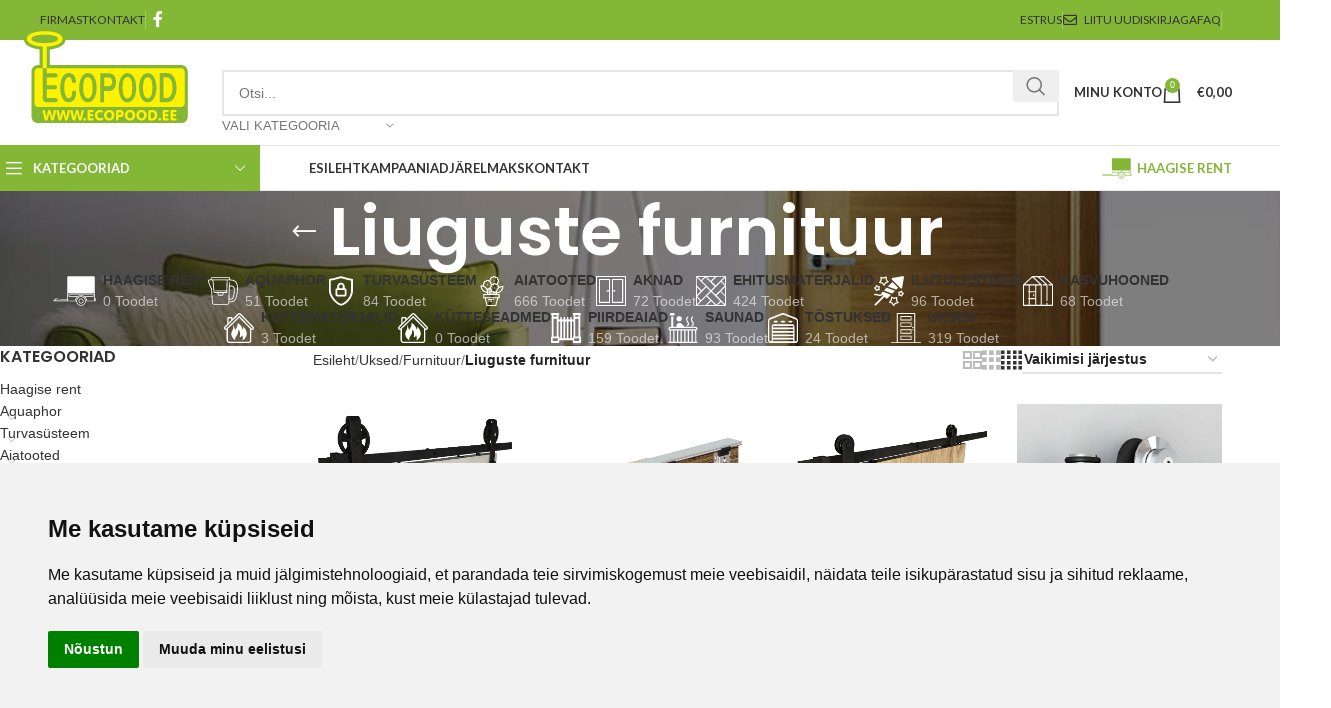

--- FILE ---
content_type: text/html; charset=utf-8
request_url: https://www.google.com/recaptcha/api2/anchor?ar=1&k=6LcUs98ZAAAAAN4fxMXrMLLUSZ-NtyNy2OeDzFr0&co=aHR0cHM6Ly9lY29wb29kLmVlOjQ0Mw..&hl=en&v=PoyoqOPhxBO7pBk68S4YbpHZ&size=invisible&anchor-ms=20000&execute-ms=30000&cb=66yz3hwkhn2a
body_size: 48741
content:
<!DOCTYPE HTML><html dir="ltr" lang="en"><head><meta http-equiv="Content-Type" content="text/html; charset=UTF-8">
<meta http-equiv="X-UA-Compatible" content="IE=edge">
<title>reCAPTCHA</title>
<style type="text/css">
/* cyrillic-ext */
@font-face {
  font-family: 'Roboto';
  font-style: normal;
  font-weight: 400;
  font-stretch: 100%;
  src: url(//fonts.gstatic.com/s/roboto/v48/KFO7CnqEu92Fr1ME7kSn66aGLdTylUAMa3GUBHMdazTgWw.woff2) format('woff2');
  unicode-range: U+0460-052F, U+1C80-1C8A, U+20B4, U+2DE0-2DFF, U+A640-A69F, U+FE2E-FE2F;
}
/* cyrillic */
@font-face {
  font-family: 'Roboto';
  font-style: normal;
  font-weight: 400;
  font-stretch: 100%;
  src: url(//fonts.gstatic.com/s/roboto/v48/KFO7CnqEu92Fr1ME7kSn66aGLdTylUAMa3iUBHMdazTgWw.woff2) format('woff2');
  unicode-range: U+0301, U+0400-045F, U+0490-0491, U+04B0-04B1, U+2116;
}
/* greek-ext */
@font-face {
  font-family: 'Roboto';
  font-style: normal;
  font-weight: 400;
  font-stretch: 100%;
  src: url(//fonts.gstatic.com/s/roboto/v48/KFO7CnqEu92Fr1ME7kSn66aGLdTylUAMa3CUBHMdazTgWw.woff2) format('woff2');
  unicode-range: U+1F00-1FFF;
}
/* greek */
@font-face {
  font-family: 'Roboto';
  font-style: normal;
  font-weight: 400;
  font-stretch: 100%;
  src: url(//fonts.gstatic.com/s/roboto/v48/KFO7CnqEu92Fr1ME7kSn66aGLdTylUAMa3-UBHMdazTgWw.woff2) format('woff2');
  unicode-range: U+0370-0377, U+037A-037F, U+0384-038A, U+038C, U+038E-03A1, U+03A3-03FF;
}
/* math */
@font-face {
  font-family: 'Roboto';
  font-style: normal;
  font-weight: 400;
  font-stretch: 100%;
  src: url(//fonts.gstatic.com/s/roboto/v48/KFO7CnqEu92Fr1ME7kSn66aGLdTylUAMawCUBHMdazTgWw.woff2) format('woff2');
  unicode-range: U+0302-0303, U+0305, U+0307-0308, U+0310, U+0312, U+0315, U+031A, U+0326-0327, U+032C, U+032F-0330, U+0332-0333, U+0338, U+033A, U+0346, U+034D, U+0391-03A1, U+03A3-03A9, U+03B1-03C9, U+03D1, U+03D5-03D6, U+03F0-03F1, U+03F4-03F5, U+2016-2017, U+2034-2038, U+203C, U+2040, U+2043, U+2047, U+2050, U+2057, U+205F, U+2070-2071, U+2074-208E, U+2090-209C, U+20D0-20DC, U+20E1, U+20E5-20EF, U+2100-2112, U+2114-2115, U+2117-2121, U+2123-214F, U+2190, U+2192, U+2194-21AE, U+21B0-21E5, U+21F1-21F2, U+21F4-2211, U+2213-2214, U+2216-22FF, U+2308-230B, U+2310, U+2319, U+231C-2321, U+2336-237A, U+237C, U+2395, U+239B-23B7, U+23D0, U+23DC-23E1, U+2474-2475, U+25AF, U+25B3, U+25B7, U+25BD, U+25C1, U+25CA, U+25CC, U+25FB, U+266D-266F, U+27C0-27FF, U+2900-2AFF, U+2B0E-2B11, U+2B30-2B4C, U+2BFE, U+3030, U+FF5B, U+FF5D, U+1D400-1D7FF, U+1EE00-1EEFF;
}
/* symbols */
@font-face {
  font-family: 'Roboto';
  font-style: normal;
  font-weight: 400;
  font-stretch: 100%;
  src: url(//fonts.gstatic.com/s/roboto/v48/KFO7CnqEu92Fr1ME7kSn66aGLdTylUAMaxKUBHMdazTgWw.woff2) format('woff2');
  unicode-range: U+0001-000C, U+000E-001F, U+007F-009F, U+20DD-20E0, U+20E2-20E4, U+2150-218F, U+2190, U+2192, U+2194-2199, U+21AF, U+21E6-21F0, U+21F3, U+2218-2219, U+2299, U+22C4-22C6, U+2300-243F, U+2440-244A, U+2460-24FF, U+25A0-27BF, U+2800-28FF, U+2921-2922, U+2981, U+29BF, U+29EB, U+2B00-2BFF, U+4DC0-4DFF, U+FFF9-FFFB, U+10140-1018E, U+10190-1019C, U+101A0, U+101D0-101FD, U+102E0-102FB, U+10E60-10E7E, U+1D2C0-1D2D3, U+1D2E0-1D37F, U+1F000-1F0FF, U+1F100-1F1AD, U+1F1E6-1F1FF, U+1F30D-1F30F, U+1F315, U+1F31C, U+1F31E, U+1F320-1F32C, U+1F336, U+1F378, U+1F37D, U+1F382, U+1F393-1F39F, U+1F3A7-1F3A8, U+1F3AC-1F3AF, U+1F3C2, U+1F3C4-1F3C6, U+1F3CA-1F3CE, U+1F3D4-1F3E0, U+1F3ED, U+1F3F1-1F3F3, U+1F3F5-1F3F7, U+1F408, U+1F415, U+1F41F, U+1F426, U+1F43F, U+1F441-1F442, U+1F444, U+1F446-1F449, U+1F44C-1F44E, U+1F453, U+1F46A, U+1F47D, U+1F4A3, U+1F4B0, U+1F4B3, U+1F4B9, U+1F4BB, U+1F4BF, U+1F4C8-1F4CB, U+1F4D6, U+1F4DA, U+1F4DF, U+1F4E3-1F4E6, U+1F4EA-1F4ED, U+1F4F7, U+1F4F9-1F4FB, U+1F4FD-1F4FE, U+1F503, U+1F507-1F50B, U+1F50D, U+1F512-1F513, U+1F53E-1F54A, U+1F54F-1F5FA, U+1F610, U+1F650-1F67F, U+1F687, U+1F68D, U+1F691, U+1F694, U+1F698, U+1F6AD, U+1F6B2, U+1F6B9-1F6BA, U+1F6BC, U+1F6C6-1F6CF, U+1F6D3-1F6D7, U+1F6E0-1F6EA, U+1F6F0-1F6F3, U+1F6F7-1F6FC, U+1F700-1F7FF, U+1F800-1F80B, U+1F810-1F847, U+1F850-1F859, U+1F860-1F887, U+1F890-1F8AD, U+1F8B0-1F8BB, U+1F8C0-1F8C1, U+1F900-1F90B, U+1F93B, U+1F946, U+1F984, U+1F996, U+1F9E9, U+1FA00-1FA6F, U+1FA70-1FA7C, U+1FA80-1FA89, U+1FA8F-1FAC6, U+1FACE-1FADC, U+1FADF-1FAE9, U+1FAF0-1FAF8, U+1FB00-1FBFF;
}
/* vietnamese */
@font-face {
  font-family: 'Roboto';
  font-style: normal;
  font-weight: 400;
  font-stretch: 100%;
  src: url(//fonts.gstatic.com/s/roboto/v48/KFO7CnqEu92Fr1ME7kSn66aGLdTylUAMa3OUBHMdazTgWw.woff2) format('woff2');
  unicode-range: U+0102-0103, U+0110-0111, U+0128-0129, U+0168-0169, U+01A0-01A1, U+01AF-01B0, U+0300-0301, U+0303-0304, U+0308-0309, U+0323, U+0329, U+1EA0-1EF9, U+20AB;
}
/* latin-ext */
@font-face {
  font-family: 'Roboto';
  font-style: normal;
  font-weight: 400;
  font-stretch: 100%;
  src: url(//fonts.gstatic.com/s/roboto/v48/KFO7CnqEu92Fr1ME7kSn66aGLdTylUAMa3KUBHMdazTgWw.woff2) format('woff2');
  unicode-range: U+0100-02BA, U+02BD-02C5, U+02C7-02CC, U+02CE-02D7, U+02DD-02FF, U+0304, U+0308, U+0329, U+1D00-1DBF, U+1E00-1E9F, U+1EF2-1EFF, U+2020, U+20A0-20AB, U+20AD-20C0, U+2113, U+2C60-2C7F, U+A720-A7FF;
}
/* latin */
@font-face {
  font-family: 'Roboto';
  font-style: normal;
  font-weight: 400;
  font-stretch: 100%;
  src: url(//fonts.gstatic.com/s/roboto/v48/KFO7CnqEu92Fr1ME7kSn66aGLdTylUAMa3yUBHMdazQ.woff2) format('woff2');
  unicode-range: U+0000-00FF, U+0131, U+0152-0153, U+02BB-02BC, U+02C6, U+02DA, U+02DC, U+0304, U+0308, U+0329, U+2000-206F, U+20AC, U+2122, U+2191, U+2193, U+2212, U+2215, U+FEFF, U+FFFD;
}
/* cyrillic-ext */
@font-face {
  font-family: 'Roboto';
  font-style: normal;
  font-weight: 500;
  font-stretch: 100%;
  src: url(//fonts.gstatic.com/s/roboto/v48/KFO7CnqEu92Fr1ME7kSn66aGLdTylUAMa3GUBHMdazTgWw.woff2) format('woff2');
  unicode-range: U+0460-052F, U+1C80-1C8A, U+20B4, U+2DE0-2DFF, U+A640-A69F, U+FE2E-FE2F;
}
/* cyrillic */
@font-face {
  font-family: 'Roboto';
  font-style: normal;
  font-weight: 500;
  font-stretch: 100%;
  src: url(//fonts.gstatic.com/s/roboto/v48/KFO7CnqEu92Fr1ME7kSn66aGLdTylUAMa3iUBHMdazTgWw.woff2) format('woff2');
  unicode-range: U+0301, U+0400-045F, U+0490-0491, U+04B0-04B1, U+2116;
}
/* greek-ext */
@font-face {
  font-family: 'Roboto';
  font-style: normal;
  font-weight: 500;
  font-stretch: 100%;
  src: url(//fonts.gstatic.com/s/roboto/v48/KFO7CnqEu92Fr1ME7kSn66aGLdTylUAMa3CUBHMdazTgWw.woff2) format('woff2');
  unicode-range: U+1F00-1FFF;
}
/* greek */
@font-face {
  font-family: 'Roboto';
  font-style: normal;
  font-weight: 500;
  font-stretch: 100%;
  src: url(//fonts.gstatic.com/s/roboto/v48/KFO7CnqEu92Fr1ME7kSn66aGLdTylUAMa3-UBHMdazTgWw.woff2) format('woff2');
  unicode-range: U+0370-0377, U+037A-037F, U+0384-038A, U+038C, U+038E-03A1, U+03A3-03FF;
}
/* math */
@font-face {
  font-family: 'Roboto';
  font-style: normal;
  font-weight: 500;
  font-stretch: 100%;
  src: url(//fonts.gstatic.com/s/roboto/v48/KFO7CnqEu92Fr1ME7kSn66aGLdTylUAMawCUBHMdazTgWw.woff2) format('woff2');
  unicode-range: U+0302-0303, U+0305, U+0307-0308, U+0310, U+0312, U+0315, U+031A, U+0326-0327, U+032C, U+032F-0330, U+0332-0333, U+0338, U+033A, U+0346, U+034D, U+0391-03A1, U+03A3-03A9, U+03B1-03C9, U+03D1, U+03D5-03D6, U+03F0-03F1, U+03F4-03F5, U+2016-2017, U+2034-2038, U+203C, U+2040, U+2043, U+2047, U+2050, U+2057, U+205F, U+2070-2071, U+2074-208E, U+2090-209C, U+20D0-20DC, U+20E1, U+20E5-20EF, U+2100-2112, U+2114-2115, U+2117-2121, U+2123-214F, U+2190, U+2192, U+2194-21AE, U+21B0-21E5, U+21F1-21F2, U+21F4-2211, U+2213-2214, U+2216-22FF, U+2308-230B, U+2310, U+2319, U+231C-2321, U+2336-237A, U+237C, U+2395, U+239B-23B7, U+23D0, U+23DC-23E1, U+2474-2475, U+25AF, U+25B3, U+25B7, U+25BD, U+25C1, U+25CA, U+25CC, U+25FB, U+266D-266F, U+27C0-27FF, U+2900-2AFF, U+2B0E-2B11, U+2B30-2B4C, U+2BFE, U+3030, U+FF5B, U+FF5D, U+1D400-1D7FF, U+1EE00-1EEFF;
}
/* symbols */
@font-face {
  font-family: 'Roboto';
  font-style: normal;
  font-weight: 500;
  font-stretch: 100%;
  src: url(//fonts.gstatic.com/s/roboto/v48/KFO7CnqEu92Fr1ME7kSn66aGLdTylUAMaxKUBHMdazTgWw.woff2) format('woff2');
  unicode-range: U+0001-000C, U+000E-001F, U+007F-009F, U+20DD-20E0, U+20E2-20E4, U+2150-218F, U+2190, U+2192, U+2194-2199, U+21AF, U+21E6-21F0, U+21F3, U+2218-2219, U+2299, U+22C4-22C6, U+2300-243F, U+2440-244A, U+2460-24FF, U+25A0-27BF, U+2800-28FF, U+2921-2922, U+2981, U+29BF, U+29EB, U+2B00-2BFF, U+4DC0-4DFF, U+FFF9-FFFB, U+10140-1018E, U+10190-1019C, U+101A0, U+101D0-101FD, U+102E0-102FB, U+10E60-10E7E, U+1D2C0-1D2D3, U+1D2E0-1D37F, U+1F000-1F0FF, U+1F100-1F1AD, U+1F1E6-1F1FF, U+1F30D-1F30F, U+1F315, U+1F31C, U+1F31E, U+1F320-1F32C, U+1F336, U+1F378, U+1F37D, U+1F382, U+1F393-1F39F, U+1F3A7-1F3A8, U+1F3AC-1F3AF, U+1F3C2, U+1F3C4-1F3C6, U+1F3CA-1F3CE, U+1F3D4-1F3E0, U+1F3ED, U+1F3F1-1F3F3, U+1F3F5-1F3F7, U+1F408, U+1F415, U+1F41F, U+1F426, U+1F43F, U+1F441-1F442, U+1F444, U+1F446-1F449, U+1F44C-1F44E, U+1F453, U+1F46A, U+1F47D, U+1F4A3, U+1F4B0, U+1F4B3, U+1F4B9, U+1F4BB, U+1F4BF, U+1F4C8-1F4CB, U+1F4D6, U+1F4DA, U+1F4DF, U+1F4E3-1F4E6, U+1F4EA-1F4ED, U+1F4F7, U+1F4F9-1F4FB, U+1F4FD-1F4FE, U+1F503, U+1F507-1F50B, U+1F50D, U+1F512-1F513, U+1F53E-1F54A, U+1F54F-1F5FA, U+1F610, U+1F650-1F67F, U+1F687, U+1F68D, U+1F691, U+1F694, U+1F698, U+1F6AD, U+1F6B2, U+1F6B9-1F6BA, U+1F6BC, U+1F6C6-1F6CF, U+1F6D3-1F6D7, U+1F6E0-1F6EA, U+1F6F0-1F6F3, U+1F6F7-1F6FC, U+1F700-1F7FF, U+1F800-1F80B, U+1F810-1F847, U+1F850-1F859, U+1F860-1F887, U+1F890-1F8AD, U+1F8B0-1F8BB, U+1F8C0-1F8C1, U+1F900-1F90B, U+1F93B, U+1F946, U+1F984, U+1F996, U+1F9E9, U+1FA00-1FA6F, U+1FA70-1FA7C, U+1FA80-1FA89, U+1FA8F-1FAC6, U+1FACE-1FADC, U+1FADF-1FAE9, U+1FAF0-1FAF8, U+1FB00-1FBFF;
}
/* vietnamese */
@font-face {
  font-family: 'Roboto';
  font-style: normal;
  font-weight: 500;
  font-stretch: 100%;
  src: url(//fonts.gstatic.com/s/roboto/v48/KFO7CnqEu92Fr1ME7kSn66aGLdTylUAMa3OUBHMdazTgWw.woff2) format('woff2');
  unicode-range: U+0102-0103, U+0110-0111, U+0128-0129, U+0168-0169, U+01A0-01A1, U+01AF-01B0, U+0300-0301, U+0303-0304, U+0308-0309, U+0323, U+0329, U+1EA0-1EF9, U+20AB;
}
/* latin-ext */
@font-face {
  font-family: 'Roboto';
  font-style: normal;
  font-weight: 500;
  font-stretch: 100%;
  src: url(//fonts.gstatic.com/s/roboto/v48/KFO7CnqEu92Fr1ME7kSn66aGLdTylUAMa3KUBHMdazTgWw.woff2) format('woff2');
  unicode-range: U+0100-02BA, U+02BD-02C5, U+02C7-02CC, U+02CE-02D7, U+02DD-02FF, U+0304, U+0308, U+0329, U+1D00-1DBF, U+1E00-1E9F, U+1EF2-1EFF, U+2020, U+20A0-20AB, U+20AD-20C0, U+2113, U+2C60-2C7F, U+A720-A7FF;
}
/* latin */
@font-face {
  font-family: 'Roboto';
  font-style: normal;
  font-weight: 500;
  font-stretch: 100%;
  src: url(//fonts.gstatic.com/s/roboto/v48/KFO7CnqEu92Fr1ME7kSn66aGLdTylUAMa3yUBHMdazQ.woff2) format('woff2');
  unicode-range: U+0000-00FF, U+0131, U+0152-0153, U+02BB-02BC, U+02C6, U+02DA, U+02DC, U+0304, U+0308, U+0329, U+2000-206F, U+20AC, U+2122, U+2191, U+2193, U+2212, U+2215, U+FEFF, U+FFFD;
}
/* cyrillic-ext */
@font-face {
  font-family: 'Roboto';
  font-style: normal;
  font-weight: 900;
  font-stretch: 100%;
  src: url(//fonts.gstatic.com/s/roboto/v48/KFO7CnqEu92Fr1ME7kSn66aGLdTylUAMa3GUBHMdazTgWw.woff2) format('woff2');
  unicode-range: U+0460-052F, U+1C80-1C8A, U+20B4, U+2DE0-2DFF, U+A640-A69F, U+FE2E-FE2F;
}
/* cyrillic */
@font-face {
  font-family: 'Roboto';
  font-style: normal;
  font-weight: 900;
  font-stretch: 100%;
  src: url(//fonts.gstatic.com/s/roboto/v48/KFO7CnqEu92Fr1ME7kSn66aGLdTylUAMa3iUBHMdazTgWw.woff2) format('woff2');
  unicode-range: U+0301, U+0400-045F, U+0490-0491, U+04B0-04B1, U+2116;
}
/* greek-ext */
@font-face {
  font-family: 'Roboto';
  font-style: normal;
  font-weight: 900;
  font-stretch: 100%;
  src: url(//fonts.gstatic.com/s/roboto/v48/KFO7CnqEu92Fr1ME7kSn66aGLdTylUAMa3CUBHMdazTgWw.woff2) format('woff2');
  unicode-range: U+1F00-1FFF;
}
/* greek */
@font-face {
  font-family: 'Roboto';
  font-style: normal;
  font-weight: 900;
  font-stretch: 100%;
  src: url(//fonts.gstatic.com/s/roboto/v48/KFO7CnqEu92Fr1ME7kSn66aGLdTylUAMa3-UBHMdazTgWw.woff2) format('woff2');
  unicode-range: U+0370-0377, U+037A-037F, U+0384-038A, U+038C, U+038E-03A1, U+03A3-03FF;
}
/* math */
@font-face {
  font-family: 'Roboto';
  font-style: normal;
  font-weight: 900;
  font-stretch: 100%;
  src: url(//fonts.gstatic.com/s/roboto/v48/KFO7CnqEu92Fr1ME7kSn66aGLdTylUAMawCUBHMdazTgWw.woff2) format('woff2');
  unicode-range: U+0302-0303, U+0305, U+0307-0308, U+0310, U+0312, U+0315, U+031A, U+0326-0327, U+032C, U+032F-0330, U+0332-0333, U+0338, U+033A, U+0346, U+034D, U+0391-03A1, U+03A3-03A9, U+03B1-03C9, U+03D1, U+03D5-03D6, U+03F0-03F1, U+03F4-03F5, U+2016-2017, U+2034-2038, U+203C, U+2040, U+2043, U+2047, U+2050, U+2057, U+205F, U+2070-2071, U+2074-208E, U+2090-209C, U+20D0-20DC, U+20E1, U+20E5-20EF, U+2100-2112, U+2114-2115, U+2117-2121, U+2123-214F, U+2190, U+2192, U+2194-21AE, U+21B0-21E5, U+21F1-21F2, U+21F4-2211, U+2213-2214, U+2216-22FF, U+2308-230B, U+2310, U+2319, U+231C-2321, U+2336-237A, U+237C, U+2395, U+239B-23B7, U+23D0, U+23DC-23E1, U+2474-2475, U+25AF, U+25B3, U+25B7, U+25BD, U+25C1, U+25CA, U+25CC, U+25FB, U+266D-266F, U+27C0-27FF, U+2900-2AFF, U+2B0E-2B11, U+2B30-2B4C, U+2BFE, U+3030, U+FF5B, U+FF5D, U+1D400-1D7FF, U+1EE00-1EEFF;
}
/* symbols */
@font-face {
  font-family: 'Roboto';
  font-style: normal;
  font-weight: 900;
  font-stretch: 100%;
  src: url(//fonts.gstatic.com/s/roboto/v48/KFO7CnqEu92Fr1ME7kSn66aGLdTylUAMaxKUBHMdazTgWw.woff2) format('woff2');
  unicode-range: U+0001-000C, U+000E-001F, U+007F-009F, U+20DD-20E0, U+20E2-20E4, U+2150-218F, U+2190, U+2192, U+2194-2199, U+21AF, U+21E6-21F0, U+21F3, U+2218-2219, U+2299, U+22C4-22C6, U+2300-243F, U+2440-244A, U+2460-24FF, U+25A0-27BF, U+2800-28FF, U+2921-2922, U+2981, U+29BF, U+29EB, U+2B00-2BFF, U+4DC0-4DFF, U+FFF9-FFFB, U+10140-1018E, U+10190-1019C, U+101A0, U+101D0-101FD, U+102E0-102FB, U+10E60-10E7E, U+1D2C0-1D2D3, U+1D2E0-1D37F, U+1F000-1F0FF, U+1F100-1F1AD, U+1F1E6-1F1FF, U+1F30D-1F30F, U+1F315, U+1F31C, U+1F31E, U+1F320-1F32C, U+1F336, U+1F378, U+1F37D, U+1F382, U+1F393-1F39F, U+1F3A7-1F3A8, U+1F3AC-1F3AF, U+1F3C2, U+1F3C4-1F3C6, U+1F3CA-1F3CE, U+1F3D4-1F3E0, U+1F3ED, U+1F3F1-1F3F3, U+1F3F5-1F3F7, U+1F408, U+1F415, U+1F41F, U+1F426, U+1F43F, U+1F441-1F442, U+1F444, U+1F446-1F449, U+1F44C-1F44E, U+1F453, U+1F46A, U+1F47D, U+1F4A3, U+1F4B0, U+1F4B3, U+1F4B9, U+1F4BB, U+1F4BF, U+1F4C8-1F4CB, U+1F4D6, U+1F4DA, U+1F4DF, U+1F4E3-1F4E6, U+1F4EA-1F4ED, U+1F4F7, U+1F4F9-1F4FB, U+1F4FD-1F4FE, U+1F503, U+1F507-1F50B, U+1F50D, U+1F512-1F513, U+1F53E-1F54A, U+1F54F-1F5FA, U+1F610, U+1F650-1F67F, U+1F687, U+1F68D, U+1F691, U+1F694, U+1F698, U+1F6AD, U+1F6B2, U+1F6B9-1F6BA, U+1F6BC, U+1F6C6-1F6CF, U+1F6D3-1F6D7, U+1F6E0-1F6EA, U+1F6F0-1F6F3, U+1F6F7-1F6FC, U+1F700-1F7FF, U+1F800-1F80B, U+1F810-1F847, U+1F850-1F859, U+1F860-1F887, U+1F890-1F8AD, U+1F8B0-1F8BB, U+1F8C0-1F8C1, U+1F900-1F90B, U+1F93B, U+1F946, U+1F984, U+1F996, U+1F9E9, U+1FA00-1FA6F, U+1FA70-1FA7C, U+1FA80-1FA89, U+1FA8F-1FAC6, U+1FACE-1FADC, U+1FADF-1FAE9, U+1FAF0-1FAF8, U+1FB00-1FBFF;
}
/* vietnamese */
@font-face {
  font-family: 'Roboto';
  font-style: normal;
  font-weight: 900;
  font-stretch: 100%;
  src: url(//fonts.gstatic.com/s/roboto/v48/KFO7CnqEu92Fr1ME7kSn66aGLdTylUAMa3OUBHMdazTgWw.woff2) format('woff2');
  unicode-range: U+0102-0103, U+0110-0111, U+0128-0129, U+0168-0169, U+01A0-01A1, U+01AF-01B0, U+0300-0301, U+0303-0304, U+0308-0309, U+0323, U+0329, U+1EA0-1EF9, U+20AB;
}
/* latin-ext */
@font-face {
  font-family: 'Roboto';
  font-style: normal;
  font-weight: 900;
  font-stretch: 100%;
  src: url(//fonts.gstatic.com/s/roboto/v48/KFO7CnqEu92Fr1ME7kSn66aGLdTylUAMa3KUBHMdazTgWw.woff2) format('woff2');
  unicode-range: U+0100-02BA, U+02BD-02C5, U+02C7-02CC, U+02CE-02D7, U+02DD-02FF, U+0304, U+0308, U+0329, U+1D00-1DBF, U+1E00-1E9F, U+1EF2-1EFF, U+2020, U+20A0-20AB, U+20AD-20C0, U+2113, U+2C60-2C7F, U+A720-A7FF;
}
/* latin */
@font-face {
  font-family: 'Roboto';
  font-style: normal;
  font-weight: 900;
  font-stretch: 100%;
  src: url(//fonts.gstatic.com/s/roboto/v48/KFO7CnqEu92Fr1ME7kSn66aGLdTylUAMa3yUBHMdazQ.woff2) format('woff2');
  unicode-range: U+0000-00FF, U+0131, U+0152-0153, U+02BB-02BC, U+02C6, U+02DA, U+02DC, U+0304, U+0308, U+0329, U+2000-206F, U+20AC, U+2122, U+2191, U+2193, U+2212, U+2215, U+FEFF, U+FFFD;
}

</style>
<link rel="stylesheet" type="text/css" href="https://www.gstatic.com/recaptcha/releases/PoyoqOPhxBO7pBk68S4YbpHZ/styles__ltr.css">
<script nonce="745K3lFA8qFgwzEWC8fbww" type="text/javascript">window['__recaptcha_api'] = 'https://www.google.com/recaptcha/api2/';</script>
<script type="text/javascript" src="https://www.gstatic.com/recaptcha/releases/PoyoqOPhxBO7pBk68S4YbpHZ/recaptcha__en.js" nonce="745K3lFA8qFgwzEWC8fbww">
      
    </script></head>
<body><div id="rc-anchor-alert" class="rc-anchor-alert"></div>
<input type="hidden" id="recaptcha-token" value="[base64]">
<script type="text/javascript" nonce="745K3lFA8qFgwzEWC8fbww">
      recaptcha.anchor.Main.init("[\x22ainput\x22,[\x22bgdata\x22,\x22\x22,\[base64]/[base64]/[base64]/bmV3IHJbeF0oY1swXSk6RT09Mj9uZXcgclt4XShjWzBdLGNbMV0pOkU9PTM/bmV3IHJbeF0oY1swXSxjWzFdLGNbMl0pOkU9PTQ/[base64]/[base64]/[base64]/[base64]/[base64]/[base64]/[base64]/[base64]\x22,\[base64]\\u003d\\u003d\x22,\x22ZMOLw7fCvBDCm8Ktw5vCgx/CthoGw5nDo8KfcMKaw6LCqsKrw53CpUvDsRwbMcO4F3nCgEDDh3MJN8KzMD8gw6VUGhJ/O8OVwrDCu8KkccKWw4XDo1Q4woA8wqzCgC3DrcOKwoxWwpfDqx/DnQbDmH1yZMOuAlTCjgDDsSHCr8O6w6svw7zCkcOsND3DoAZCw6JMcMKxDUbDmCM4S1TDv8K0U2tOwrlmw7VHwrcBwqtQXsKmLsOCw54TwrQeFcKhUsOxwqkbw7LDg0pRwrtDwo3Dl8Kww4TCjh9Dw6TCucOtK8KMw7vCqcOqw6gkRAcJHMOba8OxNgM1wqAGA8OMwq/Drx84LR3Cl8KDwr5lOsKEfEPDpcKZElh6wohlw5jDgG3CmElABBTCl8KuIcKuwoUIVTBgFSMaf8Kkw4J/JsOVEcK9WzJhw4rDi8KLwqMGBGrClyvCv8KlDAVhTsKBLQXCj1nCmXl4aT8pw77CkcKnwonCk3bDusO1woIiI8Khw63Cr2zChMKfYMKHw58WJcKNwq/[base64]/DggbCpUzDmjMPHcKiwroFwroPw4NnfsOdV8OFwrvDkcO/[base64]/DoBbDhMOSwo7DqcO5w7LDqg3Dlw8yw7vCkRbDhkU9w6TCrMKUZ8KZw77DrcO2w48owrFsw5/[base64]/w4gxfgtOw7EFWMOqw7QbwrDCgcKGw7I7wozDvMO5asOyOMKoS8Kdw6nDl8OYwp4Xdxw7X1IXKsKww57DtcKdwprCuMO7w6ZqwqkZCnwdfT/CvX5Sw60XMMOSwrfChi3Dq8K0cRnCpMKBworCvcORDcOAw6PDgMOBw5HCnGLCoVg4wrnCgMOYwoM1w4snw7fCksOtw6IXAsOiC8OAccKIw73CtlYsfGw5w7LCrC8mwrfCicObwoJxKsOTw4h7w7fCiMKOwoVCw70/HTldFcKXw7JbwotNenvDq8KYHxs2w50HCFXCpsO/w75gU8KiwovDs0U3wqNcw5/[base64]/CjmkRwpfDncOaw7t1w6ZZw4rCssK0wpPCusOWFWPDo8Kywq5fw7lvwp5JwpkUMMK8Q8OUw6Avwp40CAvCnG/CnsKhVcOgTBAZwpMvRMKYTifCizUraMOnJ8Kxb8KoPMOtw6jCqcKYw5nCjsK+f8OKN8OIwpDCoWAdw6vDlTfDtMOoRUfDmwkNKsOnB8OkwpXDujtQYcKDN8OHwrhrTMOYeB4tQQzCqQBNwrbDj8K4wq5IwpUfJnB6HSPCukTDpMO/w4MGQ2Z/wr7Dv1fDjXtFLyFcbsOtwrl8CDdWBsOfw6XDoMKCTsK6w5FDGgElJ8Opw7cFQMK8w6rDoMOzHsOzDA98wqTDpkjDjcO4CBrDscOfVmVyw7zCk0nCvkHDj1xMwpZMwoAcw4o/wrvCviTCkS3DiwVYw7siw64Rw4zDg8KewovCk8OiQFjDj8OzSxQuw6ATwrI1wpUSw4kzOm91w7fDjMODw4XCscKCwpVFTVM2wqxxYl3CkMO4wq/CscKgwr8EwoEsLgsWJhYubURVwp1VwpPDg8OBwpHDuRPDisKuw6zDm3l4w5Nsw4tSw7fDvQzDusKnw6rClMOvw6TCkiM1YcK1fsKjw7Nvf8KBwp/DncOlKMOBYcK5wpzCr1ILw5N+w5PDt8KPDMOvPlrCrcOwwrl0w5nDm8OUw57DvFU6w73DuMOvw6QRwoTCoEFCwoB4KcOdwoTDpsK/ATDDkMOCwq9aacOfdcOZwpnDrVfDqA0YwrTDvXxRw5h/OMKmwq82BMKYUMOpO2tVw4JFacODfsK4HcKzUcKhaMKDNQVlwp1swrHCp8O+wofCqMOuJcOeYcKMQMK8wrvDrz4eOMODB8KqDsKGwoI8w7bDg0TCqQZ0wqZfflzDkl59elrCgcKVw5I/wqAyDsO7V8Khw6XCvsKzA2TCocOfX8OdeSM1JMOHTSJUJMOaw4Mnw6DDqUrDsgzDuSxNPXMfQ8K3wrzDlcK9bFvDssKEL8O5PMObwprDtT0FSn9/wr/Di8O7wo9qw5fDvGXCmzPDqWk3wq/Cs0zDuRTCqVYsw7M4HXlmwpbDjBTCicONw5TDpQzDpsOvV8O0JcK6w5IbSWIDw6w1wrUjTRHDunPChkLDnizDrg/CrsKoM8O/w5QxwpjDoGvDo8KHwplcwqTDi8OUDFxIK8OGLsOdwooCwqAIw6k2LRfDrB/Di8KSZyHCvsOYSVVSw51HcsK2w6ILw41lXkIcwpvChADDn2DDmMKEKsKCJiLDoR9adsK4w6HDrsOVwqTCrR9IDlrDoU7CucOOw6rDpAPCgBbCiMKCZjjDg23DlljDpj7DkVvDpcKIwq0Be8KdfG/CknBtJBfDm8KHw5MmwoUoRcOUwpRkwoDCl8OYw5UjwpjDj8KfwqrClHzDkz0AwovDpAbClwk9S3pnLVIJwpw/SMK+wpsqw5EywoHDvyrCs39RIXNQw5/CgMO3GB8AwqrDqMK1wobCh8O/JxTCl8K/UXXCjB/DsHvDjMOAw5vCsQV0wp0hfAxKFcK7O2zCiXgAQEzDoMKUworDtMKkWhDDqsO1w7IuD8KFw7DDncOOw4fDssOqR8O8wpEJw7VIwpvCisKuwofDp8KSwo7DnMKAwo3Cl3RgD0DCosOYXcKNFUdyw5BFwr/CgMKkw6fDiDbCv8K8wqbDgAliKU4DAlTCvUHDosKGw4BEwqApEcKfwq3CosObw48Ew5oCw4ggwosnwpFAFcOWPsKJNcO/UsKaw5QVE8OXUMORwoPDtizCicKLV3HCsMKww5pnwoFofkhQWBDDq31rwqHCgcOTXwJywpnDgwjDsyALbMKgdXpdaBUfGcKqVg1OPMOZasO/[base64]/[base64]/wqjCkkzDigIfajkhwonCo8KzNMKtw7DClMKsHn44RVFpGsOFUXTDh8O3Jk7Cu3U1eMOYwrbDusO1w4dBd8KECMKawpc2w5UnawbCj8OEw7PDk8KeXzMdw7QOw4LCtcOBbMOgFcOGcsKjFsKUMGQgw6EofVY3FWHCmE5lwo/DpgtUwodPNT8wTsOFGsKGwpJ0B8OjAhxgwoYRRcK2w7BvQsO1w5F+w4AvHj/[base64]/CnmlUwrjCqMKiwpPCqQDDhlxaXsK2ZMKeAsOOccK5L03ChC8pfS8qc27CizZhwozCkMOzcsK3w6w9f8OHN8KXO8KkXnBOXjtdFSnDqVQhwpVbw4/DjlNYS8KNw67CpsOqH8KTwo9HAX9ULMOlw5XDhxzDui3Dl8K1WXNnwpw/wqBxecKsfB3CmMOww5fDhDLClEphwpXDqXbDkjjCsTlPwr3Dm8Kiwrsuw5sgS8KqLEjCm8KEHMOvwqDCrT0AwpnDvMK9CjEQcMO2PnoxEsOAaU3DtMKMw7/DtkITF08mwpnCsMOXw60zwoPDiGTDshhhw6rCvhFjwrYXEQYrdmDDl8Kww4nDs8KBw4Y3WAnCjzoUwrFBE8OPQ8KhwpTDlCAKbybCtzzDrlE5w7syw6/DnBN6fktOM8Oaw4xgwpNgwrBHwqfDjQDCpVbCncKQwrnCqyELUMKDwqHDvBYhdMOmw4HDtcK1w4zDonzCokJaVMOAVcKnJsKpw6TDkMKYUj54wqPCl8OZU04WHcKCDQDCpUAowopPXkg1bcOuchzDkk3CiMOgJcObWgPCkHcGUsKYbcKjw7nCtn5LccOfwp/Cq8K/[base64]/CvsO/WSYmR8OaVMKSw7RbG0fDgiE4ITxDwqVcw5M+W8KgdMOIw7fDtX/CiEEpQXrDvB7DscK4A8OvTBIFwpcWcSTDg2pLwq8Lw4/CtcKYNHDCs2PCg8KnasKLZsOww4RqUcOoI8OyR0XDqzl4ccOMwpLCiDcXw4jDjcKFXcKea8KqKV9dw7tyw4I3w6s+JGknR1LCpzbCrMKzFBQbw4rDrMOhwq7Cnkxtw7Qswq/DgDXDjjYewqzDv8OhLsK9Z8O2w5JuGsKswp04wpXCl8KFRjEyfcOQDsKyw5bDj2AzwokFw6nCgTDDvQxJSMO0w5YHwq0UEEbDgsOoelTDmlkPYMKHPiPDhjjDqybDklRVEsK6BMKTw4/Dg8K8w4DDgMKuZ8K8w7bCtGHDlnjDlQlEwqV7w6xEwpdqAcKzw4vDjMOtMcK3wrnCqnDDiMKlcMObw43CqsOZw4bDmcK4wr9Hw40PwoBIWizCuCfDsk8gc8KlU8K+YcKNw7vDuC9lwrR9PxfCgzwrw4kCLArDm8KLwqbDj8Kbwp7Dv1FHw5/Ck8OkKsOqwoh6w4Q/LcK9w7x9FMKTwp/Du3TCi8KMw7fCslE1IMK9wq1iE2vDlsK/JmLDosKOPF9oLAHDh2XDr0FMw5lYKsODecOSwqTCv8KHKXDDl8OhwqbDrcKnw5hYw4V+YMK9wpjCuMKmw4fDhXTCicOZPTt0SGrDucOjwr8BOjkXw7jDpURqGcKpw60XYsK5TFDCjyLCimPDl34WFhPDosOowqERHMO/EW/[base64]/[base64]/CjcOIw4pSYwnDjEDCult+wqAoUMKZXsO4wpV3U0A1esOQwrVYGcKveT/Cnj3Dgjk9EBcQdcK/wqlSUsKfwpRPwr06w6XChFMmwqhwWRzDhMO0c8OQJyXDvxV4O0vDuzPCjcOiVMOfKjgNa1TDusO5wq3Dji/CnzMiwqfCvTjCs8KSw6bDlsO9OcOSw5rDhsK+T1xrN8Ouw7nCpnIvw4bDvk3CsMK5CF7DuEhoV3sTw7PCtU/CvcK6wp/DkEV6wo4nw4x4wqcgeVLDjhHDpMOIw4DDqcKpR8KnQ1ZlYCnDn8KUHg7DuU4Nwp3CtU1Mw40XFlt9RwZSwrnDu8K3IAstwrLCjHsZw4MBwpvDk8OWei7DiMKNwp3Cl3XDohhVw4/Cq8KdC8OcwqrCk8Oaw6NhwpxJMsOcCsKcJcKVwobCnMKOw6TDhlDCvTPDvsOoCsKcw5jCsMKGfcOvwqYpbibCmDLDmFEKwr/[base64]/[base64]/Cs8OyExDDk8OJN8O0w4MOwqQYYH5CwqbCtUjDpCFtwqttw44LdcOqw51mQBHCssKhPmoKw5DDmsKvw7PDqMKzwrLCsF7ChhrCn1DDvnLDl8K6R0zCkXsrHcKJw7Vcw43CvELDu8O4BHjDkwXDicOtXcOtFsKuwq/Cs1AEw4s5wrkeJcK2wrpOwrDDmUXDmMKoDU7CiRwOScONE2fDhjIWIG9/[base64]/Ds2rCusKHw4/CkSzCqWXDn28Yw7XDqxpYw7nDoBwEK8OZRk0iHMOtX8KSJijDtcKbPsKVwpLCkMK+PRVDwoZ9QTZyw7B8w57CqcOfw4zDlT3Do8K0w5hgTcOaRmjCgsONaUR+wqfChVPCqsKxEsKiWl9QZznDocOBw5/DmG/CiTvDmsOdwro4CcO0wprClBXClTQSw44wLsKyw7XDpMKzw7/[base64]/CpMOaH8OIVMOywrByNcOjwrIow6XCkcODwr9Iw74MwqvDjSgSRjbDj8OfRcKyw6vDusKpbsK+I8OLPhjDjsK0w7XCriF6wo3DssKgGcOYw4seVsOtw53ClDlfMX0ewqp5b37DhnNAw57CiMOmwrR0woHDmsOkwpTCs8KANE7Cl0/CvinDnMKCw5gGasKWcsKkwrR7HwzCmE/[base64]/CjcOWLk4GcXVYDMKBwrcVw6haworDlcO5w7jDsmRYw5xhwpjDqcOIw6nCo8KdYDEewo4IOxQ7wrvCrhM4w4BewonCgsKowqJrYFUqS8K9w58gwoBLax0EJcOqw6wrPAomWUvCm1LCkRUew7DCr27DnsOFG01RZMKIwoXDmgTCuxt7DhrDisO1woAWwqVnZcK5w5/CiMK6wqzDuMKYwovCpMKhE8O7wr7CsxjCiMK2wpUyZ8O0BVR7wqLCiMKuw47ChB3Dm2RTw7nDokIbw6VMwrrCucO/[base64]/CtEDCmMKAScKFw5hkwoXCnMOAO8OyasKIwrlOQk/CojB7CsKOcMOoQ8O7wpQWd17CjcOPEMK1w5HDtcOLwrRzJAtWw4TClcKYKsO0wooyO0PDvgTCiMKGdsOYPUsHw4/DnMKuw4EeS8OUwp1fPMOaw4NXFcK8w6xvbMK1ZBwJwrV3w6XCnsKDwoLCg8KvXMOXwpvDn1pVw6PCj0nCucKRc8K6LsODwokELsKiIsKow7Y0CMOEwqHDqMKMaW8Mw5RCKMOmwo1Nw5NVwr7DuxDChXzCicOLwrHCiMKjw47CgGbCusKSw6zCl8OHRMOnf0YkO1BLCV/DlHYMw4nCg3LCgcOnZz8nVsKQdCDCpkTCm2bCt8KHFMKdKRPDq8K/[base64]/[base64]/NsOpwo7DvcOHTxvDpcO/[base64]/DqMK7w5IATMOBwojDpSx1wofDi2LDuCPDsMKmw5c1wr0hSEJNwoI0McKqwpouQXvCixfComF/w45Zwo9qGlDDnDPDo8Kdw4BDLcObwqjCl8OmcwMiw4Z6MUMCw5IyFMOSw7h0wqJmwqttcsKuMsKzwrpZeAZlMmvClABmAkPDlsKkUMKKHcKSVMK+I1BJwp8FUHjDp1zCq8K+wqjDpsKGw6wVGkXDmMOGBG7DjjAfM3lGGMKKQ8K2QMK/wonCpwbDgMKEw4XCpxBAMn92wrvCrMOJHsKqQ8Ktw7BkwrXCrcKLJ8KLwq8Aw5TDp0sqRTxjw67Dg2kBJ8Ofw5kKwrrDosOwcTNbO8KTMSvCvmrDiMOrFcK9ZzHCn8O9wobDljHCssK3RhkEw4UoWAnChiQ9wqhReMKWwphIVMOeGWfDin9ewph5w4/DmV0rwoZ2P8KacUvChiHCi1xsOFJ+wrFDwo7Ct3Qhwqd6w6V/eQbCqsOJB8OCwp/CiFcdZRlJSxnDrsOWw7zDosKyw5F5QcOXVGlUwrTDghBNw4XDicKLPCvDpsKawoIdZHPChRx9w5oDwrfCvE4bYsO1XEJTwrAgGsKFw6ssw5hER8O8c8OpwqpXAArDvlXDqcOWC8OZLMOQEMK9w6rDk8KNwp4ywoDDlnoawq7Dih3CuzV9w6tIcsKmLgTCk8K/wqPDrcOoOcKYfMKUU2UJw7FAwoo/EcOrw4vDhTbDqWJ3bcKYDsKsw7DCrsKTwoXCosORwo7CscKeK8OFMhgICcKVBFLDpMOuw581YQwyDVDDv8Kyw4rDjRIew75Tw4NRaxrCjMKww5TCjsKdw7lxOcKIwrTDoSjDksKFIh00wrDDnWoAOcOzw5kSw78kSMKLfhx7Qk1XwoZiwobDvw0Lw4/CjsKpAHzDo8KRw7bDv8KYwqrDocK1wq9kwpECw7HDjE0CwrDDp1BAw7rDm8Kgw7dQw73CrzYbwpjCrTnClMKmwoYnw4gmYcKoGANcw4HDnRPCqmTDqEzDvk/DuMKSJVtEwo8rw4bCiTfCv8Oaw7IGwrlFIMONwpPDs8OcwovCuCAMwq/CrsOmVi4ewprCrARfbUBXw7nCglcwHnPDix/[base64]/Cq8Ocw5DCki3DhlrCnsO1w6TDkcOiwooswpBGBsOxwpdRwoJOGcOewr0QR8Kpw6lJTMK0w7R8w6pIw77ClTzDmD/CkU3Cl8OOGcKbw7tWwp3DlcOcLMOEQBAEF8KrcQ5qf8OOY8KURcOcGcKBwoTDsWnChcKtwoXDmwTDnglkKBXCpCMzw7dKwrFkwrPCn1nCtk7DmMOMTMOiwpRKw73DksK/[base64]/DkMKXw4PDq8OKw4DChMK4YxZrw6XDqiHCk8OvwqwMWH3CvMOqTSJ9wr7DncK6w4U9w7DCnykNw70iwrRnZWPDoj4uw4rCisOvJcKsw6FSGjIzHl/Dm8OATV/DtsKsLnBBw6fCpn5CwpbDgsOuX8KIw4TCp8OnD2ESMsOBwoQZZ8KPdgAvFcO4w5jCtMKcw6PCscKKbsK5wrBsQsKMwq/Cm0nDssOGPjTDgyoUwo1GwpHCisOWwoohS0jDj8O5LQIvDXJ/w4DDj0xtw7vCiMKGVMOHC1lfw7U1ScKSw4zCjcOJwpHCpcOWRV5bPy1Ne0QZwrjDsEpDf8Ohwr8wwoFHEMK7EsKzHMKqw6LDrMKGH8Opw53Cl8Ksw7kcw6cjw61nEMO0PQ42w6fCk8KVworCmcKbw5nDmWPDvizDgsKVw6J1wrbCl8OARsKKwpskSMOBw6vDoRYkH8O/woZowrFbwrzDtsKvwrtCDsKhT8KjwobDlj/[base64]/CjsO7wo7Do3Yfw6jChcKGf8OWWcKHwpQgASBcwqzDvsKowrofWhTDvMKNwonCs14dw4bDn8OjalrDisOZKhzDqsOkDgXDrgszwofDrwHDrXNFw4RqZcKndB15woDDmsKyw4/DrsKfw6zDqmB/a8KDw4vCksKsNU5Jw73DhmRRw6nCiU9ow7fDu8OUBkjDh2nCrMKxA0Rtw6bCqcOjw6QPw47Cg8OYwoZTw7DCnMK7EEpFQV1QJMKLwqvDrEMcw6cUE3jDh8OdRMOFMsOXUV5pwrPChj9Zw6/[base64]/DoyjCjETDqcKiw77CncOuwpU1LMOcVcO/ARRhDsKWw7rCriVuEFDDtcKqaEbCj8KvwrwswpzCgk/[base64]/CpsOqE8O6XMKaPcO0wpHDjMKSw7/[base64]/Dh0ATw6TClMOIBVFfwqDDrAFswqUaw7txwqtYDHQtwo8tw55PcQ5MUWfDjHLDmcOiVyQvwocPWC/CnlE8fMKDI8Ozw5LCiAvCpsKUwobCmsOhWsOIGTzCugtHw6zDpGnDlcOcw50xwrPDosKaEjfDrwxuwo/DrjhtfhbDjsOnwoYCw7DCgBpbAcKvw4pswq/[base64]/[base64]/DlHXDqV51ZMKGSSoHaUN0TsKdKsKjw7XCoCLCj8K+w49Hw5XCgirDl8KLYMOOA8OXBXNDaWU2w7krTlPCt8KXfEI3w4bDg0xDSsOdUknDrjjDnHUhCsODIiDDssOqwoDDmFkLwozDpyREPMOTDGAgeHbCusKrwqRkfTLDjsOYwq/Cm8K/w54jw5bDvsO1w5vDg2bDq8Kaw63DpRnCgcKtw43DosOfGGXDjsK8DcOcwqMBRMKWIMKcC8KCEW4TwpUXV8OuHEDDr3TDjV/ChsOqTD/CqXLCiMOGwqPDqUTCicOrwpgcGS0jwrRdwoEdw4rCucKbTcKfBsK4OzXClcKmQsOUayxTwq3DmMKcwr/DmMK1w77DqcKIw5lIwq/CpcKWUsOBEsOaw5dKwrEVwqAkKEnDh8OMLcOMw5YNw61AwrQRCDVow75Fw5F6JcKXImJdwrrDm8O2w7TDmcKVaALDhg3DjiHDugLCtcOTZMOnMxTCicKdLsKpw4tWHwjDgkXDhTnCqQMcwrTDrBYRwrPCi8KfwqxZwqJCL0LCsMKiwponLGEDbsK/wqbDq8KCPMKQF8Kiwr4TOMOLw4bDi8KpDxEtw4jCtChKcg8hw5PCn8OPIcOudwrCrw9FwoxqFm/[base64]/HR/Chx3Co8O4w4DCin1GDMOzw5vDkhJIJlTDpjYYw4gnV8O3w4FnAVHDm8K7DwkKw58nccO9w4jDo8KvLcKIUcKGw7vDtsKDSilJw6sFYMK9N8OFwoDDhSvCr8OIw4bDqywSbMKfPhrCnl0cw4NuKlNtwrLDuHZbw4/[base64]/DpGjCnDLDv2HDiMOlwqxQw6zCgW3CsnEgwp5Yw7JXLcOZWMODw7dywqZTwrLCkFXDuEoVw77DsSDClVHCjhgBwpDCrsK7w7xBXiLDvh7DvcKew58/wovDksKTwo3CklXCi8OLwrTDgsOXw7xSIkDCtiHCogxbG2TDjx88w5NswpbCnGzCiBnClsK0w5/[base64]/DhVVuTEfDmid/FloTw5rDg8KCXm4rwrc1w4tNw6LDkEfCsMO4FHjDpcOuw5NJwrMxw6cIw6DClDdlMMKrZ8Kdwr9Bw5smDcOITyl1KHvClzXDucOXwqDDrWNww7jCjVfCjcKyCU3CmMOaKsOPw5IFC2jCpnkqZUrDsMK+VMOTwpgHwpJSNDFHw5LCv8KtMsKDwp5/wq7Cq8K/csOFViUPwqsZasKFwoDDnRTCsMOANMOMFVTDuGN8CMO0woBEw5/[base64]/wqXDjTbCkhbDrMKDWcKnD8KywrwaeBjDgsOyIl7Du8KDwoTDliDCsn0WwpLCihEkwqDDsyLDpMOAw6h8wrDDlMKDw7tYwoZTwqNrw7RqMsKaDMKFCm3Dn8OlFlgqIsKlwpdzwrDDgyHCtkMrw5/CucKqwqFvB8O6DF3DrMKuBMOme3PCsUbDgMOIWQJxXwvCgcOZWGrDhsOawqLDlyTCljPDtcKwwphDKzkMKMOFXFxBwoUbw79vX8OIw75bC3fDk8OHw5nDmsKve8O9wqVFWh7CoQvCmsKEYMKvw77Du8KOwqbCvcOswpvDrGJnwr4Eem/CtTB8XmXDshTCvsKgw4TDh0snwqV3w5EowpoMRMOUZcO5JQ/DsMKmw4VmARFcRMO/dTgpbsONwrVvesOuesOUdMK2KwDDjn9ra8KVw7BlwozDlMK0wqDChsKmZxoHwohvPsOpwp/DlcKfNMKFGcKowqZlw5hQwoTDg1nCu8OpTkggWkHDt2vComYeeV1OBWDDrjbCuw3DjMOVRBEgc8KEwq/DolDDi0DDk8KRwqrDosObwpNUwoxXAW3CpADCoCTDmjnDmgfCtsOpO8K/TMKWw53DsjsHTX7CocOTwr9wwrtQcSbDrxc/[base64]/CsEU1wqrDhibDiifChQ7DlCLDklMewrjDqiLDlMOiHgQfNcKlwptEw6AQw6DDjhsbw7ZgM8K6ejfCqsKLPsOWSG/[base64]/Do14xMMKzL0gWw4ILw5xXw78CwoJDYMKyLsORT8KVa8OsLcKDw7LDshHDo03CmMKjw5rDocKodznDuggmw4rCmcOIwqbDkcKgEQVxwqZywrfDrygJHMOdw4rCqgEPw5ZwwrEvV8Oow77DrHo0XlZdHcKNOMO6wogHAMK+dm/Dl8OOEsKPEcOvwplSSsOqQsKyw4ANaUfCozvDsRt+wo9MQlTDh8KXVMKcwqIVW8KaWMKWa0DCu8OlScKHw6HCq8KNIGdswoFVw7jDk2JiworDkSQKwp/CocKyLkVOBmAAR8O5T27CsBA6WhRHCCPDjQDCncOSMlINw4FsF8OvIsOIX8O2wpd0wr/[base64]/[base64]/wq4hw6h0TBPDiDBtw63CvjcSwr8oFyTCn8OIw4LDp3jChmc2a8O8b3/DuMOiwoHDs8OIwq3CkQAHLcKHw58hKxfDjsOswoA4bA0JwpzDjMKlDMOqwphqcijDqsKPwoU5wrdUcMKBw43DucO/wr/DrcOAUX7Dul0AGkzDnER3UDgzX8OIw4MJSMKCbsKba8Ogw4tbScK2woYeHMKffcKnXVo+w6/CnsKyYsOdcD8nbMOFS8OSw5/ClxcFQghDw4NwwqrCiMK0w6MgCcOiMMOfw6kRw7zCk8OIwpVQUcONOsOvB3DChMKFw7Acw4hRH0paMcKRwo47w4YrwrcBVcKQwo80wpVoLsORA8Kww6UCwpjCl3bCkMKrwo/[base64]/[base64]/[base64]/DosOrcHUTwrlkHMKsacOaBcOxBsK9H8Ozw7PCq8KCIkbDkQ0Kw43DqsK5asK9wp1pw5LDgcKkLC1DEcOLwp/CmcKATRo+DcKrwq1hw6PDkXTCosOMwpVxbcOXSMOeFcKIwojCnMOeAVlYw68iwrIawprCjU/[base64]/DnMOgw7kSwqdFeMOwwp8QXTvDnMOsf8KgwqIRwqTCil/CncKrw4zDoxPCrsKMTTYyw5vDmg4NQ2JIZBQVTTJew7fDglpqD8OoQMKxAC0TZMOew5bDhk1sUFbCliFmeH9/G1zDsSTDsyLCiQjClcKTAMOsbcKwE8O0H8OvEUceAkYkXsK+SSEcw5jDiMOYZcKLwr4uw6o5w5/DtsOOwoIxwrHDp2bCncOAOsK5wodlPQwMHxrCuTcYBBDDgiXCsGYZw5kQw4HCrjwhTcKMM8OSbsKiw6PDplFhMn/CosK2wqhrw7p6wrXCq8OGwop5S30AF8KSI8Kjwr5Gw7Fgwq47ecKuwoNgw6pKw5cZw57CvsOvJcOdAwVGw5PCucKvR8OoOjPCn8Osw7vDt8K0wpEAYcK0w4/CiiHDmsK1w7HDmsOTQcOewoHCj8OnA8O1wojDucO4esO9wplwV8KIwpLCjcKuVcO6E8O4JDbCtH0qw6Mtw4jCl8KcRMKvw6HCqgsewpzDp8OqwqIWfh3CvMO4S8OywoDCoH/CkzMfwp9xwqo6w6E8PB/CuiYCwpTCi8KfMsKXGG/ChMOwwqQvw5DCuytawqlrPRfCv1LCkCQ+wpIewrwhw6tabXfCocK/w6NicxN7W2Q1SGdGNMOhfAQ/[base64]/Y8KMwoPDpMKTwoJiXXzDq8Krw7TCh8KqFBYXw6bDgMKFN2LDv8K7wrjDhsO2w53ClcOaw4Iew6/CmMKOa8OAfMOZPC/DnVfChMKLBDTCscOkwqbDgcOJMWAzO2QAw59Wwr59wpFswphmG37CmW/DlCTCrkgFbsO/Mw4swokawr3DkgPCqMOpw7BlTMK+bwPDnQDCgcKuVFHCoz/CtRhvRMOSVnkpSFTCisOdw6o8wpYbccOcw4zCnlzDpMOUw7AswqfDrnPDuRMeTRPCkVktUsK+acKZJMOQUMKzEMO1cU7Dg8KOLsOww4/DssK/C8Kuw7hfAXDCvWjDsifCi8OMw75WKBDDhjnCmQZvwpNBwql4w6hFTV1TwrRvEMOUw5BtwodyG2zCksOMw63DjcO+wqIHOQ3Dlg5rGMOvRMKrw7AMwq/DscOmNMOAwpTDm1PDlyzCiHDCklnDqMKMKnnDrh5vIlTCgsOnwqzDk8Kxwq/DmsO/wpjDmT9lXzhpwqHCrxBIa3EANnlvR8OKwoLCpBhOwpvDjzAtwrBHUcK7MsOewofCmMOBYSnDosK3D3sWwrXDrMOSUw0ow5l2XcOuwpLDlcOHwrMwwoZZw5zDhMK1GsOaeEccFsK3wpsjwrDDqsK/csO6w6TDrVrDucOoR8K+TsOnw5NXw5PClmshw6HCjcO8wpPDlwLCjcK4WcOpGU1lYCs7Z0A+w6ltVcK1DMOQw4vCjsOLw6XDjz3DjsKTUWzCqFDDpcOEw4VNSDEwwr1Sw6Zuw6vCu8O/[base64]/w4XCv8OEw5liw4JKwqnCosKSD8Ojw5l1QVvDhMO2IcOBwpMvw54Hw6rDicOrwp82wovDpMKfwr8xw4nDpMK6wovCisKiw4Z8L1/[base64]/CrmBAYiV7eSNkacO4w5pbdUMODBU4w5Rqw5IWwpd0EcKtwr0yAMOSwqp/wpzDncOxA3QODSHCpiJMwqfCvMKOb2sNwqZtPcOCw4TCk3bDszt1woAkOsOCMsKODT3DpTzDtMOlwp3DiMKZZzIuXFMEw40dw5EIw6XDvsOAGkDCp8OZw7p3MDZkw79ZwprCh8O/w6QBKMOrwpzDqT3DkDdnNcOqwopQAsKucWzDvcKEwrIuwqHCu8K1ejTDmsOnwokCw4MMw4bCoyg1f8KaEihLa0bCmMK4Bxw9wofDusKHNsOuw6TCrTQXEMK2eMKgw4/CnG0pY3fCkxxuZcKjM8Kjw6NQFUTCicOjDylEdz1dWxZUFMOuH2PDpjDDtFswwpbDjlYsw4ZdwrjChWXDkXZYLXzDvsOeGGbDh1lYw4TCnxLCjcObdsKXMRtzwqvDvl/[base64]/[base64]/DnTYvY0RnwqzDq0R/[base64]/[base64]/ConF6W0BgQsO9w6HDrkdiwr0vYcKdBcO5wo/DqRrCjyLCtMOaVMKvYDTCuMOwwpHCoU8AwqJlw6g5CsKZwoEicizCo28ydWB/XsKaw6bDtgFMD0IzwqnDtsKFT8Oow53DkFHDhB3CmcOnwo0BGAxYw6oEB8KjM8OEw4PDqEI/ZMKzwpt6cMOmwq7CvyzDpWrDm2sEasOrw5Y1wpdfwpl8fgbCt8OuVWI8FMKFDX8owrkFMXrCicKcwpweaMKTw4Q6wofDj8Ktw4s5w6fDshPCmsOswq4uw4/DksKrwpNfwqYiUMKMYsKaFCdNwoDDvMOhw7LDvlPDkkAkwpPDlm9gNcODIBo0w40ZwrJXCE7CvmpUw7VTwrzCicOOwovCmHFuJsKxw7PCqcOYF8OnbcO8w6QNwpjCucOLZsKVOcOucMK9Yz7Cqktzw4fDusKgw5bDnDvCpcOcw5lzSFzComxtw4NZeX/CoRvDvcOkeGJwScKrNsKbwo3Djkdiw77CsgbDpCPDsMObwoUqelfCr8KtMh5qwo9jwo8ow5XCscKbVSJOwr3CocKaw5w3Y1nDoMOOw77Cm2Jtw6vDg8KSZRpzWcOnD8Krw63DgzbDrsO4w5vCtsKZMsOhWcKnLMO1w5vDrWnDpm1Wwr/Ct0AOBQp+wpgITHA7woDDiE3DqcKOJsO9UMOQXsOjwqrCicKgSsO8woDCisKPRMO/w6HCg8KcHWTCkhjDpyPClCdaV1YDwojDgD7CicOWw6HCsMK1wqFgM8K9wp1NOQ11w6Zaw4tWwrfDuVsPwovClhw5EcOgwrXDtsKZcw/[base64]/[base64]/CtsOeecKce8ODMsKGHnhbaRDDuEnDl8O/[base64]/VsOAwrhLw6pAw7MRw6bCinUQYAbDkFPDiMOwQMO7woxtwovDo8OywpXDkcOQCFBpQVHDj3MLwqjDiB8ONsOjIsKHw5HDu8ObwpHDlcK9wrQoP8ONwq3CosK0csKFw4ciLcKzwrvCoMOWcMOICFDCnUDDuMOrw4VeJ0wgf8Kbw4/CusKDwrRQw7tZw5whwrd5wo4vw4FNNcK7A0InwrTCqsOFw47CjsOCZDkRw4/CgMO3w5kZUwLCrsOGwrkicMKQbRpWIMKeIh9ow4JkMMO3DBx/fMKBw4RdMsKsZxzCv3M5wrl3wp7Cl8OVw43CnVPCkcKTOcKZwp/[base64]/Kk/Di8Oaw6lOw6LDr8OjUGPDhlJFwrfCtCJmPFYiDcKlYMK+fmxEwr7CtnlNw63CvS5DBsK+YxHDrMO/wog5wrRowpYsw6XCrsKGwqLDh2PCn1drw7p4VcOnfGrDv8O7a8OsFQDDnQcdw6rDj2PCnMOdw5nCoEAfIQnCpMO3w49jbsOUwopAwp7DuifDkgwuw7kVw6E5wpPDozIjw7cOKMKrJw9edxzDmsOgbxzCpMOgw6BiwqZxw7/ChcOdw785UcOjw6NGVzXDmcK+w4Ydwp4bXcOlwr14cMKMwrHCg0fDjEDCocOnwo0DXF00wrslYcKENCMhwodNG8Opw5XDv0BfY8KofcKYQMO/GsOuOAPDqnrDrsK9fMO9Alo2w4FzP3/DgsKrwqxvfsKzGsKaw7/DsS7CtBfDhyRDB8KwNMOKwqHDrmHDnQZdaGLDpFgkwqVjw7N5w7TCjEDDmMOlARTDk8OdwoUcBMKNwoTDkUTChsK4wpYlw4p2WcKBO8O+D8KzNMOoQ8KiaEjCihXCi8Kkw6rCugXCgSdiw50jbE/DtsKKw77DpMKgMm7DmRPDrMOzw6bCh19EWcKawr98w7LDuQ7DkcKlwqY8wrEcaUXDhRAucwXDm8OiFsOER8KKw6zCuW0gX8OOwq4Rw4rChSwRLcOzwpAGwq3DksOhw4V+wo9FHxRwwpkxPlDCoMO8woYSw7LDhCMlwrY4ViVVRUXCrltDwrHDlMKXTsKof8O/Fi7CpcKmw6fDgsKPw5hkwrp8ESPCgjrDoQ9dwrDDkSEMcXHDlX9BUTsew6TDlMKtw4law4/[base64]/ChSDCiB/[base64]/[base64]/w7/[base64]/AMOsw7FnY8K1V8KVV2VTwpHDr8O3w7bCqWkrw7xQwrjCkDvDtMKtZUAxw7lQw6drID/DvcOhd0rCkhdWwp1fwq00TsOyfCgow47Co8KcAsKkw4Vvw79LSB8uUjXCtFsEQMOGRy3CnMOrWsKacXQoMMOeKMOuw5/CghHDlcOww7wFw4xFBGZ6w6/CiAwbXsOJwpE/wovCp8K2JGcIw67DixxiwrfDuzZSDyzCt33DksOjRmN8w6vDuMK0w5F0wrPDqUrCiG3CrVDDsGFtBS/Ck8K2w5NqNcKdOi96w4o0w5QewqbDug8pAMOtw6nDmsO0wo7DncKhfMKQbMOeHcOQacKlPsKpw77ClsOJTsKdZ0tFw4/CrMKjMsKyScO3aDDDoBnCkcOIwpDDqMODPHFPw5bDt8KCw7pHw4/Cr8OYwqbDscOILALDhmfCgE3DnwHCiMKkLTPCj0s2T8OBw5sWMMOedcO+w5UHw7DDoHXDrzUqw4LCkMOcw7opWcKHOS4VLsONAH/CkzLDmcO/USAEXMKARTkzwoZDeE3DklEMbXbClMOkwpcpEkjCsk/CtGfDng0Hw4JZw7vDusKDwqHClsKpw7rDmWfCj8K/GVLCmcKoK8KEwog4E8Kna8Oyw7sNw6wkNgbDiQnDkk4pdMKoXmvCnx7DgVEBJBROwr4zw5R2w4AIw4PCvDbDkMKDw59QdMKdIBvDlQQIwrnDrcOVXWdmVsO9BcKZY2/Dt8KSJyJzwoo5N8KBScKEBFVtEcOFw4nDkHtKwqpjwoLCs2LDuzvCrzAuS1PCosOAwpXCtsKRZGvCosOyUyI5BDgLwojCjcOsQ8KCKC7CksO6Ay9pfCEbw41TbcKpwrjDhsKAwqB/esKjYlAJw4rCmSVdKcKswrzCqwoWRz8/w67DgsOGdcOww7DCvldINcKLWg/DolfComJew6kqTsObX8O0w7/CrRnDh0s7EMOswrJFMMO9w4HCocKaw71CNzkewr7Cl8OGehcoRibCqk4Bb8OfTMKMOAFyw6fDvxjDlMKmcsOJUcK4P8OfSMKkdMK0wqVxw49jf0HDng4CNnjDryjDoQ0HwqoPCSRpVGZZEw/Dq8KVccOQB8KXw4fDviLCvC3DssOcwqLCnXxXw5fChsOkw5NdP8KBdMK+wpTCvTDCqAXDlCo4OsKqbV7DihFyEsKfw7Ydw69hZsKwaDU/w5XCnyRSeCQ/w5jDlMKFByHCisONwqTDtMObw6s3XVx/wrjCvMKmw7lwJsKOw4bDi8K+MsKpw5DCosK5wrHCnE4oKsKGw4kCw6NIeMO4wp/CmcKobCrCgcOMDwbCmMKIXyjCr8Ktw7bCjinDkgjCi8KTwoBKwr/ClsOOLWrDlTjDrCHDvMOXw7rCjhDDi28Uw4oqJsK6fcO/[base64]/wr3CoH5zc3PDoHbCkcKtw5RMw71lBsKrw7PDgFvDkcOWwphFw7nCl8Oiw4jCsBbDscK3w50QT8OmQjfCrMOvw6VIbH9Rw5gZa8OXwqDCvWDDhcOyw4bCtjjCgcO4fELDoHDCoyDCtQkwH8KWYMKqPsKLVcKqw6VkVMOoTE96wp1RM8KcwofDrxcaPHJxcWo/w4vDucKTw4UzeMOhExAQLiV/f8KTfVVbGyBABVRawoorW8OGw6gswr7ChMOdwrhZOyBSI8KFw4ZnwqzDrsOpQMOnGcO6w5HCjMKGL00nwrjCt8KKAMK7acK7w6/[base64]/Drz8rwrzCn8OhVsOgw4cQwpVvwrrCscKNU1VhNml7wpXDk8Kmw7gswpXCtUzClR42IHvDmcKbTjzCpMKgIFrCqMOHbwXCgj/DnsKTVjrCkz3Ct8K1wqFWKMKJO1Jpw6BCwpTCmMKTw7VoACA1w7/DucKlFcO6wpHDisOIw6UkwqpKKUd0BB/CmMKvcm7DgcOBwqrCh3zCvTnDucKiP8Knw6Vdw6/Cj1RoMyApw6jCsSfDpMKywrnCqk8WwpE1wqVKVMOAwqPDnsOlNcKcwr1+wqh8w7spaUl7AC/Cm1fDuWrDn8OmWsKNFCpOw5B1McOLXwVHw7zDhcK4SEjCrcKuRHhNRMOBd8OmOhLDtWM7wpt3PnfClDQwETfDvcKqLMKGw5vDmGUGw6Muw6ckwqHDrTUvwpTDkMOGwqNdw5/CscODwq03SMKfwp7DsGA\\u003d\x22],null,[\x22conf\x22,null,\x226LcUs98ZAAAAAN4fxMXrMLLUSZ-NtyNy2OeDzFr0\x22,0,null,null,null,1,[21,125,63,73,95,87,41,43,42,83,102,105,109,121],[1017145,362],0,null,null,null,null,0,null,0,null,700,1,null,0,\[base64]/76lBhnEnQkZnOKMAhmv8xEZ\x22,0,0,null,null,1,null,0,0,null,null,null,0],\x22https://ecopood.ee:443\x22,null,[3,1,1],null,null,null,1,3600,[\x22https://www.google.com/intl/en/policies/privacy/\x22,\x22https://www.google.com/intl/en/policies/terms/\x22],\x22ubrYcLnN7UUg2GBZWahKuvdAINlemq18HW+7xNW9Aio\\u003d\x22,1,0,null,1,1768978494324,0,0,[210,96],null,[238,25,109],\x22RC-j1mCMw-yJG50yg\x22,null,null,null,null,null,\x220dAFcWeA6AouzcGAptGAhKinJm54tF8LBtrpS8DSrmCFMudMwO93ccTO966KeS2wCEP2r6F0qtwVZ2aYmqLjGBF3wrCIi88hwAug\x22,1769061294570]");
    </script></body></html>

--- FILE ---
content_type: image/svg+xml
request_url: https://ecopood.ee/wp-content/uploads/2025/02/turva_w-1.svg
body_size: 2055
content:
<?xml version="1.0" encoding="UTF-8"?> <svg xmlns="http://www.w3.org/2000/svg" xmlns:xlink="http://www.w3.org/1999/xlink" version="1.1" id="Слой_1" x="0px" y="0px" viewBox="0 0 512 512" style="enable-background:new 0 0 512 512;" xml:space="preserve"> <style type="text/css"> .st0{display:none;} .st1{display:inline;} .st2{fill:#333333;} .st3{fill:#FFFFFF;} </style> <g id="Layer_1" class="st0"> <g transform="translate(1 1)" class="st1"> <g> <g> <path class="st2" d="M480.4,54.8c-1.7-13.6-13.6-27.3-35.8-40.1L420.7,0.2c-2.6-0.9-4.3-1.7-6.8-0.9c-1.7,0.9-4.3,2.6-5.1,4.3 L286.6,207.8c-1.3,0.7-2.4,1.7-3.2,3.1l-41.9,70.6L202.9,260l35.3-63.7c2.6-4.3,0.9-9.4-3.4-11.9l-21.7-12L260.4,88 c12.8-1.7,23.9-8.5,29.8-19.6c5.1-10.2,6-22.2,0.9-34.1C286,23.2,277.4,13.8,265.5,7c-24.7-13.6-54.6-7.7-65.7,12.8 c-5.1,10.2-6,23.9,0,35.8l-51.2,91.2c0,0,0,0,0,0l-35.3,63.7l-45.7-25.3c-8.5-5.1-17.9-4.3-25.6,0c-7.7,5.1-12.8,12.8-12.8,22.2 v278c0,14.5,11.1,25.6,25.6,25.6h289.9c14.5,0,25.6-11.1,25.6-25.6V367.7c0-9.4-4.3-17.9-12.8-22.2l-20.2-11.2 c13.7-20.1,28-42.2,41.6-65.6c2.6-4.3,1.7-9.4-2.6-11.9l-36.3-21.8c15.4-7.6,39.4-22.3,59.3-46.5c1.7-2.6,36.7-51.2,51.2-99.8 V88c0.9-0.9,2.6-10.2,19.6-11.1c2.6,0,4.3-0.9,5.1-3.4C476.1,72.7,482.1,65.9,480.4,54.8z M294.5,228.7l40.1,23.9 c-14.2,22.8-26.8,41.9-38.2,59L257.1,290L294.5,228.7z M215.2,60.8c1.7-2.6,1.7-6,0-8.5c-5.1-8.5-5.1-17.1-1.7-23.9 c6.8-12.8,26.4-15.3,42.6-6c8.5,4.3,14.5,11.1,17.9,18.8c3.4,6.8,3.4,13.6,0,19.6c-4.3,6.8-11.9,11.1-21.3,11.1 c-2.6,0-5.1,1.7-6.8,4.3l-48.5,87.7l-29.7-16.4L215.2,60.8z M158.7,162.5l37.7,21c0.8,0.4,1.4,0.6,2.1,0.7l20.1,11.2l-30.7,56.3 l-7.2-4L157.8,235l6.2-11.4c2.6-4.3,0.9-9.4-3.4-11.9s-9.4-0.9-11.9,3.4l-6.2,11.4l-14.3-7.9L158.7,162.5z M353.3,367.7v117.7 c0,5.1-3.4,8.5-8.5,8.5H54.9c-5.1,0-8.5-3.4-8.5-8.5v-8.5H106c5.1,0,8.5-3.4,8.5-8.5s-3.4-8.5-8.5-8.5H46.4v-17.1h34.1 c5.1,0,8.5-3.4,8.5-8.5s-3.4-8.5-8.5-8.5H46.4V207.4c0-4.3,2.6-6.8,4.3-7.7c0.9,0,2.6-0.9,4.3-0.9c0.9,0,2.6,0,4.3,0.9 l52.3,28.9c0.5,0.4,0.9,0.7,1.4,0.9l27.7,15.3c0.4,0.3,0.8,0.6,1.3,0.9c0.5,0.3,1,0.4,1.4,0.6l43.8,24.2 c0.2,0.1,0.4,0.2,0.6,0.3l52,28.7c0.4,0.3,0.8,0.6,1.2,0.8l52.8,29.2c0.3,0.2,0.6,0.4,0.9,0.6c0.6,0.3,1.1,0.6,1.7,0.8 l24.7,13.7c0.5,0.3,1,0.5,1.4,0.6l26.7,14.8C351.6,361.8,353.3,364.3,353.3,367.7z M322.9,326.4l-11.4-6.3 c11.6-16.8,23.5-35.6,37.9-58.5l10.8,6.5C347.5,288.3,335.6,307.8,322.9,326.4z M463.3,60.8c-20.5,3.4-28.1,17.1-29.8,24.7 c-14.5,46-48.6,93.8-48.6,93.8c-22.2,27.1-50.8,40.8-61.9,45.6L303.3,213L418.1,19l17.1,10.2c22.2,13.6,27.3,23.9,28.1,28.1 C463.3,59,463.3,59.9,463.3,60.8z"></path> <path class="st2" d="M340.5,172.5c-6.8,1.7-11.1,8.5-9.4,15.3c1.7,6.8,8.5,11.1,15.3,9.4c6.8-1.7,11.1-8.5,9.4-15.3 S347.4,170.8,340.5,172.5z"></path> <path class="st2" d="M415.6,48c-6.8,1.7-11.1,8.5-9.4,15.3c1.7,6.8,8.5,11.1,15.3,9.4c6.8-1.7,11.1-8.5,9.4-15.3 C429.2,50.5,421.6,46.3,415.6,48z"></path> <path class="st2" d="M190.5,141.8c4.3,2.6,9.4,0.9,11.9-3.4s0.9-9.4-3.4-11.9c-4.3-2.6-9.4-0.9-11.9,3.4 C185.3,134.1,186.2,139.2,190.5,141.8z"></path> <path class="st2" d="M219.5,88.9c4.3,2.6,9.4,0.9,11.9-3.4c2.6-4.3,0.9-9.4-3.4-11.9s-9.4-0.9-11.9,3.4 C214.3,81.2,215.2,86.3,219.5,88.9z"></path> </g> </g> </g> </g> <g> <path class="st3" d="M259.5,3.9c10.5,4.1,21.6,6.3,32.5,9.3c33.3,9.2,66.5,19,100.3,26.5c17.4,3.9,34.9,6.9,52.7,7.3 c8.6,0.2,14.9,7,14.9,16.1c0.1,21.6,0,43.2,0,64.8c0,38-0.7,76,0.2,113.9c1,43.1-10.3,82.7-30.2,120.3 c-22.6,42.8-52.7,79.3-92,107.9c-23.9,17.4-50.2,30-79.3,36.3c-3.4,0.7-6.5-0.1-9.6-1c-26.1-7.4-49-21.1-70.1-37.7 C135,433.3,100.6,391,75.2,341.5c-11.2-21.8-19.4-44.7-22.8-69.1c-0.9-6.1-1.1-12.4-1.1-18.6c-0.1-62.9,0.1-125.7-0.2-188.6 c0-10.7,7.3-18.3,17.9-18.5c25-0.5,49.3-6.6,73.4-12.9c36-9.5,71.8-19.3,107.7-28.9c0.6-0.2,1.3-0.2,1.4-1 C254.2,3.9,256.8,3.9,259.5,3.9z M428.4,172.4c0-30.1-0.1-60.2,0.1-90.4c0-3.8-1.2-5-4.8-5.3c-15.9-1.3-31.5-4.8-47-8.4 c-39.4-9.3-78.1-21-117.2-31.4c-2.8-0.7-5.4-0.8-8.1,0c-31.3,8.5-62.7,17-94.1,25.4c-23.4,6.3-46.9,12.1-71.1,14.6 c-3.9,0.4-3.6,2.6-3.6,5.3c0,54.7,0.5,109.3-0.2,164c-0.3,26.9,6.1,51.9,17.5,75.9c22.3,46.8,54,86.2,94.1,118.7 c17.6,14.2,36.6,26.1,58.3,33.2c2.6,0.9,4.9,0.8,7.5,0.1c17.8-4.9,34.2-12.6,49.5-22.7c43.2-28.8,74.9-67.7,97.5-114 c12.9-26.4,21.7-54,21.6-83.8C428.3,226.4,428.4,199.4,428.4,172.4z"></path> <path class="st3" d="M255.1,349.7c-20.3,0-40.6,0-60.9,0c-19.3,0-33-13.7-33-32.9c0-24.9,0-49.8,0-74.6c0-18.4,10.1-30.7,28.1-33.6 c3.3-0.5,3.3-1.8,3.4-4.3c0.3-12.4-0.8-24.8,0.8-37.3c3.4-25.8,26.6-48.4,52.3-52.3c31.9-4.9,64.1,15.9,71.1,49.2 c0.9,4.1,1.5,8.4,1.5,12.6c-0.1,7.4,0,14.7,0,22.1c0,2.9-0.9,6.5,0.4,8.7c1.3,2.2,5.3,1.3,8,2.1c12.9,3.5,22.9,15.9,23,29.6 c0.2,26.7,0.2,53.4,0,80c-0.2,16.9-14.3,30.5-31.3,30.6C297.3,349.8,276.2,349.7,255.1,349.7z M255.5,318.2 c19.6,0,39.3-0.1,58.9,0.1c3.2,0,4-0.8,4-4c-0.1-23.6-0.1-47.1,0-70.7c0-3.2-0.8-4-4-4c-39.3,0.1-78.6,0.1-117.9,0 c-3.2,0-4,0.8-4,4c0.1,23.6,0.1,47.1,0,70.7c0,3.2,0.8,4,4,4C216.2,318.1,235.9,318.2,255.5,318.2z M255.2,208.2 c9.2,0,18.3-0.2,27.5,0.1c3.3,0.1,4.5-0.6,4.4-4.2c-0.3-9.3,0-18.6-0.1-27.9c-0.1-15.5-12.2-29-27.4-30.8 c-15.7-1.8-31.1,8.3-34.3,23.4c-2.7,12.4-0.6,25.1-1.1,37.6c-0.1,2.6,1.9,1.7,3.2,1.7C236.6,208.2,245.9,208.2,255.2,208.2z"></path> </g> </svg> 

--- FILE ---
content_type: image/svg+xml
request_url: https://ecopood.ee/wp-content/uploads/2020/05/ehitus.svg
body_size: 9352
content:
<?xml version="1.0" encoding="UTF-8"?> <!-- Generator: Adobe Illustrator 17.0.0, SVG Export Plug-In . SVG Version: 6.00 Build 0) --> <svg xmlns="http://www.w3.org/2000/svg" xmlns:xlink="http://www.w3.org/1999/xlink" version="1.1" id="Слой_1" x="0px" y="0px" width="512px" height="512px" viewBox="0 0 512 512" xml:space="preserve"> <g id="Capa_1" display="none"> <g display="inline"> <path fill="#333333" d="M1.482,477.621c0.236-0.824,0.468-1.649,0.709-2.472c1.12-3.819,3.985-5.99,7.848-6.017 c24.48-0.174,48.961-0.356,73.441-0.547c0.824-0.006,1.647-0.125,2.831-0.22c0-5.776,0-11.407,0-17.039 c0-147.465-0.001-294.93,0-442.396C86.312,4.117,90.349,0,95.054,0c107.942,0,215.885,0,323.827,0c3.94,0,8.305,4.396,8.305,8.441 c0,52.997-0.019,105.993-0.017,158.99c0.002,58.329,0.026,116.659,0.03,174.988c0.003,40.591-0.013,81.181-0.021,121.772 c0,1.382,0,2.764,0,4.673c10.309,0,20.192-0.034,30.075,0.008c15.328,0.065,30.656,0.188,45.984,0.272 c4.425,0.024,7.424,2.526,8.221,7.082c0.279,1.595,0.354,3.243,0.363,4.868c0.041,7.292,0.026,14.584,0.029,21.876 c0.002,5.463-3.904,9.496-9.189,9.496c-24.162-0.001-48.323-0.004-72.485-0.002c-75.146,0.006-150.293,0.014-225.439,0.021 c-57.051,0.005-114.102,0.009-171.153,0.013c-7.238,0-14.479-0.131-21.712,0.056c-3.309,0.085-6.013-0.563-8.025-3.442 c-0.591-0.846-1.566-1.411-2.365-2.105C1.482,497.212,1.482,487.416,1.482,477.621z M129.428,44.029c0,150.603,0,300.827,0,451.04 c85.02,0,169.807,0,254.654,0c0-150.419,0-300.645,0-451.04C299.132,44.029,214.352,44.029,129.428,44.029z M104.488,30.013 c-0.389,0.343-0.779,0.686-1.168,1.029c-1.71,16.36-0.209,457.58,1.584,464.024c2.298,0,4.596,0,7.069,0 c0.055-1.238,0.142-2.299,0.142-3.36c-0.001-24.266-0.016-48.531-0.018-72.797c-0.007-79.217-0.011-158.435-0.013-237.652 c-0.001-46.574,0.012-93.148-0.036-139.721c-0.001-1.196-0.341-2.617-1.026-3.544C108.98,35.228,106.685,32.658,104.488,30.013z M409.123,31.038c-4.441,3.698-8.022,7.038-7.991,13.995c0.321,71.819,0.2,143.64,0.194,215.461 c-0.006,75.629-0.021,151.258-0.032,226.886c0,2.562,0,5.124,0,7.677c2.822,0,5.116,0,8.115,0 C410.681,340.309,410.443,185.753,409.123,31.038z M116.663,17.416c-0.226,0.262-0.451,0.524-0.677,0.786 c1.505,1.336,3.233,2.487,4.463,4.049c1.987,2.523,4.323,3.255,7.447,3.23c17.987-0.144,35.975-0.075,53.963-0.075 c68.438,0,136.876,0.005,205.314-0.024c1.117,0,2.487-0.065,3.305-0.691c2.518-1.926,4.826-4.139,7.216-6.241 c-0.281-0.345-0.562-0.689-0.843-1.034C303.455,17.416,210.059,17.416,116.663,17.416z M86.123,486.283 c-22.557,0-44.922,0-67.445,0c0,2.997,0,5.844,0,8.755c22.603,0,44.971,0,67.445,0C86.123,492.041,86.123,489.271,86.123,486.283z M494.46,486.522c-22.553,0-44.819,0-67.111,0c0,2.896,0,5.681,0,8.556c22.614,0,45.021,0,67.645,0 C494.822,492.309,494.661,489.738,494.46,486.522z"></path> <path fill="#333333" d="M257.574,173.766c31.078,0,62.155-0.005,93.233,0.006c4.044,0.001,7.734,3.847,7.729,8.037 c-0.023,20.566-0.057,41.132-0.098,61.698c-0.008,4.042-2.199,7.139-6.223,7.525c-5.808,0.557-11.675,0.538-17.518,0.642 c-5.001,0.089-10.006,0.086-15.005-0.041c-1.945-0.05-3.139,0.434-3.887,2.429c-1.57,4.188-4.504,6.124-9.095,6.142 c-28.094,0.113-56.186,0.55-84.279,0.594c-19.045,0.03-38.094-0.286-57.136-0.687c-9.14-0.193-9.895-1.143-9.963-10.54 c-0.161-22.306-0.221-44.612-0.314-66.918c-0.022-5.173,3.483-8.806,8.69-8.841c15.112-0.1,30.225-0.159,45.338-0.187 c16.177-0.03,32.353-0.007,48.53-0.007C257.574,173.667,257.574,173.717,257.574,173.766z M172.159,191.646 c0,17.38,0,34.403,0,51.832c1.641,0,3.102,0.001,4.563,0c23.938-0.009,47.876-0.024,71.814-0.025 c15.746-0.001,31.493,0.046,47.239-0.039c1.143-0.006,3.096-0.697,3.292-1.447c1.566-5.976,5.966-7.188,11.059-7.285 c7.977-0.152,15.955-0.193,23.933-0.268c2.396-0.023,4.792-0.003,7.141-0.003c0-14.513,0-28.581,0-42.763 C284.779,191.646,228.629,191.646,172.159,191.646z"></path> <path fill="#333333" d="M255.056,364.786c-30.864,0-61.728,0.001-92.592-0.002c-3.568,0-7.455-3.946-7.455-7.599 c0.002-23.722,0.017-47.444,0.027-71.166c0.002-4.194,1.694-6.526,5.798-6.911c5.497-0.515,11.034-0.774,16.555-0.792 c42.782-0.136,85.565-0.102,128.346-0.39c4.566-0.031,7.522,1.427,9.511,5.289c1.032,2.003,2.503,2.674,4.596,2.703 c7.765,0.111,15.531,0.273,23.294,0.493c2.762,0.078,5.541,0.215,8.272,0.611c4.759,0.689,6.755,2.87,6.885,7.818 c0.207,7.939,0.275,15.885,0.212,23.827c-0.101,12.838-0.365,25.674-0.54,38.512c-0.063,4.596-1.54,6.478-6.189,6.729 c-7.753,0.418-15.521,0.7-23.284,0.728c-24.478,0.089-48.957,0.033-73.436,0.033C255.056,364.709,255.056,364.747,255.056,364.786 z M341.282,303.691c-1.222,0-2.257,0.011-3.292-0.002c-10.527-0.13-21.058-0.127-31.575-0.527 c-1.815-0.069-4.535-1.432-5.162-2.929c-1.644-3.932-4.423-4.423-7.893-4.349c-2.228,0.048-4.461-0.251-6.693-0.255 c-36.915-0.069-73.83-0.116-110.745-0.168c-1.232-0.002-2.465,0-3.779,0c0,17.56,0,34.59,0,51.755c56.474,0,112.77,0,169.138,0 C341.282,332.63,341.282,318.319,341.282,303.691z"></path> <path fill="#333333" d="M256.725,155.835c-31.404-0.003-62.807-0.001-94.211-0.005c-4.485-0.001-7.492-3.036-7.478-7.6 c0.061-21.004,0.127-42.009,0.229-63.013c0.014-2.826,0.108-5.666,0.395-8.474c0.487-4.752,2.315-6.546,7.025-6.65 c13.301-0.292,26.604-0.613,39.907-0.639c41.622-0.081,83.244-0.087,124.865,0.014c8.29,0.02,16.59,0.48,24.864,1.053 c4.542,0.315,5.635,1.519,5.645,6.155c0.054,24.042,0.011,48.084-0.146,72.125c-0.032,4.87-2.674,7.038-7.523,7.038 C319.106,155.836,287.916,155.838,256.725,155.835z M172.18,86.717c0,17.306,0,34.419,0,51.734c56.416,0,112.641,0,169.079,0 c0-17.298,0-34.413,0-51.734C284.841,86.717,228.617,86.717,172.18,86.717z"></path> <path fill="#333333" d="M256.98,468.628c-31.397,0.004-62.795,0.005-94.192,0.002c-4.968-0.001-7.769-2.818-7.74-7.929 c0.127-22.958,0.274-45.915,0.472-68.872c0.017-1.933,0.101-4.018,0.807-5.755c0.977-2.405,3.146-3.177,5.763-3.185 c48.635-0.16,97.27-0.444,145.905-0.555c14.364-0.033,28.73,0.376,43.095,0.599c4.574,0.071,6.258,1.517,6.71,6.383 c0.421,4.539,0.639,9.117,0.615,13.676c-0.102,19.364-0.243,38.729-0.557,58.09c-0.093,5.711-2.324,7.543-7.961,7.543 C318.923,468.625,287.952,468.624,256.98,468.628z M172.088,451.181c56.597,0,112.827,0,169.066,0c0-17.357,0-34.455,0-51.507 c-56.534,0-112.751,0-169.066,0C172.088,416.951,172.088,433.904,172.088,451.181z"></path> <path fill="#333333" d="M349.308,278.09c-5.32,0-10.64-0.001-15.96,0c-4.075,0.001-8.348-4.255-8.685-8.651 c-0.337-4.401,2.66-8.222,7.297-8.647c5.077-0.465,10.193-0.589,15.294-0.642c6.702-0.069,13.405,0.071,20.108,0.133 c3.753,0.035,8.465,4.599,8.639,8.346c0.204,4.404-3.4,8.814-7.871,9.093c-5.41,0.338-10.844,0.284-16.268,0.394 c-0.851,0.017-1.702,0.002-2.554,0.002C349.308,278.109,349.308,278.1,349.308,278.09z"></path> </g> </g> <g id="Слой_2" display="none"> <g display="inline"> <path fill="#333333" d="M375.336,468.59c8.785,0,16.984,0,25.416,0c0-2.712,0-5.202,0-7.734c-0.425-0.219-0.775-0.541-1.149-0.573 c-7.147-0.608-7.147-0.6-7.147-7.775c0-11.656,0-23.312,0-35.521c14.179,0,28.076,0,42.203,0c0.169-1.458,0.371-2.399,0.372-3.34 c0.021-14.659-0.014-29.317,0.048-43.976c0.009-2.23-0.226-3.66-2.901-4.114c-9.816-1.666-15.469-8.342-18.242-17.424 c-3.658-11.982-6.379-24.144-3.976-36.938c0.499-2.658-0.222-6.13-1.604-8.486c-10.466-17.847-9.433-35.439,0.636-52.9 c2.142-3.715,2.557-7.408,1.746-11.462c-2.981-14.915,1.351-26.878,13.872-35.571c1.725-1.198,3.349-2.594,4.845-4.079 c11.877-11.788,30.901-8.287,41.741-0.002c10.081,7.705,14.059,17.914,12.543,30.647c-0.33,2.768,0.084,6.312,1.571,8.507 c8.969,13.244,6.841,26.649,1.242,40.198c-1.401,3.391-3.007,6.78-5.059,9.79c-3.415,5.01-3.943,9.947-1.856,15.695 c5.044,13.891,3.391,27.127-4.827,39.399c-4.314,6.442-9.665,11.943-16.546,15.416c-4.948,2.496-6.386,5.859-6.21,11.387 c0.442,13.933,0.146,27.889,0.146,41.836c0,1.537,0,3.074,0,5.208c7.345,0,14.292,0,21.238,0c6.979,0,13.958,0,21.247,0 c0,14.477,0,28.611,0,43.145c-2.642,0.168-5.22,0.332-8.073,0.513c0,2.72,0,5.209,0,8.249c8.324,0,16.62,0,25.137,0 c0,14.701,0,28.859,0,43.315c-170.532,0-340.957,0-511.75,0c0-14.163,0-28.42,0-43.072c8.199,0,16.402,0,25.299,0 c0-2.443,0-4.506,0-6.569c0-149.289,0-298.578,0.006-447.868c0-2.133-0.051-4.279,0.153-6.396 c0.425-4.412,3.127-7.273,7.452-7.927c1.511-0.228,3.071-0.165,4.608-0.166C146-0.004,254.481-0.005,362.963,0.01 c1.811,0,3.666-0.015,5.423,0.355c3.991,0.841,6.393,3.385,6.775,7.59c0.193,2.119,0.168,4.262,0.168,6.395 c0.007,149.148,0.006,298.295,0.006,447.443C375.336,463.908,375.336,466.023,375.336,468.59z M67.879,43.615 c0,1.847,0,3.241,0,4.634c0,147.27,0.015,294.54-0.082,441.811c-0.003,3.922,1.023,4.997,4.891,4.992 c85.089-0.11,170.179-0.11,255.269,0.001c3.865,0.005,4.9-1.061,4.897-4.982c-0.096-147.27-0.081-294.54-0.082-441.811 c0-1.503,0-3.006,0-4.644C244.262,43.615,156.396,43.615,67.879,43.615z M466.704,226.817c0.568-8.39-2.663-13.211-8.64-16.047 c-5.945-2.821-11.975-4.065-17.574,1.102c-2.067,1.908-4.195,3.809-6.531,5.341c-6.244,4.096-8.2,10.043-6.701,16.99 c2,9.27,0.428,17.546-4.248,25.72c-6.357,11.113-7.027,22.557,0.019,33.834c3.674,5.879,5.252,12.372,3.928,19.153 c-1.84,9.425,0.145,18.378,2.37,27.328c2.103,8.462,5.507,10.116,13.557,7.082c18.043-6.801,25.641-22.036,19.962-40.67 c-2.932-9.621-1.547-18.243,3.445-26.892c3.207-5.556,5.66-11.739,7.357-17.95c0.927-3.393,0.766-8.181-0.975-11.031 C467.812,242.821,464.792,234.815,466.704,226.817z M358.263,31.17c-0.379-0.154-0.758-0.309-1.136-0.463 c-2.58,3.852-7.454,5.54-7.447,11.845c0.162,149.131,0.126,298.263,0.126,447.394c0,1.519,0,3.038,0,4.462 c8.402,1.47,8.458,1.428,8.458-6.156c0-150.412,0-300.824,0-451.236C358.263,35.067,358.263,33.119,358.263,31.17z M42.734,30.488 c0,155.213,0,309.663,0,464.175c2.81,0,5.25,0,8.094,0c0-2.117,0-3.936,0-5.756c0-147.991-0.06-295.982,0.188-443.972 C51.027,37.909,47.476,34.577,42.734,30.488z M55.232,17.533c4.154,6.049,8.55,8.884,15.887,8.857 c87.153-0.324,174.308-0.209,261.462-0.209c5.325,0,9.968-3.276,12.19-8.647C248.423,17.533,152.106,17.533,55.232,17.533z M469.246,494.67c0-10.275-0.166-20.213,0.085-30.141c0.095-3.737-1.275-4.449-4.591-4.412 c-14.123,0.159-28.249,0.06-42.373,0.079c-1.344,0.002-2.688,0.171-4.169,0.271c0,11.571,0,22.738,0,34.203 C435.113,494.67,451.82,494.67,469.246,494.67z M477.616,434.531c-22.762,0-45.295,0-67.756,0c0,2.885,0,5.362,0,7.942 c22.751,0,45.171,0,67.756,0C477.616,439.64,477.616,437.136,477.616,434.531z M400.74,486.116c-7.865,0-15.245,0.08-22.623-0.042 c-2.725-0.045-3.065,1.549-2.728,3.535c0.324,1.907-1.523,5.172,2.214,5.277c7.629,0.214,15.267,0.064,23.138,0.064 C400.74,491.862,400.74,489.249,400.74,486.116z M16.835,495.559c3.197-0.695,6.371-0.528,8.055-2.057 c1.095-0.994,0.854-5.803-0.267-6.521c-1.983-1.272-5.091-0.73-7.788-0.952C16.835,489.364,16.835,491.868,16.835,495.559z M486.798,486.293c-1.349,8.958-0.031,10.204,7.888,7.981c0-2.606,0-5.208,0-7.981 C491.919,486.293,489.461,486.293,486.798,486.293z"></path> <path fill="#333333" d="M85.198,60.952c34.224,0,68.017,0,102.089,0c0,63.566,0,126.916,0,190.625 c-1.497,0.093-2.845,0.249-4.194,0.249c-31.2,0.014-62.4-0.037-93.599,0.078c-3.363,0.012-4.586-0.778-4.579-4.448 c0.105-60.882,0.074-121.765,0.084-182.648C84.998,63.687,85.111,62.564,85.198,60.952z M102.466,78.454 c0,52.074,0,103.855,0,156.054c1.745,0,3.117,0,4.488,0c19.442,0,38.885-0.155,58.323,0.117c4.453,0.062,5.265-1.402,5.254-5.557 c-0.135-48.492-0.086-96.985-0.086-145.477c0-1.652,0-3.305,0-5.137C147.441,78.454,125.01,78.454,102.466,78.454z"></path> <path fill="#333333" d="M187.565,286.907c0,1.729,0,3.12,0,4.511c0,60.309-0.036,120.617,0.082,180.926 c0.008,3.979-0.878,5.327-5.026,5.304c-31.056-0.174-62.114-0.144-93.171-0.027c-3.437,0.013-4.535-0.955-4.529-4.538 c0.097-60.735,0.068-121.471,0.078-182.206c0-1.241,0.146-2.481,0.239-3.97C119.272,286.907,153.068,286.907,187.565,286.907z M102.328,304.161c-0.092,1.416-0.226,2.521-0.226,3.626c-0.011,49.379,0.022,98.759-0.08,148.138 c-0.007,3.409,0.992,4.346,4.285,4.323c19.734-0.139,39.471-0.192,59.203,0.029c4.204,0.047,5.027-1.404,5.017-5.36 c-0.125-48.668-0.082-97.336-0.082-146.004c0-1.511,0-3.022,0-4.753C147.534,304.161,125.185,304.161,102.328,304.161z"></path> <path fill="#333333" d="M213.336,60.992c34.01,0,67.795,0,101.918,0c0,63.45,0,126.791,0,190.489c-33.895,0-67.774,0-101.918,0 C213.336,187.94,213.336,124.595,213.336,60.992z M298.275,234.273c0-52.183,0-103.893,0-155.857c-22.72,0-45.178,0-68.133,0 c0,1.62,0,3.009,0,4.398c0,49.075,0.034,98.15-0.071,147.225c-0.008,3.552,0.999,4.572,4.485,4.544 c19.866-0.157,39.733-0.072,59.6-0.084C295.389,234.498,296.623,234.367,298.275,234.273z"></path> <path fill="#333333" d="M213.073,286.881c34.386,0,68.196,0,102.52,0c0,1.751,0,3.27,0,4.788 c0,60.204-0.054,120.408,0.109,180.611c0.012,4.484-1.301,5.388-5.421,5.365c-30.936-0.167-61.873-0.144-92.809-0.02 c-3.495,0.014-4.475-1.029-4.47-4.572c0.099-60.773,0.071-121.546,0.071-182.319C213.073,289.616,213.073,288.5,213.073,286.881z M230.474,304.176c0,51.955,0,103.77,0,156.003c1.706,0,3.08,0,4.454,0c19.584,0,39.169-0.095,58.751,0.083 c3.78,0.034,4.961-0.925,4.949-4.939c-0.139-48.925-0.089-97.85-0.099-146.776c0-1.383-0.124-2.765-0.201-4.371 C275.59,304.176,253.135,304.176,230.474,304.176z"></path> <path fill="#333333" d="M298.567,277.759c-5.452,0.003-10.907,0.12-16.355-0.03c-5.519-0.152-9.19-3.592-9.311-8.39 c-0.116-4.644,3.633-8.676,8.971-8.785c11.039-0.225,22.089-0.221,33.129-0.005c5.599,0.11,8.973,3.705,8.949,8.658 c-0.024,5.02-3.391,8.339-9.029,8.512C309.475,277.888,304.019,277.756,298.567,277.759z"></path> </g> </g> <g id="Слой_3" display="none"> <g display="inline"> <path fill="#333333" d="M256.062,512.075c-79.63,0-159.26,0.006-238.89-0.005c-14.965-0.002-15.895-1.194-15.894-19.744 c0.001-111.789,0.04-223.578-0.087-335.367c-0.008-7.441,2.071-12.355,6.817-16.75C56.139,95.63,104.177,50.894,152.129,6.015 c4.242-3.97,8.457-5.734,13.729-5.719C226.205,0.458,286.552,0.454,346.9,0.313c5.408-0.013,9.829,1.656,14.238,5.782 c48.349,45.257,96.809,90.328,145.31,135.328c3.846,3.568,5.506,7.667,5.502,13.694c-0.09,114.083-0.062,228.167-0.068,342.25 c0,11.581-2.475,14.688-11.936,14.687c-75.975-0.003-151.949-0.044-227.924-0.072c-5.32-0.002-10.64,0-15.959,0 C256.062,512.013,256.062,512.044,256.062,512.075z M400.229,161.92c-2.55-0.165-4.505-0.399-6.46-0.402 c-15.629-0.024-31.258,0.061-46.886-0.028c-6.672-0.038-10.804-5.55-9.306-12.333c1.334-6.04,5.186-7.751,9.657-7.785 c9.977-0.074,19.954-0.005,29.931-0.037c1.528-0.005,3.056-0.239,5.468-0.442c-1.523-1.734-2.19-2.633-2.963-3.353 c-40.979-38.154-81.951-76.32-123.009-114.338c-1.707-1.58-4.228-2.472-6.378-2.493c-19.787-0.196-39.575-0.141-59.363-0.112 c-1.178,0.002-2.355,0.407-4.31,0.768c1.894,1.897,3.024,3.102,4.213,4.208c40.184,37.403,80.281,74.957,120.657,112.031 c6.566,6.029,9.313,12.415,9.284,22.806c-0.297,107.429-0.189,214.86-0.194,322.291c0,2.837,0,5.675,0,8.574 c26.967,0,53.113,0,79.664,0c0-9.756-0.065-18.906,0.02-28.055c0.071-7.632,2.92-11.778,7.9-11.849 c4.974-0.071,7.978,4.12,8.089,11.653c0.111,7.507,0.255,15.033-0.049,22.523c-0.199,4.907,1.041,6.48,5.002,6.446 c23.279-0.2,46.56-0.222,69.838-0.001c4.118,0.039,4.936-1.861,4.932-6.559c-0.089-105.762-0.099-211.523,0.012-317.285 c0.006-5.341-1.424-6.668-5.441-6.616c-15.961,0.205-31.926,0.112-47.888-0.042c-6.262-0.06-9.513-3.541-9.624-9.652 c-0.115-6.391,3.276-10.195,9.642-10.454c4.651-0.189,9.311-0.037,13.967-0.037c6.877,0,13.755,0,22.038,0 c-2.289-2.436-3.328-3.673-4.469-4.737c-40.561-37.809-81.116-75.63-121.756-113.308c-1.715-1.59-4.222-2.561-6.368-2.583 c-19.62-0.2-39.242-0.135-58.864-0.108c-1.374,0.002-2.747,0.314-5.03,0.594c1.901,1.974,2.978,3.202,4.142,4.285 c41.114,38.279,82.185,76.631,123.423,114.698c4.823,4.452,6.643,9.329,6.629,16.768c-0.17,85.944-0.11,171.889-0.108,257.833 c0,10.707-2.551,15.531-8.168,15.397c-5.421-0.13-7.874-4.823-7.874-15.173c-0.004-81.564-0.001-163.128,0-244.692 C400.229,167.834,400.229,165.347,400.229,161.92z M304.181,492.115c0-110.64,0-220.619,0-331.035c-1.931,0-3.409,0-4.887,0 c-22.945-0.006-45.89,0.125-68.833-0.134c-4.499-0.051-5.933,1.41-5.925,7.298c0.139,105.749,0.135,211.499,0.002,317.248 c-0.007,5.549,1.237,7.092,5.593,7.049c23.109-0.228,46.221-0.084,69.332-0.092C300.933,492.447,302.402,492.245,304.181,492.115z M96.819,161.1c-2.265,0-3.904,0-5.544,0c-22.772-0.002-45.545,0.169-68.314-0.143c-4.837-0.066-6.063,1.724-6.055,7.687 c0.139,105.511,0.099,211.022,0.11,316.533c0,2.197,0.159,4.393,0.249,6.71c26.843,0,53.153,0,79.445,0 c0-32.565,0-64.554,0-96.478c-7.036-1.131-10.128-4.072-10.449-9.645c-0.315-5.449,2.697-8.7,10.565-11.347 c0-31.803,0-63.631,0-95.379c-7.79-2.382-11.061-5.621-10.527-11.006c0.731-7.378,4.97-9.656,10.52-9.558 C96.819,226.064,96.819,194.051,96.819,161.1z M33.699,141.267c85.324,0,169.354,0,254.459,0c-2.28-2.292-3.645-3.757-5.084-5.097 c-39.329-36.611-78.709-73.139-117.928-109.936c-3.404-3.193-5.415-2.724-8.516,0.179c-36.856,34.5-73.809,68.838-110.728,103.233 C42.116,133.174,38.386,136.799,33.699,141.267z M113.176,161.099c0,32.987,0,65.112,0,97.302c1.064,0.175,1.71,0.373,2.356,0.374 c29.898,0.023,59.795-0.057,89.692,0.133c4.159,0.026,3.976-2.84,3.971-6.359c-0.035-28.338-0.133-56.677,0.056-85.013 c0.036-5.367-1.438-6.595-5.444-6.56c-23.751,0.209-47.503,0.115-71.255,0.123C126.259,161.101,119.966,161.099,113.176,161.099z M113.141,395.344c0,32.536,0,64.486,0,96.687c32.063,0,63.728,0,95.706,0c0-32.398,0-64.366,0-96.687 C176.849,395.344,145.186,395.344,113.141,395.344z M208.777,374.958c0-32.329,0-64.277,0-96.221c-32.097,0-63.785,0-95.64,0 c0,32.313,0,64.258,0,96.221C145.223,374.958,176.904,374.958,208.777,374.958z"></path> <path fill="#333333" d="M176.711,327.087c-0.004-5.195-0.168-10.4,0.042-15.581c0.214-5.26,2.6-8.444,6.833-8.942 c4.436-0.522,7.991,2.048,8.242,7.539c0.508,11.146,0.515,22.383-0.026,33.525c-0.264,5.447-3.883,8.135-8.279,7.509 c-4.118-0.586-6.607-3.748-6.775-9.089C176.591,337.068,176.714,332.074,176.711,327.087z"></path> </g> </g> <g> <path fill="#333333" d="M254.349,510.972c-78.374-0.027-156.751-0.383-235.119,0.294c-14.481,0.125-19.032-4.037-18.997-18.544 c0.385-158.047,0.33-316.097-0.01-474.144C0.192,4.1,5.47-0.025,19.695,0.014C177.11,0.454,334.526,0.474,491.94,0 c15.272-0.046,20.08,4.447,20.032,19.88C511.483,177.29,511.435,334.702,512,492.11c0.059,16.321-6.199,19.237-20.575,19.141 C412.402,510.723,333.375,510.999,254.349,510.972z M411.583,426.156c-52.29-52.805-104.101-105.125-153.49-155 c-22.073,21.793-44.33,43.767-65.661,64.828c50.826,50.823,102.908,102.901,154.342,154.33 C368.344,468.96,390.374,447.151,411.583,426.156z M100.664,83.512c53.232,54.018,105.233,106.787,154.938,157.225 c21.613-21.094,43.692-42.643,63.436-61.912c-52.019-52.084-104.321-104.452-156.145-156.34 C142.595,42.392,120.935,63.633,100.664,83.512z M86.732,411.067c52.061-52.01,104.081-103.979,154.377-154.225 c-21.202-21.76-43.031-44.165-63.409-65.08C125.808,243.38,73.726,295.187,21.74,346.898 C43.17,368.056,65.089,389.698,86.732,411.067z M426.908,99.334C373.083,152.8,320.906,204.629,269.432,255.76 c21.922,21.734,44.241,43.861,63.946,63.396c52.098-51.507,104.745-103.557,156.591-154.814 C468.989,142.714,447.449,120.509,426.908,99.334z M27.229,497.284c45.236,0,87.05,0.067,128.863-0.143 c2.952-0.015,6.65-1.296,8.726-3.306c27.189-26.324,54.148-52.887,78.14-76.422c-24.444-24.718-46.407-46.927-67.561-68.318 C127.926,396.573,79.126,445.379,27.229,497.284z M483.695,14.791c-43.246,0-83.997-0.17-124.744,0.232 c-4.676,0.046-10.476,2.067-13.795,5.23c-26.638,25.38-52.804,51.255-76.521,74.443c24.117,24.334,46.178,46.593,67.545,68.153 C383.94,114.913,432.647,66.028,483.695,14.791z M14.659,27.257c0,45.32-0.166,87.178,0.275,129.029 c0.041,3.886,3.204,8.431,6.146,11.487c25.082,26.053,50.449,51.832,75.202,77.154c23.795-24.128,45.878-46.52,67.792-68.741 C115.942,128.211,66.948,79.376,14.659,27.257z M415.292,267.635c-23.467,23.608-45.541,45.813-64.891,65.279 C398.575,381.51,447.328,430.69,497,480.797c0-41.786,0.112-83.56-0.209-125.329c-0.026-3.41-2.26-7.535-4.745-10.081 C466.376,319.084,440.444,293.039,415.292,267.635z M259.965,429.035c-23.844,22.48-47.67,44.944-70.86,66.808 c44.689,0,90.455,0,135.695,0C301.598,471.935,278.912,448.558,259.965,429.035z M15.685,321.469 c22.599-22.199,46.086-45.271,64.956-63.808c-21.375-22.274-43.811-45.652-64.956-67.687 C15.685,233.253,15.685,278.852,15.685,321.469z M495.613,325.944c0-47.561,0-93.246,0-137.039 c-23.066,22.554-46.271,45.244-69.095,67.562C448.73,278.801,471.369,301.565,495.613,325.944z M251.275,82.208 c24.055-23.452,47.099-45.919,67.469-65.778c-40.892,0-86.199,0-132.521,0C210.122,40.596,232.665,63.39,251.275,82.208z M478.989,496.472c-17.975-19.375-36.455-39.293-52.156-56.218c-19.378,18.922-38.419,37.514-57.574,56.218 C406.167,496.472,443.717,496.472,478.989,496.472z M70.366,425.692c-17.314-18.532-35.425-37.917-54.487-58.32 c0,39.017,0,76.394,0,113.25C35.006,461.34,53.724,442.469,70.366,425.692z M85.566,72.218 c18.728-17.948,38.041-36.457,58.191-55.769c-38.339,0-75.715,0-114.795,0C49.422,36.607,68.169,55.077,85.566,72.218z M495.517,145.891c0-40.999,0-78.333,0-114.534C476.186,50.3,457.096,69.008,438.72,87.016 C456.698,105.651,474.952,124.574,495.517,145.891z"></path> </g> </svg> 

--- FILE ---
content_type: image/svg+xml
request_url: https://ecopood.ee/wp-content/uploads/2020/11/kyte_w.svg
body_size: 2450
content:
<?xml version="1.0" encoding="UTF-8"?> <!-- Generator: Adobe Illustrator 17.0.0, SVG Export Plug-In . SVG Version: 6.00 Build 0) --> <svg xmlns="http://www.w3.org/2000/svg" xmlns:xlink="http://www.w3.org/1999/xlink" version="1.1" id="Слой_13" x="0px" y="0px" width="512px" height="512px" viewBox="0 0 512 512" xml:space="preserve"> <path fill="#FFFFFF" d="M511.875,252.671c0,2.612,0,5.223,0,7.835c-0.167,0.475-0.411,0.937-0.489,1.426 c-3.146,19.482-22.647,31.961-41.646,26.638c-0.774-0.217-1.546-0.437-2.611-0.738c0,1.585,0,2.705,0,3.826 c0,57.675,0,115.349-0.002,173.024c0,1.479-0.003,2.958-0.053,4.436c-0.672,19.485-13.728,36.151-32.492,41.349 c-2.906,0.805-5.924,1.208-8.89,1.797c-113.17,0-226.339,0-339.509,0c-0.577-0.151-1.147-0.382-1.733-0.44 c-6.787-0.667-13.117-2.773-18.796-6.501c-14.037-9.214-20.929-22.296-20.92-39.106c0.033-58.485,0.012-116.97,0.012-175.455 c0-1.089,0-2.177,0-3.547c-1.16,0.326-1.892,0.539-2.628,0.738c-17.663,4.77-35.844-5.448-40.786-22.943 c-0.517-1.829-0.891-3.699-1.331-5.55c0-2.612,0-5.223,0-7.835c0.138-0.211,0.369-0.41,0.4-0.636 c1.151-8.302,5.294-14.903,11.248-20.648c14.094-13.598,28.04-27.35,42.107-40.976c1.49-1.443,2.12-2.87,2.115-4.971 c-0.068-31.424-0.08-62.848-0.029-94.272c0.021-12.737,9.201-22.518,21.701-22.727c15.142-0.253,30.293-0.22,45.436-0.009 c10.972,0.153,19.861,8.007,21.466,18.805c0.558,3.755,0.231,7.641,0.301,11.468c0.015,0.784,0.002,1.568,0.002,2.945 c1.206-1.116,1.851-1.686,2.467-2.286c29.973-29.232,59.952-58.458,89.904-87.712c4.324-4.223,9.27-7.312,15.116-8.888 c1.911-0.515,3.86-0.89,5.792-1.329c1.915,0,3.83,0,5.746,0c0.324,0.121,0.639,0.315,0.972,0.353 c8.798,1.001,15.773,5.25,21.891,11.531c45.184,46.388,90.456,92.691,135.701,139.019c26.333,26.963,52.649,53.943,79.017,80.871 c4.873,4.976,8.338,10.651,9.797,17.496C511.366,250.67,511.632,251.668,511.875,252.671z M260.468,80.993 c-4.212,4.112-8.496,8.299-12.785,12.481C188.039,151.63,128.389,209.78,68.795,267.986c-0.982,0.959-1.828,2.611-1.83,3.942 c-0.089,64.94-0.089,129.879-0.067,194.819c0.005,13.534,9.479,23.107,22.95,23.109c110.64,0.017,221.281,0.003,331.921-0.049 c2.406-0.001,4.895-0.273,7.204-0.924c10.008-2.821,16.012-11.425,16.013-22.695c0.006-64.417-0.007-128.835,0.047-193.252 c0.002-2.163-0.586-3.695-2.113-5.259c-58.49-59.926-116.93-119.9-175.391-179.855C265.295,85.533,262.932,83.371,260.468,80.993z M261.306,49.197c0.628,0.872,1.057,1.66,1.66,2.279c25.827,26.487,51.669,52.958,77.509,79.432 c39.642,40.614,79.284,81.229,118.926,121.843c3.765,3.858,7.422,7.828,11.318,11.549c6.114,5.84,15.952,3.431,18.38-4.474 c1.446-4.709-0.142-8.583-3.543-12.062c-71.861-73.512-143.683-147.062-215.52-220.598c-5.743-5.879-11.833-5.924-17.757-0.156 c-11.664,11.354-23.307,22.729-34.963,34.091C153.737,123.075,90.154,185.046,26.594,247.04c-1.168,1.139-2.291,2.431-3.055,3.855 c-2.459,4.588-1.138,10.407,2.921,13.662c4.187,3.356,10.229,3.295,14.378-0.486c4.691-4.273,9.164-8.786,13.709-13.218 c51.975-50.683,103.947-101.37,155.918-152.057C227.226,82.45,243.982,66.098,261.306,49.197z M78,165.266 c0.613-0.295,0.882-0.353,1.05-0.516c14.166-13.776,28.331-27.554,42.455-41.372c0.554-0.542,1.01-1.481,1.017-2.24 c0.063-6.963,0.178-13.933-0.052-20.889c-0.169-5.099-3.238-9.664-7.968-9.985c-9.415-0.639-18.943-0.725-28.346-0.016 c-5.329,0.402-8.142,5.49-8.149,11.734C77.988,119.914,78,137.847,78,155.781C78,158.816,78,161.852,78,165.266z"></path> <path fill="#FFFFFF" d="M308.151,375.368c-2.74,10.256-7.835,18.987-12.614,27.861c-2.584,4.799-6.448,8.194-11.672,9.846 c-5.154,1.631-9.346-0.215-11.716-5.077c-2.258-4.631-2.343-9.582-1.848-14.568c1.246-12.549,2.913-25.069,3.705-37.646 c0.802-12.74-0.369-25.397-4.513-37.616c-4.314-12.721-11.911-22.917-23.288-30.193c-0.711-0.455-1.439-0.882-2.459-1.506 c0.466,4.141,1.079,7.888,1.282,11.658c1.3,24.159-4.53,46.659-16.628,67.452c-6.296,10.82-13.49,21.115-20.164,31.719 c-6.887,10.941-13.068,22.278-15.572,35.105c-0.986,5.052-1.269,10.392-0.889,15.528c0.675,9.117,5.326,16.213,12.893,21.363 c0.702,0.478,1.411,0.947,1.907,1.873c-0.771-0.287-1.56-0.533-2.311-0.866c-37.55-16.634-62.651-44.457-75.349-83.546 c-8.482-26.11-4.797-50.969,7.133-75.106c4.586-9.279,9.234-18.533,13.53-27.947c5.096-11.167,6.82-23.155,7.563-35.282 c0.819-13.376,1.438-26.764,2.149-40.146c0.039-0.727,0.125-1.451,0.189-2.176c0.226-0.036,0.452-0.073,0.677-0.109 c9.73,27.941,19.461,55.882,29.184,83.802c-0.209,0.151,0.118,0.017,0.294-0.227c14.546-20.096,27.405-41.135,35.775-64.641 c6.207-17.43,9.443-35.273,7.01-53.841c-0.043-0.33-0.005-0.67-0.005-1.449c2.842,1.29,5.472,2.347,7.978,3.644 c20.359,10.535,36.131,26.121,49.002,44.829c12.811,18.621,21.413,39.167,27.492,60.842c0.188,0.67,0.381,1.338,0.594,2 c0.049,0.152,0.193,0.273,0.563,0.772c1.469-1.802,3.029-3.417,4.246-5.258c5.197-7.867,6.636-16.715,6.425-25.929 c-0.183-7.973-1.801-15.672-4.491-23.382c1.83,1.62,3.757,3.143,5.474,4.874c25.397,25.597,44.239,55.154,54.129,90.062 c9.852,34.774,2.665,66.916-15.955,96.886c-15.365,24.731-37.088,42.156-64.192,52.835c-0.79,0.311-1.605,0.562-3.135,1.094 c0.74-0.785,0.939-1.086,1.214-1.275c15.086-10.348,21.109-24.666,19.423-42.768c-1.693-18.181-6.659-35.521-12.418-52.707 C308.71,376.001,308.557,375.884,308.151,375.368z"></path> </svg> 

--- FILE ---
content_type: image/svg+xml
request_url: https://ecopood.ee/wp-content/uploads/2022/09/kyte_w-1.svg
body_size: 2362
content:
<?xml version="1.0" encoding="UTF-8"?> <svg xmlns="http://www.w3.org/2000/svg" xmlns:xlink="http://www.w3.org/1999/xlink" version="1.1" id="Слой_13" x="0px" y="0px" width="512px" height="512px" viewBox="0 0 512 512" xml:space="preserve"> <path fill="#FFFFFF" d="M511.875,252.671c0,2.612,0,5.223,0,7.835c-0.167,0.475-0.411,0.937-0.489,1.426 c-3.146,19.482-22.647,31.961-41.646,26.638c-0.774-0.217-1.546-0.437-2.611-0.738c0,1.585,0,2.705,0,3.826 c0,57.675,0,115.349-0.002,173.024c0,1.479-0.003,2.958-0.053,4.436c-0.672,19.485-13.728,36.151-32.492,41.349 c-2.906,0.805-5.924,1.208-8.89,1.797c-113.17,0-226.339,0-339.509,0c-0.577-0.151-1.147-0.382-1.733-0.44 c-6.787-0.667-13.117-2.773-18.796-6.501c-14.037-9.214-20.929-22.296-20.92-39.106c0.033-58.485,0.012-116.97,0.012-175.455 c0-1.089,0-2.177,0-3.547c-1.16,0.326-1.892,0.539-2.628,0.738c-17.663,4.77-35.844-5.448-40.786-22.943 c-0.517-1.829-0.891-3.699-1.331-5.55c0-2.612,0-5.223,0-7.835c0.138-0.211,0.369-0.41,0.4-0.636 c1.151-8.302,5.294-14.903,11.248-20.648c14.094-13.598,28.04-27.35,42.107-40.976c1.49-1.443,2.12-2.87,2.115-4.971 c-0.068-31.424-0.08-62.848-0.029-94.272c0.021-12.737,9.201-22.518,21.701-22.727c15.142-0.253,30.293-0.22,45.436-0.009 c10.972,0.153,19.861,8.007,21.466,18.805c0.558,3.755,0.231,7.641,0.301,11.468c0.015,0.784,0.002,1.568,0.002,2.945 c1.206-1.116,1.851-1.686,2.467-2.286c29.973-29.232,59.952-58.458,89.904-87.712c4.324-4.223,9.27-7.312,15.116-8.888 c1.911-0.515,3.86-0.89,5.792-1.329c1.915,0,3.83,0,5.746,0c0.324,0.121,0.639,0.315,0.972,0.353 c8.798,1.001,15.773,5.25,21.891,11.531c45.184,46.388,90.456,92.691,135.701,139.019c26.333,26.963,52.649,53.943,79.017,80.871 c4.873,4.976,8.338,10.651,9.797,17.496C511.366,250.67,511.632,251.668,511.875,252.671z M260.468,80.993 c-4.212,4.112-8.496,8.299-12.785,12.481C188.039,151.63,128.389,209.78,68.795,267.986c-0.982,0.959-1.828,2.611-1.83,3.942 c-0.089,64.94-0.089,129.879-0.067,194.819c0.005,13.534,9.479,23.107,22.95,23.109c110.64,0.017,221.281,0.003,331.921-0.049 c2.406-0.001,4.895-0.273,7.204-0.924c10.008-2.821,16.012-11.425,16.013-22.695c0.006-64.417-0.007-128.835,0.047-193.252 c0.002-2.163-0.586-3.695-2.113-5.259c-58.49-59.926-116.93-119.9-175.391-179.855C265.295,85.533,262.932,83.371,260.468,80.993z M261.306,49.197c0.628,0.872,1.057,1.66,1.66,2.279c25.827,26.487,51.669,52.958,77.509,79.432 c39.642,40.614,79.284,81.229,118.926,121.843c3.765,3.858,7.422,7.828,11.318,11.549c6.114,5.84,15.952,3.431,18.38-4.474 c1.446-4.709-0.142-8.583-3.543-12.062c-71.861-73.512-143.683-147.062-215.52-220.598c-5.743-5.879-11.833-5.924-17.757-0.156 c-11.664,11.354-23.307,22.729-34.963,34.091C153.737,123.075,90.154,185.046,26.594,247.04c-1.168,1.139-2.291,2.431-3.055,3.855 c-2.459,4.588-1.138,10.407,2.921,13.662c4.187,3.356,10.229,3.295,14.378-0.486c4.691-4.273,9.164-8.786,13.709-13.218 c51.975-50.683,103.947-101.37,155.918-152.057C227.226,82.45,243.982,66.098,261.306,49.197z M78,165.266 c0.613-0.295,0.882-0.353,1.05-0.516c14.166-13.776,28.331-27.554,42.455-41.372c0.554-0.542,1.01-1.481,1.017-2.24 c0.063-6.963,0.178-13.933-0.052-20.889c-0.169-5.099-3.238-9.664-7.968-9.985c-9.415-0.639-18.943-0.725-28.346-0.016 c-5.329,0.402-8.142,5.49-8.149,11.734C77.988,119.914,78,137.847,78,155.781C78,158.816,78,161.852,78,165.266z"></path> <path fill="#FFFFFF" d="M308.151,375.368c-2.74,10.256-7.835,18.987-12.614,27.861c-2.584,4.799-6.448,8.194-11.672,9.846 c-5.154,1.631-9.346-0.215-11.716-5.077c-2.258-4.631-2.343-9.582-1.848-14.568c1.246-12.549,2.913-25.069,3.705-37.646 c0.802-12.74-0.369-25.397-4.513-37.616c-4.314-12.721-11.911-22.917-23.288-30.193c-0.711-0.455-1.439-0.882-2.459-1.506 c0.466,4.141,1.079,7.888,1.282,11.658c1.3,24.159-4.53,46.659-16.628,67.452c-6.296,10.82-13.49,21.115-20.164,31.719 c-6.887,10.941-13.068,22.278-15.572,35.105c-0.986,5.052-1.269,10.392-0.889,15.528c0.675,9.117,5.326,16.213,12.893,21.363 c0.702,0.478,1.411,0.947,1.907,1.873c-0.771-0.287-1.56-0.533-2.311-0.866c-37.55-16.634-62.651-44.457-75.349-83.546 c-8.482-26.11-4.797-50.969,7.133-75.106c4.586-9.279,9.234-18.533,13.53-27.947c5.096-11.167,6.82-23.155,7.563-35.282 c0.819-13.376,1.438-26.764,2.149-40.146c0.039-0.727,0.125-1.451,0.189-2.176c0.226-0.036,0.452-0.073,0.677-0.109 c9.73,27.941,19.461,55.882,29.184,83.802c-0.209,0.151,0.118,0.017,0.294-0.227c14.546-20.096,27.405-41.135,35.775-64.641 c6.207-17.43,9.443-35.273,7.01-53.841c-0.043-0.33-0.005-0.67-0.005-1.449c2.842,1.29,5.472,2.347,7.978,3.644 c20.359,10.535,36.131,26.121,49.002,44.829c12.811,18.621,21.413,39.167,27.492,60.842c0.188,0.67,0.381,1.338,0.594,2 c0.049,0.152,0.193,0.273,0.563,0.772c1.469-1.802,3.029-3.417,4.246-5.258c5.197-7.867,6.636-16.715,6.425-25.929 c-0.183-7.973-1.801-15.672-4.491-23.382c1.83,1.62,3.757,3.143,5.474,4.874c25.397,25.597,44.239,55.154,54.129,90.062 c9.852,34.774,2.665,66.916-15.955,96.886c-15.365,24.731-37.088,42.156-64.192,52.835c-0.79,0.311-1.605,0.562-3.135,1.094 c0.74-0.785,0.939-1.086,1.214-1.275c15.086-10.348,21.109-24.666,19.423-42.768c-1.693-18.181-6.659-35.521-12.418-52.707 C308.71,376.001,308.557,375.884,308.151,375.368z"></path> </svg> 

--- FILE ---
content_type: image/svg+xml
request_url: https://ecopood.ee/wp-content/uploads/2020/12/ilutulestik2.svg
body_size: 3822
content:
<?xml version="1.0" encoding="UTF-8"?> <!-- Generator: Adobe Illustrator 17.0.0, SVG Export Plug-In . SVG Version: 6.00 Build 0) --> <svg xmlns="http://www.w3.org/2000/svg" xmlns:xlink="http://www.w3.org/1999/xlink" version="1.1" x="0px" y="0px" width="512px" height="512px" viewBox="0 0 512 512" xml:space="preserve"> <g id="Слой_3_1_"> </g> <g id="Слой_4_1_"> <g> <g> <path fill="#333333" d="M484.94,10.756c10.321,0.026,17.25,8.373,15.598,17.95c-8.05,46.659-16.094,93.319-24.138,139.979 c-1.81,10.496-3.627,20.991-5.408,31.492c-1.058,6.24-4.507,10.523-10.524,12.437c-6.166,1.962-11.426,0.127-15.929-4.385 c-17.773-17.809-35.576-35.589-53.366-53.381c-29.336-29.34-58.676-58.677-88.003-88.026c-6.61-6.615-6.833-16.514-0.14-22.351 c2.204-1.922,5.264-3.423,8.141-3.928c40.16-7.043,80.357-13.87,120.542-20.77c16.812-2.887,33.614-5.826,50.424-8.723 C483.281,10.854,484.451,10.806,484.94,10.756z"></path> <path fill="#333333" d="M160.205,330.017c-3.088-3.095-5.897-5.911-8.588-8.608c-5.309,2.568-10.666,5.648-16.367,7.832 c-21.563,8.261-43.257,8.127-64.96,0.32c-12.525-4.505-25.293-7.83-38.766-7.394c-2.997,0.097-5.997,0.208-8.988,0.413 c-4.949,0.339-9.301-2.576-11.123-7.546c-1.692-4.615-0.364-9.858,3.701-12.428c2.167-1.37,4.848-2.376,7.39-2.632 c17.101-1.723,33.694,0.749,49.863,6.479c7.923,2.808,15.893,5.504,24.375,6.14c13.275,0.995,25.863-1.341,37.623-7.716 c0.5-0.271,0.969-0.598,1.403-0.869c-0.719-2.489-1.615-4.826-2.053-7.246c-1.337-7.385,0.704-13.892,5.795-19.332 c3.87-4.136,8.045-7.985,11.939-12.1c1.201-1.269,2.167-0.76,3.32-0.319c35.05,13.375,70.099,26.75,105.149,40.125 c9.248,3.529,18.495,7.06,27.74,10.597c0.527,0.201,1.032,0.459,2.34,1.047c-1.117,0.769-1.976,1.188-2.616,1.826 c-17.226,17.188-34.426,34.402-51.638,51.605c-10.643,10.638-23.945,10.609-34.629-0.063c-5.778-5.772-11.55-11.55-17.328-17.322 c-0.578-0.577-1.183-1.127-2.385-2.267c-0.677,0.985-1.17,2.002-1.925,2.757c-44.766,44.804-89.567,89.571-134.314,134.394 c-4.226,4.233-9.078,6.226-14.919,4.936c-11.525-2.545-15.768-16.499-7.651-25.159c4.443-4.74,9.144-9.24,13.737-13.839 c40.693-40.747,81.386-81.492,122.09-122.227C159.002,330.837,159.724,330.39,160.205,330.017z"></path> <path fill="#333333" d="M237.547,180.087c24.451-24.484,48.848-48.914,73.032-73.131c31.231,31.181,62.697,62.597,94.279,94.129 c-0.35,0.402-0.745,0.911-1.197,1.364c-9.353,9.379-18.724,18.74-28.054,28.141c-1.028,1.035-1.838,1.52-3.429,0.912 c-44.501-17.021-89.027-33.977-133.547-50.946C238.188,180.387,237.76,180.18,237.547,180.087z"></path> <path fill="#333333" d="M354.233,251.735c-0.723,0.781-1.255,1.396-1.827,1.969c-13.782,13.789-27.592,27.55-41.318,41.394 c-1.385,1.397-2.413,1.589-4.257,0.884c-43.965-16.809-87.961-33.537-131.95-50.283c-0.776-0.295-1.538-0.626-2.505-1.022 c0.544-0.612,0.989-1.166,1.488-1.666c13.959-13.966,27.938-27.911,41.859-41.914c1.158-1.165,2.055-1.454,3.655-0.843 c44.358,16.941,88.739,33.822,133.115,50.716C353.006,251.165,353.5,251.411,354.233,251.735z"></path> </g> <g> <path fill="#333333" d="M251.655,104.311c-0.748,4.877-3.245,8.21-8.215,10.076c-11.701,4.396-23.461,8.639-35.117,13.152 c-1.791,0.693-3.637,2.194-4.637,3.824c-6.344,10.337-12.422,20.836-18.659,31.239c-5.129,8.555-12.81,9.024-18.955,1.207 c-7.498-9.539-14.901-19.155-22.528-28.589c-1.209-1.496-3.254-2.749-5.132-3.2c-11.91-2.859-23.893-5.417-35.831-8.163 c-9.331-2.147-12.134-9.191-6.818-17.24c6.754-10.226,13.698-20.326,20.394-30.589c0.999-1.531,1.654-3.7,1.509-5.497 c-0.982-12.209-2.128-24.408-3.407-36.59c-0.973-9.269,4.98-14.735,13.972-12.298c12.06,3.269,24.034,6.854,36.093,10.124 c1.619,0.439,3.707,0.281,5.263-0.362c11.435-4.725,22.786-9.652,34.171-14.499c9.031-3.845,15.195,0.002,15.594,9.731 c0.487,11.871,1.02,23.741,1.379,35.616c0.088,2.905,0.897,5.178,2.877,7.383c8.107,9.028,16.121,18.144,23.971,27.394 C249.346,99.111,250.318,101.866,251.655,104.311z M135.089,44.088c0.646,7.083,0.711,13.772,1.973,20.227 c1.932,9.888,0.108,18.303-6.457,26.116c-4.285,5.099-7.55,11.054-11.537,17.022c8.339,1.848,16.055,4.003,23.918,5.169 c7.264,1.077,12.277,4.588,16.395,10.491c4.478,6.419,9.632,12.365,14.714,18.798c0.825-1.159,1.44-1.907,1.93-2.729 c4.354-7.306,8.766-14.58,12.988-21.962c1.824-3.188,4.111-5.391,7.701-6.626c8.275-2.847,16.429-6.048,24.623-9.128 c0.857-0.322,1.656-0.799,2.841-1.38c-6.448-7.271-12.516-14.243-18.74-21.072c-2.664-2.922-4.114-6.157-4.171-10.109 c-0.061-4.252-0.246-8.503-0.431-12.751c-0.229-5.274-0.513-10.546-0.794-16.244c-1.785,0.727-2.936,1.169-4.066,1.659 c-7.563,3.279-15.137,6.532-22.674,9.869c-3.352,1.484-6.601,1.692-10.185,0.608C154.036,49.298,144.868,46.842,135.089,44.088z"></path> <path fill="#333333" d="M392.933,362.274c-1.113,11.697-2.091,23.409-3.406,35.083c-0.498,4.421,0.074,8.089,2.791,11.864 c6.425,8.927,12.387,18.188,18.487,27.348c6,9.01,3.195,15.873-7.375,18.227c-11.713,2.609-23.441,5.157-35.112,7.942 c-1.762,0.421-3.658,1.658-4.8,3.075c-7.536,9.348-14.883,18.847-22.29,28.299c-6.474,8.262-14.043,7.862-19.39-1.082 c-6.032-10.089-12.064-20.178-17.957-30.348c-1.394-2.406-3.103-3.887-5.76-4.837c-11.416-4.081-22.766-8.352-34.112-12.628 c-8.66-3.264-10.534-10.821-4.456-17.785c8.061-9.236,16.228-18.383,24.158-27.73c1.323-1.559,2.268-3.907,2.382-5.946 c0.684-12.236,1.069-24.488,1.565-36.735c0.372-9.182,6.712-13.246,15.174-9.658c11.391,4.831,22.719,9.813,34.157,14.529 c1.768,0.729,4.126,0.931,5.962,0.443c12.437-3.305,24.768-7.01,37.213-10.279C387.163,350.219,393.007,355.124,392.933,362.274z M307.416,370.64c-0.361,0.794-0.536,1.005-0.545,1.224c-0.385,8.997-0.854,17.992-1.083,26.993 c-0.111,4.353-1.497,7.921-4.49,11.133c-5.542,5.949-10.854,12.113-16.238,18.208c-0.699,0.791-1.263,1.703-2.129,2.887 c6.115,2.311,11.676,5.059,17.558,6.494c10.737,2.619,18.06,8.566,22.57,18.712c2.498,5.621,6.266,10.678,9.739,16.45 c5.993-7.592,11.758-14.633,17.209-21.909c2.799-3.736,6.125-6.004,10.77-6.701c3.947-0.592,7.823-1.668,11.725-2.552 c5.025-1.139,10.044-2.3,15.414-3.532c-5.589-8.343-10.743-16.173-16.051-23.897c-2.321-3.378-3.112-6.875-2.643-10.968 c1.064-9.299,1.805-18.634,2.723-28.442c-9.057,2.569-17.748,4.779-26.259,7.543c-5.152,1.673-9.665,1.055-14.436-1.191 C323.475,377.434,315.517,374.168,307.416,370.64z"></path> <path fill="#333333" d="M92.815,243.441c-4.238-0.323-8.555-0.245-12.695-1.065c-5.643-1.119-10.115,0.446-14.427,3.993 c-3.56,2.928-7.493,5.427-11.382,7.926c-6.61,4.248-13.796,1.516-15.87-6.091c-1.512-5.545-2.862-11.148-3.96-16.789 c-0.643-3.305-2.24-5.554-4.973-7.441c-4.318-2.981-8.453-6.233-12.595-9.462c-7.61-5.932-7.237-13.354,0.926-18.517 c5.071-3.208,10.265-6.225,15.264-9.538c1.333-0.883,2.561-2.383,3.134-3.87c2.109-5.476,3.912-11.07,5.851-16.612 c3.231-9.237,10.565-11.268,18.07-5.004c3.839,3.204,7.799,6.283,11.439,9.701c2.809,2.637,5.742,3.925,9.691,3.772 c5.36-0.207,10.75,0.101,16.116,0.397c8.319,0.459,12.443,6.915,9.381,14.664c-2.296,5.809-4.899,11.498-7.101,17.34 c-0.603,1.598-0.704,3.674-0.263,5.323c1.485,5.551,3.202,11.048,5.045,16.492C107.521,237.685,101.729,244.659,92.815,243.441z M83.112,194.247c-11.154,2.081-19.2-2.559-26.912-11.035c-1.266,12.006-7.199,18.853-17.261,23.016 c9.706,5.208,14.633,13.081,15.517,24.024c7.838-8.042,16.879-10.1,27.513-7.508C77.203,212.857,77.64,203.67,83.112,194.247z"></path> <path fill="#333333" d="M407.385,321.181c0.888-2.965,1.834-7.675,3.696-11.99c2.983-6.914,2.982-13.301-0.914-19.88 c-1.891-3.193-3.012-6.855-4.361-10.352c-2.925-7.583,1.122-14.067,9.191-14.523c6.239-0.353,12.504-0.25,18.738-0.653 c1.83-0.118,3.888-0.893,5.332-2.02c4.727-3.689,9.184-7.722,13.809-11.544c7.017-5.799,14.309-3.814,17.464,4.737 c1.384,3.751,3.062,7.46,3.866,11.341c1.335,6.436,5.095,10.447,10.784,13.289c3.676,1.837,7.104,4.192,10.559,6.444 c7.037,4.587,7.509,12.128,0.969,17.426c-4.855,3.934-10.027,7.478-14.88,11.413c-1.32,1.07-2.436,2.81-2.891,4.451 c-1.603,5.779-2.83,11.66-4.288,17.48c-2.199,8.778-9.357,11.585-16.846,6.573c-5.089-3.406-10.011-7.067-15.166-10.367 c-1.432-0.917-3.45-1.389-5.165-1.311c-6.489,0.297-12.957,1.096-19.447,1.339C411.481,333.274,407.38,329.082,407.385,321.181z M430.862,312.35c10.843-3.093,19.585,0.058,27.53,7.354c0.521-11.15,5.859-18.64,15.318-23.972 c-10.358-3.98-15.791-11.357-17.868-21.968c-7.133,8.174-15.589,11.704-26.544,10.133 C435.256,293.248,435.237,302.456,430.862,312.35z"></path> </g> </g> </g> </svg> 

--- FILE ---
content_type: image/svg+xml
request_url: https://ecopood.ee/wp-content/uploads/2020/05/garaz-1.svg
body_size: 19849
content:
<?xml version="1.0" encoding="UTF-8"?> <!-- Generator: Adobe Illustrator 17.0.0, SVG Export Plug-In . SVG Version: 6.00 Build 0) --> <svg xmlns="http://www.w3.org/2000/svg" xmlns:xlink="http://www.w3.org/1999/xlink" version="1.1" x="0px" y="0px" width="512px" height="512px" viewBox="0 0 512 512" xml:space="preserve"> <g id="Capa_1" display="none"> <g display="inline"> <path fill="#333333" d="M1.482,477.621c0.236-0.824,0.468-1.649,0.709-2.472c1.12-3.819,3.985-5.99,7.848-6.017 c24.48-0.174,48.961-0.356,73.441-0.547c0.824-0.006,1.647-0.125,2.831-0.22c0-5.776,0-11.407,0-17.039 c0-147.465-0.001-294.93,0-442.396C86.312,4.117,90.349,0,95.054,0C202.996,0,310.939,0,418.881,0c3.94,0,8.305,4.396,8.305,8.441 c0,52.997-0.019,105.993-0.017,158.99c0.002,58.329,0.026,116.659,0.03,174.988c0.003,40.591-0.013,81.181-0.021,121.772 c0,1.382,0,2.764,0,4.673c10.309,0,20.192-0.034,30.075,0.008c15.328,0.065,30.656,0.188,45.984,0.272 c4.425,0.024,7.424,2.526,8.221,7.082c0.279,1.595,0.354,3.243,0.363,4.868c0.041,7.292,0.026,14.584,0.029,21.876 c0.002,5.463-3.904,9.496-9.189,9.496c-24.162-0.001-48.323-0.004-72.485-0.002c-75.146,0.006-150.293,0.014-225.439,0.021 c-57.051,0.005-114.102,0.009-171.153,0.013c-7.238,0-14.479-0.131-21.712,0.056c-3.309,0.085-6.013-0.563-8.025-3.442 c-0.591-0.846-1.566-1.411-2.365-2.105C1.482,497.212,1.482,487.416,1.482,477.621z M129.428,44.029c0,150.603,0,300.827,0,451.04 c85.02,0,169.807,0,254.654,0c0-150.419,0-300.645,0-451.04C299.132,44.029,214.352,44.029,129.428,44.029z M104.488,30.013 c-0.389,0.343-0.779,0.686-1.168,1.029c-1.71,16.36-0.209,457.58,1.584,464.024c2.298,0,4.596,0,7.069,0 c0.055-1.238,0.142-2.299,0.142-3.36c-0.001-24.266-0.016-48.531-0.018-72.797c-0.007-79.217-0.011-158.435-0.013-237.652 c-0.001-46.574,0.012-93.148-0.036-139.721c-0.001-1.196-0.341-2.617-1.026-3.544C108.98,35.228,106.685,32.658,104.488,30.013z M409.123,31.038c-4.441,3.698-8.022,7.038-7.991,13.995c0.321,71.819,0.2,143.64,0.194,215.461 c-0.006,75.629-0.021,151.258-0.032,226.886c0,2.562,0,5.124,0,7.677c2.822,0,5.116,0,8.115,0 C410.681,340.309,410.443,185.753,409.123,31.038z M116.663,17.416c-0.226,0.262-0.451,0.524-0.677,0.786 c1.505,1.336,3.233,2.487,4.463,4.049c1.987,2.523,4.323,3.255,7.447,3.23c17.987-0.144,35.975-0.075,53.963-0.075 c68.438,0,136.876,0.005,205.314-0.024c1.117,0,2.487-0.065,3.305-0.691c2.518-1.926,4.826-4.139,7.216-6.241 c-0.281-0.345-0.562-0.689-0.843-1.034C303.455,17.416,210.059,17.416,116.663,17.416z M86.123,486.283 c-22.557,0-44.922,0-67.445,0c0,2.997,0,5.844,0,8.755c22.603,0,44.971,0,67.445,0C86.123,492.041,86.123,489.271,86.123,486.283z M494.46,486.522c-22.553,0-44.819,0-67.111,0c0,2.896,0,5.681,0,8.556c22.614,0,45.021,0,67.645,0 C494.822,492.309,494.661,489.738,494.46,486.522z"></path> <path fill="#333333" d="M257.574,173.766c31.078,0,62.155-0.005,93.233,0.006c4.044,0.001,7.734,3.847,7.729,8.037 c-0.023,20.566-0.057,41.132-0.098,61.698c-0.008,4.042-2.199,7.139-6.223,7.525c-5.808,0.557-11.675,0.538-17.518,0.642 c-5.001,0.089-10.006,0.086-15.005-0.041c-1.945-0.05-3.139,0.434-3.887,2.429c-1.57,4.188-4.504,6.124-9.095,6.142 c-28.094,0.113-56.186,0.55-84.279,0.594c-19.045,0.03-38.094-0.286-57.136-0.687c-9.14-0.193-9.895-1.143-9.963-10.54 c-0.161-22.306-0.221-44.612-0.314-66.918c-0.022-5.173,3.483-8.806,8.69-8.841c15.112-0.1,30.225-0.159,45.338-0.187 c16.177-0.03,32.353-0.007,48.53-0.007C257.574,173.667,257.574,173.717,257.574,173.766z M172.159,191.646 c0,17.38,0,34.403,0,51.832c1.641,0,3.102,0.001,4.563,0c23.938-0.009,47.876-0.024,71.814-0.025 c15.746-0.001,31.493,0.046,47.239-0.039c1.143-0.006,3.096-0.697,3.292-1.447c1.566-5.976,5.966-7.188,11.059-7.285 c7.977-0.152,15.955-0.193,23.933-0.268c2.396-0.023,4.792-0.003,7.141-0.003c0-14.513,0-28.581,0-42.763 C284.779,191.646,228.629,191.646,172.159,191.646z"></path> <path fill="#333333" d="M255.056,364.786c-30.864,0-61.728,0.001-92.592-0.002c-3.568,0-7.455-3.946-7.455-7.599 c0.002-23.722,0.017-47.444,0.027-71.166c0.002-4.194,1.694-6.526,5.798-6.911c5.497-0.515,11.034-0.774,16.555-0.792 c42.782-0.136,85.565-0.102,128.346-0.39c4.566-0.031,7.522,1.427,9.511,5.289c1.032,2.003,2.503,2.674,4.596,2.703 c7.765,0.111,15.531,0.273,23.294,0.493c2.762,0.078,5.541,0.215,8.272,0.611c4.759,0.689,6.755,2.87,6.885,7.818 c0.207,7.939,0.275,15.885,0.212,23.827c-0.101,12.838-0.365,25.674-0.54,38.512c-0.063,4.596-1.54,6.478-6.189,6.729 c-7.753,0.418-15.521,0.7-23.284,0.728c-24.478,0.089-48.957,0.033-73.436,0.033C255.056,364.709,255.056,364.747,255.056,364.786 z M341.282,303.691c-1.222,0-2.257,0.011-3.292-0.002c-10.527-0.13-21.058-0.127-31.575-0.527 c-1.815-0.069-4.535-1.432-5.162-2.929c-1.644-3.932-4.423-4.423-7.893-4.349c-2.228,0.048-4.461-0.251-6.693-0.255 c-36.915-0.069-73.83-0.116-110.745-0.168c-1.232-0.002-2.465,0-3.779,0c0,17.56,0,34.59,0,51.755c56.474,0,112.77,0,169.138,0 C341.282,332.63,341.282,318.319,341.282,303.691z"></path> <path fill="#333333" d="M256.725,155.835c-31.404-0.003-62.807-0.001-94.211-0.005c-4.485-0.001-7.492-3.036-7.478-7.6 c0.061-21.004,0.127-42.009,0.229-63.013c0.014-2.826,0.108-5.666,0.395-8.474c0.487-4.752,2.315-6.546,7.025-6.65 c13.301-0.292,26.604-0.613,39.907-0.639c41.622-0.081,83.244-0.087,124.865,0.014c8.29,0.02,16.59,0.48,24.864,1.053 c4.542,0.315,5.635,1.519,5.645,6.155c0.054,24.042,0.011,48.084-0.146,72.125c-0.032,4.87-2.674,7.038-7.523,7.038 C319.106,155.836,287.916,155.838,256.725,155.835z M172.18,86.717c0,17.306,0,34.419,0,51.734c56.416,0,112.641,0,169.079,0 c0-17.298,0-34.413,0-51.734C284.841,86.717,228.617,86.717,172.18,86.717z"></path> <path fill="#333333" d="M256.98,468.628c-31.397,0.004-62.795,0.005-94.192,0.002c-4.968-0.001-7.769-2.818-7.74-7.929 c0.127-22.958,0.274-45.915,0.472-68.872c0.017-1.933,0.101-4.018,0.807-5.755c0.977-2.405,3.146-3.177,5.763-3.185 c48.635-0.16,97.27-0.444,145.905-0.555c14.364-0.033,28.73,0.376,43.095,0.599c4.574,0.071,6.258,1.517,6.71,6.383 c0.421,4.539,0.639,9.117,0.615,13.676c-0.102,19.364-0.243,38.729-0.557,58.09c-0.093,5.711-2.324,7.543-7.961,7.543 C318.923,468.625,287.952,468.624,256.98,468.628z M172.088,451.181c56.597,0,112.827,0,169.066,0c0-17.357,0-34.455,0-51.507 c-56.534,0-112.751,0-169.066,0C172.088,416.951,172.088,433.904,172.088,451.181z"></path> <path fill="#333333" d="M349.308,278.09c-5.32,0-10.64-0.001-15.96,0c-4.075,0.001-8.348-4.255-8.685-8.651 c-0.337-4.401,2.66-8.222,7.297-8.647c5.077-0.465,10.193-0.589,15.294-0.642c6.702-0.069,13.405,0.071,20.108,0.133 c3.753,0.035,8.465,4.599,8.639,8.346c0.204,4.404-3.4,8.814-7.871,9.093c-5.41,0.338-10.844,0.284-16.268,0.394 c-0.851,0.017-1.702,0.002-2.554,0.002C349.308,278.109,349.308,278.1,349.308,278.09z"></path> </g> </g> <g id="Слой_2" display="none"> <g display="inline"> <path fill="#333333" d="M375.336,468.59c8.785,0,16.984,0,25.416,0c0-2.712,0-5.202,0-7.734c-0.425-0.219-0.775-0.541-1.149-0.573 c-7.147-0.608-7.147-0.6-7.147-7.775c0-11.656,0-23.312,0-35.521c14.179,0,28.076,0,42.203,0c0.169-1.458,0.371-2.399,0.372-3.34 c0.021-14.659-0.014-29.317,0.048-43.976c0.009-2.23-0.226-3.66-2.901-4.114c-9.816-1.666-15.469-8.342-18.242-17.424 c-3.658-11.982-6.379-24.144-3.976-36.938c0.499-2.658-0.222-6.13-1.604-8.486c-10.466-17.847-9.433-35.439,0.636-52.9 c2.142-3.715,2.557-7.408,1.746-11.462c-2.981-14.915,1.351-26.878,13.872-35.571c1.725-1.198,3.349-2.594,4.845-4.079 c11.877-11.788,30.901-8.287,41.741-0.002c10.081,7.705,14.059,17.914,12.543,30.647c-0.33,2.768,0.084,6.312,1.571,8.507 c8.969,13.244,6.841,26.649,1.242,40.198c-1.401,3.391-3.007,6.78-5.059,9.79c-3.415,5.01-3.943,9.947-1.856,15.695 c5.044,13.891,3.391,27.127-4.827,39.399c-4.314,6.442-9.665,11.943-16.546,15.416c-4.948,2.496-6.386,5.859-6.21,11.387 c0.442,13.933,0.146,27.889,0.146,41.836c0,1.537,0,3.074,0,5.208c7.345,0,14.292,0,21.238,0c6.979,0,13.958,0,21.247,0 c0,14.477,0,28.611,0,43.145c-2.642,0.168-5.22,0.332-8.073,0.513c0,2.72,0,5.209,0,8.249c8.324,0,16.62,0,25.137,0 c0,14.701,0,28.859,0,43.315c-170.532,0-340.957,0-511.75,0c0-14.163,0-28.42,0-43.072c8.199,0,16.402,0,25.299,0 c0-2.443,0-4.506,0-6.569c0-149.289,0-298.578,0.006-447.868c0-2.133-0.051-4.279,0.153-6.396 c0.425-4.412,3.127-7.273,7.452-7.927c1.511-0.228,3.071-0.165,4.608-0.166C146-0.004,254.481-0.005,362.963,0.01 c1.811,0,3.666-0.015,5.423,0.355c3.991,0.841,6.393,3.385,6.775,7.59c0.193,2.119,0.168,4.262,0.168,6.395 c0.007,149.148,0.006,298.295,0.006,447.443C375.336,463.908,375.336,466.023,375.336,468.59z M67.879,43.615 c0,1.847,0,3.241,0,4.634c0,147.27,0.015,294.54-0.082,441.811c-0.003,3.922,1.023,4.997,4.891,4.992 c85.089-0.11,170.179-0.11,255.269,0.001c3.865,0.005,4.9-1.061,4.897-4.982c-0.096-147.27-0.081-294.54-0.082-441.811 c0-1.503,0-3.006,0-4.644C244.262,43.615,156.396,43.615,67.879,43.615z M466.704,226.817c0.568-8.39-2.663-13.211-8.64-16.047 c-5.945-2.821-11.975-4.065-17.574,1.102c-2.067,1.908-4.195,3.809-6.531,5.341c-6.244,4.096-8.2,10.043-6.701,16.99 c2,9.27,0.428,17.546-4.248,25.72c-6.357,11.113-7.027,22.557,0.019,33.834c3.674,5.879,5.252,12.372,3.928,19.153 c-1.84,9.425,0.145,18.378,2.37,27.328c2.103,8.462,5.507,10.116,13.557,7.082c18.043-6.801,25.641-22.036,19.962-40.67 c-2.932-9.621-1.547-18.243,3.445-26.892c3.207-5.556,5.66-11.739,7.357-17.95c0.927-3.393,0.766-8.181-0.975-11.031 C467.812,242.821,464.792,234.815,466.704,226.817z M358.263,31.17c-0.379-0.154-0.758-0.309-1.136-0.463 c-2.58,3.852-7.454,5.54-7.447,11.845c0.162,149.131,0.126,298.263,0.126,447.394c0,1.519,0,3.038,0,4.462 c8.402,1.47,8.458,1.428,8.458-6.156c0-150.412,0-300.824,0-451.236C358.263,35.067,358.263,33.119,358.263,31.17z M42.734,30.488 c0,155.213,0,309.663,0,464.175c2.81,0,5.25,0,8.094,0c0-2.117,0-3.936,0-5.756c0-147.991-0.06-295.982,0.188-443.972 C51.027,37.909,47.476,34.577,42.734,30.488z M55.232,17.533c4.154,6.049,8.55,8.884,15.887,8.857 c87.153-0.324,174.308-0.209,261.462-0.209c5.325,0,9.968-3.276,12.19-8.647C248.423,17.533,152.106,17.533,55.232,17.533z M469.246,494.67c0-10.275-0.166-20.213,0.085-30.141c0.095-3.737-1.275-4.449-4.591-4.412 c-14.123,0.159-28.249,0.06-42.373,0.079c-1.344,0.002-2.688,0.171-4.169,0.271c0,11.571,0,22.738,0,34.203 C435.113,494.67,451.82,494.67,469.246,494.67z M477.616,434.531c-22.762,0-45.295,0-67.756,0c0,2.885,0,5.362,0,7.942 c22.751,0,45.171,0,67.756,0C477.616,439.64,477.616,437.136,477.616,434.531z M400.74,486.116c-7.865,0-15.245,0.08-22.623-0.042 c-2.725-0.045-3.065,1.549-2.728,3.535c0.324,1.907-1.523,5.172,2.214,5.277c7.629,0.214,15.267,0.064,23.138,0.064 C400.74,491.862,400.74,489.249,400.74,486.116z M16.835,495.559c3.197-0.695,6.371-0.528,8.055-2.057 c1.095-0.994,0.854-5.803-0.267-6.521c-1.983-1.272-5.091-0.73-7.788-0.952C16.835,489.364,16.835,491.868,16.835,495.559z M486.798,486.293c-1.349,8.958-0.031,10.204,7.888,7.981c0-2.606,0-5.208,0-7.981 C491.919,486.293,489.461,486.293,486.798,486.293z"></path> <path fill="#333333" d="M85.198,60.952c34.224,0,68.017,0,102.089,0c0,63.566,0,126.916,0,190.625 c-1.497,0.093-2.845,0.249-4.194,0.249c-31.2,0.014-62.4-0.037-93.599,0.078c-3.363,0.012-4.586-0.778-4.579-4.448 c0.105-60.882,0.074-121.765,0.084-182.648C84.998,63.687,85.111,62.564,85.198,60.952z M102.466,78.454 c0,52.074,0,103.855,0,156.054c1.745,0,3.117,0,4.488,0c19.442,0,38.885-0.155,58.323,0.117c4.453,0.062,5.265-1.402,5.254-5.557 c-0.135-48.492-0.086-96.985-0.086-145.477c0-1.652,0-3.305,0-5.137C147.441,78.454,125.01,78.454,102.466,78.454z"></path> <path fill="#333333" d="M187.565,286.907c0,1.729,0,3.12,0,4.511c0,60.309-0.036,120.617,0.082,180.926 c0.008,3.979-0.878,5.327-5.026,5.304c-31.056-0.174-62.114-0.144-93.171-0.027c-3.437,0.013-4.535-0.955-4.529-4.538 c0.097-60.735,0.068-121.471,0.078-182.206c0-1.241,0.146-2.481,0.239-3.97C119.272,286.907,153.068,286.907,187.565,286.907z M102.328,304.161c-0.092,1.416-0.226,2.521-0.226,3.626c-0.011,49.379,0.022,98.759-0.08,148.138 c-0.007,3.409,0.992,4.346,4.285,4.323c19.734-0.139,39.471-0.192,59.203,0.029c4.204,0.047,5.027-1.404,5.017-5.36 c-0.125-48.668-0.082-97.336-0.082-146.004c0-1.511,0-3.022,0-4.753C147.534,304.161,125.185,304.161,102.328,304.161z"></path> <path fill="#333333" d="M213.336,60.992c34.01,0,67.795,0,101.918,0c0,63.45,0,126.791,0,190.489c-33.895,0-67.774,0-101.918,0 C213.336,187.94,213.336,124.595,213.336,60.992z M298.275,234.273c0-52.183,0-103.893,0-155.857c-22.72,0-45.178,0-68.133,0 c0,1.62,0,3.009,0,4.398c0,49.075,0.034,98.15-0.071,147.225c-0.008,3.552,0.999,4.572,4.485,4.544 c19.866-0.157,39.733-0.072,59.6-0.084C295.389,234.498,296.623,234.367,298.275,234.273z"></path> <path fill="#333333" d="M213.073,286.881c34.386,0,68.196,0,102.52,0c0,1.751,0,3.27,0,4.788 c0,60.204-0.054,120.408,0.109,180.611c0.012,4.484-1.301,5.388-5.421,5.365c-30.936-0.167-61.873-0.144-92.809-0.02 c-3.495,0.014-4.475-1.029-4.47-4.572c0.099-60.773,0.071-121.546,0.071-182.319C213.073,289.616,213.073,288.5,213.073,286.881z M230.474,304.176c0,51.955,0,103.77,0,156.003c1.706,0,3.08,0,4.454,0c19.584,0,39.169-0.095,58.751,0.083 c3.78,0.034,4.961-0.925,4.949-4.939c-0.139-48.925-0.089-97.85-0.099-146.776c0-1.383-0.124-2.765-0.201-4.371 C275.59,304.176,253.135,304.176,230.474,304.176z"></path> <path fill="#333333" d="M298.567,277.759c-5.452,0.003-10.907,0.12-16.355-0.03c-5.519-0.152-9.19-3.592-9.311-8.39 c-0.116-4.644,3.633-8.676,8.971-8.785c11.039-0.225,22.089-0.221,33.129-0.005c5.599,0.11,8.973,3.705,8.949,8.658 c-0.024,5.02-3.391,8.339-9.029,8.512C309.475,277.888,304.019,277.756,298.567,277.759z"></path> </g> </g> <g id="Слой_3" display="none"> <g display="inline"> <path fill="#333333" d="M256.062,512.075c-79.63,0-159.26,0.006-238.89-0.005c-14.965-0.002-15.895-1.194-15.894-19.744 c0.001-111.789,0.04-223.578-0.087-335.367c-0.008-7.441,2.071-12.355,6.817-16.75C56.139,95.63,104.177,50.894,152.129,6.015 c4.242-3.97,8.457-5.734,13.729-5.719c60.347,0.162,120.694,0.158,181.042,0.017c5.408-0.013,9.829,1.656,14.238,5.782 c48.349,45.257,96.809,90.328,145.31,135.328c3.846,3.568,5.506,7.667,5.502,13.694c-0.09,114.083-0.062,228.167-0.068,342.25 c0,11.581-2.475,14.688-11.936,14.687c-75.975-0.003-151.949-0.044-227.924-0.072c-5.32-0.002-10.64,0-15.959,0 C256.062,512.013,256.062,512.044,256.062,512.075z M400.229,161.92c-2.55-0.165-4.505-0.399-6.46-0.402 c-15.629-0.024-31.258,0.061-46.886-0.028c-6.672-0.038-10.804-5.55-9.306-12.333c1.334-6.04,5.186-7.751,9.657-7.785 c9.977-0.074,19.954-0.005,29.931-0.037c1.528-0.005,3.056-0.239,5.468-0.442c-1.523-1.734-2.19-2.633-2.963-3.353 c-40.979-38.154-81.951-76.32-123.009-114.338c-1.707-1.58-4.228-2.472-6.378-2.493c-19.787-0.196-39.575-0.141-59.363-0.112 c-1.178,0.002-2.355,0.407-4.31,0.768c1.894,1.897,3.024,3.102,4.213,4.208c40.184,37.403,80.281,74.957,120.657,112.031 c6.566,6.029,9.313,12.415,9.284,22.806c-0.297,107.429-0.189,214.86-0.194,322.291c0,2.837,0,5.675,0,8.574 c26.967,0,53.113,0,79.664,0c0-9.756-0.065-18.906,0.02-28.055c0.071-7.632,2.92-11.778,7.9-11.849 c4.974-0.071,7.978,4.12,8.089,11.653c0.111,7.507,0.255,15.033-0.049,22.523c-0.199,4.907,1.041,6.48,5.002,6.446 c23.279-0.2,46.56-0.222,69.838-0.001c4.118,0.039,4.936-1.861,4.932-6.559c-0.089-105.762-0.099-211.523,0.012-317.285 c0.006-5.341-1.424-6.668-5.441-6.616c-15.961,0.205-31.926,0.112-47.888-0.042c-6.262-0.06-9.513-3.541-9.624-9.652 c-0.115-6.391,3.276-10.195,9.642-10.454c4.651-0.189,9.311-0.037,13.967-0.037c6.877,0,13.755,0,22.038,0 c-2.289-2.436-3.328-3.673-4.469-4.737C433.642,98.801,393.087,60.98,352.447,23.302c-1.715-1.59-4.222-2.561-6.368-2.583 c-19.62-0.2-39.242-0.135-58.864-0.108c-1.374,0.002-2.747,0.314-5.03,0.594c1.901,1.974,2.978,3.202,4.142,4.285 c41.114,38.279,82.185,76.631,123.423,114.698c4.823,4.452,6.643,9.329,6.629,16.768c-0.17,85.944-0.11,171.889-0.108,257.833 c0,10.707-2.551,15.531-8.168,15.397c-5.421-0.13-7.874-4.823-7.874-15.173c-0.004-81.564-0.001-163.128,0-244.692 C400.229,167.834,400.229,165.347,400.229,161.92z M304.181,492.115c0-110.64,0-220.619,0-331.035c-1.931,0-3.409,0-4.887,0 c-22.945-0.006-45.89,0.125-68.833-0.134c-4.499-0.051-5.933,1.41-5.925,7.298c0.139,105.749,0.135,211.499,0.002,317.248 c-0.007,5.549,1.237,7.092,5.593,7.049c23.109-0.228,46.221-0.084,69.332-0.092C300.933,492.447,302.402,492.245,304.181,492.115z M96.819,161.1c-2.265,0-3.904,0-5.544,0c-22.772-0.002-45.545,0.169-68.314-0.143c-4.837-0.066-6.063,1.724-6.055,7.687 c0.139,105.511,0.099,211.022,0.11,316.533c0,2.197,0.159,4.393,0.249,6.71c26.843,0,53.153,0,79.445,0 c0-32.565,0-64.554,0-96.478c-7.036-1.131-10.128-4.072-10.449-9.645c-0.315-5.449,2.697-8.7,10.565-11.347 c0-31.803,0-63.631,0-95.379c-7.79-2.382-11.061-5.621-10.527-11.006c0.731-7.378,4.97-9.656,10.52-9.558 C96.819,226.064,96.819,194.051,96.819,161.1z M33.699,141.267c85.324,0,169.354,0,254.459,0c-2.28-2.292-3.645-3.757-5.084-5.097 c-39.329-36.611-78.709-73.139-117.928-109.936c-3.404-3.193-5.415-2.724-8.516,0.179 C119.774,60.913,82.821,95.251,45.902,129.646C42.116,133.174,38.386,136.799,33.699,141.267z M113.176,161.099 c0,32.987,0,65.112,0,97.302c1.064,0.175,1.71,0.373,2.356,0.374c29.898,0.023,59.795-0.057,89.692,0.133 c4.159,0.026,3.976-2.84,3.971-6.359c-0.035-28.338-0.133-56.677,0.056-85.013c0.036-5.367-1.438-6.595-5.444-6.56 c-23.751,0.209-47.503,0.115-71.255,0.123C126.259,161.101,119.966,161.099,113.176,161.099z M113.141,395.344 c0,32.536,0,64.486,0,96.687c32.063,0,63.728,0,95.706,0c0-32.398,0-64.366,0-96.687 C176.849,395.344,145.186,395.344,113.141,395.344z M208.777,374.958c0-32.329,0-64.277,0-96.221c-32.097,0-63.785,0-95.64,0 c0,32.313,0,64.258,0,96.221C145.223,374.958,176.904,374.958,208.777,374.958z"></path> <path fill="#333333" d="M176.711,327.087c-0.004-5.195-0.168-10.4,0.042-15.581c0.214-5.26,2.6-8.444,6.833-8.942 c4.436-0.522,7.991,2.048,8.242,7.539c0.508,11.146,0.515,22.383-0.026,33.525c-0.264,5.447-3.883,8.135-8.279,7.509 c-4.118-0.586-6.607-3.748-6.775-9.089C176.591,337.068,176.714,332.074,176.711,327.087z"></path> </g> </g> <g id="Слой_4" display="none"> <g display="inline"> <path fill="#333333" d="M8.334,511.99c0-7.006,0-13.382,0-20.336c5.032,0,9.987,0.006,14.942-0.002 c5.295-0.008,5.305-0.014,5.305-5.136c0.002-57.174,0.006-114.347-0.007-171.521c-0.001-5.354-0.221-10.71-0.117-16.061 c0.041-2.101-0.782-3.077-2.572-3.956c-20.538-10.087-24.116-36.053-7.068-51.148c6.26-5.543,13.798-7.466,21.964-7.48 c4.192-0.007,8.385-0.075,12.575,0.005c2.225,0.042,3.248-0.809,3.054-3.082c-0.089-1.04-0.009-2.095-0.009-3.143 c0-55.544,0-111.087,0-166.631c0-1.619,0-3.238,0-5.184c10.879,0,21.499,0,32.656,0c0,1.634,0,3.218,0,4.802 c0,56.009,0,112.019,0.001,168.028c0,5.184,0.006,5.193,5.107,5.195c14.672,0.005,29.344,0.009,44.016-0.002 c5.442-0.004,5.25-0.032,5.498-5.326c0.379-8.109-0.101-16.488,1.803-24.257c7.86-32.057,44.157-47.819,73.546-32.732 c9.101,4.672,15.626,11.954,22.286,19.271c9.559,10.502,19.072,21.05,28.84,31.355c3.502,3.695,7.533,6.953,11.642,9.977 c1.601,1.178,4.079,1.618,6.16,1.622c42.269,0.099,84.538,0.086,126.807,0.094c18.631,0.004,37.262,0.036,55.893-0.006 c12.438-0.028,22.496,4.387,29.02,15.393c9.041,15.252,3.072,35.187-12.957,42.786c-2.802,1.329-3.619,2.896-3.615,5.831 c0.072,62.181,0.053,124.362,0.058,186.542c0,4.681,0.068,4.742,4.615,4.762c4.308,0.019,8.619,0.084,12.924-0.021 c2.334-0.057,3.391,0.694,3.319,3.195c-0.137,4.77-0.109,9.549-0.009,14.321c0.044,2.084-0.662,3.055-2.812,2.853 c-0.923-0.087-1.862-0.009-2.793-0.009c-161.624,0-323.247,0-484.871,0C11.931,511.99,10.328,511.99,8.334,511.99z M255.896,256.791c-71.028,0-142.056-0.001-213.083,0.004c-1.746,0-3.501-0.052-5.236,0.104 c-6.392,0.576-10.676,7.03-8.809,13.184c1.561,5.145,5.377,7.71,11.862,7.711c143.569,0.015,287.139,0.012,430.708,0.005 c0.93,0,1.866-0.033,2.788-0.145c5.675-0.69,9.45-5.051,9.332-10.743c-0.117-5.653-4.157-9.771-9.938-10.078 c-1.51-0.08-3.027-0.041-4.54-0.041C397.952,256.791,326.924,256.791,255.896,256.791z M152.745,395.019 c0-30.62,0.002-61.241-0.002-91.861c-0.001-5.124-0.011-5.134-4.902-5.136c-10.944-0.006-21.889,0.076-32.832-0.052 c-2.952-0.034-4.134,0.801-4.131,3.938c0.068,61.939,0.067,123.878,0,185.818c-0.003,3.107,1.117,4.013,4.098,3.978 c10.943-0.127,21.888-0.045,32.832-0.052c4.923-0.003,4.934-0.014,4.935-5.121C152.747,456.027,152.745,425.523,152.745,395.019z M359.009,395.095c0,30.726,0.04,61.452-0.058,92.178c-0.01,3.287,0.925,4.501,4.34,4.447c11.17-0.175,22.347-0.165,33.517-0.005 c3.271,0.047,4.135-1.138,4.131-4.266c-0.072-61.685-0.084-123.369,0.022-185.054c0.006-3.682-1.295-4.494-4.67-4.44 c-10.821,0.175-21.647,0.059-32.471,0.068c-4.793,0.004-4.809,0.017-4.81,4.894C359.006,333.643,359.008,364.369,359.009,395.095z M421.089,394.632c0,30.841,0.051,61.682-0.069,92.522c-0.014,3.544,1.089,4.628,4.593,4.568 c11.053-0.187,22.112-0.154,33.167-0.015c3.13,0.04,4.243-0.893,4.239-4.16c-0.082-61.798-0.081-123.596-0.002-185.393 c0.004-3.215-0.993-4.24-4.188-4.194c-10.821,0.156-21.646,0.056-32.469,0.061c-5.258,0.002-5.268,0.009-5.269,5.136 C421.087,333.649,421.089,364.141,421.089,394.632z M214.813,395.171c0-30.851-0.041-61.702,0.059-92.552 c0.011-3.388-0.831-4.747-4.491-4.675c-10.939,0.215-21.887,0.196-32.827,0.007c-3.48-0.06-4.634,0.966-4.628,4.537 c0.092,61.585,0.094,123.17-0.001,184.755c-0.006,3.65,1.312,4.53,4.704,4.475c10.708-0.173,21.42-0.06,32.13-0.065 c5.041-0.003,5.053-0.011,5.053-4.978C214.815,456.173,214.813,425.672,214.813,395.171z M296.999,394.644 c0,31.09,0.036,62.181-0.057,93.271c-0.009,3.049,1.225,3.788,3.943,3.769c10.829-0.076,21.659-0.027,32.488-0.029 c5.407-0.001,5.412-0.005,5.412-5.28c0.001-60.901,0.001-121.802,0-182.703c0-0.815-0.065-1.635,0.003-2.444 c0.207-2.463-1-3.238-3.329-3.226c-11.761,0.06-23.522,0.059-35.283,0.003c-2.43-0.012-3.217,0.999-3.213,3.37 C297.013,332.463,296.996,363.553,296.999,394.644z M276.711,394.689c0-30.622,0.003-61.244-0.003-91.866 c-0.001-4.78-0.019-4.795-4.896-4.799c-10.828-0.01-21.658,0.108-32.484-0.067c-3.424-0.055-4.348,1.196-4.344,4.468 c0.073,61.593,0.08,123.187-0.014,184.78c-0.006,3.627,1.271,4.566,4.683,4.512c10.709-0.169,21.423-0.057,32.135-0.064 c4.913-0.004,4.922-0.016,4.923-5.097C276.712,455.933,276.711,425.311,276.711,394.689z M49.05,395.08 c0,30.726,0.04,61.452-0.058,92.178c-0.011,3.317,1.007,4.503,4.379,4.454c11.055-0.158,22.114-0.154,33.169-0.001 c3.239,0.045,4.18-1.104,4.177-4.259c-0.071-61.685-0.073-123.37,0.004-185.055c0.004-3.286-0.924-4.498-4.339-4.442 c-10.821,0.179-21.647,0.059-32.471,0.069c-4.81,0.004-4.856,0.047-4.857,4.878C49.047,333.628,49.05,364.354,49.05,395.08z"></path> <path fill="#333333" d="M143.653,98.84c-0.016-25.154,20.572-45.739,45.755-45.748c25.137-0.009,45.76,20.62,45.745,45.759 c-0.014,25.161-20.586,45.728-45.759,45.749C164.237,144.62,143.669,124.044,143.653,98.84z"></path> <path fill="#333333" d="M340.567,185.081c-1.18-3.318-1.82-6.333-3.245-8.914c-5.9-10.69-12.195-21.163-18.027-31.889 c-3.269-6.012-6.221-12.239-8.774-18.587c-3.864-9.608-4.02-19.403-0.732-29.351c4.308-13.034,10.798-24.692,20.484-34.479 c4.911-4.962,10.667-5.219,15.091-0.791c4.145,4.149,3.937,10.154-0.609,14.926c-6.934,7.277-11.857,15.69-15.231,25.175 c-2.46,6.916-2.223,13.514,0.92,19.963c3.257,6.682,6.74,13.261,10.332,19.77c4.831,8.756,10.149,17.254,14.74,26.131 c7.622,14.737,5.862,28.76-4.302,41.777c-4.852,6.214-10.709,11.318-17.504,15.302c-5.469,3.207-11.341,1.944-14.371-2.943 c-3.066-4.944-1.413-10.368,3.551-14.307c4.783-3.796,9.417-7.913,13.435-12.487C338.482,191.92,339.206,188.206,340.567,185.081z "></path> <path fill="#333333" d="M399.961,215.983c-0.068-3.959,1.927-6.594,4.936-9.066c4.812-3.955,9.661-8.025,13.677-12.742 c4.053-4.76,4.612-10.722,1.598-16.402c-4.469-8.424-9.259-16.679-13.908-25.008c-3.176-5.69-6.384-11.363-9.509-17.081 c-8.699-15.912-9.413-32.007-1.503-48.524c4.417-9.223,9.692-17.766,16.88-25.068c4.991-5.07,10.566-5.501,15.1-1.216 c4.28,4.045,4.142,10.377-0.495,15.23c-6.704,7.017-11.45,15.16-14.875,24.218c-2.714,7.176-2.779,14.189,0.699,20.948 c4.681,9.097,9.731,18.004,14.648,26.979c3.467,6.326,7.142,12.544,10.433,18.959c7.318,14.265,5.842,27.84-3.622,40.672 c-5.059,6.859-11.392,12.298-18.727,16.517C408.241,228.454,400.051,223.857,399.961,215.983z"></path> <path fill="#333333" d="M72.409,43.825c-11.868,0-23.736-0.079-35.602,0.057c-2.873,0.033-3.865-0.841-3.822-3.749 c0.143-9.655-0.014-19.314,0.089-28.97c0.077-7.182,4.161-11.144,11.394-11.159c18.616-0.038,37.231-0.042,55.847,0.003 c7.011,0.017,11.161,4.108,11.202,10.994c0.058,9.773-0.062,19.547,0.067,29.319c0.036,2.722-0.805,3.596-3.573,3.564 C96.144,43.746,84.276,43.825,72.409,43.825z"></path> </g> </g> <g id="Слой_5" display="none"> <g display="inline"> <path fill="#333333" d="M38.725,481.723c0-129.911,0-259.55,0-389.461c145.218,0,290.243,0,435.58,0 c0,129.739,0,259.464,0,389.461C329.207,481.723,184.183,481.723,38.725,481.723z M153.438,462.46 c31.094,0,62.188-0.045,93.281,0.069c3.13,0.012,4.281-0.686,4.27-4.363c-0.121-40.55-0.12-81.1-0.001-121.649 c0.011-3.644-1.088-4.391-4.247-4.386c-61.961,0.093-123.923,0.105-185.884-0.022c-3.569-0.007-4.263,1.198-4.254,4.75 c0.107,40.306,0.067,80.613,0.07,120.919c0,4.671,0.012,4.68,4.501,4.681C91.929,462.461,122.684,462.46,153.438,462.46z M360.063,332.2c-30.969,0-61.939,0.054-92.907-0.078c-3.357-0.014-4.416,0.855-4.404,4.627 c0.126,40.413,0.115,80.826,0.013,121.239c-0.009,3.442,0.784,4.554,4.122,4.549c61.825-0.104,123.651-0.102,185.476-0.003 c3.228,0.005,4.199-0.868,4.189-4.439c-0.115-40.413-0.072-80.826-0.075-121.239c0-4.644-0.012-4.653-4.523-4.654 C421.324,332.199,390.693,332.2,360.063,332.2z"></path> <path fill="#333333" d="M490.03,0.193c0,26.394,0,52.515,0,78.909c-156.073,0-311.954,0-468.147,0c0-26.22,0-52.428,0-78.909 C177.837,0.193,333.717,0.193,490.03,0.193z"></path> <path fill="#333333" d="M490.709,491.961c0,6.664,0,13.056,0,19.721c-156.073,0-311.954,0-468.147,0c0-6.486,0-12.965,0-19.721 C178.515,491.961,334.395,491.961,490.709,491.961z"></path> <path fill="#333333" d="M487.237,92.213c1.421,0,2.617,0,4.078,0c0,63.796,0,127.493,0,191.467c-1.346,0-2.612,0-4.078,0 C487.237,219.811,487.237,156.114,487.237,92.213z"></path> <path fill="#333333" d="M13.717,14.825c0,15.867,0,31.515,0,47.453c-4.489,0-8.843,0-13.53,0c0-15.691,0-31.426,0-47.453 C4.557,14.825,8.91,14.825,13.717,14.825z"></path> <path fill="#333333" d="M498.061,62.294c0-15.919,0-31.566,0-47.486c4.538,0,8.891,0,13.561,0c0,15.742,0,31.476,0,47.486 C507.205,62.294,502.854,62.294,498.061,62.294z"></path> <path fill="#333333" d="M483.812,320.236c0-10.563,0-20.852,0-31.413c3.862,0,7.536,0,11.527,0c0,10.386,0,20.761,0,31.413 C491.595,320.236,487.921,320.236,483.812,320.236z"></path> </g> </g> <g id="Слой_6" display="none"> <g display="inline"> <path fill="#333333" d="M0,512C0,341.239,0,170.76,0,0c170.692,0,341.185,0,512,0c0,170.583,0,341.152,0,512 C341.431,512,170.939,512,0,512z M256.242,19.068c-77.87,0-155.74,0-233.61,0.001c-4.82,0-4.829,0.007-4.829,4.991 c-0.002,154.622-0.002,309.245,0,463.867c0,4.995,0.009,5.003,4.818,5.003c155.623,0.001,311.247,0.001,466.87,0 c4.825,0,4.83-0.007,4.83-5.366c0.001-154.372,0.001-308.744,0-463.116c0-5.375-0.005-5.379-5.169-5.379 C411.516,19.068,333.879,19.068,256.242,19.068z"></path> <path fill="#333333" d="M35.734,39.03c69.332,0,138.402,0,207.733,0c0,145.131,0,290.047,0,435.311c-69.166,0-138.319,0-207.733,0 C35.734,329.343,35.734,184.426,35.734,39.03z M180.467,256.852c1.814,0,3.199,0,4.584,0c12.006,0,24.012,0.003,36.018-0.002 c4.645-0.002,4.657-0.01,4.657-4.798c0.003-63.023,0.003-126.046,0-189.068c0-4.807-0.012-4.817-4.639-4.817 c-54.202-0.002-108.404-0.002-162.607-0.001c-5.001,0-5.005,0.006-5.005,5.554c-0.001,128.677-0.001,257.354,0,386.03 c0,0.752,0.075,1.513-0.009,2.254c-0.307,2.694,0.88,3.376,3.234,3.373c55.251-0.052,110.503-0.058,165.754,0.014 c2.68,0.004,3.32-1.002,3.317-3.708c-0.058-57.259-0.065-114.519,0.014-171.778c0.004-3.072-0.996-3.779-3.637-3.755 c-12.471,0.115-24.944,0.05-37.417,0.05c-1.356,0-2.711,0-4.264,0C180.467,269.575,180.467,263.5,180.467,256.852z"></path> <path fill="#333333" d="M268.594,474.407c0-145.197,0-290.114,0-435.311c69.269,0,138.34,0,207.733,0 c0,145.02,0,290.025,0,435.311C407.182,474.407,338.111,474.407,268.594,474.407z M331.661,276.2c-1.825,0-3.212,0-4.599,0 c-11.89,0-23.779-0.002-35.669,0.001c-4.989,0.001-4.996,0.006-4.996,5.187c-0.002,56.257-0.002,112.514,0,168.771 c0,5.174,0.007,5.179,5.003,5.18c53.969,0.001,107.938,0.008,161.907-0.009c5.99-0.002,5.332,0.634,5.333-5.936 c0.013-99.859,0.009-199.718,0.009-299.578c0-29.193-0.016-58.387,0.026-87.58c0.004-2.536-0.127-4.143-3.264-4.137 c-55.251,0.095-110.503,0.087-165.754,0.013c-2.697-0.004-3.305,1.035-3.303,3.723c0.056,63.774,0.062,127.549-0.015,191.324 c-0.004,3.088,1.025,3.765,3.648,3.741c12.472-0.112,24.944-0.049,37.417-0.049c1.354,0,2.709,0,4.256,0 C331.661,263.485,331.661,269.561,331.661,276.2z"></path> </g> </g> <g id="Слой_7" display="none"> <g display="inline"> <path fill="#333333" d="M167.162,426.105c-3.798,4.023-7.107,7.488-10.376,10.996c-19.229,20.633-38.325,41.41-57.727,61.856 c-8.711,9.18-19.28,13.623-31.885,12.657c-8.947-0.686-17.974-0.329-26.963-0.229c-12.19,0.137-22.757-4.036-30.686-13.979 c-7.562-9.482-11.242-20.437-8.749-33.177c3.452-17.646,13.641-28.229,29.765-32.521c2.802-0.746,5.908-0.105,8.798-0.603 c1.93-0.332,4.208-1.038,5.512-2.441c25.462-27.39,50.812-54.897,76.165-82.402c14.98-16.251,29.959-32.505,44.819-48.88 c1.182-1.302,2.016-3.559,2.028-5.379c0.105-16.237-0.037-32.475-0.054-48.712c-0.009-8.566,0.082-17.131,0.138-25.697 c0.028-4.335-0.08-4.405-3.982-4.376c-8.25,0.061-16.503,0.195-24.75,0.025c-5.593-0.115-10.548-2.239-12.995-7.981 c-3.018-7.081-1.919-13.399,3.348-18.127c8.164-7.327,16.655-14.24,25.014-21.319c17.217-14.579,34.424-29.17,51.663-43.72 c15.416-13.012,30.846-26.006,46.335-38.918c1.931-1.609,2.746-3.194,2.706-5.925c-0.147-9.915,0.114-19.836,0.107-29.755 c-0.007-10.822-0.157-21.643-0.206-32.465c-0.01-2.253,0.052-4.517,0.256-6.757c0.42-4.61,2.508-6.79,6.765-6.803 c18.51-0.055,37.02-0.034,55.53-0.016c2.779,0.003,5.456,0.753,6.685,3.624c1.184,2.764,0.301,5.408-1.349,7.905 c-3.775,5.713-7.337,11.587-11.092,17.316c-1.096,1.672-0.986,2.931,0.062,4.563c3.761,5.859,7.356,11.839,11.103,17.708 c1.452,2.274,2.473,4.581,1.21,7.228c-1.346,2.822-3.777,3.766-6.619,3.761c-14.807-0.025-29.614-0.042-44.421-0.065 c-0.952-0.001-1.904-0.041-2.856-0.034c-3.91,0.03-3.578,0.227-4.061,4.442c-0.788,6.879,2.252,10.8,7.152,14.692 c9.316,7.399,18.095,15.568,27.099,23.414c7.857,6.845,15.71,13.694,23.577,20.526c9.589,8.327,19.181,16.65,28.788,24.955 c13.468,11.643,26.946,23.272,40.427,34.897c5.243,4.521,6.709,10.414,4.416,17.907c-1.602,5.234-6.445,8.749-12.67,8.853 c-9.094,0.152-18.193,0.207-27.287,0.097c-2.636-0.032-3.413,0.848-3.405,3.648c0.082,27.186,0.283,54.376-0.141,81.555 c-0.096,6.152,1.785,9.423,6.379,12.68c15.217,10.785,30.097,22.109,45.145,33.167c20.278,14.902,40.605,29.727,60.883,44.627 c13.487,9.91,26.926,19.894,40.387,29.843c3.423,2.53,4.368,5.019,2.972,7.845c-1.419,2.874-4.312,3.744-7.908,2.39 c-0.192-0.072-0.416-0.051-1.12-0.127c-0.145,1.341-0.416,2.695-0.418,4.049c-0.027,20.193,0.056,40.386-0.076,60.578 c-0.028,4.319-0.129,8.112,4.148,10.62c2.256,1.322,2.37,5.761,0.865,7.916c-1.76,2.52-4.867,3.093-7.632,1.077 c-9.857-7.189-19.627-14.515-29.471-21.725c-15.678-11.483-31.414-22.875-47.079-34.38 c-16.275-11.953-32.489-24.002-48.739-35.993c-5.72-4.22-11.469-8.395-17.645-12.913c-0.227,1.334-0.482,2.14-0.484,2.946 c-0.036,19.064-0.038,38.128-0.062,57.192c-0.015,11.957,0.014,23.915-0.114,35.87c-0.065,6.047-2.709,8.229-8.475,8.006 c-4.429-0.172-8.873,0.198-13.311,0.213c-2.002,0.007-4.026-0.115-6.003-0.434c-4.14-0.669-6.739-3.891-6.727-8.377 c0.06-22.212,0.186-44.423,0.247-66.635c0.024-8.681-0.022-17.362-0.117-26.042c-0.05-4.493-0.34-4.711-4.597-4.712 c-36.173-0.004-72.347-0.005-108.52-0.008c-4.496,0-4.566,0.076-4.567,4.948c-0.008,30.689-0.015,61.378-0.028,92.066 c-0.003,6.349-1.933,8.657-7.862,8.799c-7.075,0.169-14.156,0.107-21.233,0.03c-3.604-0.04-5.126-1.928-5.138-6.128 c-0.043-14.66,0.001-29.32-0.098-43.979c-0.074-11.043-0.312-22.084-0.491-33.126 C167.459,428.096,167.325,427.461,167.162,426.105z M261.407,301.18c2.852,0,5.704,0.016,8.556-0.003 c15.424-0.099,30.848-0.3,46.271-0.237c3.223,0.013,4.158-1.032,4.141-4.431c-0.142-28.185-0.165-56.371-0.119-84.557 c0.005-3.285-1.088-5.8-2.949-8.27c-9.378-12.453-21.314-20.513-35.732-24.837c-12.58-3.773-24.975-4.35-37.768-1.001 c-16.586,4.342-29.869,13.819-40.734,27.542c-0.605,0.764-0.965,2.002-0.966,3.019c-0.013,18.612,0.05,37.224,0.089,55.836 c0.023,10.943,0.084,21.885,0.011,32.827c-0.018,2.675,0.691,3.919,3.416,3.834c3.586-0.112,7.183,0.249,10.775,0.257 C231.402,301.195,246.404,301.175,261.407,301.18z M167.856,313.257c-0.339-0.102-0.677-0.204-1.016-0.305 c-0.385,0.331-0.806,0.626-1.151,1c-9.884,10.666-19.732,21.368-29.642,32.006c-28.615,30.714-57.302,61.351-85.815,92.171 c-3.095,3.346-6.162,5.022-10.551,4.584c-5.872-0.586-11.364,1.101-16.236,4.583c-14.381,10.279-16.017,32.369-3.164,44.787 c4.936,4.769,10.732,7.614,17.837,7.327c8.965-0.362,17.968-0.233,26.934,0.183c11.115,0.515,20.464-3.045,28.303-11.618 c9.366-10.244,19.041-20.167,28.545-30.268c13.703-14.563,27.172-29.387,41.182-43.605c4.124-4.185,5.018-8.418,4.951-13.995 c-0.253-20.965-0.151-41.935-0.175-62.903C167.848,329.221,167.856,321.239,167.856,313.257z M319.439,190.023 c0.211-2.046,0.403-3.44,0.49-4.841c0.386-6.2,1.862-8.16,7.581-8.49c6.317-0.364,12.668-0.01,18.992-0.291 c5.576-0.247,8.059,2.065,8.024,8.05c-0.027,4.624,0.045,9.248,0.011,13.871c-0.014,1.936,0.657,2.931,2.588,2.916 c9.305-0.069,18.611-0.033,27.916-0.162c2.444-0.034,3.453-2.239,2.138-4.47c-0.603-1.023-1.522-1.88-2.417-2.655 c-15.263-13.208-30.562-26.367-45.817-39.585c-24.524-21.25-49.034-42.518-73.499-63.844c-1.521-1.326-2.502-1.472-4.061-0.139 c-10.881,9.3-21.839,18.498-32.752,27.757c-11.907,10.102-23.773,20.26-35.693,30.344c-12.419,10.505-24.883,20.95-37.325,31.424 c-5.972,5.028-12.002,9.983-17.849,15.172c-1.02,0.905-1.764,2.851-1.658,4.231c0.057,0.734,2.201,1.812,3.416,1.833 c8.246,0.138,16.496-0.032,24.743,0.05c2.675,0.027,3.833-0.898,3.728-3.911c-0.166-4.73-0.081-9.473,0.003-14.208 c0.07-3.928,1.943-6.314,5.163-6.358c7.18-0.097,14.365-0.139,21.542,0.027c4.541,0.105,7.475,3.697,7.529,8.593 c0.015,1.372,0.221,2.742,0.39,4.693C241.703,154.996,280.396,155.097,319.439,190.023z M261.35,312.811 c-18.409,0-36.817,0.043-55.225-0.045c-2.843-0.014-3.934,0.971-3.925,4.097c0.074,24.484,0.079,48.969-0.029,73.453 c-0.015,3.434,1.098,4.424,4.251,4.415c35.223-0.095,70.447-0.043,105.671-0.066c7.779-0.005,7.751-0.067,7.77-8.287 c0.053-22.999,0.138-45.997,0.195-68.996c0.011-4.556-0.018-4.569-4.434-4.57C297.532,312.805,279.441,312.809,261.35,312.811z M330.572,344.203c0,7.783-0.005,15.566,0.001,23.35c0.033,41.734,0.07,83.468,0.101,125.203c0.006,8.054-0.003,8.054,7.629,7.779 c4.869-0.176,4.921-0.176,4.919-5.586c-0.006-16.582-0.078-33.163-0.082-49.745c-0.009-45.796-0.006-91.592,0.011-137.388 c0.014-36.998,0.163-73.996,0.018-110.994c-0.041-10.388,1.787-8.146-8.565-9.093c-2.994-0.274-4.106,0.909-4.074,4.203 c0.127,13.083,0.042,26.168,0.041,39.252C330.569,268.857,330.57,306.53,330.572,344.203z M191.079,344.539 c0.02,0,0.041,0,0.061,0c0-10.477-0.002-20.953,0.001-31.43c0.003-10.474,0.004-20.948,0.016-31.422 c0.011-9.239,0.033-18.478,0.057-27.717c0.025-9.689,0.093-19.378,0.077-29.066c-0.015-9.575-0.337-19.155-0.107-28.722 c0.218-9.048,0.456-9.042-8.024-8.397c-4.228,0.322-4.336,0.391-4.347,5.043c-0.051,21.535-0.099,43.071-0.1,64.606 c-0.001,24.468,0.069,48.935,0.071,73.403c0.002,22.664-0.055,45.327-0.065,67.99c-0.01,23.114,0.003,46.228,0.01,69.341 c0.003,9.584,0.049,19.169-0.003,28.753c-0.014,2.507,0.804,3.79,3.299,3.712c2.003-0.063,4.016,0.037,6.016,0.194 c2.463,0.193,3.328-0.833,3.273-3.538c-0.186-9.234-0.206-18.474-0.191-27.711c0.016-9.576,0.226-19.151,0.21-28.726 c-0.027-16.108-0.2-32.216-0.246-48.324C191.043,376.532,191.079,360.535,191.079,344.539z M308.949,14.173 c-1.063-0.301-1.54-0.554-2.016-0.554c-12.568-0.015-25.136,0.019-37.705-0.019c-2.173-0.007-2.65,1.22-2.651,3.203 c-0.005,10.363-0.007,20.727-0.126,31.089c-0.033,2.897,1.213,3.581,3.678,3.563c9.611-0.067,19.222,0.032,28.833,0.064 c3.113,0.01,6.226,0.002,10.078,0.002c-0.948-1.842-1.378-2.821-1.926-3.718c-2.075-3.394-4.228-6.735-6.278-10.146 c-2.899-4.826-2.782-6.297,0.254-10.951C303.709,22.689,306.196,18.576,308.949,14.173z M442.168,385.04 c-0.207,1.881-0.425,2.939-0.425,3.996c-0.004,21.885,0.046,43.769-0.008,65.654c-0.006,2.272,0.571,3.819,2.388,5.071 c4.526,3.12,8.955,6.401,13.446,9.58c0.564,0.399,1.264,0.579,2.488,1.119c0.164-3.453,0.423-6.44,0.43-9.426 c0.038-18.254-0.133-36.51,0.118-54.759c0.07-5.071-0.841-8.842-5.174-11.583C451.036,391.912,446.959,388.563,442.168,385.04z M401.085,427.922c0.203-1.521,0.366-2.174,0.367-2.827c0.038-22.417,0.105-44.834-0.014-67.25 c-0.008-1.471-1.134-3.384-2.29-4.319c-4.198-3.397-8.622-6.48-12.984-9.644c-0.647-0.469-1.418-0.744-2.61-1.354 c-0.146,1.667-0.331,2.84-0.336,4.013c-0.017,4.731,0.03,9.461,0.037,14.192c0.025,17.121,0.025,34.243,0.108,51.364 c0.006,1.138,0.29,2.762,1.015,3.33C389.706,419.592,395.179,423.546,401.085,427.922z M471.301,407.256 c-0.138,1.903-0.347,3.423-0.344,4.942c0.028,11.945,0.133,23.89,0.143,35.835c0.008,9.466-0.186,18.935-0.024,28.397 c0.026,1.503,1.129,3.428,2.292,4.387c4.343,3.581,8.91,6.854,13.419,10.203c0.558,0.414,1.271,0.591,2.154,0.986 c0.17-1.037,0.396-1.774,0.396-2.511c-0.013-22.333,0.001-44.667-0.186-66.998c-0.013-1.578-1.194-3.63-2.427-4.622 c-4.212-3.389-8.681-6.417-13.076-9.545C473.08,407.926,472.377,407.739,471.301,407.256z M413.392,364.045 c-0.289,1.377-0.494,1.909-0.499,2.443c-0.1,10.579-0.207,21.159-0.251,31.739c-0.045,10.688,0.135,21.381-0.111,32.063 c-0.099,4.319,0.396,7.744,4.65,9.482c1.137,0.465,2.023,1.6,3.063,2.369c3.3,2.44,6.617,4.853,10.664,7.815 c0-2.434,0-3.65,0-4.866c-0.001-20.276-0.226-40.556,0.145-60.824c0.101-5.511-1.106-9.008-5.75-11.632 C421.263,370.352,417.667,367.179,413.392,364.045z M372.359,406.846c0.134-2.406,0.27-3.711,0.268-5.015 c-0.006-3.494-0.103-6.988-0.106-10.482c-0.012-18.145,0.046-36.291-0.097-54.435c-0.012-1.512-0.974-3.504-2.102-4.431 c-4.514-3.707-9.263-7.09-13.945-10.562c-0.383-0.284-0.92-0.334-1.763-0.621c-0.069,1.63-0.172,2.943-0.173,4.256 c-0.007,19.725,0.251,39.455-0.14,59.171c-0.128,6.47,1.362,10.907,6.847,14.002C364.817,400.8,368.074,403.698,372.359,406.846z"></path> <path fill="#333333" d="M263.971,115.719c9.736-0.907,19.249,8.573,19.701,19.477c0.57,13.736-8.595,22.599-20.182,23.225 c-9.751,0.527-19.435-9.535-19.941-19.651C242.879,125.374,253.184,114.865,263.971,115.719z M263.945,146.358 c4.831,0.117,8.713-3.855,8.791-8.994c0.083-5.495-4.173-10.304-9.252-10.452c-4.429-0.129-8.88,4.733-9.065,9.904 C254.236,141.893,258.564,146.227,263.945,146.358z"></path> <path fill="#333333" d="M263.88,322.902c14.05-1.14,30.65,12.432,30.853,32.516c0.189,18.737-13.713,32.062-27.919,33.321 c-20.376,1.806-33.907-15.099-34.38-32.247C231.95,338.966,246.457,321.668,263.88,322.902z M243.713,355.435 c-0.659,11.203,7.9,21.641,20.331,21.796c10.533,0.131,19.522-9.81,19.746-21.215c0.243-12.384-9.523-21.608-19.185-21.761 C252.606,334.065,243.728,343.32,243.713,355.435z"></path> </g> </g> <g id="Слой_8" display="none"> <g display="inline"> <path fill="#333333" d="M51.92,255.234c0-70.566-0.009-141.132,0.006-211.697C51.93,24.347,62.168,9.108,80.137,2.599 c4.958-1.796,10.574-2.444,15.893-2.471c39.719-0.198,79.44-0.108,119.16-0.108c16.234,0,32.469-0.032,48.703,0.011 c18.839,0.05,33.721,9.897,40.462,27.464c1.852,4.826,2.706,10.309,2.757,15.504c0.267,26.838,0.124,53.681,0.128,80.522 c0.001,4.262,0.011,4.219,4.245,4.218c48.703-0.012,97.407-0.006,146.11-0.015c4.904-0.001,9.714,0.335,12.323,5.356 c0.861,1.658,1.491,3.656,1.5,5.502c0.103,21.104,0.103,42.209,0.044,63.314c-0.018,6.624-4.497,10.763-11.534,10.773 c-25.434,0.035-50.868,0.021-76.302,0.022c-24.027,0.001-48.054-0.007-72.081-0.001c-4.289,0.001-4.303,0.024-4.304,4.312 c-0.004,83.553,0.008,167.107-0.014,250.66c-0.004,16.521-7.183,29.136-21.247,37.698c-6.503,3.959-13.756,5.716-21.372,5.775 c-7.576,0.058-15.152,0.018-22.728,0.019c-48.703,0-97.407,0.013-146.11-0.008c-15.096-0.007-27.318-5.942-36.183-18.227 c-5.419-7.509-7.692-16.072-7.687-25.337C51.936,396.799,51.919,326.017,51.92,255.234z M72.83,255.445 c0,70.46-0.014,140.919,0.011,211.379c0.005,14.271,8.89,23.159,23.093,23.164c55.848,0.019,111.697,0.022,167.545-0.003 c13.808-0.006,22.831-8.956,22.837-22.764c0.034-83.556,0.004-167.112,0.073-250.668c0.002-2.948-0.849-3.939-3.842-3.92 c-17.533,0.112-35.068-0.004-52.6,0.15c-1.711,0.015-3.845,0.913-5.044,2.129c-7.942,8.052-17.23,13.77-28.141,16.7 c-19.074,5.123-37.231,2.557-53.263-8.868c-20.835-14.848-30.336-35.578-26.895-61.13c3.295-24.464,17.078-41.936,40-50.572 c25.319-9.538,48.49-4.617,68.174,14.601c1.162,1.135,3.134,2.022,4.737,2.034c17.749,0.135,35.5,0.023,53.249,0.122 c2.582,0.014,3.634-0.5,3.624-3.335c-0.092-27.166,0.02-54.333-0.096-81.499c-0.054-12.674-9.396-21.978-22.025-21.991 c-56.498-0.059-112.995-0.058-169.493,0.064c-3.142,0.007-6.541,0.747-9.374,2.088c-9.129,4.321-12.618,12.04-12.608,21.913 C72.861,115.175,72.828,185.31,72.83,255.445z M334.696,191.737c36.893,0,73.785,0,110.678,0c5.188,0,5.194-0.003,5.195-5.038 c0.004-11.035,0.003-22.071,0-33.106c-0.001-4.75-0.007-4.754-4.786-4.754c-73.461-0.001-146.922-0.037-220.382,0.071 c-5.655,0.008-9.829-1.759-13.543-6.087c-10.646-12.406-24.232-17.461-40.386-14.416c-25.196,4.749-40.801,31.163-32.502,55.07 c5.432,15.648,16.41,25.564,32.754,28.681c15.991,3.05,29.533-2.018,40.076-14.361c3.708-4.341,7.863-6.153,13.515-6.131 C261.775,191.804,298.236,191.737,334.696,191.737z"></path> <path fill="#333333" d="M179.688,447.09c-6.922-0.002-13.845,0.051-20.766-0.017c-7.431-0.073-11.931-5.403-11.068-12.794 c2.22-19.001,4.422-38.004,6.457-57.025c0.136-1.269-0.843-3.106-1.888-3.985c-22.788-19.173-19.585-54.757,6.332-69.533 c25.255-14.398,57.845,1.037,62.576,29.737c1.893,11.484,0.443,22.502-6.45,32.203c-2.151,3.027-5.125,5.522-7.957,7.992 c-1.442,1.258-2.151,2.284-1.915,4.325c2.175,18.79,4.195,37.597,6.313,56.393c0.828,7.352-3.719,12.58-11.194,12.701 c-0.216,0.004-0.433,0.004-0.649,0.004C192.883,447.092,186.285,447.092,179.688,447.09z M179.49,426.16 c1.84,0,3.679,0.007,5.519-0.001c4.026-0.019,4.142-0.239,3.683-4.295c-1.846-16.332-3.694-32.665-5.429-49.009 c-0.79-7.439,1.18-10.514,7.675-14.163c2.653-1.491,5.817-3.335,7.02-5.846c1.793-3.742,2.737-8.202,2.831-12.383 c0.231-10.284-7.522-19.155-17.428-20.823c-10.273-1.73-20.268,4.045-23.799,13.75c-3.651,10.035,0.01,20.407,9.388,25.633 c5.531,3.082,7.723,7.458,7.01,13.661c-1.888,16.437-3.643,32.89-5.483,49.333c-0.441,3.944-0.35,4.119,3.494,4.143 C175.811,426.169,177.651,426.16,179.49,426.16z"></path> </g> </g> <g id="Слой_9"> <g> <path fill="#333333" d="M256.683,511.73c-74.589-0.001-149.177,0.018-223.766-0.016c-16.069-0.008-28.328-14.032-31.288-35.791 c-0.499-3.665-0.526-7.501-0.527-11.258c-0.026-108.207-0.038-216.414-0.011-324.62c0.007-27.23,11.095-47.724,29.477-55.016 C97.941,58.302,165.288,31.44,232.689,4.861c15.977-6.3,32.154-6.079,48.142,0.245c67.119,26.547,134.153,53.536,201.353,79.657 c16.952,6.59,29.721,30.372,29.62,55.699c-0.431,108.005-0.47,216.018,0.021,324.021c0.121,26.562-13.889,47.691-33.461,47.514 C404.473,511.333,330.577,511.731,256.683,511.73z M450.401,482.562c9.605,0,18.743,0.025,27.88-0.007 c9.248-0.033,12.93-5.257,12.93-18.315c0.004-108.022,0.004-216.044,0-324.066c-0.001-13.559-5.008-23.063-14.048-26.654 c-67.24-26.706-134.476-53.427-201.726-80.081c-12.725-5.044-25.508-4.977-38.239,0.07 c-66.583,26.393-133.16,52.815-199.739,79.227c-11.495,4.56-15.967,12.964-15.968,30.124 c-0.007,106.433-0.007,212.865,0.011,319.298c0,2.767,0.044,5.583,0.393,8.291c0.811,6.296,3.517,11.146,7.904,11.403 c10.635,0.623,21.3,0.202,32.416,0.202c0-2.79,0-5.325,0-7.861c0-78.435,0.208-156.872-0.101-235.304 c-0.125-31.759,16.275-48.648,33.689-48.551c107.797,0.604,215.597,0.293,323.396,0.315c18.149,0.004,31.198,18.78,31.2,44.762 c0.005,79.825,0.002,159.65,0.002,239.475C450.401,477.214,450.401,479.537,450.401,482.562z M82.967,306.945 c115.748,0,231.111,0,346.848,0c0-4.997,0-9.539,0-14.081c0-4.69,0-9.38,0-14.214c-115.976,0-231.329,0-346.848,0 C82.967,288.193,82.967,297.281,82.967,306.945z M429.421,365.423c0-9.719,0-19.066,0-28.378c-115.698,0-231.001,0-346.341,0 c0,9.689,0,18.908,0,28.378C198.68,365.423,314,365.423,429.421,365.423z M82.968,423.714c115.748,0,231.11,0,346.537,0 c0-9.691,0-18.91,0-28.296c-115.664,0-231.017,0-346.537,0C82.968,404.96,82.968,414.047,82.968,423.714z M83.017,482.136 c115.768,0,231.084,0,346.518,0c0-9.655,0-18.88,0-28.255c-115.685,0-231.088,0-346.732,0c0,8.26-0.009,15.989,0.009,23.718 C82.814,478.972,82.932,480.344,83.017,482.136z M429.815,248.6c0-3.362,0.001-6.314,0-9.267 c-0.003-15.185-3.011-19.521-13.552-19.521c-106.531-0.001-213.062-0.001-319.593,0c-1.389,0-2.784-0.104-4.165,0.046 c-4.84,0.525-8.883,5.344-9.425,12.16c-0.429,5.401-0.086,10.928-0.086,16.581C198.722,248.6,314.07,248.6,429.815,248.6z"></path> <path fill="#333333" d="M130.433,161.421c-7.627-0.001-15.255,0.089-22.881-0.027c-6.735-0.103-11.18-6.068-11.149-14.679 c0.031-8.583,4.488-14.403,11.257-14.431c15.254-0.063,30.509-0.063,45.763-0.001c6.882,0.028,11.1,5.679,11.063,14.555 c-0.037,8.78-4.308,14.455-11.17,14.558C145.688,161.509,138.06,161.421,130.433,161.421z"></path> <path fill="#333333" d="M256.207,161.421c-7.488,0-14.977,0.082-22.465-0.025c-6.905-0.099-11.59-6.302-11.46-14.93 c0.129-8.555,4.591-14.162,11.467-14.187c15.115-0.054,30.231-0.052,45.346-0.003c6.969,0.022,11.252,5.458,11.366,14.213 c0.115,8.849-4.357,14.811-11.373,14.908C271.461,161.504,263.833,161.422,256.207,161.421z"></path> <path fill="#333333" d="M382.074,161.423c-7.487-0.001-14.974,0.078-22.46-0.025c-6.789-0.094-11.262-5.867-11.376-14.434 c-0.116-8.755,4.459-14.667,11.515-14.689c15.112-0.046,30.225-0.052,45.337,0.007c6.978,0.027,11.21,5.493,11.253,14.284 c0.043,9.027-4.295,14.758-11.392,14.838C397.326,161.492,389.7,161.425,382.074,161.423z"></path> </g> </g> </svg> 

--- FILE ---
content_type: image/svg+xml
request_url: https://ecopood.ee/wp-content/uploads/2022/02/haag1.svg
body_size: 2004
content:
<?xml version="1.0" encoding="UTF-8"?> <!-- Generator: Adobe Illustrator 17.0.0, SVG Export Plug-In . SVG Version: 6.00 Build 0) --> <svg xmlns="http://www.w3.org/2000/svg" xmlns:xlink="http://www.w3.org/1999/xlink" version="1.1" id="Слой_1" x="0px" y="0px" width="70.75px" height="50px" viewBox="0 0 70.75 50" xml:space="preserve"> <g> <path fill="none" d="M23.353,40.153l-21.06,0.474L2.261,40.62c-0.046-0.003-0.123,0.006-0.154,0.033 c-0.027,0.024-0.059,0.104-0.061,0.251c0.014,0.118,0.097,0.166,0.283,0.166h21.186c-0.103-0.229-0.162-0.483-0.162-0.75 L23.353,40.153L23.353,40.153z"></path> <path fill="none" d="M46.436,34.942h-1.568c-3.162,0.369-5.659,2.94-5.914,6.135c-0.014,0.178-0.024,0.358-0.024,0.539 c0,0.182,0.009,0.361,0.024,0.539c0.276,3.455,3.174,6.182,6.698,6.182s6.422-2.727,6.698-6.182 c0.014-0.178,0.024-0.358,0.024-0.539c0-0.182-0.009-0.361-0.024-0.539C52.095,37.882,49.598,35.311,46.436,34.942z M49.712,42.156 c-0.265,2.005-1.984,3.557-4.06,3.557c-2.076,0-3.795-1.553-4.06-3.557c-0.023-0.177-0.037-0.356-0.037-0.539 s0.013-0.363,0.037-0.539c0.265-2.005,1.984-3.557,4.06-3.557c2.076,0,3.795,1.552,4.06,3.557c0.023,0.177,0.037,0.356,0.037,0.539 S49.735,41.979,49.712,42.156z"></path> <path fill="none" d="M45.652,38.599c-1.48,0-2.713,1.071-2.968,2.478c-0.032,0.175-0.049,0.355-0.049,0.539 c0,0.184,0.018,0.364,0.049,0.539c0.255,1.407,1.489,2.478,2.968,2.478c1.48,0,2.713-1.071,2.968-2.478 c0.032-0.175,0.049-0.355,0.049-0.539c0-0.184-0.018-0.364-0.049-0.539C48.365,39.669,47.132,38.599,45.652,38.599z"></path> <path fill="none" d="M68.098,38.091h-0.297v2.23c0,0.269-0.06,0.525-0.165,0.755h0.461c0.416,0,0.755-0.339,0.755-0.755v-1.475 C68.853,38.43,68.514,38.091,68.098,38.091z"></path> <path fill="none" d="M24.432,40.322c0,0.387,0.293,0.707,0.668,0.75h0.464v0.005h10.41c0.131-2.371,1.117-4.518,2.655-6.135h-11.43 c-1.011,0-1.834-0.823-1.834-1.834v-1.472c0-1.011,0.823-1.834,1.834-1.834h36.892c1.011,0,1.834,0.823,1.834,1.834v1.472 c0,1.011-0.823,1.834-1.834,1.834H52.674c1.538,1.618,2.525,3.764,2.655,6.135h9.076h1.562c0.018,0,0.036-0.001,0.054-0.003 c0.391-0.028,0.701-0.354,0.701-0.752v-2.23v-1.079v-8.36l-42.29,0.07L24.432,40.322L24.432,40.322z"></path> <path fill="none" d="M64.848,33.108v-1.472c0-0.416-0.339-0.755-0.755-0.755H27.201c-0.416,0-0.755,0.339-0.755,0.755v1.472 c0,0.416,0.339,0.755,0.755,0.755h12.641c1.62-1.217,3.632-1.939,5.81-1.939c2.178,0,4.19,0.722,5.81,1.939h12.631 C64.509,33.863,64.848,33.524,64.848,33.108z"></path> <path fill="#83B735" d="M45.652,37.52c-2.076,0-3.795,1.552-4.06,3.557c-0.023,0.177-0.037,0.356-0.037,0.539 c0,0.183,0.013,0.363,0.037,0.539c0.265,2.005,1.984,3.557,4.06,3.557c2.076,0,3.795-1.553,4.06-3.557 c0.023-0.177,0.037-0.356,0.037-0.539c0-0.183-0.013-0.363-0.037-0.539C49.447,39.072,47.728,37.52,45.652,37.52z M48.621,42.156 c-0.255,1.407-1.489,2.478-2.968,2.478c-1.48,0-2.713-1.071-2.968-2.478c-0.032-0.175-0.049-0.355-0.049-0.539 c0-0.184,0.018-0.364,0.049-0.539c0.255-1.407,1.489-2.478,2.968-2.478c1.48,0,2.713,1.071,2.968,2.478 c0.032,0.175,0.049,0.355,0.049,0.539C48.67,41.8,48.652,41.98,48.621,42.156z"></path> <path fill="#83B735" d="M49.685,34.942c-0.948-0.575-2.028-0.953-3.183-1.079c-0.279-0.03-0.563-0.047-0.85-0.047 c-0.287,0-0.571,0.017-0.85,0.047c-1.155,0.126-2.235,0.504-3.183,1.079c-2.111,1.281-3.568,3.535-3.746,6.135 c-0.012,0.178-0.021,0.358-0.021,0.539c0,0.181,0.009,0.361,0.021,0.539c0.278,4.05,3.66,7.261,7.78,7.261s7.502-3.211,7.78-7.261 c0.012-0.178,0.021-0.358,0.021-0.539c0-0.181-0.009-0.361-0.021-0.539C53.253,38.477,51.797,36.222,49.685,34.942z M52.35,42.156 c-0.276,3.455-3.174,6.182-6.698,6.182s-6.422-2.727-6.698-6.182c-0.014-0.178-0.024-0.358-0.024-0.539 c0-0.182,0.009-0.361,0.024-0.539c0.255-3.195,2.752-5.766,5.914-6.135h1.568c3.162,0.369,5.659,2.94,5.914,6.135 c0.014,0.178,0.024,0.358,0.024,0.539C52.374,41.798,52.364,41.977,52.35,42.156z"></path> <path fill="#83B735" d="M68.098,37.012h-0.297V2.543c0-1.011-0.823-1.834-1.834-1.834h-40.78c-1.011,0-1.834,0.823-1.834,1.834 v36.531L4.689,39.494v-1.538l0-0.015c0-0.001,0.006-0.148,0.083-0.229c0.051-0.053,0.141-0.08,0.267-0.08h2.427 c0.238,0,0.432-0.193,0.432-0.432c0-0.238-0.193-0.431-0.432-0.431H5.04c-0.461,0-0.738,0.187-0.889,0.343 c-0.316,0.327-0.327,0.76-0.325,0.848v1.554l-1.46,0.033c-0.165-0.015-0.601-0.018-0.957,0.285c-0.202,0.172-0.442,0.5-0.442,1.102 c0.01,0.489,0.38,1.217,1.362,1.217h22.751c0.035,0.002,0.071,0.005,0.106,0.005H35.96h1.079v-0.539 c0-0.181,0.008-0.361,0.019-0.539c0.154-2.47,1.351-4.661,3.158-6.135c0.516-0.422,1.082-0.785,1.688-1.079 c1.134-0.551,2.407-0.86,3.75-0.86c1.343,0,2.616,0.31,3.75,0.86c0.605,0.294,1.171,0.657,1.688,1.079 c1.806,1.474,3.004,3.665,3.158,6.135c0.011,0.179,0.019,0.358,0.019,0.539v0.539h1.079h10.623c0.018,0,0.036-0.002,0.054-0.003 c0.018,0,0.036,0.003,0.054,0.003h2.023c1.011,0,1.834-0.823,1.834-1.834v-1.475C69.932,37.835,69.109,37.012,68.098,37.012z M2.329,41.071c-0.186,0-0.269-0.048-0.283-0.166c0.002-0.147,0.034-0.227,0.061-0.251c0.031-0.027,0.108-0.036,0.154-0.033 l0.032,0.007l21.06-0.474v0.168c0,0.267,0.059,0.521,0.162,0.75L2.329,41.071L2.329,41.071z M51.462,33.863 c-1.62-1.217-3.632-1.939-5.81-1.939c-2.178,0-4.19,0.722-5.81,1.939H27.201c-0.416,0-0.755-0.339-0.755-0.755v-1.472 c0-0.416,0.339-0.755,0.755-0.755h36.892c0.416,0,0.755,0.339,0.755,0.755v1.472c0,0.416-0.339,0.755-0.755,0.755H51.462z M66.722,37.012v1.079v2.23c0,0.398-0.31,0.725-0.701,0.752c-0.018,0.001-0.036,0.003-0.054,0.003h-1.562h-9.076 c-0.131-2.371-1.117-4.518-2.655-6.135h11.419c1.011,0,1.834-0.823,1.834-1.834v-1.472c0-1.011-0.823-1.834-1.834-1.834H27.201 c-1.011,0-1.834,0.823-1.834,1.834v1.472c0,1.011,0.823,1.834,1.834,1.834H38.63c-1.538,1.618-2.525,3.764-2.655,6.135h-10.41 v-0.005H25.1c-0.376-0.043-0.668-0.363-0.668-0.75V28.722l42.29-0.07L66.722,37.012L66.722,37.012z M68.853,40.322 c0,0.416-0.339,0.755-0.755,0.755h-0.461c0.105-0.231,0.165-0.486,0.165-0.755v-2.23h0.297c0.416,0,0.755,0.339,0.755,0.755 L68.853,40.322L68.853,40.322z"></path> </g> </svg> 

--- FILE ---
content_type: image/svg+xml
request_url: https://ecopood.ee/wp-content/uploads/2020/05/sise2-1.svg
body_size: 1857
content:
<?xml version="1.0" encoding="UTF-8"?> <!-- Generator: Adobe Illustrator 17.0.0, SVG Export Plug-In . SVG Version: 6.00 Build 0) --> <svg xmlns="http://www.w3.org/2000/svg" xmlns:xlink="http://www.w3.org/1999/xlink" version="1.1" id="Слой_1" x="0px" y="0px" width="512px" height="512px" viewBox="0 0 512 512" xml:space="preserve"> <g id="Layer_1" display="none"> <g transform="translate(1 1)" display="inline"> <g> <g> <path fill="#333333" d="M480.398,54.781c-1.706-13.644-13.644-27.288-35.815-40.079L420.706,0.206 c-2.558-0.852-4.264-1.706-6.822-0.852c-1.706,0.852-4.264,2.558-5.116,4.264l-122.15,204.14 c-1.26,0.665-2.369,1.686-3.204,3.076l-41.87,70.559l-38.627-21.358l35.303-63.698c2.558-4.264,0.852-9.381-3.411-11.939 l-21.729-11.989l47.311-84.372c12.791-1.706,23.876-8.527,29.846-19.613c5.116-10.233,5.969-22.172,0.852-34.109 c-5.116-11.085-13.644-20.466-25.582-27.288c-24.73-13.644-54.575-7.675-65.662,12.791c-5.116,10.233-5.969,23.876,0,35.815 l-51.159,91.233c-0.002,0.004-0.004,0.007-0.006,0.011l-35.281,63.659l-45.73-25.285c-8.527-5.116-17.908-4.264-25.582,0 c-7.675,5.116-12.791,12.791-12.791,22.172v277.995c0,14.497,11.085,25.582,25.582,25.582h289.933 c14.497,0,25.582-11.085,25.582-25.582V367.739c0-9.381-4.264-17.908-12.791-22.172l-20.237-11.19 c13.733-20.125,27.977-42.172,41.555-65.557c2.558-4.264,1.706-9.381-2.558-11.939l-36.26-21.756 c15.418-7.56,39.385-22.262,59.284-46.464c1.706-2.558,36.668-51.165,51.165-99.771v-0.852 c0.852-0.852,2.558-10.233,19.613-11.085c2.558,0,4.264-0.852,5.116-3.411C476.134,72.689,482.104,65.867,480.398,54.781z M294.5,228.741l40.068,23.936c-14.239,22.825-26.832,41.887-38.235,59.01l-39.258-21.707L294.5,228.741z M215.195,60.75 c1.706-2.558,1.706-5.969,0-8.527c-5.116-8.527-5.116-17.055-1.706-23.876c6.822-12.791,26.435-15.349,42.637-5.969 c8.527,4.264,14.497,11.085,17.908,18.76c3.411,6.822,3.411,13.644,0,19.613c-4.264,6.822-11.939,11.085-21.318,11.085 c-2.558,0-5.116,1.706-6.822,4.264l-48.506,87.652l-29.735-16.406L215.195,60.75z M158.749,162.529l37.685,21.016 c0.817,0.409,1.439,0.619,2.053,0.729l20.119,11.209l-30.686,56.258l-7.179-3.97l-22.917-12.768l6.207-11.379 c2.558-4.264,0.852-9.381-3.411-11.939s-9.381-0.852-11.939,3.411l-6.197,11.361l-14.269-7.949L158.749,162.529z M353.339,367.738v117.679c0,5.116-3.411,8.527-8.527,8.527H54.879c-5.116,0-8.527-3.411-8.527-8.527v-8.527h59.692 c5.116,0,8.527-3.411,8.527-8.527s-3.411-8.527-8.527-8.527H46.351V442.78H80.46c5.116,0,8.527-3.411,8.527-8.527 s-3.411-8.527-8.527-8.527H46.351V207.423c0-4.264,2.558-6.822,4.264-7.675c0.852,0,2.558-0.852,4.264-0.852 c0.852,0,2.558,0,4.264,0.852l52.322,28.931c0.456,0.369,0.927,0.679,1.401,0.915l27.731,15.299 c0.393,0.325,0.809,0.631,1.262,0.902c0.54,0.27,0.989,0.447,1.412,0.574l43.784,24.156c0.206,0.103,0.399,0.193,0.583,0.272 l51.976,28.74c0.382,0.345,0.772,0.639,1.164,0.834l52.824,29.222c0.282,0.22,0.578,0.432,0.898,0.624 c0.575,0.287,1.149,0.572,1.724,0.826l24.712,13.671c0.545,0.272,0.998,0.451,1.424,0.577l26.717,14.773 C351.634,361.769,353.339,364.327,353.339,367.738z M322.921,326.39l-11.447-6.33c11.555-16.836,23.478-35.646,37.882-58.549 l10.806,6.456C347.464,288.283,335.605,307.756,322.921,326.39z M463.343,60.75c-20.466,3.411-28.141,17.055-29.846,24.73 C419,131.528,384.89,179.282,384.89,179.282c-22.207,27.142-50.755,40.795-61.934,45.556l-19.705-11.823L418.148,18.966 l17.055,10.233c22.172,13.644,27.288,23.876,28.141,28.141C463.343,59.045,463.343,59.898,463.343,60.75z"></path> <path fill="#333333" d="M340.548,172.46c-6.822,1.706-11.085,8.527-9.381,15.349c1.706,6.822,8.527,11.085,15.349,9.381 c6.822-1.705,11.085-8.527,9.38-15.349S347.37,170.754,340.548,172.46z"></path> <path fill="#333333" d="M415.59,47.959c-6.822,1.706-11.085,8.527-9.381,15.349c1.706,6.822,8.527,11.085,15.349,9.381 c6.822-1.705,11.085-8.527,9.381-15.349C429.234,50.517,421.559,46.254,415.59,47.959z"></path> <path fill="#333333" d="M190.466,141.761c4.264,2.558,9.381,0.852,11.939-3.411s0.852-9.381-3.411-11.939 c-4.264-2.558-9.381-0.852-11.939,3.411C185.349,134.087,186.202,139.203,190.466,141.761z"></path> <path fill="#333333" d="M219.459,88.891c4.264,2.558,9.381,0.852,11.939-3.411c2.558-4.264,0.852-9.381-3.411-11.939 s-9.381-0.852-11.939,3.411C214.342,81.216,215.195,86.333,219.459,88.891z"></path> </g> </g> </g> </g> <g> <path fill="#333333" d="M412.5,497.5V1.5h-313v496H0v16h99.5h313H512v-16H412.5z M115.5,497.5v-480h281v480H115.5z"></path> <path fill="#333333" d="M160.5,354.833h191v-76h-191V354.833z M176.5,294.833h159v44h-159V294.833z"></path> <path fill="#333333" d="M160.5,462.833h191v-76h-191V462.833z M176.5,402.833h159v44h-159V402.833z"></path> <path fill="#333333" d="M160.5,128.167h191v-76h-191V128.167z M176.5,68.167h159v44h-159V68.167z"></path> <path fill="#333333" d="M160.5,236.167h191v-76h-191V236.167z M176.5,176.167h159v44h-159V176.167z"></path> <path fill="#333333" d="M373.777,234.633c-6.755,0-12.25,5.495-12.25,12.25s5.495,12.25,12.25,12.25s12.25-5.495,12.25-12.25 S380.532,234.633,373.777,234.633z"></path> <path fill="#333333" d="M373.777,273.254c-5.949,0-10.79,4.841-10.79,10.79s4.841,10.79,10.79,10.79s10.79-4.841,10.79-10.79 S379.727,273.254,373.777,273.254z M373.777,289.254c-2.873,0-5.21-2.337-5.21-5.21s2.337-5.21,5.21-5.21s5.21,2.337,5.21,5.21 S376.65,289.254,373.777,289.254z"></path> </g> </svg> 

--- FILE ---
content_type: image/svg+xml
request_url: https://ecopood.ee/wp-content/uploads/2020/05/ecopood.svg
body_size: 6665
content:
<?xml version="1.0" encoding="UTF-8"?> <!-- Generator: Adobe Illustrator 17.0.0, SVG Export Plug-In . SVG Version: 6.00 Build 0) --> <svg xmlns="http://www.w3.org/2000/svg" xmlns:xlink="http://www.w3.org/1999/xlink" version="1.1" id="Слой_1" x="0px" y="0px" width="232px" height="134px" viewBox="0 0 232 134" xml:space="preserve"> <path fill="#83B735" d="M231.399,97.312v-35.8c0-5.093-4.11-9.237-9.161-9.237H36.738v-21.94c1.026-0.105,2.03-0.233,3.024-0.387 c3.488-0.539,6.562-1.346,9.398-2.468c1.742-0.689,3.198-1.447,4.453-2.318c4.668-3.242,6.453-7.807,5.025-12.854 c-0.678-2.394-2.237-4.52-4.635-6.318c-1.445-1.083-3.148-2.013-5.207-2.845c-2.464-0.994-5.136-1.725-8.168-2.233 C37.12,0.324,33.562,0.07,28.736,0.064l-0.105,0c-2.848,0-6.182,0.257-9.147,0.704c-3.654,0.551-6.857,1.41-9.79,2.625 C7.998,4.097,6.563,4.875,5.309,5.771c-4.518,3.233-5.358,7.158-5.266,9.881c0.101,3.024,1.449,5.803,3.898,8.036 c1.179,1.075,2.585,2.014,4.299,2.868c2.056,1.025,4.321,1.849,6.923,2.519c2.263,0.583,4.619,1.001,7.128,1.262v21.937h-2.224 c-5.051,0-9.161,4.144-9.161,9.237v35.8l0,27.45c0,5.094,4.11,9.237,9.161,9.237h202.172c5.051,0,9.161-4.144,9.161-9.237 L231.399,97.312z"></path> <g> <g> <path fill="#FFF200" d="M32.321,56.692v-30.48c2.267-0.086,4.525-0.283,6.767-0.63c2.953-0.456,5.788-1.158,8.449-2.21 c1.286-0.509,2.494-1.101,3.557-1.839c3.19-2.216,4.171-4.924,3.294-8.022c-0.439-1.552-1.529-2.858-3.034-3.986 c-1.235-0.926-2.667-1.66-4.21-2.283c-2.28-0.92-4.712-1.549-7.245-1.973c-3.379-0.566-6.809-0.782-11.173-0.787 c-2.288-0.005-5.454,0.182-8.583,0.654c-3.077,0.464-6.017,1.203-8.757,2.338c-1.272,0.527-2.458,1.14-3.506,1.89 c-2.357,1.686-3.503,3.725-3.421,6.14c0.062,1.848,0.882,3.481,2.459,4.919c0.937,0.855,2.059,1.563,3.293,2.179 c1.878,0.936,3.913,1.644,6.053,2.195c3.278,0.844,6.673,1.268,10.13,1.404c0.105,0.004,0.209,0.006,0.314,0.009v30.482h5.605 H32.321z M24.861,21.075c-1.269-0.085-2.534-0.193-3.793-0.366c-2.429-0.335-4.804-0.9-7.083-1.851 c-0.637-0.266-1.247-0.589-1.787-1.028c-0.305-0.247-0.602-0.522-0.842-0.834c-0.748-0.972-0.765-2.21-0.085-3.233 c0.28-0.422,0.64-0.758,1.036-1.06c0.897-0.684,1.914-1.113,2.959-1.471c1.859-0.637,3.765-1.058,5.71-1.318 c2.865-0.383,5.742-0.516,7.436-0.534c3.686-0.013,6.174,0.128,8.654,0.39c2.29,0.242,4.545,0.671,6.732,1.432 c1.02,0.355,2.021,0.757,2.911,1.403c0.546,0.396,1.049,0.839,1.351,1.464c0.42,0.868,0.421,1.747-0.043,2.602 c-0.242,0.446-0.589,0.8-0.984,1.107c-0.83,0.645-1.764,1.075-2.736,1.426c-2.293,0.828-4.653,1.346-7.068,1.61 C33.114,21.265,28.993,21.351,24.861,21.075z"></path> <path fill="#FFF200" d="M95.477,73.239c-0.326-0.795-0.735-1.543-1.298-2.198c-0.585-0.682-1.282-1.212-2.153-1.458 c-1.948-0.55-3.671-0.165-5.106,1.306c-0.464,0.475-0.821,1.029-1.128,1.616c-0.375,0.716-0.657,1.469-0.885,2.244 c-0.646,2.194-0.909,4.449-0.989,6.721c-0.064,1.805-0.055,3.615-0.004,5.42c0.053,1.881,0.278,3.749,0.713,5.585 c0.288,1.216,0.675,2.395,1.28,3.495c0.391,0.712,0.859,1.364,1.478,1.897c1.538,1.326,3.733,1.492,5.454,0.415 c0.48-0.3,0.899-0.673,1.274-1.095c0.821-0.926,1.423-1.976,1.817-3.15c0.446-1.326,0.696-2.693,0.858-4.077 c0.218-1.869,0.318-3.747,0.306-5.482c0.017-2.373-0.099-4.59-0.439-6.792C96.419,76.164,96.064,74.671,95.477,73.239z"></path> <path fill="#FFF200" d="M151.274,73.303c-0.326-0.795-0.735-1.542-1.298-2.198c-0.585-0.682-1.282-1.212-2.153-1.458 c-1.948-0.55-3.671-0.165-5.106,1.306c-0.464,0.475-0.822,1.029-1.129,1.616c-0.375,0.716-0.657,1.469-0.885,2.244 c-0.646,2.194-0.909,4.449-0.989,6.721c-0.064,1.805-0.055,3.615-0.004,5.42c0.053,1.881,0.278,3.749,0.713,5.585 c0.288,1.216,0.675,2.395,1.28,3.495c0.391,0.712,0.859,1.364,1.478,1.897c1.538,1.326,3.733,1.492,5.454,0.415 c0.48-0.3,0.899-0.673,1.274-1.095c0.821-0.926,1.423-1.976,1.817-3.15c0.446-1.326,0.696-2.693,0.858-4.077 c0.218-1.869,0.318-3.747,0.306-5.482c0.017-2.373-0.099-4.59-0.439-6.792C152.216,76.227,151.861,74.734,151.274,73.303z"></path> <path fill="#FFF200" d="M222.238,56.692H32.321l0.01,7.236l12.072,0.014c0.468-0.001,0.928,0.035,1.38,0.155 c1.015,0.27,1.657,0.941,1.908,1.982c0.284,1.173,0.005,2.197-0.853,3.036c-0.51,0.498-1.155,0.631-1.82,0.695l-12.687-0.011 l0.009,10.905l0.891,0c3.545,0.003,7.089,0.004,10.634,0c0.443-0.001,0.879,0.028,1.302,0.172c0.881,0.3,1.437,0.913,1.689,1.834 c0.155,0.567,0.211,1.114,0.039,1.705c-0.316,1.092-0.961,1.798-2.042,2.037c-0.354,0.078-0.727,0.09-1.092,0.091l-11.431-0.007 l0.009,1.025c0,3.407-0.002,6.814,0.003,10.222l0.005,1.025l2.629,0.003c3.202,0,6.405,0.002,9.607-0.002 c0.443-0.001,0.878,0.026,1.305,0.156c0.992,0.303,1.627,0.936,1.894,1.997c0.24,0.956,0.055,1.798-0.486,2.571 c-0.508,0.726-1.251,1.02-2.083,1.115c-0.193,0.022-0.391,0.013-0.586,0.013c-4.009,0.001-8.018-0.01-12.027,0.008 c-0.867,0.004-1.712-0.109-2.53-0.366c-1.605-0.504-2.6-1.637-3.018-3.308c-0.246-0.981-0.352-1.977-0.351-2.996 c0.006-13.77,0.006-27.54,0.007-41.309h-6.642c-2.62,0-4.743,2.158-4.743,4.82v45.014c0,2.662,2.124,4.82,4.743,4.82h202.172 c2.62,0,4.743-2.158,4.743-4.82V61.512C226.981,58.85,224.857,56.692,222.238,56.692z M73.825,91.966 c-0.152,2.163-0.51,4.29-1.261,6.327c-0.719,1.951-1.872,3.599-3.611,4.804c-0.987,0.684-2.078,1.097-3.236,1.352 c-0.598,0.132-1.204,0.235-1.812,0.31c-0.708,0.088-1.419,0.092-2.122-0.072c-0.453-0.106-0.915-0.182-1.362-0.309 c-1.945-0.55-3.422-1.761-4.635-3.333c-1.307-1.693-2.18-3.602-2.776-5.643c-0.965-3.308-1.444-6.938-1.46-11.196 c-0.065-1.743,0.054-3.848,0.325-5.943c0.176-1.362,0.461-2.704,0.804-4.036c0.374-1.455,0.866-2.863,1.542-4.202 c0.734-1.453,1.633-2.794,2.815-3.928c2.072-1.989,4.555-2.798,7.399-2.573c0.812,0.064,1.602,0.242,2.374,0.481 c1.691,0.524,3.06,1.522,4.151,2.91c0.907,1.154,1.537,2.449,1.928,3.857c0.328,1.182,0.587,2.379,0.722,3.602 c0.058,0.529-0.036,1.031-0.201,1.518c-0.126,0.372-0.36,0.704-0.682,0.943c-1.03,0.768-2.158,1.032-3.389,0.566 c-0.602-0.228-1.031-0.67-1.235-1.284c-0.122-0.369-0.2-0.759-0.246-1.146c-0.132-1.104-0.381-2.171-0.868-3.177 c-0.302-0.622-0.672-1.192-1.162-1.688c-0.957-0.97-2.141-1.188-3.525-0.673c-0.729,0.271-1.31,0.757-1.83,1.326 c-0.808,0.884-1.335,1.933-1.785,3.026c-0.639,1.553-0.987,3.18-1.196,4.841c-0.335,2.662-0.376,5.333-0.213,8.006 c0.115,1.885,0.316,3.764,0.78,5.603c0.38,1.504,0.908,2.951,1.678,4.304c0.343,0.602,0.775,1.128,1.269,1.613 c1.357,1.331,3.561,1.123,4.708,0.096c0.344-0.308,0.668-0.66,0.918-1.045c0.663-1.019,1.094-2.139,1.245-3.35 c0.103-0.827,0.153-1.66,0.241-2.489c0.044-0.413,0.074-0.836,0.192-1.23c0.28-0.933,0.913-1.519,1.849-1.829 c1.543-0.512,3.07,0.544,3.452,1.92C73.773,90.796,73.867,91.369,73.825,91.966z M102.227,90.792 c-0.433,2.567-1.148,5.045-2.353,7.365c-0.656,1.263-1.43,2.446-2.403,3.49c-1.348,1.448-2.944,2.504-4.899,2.908 c-3.519,0.727-6.584-0.106-9.081-2.764c-0.825-0.878-1.485-1.875-2.053-2.934c-1.223-2.278-2.031-4.704-2.521-7.235 c-0.616-3.181-0.803-6.391-0.642-9.627c0.128-2.572,0.488-5.103,1.218-7.576c0.577-1.954,1.375-3.811,2.452-5.544 c0.609-0.979,1.308-1.887,2.14-2.688c1.412-1.359,3.063-2.264,5.015-2.539c2.661-0.375,5.102,0.159,7.231,1.869 c0.922,0.741,1.691,1.622,2.351,2.6c1.268,1.881,2.147,3.942,2.781,6.11c0.557,1.903,0.925,3.846,1.075,5.825 c0.105,1.388,0.166,2.779,0.246,4.168C102.727,86.425,102.593,88.617,102.227,90.792z M129.463,81.559 c-0.473,1.587-1.247,3.02-2.323,4.285c-1.717,2.018-3.892,3.052-6.548,3.054l-7.278-0.003l0.019,15.999 c-1.242-0.001-4.471-0.006-5.317,0.005l0.008-40.922l2.206,0.003c3.225,0,6.451,0.004,9.676-0.002 c1.031-0.002,2.05,0.074,3.051,0.329c1.973,0.503,3.556,1.575,4.721,3.251c1.074,1.546,1.802,3.246,2.168,5.087 C130.444,75.643,130.338,78.622,129.463,81.559z M158.024,90.855c-0.433,2.567-1.149,5.045-2.353,7.365 c-0.656,1.263-1.43,2.446-2.403,3.49c-1.348,1.448-2.944,2.504-4.899,2.908c-3.519,0.727-6.584-0.106-9.081-2.764 c-0.825-0.878-1.485-1.875-2.053-2.934c-1.223-2.278-2.031-4.704-2.521-7.235c-0.616-3.181-0.803-6.391-0.642-9.627 c0.128-2.572,0.488-5.103,1.218-7.576c0.577-1.954,1.375-3.811,2.452-5.544c0.609-0.979,1.308-1.887,2.14-2.688 c1.412-1.359,3.063-2.264,5.015-2.539c2.661-0.375,5.102,0.159,7.231,1.869c0.922,0.741,1.691,1.622,2.351,2.6 c1.268,1.881,2.147,3.942,2.781,6.11c0.557,1.903,0.925,3.846,1.075,5.825c0.105,1.388,0.166,2.779,0.246,4.168 C158.524,86.488,158.39,88.681,158.024,90.855z M186.236,92.73c-0.478,2.081-1.185,4.078-2.222,5.951 c-0.701,1.268-1.528,2.444-2.57,3.458c-1.27,1.236-2.741,2.132-4.488,2.492c-3.489,0.72-6.537-0.085-9.032-2.706 c-0.831-0.873-1.497-1.865-2.07-2.922c-1.185-2.186-1.974-4.514-2.488-6.94c-0.729-3.442-0.886-6.926-0.697-10.427 c0.153-2.84,0.63-5.628,1.58-8.321c0.62-1.758,1.417-3.43,2.471-4.972c0.693-1.014,1.49-1.935,2.453-2.705 c1.619-1.295,3.458-1.969,5.538-2.02c2.719-0.067,5.014,0.874,6.913,2.81c0.844,0.861,1.534,1.835,2.128,2.88 c1.279,2.251,2.11,4.666,2.632,7.193c0.531,2.57,0.742,5.171,0.736,7.05C187.116,87.137,186.874,89.955,186.236,92.73z M215.4,86.464c-0.169,3.24-0.754,6.4-2.018,9.41c-0.684,1.629-1.518,3.173-2.623,4.559c-1.774,2.225-4.036,3.659-6.845,4.198 c-0.721,0.138-1.447,0.232-2.183,0.232c-3.128,0-6.256,0.001-9.385,0l-0.539-0.004l0.002-1.042c0-13.05,0-26.101,0.001-39.151 l0.003-1.041l10.527,0.01c2.921-0.011,5.378,1.052,7.407,3.137c1.275,1.311,2.231,2.84,3.029,4.472 c1.103,2.255,1.797,4.639,2.213,7.11C215.443,81.042,215.542,83.75,215.4,86.464z"></path> <path fill="#FFF200" d="M123.597,71.794c-0.462-0.76-1.106-1.292-1.937-1.602c-0.646-0.241-1.315-0.384-2.003-0.388 c-1.954-0.012-3.908-0.01-5.863-0.006l-0.404-0.003V82.13h6.214c0.195,0,0.392,0,0.586-0.016c1.51-0.13,2.693-0.802,3.489-2.113 c0.306-0.505,0.531-1.042,0.688-1.611c0.317-1.147,0.364-2.316,0.247-3.489C124.505,73.796,124.179,72.751,123.597,71.794z"></path> <path fill="#FFF200" d="M207.381,73.121c-0.399-0.705-0.864-1.36-1.435-1.937c-1.101-1.115-2.42-1.698-4.002-1.681l-4.805,0 l0.001,0.97c-0.001,9.113-0.001,18.227-0.001,27.34l0,0.993l0.756-0.002c1.148,0.003,2.297-0.002,3.445,0.002 c1.61,0.005,3.011-0.538,4.218-1.596c0.61-0.535,1.129-1.149,1.592-1.812c1.126-1.613,1.735-3.432,2.121-5.339 c0.297-1.464,0.425-2.946,0.502-4.436c0.128-2.476-0.012-4.933-0.512-7.363C208.89,76.455,208.291,74.729,207.381,73.121z"></path> <path fill="#FFF200" d="M179.809,73.207c-0.316-0.746-0.701-1.453-1.234-2.067c-1.355-1.56-3.058-2.01-5.03-1.536 c-0.983,0.236-1.77,0.802-2.424,1.561c-0.646,0.749-1.095,1.613-1.451,2.528c-0.516,1.327-0.819,2.708-1.025,4.112 c-0.312,2.13-0.421,4.275-0.461,6.428c0.049,1.146,0.093,2.293,0.149,3.439c0.077,1.564,0.278,3.112,0.616,4.641 c0.281,1.267,0.67,2.498,1.288,3.648c0.361,0.671,0.796,1.285,1.342,1.82c1.629,1.595,4.173,1.653,5.859,0.434 c0.478-0.346,0.9-0.75,1.273-1.205c0.752-0.918,1.3-1.945,1.657-3.076c0.487-1.545,0.76-3.132,0.878-4.742 c0.108-1.46,0.178-2.925,0.206-4.389c0.048-2.493-0.062-4.98-0.488-7.445C180.72,75.936,180.373,74.541,179.809,73.207z"></path> <path fill="#FFF200" d="M152.584,90.025c-0.161,1.383-0.412,2.751-0.858,4.077c-0.395,1.174-0.997,2.224-1.817,3.15 c-0.375,0.422-0.794,0.795-1.274,1.095c-1.721,1.077-3.916,0.911-5.454-0.415c-0.618-0.533-1.086-1.185-1.478-1.897 c-0.605-1.1-0.992-2.28-1.28-3.495c-0.435-1.836-0.66-3.704-0.713-5.585c-0.051-1.805-0.059-3.615,0.004-5.42 c0.08-2.272,0.343-4.527,0.989-6.721c0.228-0.775,0.511-1.527,0.885-2.244c0.307-0.587,0.665-1.141,1.129-1.616 c1.435-1.471,3.158-1.856,5.106-1.306c0.871,0.246,1.568,0.776,2.153,1.458c0.563,0.656,0.972,1.403,1.298,2.198 c0.587,1.431,0.942,2.925,1.177,4.449c0.34,2.202,0.456,4.419,0.439,6.792C152.901,86.278,152.802,88.155,152.584,90.025z"></path> </g> <path fill="#FFF200" d="M43.922,115.569c-0.49,0-0.87,0.13-1.139,0.388c-0.269,0.259-0.462,0.681-0.577,1.265l-1.777,8.994 l-2.431-9.213c-0.123-0.478-0.339-0.837-0.649-1.076c-0.31-0.239-0.707-0.358-1.19-0.358c-0.497,0-0.904,0.116-1.221,0.348 c-0.317,0.233-0.536,0.581-0.659,1.046l-2.472,9.253l-1.777-9.213c-0.082-0.465-0.265-0.823-0.552-1.076 c-0.286-0.252-0.647-0.378-1.083-0.378c-0.511,0-0.924,0.136-1.241,0.408c-0.317,0.273-0.475,0.634-0.475,1.086 c0,0.206,0.003,0.359,0.01,0.458c0.007,0.099,0.017,0.189,0.031,0.269l2.472,10.487c0.184,0.79,0.455,1.352,0.812,1.683 c0.357,0.332,0.86,0.498,1.507,0.498c0.633,0,1.158-0.174,1.573-0.523c0.415-0.348,0.708-0.852,0.878-1.509l2.094-8.097 l2.217,8.277c0.164,0.637,0.427,1.106,0.792,1.404c0.364,0.299,0.853,0.448,1.466,0.448c0.674,0,1.178-0.144,1.512-0.433 c0.334-0.289,0.609-0.871,0.827-1.748l2.594-10.178c0.041-0.166,0.073-0.334,0.097-0.503c0.024-0.169,0.036-0.327,0.036-0.473 c0-0.445-0.157-0.812-0.47-1.101C44.814,115.714,44.412,115.569,43.922,115.569z"></path> <path fill="#FFF200" d="M63.462,115.569c-0.49,0-0.87,0.13-1.139,0.388c-0.269,0.259-0.462,0.681-0.577,1.265l-1.777,8.994 l-2.431-9.213c-0.123-0.478-0.339-0.837-0.649-1.076c-0.31-0.239-0.707-0.358-1.19-0.358c-0.497,0-0.904,0.116-1.221,0.348 c-0.317,0.233-0.536,0.581-0.659,1.046l-2.472,9.253l-1.777-9.213c-0.082-0.465-0.266-0.823-0.552-1.076 c-0.286-0.252-0.647-0.378-1.083-0.378c-0.511,0-0.924,0.136-1.241,0.408c-0.317,0.273-0.475,0.634-0.475,1.086 c0,0.206,0.003,0.359,0.01,0.458c0.007,0.099,0.017,0.189,0.031,0.269l2.472,10.487c0.184,0.79,0.455,1.352,0.812,1.683 c0.357,0.332,0.86,0.498,1.507,0.498c0.633,0,1.158-0.174,1.573-0.523c0.415-0.348,0.708-0.852,0.878-1.509l2.094-8.097 l2.217,8.277c0.164,0.637,0.427,1.106,0.792,1.404c0.364,0.299,0.853,0.448,1.466,0.448c0.674,0,1.178-0.144,1.512-0.433 c0.334-0.289,0.609-0.871,0.827-1.748l2.594-10.178c0.041-0.166,0.073-0.334,0.097-0.503c0.024-0.169,0.036-0.327,0.036-0.473 c0-0.445-0.157-0.812-0.47-1.101C64.354,115.714,63.952,115.569,63.462,115.569z"></path> <path fill="#FFF200" d="M84.642,117.576c0.024-0.169,0.036-0.327,0.036-0.473c0-0.445-0.157-0.812-0.47-1.101 c-0.313-0.289-0.715-0.433-1.205-0.433s-0.87,0.13-1.139,0.388c-0.269,0.259-0.462,0.681-0.577,1.265l-1.777,8.994l-2.431-9.213 c-0.123-0.478-0.339-0.837-0.649-1.076c-0.31-0.239-0.707-0.358-1.19-0.358c-0.497,0-0.904,0.116-1.221,0.348 c-0.317,0.233-0.536,0.581-0.659,1.046l-2.472,9.253l-1.777-9.213c-0.082-0.465-0.265-0.823-0.552-1.076 c-0.286-0.252-0.647-0.378-1.083-0.378c-0.511,0-0.924,0.136-1.241,0.408c-0.317,0.273-0.475,0.634-0.475,1.086 c0,0.206,0.003,0.359,0.01,0.458c0.007,0.099,0.017,0.189,0.031,0.269l2.472,10.487c0.184,0.79,0.455,1.352,0.812,1.683 c0.357,0.332,0.86,0.498,1.507,0.498c0.633,0,1.158-0.174,1.573-0.523c0.415-0.348,0.708-0.852,0.878-1.509l2.094-8.097 l2.217,8.277c0.164,0.637,0.427,1.106,0.792,1.404c0.364,0.299,0.853,0.448,1.466,0.448c0.674,0,1.178-0.144,1.512-0.433 c0.334-0.289,0.609-0.871,0.827-1.748l2.594-10.178C84.586,117.913,84.618,117.745,84.642,117.576z"></path> <path fill="#FFF200" d="M85.882,126.784c-0.524,0-0.974,0.186-1.348,0.557c-0.375,0.372-0.562,0.819-0.562,1.343 c0,0.531,0.184,0.981,0.552,1.348c0.368,0.368,0.82,0.552,1.359,0.552c0.524,0,0.969-0.184,1.333-0.552 c0.364-0.367,0.546-0.817,0.546-1.348c0-0.524-0.184-0.972-0.551-1.343C86.842,126.97,86.4,126.784,85.882,126.784z"></path> <path fill="#FFF200" d="M98.088,127.693c-0.395-0.259-1.001-0.388-1.818-0.388h-2.86v-2.788h2.38c0.81,0,1.415-0.128,1.813-0.383 c0.398-0.256,0.598-0.648,0.598-1.18c0-0.531-0.199-0.926-0.598-1.185c-0.398-0.259-1.003-0.388-1.813-0.388h-2.38v-2.656h2.758 c0.81,0,1.415-0.129,1.813-0.388c0.398-0.258,0.598-0.65,0.598-1.174c0-0.538-0.201-0.938-0.603-1.2 c-0.402-0.262-1.005-0.393-1.808-0.393h-3.81c-0.865,0-1.471,0.17-1.818,0.511c-0.347,0.341-0.521,0.963-0.521,1.869v10.357 c0,0.824,0.164,1.386,0.49,1.685c0.327,0.3,0.93,0.45,1.808,0.45h3.953c0.817,0,1.423-0.129,1.818-0.388 c0.395-0.258,0.593-0.654,0.593-1.185C98.681,128.343,98.483,127.952,98.088,127.693z"></path> <path fill="#FFF200" d="M110.877,126.636c-0.218,0-0.668,0.121-1.348,0.362c-0.681,0.241-1.287,0.362-1.818,0.362 c-1.151,0-2.065-0.381-2.743-1.144c-0.678-0.763-1.016-1.799-1.016-3.106c0-1.333,0.332-2.394,0.996-3.183 c0.664-0.789,1.551-1.183,2.661-1.183c0.449,0,1.006,0.092,1.67,0.275c0.664,0.184,1.105,0.275,1.323,0.275 c0.388,0,0.725-0.145,1.011-0.435c0.286-0.29,0.429-0.628,0.429-1.014c0-0.599-0.431-1.124-1.292-1.574 c-0.861-0.451-1.915-0.676-3.161-0.676c-2.118,0-3.868,0.694-5.25,2.082c-1.382,1.388-2.073,3.173-2.073,5.356 c0,2.235,0.667,4.033,2.002,5.395c1.335,1.362,3.095,2.043,5.281,2.043c1.321,0,2.433-0.24,3.335-0.72 c0.902-0.48,1.353-1.051,1.353-1.715c0-0.367-0.14-0.692-0.419-0.975C111.537,126.778,111.224,126.636,110.877,126.636z"></path> <path fill="#FFF200" d="M120.58,115.595c-2.179,0-3.941,0.684-5.286,2.053c-1.345,1.368-2.017,3.163-2.017,5.385 c0,2.228,0.669,4.025,2.007,5.39c1.338,1.365,3.104,2.048,5.296,2.048c2.193,0,3.962-0.683,5.306-2.048 c1.345-1.365,2.018-3.162,2.018-5.39c0-2.215-0.674-4.009-2.023-5.38C124.533,116.281,122.766,115.595,120.58,115.595z M123.205,126.225c-0.661,0.789-1.536,1.183-2.625,1.183c-1.089,0-1.965-0.394-2.625-1.183c-0.661-0.789-0.991-1.84-0.991-3.154 c0-1.359,0.327-2.437,0.981-3.236c0.654-0.798,1.532-1.198,2.635-1.198c1.103,0,1.982,0.4,2.635,1.198 c0.654,0.799,0.981,1.877,0.981,3.236C124.196,124.385,123.866,125.436,123.205,126.225z"></path> <path fill="#FFF200" d="M135.616,115.569h-3.054c-0.865,0-1.471,0.17-1.818,0.511c-0.347,0.341-0.521,0.963-0.521,1.869v10.276 c0,0.811,0.139,1.413,0.419,1.808c0.279,0.395,0.705,0.593,1.277,0.593c0.572,0,0.997-0.197,1.277-0.593 c0.279-0.395,0.419-0.997,0.419-1.808v-2.554h2.278c1.621,0,2.887-0.446,3.8-1.338c0.912-0.892,1.369-2.128,1.369-3.708 c0-1.552-0.487-2.784-1.46-3.693C138.626,116.023,137.298,115.569,135.616,115.569z M136.811,122.1 c-0.388,0.33-0.967,0.496-1.736,0.496h-1.461v-3.912h1.461c0.79,0,1.374,0.158,1.752,0.475c0.378,0.316,0.567,0.805,0.567,1.466 C137.393,121.278,137.199,121.77,136.811,122.1z"></path> <path fill="#FFF200" d="M149.885,115.595c-2.179,0-3.941,0.684-5.286,2.053c-1.345,1.368-2.018,3.163-2.018,5.385 c0,2.228,0.669,4.025,2.007,5.39c1.338,1.365,3.104,2.048,5.296,2.048c2.193,0,3.962-0.683,5.306-2.048 c1.345-1.365,2.018-3.162,2.018-5.39c0-2.215-0.674-4.009-2.023-5.38C153.839,116.281,152.071,115.595,149.885,115.595z M152.51,126.225c-0.661,0.789-1.536,1.183-2.625,1.183c-1.089,0-1.965-0.394-2.625-1.183c-0.661-0.789-0.991-1.84-0.991-3.154 c0-1.359,0.327-2.437,0.981-3.236c0.654-0.798,1.532-1.198,2.635-1.198c1.103,0,1.982,0.4,2.635,1.198 c0.654,0.799,0.981,1.877,0.981,3.236C153.501,124.385,153.171,125.436,152.51,126.225z"></path> <path fill="#FFF200" d="M166.096,115.595c-2.179,0-3.941,0.684-5.286,2.053c-1.345,1.368-2.018,3.163-2.018,5.385 c0,2.228,0.669,4.025,2.007,5.39c1.338,1.365,3.104,2.048,5.296,2.048c2.193,0,3.962-0.683,5.306-2.048 c1.345-1.365,2.018-3.162,2.018-5.39c0-2.215-0.674-4.009-2.023-5.38C170.049,116.281,168.282,115.595,166.096,115.595z M168.721,126.225c-0.661,0.789-1.536,1.183-2.625,1.183c-1.089,0-1.965-0.394-2.625-1.183c-0.661-0.789-0.991-1.84-0.991-3.154 c0-1.359,0.327-2.437,0.981-3.236c0.654-0.798,1.532-1.198,2.635-1.198c1.103,0,1.982,0.4,2.635,1.198 c0.654,0.799,0.981,1.877,0.981,3.236C169.712,124.385,169.381,125.436,168.721,126.225z"></path> <path fill="#FFF200" d="M185.237,116.61c-0.558-0.354-1.2-0.616-1.926-0.786c-0.725-0.17-1.561-0.255-2.508-0.255h-2.727 c-0.865,0-1.471,0.17-1.818,0.511c-0.347,0.341-0.521,0.963-0.521,1.869v10.357c0,0.824,0.163,1.386,0.49,1.685 c0.327,0.3,0.93,0.45,1.808,0.45h3.095c2.247,0,4.019-0.681,5.317-2.043c1.297-1.362,1.946-3.21,1.946-5.547 c0-1.321-0.281-2.535-0.843-3.642C186.989,118.103,186.218,117.237,185.237,116.61z M183.711,126.192 c-0.671,0.742-1.684,1.113-3.039,1.113h-1.542v-8.58h1.481c1.369,0,2.395,0.34,3.08,1.022c0.684,0.681,1.027,1.71,1.027,3.085 C184.717,124.329,184.381,125.449,183.711,126.192z"></path> <path fill="#FFF200" d="M191.846,126.784c-0.524,0-0.974,0.186-1.348,0.557c-0.375,0.372-0.562,0.819-0.562,1.343 c0,0.531,0.184,0.981,0.552,1.348c0.367,0.368,0.82,0.552,1.358,0.552c0.524,0,0.969-0.184,1.333-0.552 c0.364-0.367,0.546-0.817,0.546-1.348c0-0.524-0.184-0.972-0.551-1.343C192.806,126.97,192.363,126.784,191.846,126.784z"></path> <path fill="#FFF200" d="M204.052,127.693c-0.395-0.259-1.001-0.388-1.818-0.388h-2.86v-2.788h2.38c0.81,0,1.415-0.128,1.813-0.383 c0.399-0.256,0.597-0.648,0.597-1.18c0-0.531-0.199-0.926-0.597-1.185c-0.398-0.259-1.003-0.388-1.813-0.388h-2.38v-2.656h2.758 c0.81,0,1.415-0.129,1.813-0.388c0.398-0.258,0.597-0.65,0.597-1.174c0-0.538-0.201-0.938-0.603-1.2 c-0.402-0.262-1.005-0.393-1.808-0.393h-3.81c-0.865,0-1.471,0.17-1.818,0.511c-0.347,0.341-0.521,0.963-0.521,1.869v10.357 c0,0.824,0.163,1.386,0.49,1.685c0.327,0.3,0.93,0.45,1.808,0.45h3.953c0.817,0,1.423-0.129,1.818-0.388 c0.395-0.258,0.592-0.654,0.592-1.185C204.645,128.343,204.447,127.952,204.052,127.693z"></path> <path fill="#FFF200" d="M215.032,127.693c-0.395-0.259-1.001-0.388-1.818-0.388h-2.86v-2.788h2.38c0.81,0,1.415-0.128,1.813-0.383 c0.399-0.256,0.597-0.648,0.597-1.18c0-0.531-0.199-0.926-0.597-1.185c-0.398-0.259-1.003-0.388-1.813-0.388h-2.38v-2.656h2.758 c0.81,0,1.415-0.129,1.813-0.388c0.398-0.258,0.597-0.65,0.597-1.174c0-0.538-0.201-0.938-0.603-1.2 c-0.402-0.262-1.005-0.393-1.808-0.393h-3.81c-0.865,0-1.471,0.17-1.818,0.511c-0.347,0.341-0.521,0.963-0.521,1.869v10.357 c0,0.824,0.163,1.386,0.49,1.685c0.327,0.3,0.93,0.45,1.808,0.45h3.953c0.817,0,1.423-0.129,1.818-0.388 c0.395-0.258,0.592-0.654,0.592-1.185C215.625,128.343,215.427,127.952,215.032,127.693z"></path> </g> </svg> 

--- FILE ---
content_type: image/svg+xml
request_url: https://ecopood.ee/wp-content/uploads/2020/05/aken3.svg
body_size: 12516
content:
<?xml version="1.0" encoding="UTF-8"?> <!-- Generator: Adobe Illustrator 17.0.0, SVG Export Plug-In . SVG Version: 6.00 Build 0) --> <svg xmlns="http://www.w3.org/2000/svg" xmlns:xlink="http://www.w3.org/1999/xlink" version="1.1" x="0px" y="0px" width="512px" height="512px" viewBox="0 0 512 512" xml:space="preserve"> <g id="Слой_1" display="none"> <g id="Capa_1"> <g display="inline"> <path fill="#333333" d="M1.482,477.621c0.236-0.824,0.468-1.649,0.709-2.472c1.12-3.819,3.985-5.99,7.848-6.017 c24.48-0.174,48.961-0.356,73.441-0.547c0.824-0.006,1.647-0.125,2.831-0.22c0-5.776,0-11.407,0-17.039 c0-147.465-0.001-294.93,0-442.396C86.312,4.117,90.349,0,95.054,0c107.942,0,215.885,0,323.827,0 c3.94,0,8.305,4.396,8.305,8.441c0,52.997-0.019,105.993-0.017,158.99c0.002,58.329,0.026,116.659,0.03,174.988 c0.003,40.591-0.013,81.181-0.021,121.772c0,1.382,0,2.764,0,4.673c10.309,0,20.192-0.034,30.075,0.008 c15.328,0.065,30.656,0.188,45.984,0.272c4.425,0.024,7.424,2.526,8.221,7.082c0.279,1.595,0.354,3.243,0.363,4.868 c0.041,7.292,0.026,14.584,0.029,21.876c0.002,5.463-3.904,9.496-9.189,9.496c-24.162-0.001-48.323-0.004-72.485-0.002 c-75.146,0.006-150.293,0.014-225.439,0.021c-57.051,0.005-114.102,0.009-171.153,0.013c-7.238,0-14.479-0.131-21.712,0.056 c-3.309,0.085-6.013-0.563-8.025-3.442c-0.591-0.846-1.566-1.411-2.365-2.105C1.482,497.212,1.482,487.416,1.482,477.621z M129.428,44.029c0,150.603,0,300.827,0,451.04c85.02,0,169.807,0,254.654,0c0-150.419,0-300.645,0-451.04 C299.132,44.029,214.352,44.029,129.428,44.029z M104.488,30.013c-0.389,0.343-0.779,0.686-1.168,1.029 c-1.71,16.36-0.209,457.58,1.584,464.024c2.298,0,4.596,0,7.069,0c0.055-1.238,0.142-2.299,0.142-3.36 c-0.001-24.266-0.016-48.531-0.018-72.797c-0.007-79.217-0.011-158.435-0.013-237.652c-0.001-46.574,0.012-93.148-0.036-139.721 c-0.001-1.196-0.341-2.617-1.026-3.544C108.98,35.228,106.685,32.658,104.488,30.013z M409.123,31.038 c-4.441,3.698-8.022,7.038-7.991,13.995c0.321,71.819,0.2,143.64,0.194,215.461c-0.006,75.629-0.021,151.258-0.032,226.886 c0,2.562,0,5.124,0,7.677c2.822,0,5.116,0,8.115,0C410.681,340.309,410.443,185.753,409.123,31.038z M116.663,17.416 c-0.226,0.262-0.451,0.524-0.677,0.786c1.505,1.336,3.233,2.487,4.463,4.049c1.987,2.523,4.323,3.255,7.447,3.23 c17.987-0.144,35.975-0.075,53.963-0.075c68.438,0,136.876,0.005,205.314-0.024c1.117,0,2.487-0.065,3.305-0.691 c2.518-1.926,4.826-4.139,7.216-6.241c-0.281-0.345-0.562-0.689-0.843-1.034C303.455,17.416,210.059,17.416,116.663,17.416z M86.123,486.283c-22.557,0-44.922,0-67.445,0c0,2.997,0,5.844,0,8.755c22.603,0,44.971,0,67.445,0 C86.123,492.041,86.123,489.271,86.123,486.283z M494.46,486.522c-22.553,0-44.819,0-67.111,0c0,2.896,0,5.681,0,8.556 c22.614,0,45.021,0,67.645,0C494.822,492.309,494.661,489.738,494.46,486.522z"></path> <path fill="#333333" d="M257.574,173.766c31.078,0,62.155-0.005,93.233,0.006c4.044,0.001,7.734,3.847,7.729,8.037 c-0.023,20.566-0.057,41.132-0.098,61.698c-0.008,4.042-2.199,7.139-6.223,7.525c-5.808,0.557-11.675,0.538-17.518,0.642 c-5.001,0.089-10.006,0.086-15.005-0.041c-1.945-0.05-3.139,0.434-3.887,2.429c-1.57,4.188-4.504,6.124-9.095,6.142 c-28.094,0.113-56.186,0.55-84.279,0.594c-19.045,0.03-38.094-0.286-57.136-0.687c-9.14-0.193-9.895-1.143-9.963-10.54 c-0.161-22.306-0.221-44.612-0.314-66.918c-0.022-5.173,3.483-8.806,8.69-8.841c15.112-0.1,30.225-0.159,45.338-0.187 c16.177-0.03,32.353-0.007,48.53-0.007C257.574,173.667,257.574,173.717,257.574,173.766z M172.159,191.646 c0,17.38,0,34.403,0,51.832c1.641,0,3.102,0.001,4.563,0c23.938-0.009,47.876-0.024,71.814-0.025 c15.746-0.001,31.493,0.046,47.239-0.039c1.143-0.006,3.096-0.697,3.292-1.447c1.566-5.976,5.966-7.188,11.059-7.285 c7.977-0.152,15.955-0.193,23.933-0.268c2.396-0.023,4.792-0.003,7.141-0.003c0-14.513,0-28.581,0-42.763 C284.779,191.646,228.629,191.646,172.159,191.646z"></path> <path fill="#333333" d="M255.056,364.786c-30.864,0-61.728,0.001-92.592-0.002c-3.568,0-7.455-3.946-7.455-7.599 c0.002-23.722,0.017-47.444,0.027-71.166c0.002-4.194,1.694-6.526,5.798-6.911c5.497-0.515,11.034-0.774,16.555-0.792 c42.782-0.136,85.565-0.102,128.346-0.39c4.566-0.031,7.522,1.427,9.511,5.289c1.032,2.003,2.503,2.674,4.596,2.703 c7.765,0.111,15.531,0.273,23.294,0.493c2.762,0.078,5.541,0.215,8.272,0.611c4.759,0.689,6.755,2.87,6.885,7.818 c0.207,7.939,0.275,15.885,0.212,23.827c-0.101,12.838-0.365,25.674-0.54,38.512c-0.063,4.596-1.54,6.478-6.189,6.729 c-7.753,0.418-15.521,0.7-23.284,0.728c-24.478,0.089-48.957,0.033-73.436,0.033 C255.056,364.709,255.056,364.747,255.056,364.786z M341.282,303.691c-1.222,0-2.257,0.011-3.292-0.002 c-10.527-0.13-21.058-0.127-31.575-0.527c-1.815-0.069-4.535-1.432-5.162-2.929c-1.644-3.932-4.423-4.423-7.893-4.349 c-2.228,0.048-4.461-0.251-6.693-0.255c-36.915-0.069-73.83-0.116-110.745-0.168c-1.232-0.002-2.465,0-3.779,0 c0,17.56,0,34.59,0,51.755c56.474,0,112.77,0,169.138,0C341.282,332.63,341.282,318.319,341.282,303.691z"></path> <path fill="#333333" d="M256.725,155.835c-31.404-0.003-62.807-0.001-94.211-0.005c-4.485-0.001-7.492-3.036-7.478-7.6 c0.061-21.004,0.127-42.009,0.229-63.013c0.014-2.826,0.108-5.666,0.395-8.474c0.487-4.752,2.315-6.546,7.025-6.65 c13.301-0.292,26.604-0.613,39.907-0.639c41.622-0.081,83.244-0.087,124.865,0.014c8.29,0.02,16.59,0.48,24.864,1.053 c4.542,0.315,5.635,1.519,5.645,6.155c0.054,24.042,0.011,48.084-0.146,72.125c-0.032,4.87-2.674,7.038-7.523,7.038 C319.106,155.836,287.916,155.838,256.725,155.835z M172.18,86.717c0,17.306,0,34.419,0,51.734c56.416,0,112.641,0,169.079,0 c0-17.298,0-34.413,0-51.734C284.841,86.717,228.617,86.717,172.18,86.717z"></path> <path fill="#333333" d="M256.98,468.628c-31.397,0.004-62.795,0.005-94.192,0.002c-4.968-0.001-7.769-2.818-7.74-7.929 c0.127-22.958,0.274-45.915,0.472-68.872c0.017-1.933,0.101-4.018,0.807-5.755c0.977-2.405,3.146-3.177,5.763-3.185 c48.635-0.16,97.27-0.444,145.905-0.555c14.364-0.033,28.73,0.376,43.095,0.599c4.574,0.071,6.258,1.517,6.71,6.383 c0.421,4.539,0.639,9.117,0.615,13.676c-0.102,19.364-0.243,38.729-0.557,58.09c-0.093,5.711-2.324,7.543-7.961,7.543 C318.923,468.625,287.952,468.624,256.98,468.628z M172.088,451.181c56.597,0,112.827,0,169.066,0c0-17.357,0-34.455,0-51.507 c-56.534,0-112.751,0-169.066,0C172.088,416.951,172.088,433.904,172.088,451.181z"></path> <path fill="#333333" d="M349.308,278.09c-5.32,0-10.64-0.001-15.96,0c-4.075,0.001-8.348-4.255-8.685-8.651 c-0.337-4.401,2.66-8.222,7.297-8.647c5.077-0.465,10.193-0.589,15.294-0.642c6.702-0.069,13.405,0.071,20.108,0.133 c3.753,0.035,8.465,4.599,8.639,8.346c0.204,4.404-3.4,8.814-7.871,9.093c-5.41,0.338-10.844,0.284-16.268,0.394 c-0.851,0.017-1.702,0.002-2.554,0.002C349.308,278.109,349.308,278.1,349.308,278.09z"></path> </g> </g> <g id="Слой_2"> <g display="inline"> <path fill="#333333" d="M375.336,468.59c8.785,0,16.984,0,25.416,0c0-2.712,0-5.202,0-7.734 c-0.425-0.219-0.775-0.541-1.149-0.573c-7.147-0.608-7.147-0.6-7.147-7.775c0-11.656,0-23.312,0-35.521 c14.179,0,28.076,0,42.203,0c0.169-1.458,0.371-2.399,0.372-3.34c0.021-14.659-0.014-29.317,0.048-43.976 c0.009-2.23-0.226-3.66-2.901-4.114c-9.816-1.666-15.469-8.342-18.242-17.424c-3.658-11.982-6.379-24.144-3.976-36.938 c0.499-2.658-0.222-6.13-1.604-8.486c-10.466-17.847-9.433-35.439,0.636-52.9c2.142-3.715,2.557-7.408,1.746-11.462 c-2.981-14.915,1.351-26.878,13.872-35.571c1.725-1.198,3.349-2.594,4.845-4.079c11.877-11.788,30.901-8.287,41.741-0.002 c10.081,7.705,14.059,17.914,12.543,30.647c-0.33,2.768,0.084,6.312,1.571,8.507c8.969,13.244,6.841,26.649,1.242,40.198 c-1.401,3.391-3.007,6.78-5.059,9.79c-3.415,5.01-3.943,9.947-1.856,15.695c5.044,13.891,3.391,27.127-4.827,39.399 c-4.314,6.442-9.665,11.943-16.546,15.416c-4.948,2.496-6.386,5.859-6.21,11.387c0.442,13.933,0.146,27.889,0.146,41.836 c0,1.537,0,3.074,0,5.208c7.345,0,14.292,0,21.238,0c6.979,0,13.958,0,21.247,0c0,14.477,0,28.611,0,43.145 c-2.642,0.168-5.22,0.332-8.073,0.513c0,2.72,0,5.209,0,8.249c8.324,0,16.62,0,25.137,0c0,14.701,0,28.859,0,43.315 c-170.532,0-340.957,0-511.75,0c0-14.163,0-28.42,0-43.072c8.199,0,16.402,0,25.299,0c0-2.443,0-4.506,0-6.569 c0-149.289,0-298.578,0.006-447.868c0-2.133-0.051-4.279,0.153-6.396c0.425-4.412,3.127-7.273,7.452-7.927 c1.511-0.228,3.071-0.165,4.608-0.166C146-0.004,254.481-0.005,362.963,0.01c1.811,0,3.666-0.015,5.423,0.355 c3.991,0.841,6.393,3.385,6.775,7.59c0.193,2.119,0.168,4.262,0.168,6.395c0.007,149.148,0.006,298.295,0.006,447.443 C375.336,463.908,375.336,466.023,375.336,468.59z M67.879,43.615c0,1.847,0,3.241,0,4.634c0,147.27,0.015,294.54-0.082,441.811 c-0.003,3.922,1.023,4.997,4.891,4.992c85.089-0.11,170.179-0.11,255.269,0.001c3.865,0.005,4.9-1.061,4.897-4.982 c-0.096-147.27-0.081-294.54-0.082-441.811c0-1.503,0-3.006,0-4.644C244.262,43.615,156.396,43.615,67.879,43.615z M466.704,226.817c0.568-8.39-2.663-13.211-8.64-16.047c-5.945-2.821-11.975-4.065-17.574,1.102 c-2.067,1.908-4.195,3.809-6.531,5.341c-6.244,4.096-8.2,10.043-6.701,16.99c2,9.27,0.428,17.546-4.248,25.72 c-6.357,11.113-7.027,22.557,0.019,33.834c3.674,5.879,5.252,12.372,3.928,19.153c-1.84,9.425,0.145,18.378,2.37,27.328 c2.103,8.462,5.507,10.116,13.557,7.082c18.043-6.801,25.641-22.036,19.962-40.67c-2.932-9.621-1.547-18.243,3.445-26.892 c3.207-5.556,5.66-11.739,7.357-17.95c0.927-3.393,0.766-8.181-0.975-11.031C467.812,242.821,464.792,234.815,466.704,226.817z M358.263,31.17c-0.379-0.154-0.758-0.309-1.136-0.463c-2.58,3.852-7.454,5.54-7.447,11.845 c0.162,149.131,0.126,298.263,0.126,447.394c0,1.519,0,3.038,0,4.462c8.402,1.47,8.458,1.428,8.458-6.156 c0-150.412,0-300.824,0-451.236C358.263,35.067,358.263,33.119,358.263,31.17z M42.734,30.488c0,155.213,0,309.663,0,464.175 c2.81,0,5.25,0,8.094,0c0-2.117,0-3.936,0-5.756c0-147.991-0.06-295.982,0.188-443.972 C51.027,37.909,47.476,34.577,42.734,30.488z M55.232,17.533c4.154,6.049,8.55,8.884,15.887,8.857 c87.153-0.324,174.308-0.209,261.462-0.209c5.325,0,9.968-3.276,12.19-8.647C248.423,17.533,152.106,17.533,55.232,17.533z M469.246,494.67c0-10.275-0.166-20.213,0.085-30.141c0.095-3.737-1.275-4.449-4.591-4.412 c-14.123,0.159-28.249,0.06-42.373,0.079c-1.344,0.002-2.688,0.171-4.169,0.271c0,11.571,0,22.738,0,34.203 C435.113,494.67,451.82,494.67,469.246,494.67z M477.616,434.531c-22.762,0-45.295,0-67.756,0c0,2.885,0,5.362,0,7.942 c22.751,0,45.171,0,67.756,0C477.616,439.64,477.616,437.136,477.616,434.531z M400.74,486.116 c-7.865,0-15.245,0.08-22.623-0.042c-2.725-0.045-3.065,1.549-2.728,3.535c0.324,1.907-1.523,5.172,2.214,5.277 c7.629,0.214,15.267,0.064,23.138,0.064C400.74,491.862,400.74,489.249,400.74,486.116z M16.835,495.559 c3.197-0.695,6.371-0.528,8.055-2.057c1.095-0.994,0.854-5.803-0.267-6.521c-1.983-1.272-5.091-0.73-7.788-0.952 C16.835,489.364,16.835,491.868,16.835,495.559z M486.798,486.293c-1.349,8.958-0.031,10.204,7.888,7.981 c0-2.606,0-5.208,0-7.981C491.919,486.293,489.461,486.293,486.798,486.293z"></path> <path fill="#333333" d="M85.198,60.952c34.224,0,68.017,0,102.089,0c0,63.566,0,126.916,0,190.625 c-1.497,0.093-2.845,0.249-4.194,0.249c-31.2,0.014-62.4-0.037-93.599,0.078c-3.363,0.012-4.586-0.778-4.579-4.448 c0.105-60.882,0.074-121.765,0.084-182.648C84.998,63.687,85.111,62.564,85.198,60.952z M102.466,78.454 c0,52.074,0,103.855,0,156.054c1.745,0,3.117,0,4.488,0c19.442,0,38.885-0.155,58.323,0.117c4.453,0.062,5.265-1.402,5.254-5.557 c-0.135-48.492-0.086-96.985-0.086-145.477c0-1.652,0-3.305,0-5.137C147.441,78.454,125.01,78.454,102.466,78.454z"></path> <path fill="#333333" d="M187.565,286.907c0,1.729,0,3.12,0,4.511c0,60.309-0.036,120.617,0.082,180.926 c0.008,3.979-0.878,5.327-5.026,5.304c-31.056-0.174-62.114-0.144-93.171-0.027c-3.437,0.013-4.535-0.955-4.529-4.538 c0.097-60.735,0.068-121.471,0.078-182.206c0-1.241,0.146-2.481,0.239-3.97C119.272,286.907,153.068,286.907,187.565,286.907z M102.328,304.161c-0.092,1.416-0.226,2.521-0.226,3.626c-0.011,49.379,0.022,98.759-0.08,148.138 c-0.007,3.409,0.992,4.346,4.285,4.323c19.734-0.139,39.471-0.192,59.203,0.029c4.204,0.047,5.027-1.404,5.017-5.36 c-0.125-48.668-0.082-97.336-0.082-146.004c0-1.511,0-3.022,0-4.753C147.534,304.161,125.185,304.161,102.328,304.161z"></path> <path fill="#333333" d="M213.336,60.992c34.01,0,67.795,0,101.918,0c0,63.45,0,126.791,0,190.489c-33.895,0-67.774,0-101.918,0 C213.336,187.94,213.336,124.595,213.336,60.992z M298.275,234.273c0-52.183,0-103.893,0-155.857c-22.72,0-45.178,0-68.133,0 c0,1.62,0,3.009,0,4.398c0,49.075,0.034,98.15-0.071,147.225c-0.008,3.552,0.999,4.572,4.485,4.544 c19.866-0.157,39.733-0.072,59.6-0.084C295.389,234.498,296.623,234.367,298.275,234.273z"></path> <path fill="#333333" d="M213.073,286.881c34.386,0,68.196,0,102.52,0c0,1.751,0,3.27,0,4.788 c0,60.204-0.054,120.408,0.109,180.611c0.012,4.484-1.301,5.388-5.421,5.365c-30.936-0.167-61.873-0.144-92.809-0.02 c-3.495,0.014-4.475-1.029-4.47-4.572c0.099-60.773,0.071-121.546,0.071-182.319C213.073,289.616,213.073,288.5,213.073,286.881z M230.474,304.176c0,51.955,0,103.77,0,156.003c1.706,0,3.08,0,4.454,0c19.584,0,39.169-0.095,58.751,0.083 c3.78,0.034,4.961-0.925,4.949-4.939c-0.139-48.925-0.089-97.85-0.099-146.776c0-1.383-0.124-2.765-0.201-4.371 C275.59,304.176,253.135,304.176,230.474,304.176z"></path> <path fill="#333333" d="M298.567,277.759c-5.452,0.003-10.907,0.12-16.355-0.03c-5.519-0.152-9.19-3.592-9.311-8.39 c-0.116-4.644,3.633-8.676,8.971-8.785c11.039-0.225,22.089-0.221,33.129-0.005c5.599,0.11,8.973,3.705,8.949,8.658 c-0.024,5.02-3.391,8.339-9.029,8.512C309.475,277.888,304.019,277.756,298.567,277.759z"></path> </g> </g> <g id="Слой_3"> <g display="inline"> <path fill="#333333" d="M256.062,512.075c-79.63,0-159.26,0.006-238.89-0.005c-14.965-0.002-15.895-1.194-15.894-19.744 c0.001-111.789,0.04-223.578-0.087-335.367c-0.008-7.441,2.071-12.355,6.817-16.75C56.139,95.63,104.177,50.894,152.129,6.015 c4.242-3.97,8.457-5.734,13.729-5.719C226.205,0.458,286.552,0.454,346.9,0.313c5.408-0.013,9.829,1.656,14.238,5.782 c48.349,45.257,96.809,90.328,145.31,135.328c3.846,3.568,5.506,7.667,5.502,13.694c-0.09,114.083-0.062,228.167-0.068,342.25 c0,11.581-2.475,14.688-11.936,14.687c-75.975-0.003-151.949-0.044-227.924-0.072c-5.32-0.002-10.64,0-15.959,0 C256.062,512.013,256.062,512.044,256.062,512.075z M400.229,161.92c-2.55-0.165-4.505-0.399-6.46-0.402 c-15.629-0.024-31.258,0.061-46.886-0.028c-6.672-0.038-10.804-5.55-9.306-12.333c1.334-6.04,5.186-7.751,9.657-7.785 c9.977-0.074,19.954-0.005,29.931-0.037c1.528-0.005,3.056-0.239,5.468-0.442c-1.523-1.734-2.19-2.633-2.963-3.353 c-40.979-38.154-81.951-76.32-123.009-114.338c-1.707-1.58-4.228-2.472-6.378-2.493c-19.787-0.196-39.575-0.141-59.363-0.112 c-1.178,0.002-2.355,0.407-4.31,0.768c1.894,1.897,3.024,3.102,4.213,4.208c40.184,37.403,80.281,74.957,120.657,112.031 c6.566,6.029,9.313,12.415,9.284,22.806c-0.297,107.429-0.189,214.86-0.194,322.291c0,2.837,0,5.675,0,8.574 c26.967,0,53.113,0,79.664,0c0-9.756-0.065-18.906,0.02-28.055c0.071-7.632,2.92-11.778,7.9-11.849 c4.974-0.071,7.978,4.12,8.089,11.653c0.111,7.507,0.255,15.033-0.049,22.523c-0.199,4.907,1.041,6.48,5.002,6.446 c23.279-0.2,46.56-0.222,69.838-0.001c4.118,0.039,4.936-1.861,4.932-6.559c-0.089-105.762-0.099-211.523,0.012-317.285 c0.006-5.341-1.424-6.668-5.441-6.616c-15.961,0.205-31.926,0.112-47.888-0.042c-6.262-0.06-9.513-3.541-9.624-9.652 c-0.115-6.391,3.276-10.195,9.642-10.454c4.651-0.189,9.311-0.037,13.967-0.037c6.877,0,13.755,0,22.038,0 c-2.289-2.436-3.328-3.673-4.469-4.737c-40.561-37.809-81.116-75.63-121.756-113.308c-1.715-1.59-4.222-2.561-6.368-2.583 c-19.62-0.2-39.242-0.135-58.864-0.108c-1.374,0.002-2.747,0.314-5.03,0.594c1.901,1.974,2.978,3.202,4.142,4.285 c41.114,38.279,82.185,76.631,123.423,114.698c4.823,4.452,6.643,9.329,6.629,16.768c-0.17,85.944-0.11,171.889-0.108,257.833 c0,10.707-2.551,15.531-8.168,15.397c-5.421-0.13-7.874-4.823-7.874-15.173c-0.004-81.564-0.001-163.128,0-244.692 C400.229,167.834,400.229,165.347,400.229,161.92z M304.181,492.115c0-110.64,0-220.619,0-331.035c-1.931,0-3.409,0-4.887,0 c-22.945-0.006-45.89,0.125-68.833-0.134c-4.499-0.051-5.933,1.41-5.925,7.298c0.139,105.749,0.135,211.499,0.002,317.248 c-0.007,5.549,1.237,7.092,5.593,7.049c23.109-0.228,46.221-0.084,69.332-0.092C300.933,492.447,302.402,492.245,304.181,492.115 z M96.819,161.1c-2.265,0-3.904,0-5.544,0c-22.772-0.002-45.545,0.169-68.314-0.143c-4.837-0.066-6.063,1.724-6.055,7.687 c0.139,105.511,0.099,211.022,0.11,316.533c0,2.197,0.159,4.393,0.249,6.71c26.843,0,53.153,0,79.445,0 c0-32.565,0-64.554,0-96.478c-7.036-1.131-10.128-4.072-10.449-9.645c-0.315-5.449,2.697-8.7,10.565-11.347 c0-31.803,0-63.631,0-95.379c-7.79-2.382-11.061-5.621-10.527-11.006c0.731-7.378,4.97-9.656,10.52-9.558 C96.819,226.064,96.819,194.051,96.819,161.1z M33.699,141.267c85.324,0,169.354,0,254.459,0 c-2.28-2.292-3.645-3.757-5.084-5.097c-39.329-36.611-78.709-73.139-117.928-109.936c-3.404-3.193-5.415-2.724-8.516,0.179 c-36.856,34.5-73.809,68.838-110.728,103.233C42.116,133.174,38.386,136.799,33.699,141.267z M113.176,161.099 c0,32.987,0,65.112,0,97.302c1.064,0.175,1.71,0.373,2.356,0.374c29.898,0.023,59.795-0.057,89.692,0.133 c4.159,0.026,3.976-2.84,3.971-6.359c-0.035-28.338-0.133-56.677,0.056-85.013c0.036-5.367-1.438-6.595-5.444-6.56 c-23.751,0.209-47.503,0.115-71.255,0.123C126.259,161.101,119.966,161.099,113.176,161.099z M113.141,395.344 c0,32.536,0,64.486,0,96.687c32.063,0,63.728,0,95.706,0c0-32.398,0-64.366,0-96.687 C176.849,395.344,145.186,395.344,113.141,395.344z M208.777,374.958c0-32.329,0-64.277,0-96.221c-32.097,0-63.785,0-95.64,0 c0,32.313,0,64.258,0,96.221C145.223,374.958,176.904,374.958,208.777,374.958z"></path> <path fill="#333333" d="M176.711,327.087c-0.004-5.195-0.168-10.4,0.042-15.581c0.214-5.26,2.6-8.444,6.833-8.942 c4.436-0.522,7.991,2.048,8.242,7.539c0.508,11.146,0.515,22.383-0.026,33.525c-0.264,5.447-3.883,8.135-8.279,7.509 c-4.118-0.586-6.607-3.748-6.775-9.089C176.591,337.068,176.714,332.074,176.711,327.087z"></path> </g> </g> <g id="Слой_4"> <g display="inline"> <path fill="#333333" d="M8.334,511.99c0-7.006,0-13.382,0-20.336c5.032,0,9.987,0.006,14.942-0.002 c5.295-0.008,5.305-0.014,5.305-5.136c0.002-57.174,0.006-114.347-0.007-171.521c-0.001-5.354-0.221-10.71-0.117-16.061 c0.041-2.101-0.782-3.077-2.572-3.956c-20.538-10.087-24.116-36.053-7.068-51.148c6.26-5.543,13.798-7.466,21.964-7.48 c4.192-0.007,8.385-0.075,12.575,0.005c2.225,0.042,3.248-0.809,3.054-3.082c-0.089-1.04-0.009-2.095-0.009-3.143 c0-55.544,0-111.087,0-166.631c0-1.619,0-3.238,0-5.184c10.879,0,21.499,0,32.656,0c0,1.634,0,3.218,0,4.802 c0,56.009,0,112.019,0.001,168.028c0,5.184,0.006,5.193,5.107,5.195c14.672,0.005,29.344,0.009,44.016-0.002 c5.442-0.004,5.25-0.032,5.498-5.326c0.379-8.109-0.101-16.488,1.803-24.257c7.86-32.057,44.157-47.819,73.546-32.732 c9.101,4.672,15.626,11.954,22.286,19.271c9.559,10.502,19.072,21.05,28.84,31.355c3.502,3.695,7.533,6.953,11.642,9.977 c1.601,1.178,4.079,1.618,6.16,1.622c42.269,0.099,84.538,0.086,126.807,0.094c18.631,0.004,37.262,0.036,55.893-0.006 c12.438-0.028,22.496,4.387,29.02,15.393c9.041,15.252,3.072,35.187-12.957,42.786c-2.802,1.329-3.619,2.896-3.615,5.831 c0.072,62.181,0.053,124.362,0.058,186.542c0,4.681,0.068,4.742,4.615,4.762c4.308,0.019,8.619,0.084,12.924-0.021 c2.334-0.057,3.391,0.694,3.319,3.195c-0.137,4.77-0.109,9.549-0.009,14.321c0.044,2.084-0.662,3.055-2.812,2.853 c-0.923-0.087-1.862-0.009-2.793-0.009c-161.624,0-323.247,0-484.871,0C11.931,511.99,10.328,511.99,8.334,511.99z M255.896,256.791c-71.028,0-142.056-0.001-213.083,0.004c-1.746,0-3.501-0.052-5.236,0.104 c-6.392,0.576-10.676,7.03-8.809,13.184c1.561,5.145,5.377,7.71,11.862,7.711c143.569,0.015,287.139,0.012,430.708,0.005 c0.93,0,1.866-0.033,2.788-0.145c5.675-0.69,9.45-5.051,9.332-10.743c-0.117-5.653-4.157-9.771-9.938-10.078 c-1.51-0.08-3.027-0.041-4.54-0.041C397.952,256.791,326.924,256.791,255.896,256.791z M152.745,395.019 c0-30.62,0.002-61.241-0.002-91.861c-0.001-5.124-0.011-5.134-4.902-5.136c-10.944-0.006-21.889,0.076-32.832-0.052 c-2.952-0.034-4.134,0.801-4.131,3.938c0.068,61.939,0.067,123.878,0,185.818c-0.003,3.107,1.117,4.013,4.098,3.978 c10.943-0.127,21.888-0.045,32.832-0.052c4.923-0.003,4.934-0.014,4.935-5.121C152.747,456.027,152.745,425.523,152.745,395.019z M359.009,395.095c0,30.726,0.04,61.452-0.058,92.178c-0.01,3.287,0.925,4.501,4.34,4.447c11.17-0.175,22.347-0.165,33.517-0.005 c3.271,0.047,4.135-1.138,4.131-4.266c-0.072-61.685-0.084-123.369,0.022-185.054c0.006-3.682-1.295-4.494-4.67-4.44 c-10.821,0.175-21.647,0.059-32.471,0.068c-4.793,0.004-4.809,0.017-4.81,4.894C359.006,333.643,359.008,364.369,359.009,395.095 z M421.089,394.632c0,30.841,0.051,61.682-0.069,92.522c-0.014,3.544,1.089,4.628,4.593,4.568 c11.053-0.187,22.112-0.154,33.167-0.015c3.13,0.04,4.243-0.893,4.239-4.16c-0.082-61.798-0.081-123.596-0.002-185.393 c0.004-3.215-0.993-4.24-4.188-4.194c-10.821,0.156-21.646,0.056-32.469,0.061c-5.258,0.002-5.268,0.009-5.269,5.136 C421.087,333.649,421.089,364.141,421.089,394.632z M214.813,395.171c0-30.851-0.041-61.702,0.059-92.552 c0.011-3.388-0.831-4.747-4.491-4.675c-10.939,0.215-21.887,0.196-32.827,0.007c-3.48-0.06-4.634,0.966-4.628,4.537 c0.092,61.585,0.094,123.17-0.001,184.755c-0.006,3.65,1.312,4.53,4.704,4.475c10.708-0.173,21.42-0.06,32.13-0.065 c5.041-0.003,5.053-0.011,5.053-4.978C214.815,456.173,214.813,425.672,214.813,395.171z M296.999,394.644 c0,31.09,0.036,62.181-0.057,93.271c-0.009,3.049,1.225,3.788,3.943,3.769c10.829-0.076,21.659-0.027,32.488-0.029 c5.407-0.001,5.412-0.005,5.412-5.28c0.001-60.901,0.001-121.802,0-182.703c0-0.815-0.065-1.635,0.003-2.444 c0.207-2.463-1-3.238-3.329-3.226c-11.761,0.06-23.522,0.059-35.283,0.003c-2.43-0.012-3.217,0.999-3.213,3.37 C297.013,332.463,296.996,363.553,296.999,394.644z M276.711,394.689c0-30.622,0.003-61.244-0.003-91.866 c-0.001-4.78-0.019-4.795-4.896-4.799c-10.828-0.01-21.658,0.108-32.484-0.067c-3.424-0.055-4.348,1.196-4.344,4.468 c0.073,61.593,0.08,123.187-0.014,184.78c-0.006,3.627,1.271,4.566,4.683,4.512c10.709-0.169,21.423-0.057,32.135-0.064 c4.913-0.004,4.922-0.016,4.923-5.097C276.712,455.933,276.711,425.311,276.711,394.689z M49.05,395.08 c0,30.726,0.04,61.452-0.058,92.178c-0.011,3.317,1.007,4.503,4.379,4.454c11.055-0.158,22.114-0.154,33.169-0.001 c3.239,0.045,4.18-1.104,4.177-4.259c-0.071-61.685-0.073-123.37,0.004-185.055c0.004-3.286-0.924-4.498-4.339-4.442 c-10.821,0.179-21.647,0.059-32.471,0.069c-4.81,0.004-4.856,0.047-4.857,4.878C49.047,333.628,49.05,364.354,49.05,395.08z"></path> <path fill="#333333" d="M143.653,98.84c-0.016-25.154,20.572-45.739,45.755-45.748c25.137-0.009,45.76,20.62,45.745,45.759 c-0.014,25.161-20.586,45.728-45.759,45.749C164.237,144.62,143.669,124.044,143.653,98.84z"></path> <path fill="#333333" d="M340.567,185.081c-1.18-3.318-1.82-6.333-3.245-8.914c-5.9-10.69-12.195-21.163-18.027-31.889 c-3.269-6.012-6.221-12.239-8.774-18.587c-3.864-9.608-4.02-19.403-0.732-29.351c4.308-13.034,10.798-24.692,20.484-34.479 c4.911-4.962,10.667-5.219,15.091-0.791c4.145,4.149,3.937,10.154-0.609,14.926c-6.934,7.277-11.857,15.69-15.231,25.175 c-2.46,6.916-2.223,13.514,0.92,19.963c3.257,6.682,6.74,13.261,10.332,19.77c4.831,8.756,10.149,17.254,14.74,26.131 c7.622,14.737,5.862,28.76-4.302,41.777c-4.852,6.214-10.709,11.318-17.504,15.302c-5.469,3.207-11.341,1.944-14.371-2.943 c-3.066-4.944-1.413-10.368,3.551-14.307c4.783-3.796,9.417-7.913,13.435-12.487C338.482,191.92,339.206,188.206,340.567,185.081 z"></path> <path fill="#333333" d="M399.961,215.983c-0.068-3.959,1.927-6.594,4.936-9.066c4.812-3.955,9.661-8.025,13.677-12.742 c4.053-4.76,4.612-10.722,1.598-16.402c-4.469-8.424-9.259-16.679-13.908-25.008c-3.176-5.69-6.384-11.363-9.509-17.081 c-8.699-15.912-9.413-32.007-1.503-48.524c4.417-9.223,9.692-17.766,16.88-25.068c4.991-5.07,10.566-5.501,15.1-1.216 c4.28,4.045,4.142,10.377-0.495,15.23c-6.704,7.017-11.45,15.16-14.875,24.218c-2.714,7.176-2.779,14.189,0.699,20.948 c4.681,9.097,9.731,18.004,14.648,26.979c3.467,6.326,7.142,12.544,10.433,18.959c7.318,14.265,5.842,27.84-3.622,40.672 c-5.059,6.859-11.392,12.298-18.727,16.517C408.241,228.454,400.051,223.857,399.961,215.983z"></path> <path fill="#333333" d="M72.409,43.825c-11.868,0-23.736-0.079-35.602,0.057c-2.873,0.033-3.865-0.841-3.822-3.749 c0.143-9.655-0.014-19.314,0.089-28.97c0.077-7.182,4.161-11.144,11.394-11.159c18.616-0.038,37.231-0.042,55.847,0.003 c7.011,0.017,11.161,4.108,11.202,10.994c0.058,9.773-0.062,19.547,0.067,29.319c0.036,2.722-0.805,3.596-3.573,3.564 C96.144,43.746,84.276,43.825,72.409,43.825z"></path> </g> </g> <g id="Слой_5"> <g display="inline"> <path fill="#333333" d="M38.725,481.723c0-129.911,0-259.55,0-389.461c145.218,0,290.243,0,435.58,0 c0,129.739,0,259.464,0,389.461C329.207,481.723,184.183,481.723,38.725,481.723z M153.438,462.46 c31.094,0,62.188-0.045,93.281,0.069c3.13,0.012,4.281-0.686,4.27-4.363c-0.121-40.55-0.12-81.1-0.001-121.649 c0.011-3.644-1.088-4.391-4.247-4.386c-61.961,0.093-123.923,0.105-185.884-0.022c-3.569-0.007-4.263,1.198-4.254,4.75 c0.107,40.306,0.067,80.613,0.07,120.919c0,4.671,0.012,4.68,4.501,4.681C91.929,462.461,122.684,462.46,153.438,462.46z M360.063,332.2c-30.969,0-61.939,0.054-92.907-0.078c-3.357-0.014-4.416,0.855-4.404,4.627 c0.126,40.413,0.115,80.826,0.013,121.239c-0.009,3.442,0.784,4.554,4.122,4.549c61.825-0.104,123.651-0.102,185.476-0.003 c3.228,0.005,4.199-0.868,4.189-4.439c-0.115-40.413-0.072-80.826-0.075-121.239c0-4.644-0.012-4.653-4.523-4.654 C421.324,332.199,390.693,332.2,360.063,332.2z"></path> <path fill="#333333" d="M490.03,0.193c0,26.394,0,52.515,0,78.909c-156.073,0-311.954,0-468.147,0c0-26.22,0-52.428,0-78.909 C177.837,0.193,333.717,0.193,490.03,0.193z"></path> <path fill="#333333" d="M490.709,491.961c0,6.664,0,13.056,0,19.721c-156.073,0-311.954,0-468.147,0c0-6.486,0-12.965,0-19.721 C178.515,491.961,334.395,491.961,490.709,491.961z"></path> <path fill="#333333" d="M487.237,92.213c1.421,0,2.617,0,4.078,0c0,63.796,0,127.493,0,191.467c-1.346,0-2.612,0-4.078,0 C487.237,219.811,487.237,156.114,487.237,92.213z"></path> <path fill="#333333" d="M13.717,14.825c0,15.867,0,31.515,0,47.453c-4.489,0-8.843,0-13.53,0c0-15.691,0-31.426,0-47.453 C4.557,14.825,8.91,14.825,13.717,14.825z"></path> <path fill="#333333" d="M498.061,62.294c0-15.919,0-31.566,0-47.486c4.538,0,8.891,0,13.561,0c0,15.742,0,31.476,0,47.486 C507.205,62.294,502.854,62.294,498.061,62.294z"></path> <path fill="#333333" d="M483.812,320.236c0-10.563,0-20.852,0-31.413c3.862,0,7.536,0,11.527,0c0,10.386,0,20.761,0,31.413 C491.595,320.236,487.921,320.236,483.812,320.236z"></path> </g> </g> <g id="Слой_6" display="inline"> <g> <path fill="#333333" d="M0,512C0,341.239,0,170.76,0,0c170.692,0,341.185,0,512,0c0,170.583,0,341.152,0,512 C341.431,512,170.939,512,0,512z M256.242,19.068c-77.87,0-155.74,0-233.61,0.001c-4.82,0-4.829,0.007-4.829,4.991 c-0.002,154.622-0.002,309.245,0,463.867c0,4.995,0.009,5.003,4.818,5.003c155.623,0.001,311.247,0.001,466.87,0 c4.825,0,4.83-0.007,4.83-5.366c0.001-154.372,0.001-308.744,0-463.116c0-5.375-0.005-5.379-5.169-5.379 C411.516,19.068,333.879,19.068,256.242,19.068z"></path> <path fill="#333333" d="M35.734,39.03c69.332,0,138.402,0,207.733,0c0,145.131,0,290.047,0,435.311 c-69.166,0-138.319,0-207.733,0C35.734,329.343,35.734,184.426,35.734,39.03z M180.467,256.852c1.814,0,3.199,0,4.584,0 c12.006,0,24.012,0.003,36.018-0.002c4.645-0.002,4.657-0.01,4.657-4.798c0.003-63.023,0.003-126.046,0-189.068 c0-4.807-0.012-4.817-4.639-4.817c-54.202-0.002-108.404-0.002-162.607-0.001c-5.001,0-5.005,0.006-5.005,5.554 c-0.001,128.677-0.001,257.354,0,386.03c0,0.752,0.075,1.513-0.009,2.254c-0.307,2.694,0.88,3.376,3.234,3.373 c55.251-0.052,110.503-0.058,165.754,0.014c2.68,0.004,3.32-1.002,3.317-3.708c-0.058-57.259-0.065-114.519,0.014-171.778 c0.004-3.072-0.996-3.779-3.637-3.755c-12.471,0.115-24.944,0.05-37.417,0.05c-1.356,0-2.711,0-4.264,0 C180.467,269.575,180.467,263.5,180.467,256.852z"></path> <path fill="#333333" d="M268.594,474.407c0-145.197,0-290.114,0-435.311c69.269,0,138.34,0,207.733,0 c0,145.02,0,290.025,0,435.311C407.182,474.407,338.111,474.407,268.594,474.407z M331.661,276.2c-1.825,0-3.212,0-4.599,0 c-11.89,0-23.779-0.002-35.669,0.001c-4.989,0.001-4.996,0.006-4.996,5.187c-0.002,56.257-0.002,112.514,0,168.771 c0,5.174,0.007,5.179,5.003,5.18c53.969,0.001,107.938,0.008,161.907-0.009c5.99-0.002,5.332,0.634,5.333-5.936 c0.013-99.859,0.009-199.718,0.009-299.578c0-29.193-0.016-58.387,0.026-87.58c0.004-2.536-0.127-4.143-3.264-4.137 c-55.251,0.095-110.503,0.087-165.754,0.013c-2.697-0.004-3.305,1.035-3.303,3.723c0.056,63.774,0.062,127.549-0.015,191.324 c-0.004,3.088,1.025,3.765,3.648,3.741c12.472-0.112,24.944-0.049,37.417-0.049c1.354,0,2.709,0,4.256,0 C331.661,263.485,331.661,269.561,331.661,276.2z"></path> </g> </g> </g> <g id="Слой_2_1_"> <g> <path fill="#333333" d="M500,12v488H12V12H500 M512,0H0v512h512V0L512,0z"></path> </g> <rect x="58.667" y="58.25" fill="none" stroke="#333333" stroke-width="12" stroke-miterlimit="10" width="171.667" height="392.083"></rect> <rect x="280.5" y="58.25" fill="none" stroke="#333333" stroke-width="12" stroke-miterlimit="10" width="173.667" height="392.083"></rect> <line fill="none" stroke="#333333" stroke-width="12" stroke-miterlimit="10" x1="280.5" y1="254.292" x2="330.5" y2="254.292"></line> <line fill="none" stroke="#333333" stroke-width="12" stroke-miterlimit="10" x1="230.333" y1="254.292" x2="180.792" y2="254.292"></line> </g> </svg> 

--- FILE ---
content_type: image/svg+xml
request_url: https://ecopood.ee/wp-content/uploads/2020/05/piirde_w.svg
body_size: 37491
content:
<?xml version="1.0" encoding="UTF-8"?> <!-- Generator: Adobe Illustrator 17.0.0, SVG Export Plug-In . SVG Version: 6.00 Build 0) --> <svg xmlns="http://www.w3.org/2000/svg" xmlns:xlink="http://www.w3.org/1999/xlink" version="1.1" id="Слой_1" x="0px" y="0px" width="512px" height="512px" viewBox="0 0 512 512" xml:space="preserve"> <g id="Capa_1" display="none"> <g display="inline"> <path fill="#333333" d="M1.482,477.621c0.236-0.824,0.468-1.649,0.709-2.472c1.12-3.819,3.985-5.99,7.848-6.017 c24.48-0.174,48.961-0.356,73.441-0.547c0.824-0.006,1.647-0.125,2.831-0.22c0-5.776,0-11.407,0-17.039 c0-147.465-0.001-294.93,0-442.396C86.312,4.117,90.349,0,95.054,0c107.942,0,215.885,0,323.827,0c3.94,0,8.305,4.396,8.305,8.441 c0,52.997-0.019,105.993-0.017,158.99c0.002,58.329,0.026,116.659,0.03,174.988c0.003,40.591-0.013,81.181-0.021,121.772 c0,1.382,0,2.764,0,4.673c10.309,0,20.192-0.034,30.075,0.008c15.328,0.065,30.656,0.188,45.984,0.272 c4.425,0.024,7.424,2.526,8.221,7.082c0.279,1.595,0.354,3.243,0.363,4.868c0.041,7.292,0.026,14.584,0.029,21.876 c0.002,5.463-3.904,9.496-9.189,9.496c-24.162-0.001-48.323-0.004-72.485-0.002c-75.146,0.006-150.293,0.014-225.439,0.021 c-57.051,0.005-114.102,0.009-171.153,0.013c-7.238,0-14.479-0.131-21.712,0.056c-3.309,0.085-6.013-0.563-8.025-3.442 c-0.591-0.846-1.566-1.411-2.365-2.105C1.482,497.212,1.482,487.416,1.482,477.621z M129.428,44.029c0,150.603,0,300.827,0,451.04 c85.02,0,169.807,0,254.654,0c0-150.419,0-300.645,0-451.04C299.132,44.029,214.352,44.029,129.428,44.029z M104.488,30.013 c-0.389,0.343-0.779,0.686-1.168,1.029c-1.71,16.36-0.209,457.58,1.584,464.024c2.298,0,4.596,0,7.069,0 c0.055-1.238,0.142-2.299,0.142-3.36c-0.001-24.266-0.016-48.531-0.018-72.797c-0.007-79.217-0.011-158.435-0.013-237.652 c-0.001-46.574,0.012-93.148-0.036-139.721c-0.001-1.196-0.341-2.617-1.026-3.544C108.98,35.228,106.685,32.658,104.488,30.013z M409.123,31.038c-4.441,3.698-8.022,7.038-7.991,13.995c0.321,71.819,0.2,143.64,0.194,215.461 c-0.006,75.629-0.021,151.258-0.032,226.886c0,2.562,0,5.124,0,7.677c2.822,0,5.116,0,8.115,0 C410.681,340.309,410.443,185.753,409.123,31.038z M116.663,17.416c-0.226,0.262-0.451,0.524-0.677,0.786 c1.505,1.336,3.233,2.487,4.463,4.049c1.987,2.523,4.323,3.255,7.447,3.23c17.987-0.144,35.975-0.075,53.963-0.075 c68.438,0,136.876,0.005,205.314-0.024c1.117,0,2.487-0.065,3.305-0.691c2.518-1.926,4.826-4.139,7.216-6.241 c-0.281-0.345-0.562-0.689-0.843-1.034C303.455,17.416,210.059,17.416,116.663,17.416z M86.123,486.283 c-22.557,0-44.922,0-67.445,0c0,2.997,0,5.844,0,8.755c22.603,0,44.971,0,67.445,0C86.123,492.041,86.123,489.271,86.123,486.283z M494.46,486.522c-22.553,0-44.819,0-67.111,0c0,2.896,0,5.681,0,8.556c22.614,0,45.021,0,67.645,0 C494.822,492.309,494.661,489.738,494.46,486.522z"></path> <path fill="#333333" d="M257.574,173.766c31.078,0,62.155-0.005,93.233,0.006c4.044,0.001,7.734,3.847,7.729,8.037 c-0.023,20.566-0.057,41.132-0.098,61.698c-0.008,4.042-2.199,7.139-6.223,7.525c-5.808,0.557-11.675,0.538-17.518,0.642 c-5.001,0.089-10.006,0.086-15.005-0.041c-1.945-0.05-3.139,0.434-3.887,2.429c-1.57,4.188-4.504,6.124-9.095,6.142 c-28.094,0.113-56.186,0.55-84.279,0.594c-19.045,0.03-38.094-0.286-57.136-0.687c-9.14-0.193-9.895-1.143-9.963-10.54 c-0.161-22.306-0.221-44.612-0.314-66.918c-0.022-5.173,3.483-8.806,8.69-8.841c15.112-0.1,30.225-0.159,45.338-0.187 c16.177-0.03,32.353-0.007,48.53-0.007C257.574,173.667,257.574,173.717,257.574,173.766z M172.159,191.646 c0,17.38,0,34.403,0,51.832c1.641,0,3.102,0.001,4.563,0c23.938-0.009,47.876-0.024,71.814-0.025 c15.746-0.001,31.493,0.046,47.239-0.039c1.143-0.006,3.096-0.697,3.292-1.447c1.566-5.976,5.966-7.188,11.059-7.285 c7.977-0.152,15.955-0.193,23.933-0.268c2.396-0.023,4.792-0.003,7.141-0.003c0-14.513,0-28.581,0-42.763 C284.779,191.646,228.629,191.646,172.159,191.646z"></path> <path fill="#333333" d="M255.056,364.786c-30.864,0-61.728,0.001-92.592-0.002c-3.568,0-7.455-3.946-7.455-7.599 c0.002-23.722,0.017-47.444,0.027-71.166c0.002-4.194,1.694-6.526,5.798-6.911c5.497-0.515,11.034-0.774,16.555-0.792 c42.782-0.136,85.565-0.102,128.346-0.39c4.566-0.031,7.522,1.427,9.511,5.289c1.032,2.003,2.503,2.674,4.596,2.703 c7.765,0.111,15.531,0.273,23.294,0.493c2.762,0.078,5.541,0.215,8.272,0.611c4.759,0.689,6.755,2.87,6.885,7.818 c0.207,7.939,0.275,15.885,0.212,23.827c-0.101,12.838-0.365,25.674-0.54,38.512c-0.063,4.596-1.54,6.478-6.189,6.729 c-7.753,0.418-15.521,0.7-23.284,0.728c-24.478,0.089-48.957,0.033-73.436,0.033C255.056,364.709,255.056,364.747,255.056,364.786 z M341.282,303.691c-1.222,0-2.257,0.011-3.292-0.002c-10.527-0.13-21.058-0.127-31.575-0.527 c-1.815-0.069-4.535-1.432-5.162-2.929c-1.644-3.932-4.423-4.423-7.893-4.349c-2.228,0.048-4.461-0.251-6.693-0.255 c-36.915-0.069-73.83-0.116-110.745-0.168c-1.232-0.002-2.465,0-3.779,0c0,17.56,0,34.59,0,51.755c56.474,0,112.77,0,169.138,0 C341.282,332.63,341.282,318.319,341.282,303.691z"></path> <path fill="#333333" d="M256.725,155.835c-31.404-0.003-62.807-0.001-94.211-0.005c-4.485-0.001-7.492-3.036-7.478-7.6 c0.061-21.004,0.127-42.009,0.229-63.013c0.014-2.826,0.108-5.666,0.395-8.474c0.487-4.752,2.315-6.546,7.025-6.65 c13.301-0.292,26.604-0.613,39.907-0.639c41.622-0.081,83.244-0.087,124.865,0.014c8.29,0.02,16.59,0.48,24.864,1.053 c4.542,0.315,5.635,1.519,5.645,6.155c0.054,24.042,0.011,48.084-0.146,72.125c-0.032,4.87-2.674,7.038-7.523,7.038 C319.106,155.836,287.916,155.838,256.725,155.835z M172.18,86.717c0,17.306,0,34.419,0,51.734c56.416,0,112.641,0,169.079,0 c0-17.298,0-34.413,0-51.734C284.841,86.717,228.617,86.717,172.18,86.717z"></path> <path fill="#333333" d="M256.98,468.628c-31.397,0.004-62.795,0.005-94.192,0.002c-4.968-0.001-7.769-2.818-7.74-7.929 c0.127-22.958,0.274-45.915,0.472-68.872c0.017-1.933,0.101-4.018,0.807-5.755c0.977-2.405,3.146-3.177,5.763-3.185 c48.635-0.16,97.27-0.444,145.905-0.555c14.364-0.033,28.73,0.376,43.095,0.599c4.574,0.071,6.258,1.517,6.71,6.383 c0.421,4.539,0.639,9.117,0.615,13.676c-0.102,19.364-0.243,38.729-0.557,58.09c-0.093,5.711-2.324,7.543-7.961,7.543 C318.923,468.625,287.952,468.624,256.98,468.628z M172.088,451.181c56.597,0,112.827,0,169.066,0c0-17.357,0-34.455,0-51.507 c-56.534,0-112.751,0-169.066,0C172.088,416.951,172.088,433.904,172.088,451.181z"></path> <path fill="#333333" d="M349.308,278.09c-5.32,0-10.64-0.001-15.96,0c-4.075,0.001-8.348-4.255-8.685-8.651 c-0.337-4.401,2.66-8.222,7.297-8.647c5.077-0.465,10.193-0.589,15.294-0.642c6.702-0.069,13.405,0.071,20.108,0.133 c3.753,0.035,8.465,4.599,8.639,8.346c0.204,4.404-3.4,8.814-7.871,9.093c-5.41,0.338-10.844,0.284-16.268,0.394 c-0.851,0.017-1.702,0.002-2.554,0.002C349.308,278.109,349.308,278.1,349.308,278.09z"></path> </g> </g> <g id="Слой_2" display="none"> <g display="inline"> <path fill="#333333" d="M375.336,468.59c8.785,0,16.984,0,25.416,0c0-2.712,0-5.202,0-7.734c-0.425-0.219-0.775-0.541-1.149-0.573 c-7.147-0.608-7.147-0.6-7.147-7.775c0-11.656,0-23.312,0-35.521c14.179,0,28.076,0,42.203,0c0.169-1.458,0.371-2.399,0.372-3.34 c0.021-14.659-0.014-29.317,0.048-43.976c0.009-2.23-0.226-3.66-2.901-4.114c-9.816-1.666-15.469-8.342-18.242-17.424 c-3.658-11.982-6.379-24.144-3.976-36.938c0.499-2.658-0.222-6.13-1.604-8.486c-10.466-17.847-9.433-35.439,0.636-52.9 c2.142-3.715,2.557-7.408,1.746-11.462c-2.981-14.915,1.351-26.878,13.872-35.571c1.725-1.198,3.349-2.594,4.845-4.079 c11.877-11.788,30.901-8.287,41.741-0.002c10.081,7.705,14.059,17.914,12.543,30.647c-0.33,2.768,0.084,6.312,1.571,8.507 c8.969,13.244,6.841,26.649,1.242,40.198c-1.401,3.391-3.007,6.78-5.059,9.79c-3.415,5.01-3.943,9.947-1.856,15.695 c5.044,13.891,3.391,27.127-4.827,39.399c-4.314,6.442-9.665,11.943-16.546,15.416c-4.948,2.496-6.386,5.859-6.21,11.387 c0.442,13.933,0.146,27.889,0.146,41.836c0,1.537,0,3.074,0,5.208c7.345,0,14.292,0,21.238,0c6.979,0,13.958,0,21.247,0 c0,14.477,0,28.611,0,43.145c-2.642,0.168-5.22,0.332-8.073,0.513c0,2.72,0,5.209,0,8.249c8.324,0,16.62,0,25.137,0 c0,14.701,0,28.859,0,43.315c-170.532,0-340.957,0-511.75,0c0-14.163,0-28.42,0-43.072c8.199,0,16.402,0,25.299,0 c0-2.443,0-4.506,0-6.569c0-149.289,0-298.578,0.006-447.868c0-2.133-0.051-4.279,0.153-6.396 c0.425-4.412,3.127-7.273,7.452-7.927c1.511-0.228,3.071-0.165,4.608-0.166C146-0.004,254.481-0.005,362.963,0.01 c1.811,0,3.666-0.015,5.423,0.355c3.991,0.841,6.393,3.385,6.775,7.59c0.193,2.119,0.168,4.262,0.168,6.395 c0.007,149.148,0.006,298.295,0.006,447.443C375.336,463.908,375.336,466.023,375.336,468.59z M67.879,43.615 c0,1.847,0,3.241,0,4.634c0,147.27,0.015,294.54-0.082,441.811c-0.003,3.922,1.023,4.997,4.891,4.992 c85.089-0.11,170.179-0.11,255.269,0.001c3.865,0.005,4.9-1.061,4.897-4.982c-0.096-147.27-0.081-294.54-0.082-441.811 c0-1.503,0-3.006,0-4.644C244.262,43.615,156.396,43.615,67.879,43.615z M466.704,226.817c0.568-8.39-2.663-13.211-8.64-16.047 c-5.945-2.821-11.975-4.065-17.574,1.102c-2.067,1.908-4.195,3.809-6.531,5.341c-6.244,4.096-8.2,10.043-6.701,16.99 c2,9.27,0.428,17.546-4.248,25.72c-6.357,11.113-7.027,22.557,0.019,33.834c3.674,5.879,5.252,12.372,3.928,19.153 c-1.84,9.425,0.145,18.378,2.37,27.328c2.103,8.462,5.507,10.116,13.557,7.082c18.043-6.801,25.641-22.036,19.962-40.67 c-2.932-9.621-1.547-18.243,3.445-26.892c3.207-5.556,5.66-11.739,7.357-17.95c0.927-3.393,0.766-8.181-0.975-11.031 C467.812,242.821,464.792,234.815,466.704,226.817z M358.263,31.17c-0.379-0.154-0.758-0.309-1.136-0.463 c-2.58,3.852-7.454,5.54-7.447,11.845c0.162,149.131,0.126,298.263,0.126,447.394c0,1.519,0,3.038,0,4.462 c8.402,1.47,8.458,1.428,8.458-6.156c0-150.412,0-300.824,0-451.236C358.263,35.067,358.263,33.119,358.263,31.17z M42.734,30.488 c0,155.213,0,309.663,0,464.175c2.81,0,5.25,0,8.094,0c0-2.117,0-3.936,0-5.756c0-147.991-0.06-295.982,0.188-443.972 C51.027,37.909,47.476,34.577,42.734,30.488z M55.232,17.533c4.154,6.049,8.55,8.884,15.887,8.857 c87.153-0.324,174.308-0.209,261.462-0.209c5.325,0,9.968-3.276,12.19-8.647C248.423,17.533,152.106,17.533,55.232,17.533z M469.246,494.67c0-10.275-0.166-20.213,0.085-30.141c0.095-3.737-1.275-4.449-4.591-4.412 c-14.123,0.159-28.249,0.06-42.373,0.079c-1.344,0.002-2.688,0.171-4.169,0.271c0,11.571,0,22.738,0,34.203 C435.113,494.67,451.82,494.67,469.246,494.67z M477.616,434.531c-22.762,0-45.295,0-67.756,0c0,2.885,0,5.362,0,7.942 c22.751,0,45.171,0,67.756,0C477.616,439.64,477.616,437.136,477.616,434.531z M400.74,486.116c-7.865,0-15.245,0.08-22.623-0.042 c-2.725-0.045-3.065,1.549-2.728,3.535c0.324,1.907-1.523,5.172,2.214,5.277c7.629,0.214,15.267,0.064,23.138,0.064 C400.74,491.862,400.74,489.249,400.74,486.116z M16.835,495.559c3.197-0.695,6.371-0.528,8.055-2.057 c1.095-0.994,0.854-5.803-0.267-6.521c-1.983-1.272-5.091-0.73-7.788-0.952C16.835,489.364,16.835,491.868,16.835,495.559z M486.798,486.293c-1.349,8.958-0.031,10.204,7.888,7.981c0-2.606,0-5.208,0-7.981 C491.919,486.293,489.461,486.293,486.798,486.293z"></path> <path fill="#333333" d="M85.198,60.952c34.224,0,68.017,0,102.089,0c0,63.566,0,126.916,0,190.625 c-1.497,0.093-2.845,0.249-4.194,0.249c-31.2,0.014-62.4-0.037-93.599,0.078c-3.363,0.012-4.586-0.778-4.579-4.448 c0.105-60.882,0.074-121.765,0.084-182.648C84.998,63.687,85.111,62.564,85.198,60.952z M102.466,78.454 c0,52.074,0,103.855,0,156.054c1.745,0,3.117,0,4.488,0c19.442,0,38.885-0.155,58.323,0.117c4.453,0.062,5.265-1.402,5.254-5.557 c-0.135-48.492-0.086-96.985-0.086-145.477c0-1.652,0-3.305,0-5.137C147.441,78.454,125.01,78.454,102.466,78.454z"></path> <path fill="#333333" d="M187.565,286.907c0,1.729,0,3.12,0,4.511c0,60.309-0.036,120.617,0.082,180.926 c0.008,3.979-0.878,5.327-5.026,5.304c-31.056-0.174-62.114-0.144-93.171-0.027c-3.437,0.013-4.535-0.955-4.529-4.538 c0.097-60.735,0.068-121.471,0.078-182.206c0-1.241,0.146-2.481,0.239-3.97C119.272,286.907,153.068,286.907,187.565,286.907z M102.328,304.161c-0.092,1.416-0.226,2.521-0.226,3.626c-0.011,49.379,0.022,98.759-0.08,148.138 c-0.007,3.409,0.992,4.346,4.285,4.323c19.734-0.139,39.471-0.192,59.203,0.029c4.204,0.047,5.027-1.404,5.017-5.36 c-0.125-48.668-0.082-97.336-0.082-146.004c0-1.511,0-3.022,0-4.753C147.534,304.161,125.185,304.161,102.328,304.161z"></path> <path fill="#333333" d="M213.336,60.992c34.01,0,67.795,0,101.918,0c0,63.45,0,126.791,0,190.489c-33.895,0-67.774,0-101.918,0 C213.336,187.94,213.336,124.595,213.336,60.992z M298.275,234.273c0-52.183,0-103.893,0-155.857c-22.72,0-45.178,0-68.133,0 c0,1.62,0,3.009,0,4.398c0,49.075,0.034,98.15-0.071,147.225c-0.008,3.552,0.999,4.572,4.485,4.544 c19.866-0.157,39.733-0.072,59.6-0.084C295.389,234.498,296.623,234.367,298.275,234.273z"></path> <path fill="#333333" d="M213.073,286.881c34.386,0,68.196,0,102.52,0c0,1.751,0,3.27,0,4.788 c0,60.204-0.054,120.408,0.109,180.611c0.012,4.484-1.301,5.388-5.421,5.365c-30.936-0.167-61.873-0.144-92.809-0.02 c-3.495,0.014-4.475-1.029-4.47-4.572c0.099-60.773,0.071-121.546,0.071-182.319C213.073,289.616,213.073,288.5,213.073,286.881z M230.474,304.176c0,51.955,0,103.77,0,156.003c1.706,0,3.08,0,4.454,0c19.584,0,39.169-0.095,58.751,0.083 c3.78,0.034,4.961-0.925,4.949-4.939c-0.139-48.925-0.089-97.85-0.099-146.776c0-1.383-0.124-2.765-0.201-4.371 C275.59,304.176,253.135,304.176,230.474,304.176z"></path> <path fill="#333333" d="M298.567,277.759c-5.452,0.003-10.907,0.12-16.355-0.03c-5.519-0.152-9.19-3.592-9.311-8.39 c-0.116-4.644,3.633-8.676,8.971-8.785c11.039-0.225,22.089-0.221,33.129-0.005c5.599,0.11,8.973,3.705,8.949,8.658 c-0.024,5.02-3.391,8.339-9.029,8.512C309.475,277.888,304.019,277.756,298.567,277.759z"></path> </g> </g> <g id="Слой_3" display="none"> <g display="inline"> <path fill="#333333" d="M256.062,512.075c-79.63,0-159.26,0.006-238.89-0.005c-14.965-0.002-15.895-1.194-15.894-19.744 c0.001-111.789,0.04-223.578-0.087-335.367c-0.008-7.441,2.071-12.355,6.817-16.75C56.139,95.63,104.177,50.894,152.129,6.015 c4.242-3.97,8.457-5.734,13.729-5.719C226.205,0.458,286.552,0.454,346.9,0.313c5.408-0.013,9.829,1.656,14.238,5.782 c48.349,45.257,96.809,90.328,145.31,135.328c3.846,3.568,5.506,7.667,5.502,13.694c-0.09,114.083-0.062,228.167-0.068,342.25 c0,11.581-2.475,14.688-11.936,14.687c-75.975-0.003-151.949-0.044-227.924-0.072c-5.32-0.002-10.64,0-15.959,0 C256.062,512.013,256.062,512.044,256.062,512.075z M400.229,161.92c-2.55-0.165-4.505-0.399-6.46-0.402 c-15.629-0.024-31.258,0.061-46.886-0.028c-6.672-0.038-10.804-5.55-9.306-12.333c1.334-6.04,5.186-7.751,9.657-7.785 c9.977-0.074,19.954-0.005,29.931-0.037c1.528-0.005,3.056-0.239,5.468-0.442c-1.523-1.734-2.19-2.633-2.963-3.353 c-40.979-38.154-81.951-76.32-123.009-114.338c-1.707-1.58-4.228-2.472-6.378-2.493c-19.787-0.196-39.575-0.141-59.363-0.112 c-1.178,0.002-2.355,0.407-4.31,0.768c1.894,1.897,3.024,3.102,4.213,4.208c40.184,37.403,80.281,74.957,120.657,112.031 c6.566,6.029,9.313,12.415,9.284,22.806c-0.297,107.429-0.189,214.86-0.194,322.291c0,2.837,0,5.675,0,8.574 c26.967,0,53.113,0,79.664,0c0-9.756-0.065-18.906,0.02-28.055c0.071-7.632,2.92-11.778,7.9-11.849 c4.974-0.071,7.978,4.12,8.089,11.653c0.111,7.507,0.255,15.033-0.049,22.523c-0.199,4.907,1.041,6.48,5.002,6.446 c23.279-0.2,46.56-0.222,69.838-0.001c4.118,0.039,4.936-1.861,4.932-6.559c-0.089-105.762-0.099-211.523,0.012-317.285 c0.006-5.341-1.424-6.668-5.441-6.616c-15.961,0.205-31.926,0.112-47.888-0.042c-6.262-0.06-9.513-3.541-9.624-9.652 c-0.115-6.391,3.276-10.195,9.642-10.454c4.651-0.189,9.311-0.037,13.967-0.037c6.877,0,13.755,0,22.038,0 c-2.289-2.436-3.328-3.673-4.469-4.737c-40.561-37.809-81.116-75.63-121.756-113.308c-1.715-1.59-4.222-2.561-6.368-2.583 c-19.62-0.2-39.242-0.135-58.864-0.108c-1.374,0.002-2.747,0.314-5.03,0.594c1.901,1.974,2.978,3.202,4.142,4.285 c41.114,38.279,82.185,76.631,123.423,114.698c4.823,4.452,6.643,9.329,6.629,16.768c-0.17,85.944-0.11,171.889-0.108,257.833 c0,10.707-2.551,15.531-8.168,15.397c-5.421-0.13-7.874-4.823-7.874-15.173c-0.004-81.564-0.001-163.128,0-244.692 C400.229,167.834,400.229,165.347,400.229,161.92z M304.181,492.115c0-110.64,0-220.619,0-331.035c-1.931,0-3.409,0-4.887,0 c-22.945-0.006-45.89,0.125-68.833-0.134c-4.499-0.051-5.933,1.41-5.925,7.298c0.139,105.749,0.135,211.499,0.002,317.248 c-0.007,5.549,1.237,7.092,5.593,7.049c23.109-0.228,46.221-0.084,69.332-0.092C300.933,492.447,302.402,492.245,304.181,492.115z M96.819,161.1c-2.265,0-3.904,0-5.544,0c-22.772-0.002-45.545,0.169-68.314-0.143c-4.837-0.066-6.063,1.724-6.055,7.687 c0.139,105.511,0.099,211.022,0.11,316.533c0,2.197,0.159,4.393,0.249,6.71c26.843,0,53.153,0,79.445,0 c0-32.565,0-64.554,0-96.478c-7.036-1.131-10.128-4.072-10.449-9.645c-0.315-5.449,2.697-8.7,10.565-11.347 c0-31.803,0-63.631,0-95.379c-7.79-2.382-11.061-5.621-10.527-11.006c0.731-7.378,4.97-9.656,10.52-9.558 C96.819,226.064,96.819,194.051,96.819,161.1z M33.699,141.267c85.324,0,169.354,0,254.459,0c-2.28-2.292-3.645-3.757-5.084-5.097 c-39.329-36.611-78.709-73.139-117.928-109.936c-3.404-3.193-5.415-2.724-8.516,0.179c-36.856,34.5-73.809,68.838-110.728,103.233 C42.116,133.174,38.386,136.799,33.699,141.267z M113.176,161.099c0,32.987,0,65.112,0,97.302c1.064,0.175,1.71,0.373,2.356,0.374 c29.898,0.023,59.795-0.057,89.692,0.133c4.159,0.026,3.976-2.84,3.971-6.359c-0.035-28.338-0.133-56.677,0.056-85.013 c0.036-5.367-1.438-6.595-5.444-6.56c-23.751,0.209-47.503,0.115-71.255,0.123C126.259,161.101,119.966,161.099,113.176,161.099z M113.141,395.344c0,32.536,0,64.486,0,96.687c32.063,0,63.728,0,95.706,0c0-32.398,0-64.366,0-96.687 C176.849,395.344,145.186,395.344,113.141,395.344z M208.777,374.958c0-32.329,0-64.277,0-96.221c-32.097,0-63.785,0-95.64,0 c0,32.313,0,64.258,0,96.221C145.223,374.958,176.904,374.958,208.777,374.958z"></path> <path fill="#333333" d="M176.711,327.087c-0.004-5.195-0.168-10.4,0.042-15.581c0.214-5.26,2.6-8.444,6.833-8.942 c4.436-0.522,7.991,2.048,8.242,7.539c0.508,11.146,0.515,22.383-0.026,33.525c-0.264,5.447-3.883,8.135-8.279,7.509 c-4.118-0.586-6.607-3.748-6.775-9.089C176.591,337.068,176.714,332.074,176.711,327.087z"></path> </g> </g> <g id="Слой_4" display="none"> <g display="inline"> <path fill="#333333" d="M8.334,511.99c0-7.006,0-13.382,0-20.336c5.032,0,9.987,0.006,14.942-0.002 c5.295-0.008,5.305-0.014,5.305-5.136c0.002-57.174,0.006-114.347-0.007-171.521c-0.001-5.354-0.221-10.71-0.117-16.061 c0.041-2.101-0.782-3.077-2.572-3.956c-20.538-10.087-24.116-36.053-7.068-51.148c6.26-5.543,13.798-7.466,21.964-7.48 c4.192-0.007,8.385-0.075,12.575,0.005c2.225,0.042,3.248-0.809,3.054-3.082c-0.089-1.04-0.009-2.095-0.009-3.143 c0-55.544,0-111.087,0-166.631c0-1.619,0-3.238,0-5.184c10.879,0,21.499,0,32.656,0c0,1.634,0,3.218,0,4.802 c0,56.009,0,112.019,0.001,168.028c0,5.184,0.006,5.193,5.107,5.195c14.672,0.005,29.344,0.009,44.016-0.002 c5.442-0.004,5.25-0.032,5.498-5.326c0.379-8.109-0.101-16.488,1.803-24.257c7.86-32.057,44.157-47.819,73.546-32.732 c9.101,4.672,15.626,11.954,22.286,19.271c9.559,10.502,19.072,21.05,28.84,31.355c3.502,3.695,7.533,6.953,11.642,9.977 c1.601,1.178,4.079,1.618,6.16,1.622c42.269,0.099,84.538,0.086,126.807,0.094c18.631,0.004,37.262,0.036,55.893-0.006 c12.438-0.028,22.496,4.387,29.02,15.393c9.041,15.252,3.072,35.187-12.957,42.786c-2.802,1.329-3.619,2.896-3.615,5.831 c0.072,62.181,0.053,124.362,0.058,186.542c0,4.681,0.068,4.742,4.615,4.762c4.308,0.019,8.619,0.084,12.924-0.021 c2.334-0.057,3.391,0.694,3.319,3.195c-0.137,4.77-0.109,9.549-0.009,14.321c0.044,2.084-0.662,3.055-2.812,2.853 c-0.923-0.087-1.862-0.009-2.793-0.009c-161.624,0-323.247,0-484.871,0C11.931,511.99,10.328,511.99,8.334,511.99z M255.896,256.791c-71.028,0-142.056-0.001-213.083,0.004c-1.746,0-3.501-0.052-5.236,0.104 c-6.392,0.576-10.676,7.03-8.809,13.184c1.561,5.145,5.377,7.71,11.862,7.711c143.569,0.015,287.139,0.012,430.708,0.005 c0.93,0,1.866-0.033,2.788-0.145c5.675-0.69,9.45-5.051,9.332-10.743c-0.117-5.653-4.157-9.771-9.938-10.078 c-1.51-0.08-3.027-0.041-4.54-0.041C397.952,256.791,326.924,256.791,255.896,256.791z M152.745,395.019 c0-30.62,0.002-61.241-0.002-91.861c-0.001-5.124-0.011-5.134-4.902-5.136c-10.944-0.006-21.889,0.076-32.832-0.052 c-2.952-0.034-4.134,0.801-4.131,3.938c0.068,61.939,0.067,123.878,0,185.818c-0.003,3.107,1.117,4.013,4.098,3.978 c10.943-0.127,21.888-0.045,32.832-0.052c4.923-0.003,4.934-0.014,4.935-5.121C152.747,456.027,152.745,425.523,152.745,395.019z M359.009,395.095c0,30.726,0.04,61.452-0.058,92.178c-0.01,3.287,0.925,4.501,4.34,4.447c11.17-0.175,22.347-0.165,33.517-0.005 c3.271,0.047,4.135-1.138,4.131-4.266c-0.072-61.685-0.084-123.369,0.022-185.054c0.006-3.682-1.295-4.494-4.67-4.44 c-10.821,0.175-21.647,0.059-32.471,0.068c-4.793,0.004-4.809,0.017-4.81,4.894C359.006,333.643,359.008,364.369,359.009,395.095z M421.089,394.632c0,30.841,0.051,61.682-0.069,92.522c-0.014,3.544,1.089,4.628,4.593,4.568 c11.053-0.187,22.112-0.154,33.167-0.015c3.13,0.04,4.243-0.893,4.239-4.16c-0.082-61.798-0.081-123.596-0.002-185.393 c0.004-3.215-0.993-4.24-4.188-4.194c-10.821,0.156-21.646,0.056-32.469,0.061c-5.258,0.002-5.268,0.009-5.269,5.136 C421.087,333.649,421.089,364.141,421.089,394.632z M214.813,395.171c0-30.851-0.041-61.702,0.059-92.552 c0.011-3.388-0.831-4.747-4.491-4.675c-10.939,0.215-21.887,0.196-32.827,0.007c-3.48-0.06-4.634,0.966-4.628,4.537 c0.092,61.585,0.094,123.17-0.001,184.755c-0.006,3.65,1.312,4.53,4.704,4.475c10.708-0.173,21.42-0.06,32.13-0.065 c5.041-0.003,5.053-0.011,5.053-4.978C214.815,456.173,214.813,425.672,214.813,395.171z M296.999,394.644 c0,31.09,0.036,62.181-0.057,93.271c-0.009,3.049,1.225,3.788,3.943,3.769c10.829-0.076,21.659-0.027,32.488-0.029 c5.407-0.001,5.412-0.005,5.412-5.28c0.001-60.901,0.001-121.802,0-182.703c0-0.815-0.065-1.635,0.003-2.444 c0.207-2.463-1-3.238-3.329-3.226c-11.761,0.06-23.522,0.059-35.283,0.003c-2.43-0.012-3.217,0.999-3.213,3.37 C297.013,332.463,296.996,363.553,296.999,394.644z M276.711,394.689c0-30.622,0.003-61.244-0.003-91.866 c-0.001-4.78-0.019-4.795-4.896-4.799c-10.828-0.01-21.658,0.108-32.484-0.067c-3.424-0.055-4.348,1.196-4.344,4.468 c0.073,61.593,0.08,123.187-0.014,184.78c-0.006,3.627,1.271,4.566,4.683,4.512c10.709-0.169,21.423-0.057,32.135-0.064 c4.913-0.004,4.922-0.016,4.923-5.097C276.712,455.933,276.711,425.311,276.711,394.689z M49.05,395.08 c0,30.726,0.04,61.452-0.058,92.178c-0.011,3.317,1.007,4.503,4.379,4.454c11.055-0.158,22.114-0.154,33.169-0.001 c3.239,0.045,4.18-1.104,4.177-4.259c-0.071-61.685-0.073-123.37,0.004-185.055c0.004-3.286-0.924-4.498-4.339-4.442 c-10.821,0.179-21.647,0.059-32.471,0.069c-4.81,0.004-4.856,0.047-4.857,4.878C49.047,333.628,49.05,364.354,49.05,395.08z"></path> <path fill="#333333" d="M143.653,98.84c-0.016-25.154,20.572-45.739,45.755-45.748c25.137-0.009,45.76,20.62,45.745,45.759 c-0.014,25.161-20.586,45.728-45.759,45.749C164.237,144.62,143.669,124.044,143.653,98.84z"></path> <path fill="#333333" d="M340.567,185.081c-1.18-3.318-1.82-6.333-3.245-8.914c-5.9-10.69-12.195-21.163-18.027-31.889 c-3.269-6.012-6.221-12.239-8.774-18.587c-3.864-9.608-4.02-19.403-0.732-29.351c4.308-13.034,10.798-24.692,20.484-34.479 c4.911-4.962,10.667-5.219,15.091-0.791c4.145,4.149,3.937,10.154-0.609,14.926c-6.934,7.277-11.857,15.69-15.231,25.175 c-2.46,6.916-2.223,13.514,0.92,19.963c3.257,6.682,6.74,13.261,10.332,19.77c4.831,8.756,10.149,17.254,14.74,26.131 c7.622,14.737,5.862,28.76-4.302,41.777c-4.852,6.214-10.709,11.318-17.504,15.302c-5.469,3.207-11.341,1.944-14.371-2.943 c-3.066-4.944-1.413-10.368,3.551-14.307c4.783-3.796,9.417-7.913,13.435-12.487C338.482,191.92,339.206,188.206,340.567,185.081z "></path> <path fill="#333333" d="M399.961,215.983c-0.068-3.959,1.927-6.594,4.936-9.066c4.812-3.955,9.661-8.025,13.677-12.742 c4.053-4.76,4.612-10.722,1.598-16.402c-4.469-8.424-9.259-16.679-13.908-25.008c-3.176-5.69-6.384-11.363-9.509-17.081 c-8.699-15.912-9.413-32.007-1.503-48.524c4.417-9.223,9.692-17.766,16.88-25.068c4.991-5.07,10.566-5.501,15.1-1.216 c4.28,4.045,4.142,10.377-0.495,15.23c-6.704,7.017-11.45,15.16-14.875,24.218c-2.714,7.176-2.779,14.189,0.699,20.948 c4.681,9.097,9.731,18.004,14.648,26.979c3.467,6.326,7.142,12.544,10.433,18.959c7.318,14.265,5.842,27.84-3.622,40.672 c-5.059,6.859-11.392,12.298-18.727,16.517C408.241,228.454,400.051,223.857,399.961,215.983z"></path> <path fill="#333333" d="M72.409,43.825c-11.868,0-23.736-0.079-35.602,0.057c-2.873,0.033-3.865-0.841-3.822-3.749 c0.143-9.655-0.014-19.314,0.089-28.97c0.077-7.182,4.161-11.144,11.394-11.159c18.616-0.038,37.231-0.042,55.847,0.003 c7.011,0.017,11.161,4.108,11.202,10.994c0.058,9.773-0.062,19.547,0.067,29.319c0.036,2.722-0.805,3.596-3.573,3.564 C96.144,43.746,84.276,43.825,72.409,43.825z"></path> </g> </g> <g id="Слой_5" display="none"> <g display="inline"> <path fill="#333333" d="M38.725,481.723c0-129.911,0-259.55,0-389.461c145.218,0,290.243,0,435.58,0 c0,129.739,0,259.464,0,389.461C329.207,481.723,184.183,481.723,38.725,481.723z M153.438,462.46 c31.094,0,62.188-0.045,93.281,0.069c3.13,0.012,4.281-0.686,4.27-4.363c-0.121-40.55-0.12-81.1-0.001-121.649 c0.011-3.644-1.088-4.391-4.247-4.386c-61.961,0.093-123.923,0.105-185.884-0.022c-3.569-0.007-4.263,1.198-4.254,4.75 c0.107,40.306,0.067,80.613,0.07,120.919c0,4.671,0.012,4.68,4.501,4.681C91.929,462.461,122.684,462.46,153.438,462.46z M360.063,332.2c-30.969,0-61.939,0.054-92.907-0.078c-3.357-0.014-4.416,0.855-4.404,4.627 c0.126,40.413,0.115,80.826,0.013,121.239c-0.009,3.442,0.784,4.554,4.122,4.549c61.825-0.104,123.651-0.102,185.476-0.003 c3.228,0.005,4.199-0.868,4.189-4.439c-0.115-40.413-0.072-80.826-0.075-121.239c0-4.644-0.012-4.653-4.523-4.654 C421.324,332.199,390.693,332.2,360.063,332.2z"></path> <path fill="#333333" d="M490.03,0.193c0,26.394,0,52.515,0,78.909c-156.073,0-311.954,0-468.147,0c0-26.22,0-52.428,0-78.909 C177.837,0.193,333.717,0.193,490.03,0.193z"></path> <path fill="#333333" d="M490.709,491.961c0,6.664,0,13.056,0,19.721c-156.073,0-311.954,0-468.147,0c0-6.486,0-12.965,0-19.721 C178.515,491.961,334.395,491.961,490.709,491.961z"></path> <path fill="#333333" d="M487.237,92.213c1.421,0,2.617,0,4.078,0c0,63.796,0,127.493,0,191.467c-1.346,0-2.612,0-4.078,0 C487.237,219.811,487.237,156.114,487.237,92.213z"></path> <path fill="#333333" d="M13.717,14.825c0,15.867,0,31.515,0,47.453c-4.489,0-8.843,0-13.53,0c0-15.691,0-31.426,0-47.453 C4.557,14.825,8.91,14.825,13.717,14.825z"></path> <path fill="#333333" d="M498.061,62.294c0-15.919,0-31.566,0-47.486c4.538,0,8.891,0,13.561,0c0,15.742,0,31.476,0,47.486 C507.205,62.294,502.854,62.294,498.061,62.294z"></path> <path fill="#333333" d="M483.812,320.236c0-10.563,0-20.852,0-31.413c3.862,0,7.536,0,11.527,0c0,10.386,0,20.761,0,31.413 C491.595,320.236,487.921,320.236,483.812,320.236z"></path> </g> </g> <g id="Слой_6" display="none"> <g display="inline"> <path fill="#333333" d="M0,512C0,341.239,0,170.76,0,0c170.692,0,341.185,0,512,0c0,170.583,0,341.152,0,512 C341.431,512,170.939,512,0,512z M256.242,19.068c-77.87,0-155.74,0-233.61,0.001c-4.82,0-4.829,0.007-4.829,4.991 c-0.002,154.622-0.002,309.245,0,463.867c0,4.995,0.009,5.003,4.818,5.003c155.623,0.001,311.247,0.001,466.87,0 c4.825,0,4.83-0.007,4.83-5.366c0.001-154.372,0.001-308.744,0-463.116c0-5.375-0.005-5.379-5.169-5.379 C411.516,19.068,333.879,19.068,256.242,19.068z"></path> <path fill="#333333" d="M35.734,39.03c69.332,0,138.402,0,207.733,0c0,145.131,0,290.047,0,435.311c-69.166,0-138.319,0-207.733,0 C35.734,329.343,35.734,184.426,35.734,39.03z M180.467,256.852c1.814,0,3.199,0,4.584,0c12.006,0,24.012,0.003,36.018-0.002 c4.645-0.002,4.657-0.01,4.657-4.798c0.003-63.023,0.003-126.046,0-189.068c0-4.807-0.012-4.817-4.639-4.817 c-54.202-0.002-108.404-0.002-162.607-0.001c-5.001,0-5.005,0.006-5.005,5.554c-0.001,128.677-0.001,257.354,0,386.03 c0,0.752,0.075,1.513-0.009,2.254c-0.307,2.694,0.88,3.376,3.234,3.373c55.251-0.052,110.503-0.058,165.754,0.014 c2.68,0.004,3.32-1.002,3.317-3.708c-0.058-57.259-0.065-114.519,0.014-171.778c0.004-3.072-0.996-3.779-3.637-3.755 c-12.471,0.115-24.944,0.05-37.417,0.05c-1.356,0-2.711,0-4.264,0C180.467,269.575,180.467,263.5,180.467,256.852z"></path> <path fill="#333333" d="M268.594,474.407c0-145.197,0-290.114,0-435.311c69.269,0,138.34,0,207.733,0 c0,145.02,0,290.025,0,435.311C407.182,474.407,338.111,474.407,268.594,474.407z M331.661,276.2c-1.825,0-3.212,0-4.599,0 c-11.89,0-23.779-0.002-35.669,0.001c-4.989,0.001-4.996,0.006-4.996,5.187c-0.002,56.257-0.002,112.514,0,168.771 c0,5.174,0.007,5.179,5.003,5.18c53.969,0.001,107.938,0.008,161.907-0.009c5.99-0.002,5.332,0.634,5.333-5.936 c0.013-99.859,0.009-199.718,0.009-299.578c0-29.193-0.016-58.387,0.026-87.58c0.004-2.536-0.127-4.143-3.264-4.137 c-55.251,0.095-110.503,0.087-165.754,0.013c-2.697-0.004-3.305,1.035-3.303,3.723c0.056,63.774,0.062,127.549-0.015,191.324 c-0.004,3.088,1.025,3.765,3.648,3.741c12.472-0.112,24.944-0.049,37.417-0.049c1.354,0,2.709,0,4.256,0 C331.661,263.485,331.661,269.561,331.661,276.2z"></path> </g> </g> <g id="Слой_7" display="none"> <g display="inline"> <path fill="#333333" d="M167.162,426.105c-3.798,4.023-7.107,7.488-10.376,10.996c-19.229,20.633-38.325,41.41-57.727,61.856 c-8.711,9.18-19.28,13.623-31.885,12.657c-8.947-0.686-17.974-0.329-26.963-0.229c-12.19,0.137-22.757-4.036-30.686-13.979 c-7.562-9.482-11.242-20.437-8.749-33.177C4.228,446.583,14.417,436,30.541,431.708c2.802-0.746,5.908-0.105,8.798-0.603 c1.93-0.332,4.208-1.038,5.512-2.441c25.462-27.39,50.812-54.897,76.165-82.402c14.98-16.251,29.959-32.505,44.819-48.88 c1.182-1.302,2.016-3.559,2.028-5.379c0.105-16.237-0.037-32.475-0.054-48.712c-0.009-8.566,0.082-17.131,0.138-25.697 c0.028-4.335-0.08-4.405-3.982-4.376c-8.25,0.061-16.503,0.195-24.75,0.025c-5.593-0.115-10.548-2.239-12.995-7.981 c-3.018-7.081-1.919-13.399,3.348-18.127c8.164-7.327,16.655-14.24,25.014-21.319c17.217-14.579,34.424-29.17,51.663-43.72 c15.416-13.012,30.846-26.006,46.335-38.918c1.931-1.609,2.746-3.194,2.706-5.925c-0.147-9.915,0.114-19.836,0.107-29.755 c-0.007-10.822-0.157-21.643-0.206-32.465c-0.01-2.253,0.052-4.517,0.256-6.757c0.42-4.61,2.508-6.79,6.765-6.803 c18.51-0.055,37.02-0.034,55.53-0.016c2.779,0.003,5.456,0.753,6.685,3.624c1.184,2.764,0.301,5.408-1.349,7.905 c-3.775,5.713-7.337,11.587-11.092,17.316c-1.096,1.672-0.986,2.931,0.062,4.563c3.761,5.859,7.356,11.839,11.103,17.708 c1.452,2.274,2.473,4.581,1.21,7.228c-1.346,2.822-3.777,3.766-6.619,3.761c-14.807-0.025-29.614-0.042-44.421-0.065 c-0.952-0.001-1.904-0.041-2.856-0.034c-3.91,0.03-3.578,0.227-4.061,4.442c-0.788,6.879,2.252,10.8,7.152,14.692 c9.316,7.399,18.095,15.568,27.099,23.414c7.857,6.845,15.71,13.694,23.577,20.526c9.589,8.327,19.181,16.65,28.788,24.955 c13.468,11.643,26.946,23.272,40.427,34.897c5.243,4.521,6.709,10.414,4.416,17.907c-1.602,5.234-6.445,8.749-12.67,8.853 c-9.094,0.152-18.193,0.207-27.287,0.097c-2.636-0.032-3.413,0.848-3.405,3.648c0.082,27.186,0.283,54.376-0.141,81.555 c-0.096,6.152,1.785,9.423,6.379,12.68c15.217,10.785,30.097,22.109,45.145,33.167c20.278,14.902,40.605,29.727,60.883,44.627 c13.487,9.91,26.926,19.894,40.387,29.843c3.423,2.53,4.368,5.019,2.972,7.845c-1.419,2.874-4.312,3.744-7.908,2.39 c-0.192-0.072-0.416-0.051-1.12-0.127c-0.145,1.341-0.416,2.695-0.418,4.049c-0.027,20.193,0.056,40.386-0.076,60.578 c-0.028,4.319-0.129,8.112,4.148,10.62c2.256,1.322,2.37,5.761,0.865,7.916c-1.76,2.52-4.867,3.093-7.632,1.077 c-9.857-7.189-19.627-14.515-29.471-21.725c-15.678-11.483-31.414-22.875-47.079-34.38 c-16.275-11.953-32.489-24.002-48.739-35.993c-5.72-4.22-11.469-8.395-17.645-12.913c-0.227,1.334-0.482,2.14-0.484,2.946 c-0.036,19.064-0.038,38.128-0.062,57.192c-0.015,11.957,0.014,23.915-0.114,35.87c-0.065,6.047-2.709,8.229-8.475,8.006 c-4.429-0.172-8.873,0.198-13.311,0.213c-2.002,0.007-4.026-0.115-6.003-0.434c-4.14-0.669-6.739-3.891-6.727-8.377 c0.06-22.212,0.186-44.423,0.247-66.635c0.024-8.681-0.022-17.362-0.117-26.042c-0.05-4.493-0.34-4.711-4.597-4.712 c-36.173-0.004-72.347-0.005-108.52-0.008c-4.496,0-4.566,0.076-4.567,4.948c-0.008,30.689-0.015,61.378-0.028,92.066 c-0.003,6.349-1.933,8.657-7.862,8.799c-7.075,0.169-14.156,0.107-21.233,0.03c-3.604-0.04-5.126-1.928-5.138-6.128 c-0.043-14.66,0.001-29.32-0.098-43.979c-0.074-11.043-0.312-22.084-0.491-33.126 C167.459,428.096,167.325,427.461,167.162,426.105z M261.407,301.18c2.852,0,5.704,0.016,8.556-0.003 c15.424-0.099,30.848-0.3,46.271-0.237c3.223,0.013,4.158-1.032,4.141-4.431c-0.142-28.185-0.165-56.371-0.119-84.557 c0.005-3.285-1.088-5.8-2.949-8.27c-9.378-12.453-21.314-20.513-35.732-24.837c-12.58-3.773-24.975-4.35-37.768-1.001 c-16.586,4.342-29.869,13.819-40.734,27.542c-0.605,0.764-0.965,2.002-0.966,3.019c-0.013,18.612,0.05,37.224,0.089,55.836 c0.023,10.943,0.084,21.885,0.011,32.827c-0.018,2.675,0.691,3.919,3.416,3.834c3.586-0.112,7.183,0.249,10.775,0.257 C231.402,301.195,246.404,301.175,261.407,301.18z M167.856,313.257c-0.339-0.102-0.677-0.204-1.016-0.305 c-0.385,0.331-0.806,0.626-1.151,1c-9.884,10.666-19.732,21.368-29.642,32.006c-28.615,30.714-57.302,61.351-85.815,92.171 c-3.095,3.346-6.162,5.022-10.551,4.584c-5.872-0.586-11.364,1.101-16.236,4.583c-14.381,10.279-16.017,32.369-3.164,44.787 c4.936,4.769,10.732,7.614,17.837,7.327c8.965-0.362,17.968-0.233,26.934,0.183c11.115,0.515,20.464-3.045,28.303-11.618 c9.366-10.244,19.041-20.167,28.545-30.268c13.703-14.563,27.172-29.387,41.182-43.605c4.124-4.185,5.018-8.418,4.951-13.995 c-0.253-20.965-0.151-41.935-0.175-62.903C167.848,329.221,167.856,321.239,167.856,313.257z M319.439,190.023 c0.211-2.046,0.403-3.44,0.49-4.841c0.386-6.2,1.862-8.16,7.581-8.49c6.317-0.364,12.668-0.01,18.992-0.291 c5.576-0.247,8.059,2.065,8.024,8.05c-0.027,4.624,0.045,9.248,0.011,13.871c-0.014,1.936,0.657,2.931,2.588,2.916 c9.305-0.069,18.611-0.033,27.916-0.162c2.444-0.034,3.453-2.239,2.138-4.47c-0.603-1.023-1.522-1.88-2.417-2.655 c-15.263-13.208-30.562-26.367-45.817-39.585c-24.524-21.25-49.034-42.518-73.499-63.844c-1.521-1.326-2.502-1.472-4.061-0.139 c-10.881,9.3-21.839,18.498-32.752,27.757c-11.907,10.102-23.773,20.26-35.693,30.344c-12.419,10.505-24.883,20.95-37.325,31.424 c-5.972,5.028-12.002,9.983-17.849,15.172c-1.02,0.905-1.764,2.851-1.658,4.231c0.057,0.734,2.201,1.812,3.416,1.833 c8.246,0.138,16.496-0.032,24.743,0.05c2.675,0.027,3.833-0.898,3.728-3.911c-0.166-4.73-0.081-9.473,0.003-14.208 c0.07-3.928,1.943-6.314,5.163-6.358c7.18-0.097,14.365-0.139,21.542,0.027c4.541,0.105,7.475,3.697,7.529,8.593 c0.015,1.372,0.221,2.742,0.39,4.693C241.703,154.996,280.396,155.097,319.439,190.023z M261.35,312.811 c-18.409,0-36.817,0.043-55.225-0.045c-2.843-0.014-3.934,0.971-3.925,4.097c0.074,24.484,0.079,48.969-0.029,73.453 c-0.015,3.434,1.098,4.424,4.251,4.415c35.223-0.095,70.447-0.043,105.671-0.066c7.779-0.005,7.751-0.067,7.77-8.287 c0.053-22.999,0.138-45.997,0.195-68.996c0.011-4.556-0.018-4.569-4.434-4.57C297.532,312.805,279.441,312.809,261.35,312.811z M330.572,344.203c0,7.783-0.005,15.566,0.001,23.35c0.033,41.734,0.07,83.468,0.101,125.203c0.006,8.054-0.003,8.054,7.629,7.779 c4.869-0.176,4.921-0.176,4.919-5.586c-0.006-16.582-0.078-33.163-0.082-49.745c-0.009-45.796-0.006-91.592,0.011-137.388 c0.014-36.998,0.163-73.996,0.018-110.994c-0.041-10.388,1.787-8.146-8.565-9.093c-2.994-0.274-4.106,0.909-4.074,4.203 c0.127,13.083,0.042,26.168,0.041,39.252C330.569,268.857,330.57,306.53,330.572,344.203z M191.079,344.539 c0.02,0,0.041,0,0.061,0c0-10.477-0.002-20.953,0.001-31.43c0.003-10.474,0.004-20.948,0.016-31.422 c0.011-9.239,0.033-18.478,0.057-27.717c0.025-9.689,0.093-19.378,0.077-29.066c-0.015-9.575-0.337-19.155-0.107-28.722 c0.218-9.048,0.456-9.042-8.024-8.397c-4.228,0.322-4.336,0.391-4.347,5.043c-0.051,21.535-0.099,43.071-0.1,64.606 c-0.001,24.468,0.069,48.935,0.071,73.403c0.002,22.664-0.055,45.327-0.065,67.99c-0.01,23.114,0.003,46.228,0.01,69.341 c0.003,9.584,0.049,19.169-0.003,28.753c-0.014,2.507,0.804,3.79,3.299,3.712c2.003-0.063,4.016,0.037,6.016,0.194 c2.463,0.193,3.328-0.833,3.273-3.538c-0.186-9.234-0.206-18.474-0.191-27.711c0.016-9.576,0.226-19.151,0.21-28.726 c-0.027-16.108-0.2-32.216-0.246-48.324C191.043,376.532,191.079,360.535,191.079,344.539z M308.949,14.173 c-1.063-0.301-1.54-0.554-2.016-0.554c-12.568-0.015-25.136,0.019-37.705-0.019c-2.173-0.007-2.65,1.22-2.651,3.203 c-0.005,10.363-0.007,20.727-0.126,31.089c-0.033,2.897,1.213,3.581,3.678,3.563c9.611-0.067,19.222,0.032,28.833,0.064 c3.113,0.01,6.226,0.002,10.078,0.002c-0.948-1.842-1.378-2.821-1.926-3.718c-2.075-3.394-4.228-6.735-6.278-10.146 c-2.899-4.826-2.782-6.297,0.254-10.951C303.709,22.689,306.196,18.576,308.949,14.173z M442.168,385.04 c-0.207,1.881-0.425,2.939-0.425,3.996c-0.004,21.885,0.046,43.769-0.008,65.654c-0.006,2.272,0.571,3.819,2.388,5.071 c4.526,3.12,8.955,6.401,13.446,9.58c0.564,0.399,1.264,0.579,2.488,1.119c0.164-3.453,0.423-6.44,0.43-9.426 c0.038-18.254-0.133-36.51,0.118-54.759c0.07-5.071-0.841-8.842-5.174-11.583C451.036,391.912,446.959,388.563,442.168,385.04z M401.085,427.922c0.203-1.521,0.366-2.174,0.367-2.827c0.038-22.417,0.105-44.834-0.014-67.25 c-0.008-1.471-1.134-3.384-2.29-4.319c-4.198-3.397-8.622-6.48-12.984-9.644c-0.647-0.469-1.418-0.744-2.61-1.354 c-0.146,1.667-0.331,2.84-0.336,4.013c-0.017,4.731,0.03,9.461,0.037,14.192c0.025,17.121,0.025,34.243,0.108,51.364 c0.006,1.138,0.29,2.762,1.015,3.33C389.706,419.592,395.179,423.546,401.085,427.922z M471.301,407.256 c-0.138,1.903-0.347,3.423-0.344,4.942c0.028,11.945,0.133,23.89,0.143,35.835c0.008,9.466-0.186,18.935-0.024,28.397 c0.026,1.503,1.129,3.428,2.292,4.387c4.343,3.581,8.91,6.854,13.419,10.203c0.558,0.414,1.271,0.591,2.154,0.986 c0.17-1.037,0.396-1.774,0.396-2.511c-0.013-22.333,0.001-44.667-0.186-66.998c-0.013-1.578-1.194-3.63-2.427-4.622 c-4.212-3.389-8.681-6.417-13.076-9.545C473.08,407.926,472.377,407.739,471.301,407.256z M413.392,364.045 c-0.289,1.377-0.494,1.909-0.499,2.443c-0.1,10.579-0.207,21.159-0.251,31.739c-0.045,10.688,0.135,21.381-0.111,32.063 c-0.099,4.319,0.396,7.744,4.65,9.482c1.137,0.465,2.023,1.6,3.063,2.369c3.3,2.44,6.617,4.853,10.664,7.815 c0-2.434,0-3.65,0-4.866c-0.001-20.276-0.226-40.556,0.145-60.824c0.101-5.511-1.106-9.008-5.75-11.632 C421.263,370.352,417.667,367.179,413.392,364.045z M372.359,406.846c0.134-2.406,0.27-3.711,0.268-5.015 c-0.006-3.494-0.103-6.988-0.106-10.482c-0.012-18.145,0.046-36.291-0.097-54.435c-0.012-1.512-0.974-3.504-2.102-4.431 c-4.514-3.707-9.263-7.09-13.945-10.562c-0.383-0.284-0.92-0.334-1.763-0.621c-0.069,1.63-0.172,2.943-0.173,4.256 c-0.007,19.725,0.251,39.455-0.14,59.171c-0.128,6.47,1.362,10.907,6.847,14.002C364.817,400.8,368.074,403.698,372.359,406.846z"></path> <path fill="#333333" d="M263.971,115.719c9.736-0.907,19.249,8.573,19.701,19.477c0.57,13.736-8.595,22.599-20.182,23.225 c-9.751,0.527-19.435-9.535-19.941-19.651C242.879,125.374,253.184,114.865,263.971,115.719z M263.945,146.358 c4.831,0.117,8.713-3.855,8.791-8.994c0.083-5.495-4.173-10.304-9.252-10.452c-4.429-0.129-8.88,4.733-9.065,9.904 C254.236,141.893,258.564,146.227,263.945,146.358z"></path> <path fill="#333333" d="M263.88,322.902c14.05-1.14,30.65,12.432,30.853,32.516c0.189,18.737-13.713,32.062-27.919,33.321 c-20.376,1.806-33.907-15.099-34.38-32.247C231.95,338.966,246.457,321.668,263.88,322.902z M243.713,355.435 c-0.659,11.203,7.9,21.641,20.331,21.796c10.533,0.131,19.522-9.81,19.746-21.215c0.243-12.384-9.523-21.608-19.185-21.761 C252.606,334.065,243.728,343.32,243.713,355.435z"></path> </g> </g> <g id="Слой_8" display="none"> <g display="inline"> <path fill="#333333" d="M51.92,255.234c0-70.566-0.009-141.132,0.006-211.697C51.93,24.347,62.168,9.108,80.137,2.599 c4.958-1.796,10.574-2.444,15.893-2.471C135.749-0.07,175.47,0.02,215.19,0.02c16.234,0,32.469-0.032,48.703,0.011 c18.839,0.05,33.721,9.897,40.462,27.464c1.852,4.826,2.706,10.309,2.757,15.504c0.267,26.838,0.124,53.681,0.128,80.522 c0.001,4.262,0.011,4.219,4.245,4.218c48.703-0.012,97.407-0.006,146.11-0.015c4.904-0.001,9.714,0.335,12.323,5.356 c0.861,1.658,1.491,3.656,1.5,5.502c0.103,21.104,0.103,42.209,0.044,63.314c-0.018,6.624-4.497,10.763-11.534,10.773 c-25.434,0.035-50.868,0.021-76.302,0.022c-24.027,0.001-48.054-0.007-72.081-0.001c-4.289,0.001-4.303,0.024-4.304,4.312 c-0.004,83.553,0.008,167.107-0.014,250.66c-0.004,16.521-7.183,29.136-21.247,37.698c-6.503,3.959-13.756,5.716-21.372,5.775 c-7.576,0.058-15.152,0.018-22.728,0.019c-48.703,0-97.407,0.013-146.11-0.008c-15.096-0.007-27.318-5.942-36.183-18.227 c-5.419-7.509-7.692-16.072-7.687-25.337C51.936,396.799,51.919,326.017,51.92,255.234z M72.83,255.445 c0,70.46-0.014,140.919,0.011,211.379c0.005,14.271,8.89,23.159,23.093,23.164c55.848,0.019,111.697,0.022,167.545-0.003 c13.808-0.006,22.831-8.956,22.837-22.764c0.034-83.556,0.004-167.112,0.073-250.668c0.002-2.948-0.849-3.939-3.842-3.92 c-17.533,0.112-35.068-0.004-52.6,0.15c-1.711,0.015-3.845,0.913-5.044,2.129c-7.942,8.052-17.23,13.77-28.141,16.7 c-19.074,5.123-37.231,2.557-53.263-8.868c-20.835-14.848-30.336-35.578-26.895-61.13c3.295-24.464,17.078-41.936,40-50.572 c25.319-9.538,48.49-4.617,68.174,14.601c1.162,1.135,3.134,2.022,4.737,2.034c17.749,0.135,35.5,0.023,53.249,0.122 c2.582,0.014,3.634-0.5,3.624-3.335c-0.092-27.166,0.02-54.333-0.096-81.499c-0.054-12.674-9.396-21.978-22.025-21.991 c-56.498-0.059-112.995-0.058-169.493,0.064c-3.142,0.007-6.541,0.747-9.374,2.088c-9.129,4.321-12.618,12.04-12.608,21.913 C72.861,115.175,72.828,185.31,72.83,255.445z M334.696,191.737c36.893,0,73.785,0,110.678,0c5.188,0,5.194-0.003,5.195-5.038 c0.004-11.035,0.003-22.071,0-33.106c-0.001-4.75-0.007-4.754-4.786-4.754c-73.461-0.001-146.922-0.037-220.382,0.071 c-5.655,0.008-9.829-1.759-13.543-6.087c-10.646-12.406-24.232-17.461-40.386-14.416c-25.196,4.749-40.801,31.163-32.502,55.07 c5.432,15.648,16.41,25.564,32.754,28.681c15.991,3.05,29.533-2.018,40.076-14.361c3.708-4.341,7.863-6.153,13.515-6.131 C261.775,191.804,298.236,191.737,334.696,191.737z"></path> <path fill="#333333" d="M179.688,447.09c-6.922-0.002-13.845,0.051-20.766-0.017c-7.431-0.073-11.931-5.403-11.068-12.794 c2.22-19.001,4.422-38.004,6.457-57.025c0.136-1.269-0.843-3.106-1.888-3.985c-22.788-19.173-19.585-54.757,6.332-69.533 c25.255-14.398,57.845,1.037,62.576,29.737c1.893,11.484,0.443,22.502-6.45,32.203c-2.151,3.027-5.125,5.522-7.957,7.992 c-1.442,1.258-2.151,2.284-1.915,4.325c2.175,18.79,4.195,37.597,6.313,56.393c0.828,7.352-3.719,12.58-11.194,12.701 c-0.216,0.004-0.433,0.004-0.649,0.004C192.883,447.092,186.285,447.092,179.688,447.09z M179.49,426.16 c1.84,0,3.679,0.007,5.519-0.001c4.026-0.019,4.142-0.239,3.683-4.295c-1.846-16.332-3.694-32.665-5.429-49.009 c-0.79-7.439,1.18-10.514,7.675-14.163c2.653-1.491,5.817-3.335,7.02-5.846c1.793-3.742,2.737-8.202,2.831-12.383 c0.231-10.284-7.522-19.155-17.428-20.823c-10.273-1.73-20.268,4.045-23.799,13.75c-3.651,10.035,0.01,20.407,9.388,25.633 c5.531,3.082,7.723,7.458,7.01,13.661c-1.888,16.437-3.643,32.89-5.483,49.333c-0.441,3.944-0.35,4.119,3.494,4.143 C175.811,426.169,177.651,426.16,179.49,426.16z"></path> </g> </g> <g id="Слой_9" display="none"> <g display="inline"> <path fill="#333333" d="M256.683,511.73c-74.589-0.001-149.177,0.018-223.766-0.016c-16.069-0.008-28.328-14.032-31.288-35.791 c-0.499-3.665-0.526-7.501-0.527-11.258c-0.026-108.207-0.038-216.414-0.011-324.62c0.007-27.23,11.095-47.724,29.477-55.016 C97.941,58.302,165.288,31.44,232.689,4.861c15.977-6.3,32.154-6.079,48.142,0.245c67.119,26.547,134.153,53.536,201.353,79.657 c16.952,6.59,29.721,30.372,29.62,55.699c-0.431,108.005-0.47,216.018,0.021,324.021c0.121,26.562-13.889,47.691-33.461,47.514 C404.473,511.333,330.577,511.731,256.683,511.73z M450.401,482.562c9.605,0,18.743,0.025,27.88-0.007 c9.248-0.033,12.93-5.257,12.93-18.315c0.004-108.022,0.004-216.044,0-324.066c-0.001-13.559-5.008-23.063-14.048-26.654 c-67.24-26.706-134.476-53.427-201.726-80.081c-12.725-5.044-25.508-4.977-38.239,0.07 c-66.583,26.393-133.16,52.815-199.739,79.227c-11.495,4.56-15.967,12.964-15.968,30.124 c-0.007,106.433-0.007,212.865,0.011,319.298c0,2.767,0.044,5.583,0.393,8.291c0.811,6.296,3.517,11.146,7.904,11.403 c10.635,0.623,21.3,0.202,32.416,0.202c0-2.79,0-5.325,0-7.861c0-78.435,0.208-156.872-0.101-235.304 c-0.125-31.759,16.275-48.648,33.689-48.551c107.797,0.604,215.597,0.293,323.396,0.315c18.149,0.004,31.198,18.78,31.2,44.762 c0.005,79.825,0.002,159.65,0.002,239.475C450.401,477.214,450.401,479.537,450.401,482.562z M82.967,306.945 c115.748,0,231.111,0,346.848,0c0-4.997,0-9.539,0-14.081c0-4.69,0-9.38,0-14.214c-115.976,0-231.329,0-346.848,0 C82.967,288.193,82.967,297.281,82.967,306.945z M429.421,365.423c0-9.719,0-19.066,0-28.378c-115.698,0-231.001,0-346.341,0 c0,9.689,0,18.908,0,28.378C198.68,365.423,314,365.423,429.421,365.423z M82.968,423.714c115.748,0,231.11,0,346.537,0 c0-9.691,0-18.91,0-28.296c-115.664,0-231.017,0-346.537,0C82.968,404.96,82.968,414.047,82.968,423.714z M83.017,482.136 c115.768,0,231.084,0,346.518,0c0-9.655,0-18.88,0-28.255c-115.685,0-231.088,0-346.732,0c0,8.26-0.009,15.989,0.009,23.718 C82.814,478.972,82.932,480.344,83.017,482.136z M429.815,248.6c0-3.362,0.001-6.314,0-9.267 c-0.003-15.185-3.011-19.521-13.552-19.521c-106.531-0.001-213.062-0.001-319.593,0c-1.389,0-2.784-0.104-4.165,0.046 c-4.84,0.525-8.883,5.344-9.425,12.16c-0.429,5.401-0.086,10.928-0.086,16.581C198.722,248.6,314.07,248.6,429.815,248.6z"></path> <path fill="#333333" d="M130.433,161.421c-7.627-0.001-15.255,0.089-22.881-0.027c-6.735-0.103-11.18-6.068-11.149-14.679 c0.031-8.583,4.488-14.403,11.257-14.431c15.254-0.063,30.509-0.063,45.763-0.001c6.882,0.028,11.1,5.679,11.063,14.555 c-0.037,8.78-4.308,14.455-11.17,14.558C145.688,161.509,138.06,161.421,130.433,161.421z"></path> <path fill="#333333" d="M256.207,161.421c-7.488,0-14.977,0.082-22.465-0.025c-6.905-0.099-11.59-6.302-11.46-14.93 c0.129-8.555,4.591-14.162,11.467-14.187c15.115-0.054,30.231-0.052,45.346-0.003c6.969,0.022,11.252,5.458,11.366,14.213 c0.115,8.849-4.357,14.811-11.373,14.908C271.461,161.504,263.833,161.422,256.207,161.421z"></path> <path fill="#333333" d="M382.074,161.423c-7.487-0.001-14.974,0.078-22.46-0.025c-6.789-0.094-11.262-5.867-11.376-14.434 c-0.116-8.755,4.459-14.667,11.515-14.689c15.112-0.046,30.225-0.052,45.337,0.007c6.978,0.027,11.21,5.493,11.253,14.284 c0.043,9.027-4.295,14.758-11.392,14.838C397.326,161.492,389.7,161.425,382.074,161.423z"></path> </g> </g> <g id="Слой_10" display="none"> <g display="inline"> <path d="M499.39,443.323c-4.463,0-8.703,0.072-12.935-0.082c-0.601-0.022-1.368-1.053-1.682-1.779 c-0.288-0.668-0.071-1.555-0.071-2.346c0-19.073-0.057-38.147,0.06-57.22c0.018-2.989-0.88-3.99-3.879-3.898 c-9.027,0.277-7.503-1.147-7.631,7.752c-0.063,4.347,0.008,8.697-0.016,13.045c-0.017,3.19-2.307,5.476-5.508,5.556 c-0.593,0.015-1.186,0.005-1.779,0.005c-140.234,0-280.467,0.006-420.701-0.061c-1.815-0.001-3.926-0.514-5.348-1.546 c-1.099-0.798-1.815-2.768-1.868-4.247c-0.207-5.823-0.142-11.659-0.055-17.489c0.032-2.144-0.723-3.025-2.922-2.985 c-10.362,0.191-8.48-1.302-8.537,8.307c-0.106,17.887-0.074,35.775,0.021,53.662c0.013,2.52-0.562,3.563-3.28,3.398 c-3.73-0.227-7.484-0.057-11.498-0.057c-0.096-1.499-0.248-2.749-0.246-3.999c0.025-19.468,0.051-38.936,0.136-58.403 c0.009-1.977-0.596-2.969-2.692-2.897c-2.171,0.075-4.35-0.054-6.521,0.017c-1.795,0.059-2.435-0.696-2.383-2.472 c0.098-3.357,0.084-6.721,0.009-10.079c-0.037-1.668,0.652-2.323,2.271-2.287c2.074,0.046,4.154-0.08,6.225,0.011 c2.281,0.1,3.115-0.818,3.106-3.144c-0.099-25.694-0.145-51.387-0.155-77.081c-0.019-47.535-0.006-95.07-0.005-142.605 c0-7.625,0.005-7.625-7.522-7.656c-3.893-0.016-3.896-0.016-3.903-3.888c-0.005-2.569,0.179-5.155-0.049-7.704 c-0.245-2.738,0.92-3.495,3.411-3.274c1.667,0.148,3.365-0.074,5.036,0.048c2.477,0.181,3.244-0.841,3.177-3.3 c-0.182-6.617-0.031-13.242-0.193-19.859c-0.061-2.495,0.854-3.319,3.27-3.19c2.956,0.157,5.932,0.137,8.891,0.008 c2.218-0.097,2.927,0.796,2.897,2.951c-0.093,6.719,0.05,13.441-0.076,20.159c-0.047,2.494,0.903,3.292,3.299,3.239 c9.876-0.218,8.02,1.292,8.192-8.043c0.077-4.149,0.203-8.313-0.058-12.447c-0.167-2.647,1.2-4.381,3.074-5.247 c2.469-1.141,5.313-2.051,7.997-2.056c68.684-0.109,137.367-0.086,206.051-0.086c69.079,0,138.158-0.023,207.237,0.086 c2.685,0.004,5.53,0.912,7.998,2.054c1.871,0.865,3.188,2.602,3.081,5.244c-0.236,5.821-0.015,11.659-0.106,17.489 c-0.033,2.133,0.682,3.042,2.897,3.001c10.423-0.196,8.399,1.32,8.579-8.268c0.094-5.038,0.089-10.081-0.016-15.119 c-0.045-2.151,0.67-3.053,2.893-2.955c2.959,0.13,5.934,0.149,8.891-0.007c2.411-0.128,3.335,0.687,3.274,3.186 c-0.165,6.716-0.053,13.439-0.193,20.156c-0.045,2.168,0.676,3.031,2.875,3.018c2.738-0.017,6.814-0.779,7.892,0.63 c1.468,1.919,0.79,5.589,0.779,8.506c-0.025,6.301,1.029,5.623-5.649,5.664c-5.815,0.036-5.761,0.008-5.759,5.88 c0.017,45.953,0.026,91.906,0.007,137.859c-0.012,27.868-0.058,55.736-0.155,83.604c-0.008,2.318,0.813,3.322,3.098,3.132 c0.196-0.016,0.395,0,0.593,0.004c7.895,0.126,7.895,0.126,7.895,7.916c0,6.907,0,6.907-6.798,6.917 c-4.792,0.007-4.682,0.006-4.668,4.954c0.055,19.172,0.038,38.344,0.03,57.516C499.675,441.378,499.505,442.236,499.39,443.323z M26.488,248.033c0,36.065-0.02,72.13,0.016,108.195c0.008,7.668-1.179,6.954,6.903,6.986c4.54,0.018,4.542-0.005,4.542-4.59 c0-72.92,0.01-145.841-0.014-218.761c-0.003-8.093,1.087-7.042-7.046-7.109c-4.398-0.036-4.401,0.003-4.401,4.416 C26.488,174.125,26.488,211.079,26.488,248.033z M473.242,247.69c0,36.361-0.012,72.723,0.01,109.084 c0.004,7.143-0.907,6.406,6.536,6.439c4.916,0.022,4.916-0.002,4.916-4.84c0-72.92,0.01-145.841-0.015-218.761 c-0.003-7.752,1.12-6.803-6.983-6.859c-4.457-0.031-4.463,0.004-4.463,4.37C473.24,173.98,473.241,210.835,473.242,247.69z M255.592,140.832c-0.816,0.605-1.575,1.038-2.172,1.632c-4.964,4.944-9.866,9.95-14.86,14.863 c-1.429,1.406-1.568,2.5-0.079,3.958c5.004,4.905,9.967,9.852,14.867,14.86c1.574,1.609,2.8,1.732,4.434,0.058 c4.893-5.015,9.864-9.956,14.868-14.86c1.442-1.413,1.515-2.504,0.037-3.957c-5.067-4.979-10.042-10.052-15.076-15.065 C257.081,141.792,256.396,141.417,255.592,140.832z M332.928,218.43c-6.144-6.243-12.267-12.465-17.992-18.282 c-6.286,6.117-12.589,12.25-18.674,18.171c6.101,6.165,12.244,12.373,18.304,18.495 C320.695,230.678,326.867,224.497,332.928,218.43z M196.424,236.679c6.178-6.189,12.396-12.419,18.466-18.501 c-6.013-6.021-12.181-12.196-18.194-18.216c-6.142,6.142-12.366,12.365-18.347,18.346 C184.39,224.448,190.516,230.674,196.424,236.679z M403.521,347.896c-6.367,6.292-12.58,12.432-18.549,18.33 c6.162,6.227,12.359,12.489,18.132,18.323c6.236-6.105,12.527-12.262,18.616-18.222 C415.668,360.199,409.531,353.984,403.521,347.896z M107.86,347.87c-6.168,6.207-12.375,12.453-18.227,18.341 c6.078,6.165,12.255,12.43,18.035,18.293c6.191-6.054,12.485-12.207,18.535-18.122C120.094,360.216,113.943,354.009,107.86,347.87 z M207.239,129.438c6.187,6.162,12.433,12.382,18.492,18.415c6.127-6.051,12.4-12.246,18.309-18.081 c-6.105-6.257-12.261-12.565-18.331-18.786C219.542,117.147,213.361,123.323,207.239,129.438z M285.456,110.925 c-6.18,6.231-12.384,12.487-18.378,18.53c6.09,6.143,12.297,12.404,18.16,18.318c6.195-6.111,12.469-12.3,18.494-18.244 C297.683,123.371,291.562,117.141,285.456,110.925z M267.149,366.311c5.976,6.009,12.239,12.307,18.039,18.139 c6.172-6.023,12.474-12.173,18.463-18.018c-6.021-6.174-12.118-12.425-18.181-18.642 C279.308,354.018,273.16,360.234,267.149,366.311z M225.942,347.755c-6.345,6.372-12.507,12.561-18.513,18.593 c6.084,6.108,12.294,12.342,18.351,18.424c6.116-6.144,12.329-12.386,18.385-18.47 C238.178,360.209,232.054,353.976,225.942,347.755z M107.792,147.783c6.096-6.035,12.362-12.237,18.22-18.035 c-6.099-6.204-12.271-12.482-18.332-18.648c-6.117,6.1-12.301,12.268-18.49,18.44C95.386,135.616,101.627,141.737,107.792,147.783 z M403.591,111.199c-6.258,6.188-12.513,12.373-18.336,18.132c6.076,6.199,12.24,12.488,18.152,18.519 c6.155-6.063,12.383-12.198,18.534-18.257C415.792,123.43,409.627,117.25,403.591,111.199z M255.66,318.062 c-0.856,0.632-1.613,1.061-2.209,1.652c-4.97,4.933-9.882,9.925-14.879,14.83c-1.417,1.391-1.6,2.491-0.103,3.959 c5.071,4.973,10.101,9.989,15.071,15.062c1.563,1.595,2.758,1.382,4.217-0.102c4.911-4.994,9.85-9.962,14.864-14.851 c1.611-1.571,1.403-2.704-0.105-4.18c-4.934-4.828-9.771-9.756-14.667-14.624C257.248,319.208,256.517,318.738,255.66,318.062z M356.044,218.154c5.974,6.1,12.14,12.396,18.104,18.485c6.188-6.178,12.42-12.402,18.218-18.191 c-5.998-6.156-12.097-12.417-18.197-18.669C368.032,206.001,361.895,212.222,356.044,218.154z M136.954,199.595 c-6.31,6.374-12.465,12.592-18.242,18.428c6.069,6.232,12.223,12.55,18.261,18.75c6.201-6.168,12.403-12.336,18.506-18.406 C149.408,212.214,143.266,205.991,136.954,199.595z M185.319,248.114c-0.655-0.819-1.131-1.541-1.728-2.142 c-4.857-4.894-9.774-9.729-14.589-14.663c-1.608-1.648-2.877-1.603-4.457,0.012c-4.892,4.999-9.821,9.962-14.824,14.85 c-1.472,1.438-1.504,2.469-0.029,3.914c4.996,4.892,9.925,9.854,14.827,14.84c1.556,1.582,2.866,1.705,4.486,0.049 c4.891-5.002,9.872-9.914,14.798-14.882C184.33,249.562,184.723,248.901,185.319,248.114z M344.396,289.025 c-0.747,0.527-1.358,0.842-1.823,1.304c-5.1,5.069-10.156,10.182-15.274,15.232c-1.325,1.308-1.436,2.377-0.061,3.733 c5.05,4.982,10.068,9.998,15.039,15.06c1.516,1.543,2.782,1.484,4.258-0.01c4.986-5.043,9.993-10.066,15.045-15.042 c1.343-1.323,1.401-2.339,0.012-3.702c-5.063-4.967-10.033-10.029-15.067-15.026C345.93,289.984,345.158,289.572,344.396,289.025z M185.206,307.403c-0.47-0.66-0.789-1.267-1.251-1.732c-5.067-5.102-10.183-10.155-15.222-15.283 c-1.465-1.491-2.637-1.293-3.999,0.082c-5.06,5.11-10.139,10.201-15.258,15.252c-1.288,1.27-1.177,2.282,0.047,3.493 c5.111,5.057,10.194,10.142,15.263,15.241c1.396,1.404,2.623,1.402,4.032-0.026c5.053-5.119,10.166-10.178,15.232-15.285 C184.504,308.688,184.782,308.054,185.206,307.403z M344.468,229.725c-0.743,0.496-1.371,0.786-1.832,1.243 c-5.172,5.135-10.307,10.309-15.481,15.443c-1.243,1.234-1.219,2.285,0.026,3.518c5.113,5.058,10.209,10.135,15.254,15.261 c1.63,1.656,2.89,1.081,4.253-0.294c4.924-4.966,9.849-9.93,14.83-14.838c1.303-1.284,1.564-2.296,0.135-3.7 c-5.059-4.972-10.031-10.031-15.062-15.031C345.992,230.732,345.235,230.296,344.468,229.725z M185.257,188.507 c-0.493-0.726-0.789-1.35-1.248-1.81c-5.153-5.172-10.351-10.299-15.488-15.486c-1.282-1.295-2.325-1.138-3.517,0.062 c-5.147,5.178-10.302,10.349-15.494,15.482c-1.265,1.251-1.225,2.271,0.023,3.503c5.127,5.059,10.239,10.135,15.291,15.27 c1.446,1.469,2.574,1.394,3.976-0.032c4.979-5.062,10.028-10.056,15.029-15.097C184.354,189.869,184.74,189.201,185.257,188.507z M362.917,188.552c-0.506-0.721-0.818-1.33-1.276-1.792c-5.075-5.11-10.196-10.175-15.25-15.306 c-1.398-1.419-2.494-1.519-3.957-0.026c-4.971,5.073-10.012,10.08-15.088,15.049c-1.458,1.428-1.444,2.543,0.006,3.968 c5.064,4.977,10.08,10.004,15.059,15.067c1.419,1.443,2.546,1.451,3.975-0.003c4.981-5.065,10.044-10.051,15.057-15.085 C361.97,189.895,362.377,189.245,362.917,188.552z M96.367,336.551c-0.46-0.663-0.768-1.279-1.229-1.743 c-5.069-5.103-10.189-10.155-15.23-15.284c-1.47-1.496-2.604-1.283-3.974,0.108c-4.977,5.055-9.993,10.071-15.037,15.058 c-1.315,1.3-1.444,2.385-0.07,3.744c5.112,5.054,10.188,10.145,15.233,15.266c1.292,1.311,2.375,1.477,3.74,0.092 c5.115-5.191,10.291-10.32,15.419-15.498C95.673,337.836,95.947,337.2,96.367,336.551z M451.683,159.297 c-0.584-0.762-0.985-1.421-1.514-1.954c-4.926-4.965-9.916-9.867-14.79-14.882c-1.647-1.694-2.87-1.504-4.424,0.087 c-4.819,4.931-9.698,9.806-14.619,14.637c-1.491,1.463-1.709,2.629-0.106,4.196c5.07,4.957,10.076,9.98,15.043,15.041 c1.459,1.487,2.581,1.326,3.965-0.082c4.971-5.057,10.016-10.042,15.009-15.078C450.77,160.734,451.139,160.052,451.683,159.297z M433.11,318.179c-0.707,0.537-1.372,0.935-1.905,1.465c-5.03,5.002-10.019,10.045-15.064,15.032 c-1.305,1.289-1.48,2.376-0.097,3.744c5.111,5.055,10.195,10.138,15.228,15.27c1.456,1.485,2.579,1.33,3.965-0.082 c4.966-5.06,9.978-10.076,15.02-15.061c1.294-1.279,1.538-2.371,0.147-3.746c-5.185-5.126-10.317-10.303-15.494-15.437 C434.451,318.909,433.814,318.634,433.11,318.179z M96.362,159.399c-0.413-0.655-0.677-1.301-1.131-1.758 c-5.136-5.173-10.322-10.296-15.445-15.482c-1.378-1.395-2.467-1.173-3.744,0.119c-4.985,5.044-9.992,10.069-15.048,15.042 c-1.417,1.394-1.55,2.522-0.075,3.973c5.054,4.974,10.065,9.993,15.036,15.05c1.386,1.41,2.508,1.563,3.965,0.078 c5.036-5.131,10.153-10.182,15.218-15.285C95.598,160.671,95.906,160.055,96.362,159.399z M255.562,258.79 c-0.802,0.603-1.473,0.995-2.007,1.525c-5.034,5.003-10.011,10.064-15.084,15.028c-1.423,1.392-1.251,2.338,0.099,3.656 c4.937,4.819,9.819,9.698,14.641,14.633c1.64,1.679,2.943,1.877,4.68,0.091c4.879-5.016,9.834-9.961,14.852-14.84 c1.479-1.438,1.151-2.387-0.14-3.658c-4.99-4.908-9.903-9.893-14.871-14.822C257.135,259.812,256.375,259.387,255.562,258.79z M155.183,278.011c-6.065-6.176-12.186-12.409-18.059-18.389c-6.239,6.051-12.503,12.128-18.175,17.629 c6.165,6.37,12.23,12.637,18.167,18.771C143.211,289.946,149.344,283.832,155.183,278.011z M392.27,277.837 c-6.014-6.039-12.172-12.223-18.343-18.42c-6.022,6.083-12.118,12.24-17.957,18.139c6.076,6.156,12.209,12.372,18.303,18.546 C380.293,289.992,386.365,283.83,392.27,277.837z M196.452,259.812c-5.885,5.81-12.086,11.932-18.012,17.783 c6.109,6.165,12.238,12.351,18.217,18.385c6.037-5.997,12.159-12.079,18.415-18.293 C208.834,271.698,202.55,265.666,196.452,259.812z M296.003,277.63c6.377,6.356,12.49,12.449,18.431,18.37 c6.132-6.073,12.325-12.207,18.383-18.206c-6.057-6.051-12.224-12.212-18.235-18.217 C308.491,265.495,302.296,271.515,296.003,277.63z M433.222,295.348c0.709-0.48,1.245-0.735,1.643-1.129 c5.255-5.203,10.533-10.385,15.66-15.711c0.478-0.497,0.38-2.339-0.147-2.888c-5.054-5.26-10.271-10.363-15.41-15.543 c-1.236-1.246-2.297-1.225-3.526,0.013c-5.139,5.179-10.304,10.333-15.483,15.472c-1.167,1.159-1.087,2.089,0.084,3.238 c5.067,4.973,10.064,10.016,15.113,15.008C431.751,294.397,432.507,294.823,433.222,295.348z M77.966,258.827 c-0.763,0.572-1.434,0.961-1.965,1.489c-5.034,5.005-10.017,10.063-15.08,15.037c-1.404,1.379-1.246,2.352,0.106,3.671 c4.939,4.82,9.846,9.677,14.635,14.646c1.747,1.813,3.007,1.633,4.651-0.047c4.828-4.933,9.708-9.816,14.653-14.631 c1.388-1.351,1.415-2.322,0.044-3.67c-5.063-4.976-10.048-10.031-15.084-15.034C79.394,259.762,78.718,259.382,77.966,258.827z M225.43,170.245c-5.405,5.474-10.79,10.951-16.209,16.395c-1.203,1.209-1.343,2.299-0.089,3.546 c5.174,5.145,10.278,10.362,15.553,15.4c0.63,0.601,2.652,0.797,3.179,0.293c5.675-5.432,11.179-11.042,16.668-16.541 C238.197,183.007,232.014,176.826,225.43,170.245z M286.084,170.566c-6.676,6.557-12.961,12.73-19.109,18.769 c5.229,5.341,10.552,10.746,15.83,16.195c1.271,1.313,2.386,1.534,3.756,0.153c5.137-5.181,10.304-10.333,15.48-15.476 c1.247-1.239,1.158-2.329-0.053-3.546C296.571,181.213,291.186,175.735,286.084,170.566z M266.714,306.318 c6.382,6.465,12.567,12.732,19.041,19.29c5.501-5.556,11.072-11.099,16.483-16.791c0.477-0.502,0.33-2.383-0.221-2.956 c-5.119-5.32-10.341-10.546-15.688-15.636c-0.592-0.564-2.613-0.602-3.187-0.057C277.513,295.51,272.048,301.027,266.714,306.318z M244.488,247.111c-5.298-5.286-10.676-10.615-16.005-15.993c-1.403-1.416-2.567-1.458-3.995-0.008 c-5.045,5.12-10.137,10.193-15.253,15.241c-1.388,1.369-1.192,2.432,0.133,3.725c3.525,3.438,7.021,6.912,10.412,10.482 c1.878,1.977,3.523,4.176,5.176,6.157C231.905,259.74,238.066,253.558,244.488,247.111z M267.074,246.647 c6.397,6.668,12.484,13.012,18.734,19.525c5.478-5.507,11.007-10.97,16.358-16.602c0.499-0.525,0.299-2.526-0.299-3.151 c-4.967-5.192-10.129-10.197-15.173-15.317c-1.435-1.456-2.595-1.383-3.995,0.023C277.356,236.488,271.962,241.8,267.074,246.647z M244.418,306.366c-5.286-5.278-10.73-10.81-16.34-16.169c-0.58-0.554-2.604-0.554-3.186,0 c-5.418,5.159-10.705,10.458-15.903,15.839c-0.492,0.51-0.542,2.269-0.075,2.757c5.437,5.677,11.012,11.221,16.417,16.666 C231.801,318.988,238.028,312.759,244.418,306.366z M196.876,177.268c5.402-5.363,10.961-10.786,16.347-16.376 c0.538-0.558,0.492-2.568-0.068-3.154c-5.099-5.341-10.329-10.56-15.656-15.673c-0.564-0.542-2.45-0.65-2.958-0.162 c-5.663,5.433-11.176,11.023-16.596,16.438C184.308,164.701,190.48,170.873,196.876,177.268z M333.265,158.578 c-5.525-5.591-10.944-11.159-16.511-16.575c-0.535-0.521-2.425-0.544-2.956-0.036c-5.403,5.177-10.691,10.476-15.889,15.859 c-0.524,0.543-0.698,2.306-0.261,2.762c5.497,5.74,11.137,11.343,16.677,16.919C320.75,171.086,326.927,164.912,333.265,158.578z M177.749,337.534c5.601,5.558,11.073,11.07,16.69,16.429c0.543,0.518,2.421,0.537,2.952,0.029 c5.403-5.176,10.699-10.467,15.881-15.864c0.527-0.549,0.571-2.441,0.065-2.968c-5.435-5.663-11.025-11.177-16.488-16.647 C190.473,324.863,184.286,331.024,177.749,337.534z M314.349,318.766c-5.406,5.33-10.983,10.733-16.387,16.304 c-0.537,0.554-0.486,2.571,0.076,3.16c5.1,5.339,10.332,10.555,15.661,15.666c0.564,0.541,2.438,0.651,2.952,0.165 c5.706-5.389,11.263-10.934,16.732-16.312C326.85,331.233,320.672,325.072,314.349,318.766z M374.468,177.498 c5.55-5.556,11.091-11.019,16.479-16.628c0.528-0.55,0.577-2.444,0.073-2.967c-5.201-5.399-10.518-10.689-15.94-15.867 c-0.566-0.54-2.459-0.629-2.981-0.132c-5.692,5.412-11.233,10.983-16.67,16.368C361.871,164.776,368.025,170.991,374.468,177.498z M155.662,158.433c-5.381-5.414-10.814-10.842-16.196-16.32c-1.569-1.597-2.726-0.894-3.987,0.375 c-4.937,4.969-9.871,9.942-14.879,14.84c-1.43,1.399-1.683,2.565-0.082,3.934c0.673,0.575,1.264,1.246,1.888,1.877 c4.761,4.821,9.521,9.644,14.233,14.417C143.105,171.057,149.272,164.857,155.662,158.433z M374.824,318.793 c-6.579,6.495-12.843,12.679-19.13,18.885c5.309,5.335,10.682,10.829,16.219,16.154c0.578,0.555,2.583,0.584,3.151,0.043 c5.425-5.164,10.726-10.462,15.918-15.861c0.501-0.521,0.455-2.4-0.069-2.946C385.536,329.459,380.008,323.994,374.824,318.793z M155.583,337.715c-6.43-6.569-12.543-12.814-18.856-19.264c-5.551,5.559-11.147,11.081-16.586,16.754 c-0.48,0.5-0.346,2.382,0.202,2.95c5.127,5.325,10.357,10.554,15.709,15.653c0.592,0.564,2.596,0.628,3.155,0.095 C144.825,348.541,150.278,343.007,155.583,337.715z M403.363,170.508c-5.51,5.413-10.897,10.74-16.331,16.019 c-1.454,1.413-1.407,2.548,0.045,3.971c4.996,4.895,9.953,9.831,14.828,14.846c1.645,1.693,2.867,1.545,4.433-0.063 c4.465-4.586,8.993-9.113,13.579-13.578c0.813-0.792,2.025-1.175,2.985-1.71C415.767,182.878,409.58,176.708,403.363,170.508z M107.992,170.516c-6.312,6.265-12.566,12.473-18.907,18.768c5.518,5.56,11.002,11.18,16.657,16.623 c0.505,0.486,2.515,0.233,3.157-0.38c5.201-4.964,10.226-10.112,15.342-15.166c1.2-1.185,1.457-2.28,0.191-3.536 C118.923,181.363,113.416,175.897,107.992,170.516z M89.434,246.956c6.268,6.407,12.432,12.707,18.695,19.109 c5.449-5.427,11.003-10.872,16.398-16.472c0.506-0.525,0.443-2.439-0.095-2.999c-5.196-5.405-10.512-10.697-15.919-15.891 c-0.502-0.482-2.271-0.485-2.767-0.004C100.096,236.175,94.58,241.787,89.434,246.956z M421.99,306.553 c-5.308-5.356-10.667-10.723-15.971-16.145c-1.437-1.469-2.568-1.361-3.974,0.075c-4.279,4.371-8.649,8.653-12.976,12.976 c-4,3.996-3.974,3.978-0.077,7.982c4.659,4.786,9.275,9.614,13.883,14.396C409.545,319.109,415.7,312.899,421.99,306.553z M421.938,247.226c-5.318-5.371-10.73-10.823-16.121-16.295c-1.224-1.242-2.293-1.215-3.53,0.031 c-5.143,5.182-10.377,10.277-15.439,15.536c-0.566,0.588-0.745,2.494-0.269,2.995c5.416,5.699,10.994,11.244,16.5,16.8 C409.506,259.796,415.653,253.581,421.938,247.226z M107.978,325.589c5.57-5.576,11.049-10.961,16.354-16.513 c0.567-0.593,0.612-2.624,0.068-3.193c-5.111-5.348-10.361-10.568-15.706-15.684c-0.568-0.543-2.457-0.654-2.964-0.166 c-5.665,5.451-11.179,11.06-16.69,16.582C95.363,312.949,101.542,319.14,107.978,325.589z M237.34,218.5 c5.407,5.38,10.696,10.536,15.849,15.825c1.837,1.885,3.172,1.706,4.906-0.097c4.306-4.476,8.705-8.865,13.153-13.201 c0.884-0.861,2.15-1.33,3.181-1.945c-6.317-6.391-11.667-11.903-17.183-17.243c-0.592-0.573-2.63-0.645-3.184-0.109 C248.479,207.131,243.064,212.707,237.34,218.5z M185.075,366.355c-5.593-5.57-10.984-10.91-16.334-16.29 c-1.306-1.313-2.505-1.413-3.813-0.085c-0.693,0.703-1.409,1.383-2.117,2.07c-4.793,4.655-9.588,9.309-14.534,14.111 c6.025,6.032,11.55,11.646,17.23,17.1c0.479,0.459,2.374,0.234,2.966-0.339C173.996,377.575,179.376,372.083,185.075,366.355z M362.696,366.422c-5.642-5.65-10.956-10.936-16.222-16.268c-1.533-1.552-2.812-1.384-4.267,0.117 c-3.093,3.19-6.229,6.341-9.42,9.433c-2.24,2.171-4.599,4.219-6.953,6.365c5.997,6.028,11.378,11.521,16.901,16.868 c0.587,0.568,2.483,0.774,2.968,0.309C351.386,377.8,356.916,372.194,362.696,366.422z M326.371,129.419 c5.529,5.63,10.968,11.171,16.41,16.71c1.273,1.295,2.414,0.922,3.557-0.235c2.769-2.802,5.547-5.595,8.358-8.354 c2.649-2.599,5.346-5.15,8.173-7.867c-5.903-5.893-11.399-11.381-16.898-16.868c-1.315-1.312-2.4-0.796-3.525,0.35 C337.141,118.558,331.803,123.93,326.371,129.419z M184.878,129.51c-5.542-5.609-11.01-11.239-16.649-16.692 c-0.521-0.504-2.496-0.308-3.161,0.281c-2.873,2.541-5.515,5.345-8.232,8.062c-2.75,2.75-5.49,5.512-8.315,8.35 c5.725,5.735,11.095,11.214,16.633,16.517c0.583,0.559,2.621,0.571,3.194,0.018C173.932,140.655,179.349,135.09,184.878,129.51z M414.969,218.185c5.765,5.806,11.267,11.419,16.901,16.895c0.49,0.476,2.25,0.463,2.753-0.019 c5.665-5.431,11.199-10.997,16.92-16.678c-4.756-4.758-9.297-9.24-13.768-13.789c-4.939-5.025-4.186-5.009-9.178,0.047 C424.117,209.178,419.555,213.633,414.969,218.185z M96.226,218.188c-5.64-5.606-11.174-11.179-16.841-16.616 c-0.509-0.488-2.278-0.511-2.774-0.035c-5.666,5.441-11.198,11.02-16.921,16.718c5.739,5.756,11.246,11.352,16.885,16.812 c0.496,0.48,2.261,0.486,2.753,0.008C84.962,229.6,90.464,223.989,96.226,218.188z M53.227,353.081c0,9.085,0,17.741,0,26.021 c4.528-4.353,9.014-8.666,12.613-12.125C61.771,362.493,57.645,357.948,53.227,353.081z M445.221,366.432 c3.959,4.116,8.226,8.551,12.8,13.306c0-8.938,0-17.605,0-26.643C453.397,357.913,449.142,362.347,445.221,366.432z M458.109,116.366c-4.738,4.615-9.19,8.952-12.961,12.625c4.182,4.42,8.438,8.92,12.961,13.701 C458.109,133.801,458.109,125.169,458.109,116.366z M53.151,116.205c0,8.902,0,17.582,0,26.583 c4.564-4.809,8.836-9.311,12.824-13.513C62.153,125.379,57.797,120.94,53.151,116.205z M65.597,189.374 c-3.777-4.035-8.015-8.563-12.471-13.324c0,8.863,0,17.495,0,26.425C57.671,197.7,61.908,193.249,65.597,189.374z M458.019,202.507c0-9.074,0-17.693,0-26.689c-4.728,4.839-9.074,9.288-12.924,13.228 C449.168,193.288,453.429,197.726,458.019,202.507z M458.111,234.345c-4.74,4.619-9.194,8.958-12.919,12.588 c4.182,4.407,8.448,8.903,12.919,13.615C458.111,251.777,458.111,243.141,458.111,234.345z M65.953,306.756 c-3.899-4.033-8.222-8.505-12.82-13.262c0,8.913,0,17.601,0,26.55C57.751,315.258,62.071,310.78,65.953,306.756z M445.245,306.957 c3.782,3.872,8.13,8.323,12.789,13.093c0-8.938,0-17.62,0-26.471C453.533,298.288,449.24,302.778,445.245,306.957z M65.859,247.787c-4.024-4.253-8.285-8.756-12.673-13.394c0,8.758,0,17.431,0,26.413C57.825,256.04,62.113,251.635,65.859,247.787 z M89.7,389.124c-3.847-3.879-7.102-7.248-10.494-10.474c-0.444-0.422-1.931-0.471-2.358-0.074 c-3.468,3.233-6.798,6.614-10.774,10.548C74.372,389.124,81.679,389.124,89.7,389.124z M421.379,389.139 c8.207,0,15.513,0,23.528,0c-3.822-3.87-7.049-7.26-10.463-10.451c-0.47-0.439-2.211-0.258-2.777,0.268 C428.372,382.015,425.251,385.262,421.379,389.139z M125.967,389.089c8.032,0,15.327,0,23.458,0 c-3.887-3.884-7.102-7.183-10.449-10.341c-0.477-0.45-1.969-0.61-2.363-0.238C133.147,381.787,129.822,385.215,125.967,389.089z M267.234,389.136c-3.748-3.823-6.832-7.093-10.094-10.174c-0.557-0.527-2.302-0.705-2.776-0.266 c-3.422,3.173-6.658,6.547-10.534,10.44C251.916,389.136,259.211,389.136,267.234,389.136z M384.451,389.187 c0.081-0.239,0.161-0.478,0.242-0.716c-3.254-3.26-6.465-6.566-9.81-9.73c-0.472-0.447-1.956-0.594-2.361-0.22 c-3.496,3.234-6.852,6.62-10.25,9.961c0.13,0.235,0.261,0.47,0.392,0.706C369.926,389.187,377.188,389.187,384.451,389.187z M126.793,106.784c-0.138,0.275-0.276,0.55-0.413,0.825c3.29,3.219,6.538,6.483,9.916,9.606c0.484,0.447,1.965,0.609,2.358,0.238 c3.464-3.268,6.786-6.687,10.755-10.669C141.284,106.784,134.039,106.784,126.793,106.784z M361.787,106.783 c3.966,3.98,7.302,7.383,10.733,10.688c0.357,0.344,1.56,0.402,1.896,0.086c3.528-3.314,6.959-6.731,10.416-10.12 c-0.144-0.218-0.288-0.436-0.433-0.654C377.153,106.783,369.908,106.783,361.787,106.783z M244.791,106.798 c-0.167,0.282-0.335,0.564-0.502,0.846c3.298,3.198,6.547,6.451,9.948,9.535c0.511,0.463,2.099,0.54,2.576,0.113 c3.477-3.119,6.797-6.414,10.167-9.653c-0.162-0.28-0.324-0.561-0.486-0.841C259.259,106.798,252.025,106.798,244.791,106.798z M304.072,388.513c0.132,0.226,0.263,0.451,0.395,0.677c7.236,0,14.472,0,22.661,0c-2.648-2.683-4.678-4.732-6.7-6.789 c-6.216-6.326-4.866-5.204-10.27-0.035C308.075,384.358,306.098,386.461,304.072,388.513z M206.68,389.157 c0.19-0.318,0.38-0.636,0.57-0.954c-3.313-3.177-6.577-6.409-9.994-9.469c-0.504-0.452-2.103-0.478-2.579-0.037 c-3.424,3.172-6.69,6.516-10.665,10.46C192.211,389.157,199.446,389.157,206.68,389.157z M89.226,107.728 c-0.172-0.284-0.343-0.568-0.515-0.852c-7.188,0-14.377,0-21.565,0c-0.142,0.288-0.284,0.576-0.427,0.864 c3.306,3.188,6.563,6.432,9.975,9.503c0.493,0.444,2.077,0.444,2.57-0.001C82.671,114.167,85.923,110.92,89.226,107.728z M422.524,106.786c-0.185,0.273-0.371,0.547-0.556,0.82c3.347,3.275,6.66,6.587,10.086,9.778c0.416,0.387,1.754,0.462,2.13,0.11 c3.472-3.253,6.826-6.632,10.215-9.974c-0.132-0.245-0.265-0.49-0.397-0.734C436.843,106.786,429.683,106.786,422.524,106.786z M207.634,106.858c-8.161,0-15.435,0-23.482,0c3.849,3.85,7.06,7.146,10.4,10.307c0.479,0.453,1.951,0.644,2.334,0.285 C200.357,114.195,203.687,110.791,207.634,106.858z M304.469,106.761c-0.111,0.286-0.223,0.571-0.334,0.857 c3.276,3.228,6.51,6.502,9.877,9.631c0.464,0.432,1.949,0.527,2.354,0.141c3.44-3.279,6.74-6.707,10.616-10.629 C318.947,106.761,311.708,106.761,304.469,106.761z"></path> </g> </g> <g id="Слой_11" display="none"> <g display="inline"> <path fill="#333333" d="M1.175,492.76c0-4.495,0-8.991,0-13.486c4.246-0.369,8.491-0.737,12.691-1.102 c0-81.937,0-163.384,0-245.699c-4.455,0-8.573,0-12.691,0c0-4.495,0-8.991,0-13.486c4.23,0,8.46,0,12.666,0 c0-13.547,0-25.929,0-39.111c-4.461,0-8.563,0-12.666,0c0-4.495,0-8.991,0-13.486c4.248,0,8.497,0,13.037,0 c0-19.895,0.034-38.531-0.022-57.167c-0.016-5.287,0.901-9.958,5.441-9.891c4.269,0.063,5.168,4.739,5.174,9.64 c0.016,12.81,0.009,25.619,0.01,38.429c0.001,6,0,12,0,18.254c7.151,0,13.675,0,20.634,0c0-2.975,0-5.418,0-7.861 c0.001-15.956,0.003-31.912,0.002-47.868c0-5.269,0.469-10.7,5.447-10.558c4.553,0.13,5.208,5.123,5.109,10.29 c-0.095,4.941-0.02,9.887-0.02,14.832c0,13.645,0,27.29,0,41.061c7.222,0,13.889,0,20.855,0c0-18.825,0.024-37.014-0.015-55.203 c-0.011-5.18,0.012-10.374,5.032-11.077c3.596-0.504,5.272,3.314,5.281,11.369c0.016,15.956-0.006,31.912,0.018,47.868 c0.004,2.38,0.17,4.759,0.261,7.14c6.92,0,13.287,0,20.156,0c0-2.741,0-4.944,0-7.147c0.001-17.08,0.085-34.16-0.032-51.238 c-0.062-9.111,1.589-16.75,7.785-21.823c1.048-0.858,1.645-3.69,1.692-5.644c0.188-7.857,0.061-15.728,0.085-23.593 c0.024-7.978,1.708-11.631,5.444-11.232c5.089,0.543,5.177,5.788,5.184,10.92c0.01,7.416,0.109,14.836-0.04,22.247 c-0.077,3.844,0.823,6.118,3.068,8.943c2.809,3.534,5.386,8.845,5.979,13.841c1.042,8.779,0.485,17.902,0.638,26.879 c0.034,1.984,0.237,3.962,0.382,6.27c6.002-10.079,11.349-19.528,17.109-28.494c2.231-3.472,3.3-6.743,3.23-11.347 c-0.202-13.254-0.086-26.516-0.06-39.776c0.01-4.871,0.804-9.402,5.224-9.482c4.386-0.08,5.374,4.243,5.39,9.231 c0.007,2.247,0.004,4.495,0.004,6.742c0,8.443,0,16.885,0,26.136c6.267-5.571,12.041-10.309,17.435-15.737 c1.657-1.667,3.13-5.171,3.219-7.92c0.362-11.215,0.166-22.464,0.152-33.701c-0.006-5.006,0.855-9.273,5.371-9.069 c4.165,0.188,4.959,4.246,4.939,8.995c-0.043,10.304-0.013,20.608-0.013,31.562c6.048-2.825,11.585-5.706,17.261-7.941 c2.968-1.169,3.779-3.17,3.706-7.134c-0.188-10.331-0.243-20.684,0.082-31.003c0.075-2.368,1.517-5.584,3.018-6.671 c1.374-0.995,4.334-0.53,5.405,0.91c1.29,1.734,1.766,5.16,1.82,7.881c0.2,10.031,0.079,20.074,0.079,30.761 c7.223-1.076,13.731-2.045,20.697-3.083c0-2.836-0.001-5.26,0-7.684c0.003-8.54-0.115-17.084,0.049-25.618 c0.126-6.537,4.543-10.377,8.038-6.763c1.49,1.54,2.33,5.292,2.401,8.088c0.272,10.665,0.11,21.351,0.11,32.059 c7.274,1.022,13.788,1.937,20.809,2.923c0-10.98,0.066-21.058-0.028-31.134c-0.047-5.076,0.701-9.179,5.236-9.134 c4.529,0.045,5.201,4.148,5.149,9.23c-0.116,11.44-0.036,22.883-0.036,34.347c6.984,3.362,13.658,6.575,20.883,10.053 c0-11.118,0.003-21.612-0.001-32.106c-0.002-5.267,1.466-8.948,5.805-8.518c3.892,0.385,4.646,4.491,4.676,8.785 c0.078,11.46-0.031,22.924,0.102,34.382c0.024,2.039,0.374,4.971,1.386,5.941c6.034,5.786,12.307,11.116,19.195,17.216 c0-10.817-0.02-20.826,0.006-30.834c0.021-7.968,1.726-11.622,5.457-11.215c5.095,0.557,5.169,5.759,5.159,10.917 c-0.016,7.866,0.533,15.814-0.12,23.579c-1.201,14.282,1.371,25.957,9.464,35.929c4.248,5.234,7.11,12.522,11.488,20.505 c0-11.785,0.008-21.58-0.002-31.374c-0.008-7.711,2.102-13.795,6.888-18.379c1.319-1.263,2.4-4.173,2.478-6.398 c0.291-8.297,0.081-16.623,0.134-24.938c0.032-5.042,0.649-9.959,5.476-9.773c4.429,0.171,5.092,4.734,5.09,9.6 c-0.004,8.315-0.13,16.637,0.092,24.941c0.056,2.099,0.809,5.068,1.974,6.057c5.95,5.045,7.619,12.567,7.617,21.334 c-0.005,17.08,0,34.159,0.001,51.239c0,2.401,0,4.801,0,7.557c7.024,0,13.4,0,20.304,0c0-2.628,0-4.816,0-7.005 c0-15.506,0-31.013,0.001-46.519c0-1.573,0.021-3.146,0.006-4.719c-0.044-4.747,1.522-8.104,5.121-8.181 c3.683-0.078,5.169,3.447,5.178,8.095c0.035,16.855,0.017,33.71,0.051,50.564c0.005,2.601,0.179,5.202,0.276,7.828 c7.037,0,13.459,0,20.473,0c0-2.761,0-5.168,0-7.576c0.001-16.405,0.014-32.811-0.003-49.216 c-0.005-4.954,0.901-9.539,5.138-9.673c4.572-0.145,5.52,4.594,5.513,9.826c-0.02,14.608-0.005,29.215-0.004,43.823 c0,4.188,0,8.376,0,12.645c7.22,0,13.737,0,20.737,0c0-2.981,0-5.413,0-7.844c0.001-15.956,0.009-31.912,0.001-47.868 c-0.003-5.241,0.332-10.715,5.381-10.553c4.619,0.148,5.073,5.214,5.036,10.328c-0.079,11.011-0.024,22.023-0.023,33.035 c0,7.567,0,15.134,0,23.657c4.388,0,8.165,0,11.942,0c0,4.495,0,8.991,0,13.486c-3.892,0-7.783,0-11.625,0 c0,13.722,0,25.969,0,39.111c4.079,0,7.852,0,11.625,0c0,4.495,0,8.991,0,13.486c-3.889,0-7.779,0-11.613,0 c0,82.821,0,164.128,0,246.26c4.104-0.286,7.859-0.547,11.613-0.808c0,4.945,0,9.89,0,14.835c-3.9,0-7.8,0-12.134,0 c0,7.12,0,13.093,0,19.251c-3.527,0-6.596,0-10.365,0c0-6.594,0-12.738,0-18.692c-7.256,0-13.801,0-20.794,0 c0,6.532,0,12.502,0,18.604c-3.692,0-6.907,0-10.55,0c0-6.527,0-12.513,0-18.768c-6.979,0-13.522,0-20.794,0 c0,6.509,0,12.642,0,18.773c-3.793,0-6.841,0-10.328,0c0-6.522,0-12.509,0-18.789c-6.836,0-13.223,0-20.173,0 c0,5.262,0.172,10.165-0.104,15.022c-0.084,1.481-1.379,4.037-2.154,4.062c-9.045,0.287-18.096,0.184-27.652,0.184 c0-7.114,0-13.087,0-19.256c-7.093,0-13.649,0-20.807,0c0,6.516,0,12.659,0,18.655c-3.817,0-7.008,0-10.696,0 c0-6.621,0-12.582,0-18.494c-7.044,0-13.571,0-20.466,0c0,5.71,0.909,11.262-0.212,15.922c-1.709,7.102-6.417,1.587-10.305,3.444 c0-7.06,0-13.216,0-19.534c-7.156,0-13.715,0-20.933,0c0,6.497,0,12.641,0,18.786c-3.721,0-6.77,0-10.334,0 c0-6.514,0-12.497,0-18.816c-7.074,0-13.625,0-20.787,0c0,6.475,0,12.625,0,18.725c-3.827,0-7.024,0-10.709,0 c0-6.596,0-12.565,0-18.579c-7.043,0-13.585,0-20.645,0c0,6.483,0,12.465,0,18.628c-3.715,0-6.895,0-10.499,0 c0-6.562,0-12.546,0-18.537c-7.118,0-13.797,0-20.937,0c0,6.561,0,12.528,0,18.619c-3.54,0-6.597,0-10.165,0 c0-6.477,0-12.462,0-18.648c-7.187,0-13.852,0-20.943,0c0,6.542,0,12.517,0,18.577c-3.655,0-6.866,0-10.545,0 c0-6.541,0-12.518,0-18.686c-7.026,0-13.573,0-20.816,0c0,6.592,0,12.73,0,18.817c-10.12,0-19.536,0-29.631,0 c0-6.587,0-12.74,0-18.773c-7.086,0-13.479,0-20.364,0c0,6.465,0,12.437,0,18.806c-3.569,0-6.634,0-10.358,0 c0-6.538,0-12.686,0-18.878c-7.226,0-13.789,0-20.934,0c0,6.557,0,12.703,0,18.994c-1.893,0.124-3.218,0.074-4.512,0.32 c-4.373,0.831-6.535-1.05-5.904-7.595c0.372-3.86,0.068-7.84,0.068-11.757c-7.298,0-13.709,0-20.634,0 c0,2.792,0.003,5.212-0.001,7.632c-0.02,13.077-0.033,13.093-9.708,11.298c-0.143-0.026-0.265-0.26-0.979-1 c0-5.526,0-11.687,0-18.316C9.427,492.76,5.301,492.76,1.175,492.76z M262.728,101.819c0,58.734,0,116.164,0,174.256 c2.921,0,5.563-0.238,8.171,0.061c3.121,0.358,5.535,2.408,5.471,7.118c-0.062,4.613-2.359,6.753-5.557,7.004 c-2.608,0.205-5.232,0.042-8.055,0.042c0,63.017,0,125.354,0,188.27c4.788,0,9.251,0.004,13.714-0.001 c6.754-0.007,6.76-0.009,6.761-9.05c0.001-102.494,0.001-204.988,0.001-307.483c0-16.633-0.065-33.266,0.046-49.898 c0.026-3.944-0.536-6.253-3.892-6.762C273.967,104.554,268.598,103.107,262.728,101.819z M314.435,478.244 c0-3.235,0-5.881,0-8.528c0-51.449,0-102.898,0-154.348c0-61.335,0.015-122.669-0.056-184.003 c-0.003-2.455-0.245-6.245-1.368-7.14c-6.05-4.821-12.413-8.923-19.091-13.567c0,123.479,0,245.37,0,367.586 C300.726,478.244,307.17,478.244,314.435,478.244z M220.491,110.631c-6.007,4.065-11.078,7.831-16.357,10.952 c-3.632,2.147-4.46,5.348-4.455,10.46c0.111,112.801,0.085,225.602,0.085,338.403c0,2.41,0,4.821,0,7.534 c7.242,0,13.902,0,20.727,0C220.491,355.651,220.491,233.912,220.491,110.631z M251.473,478.348c0-62.956,0-125.241,0-188.026 c-2.819,0-5.287,0.092-7.75-0.023c-3.205-0.15-5.618-2.159-5.811-6.686c-0.214-5.008,2.333-7.181,5.689-7.514 c2.585-0.257,5.196-0.051,7.943-0.051c0-58.336,0-115.724,0-174.074c-5.401,1.094-10.411,2.408-15.467,3.037 c-4.044,0.504-5.027,3.009-5.022,8.268c0.106,119.278,0.08,238.556,0.094,357.834c0,2.357,0.186,4.714,0.292,7.236 C238.368,478.348,244.66,478.348,251.473,478.348z M189.056,478.107c0-114.13,0-227.795,0-343.701 c-6.401,8.593-12.02,15.527-17.033,23.185c-1.855,2.833-3.223,7.368-3.229,11.131c-0.172,100.633-0.137,201.266-0.137,301.9 c0,2.407,0,4.815,0,7.486C175.777,478.107,182.321,478.107,189.056,478.107z M327.245,135.257 c-0.624,0.604-1.248,1.209-1.871,1.813c0,113.647,0,227.294,0,341.104c6.821,0,13.222,0,19.889,0 c0.127-1.859,0.322-3.378,0.323-4.896c0.015-102.19,0.022-204.379-0.036-306.569c-0.001-2.093-0.302-4.73-1.246-6.187 C338.746,151.949,332.956,143.649,327.245,135.257z M356.655,182.805c0,99.404,0,197.388,0,295.354c6.873,0,13.306,0,20.386,0 c0-2.588,0-4.769,0-6.95c0-75.073,0.004-150.146-0.023-225.219c-0.001-2.216-0.067-4.552-0.563-6.63 C371.793,219.84,365.555,201.308,356.655,182.805z M157.757,184.844c-0.584-0.341-1.168-0.682-1.753-1.023 c-5.128,14.913-10.476,29.699-15.271,44.806c-1.789,5.636-3.211,12.016-3.228,18.066c-0.216,74.792-0.143,149.585-0.128,224.378 c0,2.36,0.184,4.72,0.281,7.062c7.032,0,13.433,0,20.099,0C157.757,380.078,157.757,282.461,157.757,184.844z M76.457,478.2 c0-81.885,0-163.306,0-244.98c-6.94,0-13.493,0-20.154,0c0,81.904,0,163.351,0,244.98C63.191,478.2,69.759,478.2,76.457,478.2z M107.622,478.305c0-3.006,0-5.418,0-7.831c0-76.401,0-152.802,0-229.203c0-0.899-0.069-1.808,0.009-2.695 c0.373-4.273-0.802-6.178-4.171-5.881c-3.641,0.32-7.343,0.491-10.958-0.036c-4.612-0.672-5.451,1.951-5.442,7.649 c0.13,77.075,0.085,154.15,0.1,231.225c0,2.154,0.192,4.308,0.31,6.771C94.159,478.305,100.42,478.305,107.622,478.305z M437.765,233.101c0,82.109,0,163.373,0,245.026c6.857,0,13.4,0,20.083,0c0-81.87,0-163.296,0-245.026 C451.071,233.101,444.659,233.101,437.765,233.101z M469.298,233.112c0,82.222,0,163.643,0,245.012c6.87,0,13.295,0,19.891,0 c0-81.878,0-163.308,0-245.012C482.371,233.112,475.958,233.112,469.298,233.112z M45.086,478.214c0-81.869,0-163.288,0-244.847 c-6.881,0-13.391,0-20.03,0c0,81.87,0,163.138,0,244.847C31.84,478.214,38.385,478.214,45.086,478.214z M407.264,233.212 c0,81.901,0,163.43,0,244.965c6.724,0,12.982,0,19.539,0c0-81.768,0-163.142,0-244.965 C420.202,233.212,413.827,233.212,407.264,233.212z M126.875,498.041c0-2.607,0-4.582,0-6.557 c0-127.885,0.001-255.771-0.005-383.656c0-1.795,0.378-3.981-0.233-5.294c-0.944-2.028-2.683-4.922-3.915-4.779 c-1.623,0.188-3.44,2.636-4.488,4.738c-0.709,1.423-0.287,3.922-0.287,5.94c-0.008,127.436-0.007,254.872-0.007,382.307 c0,2.375,0,4.75,0,7.3C121.166,498.041,123.641,498.041,126.875,498.041z M396.264,498.045c0-2.443,0-4.202,0-5.962 c0-128.34,0-256.68-0.002-385.02c0-1.348,0.354-3.08-0.127-3.967c-1.147-2.114-2.649-5.225-4.096-5.313 c-1.456-0.089-3.372,2.67-4.409,4.788c-0.705,1.44-0.293,3.925-0.293,5.943c-0.008,127.441-0.007,254.882-0.007,382.323 c0,2.351,0,4.702,0,7.21C390.637,498.045,393.105,498.045,396.264,498.045z M56.199,218.294c7.126,0,13.657,0,20.197,0 c0-12.919,0-25.3,0-37.669c-6.995,0-13.538,0-20.197,0C56.199,193.391,56.199,205.651,56.199,218.294z M437.496,218.292 c7.313,0,13.858,0,20.447,0c0-12.804,0-25.076,0-38.126c-6.187,0-12.122-0.129-18.047,0.149c-0.826,0.039-2.278,2.062-2.295,3.199 C437.428,194.92,437.496,206.332,437.496,218.292z M469.188,180.513c0,12.804,0,25.212,0,37.797c6.853,0,13.368,0,19.949,0 c0-12.927,0-25.333,0-37.797C482.267,180.513,475.855,180.513,469.188,180.513z M107.316,180.14 c-6.09,0-11.695-0.128-17.291,0.123c-0.959,0.043-2.678,1.681-2.693,2.622c-0.186,11.775-0.122,23.556-0.122,35.484 c7.08,0,13.443,0,20.106,0C107.316,205.704,107.316,193.49,107.316,180.14z M25.109,218.36c6.804,0,13.314,0,19.936,0 c0-12.842,0-25.216,0-37.632c-6.902,0-13.388,0-19.936,0C25.109,193.559,25.109,205.778,25.109,218.36z M407.08,218.197 c7.049,0,13.411,0,19.679,0c0-12.883,0-25.137,0-37.579c-6.732,0-13.111,0-19.679,0C407.08,193.39,407.08,205.662,407.08,218.197z M356.219,124.175c0,5.76,0.342,11.565-0.074,17.269c-0.769,10.529,0.908,19.55,6.273,27.695 c3.257,4.945,5.462,11.18,8.026,16.928c1.987,4.454,3.797,9.053,5.716,13.66C381.472,168.752,370.225,145.889,356.219,124.175z M157.965,123.578c-15.24,18.379-24.731,55.438-19.826,74.391c6.168-12.644,12.535-25.674,18.871-38.732 c0.439-0.904,0.908-2.013,0.915-3.031C157.99,145.552,157.965,134.897,157.965,123.578z M189.448,86.951 c-0.466-0.44-0.933-0.881-1.399-1.321c-6.043,6.503-12.093,12.993-18.113,19.533c-0.485,0.527-1.084,1.4-1.089,2.119 c-0.07,10.766-0.048,21.534-0.048,32.821c6.659-7.392,12.708-13.975,18.612-20.787c0.998-1.151,1.912-3.265,1.948-4.97 C189.548,105.221,189.448,96.084,189.448,86.951z M345.601,140.167c0-8.383-0.415-15.565,0.108-22.62 c0.614-8.276-1.385-14.086-6.515-18.57c-4.582-4.006-8.862-8.641-14.215-13.925c0,11.292-0.079,20.467,0.077,29.635 c0.026,1.533,0.806,3.462,1.694,4.479C332.665,125.945,338.704,132.527,345.601,140.167z M314.421,107.848 c0-9.725,0.044-18.803-0.056-27.879c-0.012-1.122-0.586-2.868-1.24-3.245c-6.271-3.613-12.614-6.994-19.559-10.78 c0,9.894-0.081,18.163,0.077,26.423c0.027,1.44,0.8,3.597,1.669,4.145C301.406,100.355,307.617,103.863,314.421,107.848z M199.774,107.917c6.935-4.06,13.018-7.498,18.991-11.253c0.893-0.561,1.78-2.596,1.807-3.98 c0.166-8.477,0.083-16.962,0.083-26.689c-6.713,3.628-12.846,6.814-18.871,10.336c-0.925,0.54-1.896,2.613-1.923,4.01 C199.689,89.247,199.774,98.162,199.774,107.917z M262.625,87.652c7.017,1.244,13.514,2.397,20.33,3.606 c0-9.763,0-18.857,0-28.744c-6.817-1.095-13.424-2.156-20.33-3.265C262.625,69.409,262.625,78.295,262.625,87.652z M251.559,59.093c-6.392,1.167-12.284,2.113-18.127,3.452c-0.873,0.2-2.133,2.22-2.162,3.443c-0.192,8.233-0.1,16.478-0.1,25.364 c7.175-1.316,13.661-2.506,20.389-3.741C251.559,78.441,251.559,69.544,251.559,59.093z"></path> </g> </g> <g id="Слой_12"> <g> <path fill="#FFFFFF" d="M512,464.443v-36.721c-0.045-5.668,0.216-11.283-1.486-15.997c-1.892-5.239-7.157-8.938-12.572-15.216 c0-14.632,0-29.389,0-44.208c0-67.025,0-135.784,0-205.014c0-0.617,0-1.232,0-1.848v-32.886c-0.032,0-0.063,0-0.095,0 c0-25.976,0-51.369,0-76.659c0-0.615,0-1.233,0-1.848c8.957-3.939,13.235-8.689,13.616-15.323 c0.088-1.538-0.032-3.178-0.353-4.932c-1.557-8.504-7.346-12.352-18.805-12.377c-15.753-0.034-31.507-0.01-47.26-0.008 c-19.763,0.002-39.529-0.175-59.289,0.083c-9.573,0.125-16.428,7.377-15.893,15.815c0.103,1.623,0.45,3.285,1.135,4.954 c2.117,5.153,7.432,8.646,12.322,14.01c0,0.609,0,1.236,0,1.848c0,23.323,0,48.852,0,74.408c-9.413,0-18.134,0-27.846,0 c-0.002,0-0.004,0-0.006,0c0-4.877,0.039-9.596,0.055-14.239c0.016-4.787,0.008-9.492-0.096-14.191 c-0.264-11.992-5.746-18.96-14.347-18.728c-8.618,0.232-13.674,7.248-13.803,19.414c-0.053,4.987-0.054,9.985-0.044,15.01 c0.009,4.249,0.025,8.516,0.025,12.841c-0.001,0-0.002,0-0.004,0c-9.949,0-18.682,0-28.575,0c-0.002,0-0.003,0-0.005,0 c0-4.81,0.032-9.49,0.045-14.106c0.014-4.76,0.006-9.452-0.079-14.14c-0.22-12.112-5.476-19.06-14.074-19.025 c-8.65,0.035-13.89,7.07-14.036,19.13c-0.061,5.004-0.062,10.017-0.051,15.052c0.01,4.257,0.028,8.529,0.028,12.847 c-0.001,0-0.003,0-0.004,0c-9.981,0-18.915,0-28.614,0c-0.005,0-0.009,0-0.014,0c0-4.842,0.091-9.503,0.124-14.07 c0.036-4.937,0.003-9.764-0.297-14.564c-0.284-4.55-1.217-10.832-3.945-12.981c-3.903-3.076-10.685-5.583-14.46-3.737 c-4.199,2.054-8.316,8.93-9.063,14.305c-0.603,4.34-0.757,8.757-0.747,13.196c0.014,6,0.336,12.04,0.336,17.985 c-0.007,0-0.013,0-0.019,0c-10.293,0-19.023,0-28.696,0c-0.001,0-0.001,0-0.002,0c0-4.569,0.014-8.98,0.02-13.313 c0.006-4.448,0.003-8.814-0.033-13.178c-0.112-13.624-5.193-20.892-14.325-20.658c-8.857,0.227-13.672,7.302-13.758,20.368 c-0.032,4.826-0.032,9.651-0.026,14.469c0.005,4.044,0.015,8.085,0.015,12.111c-0.001,0-0.001,0-0.002,0 c-10.228,0-19.18,0-28.645,0c0-12.048-0.016-23.893-0.01-35.643c0.007-12.934,0.04-25.751,0.156-38.56 c0.017-1.89,1.761-4.817,3.297-5.458c6.497-2.712,10.175-7.217,10.485-13.654c0.086-1.789-0.073-3.72-0.523-5.813 c-2.037-9.484-8.662-11.828-16.514-11.813c-35.23,0.067-70.461-0.09-105.69-0.11c-7.638-0.004-16.304,0-18.799,11.869 c0,0.616,0,1.232,0,1.848c0,2.605,0,5.209,0,7.814C2.5,31.793,6.583,34.323,14.787,36.381c0,0.364,0,1.023,0,1.848 c0,0.951,0,3.782,0,6.914c0,57.236-0.006,114.471-0.001,171.707c0.005,57.212,0.02,114.423,0.061,171.635 c0.001,1.126,0.016,2.229,0.006,3.3c-0.048,5.202-0.742,9.58-7.153,11.426c-2.744,0.79-4.655,5.242-6.945,8.021 c0,0.616,0,1.232,0,1.848c0,29.016,0,58.031,0,87.047c3.818,8.852,10.088,11.953,18.782,11.869 c34.63-0.332,69.263-0.107,103.895-0.15c14.678-0.018,19.253-5.287,19.382-22.146c0.03-3.893,0.031-7.789,0.027-11.709 c-0.004-3.781-0.011-7.603-0.014-11.458c-0.001-0.621-0.003-1.225-0.003-1.848c76.261,0,151.336,0,227.122,0 c0,0.627-0.003,1.227-0.003,1.848c-0.005,4.781-0.024,9.402-0.029,13.926c-0.004,3.993,0.003,7.932,0.054,11.86 c0.181,13.892,4.945,19.462,17.113,19.5c35.777,0.109,71.554,0.109,107.33,0c12.168-0.037,16.935-5.607,17.113-19.499 c0.056-4.364,0.06-8.732,0.053-13.131c-0.007-4.25-0.021-8.552-0.026-12.899c-0.001-0.622-0.004-1.223-0.004-1.848 C511.699,464.443,511.849,464.443,512,464.443z M44.238,35.375c0-0.624,0-1.217,0-1.848c18.518,0,36.646,0,55.389,0 c0,0.622,0,1.23,0,1.848c0,9.862,0,19.339,0,29.266c-18.366,0-36.5,0-55.389,0C44.238,55.363,44.238,45.882,44.238,35.375z M44.048,99.394c0-0.617,0-1.231,0-1.848c18.963,0,37.155,0,55.766,0c0,0.617,0,1.232,0,1.848c0,100.07,0,199.508,0,299.8 c-18.426,0-36.81,0-55.766,0C44.048,299.546,44.048,199.834,44.048,99.394z M113.668,434.67c0,14.796,0,29.496,0,44.826 c-27.756,0-55.573,0-83.919,0c0-15.048,0-29.709,0-44.826c0-0.619,0-1.228,0-1.848c28.113,0,55.726,0,83.919,0 C113.668,433.438,113.668,434.054,113.668,434.67z M156.498,147.305c0,94.822,0,189.302,0,284.385c-4.373,0-8.477,0-13.677,0 c-0.005,0-0.009,0-0.013,0c0-1.803,0.022-3.528,0.037-5.245c0.022-2.474,0.029-4.907-0.065-7.309 c-0.319-8.239-2.7-14.648-10.305-18.228c-2.202-1.037-3.956-6.361-3.97-9.73c-0.121-27.501-0.164-55.002-0.177-82.504 c-0.013-27.534,0.005-55.068,0.005-82.601c0-22.557,0-45.113,0-67.67c0-0.614,0-1.231,0-1.848c0-2.878,0-5.833,0-9.25 c0-0.61,0-1.208,0-1.848c9.755,0,18.707,0,28.165,0C156.498,146.073,156.498,146.688,156.498,147.305z M213.013,146.892 c0,94.886,0,189.562,0,284.823c-8.814,0-17.565,0-27.113,0c0-94.564,0-189.22,0-284.823c0-0.618,0-1.231,0-1.848 c9.274,0,17.823,0,27.113,0C213.013,145.66,213.013,146.276,213.013,146.892z M269.809,147.2c0,94.652,0,189.325,0,284.839 c-9.317,0-17.866,0-27.164,0c0-94.928,0-189.597,0-284.839c0-0.617,0-1.232,0-1.848c8.98,0,17.72,0,27.164,0 C269.809,145.968,269.809,146.584,269.809,147.2z M326.516,147.273c0,94.468,0,189.137,0,284.748c-9.122,0-17.655,0-27.01,0 c0-94.83,0-189.466,0-284.748c0-0.617,0-1.231,0-1.848c8.806,0,17.533,0,27.01,0C326.516,146.04,326.516,146.657,326.516,147.273z M384.049,391.3c-0.014,5.098-0.343,8.934-6.197,11.41c-3.49,1.477-6.178,7.902-7.463,12.695 c-0.572,2.135-0.672,4.433-0.619,6.857c0.062,2.902,0.346,5.987,0.346,9.222c-0.012,0-0.022,0-0.033,0c-4.761,0-8.862,0-13.789,0 c0-94.372,0-189.063,0-284.545c0-0.617,0-1.231,0-1.848c9.365,0,17.897,0,27.71,0c0,0.638,0,1.227,0,1.848 c0,3.022,0,5.833,0,8.619c0,39.141-0.006,78.281-0.003,117.422c0.003,39.08,0.015,78.159,0.049,117.239 C384.049,390.585,384.05,390.945,384.049,391.3z M412.755,35.603c0-0.62,0-1.224,0-1.848c18.759,0,37.058,0,55.887,0 c0,0.622,0,1.229,0,1.848c0,9.935,0,19.437,0,29.225c-18.729,0-36.899,0-55.887,0C412.755,54.787,412.755,45.493,412.755,35.603z M468.486,97.581c0,0.616,0,1.232,0,1.848c0,99.744,0,199.396,0,300.173c-18.685,0-36.919,0-55.674,0 c0-100.137,0-199.819,0-300.173c0-0.617,0-1.231,0-1.848C431.423,97.581,449.592,97.581,468.486,97.581z M482.82,434.907 c0,14.479,0,29.164,0,44.821c-28.186,0-55.795,0-84.102,0c0-14.876,0-29.504,0-44.821c0-0.62,0-1.226,0-1.848 c27.753,0,55.598,0,84.102,0C482.82,433.672,482.82,434.293,482.82,434.907z"></path> </g> </g> </svg> 

--- FILE ---
content_type: image/svg+xml
request_url: https://ecopood.ee/wp-content/uploads/2020/05/garaz_w.svg
body_size: 19869
content:
<?xml version="1.0" encoding="UTF-8"?> <!-- Generator: Adobe Illustrator 17.0.0, SVG Export Plug-In . SVG Version: 6.00 Build 0) --> <svg xmlns="http://www.w3.org/2000/svg" xmlns:xlink="http://www.w3.org/1999/xlink" version="1.1" id="Слой_1" x="0px" y="0px" width="512px" height="512px" viewBox="0 0 512 512" xml:space="preserve"> <g id="Capa_1" display="none"> <g display="inline"> <path fill="#333333" d="M1.482,477.621c0.236-0.824,0.468-1.649,0.709-2.472c1.12-3.819,3.985-5.99,7.848-6.017 c24.48-0.174,48.961-0.356,73.441-0.547c0.824-0.006,1.647-0.125,2.831-0.22c0-5.776,0-11.407,0-17.039 c0-147.465-0.001-294.93,0-442.396C86.312,4.117,90.349,0,95.054,0c107.942,0,215.885,0,323.827,0c3.94,0,8.305,4.396,8.305,8.441 c0,52.997-0.019,105.993-0.017,158.99c0.002,58.329,0.026,116.659,0.03,174.988c0.003,40.591-0.013,81.181-0.021,121.772 c0,1.382,0,2.764,0,4.673c10.309,0,20.192-0.034,30.075,0.008c15.328,0.065,30.656,0.188,45.984,0.272 c4.425,0.024,7.424,2.526,8.221,7.082c0.279,1.595,0.354,3.243,0.363,4.868c0.041,7.292,0.026,14.584,0.029,21.876 c0.002,5.463-3.904,9.496-9.189,9.496c-24.162-0.001-48.323-0.004-72.485-0.002c-75.146,0.006-150.293,0.014-225.439,0.021 c-57.051,0.005-114.102,0.009-171.153,0.013c-7.238,0-14.479-0.131-21.712,0.056c-3.309,0.085-6.013-0.563-8.025-3.442 c-0.591-0.846-1.566-1.411-2.365-2.105C1.482,497.212,1.482,487.416,1.482,477.621z M129.428,44.029c0,150.603,0,300.827,0,451.04 c85.02,0,169.807,0,254.654,0c0-150.419,0-300.645,0-451.04C299.132,44.029,214.352,44.029,129.428,44.029z M104.488,30.013 c-0.389,0.343-0.779,0.686-1.168,1.029c-1.71,16.36-0.209,457.58,1.584,464.024c2.298,0,4.596,0,7.069,0 c0.055-1.238,0.142-2.299,0.142-3.36c-0.001-24.266-0.016-48.531-0.018-72.797c-0.007-79.217-0.011-158.435-0.013-237.652 c-0.001-46.574,0.012-93.148-0.036-139.721c-0.001-1.196-0.341-2.617-1.026-3.544C108.98,35.228,106.685,32.658,104.488,30.013z M409.123,31.038c-4.441,3.698-8.022,7.038-7.991,13.995c0.321,71.819,0.2,143.64,0.194,215.461 c-0.006,75.629-0.021,151.258-0.032,226.886c0,2.562,0,5.124,0,7.677c2.822,0,5.116,0,8.115,0 C410.681,340.309,410.443,185.753,409.123,31.038z M116.663,17.416c-0.226,0.262-0.451,0.524-0.677,0.786 c1.505,1.336,3.233,2.487,4.463,4.049c1.987,2.523,4.323,3.255,7.447,3.23c17.987-0.144,35.975-0.075,53.963-0.075 c68.438,0,136.876,0.005,205.314-0.024c1.117,0,2.487-0.065,3.305-0.691c2.518-1.926,4.826-4.139,7.216-6.241 c-0.281-0.345-0.562-0.689-0.843-1.034C303.455,17.416,210.059,17.416,116.663,17.416z M86.123,486.283 c-22.557,0-44.922,0-67.445,0c0,2.997,0,5.844,0,8.755c22.603,0,44.971,0,67.445,0C86.123,492.041,86.123,489.271,86.123,486.283z M494.46,486.522c-22.553,0-44.819,0-67.111,0c0,2.896,0,5.681,0,8.556c22.614,0,45.021,0,67.645,0 C494.822,492.309,494.661,489.738,494.46,486.522z"></path> <path fill="#333333" d="M257.574,173.766c31.078,0,62.155-0.005,93.233,0.006c4.044,0.001,7.734,3.847,7.729,8.037 c-0.023,20.566-0.057,41.132-0.098,61.698c-0.008,4.042-2.199,7.139-6.223,7.525c-5.808,0.557-11.675,0.538-17.518,0.642 c-5.001,0.089-10.006,0.086-15.005-0.041c-1.945-0.05-3.139,0.434-3.887,2.429c-1.57,4.188-4.504,6.124-9.095,6.142 c-28.094,0.113-56.186,0.55-84.279,0.594c-19.045,0.03-38.094-0.286-57.136-0.687c-9.14-0.193-9.895-1.143-9.963-10.54 c-0.161-22.306-0.221-44.612-0.314-66.918c-0.022-5.173,3.483-8.806,8.69-8.841c15.112-0.1,30.225-0.159,45.338-0.187 c16.177-0.03,32.353-0.007,48.53-0.007C257.574,173.667,257.574,173.717,257.574,173.766z M172.159,191.646 c0,17.38,0,34.403,0,51.832c1.641,0,3.102,0.001,4.563,0c23.938-0.009,47.876-0.024,71.814-0.025 c15.746-0.001,31.493,0.046,47.239-0.039c1.143-0.006,3.096-0.697,3.292-1.447c1.566-5.976,5.966-7.188,11.059-7.285 c7.977-0.152,15.955-0.193,23.933-0.268c2.396-0.023,4.792-0.003,7.141-0.003c0-14.513,0-28.581,0-42.763 C284.779,191.646,228.629,191.646,172.159,191.646z"></path> <path fill="#333333" d="M255.056,364.786c-30.864,0-61.728,0.001-92.592-0.002c-3.568,0-7.455-3.946-7.455-7.599 c0.002-23.722,0.017-47.444,0.027-71.166c0.002-4.194,1.694-6.526,5.798-6.911c5.497-0.515,11.034-0.774,16.555-0.792 c42.782-0.136,85.565-0.102,128.346-0.39c4.566-0.031,7.522,1.427,9.511,5.289c1.032,2.003,2.503,2.674,4.596,2.703 c7.765,0.111,15.531,0.273,23.294,0.493c2.762,0.078,5.541,0.215,8.272,0.611c4.759,0.689,6.755,2.87,6.885,7.818 c0.207,7.939,0.275,15.885,0.212,23.827c-0.101,12.838-0.365,25.674-0.54,38.512c-0.063,4.596-1.54,6.478-6.189,6.729 c-7.753,0.418-15.521,0.7-23.284,0.728c-24.478,0.089-48.957,0.033-73.436,0.033C255.056,364.709,255.056,364.747,255.056,364.786 z M341.282,303.691c-1.222,0-2.257,0.011-3.292-0.002c-10.527-0.13-21.058-0.127-31.575-0.527 c-1.815-0.069-4.535-1.432-5.162-2.929c-1.644-3.932-4.423-4.423-7.893-4.349c-2.228,0.048-4.461-0.251-6.693-0.255 c-36.915-0.069-73.83-0.116-110.745-0.168c-1.232-0.002-2.465,0-3.779,0c0,17.56,0,34.59,0,51.755c56.474,0,112.77,0,169.138,0 C341.282,332.63,341.282,318.319,341.282,303.691z"></path> <path fill="#333333" d="M256.725,155.835c-31.404-0.003-62.807-0.001-94.211-0.005c-4.485-0.001-7.492-3.036-7.478-7.6 c0.061-21.004,0.127-42.009,0.229-63.013c0.014-2.826,0.108-5.666,0.395-8.474c0.487-4.752,2.315-6.546,7.025-6.65 c13.301-0.292,26.604-0.613,39.907-0.639c41.622-0.081,83.244-0.087,124.865,0.014c8.29,0.02,16.59,0.48,24.864,1.053 c4.542,0.315,5.635,1.519,5.645,6.155c0.054,24.042,0.011,48.084-0.146,72.125c-0.032,4.87-2.674,7.038-7.523,7.038 C319.106,155.836,287.916,155.838,256.725,155.835z M172.18,86.717c0,17.306,0,34.419,0,51.734c56.416,0,112.641,0,169.079,0 c0-17.298,0-34.413,0-51.734C284.841,86.717,228.617,86.717,172.18,86.717z"></path> <path fill="#333333" d="M256.98,468.628c-31.397,0.004-62.795,0.005-94.192,0.002c-4.968-0.001-7.769-2.818-7.74-7.929 c0.127-22.958,0.274-45.915,0.472-68.872c0.017-1.933,0.101-4.018,0.807-5.755c0.977-2.405,3.146-3.177,5.763-3.185 c48.635-0.16,97.27-0.444,145.905-0.555c14.364-0.033,28.73,0.376,43.095,0.599c4.574,0.071,6.258,1.517,6.71,6.383 c0.421,4.539,0.639,9.117,0.615,13.676c-0.102,19.364-0.243,38.729-0.557,58.09c-0.093,5.711-2.324,7.543-7.961,7.543 C318.923,468.625,287.952,468.624,256.98,468.628z M172.088,451.181c56.597,0,112.827,0,169.066,0c0-17.357,0-34.455,0-51.507 c-56.534,0-112.751,0-169.066,0C172.088,416.951,172.088,433.904,172.088,451.181z"></path> <path fill="#333333" d="M349.308,278.09c-5.32,0-10.64-0.001-15.96,0c-4.075,0.001-8.348-4.255-8.685-8.651 c-0.337-4.401,2.66-8.222,7.297-8.647c5.077-0.465,10.193-0.589,15.294-0.642c6.702-0.069,13.405,0.071,20.108,0.133 c3.753,0.035,8.465,4.599,8.639,8.346c0.204,4.404-3.4,8.814-7.871,9.093c-5.41,0.338-10.844,0.284-16.268,0.394 c-0.851,0.017-1.702,0.002-2.554,0.002C349.308,278.109,349.308,278.1,349.308,278.09z"></path> </g> </g> <g id="Слой_2" display="none"> <g display="inline"> <path fill="#333333" d="M375.336,468.59c8.785,0,16.984,0,25.416,0c0-2.712,0-5.202,0-7.734c-0.425-0.219-0.775-0.541-1.149-0.573 c-7.147-0.608-7.147-0.6-7.147-7.775c0-11.656,0-23.312,0-35.521c14.179,0,28.076,0,42.203,0c0.169-1.458,0.371-2.399,0.372-3.34 c0.021-14.659-0.014-29.317,0.048-43.976c0.009-2.23-0.226-3.66-2.901-4.114c-9.816-1.666-15.469-8.342-18.242-17.424 c-3.658-11.982-6.379-24.144-3.976-36.938c0.499-2.658-0.222-6.13-1.604-8.486c-10.466-17.847-9.433-35.439,0.636-52.9 c2.142-3.715,2.557-7.408,1.746-11.462c-2.981-14.915,1.351-26.878,13.872-35.571c1.725-1.198,3.349-2.594,4.845-4.079 c11.877-11.788,30.901-8.287,41.741-0.002c10.081,7.705,14.059,17.914,12.543,30.647c-0.33,2.768,0.084,6.312,1.571,8.507 c8.969,13.244,6.841,26.649,1.242,40.198c-1.401,3.391-3.007,6.78-5.059,9.79c-3.415,5.01-3.943,9.947-1.856,15.695 c5.044,13.891,3.391,27.127-4.827,39.399c-4.314,6.442-9.665,11.943-16.546,15.416c-4.948,2.496-6.386,5.859-6.21,11.387 c0.442,13.933,0.146,27.889,0.146,41.836c0,1.537,0,3.074,0,5.208c7.345,0,14.292,0,21.238,0c6.979,0,13.958,0,21.247,0 c0,14.477,0,28.611,0,43.145c-2.642,0.168-5.22,0.332-8.073,0.513c0,2.72,0,5.209,0,8.249c8.324,0,16.62,0,25.137,0 c0,14.701,0,28.859,0,43.315c-170.532,0-340.957,0-511.75,0c0-14.163,0-28.42,0-43.072c8.199,0,16.402,0,25.299,0 c0-2.443,0-4.506,0-6.569c0-149.289,0-298.578,0.006-447.868c0-2.133-0.051-4.279,0.153-6.396 c0.425-4.412,3.127-7.273,7.452-7.927c1.511-0.228,3.071-0.165,4.608-0.166C146-0.004,254.481-0.005,362.963,0.01 c1.811,0,3.666-0.015,5.423,0.355c3.991,0.841,6.393,3.385,6.775,7.59c0.193,2.119,0.168,4.262,0.168,6.395 c0.007,149.148,0.006,298.295,0.006,447.443C375.336,463.908,375.336,466.023,375.336,468.59z M67.879,43.615 c0,1.847,0,3.241,0,4.634c0,147.27,0.015,294.54-0.082,441.811c-0.003,3.922,1.023,4.997,4.891,4.992 c85.089-0.11,170.179-0.11,255.269,0.001c3.865,0.005,4.9-1.061,4.897-4.982c-0.096-147.27-0.081-294.54-0.082-441.811 c0-1.503,0-3.006,0-4.644C244.262,43.615,156.396,43.615,67.879,43.615z M466.704,226.817c0.568-8.39-2.663-13.211-8.64-16.047 c-5.945-2.821-11.975-4.065-17.574,1.102c-2.067,1.908-4.195,3.809-6.531,5.341c-6.244,4.096-8.2,10.043-6.701,16.99 c2,9.27,0.428,17.546-4.248,25.72c-6.357,11.113-7.027,22.557,0.019,33.834c3.674,5.879,5.252,12.372,3.928,19.153 c-1.84,9.425,0.145,18.378,2.37,27.328c2.103,8.462,5.507,10.116,13.557,7.082c18.043-6.801,25.641-22.036,19.962-40.67 c-2.932-9.621-1.547-18.243,3.445-26.892c3.207-5.556,5.66-11.739,7.357-17.95c0.927-3.393,0.766-8.181-0.975-11.031 C467.812,242.821,464.792,234.815,466.704,226.817z M358.263,31.17c-0.379-0.154-0.758-0.309-1.136-0.463 c-2.58,3.852-7.454,5.54-7.447,11.845c0.162,149.131,0.126,298.263,0.126,447.394c0,1.519,0,3.038,0,4.462 c8.402,1.47,8.458,1.428,8.458-6.156c0-150.412,0-300.824,0-451.236C358.263,35.067,358.263,33.119,358.263,31.17z M42.734,30.488 c0,155.213,0,309.663,0,464.175c2.81,0,5.25,0,8.094,0c0-2.117,0-3.936,0-5.756c0-147.991-0.06-295.982,0.188-443.972 C51.027,37.909,47.476,34.577,42.734,30.488z M55.232,17.533c4.154,6.049,8.55,8.884,15.887,8.857 c87.153-0.324,174.308-0.209,261.462-0.209c5.325,0,9.968-3.276,12.19-8.647C248.423,17.533,152.106,17.533,55.232,17.533z M469.246,494.67c0-10.275-0.166-20.213,0.085-30.141c0.095-3.737-1.275-4.449-4.591-4.412 c-14.123,0.159-28.249,0.06-42.373,0.079c-1.344,0.002-2.688,0.171-4.169,0.271c0,11.571,0,22.738,0,34.203 C435.113,494.67,451.82,494.67,469.246,494.67z M477.616,434.531c-22.762,0-45.295,0-67.756,0c0,2.885,0,5.362,0,7.942 c22.751,0,45.171,0,67.756,0C477.616,439.64,477.616,437.136,477.616,434.531z M400.74,486.116c-7.865,0-15.245,0.08-22.623-0.042 c-2.725-0.045-3.065,1.549-2.728,3.535c0.324,1.907-1.523,5.172,2.214,5.277c7.629,0.214,15.267,0.064,23.138,0.064 C400.74,491.862,400.74,489.249,400.74,486.116z M16.835,495.559c3.197-0.695,6.371-0.528,8.055-2.057 c1.095-0.994,0.854-5.803-0.267-6.521c-1.983-1.272-5.091-0.73-7.788-0.952C16.835,489.364,16.835,491.868,16.835,495.559z M486.798,486.293c-1.349,8.958-0.031,10.204,7.888,7.981c0-2.606,0-5.208,0-7.981 C491.919,486.293,489.461,486.293,486.798,486.293z"></path> <path fill="#333333" d="M85.198,60.952c34.224,0,68.017,0,102.089,0c0,63.566,0,126.916,0,190.625 c-1.497,0.093-2.845,0.249-4.194,0.249c-31.2,0.014-62.4-0.037-93.599,0.078c-3.363,0.012-4.586-0.778-4.579-4.448 c0.105-60.882,0.074-121.765,0.084-182.648C84.998,63.687,85.111,62.564,85.198,60.952z M102.466,78.454 c0,52.074,0,103.855,0,156.054c1.745,0,3.117,0,4.488,0c19.442,0,38.885-0.155,58.323,0.117c4.453,0.062,5.265-1.402,5.254-5.557 c-0.135-48.492-0.086-96.985-0.086-145.477c0-1.652,0-3.305,0-5.137C147.441,78.454,125.01,78.454,102.466,78.454z"></path> <path fill="#333333" d="M187.565,286.907c0,1.729,0,3.12,0,4.511c0,60.309-0.036,120.617,0.082,180.926 c0.008,3.979-0.878,5.327-5.026,5.304c-31.056-0.174-62.114-0.144-93.171-0.027c-3.437,0.013-4.535-0.955-4.529-4.538 c0.097-60.735,0.068-121.471,0.078-182.206c0-1.241,0.146-2.481,0.239-3.97C119.272,286.907,153.068,286.907,187.565,286.907z M102.328,304.161c-0.092,1.416-0.226,2.521-0.226,3.626c-0.011,49.379,0.022,98.759-0.08,148.138 c-0.007,3.409,0.992,4.346,4.285,4.323c19.734-0.139,39.471-0.192,59.203,0.029c4.204,0.047,5.027-1.404,5.017-5.36 c-0.125-48.668-0.082-97.336-0.082-146.004c0-1.511,0-3.022,0-4.753C147.534,304.161,125.185,304.161,102.328,304.161z"></path> <path fill="#333333" d="M213.336,60.992c34.01,0,67.795,0,101.918,0c0,63.45,0,126.791,0,190.489c-33.895,0-67.774,0-101.918,0 C213.336,187.94,213.336,124.595,213.336,60.992z M298.275,234.273c0-52.183,0-103.893,0-155.857c-22.72,0-45.178,0-68.133,0 c0,1.62,0,3.009,0,4.398c0,49.075,0.034,98.15-0.071,147.225c-0.008,3.552,0.999,4.572,4.485,4.544 c19.866-0.157,39.733-0.072,59.6-0.084C295.389,234.498,296.623,234.367,298.275,234.273z"></path> <path fill="#333333" d="M213.073,286.881c34.386,0,68.196,0,102.52,0c0,1.751,0,3.27,0,4.788 c0,60.204-0.054,120.408,0.109,180.611c0.012,4.484-1.301,5.388-5.421,5.365c-30.936-0.167-61.873-0.144-92.809-0.02 c-3.495,0.014-4.475-1.029-4.47-4.572c0.099-60.773,0.071-121.546,0.071-182.319C213.073,289.616,213.073,288.5,213.073,286.881z M230.474,304.176c0,51.955,0,103.77,0,156.003c1.706,0,3.08,0,4.454,0c19.584,0,39.169-0.095,58.751,0.083 c3.78,0.034,4.961-0.925,4.949-4.939c-0.139-48.925-0.089-97.85-0.099-146.776c0-1.383-0.124-2.765-0.201-4.371 C275.59,304.176,253.135,304.176,230.474,304.176z"></path> <path fill="#333333" d="M298.567,277.759c-5.452,0.003-10.907,0.12-16.355-0.03c-5.519-0.152-9.19-3.592-9.311-8.39 c-0.116-4.644,3.633-8.676,8.971-8.785c11.039-0.225,22.089-0.221,33.129-0.005c5.599,0.11,8.973,3.705,8.949,8.658 c-0.024,5.02-3.391,8.339-9.029,8.512C309.475,277.888,304.019,277.756,298.567,277.759z"></path> </g> </g> <g id="Слой_3" display="none"> <g display="inline"> <path fill="#333333" d="M256.062,512.075c-79.63,0-159.26,0.006-238.89-0.005c-14.965-0.002-15.895-1.194-15.894-19.744 c0.001-111.789,0.04-223.578-0.087-335.367c-0.008-7.441,2.071-12.355,6.817-16.75C56.139,95.63,104.177,50.894,152.129,6.015 c4.242-3.97,8.457-5.734,13.729-5.719C226.205,0.458,286.552,0.454,346.9,0.313c5.408-0.013,9.829,1.656,14.238,5.782 c48.349,45.257,96.809,90.328,145.31,135.328c3.846,3.568,5.506,7.667,5.502,13.694c-0.09,114.083-0.062,228.167-0.068,342.25 c0,11.581-2.475,14.688-11.936,14.687c-75.975-0.003-151.949-0.044-227.924-0.072c-5.32-0.002-10.64,0-15.959,0 C256.062,512.013,256.062,512.044,256.062,512.075z M400.229,161.92c-2.55-0.165-4.505-0.399-6.46-0.402 c-15.629-0.024-31.258,0.061-46.886-0.028c-6.672-0.038-10.804-5.55-9.306-12.333c1.334-6.04,5.186-7.751,9.657-7.785 c9.977-0.074,19.954-0.005,29.931-0.037c1.528-0.005,3.056-0.239,5.468-0.442c-1.523-1.734-2.19-2.633-2.963-3.353 c-40.979-38.154-81.951-76.32-123.009-114.338c-1.707-1.58-4.228-2.472-6.378-2.493c-19.787-0.196-39.575-0.141-59.363-0.112 c-1.178,0.002-2.355,0.407-4.31,0.768c1.894,1.897,3.024,3.102,4.213,4.208c40.184,37.403,80.281,74.957,120.657,112.031 c6.566,6.029,9.313,12.415,9.284,22.806c-0.297,107.429-0.189,214.86-0.194,322.291c0,2.837,0,5.675,0,8.574 c26.967,0,53.113,0,79.664,0c0-9.756-0.065-18.906,0.02-28.055c0.071-7.632,2.92-11.778,7.9-11.849 c4.974-0.071,7.978,4.12,8.089,11.653c0.111,7.507,0.255,15.033-0.049,22.523c-0.199,4.907,1.041,6.48,5.002,6.446 c23.279-0.2,46.56-0.222,69.838-0.001c4.118,0.039,4.936-1.861,4.932-6.559c-0.089-105.762-0.099-211.523,0.012-317.285 c0.006-5.341-1.424-6.668-5.441-6.616c-15.961,0.205-31.926,0.112-47.888-0.042c-6.262-0.06-9.513-3.541-9.624-9.652 c-0.115-6.391,3.276-10.195,9.642-10.454c4.651-0.189,9.311-0.037,13.967-0.037c6.877,0,13.755,0,22.038,0 c-2.289-2.436-3.328-3.673-4.469-4.737c-40.561-37.809-81.116-75.63-121.756-113.308c-1.715-1.59-4.222-2.561-6.368-2.583 c-19.62-0.2-39.242-0.135-58.864-0.108c-1.374,0.002-2.747,0.314-5.03,0.594c1.901,1.974,2.978,3.202,4.142,4.285 c41.114,38.279,82.185,76.631,123.423,114.698c4.823,4.452,6.643,9.329,6.629,16.768c-0.17,85.944-0.11,171.889-0.108,257.833 c0,10.707-2.551,15.531-8.168,15.397c-5.421-0.13-7.874-4.823-7.874-15.173c-0.004-81.564-0.001-163.128,0-244.692 C400.229,167.834,400.229,165.347,400.229,161.92z M304.181,492.115c0-110.64,0-220.619,0-331.035c-1.931,0-3.409,0-4.887,0 c-22.945-0.006-45.89,0.125-68.833-0.134c-4.499-0.051-5.933,1.41-5.925,7.298c0.139,105.749,0.135,211.499,0.002,317.248 c-0.007,5.549,1.237,7.092,5.593,7.049c23.109-0.228,46.221-0.084,69.332-0.092C300.933,492.447,302.402,492.245,304.181,492.115z M96.819,161.1c-2.265,0-3.904,0-5.544,0c-22.772-0.002-45.545,0.169-68.314-0.143c-4.837-0.066-6.063,1.724-6.055,7.687 c0.139,105.511,0.099,211.022,0.11,316.533c0,2.197,0.159,4.393,0.249,6.71c26.843,0,53.153,0,79.445,0 c0-32.565,0-64.554,0-96.478c-7.036-1.131-10.128-4.072-10.449-9.645c-0.315-5.449,2.697-8.7,10.565-11.347 c0-31.803,0-63.631,0-95.379c-7.79-2.382-11.061-5.621-10.527-11.006c0.731-7.378,4.97-9.656,10.52-9.558 C96.819,226.064,96.819,194.051,96.819,161.1z M33.699,141.267c85.324,0,169.354,0,254.459,0c-2.28-2.292-3.645-3.757-5.084-5.097 c-39.329-36.611-78.709-73.139-117.928-109.936c-3.404-3.193-5.415-2.724-8.516,0.179c-36.856,34.5-73.809,68.838-110.728,103.233 C42.116,133.174,38.386,136.799,33.699,141.267z M113.176,161.099c0,32.987,0,65.112,0,97.302c1.064,0.175,1.71,0.373,2.356,0.374 c29.898,0.023,59.795-0.057,89.692,0.133c4.159,0.026,3.976-2.84,3.971-6.359c-0.035-28.338-0.133-56.677,0.056-85.013 c0.036-5.367-1.438-6.595-5.444-6.56c-23.751,0.209-47.503,0.115-71.255,0.123C126.259,161.101,119.966,161.099,113.176,161.099z M113.141,395.344c0,32.536,0,64.486,0,96.687c32.063,0,63.728,0,95.706,0c0-32.398,0-64.366,0-96.687 C176.849,395.344,145.186,395.344,113.141,395.344z M208.777,374.958c0-32.329,0-64.277,0-96.221c-32.097,0-63.785,0-95.64,0 c0,32.313,0,64.258,0,96.221C145.223,374.958,176.904,374.958,208.777,374.958z"></path> <path fill="#333333" d="M176.711,327.087c-0.004-5.195-0.168-10.4,0.042-15.581c0.214-5.26,2.6-8.444,6.833-8.942 c4.436-0.522,7.991,2.048,8.242,7.539c0.508,11.146,0.515,22.383-0.026,33.525c-0.264,5.447-3.883,8.135-8.279,7.509 c-4.118-0.586-6.607-3.748-6.775-9.089C176.591,337.068,176.714,332.074,176.711,327.087z"></path> </g> </g> <g id="Слой_4" display="none"> <g display="inline"> <path fill="#333333" d="M8.334,511.99c0-7.006,0-13.382,0-20.336c5.032,0,9.987,0.006,14.942-0.002 c5.295-0.008,5.305-0.014,5.305-5.136c0.002-57.174,0.006-114.347-0.007-171.521c-0.001-5.354-0.221-10.71-0.117-16.061 c0.041-2.101-0.782-3.077-2.572-3.956c-20.538-10.087-24.116-36.053-7.068-51.148c6.26-5.543,13.798-7.466,21.964-7.48 c4.192-0.007,8.385-0.075,12.575,0.005c2.225,0.042,3.248-0.809,3.054-3.082c-0.089-1.04-0.009-2.095-0.009-3.143 c0-55.544,0-111.087,0-166.631c0-1.619,0-3.238,0-5.184c10.879,0,21.499,0,32.656,0c0,1.634,0,3.218,0,4.802 c0,56.009,0,112.019,0.001,168.028c0,5.184,0.006,5.193,5.107,5.195c14.672,0.005,29.344,0.009,44.016-0.002 c5.442-0.004,5.25-0.032,5.498-5.326c0.379-8.109-0.101-16.488,1.803-24.257c7.86-32.057,44.157-47.819,73.546-32.732 c9.101,4.672,15.626,11.954,22.286,19.271c9.559,10.502,19.072,21.05,28.84,31.355c3.502,3.695,7.533,6.953,11.642,9.977 c1.601,1.178,4.079,1.618,6.16,1.622c42.269,0.099,84.538,0.086,126.807,0.094c18.631,0.004,37.262,0.036,55.893-0.006 c12.438-0.028,22.496,4.387,29.02,15.393c9.041,15.252,3.072,35.187-12.957,42.786c-2.802,1.329-3.619,2.896-3.615,5.831 c0.072,62.181,0.053,124.362,0.058,186.542c0,4.681,0.068,4.742,4.615,4.762c4.308,0.019,8.619,0.084,12.924-0.021 c2.334-0.057,3.391,0.694,3.319,3.195c-0.137,4.77-0.109,9.549-0.009,14.321c0.044,2.084-0.662,3.055-2.812,2.853 c-0.923-0.087-1.862-0.009-2.793-0.009c-161.624,0-323.247,0-484.871,0C11.931,511.99,10.328,511.99,8.334,511.99z M255.896,256.791c-71.028,0-142.056-0.001-213.083,0.004c-1.746,0-3.501-0.052-5.236,0.104 c-6.392,0.576-10.676,7.03-8.809,13.184c1.561,5.145,5.377,7.71,11.862,7.711c143.569,0.015,287.139,0.012,430.708,0.005 c0.93,0,1.866-0.033,2.788-0.145c5.675-0.69,9.45-5.051,9.332-10.743c-0.117-5.653-4.157-9.771-9.938-10.078 c-1.51-0.08-3.027-0.041-4.54-0.041C397.952,256.791,326.924,256.791,255.896,256.791z M152.745,395.019 c0-30.62,0.002-61.241-0.002-91.861c-0.001-5.124-0.011-5.134-4.902-5.136c-10.944-0.006-21.889,0.076-32.832-0.052 c-2.952-0.034-4.134,0.801-4.131,3.938c0.068,61.939,0.067,123.878,0,185.818c-0.003,3.107,1.117,4.013,4.098,3.978 c10.943-0.127,21.888-0.045,32.832-0.052c4.923-0.003,4.934-0.014,4.935-5.121C152.747,456.027,152.745,425.523,152.745,395.019z M359.009,395.095c0,30.726,0.04,61.452-0.058,92.178c-0.01,3.287,0.925,4.501,4.34,4.447c11.17-0.175,22.347-0.165,33.517-0.005 c3.271,0.047,4.135-1.138,4.131-4.266c-0.072-61.685-0.084-123.369,0.022-185.054c0.006-3.682-1.295-4.494-4.67-4.44 c-10.821,0.175-21.647,0.059-32.471,0.068c-4.793,0.004-4.809,0.017-4.81,4.894C359.006,333.643,359.008,364.369,359.009,395.095z M421.089,394.632c0,30.841,0.051,61.682-0.069,92.522c-0.014,3.544,1.089,4.628,4.593,4.568 c11.053-0.187,22.112-0.154,33.167-0.015c3.13,0.04,4.243-0.893,4.239-4.16c-0.082-61.798-0.081-123.596-0.002-185.393 c0.004-3.215-0.993-4.24-4.188-4.194c-10.821,0.156-21.646,0.056-32.469,0.061c-5.258,0.002-5.268,0.009-5.269,5.136 C421.087,333.649,421.089,364.141,421.089,394.632z M214.813,395.171c0-30.851-0.041-61.702,0.059-92.552 c0.011-3.388-0.831-4.747-4.491-4.675c-10.939,0.215-21.887,0.196-32.827,0.007c-3.48-0.06-4.634,0.966-4.628,4.537 c0.092,61.585,0.094,123.17-0.001,184.755c-0.006,3.65,1.312,4.53,4.704,4.475c10.708-0.173,21.42-0.06,32.13-0.065 c5.041-0.003,5.053-0.011,5.053-4.978C214.815,456.173,214.813,425.672,214.813,395.171z M296.999,394.644 c0,31.09,0.036,62.181-0.057,93.271c-0.009,3.049,1.225,3.788,3.943,3.769c10.829-0.076,21.659-0.027,32.488-0.029 c5.407-0.001,5.412-0.005,5.412-5.28c0.001-60.901,0.001-121.802,0-182.703c0-0.815-0.065-1.635,0.003-2.444 c0.207-2.463-1-3.238-3.329-3.226c-11.761,0.06-23.522,0.059-35.283,0.003c-2.43-0.012-3.217,0.999-3.213,3.37 C297.013,332.463,296.996,363.553,296.999,394.644z M276.711,394.689c0-30.622,0.003-61.244-0.003-91.866 c-0.001-4.78-0.019-4.795-4.896-4.799c-10.828-0.01-21.658,0.108-32.484-0.067c-3.424-0.055-4.348,1.196-4.344,4.468 c0.073,61.593,0.08,123.187-0.014,184.78c-0.006,3.627,1.271,4.566,4.683,4.512c10.709-0.169,21.423-0.057,32.135-0.064 c4.913-0.004,4.922-0.016,4.923-5.097C276.712,455.933,276.711,425.311,276.711,394.689z M49.05,395.08 c0,30.726,0.04,61.452-0.058,92.178c-0.011,3.317,1.007,4.503,4.379,4.454c11.055-0.158,22.114-0.154,33.169-0.001 c3.239,0.045,4.18-1.104,4.177-4.259c-0.071-61.685-0.073-123.37,0.004-185.055c0.004-3.286-0.924-4.498-4.339-4.442 c-10.821,0.179-21.647,0.059-32.471,0.069c-4.81,0.004-4.856,0.047-4.857,4.878C49.047,333.628,49.05,364.354,49.05,395.08z"></path> <path fill="#333333" d="M143.653,98.84c-0.016-25.154,20.572-45.739,45.755-45.748c25.137-0.009,45.76,20.62,45.745,45.759 c-0.014,25.161-20.586,45.728-45.759,45.749C164.237,144.62,143.669,124.044,143.653,98.84z"></path> <path fill="#333333" d="M340.567,185.081c-1.18-3.318-1.82-6.333-3.245-8.914c-5.9-10.69-12.195-21.163-18.027-31.889 c-3.269-6.012-6.221-12.239-8.774-18.587c-3.864-9.608-4.02-19.403-0.732-29.351c4.308-13.034,10.798-24.692,20.484-34.479 c4.911-4.962,10.667-5.219,15.091-0.791c4.145,4.149,3.937,10.154-0.609,14.926c-6.934,7.277-11.857,15.69-15.231,25.175 c-2.46,6.916-2.223,13.514,0.92,19.963c3.257,6.682,6.74,13.261,10.332,19.77c4.831,8.756,10.149,17.254,14.74,26.131 c7.622,14.737,5.862,28.76-4.302,41.777c-4.852,6.214-10.709,11.318-17.504,15.302c-5.469,3.207-11.341,1.944-14.371-2.943 c-3.066-4.944-1.413-10.368,3.551-14.307c4.783-3.796,9.417-7.913,13.435-12.487C338.482,191.92,339.206,188.206,340.567,185.081z "></path> <path fill="#333333" d="M399.961,215.983c-0.068-3.959,1.927-6.594,4.936-9.066c4.812-3.955,9.661-8.025,13.677-12.742 c4.053-4.76,4.612-10.722,1.598-16.402c-4.469-8.424-9.259-16.679-13.908-25.008c-3.176-5.69-6.384-11.363-9.509-17.081 c-8.699-15.912-9.413-32.007-1.503-48.524c4.417-9.223,9.692-17.766,16.88-25.068c4.991-5.07,10.566-5.501,15.1-1.216 c4.28,4.045,4.142,10.377-0.495,15.23c-6.704,7.017-11.45,15.16-14.875,24.218c-2.714,7.176-2.779,14.189,0.699,20.948 c4.681,9.097,9.731,18.004,14.648,26.979c3.467,6.326,7.142,12.544,10.433,18.959c7.318,14.265,5.842,27.84-3.622,40.672 c-5.059,6.859-11.392,12.298-18.727,16.517C408.241,228.454,400.051,223.857,399.961,215.983z"></path> <path fill="#333333" d="M72.409,43.825c-11.868,0-23.736-0.079-35.602,0.057c-2.873,0.033-3.865-0.841-3.822-3.749 c0.143-9.655-0.014-19.314,0.089-28.97c0.077-7.182,4.161-11.144,11.394-11.159c18.616-0.038,37.231-0.042,55.847,0.003 c7.011,0.017,11.161,4.108,11.202,10.994c0.058,9.773-0.062,19.547,0.067,29.319c0.036,2.722-0.805,3.596-3.573,3.564 C96.144,43.746,84.276,43.825,72.409,43.825z"></path> </g> </g> <g id="Слой_5" display="none"> <g display="inline"> <path fill="#333333" d="M38.725,481.723c0-129.911,0-259.55,0-389.461c145.218,0,290.243,0,435.58,0 c0,129.739,0,259.464,0,389.461C329.207,481.723,184.183,481.723,38.725,481.723z M153.438,462.46 c31.094,0,62.188-0.045,93.281,0.069c3.13,0.012,4.281-0.686,4.27-4.363c-0.121-40.55-0.12-81.1-0.001-121.649 c0.011-3.644-1.088-4.391-4.247-4.386c-61.961,0.093-123.923,0.105-185.884-0.022c-3.569-0.007-4.263,1.198-4.254,4.75 c0.107,40.306,0.067,80.613,0.07,120.919c0,4.671,0.012,4.68,4.501,4.681C91.929,462.461,122.684,462.46,153.438,462.46z M360.063,332.2c-30.969,0-61.939,0.054-92.907-0.078c-3.357-0.014-4.416,0.855-4.404,4.627 c0.126,40.413,0.115,80.826,0.013,121.239c-0.009,3.442,0.784,4.554,4.122,4.549c61.825-0.104,123.651-0.102,185.476-0.003 c3.228,0.005,4.199-0.868,4.189-4.439c-0.115-40.413-0.072-80.826-0.075-121.239c0-4.644-0.012-4.653-4.523-4.654 C421.324,332.199,390.693,332.2,360.063,332.2z"></path> <path fill="#333333" d="M490.03,0.193c0,26.394,0,52.515,0,78.909c-156.073,0-311.954,0-468.147,0c0-26.22,0-52.428,0-78.909 C177.837,0.193,333.717,0.193,490.03,0.193z"></path> <path fill="#333333" d="M490.709,491.961c0,6.664,0,13.056,0,19.721c-156.073,0-311.954,0-468.147,0c0-6.486,0-12.965,0-19.721 C178.515,491.961,334.395,491.961,490.709,491.961z"></path> <path fill="#333333" d="M487.237,92.213c1.421,0,2.617,0,4.078,0c0,63.796,0,127.493,0,191.467c-1.346,0-2.612,0-4.078,0 C487.237,219.811,487.237,156.114,487.237,92.213z"></path> <path fill="#333333" d="M13.717,14.825c0,15.867,0,31.515,0,47.453c-4.489,0-8.843,0-13.53,0c0-15.691,0-31.426,0-47.453 C4.557,14.825,8.91,14.825,13.717,14.825z"></path> <path fill="#333333" d="M498.061,62.294c0-15.919,0-31.566,0-47.486c4.538,0,8.891,0,13.561,0c0,15.742,0,31.476,0,47.486 C507.205,62.294,502.854,62.294,498.061,62.294z"></path> <path fill="#333333" d="M483.812,320.236c0-10.563,0-20.852,0-31.413c3.862,0,7.536,0,11.527,0c0,10.386,0,20.761,0,31.413 C491.595,320.236,487.921,320.236,483.812,320.236z"></path> </g> </g> <g id="Слой_6" display="none"> <g display="inline"> <path fill="#333333" d="M0,512C0,341.239,0,170.76,0,0c170.692,0,341.185,0,512,0c0,170.583,0,341.152,0,512 C341.431,512,170.939,512,0,512z M256.242,19.068c-77.87,0-155.74,0-233.61,0.001c-4.82,0-4.829,0.007-4.829,4.991 c-0.002,154.622-0.002,309.245,0,463.867c0,4.995,0.009,5.003,4.818,5.003c155.623,0.001,311.247,0.001,466.87,0 c4.825,0,4.83-0.007,4.83-5.366c0.001-154.372,0.001-308.744,0-463.116c0-5.375-0.005-5.379-5.169-5.379 C411.516,19.068,333.879,19.068,256.242,19.068z"></path> <path fill="#333333" d="M35.734,39.03c69.332,0,138.402,0,207.733,0c0,145.131,0,290.047,0,435.311c-69.166,0-138.319,0-207.733,0 C35.734,329.343,35.734,184.426,35.734,39.03z M180.467,256.852c1.814,0,3.199,0,4.584,0c12.006,0,24.012,0.003,36.018-0.002 c4.645-0.002,4.657-0.01,4.657-4.798c0.003-63.023,0.003-126.046,0-189.068c0-4.807-0.012-4.817-4.639-4.817 c-54.202-0.002-108.404-0.002-162.607-0.001c-5.001,0-5.005,0.006-5.005,5.554c-0.001,128.677-0.001,257.354,0,386.03 c0,0.752,0.075,1.513-0.009,2.254c-0.307,2.694,0.88,3.376,3.234,3.373c55.251-0.052,110.503-0.058,165.754,0.014 c2.68,0.004,3.32-1.002,3.317-3.708c-0.058-57.259-0.065-114.519,0.014-171.778c0.004-3.072-0.996-3.779-3.637-3.755 c-12.471,0.115-24.944,0.05-37.417,0.05c-1.356,0-2.711,0-4.264,0C180.467,269.575,180.467,263.5,180.467,256.852z"></path> <path fill="#333333" d="M268.594,474.407c0-145.197,0-290.114,0-435.311c69.269,0,138.34,0,207.733,0 c0,145.02,0,290.025,0,435.311C407.182,474.407,338.111,474.407,268.594,474.407z M331.661,276.2c-1.825,0-3.212,0-4.599,0 c-11.89,0-23.779-0.002-35.669,0.001c-4.989,0.001-4.996,0.006-4.996,5.187c-0.002,56.257-0.002,112.514,0,168.771 c0,5.174,0.007,5.179,5.003,5.18c53.969,0.001,107.938,0.008,161.907-0.009c5.99-0.002,5.332,0.634,5.333-5.936 c0.013-99.859,0.009-199.718,0.009-299.578c0-29.193-0.016-58.387,0.026-87.58c0.004-2.536-0.127-4.143-3.264-4.137 c-55.251,0.095-110.503,0.087-165.754,0.013c-2.697-0.004-3.305,1.035-3.303,3.723c0.056,63.774,0.062,127.549-0.015,191.324 c-0.004,3.088,1.025,3.765,3.648,3.741c12.472-0.112,24.944-0.049,37.417-0.049c1.354,0,2.709,0,4.256,0 C331.661,263.485,331.661,269.561,331.661,276.2z"></path> </g> </g> <g id="Слой_7" display="none"> <g display="inline"> <path fill="#333333" d="M167.162,426.105c-3.798,4.023-7.107,7.488-10.376,10.996c-19.229,20.633-38.325,41.41-57.727,61.856 c-8.711,9.18-19.28,13.623-31.885,12.657c-8.947-0.686-17.974-0.329-26.963-0.229c-12.19,0.137-22.757-4.036-30.686-13.979 c-7.562-9.482-11.242-20.437-8.749-33.177C4.228,446.583,14.417,436,30.541,431.708c2.802-0.746,5.908-0.105,8.798-0.603 c1.93-0.332,4.208-1.038,5.512-2.441c25.462-27.39,50.812-54.897,76.165-82.402c14.98-16.251,29.959-32.505,44.819-48.88 c1.182-1.302,2.016-3.559,2.028-5.379c0.105-16.237-0.037-32.475-0.054-48.712c-0.009-8.566,0.082-17.131,0.138-25.697 c0.028-4.335-0.08-4.405-3.982-4.376c-8.25,0.061-16.503,0.195-24.75,0.025c-5.593-0.115-10.548-2.239-12.995-7.981 c-3.018-7.081-1.919-13.399,3.348-18.127c8.164-7.327,16.655-14.24,25.014-21.319c17.217-14.579,34.424-29.17,51.663-43.72 c15.416-13.012,30.846-26.006,46.335-38.918c1.931-1.609,2.746-3.194,2.706-5.925c-0.147-9.915,0.114-19.836,0.107-29.755 c-0.007-10.822-0.157-21.643-0.206-32.465c-0.01-2.253,0.052-4.517,0.256-6.757c0.42-4.61,2.508-6.79,6.765-6.803 c18.51-0.055,37.02-0.034,55.53-0.016c2.779,0.003,5.456,0.753,6.685,3.624c1.184,2.764,0.301,5.408-1.349,7.905 c-3.775,5.713-7.337,11.587-11.092,17.316c-1.096,1.672-0.986,2.931,0.062,4.563c3.761,5.859,7.356,11.839,11.103,17.708 c1.452,2.274,2.473,4.581,1.21,7.228c-1.346,2.822-3.777,3.766-6.619,3.761c-14.807-0.025-29.614-0.042-44.421-0.065 c-0.952-0.001-1.904-0.041-2.856-0.034c-3.91,0.03-3.578,0.227-4.061,4.442c-0.788,6.879,2.252,10.8,7.152,14.692 c9.316,7.399,18.095,15.568,27.099,23.414c7.857,6.845,15.71,13.694,23.577,20.526c9.589,8.327,19.181,16.65,28.788,24.955 c13.468,11.643,26.946,23.272,40.427,34.897c5.243,4.521,6.709,10.414,4.416,17.907c-1.602,5.234-6.445,8.749-12.67,8.853 c-9.094,0.152-18.193,0.207-27.287,0.097c-2.636-0.032-3.413,0.848-3.405,3.648c0.082,27.186,0.283,54.376-0.141,81.555 c-0.096,6.152,1.785,9.423,6.379,12.68c15.217,10.785,30.097,22.109,45.145,33.167c20.278,14.902,40.605,29.727,60.883,44.627 c13.487,9.91,26.926,19.894,40.387,29.843c3.423,2.53,4.368,5.019,2.972,7.845c-1.419,2.874-4.312,3.744-7.908,2.39 c-0.192-0.072-0.416-0.051-1.12-0.127c-0.145,1.341-0.416,2.695-0.418,4.049c-0.027,20.193,0.056,40.386-0.076,60.578 c-0.028,4.319-0.129,8.112,4.148,10.62c2.256,1.322,2.37,5.761,0.865,7.916c-1.76,2.52-4.867,3.093-7.632,1.077 c-9.857-7.189-19.627-14.515-29.471-21.725c-15.678-11.483-31.414-22.875-47.079-34.38 c-16.275-11.953-32.489-24.002-48.739-35.993c-5.72-4.22-11.469-8.395-17.645-12.913c-0.227,1.334-0.482,2.14-0.484,2.946 c-0.036,19.064-0.038,38.128-0.062,57.192c-0.015,11.957,0.014,23.915-0.114,35.87c-0.065,6.047-2.709,8.229-8.475,8.006 c-4.429-0.172-8.873,0.198-13.311,0.213c-2.002,0.007-4.026-0.115-6.003-0.434c-4.14-0.669-6.739-3.891-6.727-8.377 c0.06-22.212,0.186-44.423,0.247-66.635c0.024-8.681-0.022-17.362-0.117-26.042c-0.05-4.493-0.34-4.711-4.597-4.712 c-36.173-0.004-72.347-0.005-108.52-0.008c-4.496,0-4.566,0.076-4.567,4.948c-0.008,30.689-0.015,61.378-0.028,92.066 c-0.003,6.349-1.933,8.657-7.862,8.799c-7.075,0.169-14.156,0.107-21.233,0.03c-3.604-0.04-5.126-1.928-5.138-6.128 c-0.043-14.66,0.001-29.32-0.098-43.979c-0.074-11.043-0.312-22.084-0.491-33.126 C167.459,428.096,167.325,427.461,167.162,426.105z M261.407,301.18c2.852,0,5.704,0.016,8.556-0.003 c15.424-0.099,30.848-0.3,46.271-0.237c3.223,0.013,4.158-1.032,4.141-4.431c-0.142-28.185-0.165-56.371-0.119-84.557 c0.005-3.285-1.088-5.8-2.949-8.27c-9.378-12.453-21.314-20.513-35.732-24.837c-12.58-3.773-24.975-4.35-37.768-1.001 c-16.586,4.342-29.869,13.819-40.734,27.542c-0.605,0.764-0.965,2.002-0.966,3.019c-0.013,18.612,0.05,37.224,0.089,55.836 c0.023,10.943,0.084,21.885,0.011,32.827c-0.018,2.675,0.691,3.919,3.416,3.834c3.586-0.112,7.183,0.249,10.775,0.257 C231.402,301.195,246.404,301.175,261.407,301.18z M167.856,313.257c-0.339-0.102-0.677-0.204-1.016-0.305 c-0.385,0.331-0.806,0.626-1.151,1c-9.884,10.666-19.732,21.368-29.642,32.006c-28.615,30.714-57.302,61.351-85.815,92.171 c-3.095,3.346-6.162,5.022-10.551,4.584c-5.872-0.586-11.364,1.101-16.236,4.583c-14.381,10.279-16.017,32.369-3.164,44.787 c4.936,4.769,10.732,7.614,17.837,7.327c8.965-0.362,17.968-0.233,26.934,0.183c11.115,0.515,20.464-3.045,28.303-11.618 c9.366-10.244,19.041-20.167,28.545-30.268c13.703-14.563,27.172-29.387,41.182-43.605c4.124-4.185,5.018-8.418,4.951-13.995 c-0.253-20.965-0.151-41.935-0.175-62.903C167.848,329.221,167.856,321.239,167.856,313.257z M319.439,190.023 c0.211-2.046,0.403-3.44,0.49-4.841c0.386-6.2,1.862-8.16,7.581-8.49c6.317-0.364,12.668-0.01,18.992-0.291 c5.576-0.247,8.059,2.065,8.024,8.05c-0.027,4.624,0.045,9.248,0.011,13.871c-0.014,1.936,0.657,2.931,2.588,2.916 c9.305-0.069,18.611-0.033,27.916-0.162c2.444-0.034,3.453-2.239,2.138-4.47c-0.603-1.023-1.522-1.88-2.417-2.655 c-15.263-13.208-30.562-26.367-45.817-39.585c-24.524-21.25-49.034-42.518-73.499-63.844c-1.521-1.326-2.502-1.472-4.061-0.139 c-10.881,9.3-21.839,18.498-32.752,27.757c-11.907,10.102-23.773,20.26-35.693,30.344c-12.419,10.505-24.883,20.95-37.325,31.424 c-5.972,5.028-12.002,9.983-17.849,15.172c-1.02,0.905-1.764,2.851-1.658,4.231c0.057,0.734,2.201,1.812,3.416,1.833 c8.246,0.138,16.496-0.032,24.743,0.05c2.675,0.027,3.833-0.898,3.728-3.911c-0.166-4.73-0.081-9.473,0.003-14.208 c0.07-3.928,1.943-6.314,5.163-6.358c7.18-0.097,14.365-0.139,21.542,0.027c4.541,0.105,7.475,3.697,7.529,8.593 c0.015,1.372,0.221,2.742,0.39,4.693C241.703,154.996,280.396,155.097,319.439,190.023z M261.35,312.811 c-18.409,0-36.817,0.043-55.225-0.045c-2.843-0.014-3.934,0.971-3.925,4.097c0.074,24.484,0.079,48.969-0.029,73.453 c-0.015,3.434,1.098,4.424,4.251,4.415c35.223-0.095,70.447-0.043,105.671-0.066c7.779-0.005,7.751-0.067,7.77-8.287 c0.053-22.999,0.138-45.997,0.195-68.996c0.011-4.556-0.018-4.569-4.434-4.57C297.532,312.805,279.441,312.809,261.35,312.811z M330.572,344.203c0,7.783-0.005,15.566,0.001,23.35c0.033,41.734,0.07,83.468,0.101,125.203c0.006,8.054-0.003,8.054,7.629,7.779 c4.869-0.176,4.921-0.176,4.919-5.586c-0.006-16.582-0.078-33.163-0.082-49.745c-0.009-45.796-0.006-91.592,0.011-137.388 c0.014-36.998,0.163-73.996,0.018-110.994c-0.041-10.388,1.787-8.146-8.565-9.093c-2.994-0.274-4.106,0.909-4.074,4.203 c0.127,13.083,0.042,26.168,0.041,39.252C330.569,268.857,330.57,306.53,330.572,344.203z M191.079,344.539 c0.02,0,0.041,0,0.061,0c0-10.477-0.002-20.953,0.001-31.43c0.003-10.474,0.004-20.948,0.016-31.422 c0.011-9.239,0.033-18.478,0.057-27.717c0.025-9.689,0.093-19.378,0.077-29.066c-0.015-9.575-0.337-19.155-0.107-28.722 c0.218-9.048,0.456-9.042-8.024-8.397c-4.228,0.322-4.336,0.391-4.347,5.043c-0.051,21.535-0.099,43.071-0.1,64.606 c-0.001,24.468,0.069,48.935,0.071,73.403c0.002,22.664-0.055,45.327-0.065,67.99c-0.01,23.114,0.003,46.228,0.01,69.341 c0.003,9.584,0.049,19.169-0.003,28.753c-0.014,2.507,0.804,3.79,3.299,3.712c2.003-0.063,4.016,0.037,6.016,0.194 c2.463,0.193,3.328-0.833,3.273-3.538c-0.186-9.234-0.206-18.474-0.191-27.711c0.016-9.576,0.226-19.151,0.21-28.726 c-0.027-16.108-0.2-32.216-0.246-48.324C191.043,376.532,191.079,360.535,191.079,344.539z M308.949,14.173 c-1.063-0.301-1.54-0.554-2.016-0.554c-12.568-0.015-25.136,0.019-37.705-0.019c-2.173-0.007-2.65,1.22-2.651,3.203 c-0.005,10.363-0.007,20.727-0.126,31.089c-0.033,2.897,1.213,3.581,3.678,3.563c9.611-0.067,19.222,0.032,28.833,0.064 c3.113,0.01,6.226,0.002,10.078,0.002c-0.948-1.842-1.378-2.821-1.926-3.718c-2.075-3.394-4.228-6.735-6.278-10.146 c-2.899-4.826-2.782-6.297,0.254-10.951C303.709,22.689,306.196,18.576,308.949,14.173z M442.168,385.04 c-0.207,1.881-0.425,2.939-0.425,3.996c-0.004,21.885,0.046,43.769-0.008,65.654c-0.006,2.272,0.571,3.819,2.388,5.071 c4.526,3.12,8.955,6.401,13.446,9.58c0.564,0.399,1.264,0.579,2.488,1.119c0.164-3.453,0.423-6.44,0.43-9.426 c0.038-18.254-0.133-36.51,0.118-54.759c0.07-5.071-0.841-8.842-5.174-11.583C451.036,391.912,446.959,388.563,442.168,385.04z M401.085,427.922c0.203-1.521,0.366-2.174,0.367-2.827c0.038-22.417,0.105-44.834-0.014-67.25 c-0.008-1.471-1.134-3.384-2.29-4.319c-4.198-3.397-8.622-6.48-12.984-9.644c-0.647-0.469-1.418-0.744-2.61-1.354 c-0.146,1.667-0.331,2.84-0.336,4.013c-0.017,4.731,0.03,9.461,0.037,14.192c0.025,17.121,0.025,34.243,0.108,51.364 c0.006,1.138,0.29,2.762,1.015,3.33C389.706,419.592,395.179,423.546,401.085,427.922z M471.301,407.256 c-0.138,1.903-0.347,3.423-0.344,4.942c0.028,11.945,0.133,23.89,0.143,35.835c0.008,9.466-0.186,18.935-0.024,28.397 c0.026,1.503,1.129,3.428,2.292,4.387c4.343,3.581,8.91,6.854,13.419,10.203c0.558,0.414,1.271,0.591,2.154,0.986 c0.17-1.037,0.396-1.774,0.396-2.511c-0.013-22.333,0.001-44.667-0.186-66.998c-0.013-1.578-1.194-3.63-2.427-4.622 c-4.212-3.389-8.681-6.417-13.076-9.545C473.08,407.926,472.377,407.739,471.301,407.256z M413.392,364.045 c-0.289,1.377-0.494,1.909-0.499,2.443c-0.1,10.579-0.207,21.159-0.251,31.739c-0.045,10.688,0.135,21.381-0.111,32.063 c-0.099,4.319,0.396,7.744,4.65,9.482c1.137,0.465,2.023,1.6,3.063,2.369c3.3,2.44,6.617,4.853,10.664,7.815 c0-2.434,0-3.65,0-4.866c-0.001-20.276-0.226-40.556,0.145-60.824c0.101-5.511-1.106-9.008-5.75-11.632 C421.263,370.352,417.667,367.179,413.392,364.045z M372.359,406.846c0.134-2.406,0.27-3.711,0.268-5.015 c-0.006-3.494-0.103-6.988-0.106-10.482c-0.012-18.145,0.046-36.291-0.097-54.435c-0.012-1.512-0.974-3.504-2.102-4.431 c-4.514-3.707-9.263-7.09-13.945-10.562c-0.383-0.284-0.92-0.334-1.763-0.621c-0.069,1.63-0.172,2.943-0.173,4.256 c-0.007,19.725,0.251,39.455-0.14,59.171c-0.128,6.47,1.362,10.907,6.847,14.002C364.817,400.8,368.074,403.698,372.359,406.846z"></path> <path fill="#333333" d="M263.971,115.719c9.736-0.907,19.249,8.573,19.701,19.477c0.57,13.736-8.595,22.599-20.182,23.225 c-9.751,0.527-19.435-9.535-19.941-19.651C242.879,125.374,253.184,114.865,263.971,115.719z M263.945,146.358 c4.831,0.117,8.713-3.855,8.791-8.994c0.083-5.495-4.173-10.304-9.252-10.452c-4.429-0.129-8.88,4.733-9.065,9.904 C254.236,141.893,258.564,146.227,263.945,146.358z"></path> <path fill="#333333" d="M263.88,322.902c14.05-1.14,30.65,12.432,30.853,32.516c0.189,18.737-13.713,32.062-27.919,33.321 c-20.376,1.806-33.907-15.099-34.38-32.247C231.95,338.966,246.457,321.668,263.88,322.902z M243.713,355.435 c-0.659,11.203,7.9,21.641,20.331,21.796c10.533,0.131,19.522-9.81,19.746-21.215c0.243-12.384-9.523-21.608-19.185-21.761 C252.606,334.065,243.728,343.32,243.713,355.435z"></path> </g> </g> <g id="Слой_8" display="none"> <g display="inline"> <path fill="#333333" d="M51.92,255.234c0-70.566-0.009-141.132,0.006-211.697C51.93,24.347,62.168,9.108,80.137,2.599 c4.958-1.796,10.574-2.444,15.893-2.471C135.749-0.07,175.47,0.02,215.19,0.02c16.234,0,32.469-0.032,48.703,0.011 c18.839,0.05,33.721,9.897,40.462,27.464c1.852,4.826,2.706,10.309,2.757,15.504c0.267,26.838,0.124,53.681,0.128,80.522 c0.001,4.262,0.011,4.219,4.245,4.218c48.703-0.012,97.407-0.006,146.11-0.015c4.904-0.001,9.714,0.335,12.323,5.356 c0.861,1.658,1.491,3.656,1.5,5.502c0.103,21.104,0.103,42.209,0.044,63.314c-0.018,6.624-4.497,10.763-11.534,10.773 c-25.434,0.035-50.868,0.021-76.302,0.022c-24.027,0.001-48.054-0.007-72.081-0.001c-4.289,0.001-4.303,0.024-4.304,4.312 c-0.004,83.553,0.008,167.107-0.014,250.66c-0.004,16.521-7.183,29.136-21.247,37.698c-6.503,3.959-13.756,5.716-21.372,5.775 c-7.576,0.058-15.152,0.018-22.728,0.019c-48.703,0-97.407,0.013-146.11-0.008c-15.096-0.007-27.318-5.942-36.183-18.227 c-5.419-7.509-7.692-16.072-7.687-25.337C51.936,396.799,51.919,326.017,51.92,255.234z M72.83,255.445 c0,70.46-0.014,140.919,0.011,211.379c0.005,14.271,8.89,23.159,23.093,23.164c55.848,0.019,111.697,0.022,167.545-0.003 c13.808-0.006,22.831-8.956,22.837-22.764c0.034-83.556,0.004-167.112,0.073-250.668c0.002-2.948-0.849-3.939-3.842-3.92 c-17.533,0.112-35.068-0.004-52.6,0.15c-1.711,0.015-3.845,0.913-5.044,2.129c-7.942,8.052-17.23,13.77-28.141,16.7 c-19.074,5.123-37.231,2.557-53.263-8.868c-20.835-14.848-30.336-35.578-26.895-61.13c3.295-24.464,17.078-41.936,40-50.572 c25.319-9.538,48.49-4.617,68.174,14.601c1.162,1.135,3.134,2.022,4.737,2.034c17.749,0.135,35.5,0.023,53.249,0.122 c2.582,0.014,3.634-0.5,3.624-3.335c-0.092-27.166,0.02-54.333-0.096-81.499c-0.054-12.674-9.396-21.978-22.025-21.991 c-56.498-0.059-112.995-0.058-169.493,0.064c-3.142,0.007-6.541,0.747-9.374,2.088c-9.129,4.321-12.618,12.04-12.608,21.913 C72.861,115.175,72.828,185.31,72.83,255.445z M334.696,191.737c36.893,0,73.785,0,110.678,0c5.188,0,5.194-0.003,5.195-5.038 c0.004-11.035,0.003-22.071,0-33.106c-0.001-4.75-0.007-4.754-4.786-4.754c-73.461-0.001-146.922-0.037-220.382,0.071 c-5.655,0.008-9.829-1.759-13.543-6.087c-10.646-12.406-24.232-17.461-40.386-14.416c-25.196,4.749-40.801,31.163-32.502,55.07 c5.432,15.648,16.41,25.564,32.754,28.681c15.991,3.05,29.533-2.018,40.076-14.361c3.708-4.341,7.863-6.153,13.515-6.131 C261.775,191.804,298.236,191.737,334.696,191.737z"></path> <path fill="#333333" d="M179.688,447.09c-6.922-0.002-13.845,0.051-20.766-0.017c-7.431-0.073-11.931-5.403-11.068-12.794 c2.22-19.001,4.422-38.004,6.457-57.025c0.136-1.269-0.843-3.106-1.888-3.985c-22.788-19.173-19.585-54.757,6.332-69.533 c25.255-14.398,57.845,1.037,62.576,29.737c1.893,11.484,0.443,22.502-6.45,32.203c-2.151,3.027-5.125,5.522-7.957,7.992 c-1.442,1.258-2.151,2.284-1.915,4.325c2.175,18.79,4.195,37.597,6.313,56.393c0.828,7.352-3.719,12.58-11.194,12.701 c-0.216,0.004-0.433,0.004-0.649,0.004C192.883,447.092,186.285,447.092,179.688,447.09z M179.49,426.16 c1.84,0,3.679,0.007,5.519-0.001c4.026-0.019,4.142-0.239,3.683-4.295c-1.846-16.332-3.694-32.665-5.429-49.009 c-0.79-7.439,1.18-10.514,7.675-14.163c2.653-1.491,5.817-3.335,7.02-5.846c1.793-3.742,2.737-8.202,2.831-12.383 c0.231-10.284-7.522-19.155-17.428-20.823c-10.273-1.73-20.268,4.045-23.799,13.75c-3.651,10.035,0.01,20.407,9.388,25.633 c5.531,3.082,7.723,7.458,7.01,13.661c-1.888,16.437-3.643,32.89-5.483,49.333c-0.441,3.944-0.35,4.119,3.494,4.143 C175.811,426.169,177.651,426.16,179.49,426.16z"></path> </g> </g> <g id="Слой_9"> <g> <path fill="#FFFFFF" d="M256.683,511.73c-74.589-0.001-149.177,0.018-223.766-0.016c-16.069-0.008-28.328-14.032-31.288-35.791 c-0.499-3.665-0.526-7.501-0.527-11.258c-0.026-108.207-0.038-216.414-0.011-324.62c0.007-27.23,11.095-47.724,29.477-55.016 C97.941,58.302,165.288,31.44,232.689,4.861c15.977-6.3,32.154-6.079,48.142,0.245c67.119,26.547,134.153,53.536,201.353,79.657 c16.952,6.59,29.721,30.372,29.62,55.699c-0.431,108.005-0.47,216.018,0.021,324.021c0.121,26.562-13.889,47.691-33.461,47.514 C404.473,511.333,330.577,511.731,256.683,511.73z M450.401,482.562c9.605,0,18.743,0.025,27.88-0.007 c9.248-0.033,12.93-5.257,12.93-18.315c0.004-108.022,0.004-216.044,0-324.066c-0.001-13.559-5.008-23.063-14.048-26.654 c-67.24-26.706-134.476-53.427-201.726-80.081c-12.725-5.044-25.508-4.977-38.239,0.07 c-66.583,26.393-133.16,52.815-199.739,79.227c-11.495,4.56-15.967,12.964-15.968,30.124 c-0.007,106.433-0.007,212.865,0.011,319.298c0,2.767,0.044,5.583,0.393,8.291c0.811,6.296,3.517,11.146,7.904,11.403 c10.635,0.623,21.3,0.202,32.416,0.202c0-2.79,0-5.325,0-7.861c0-78.435,0.208-156.872-0.101-235.304 c-0.125-31.759,16.275-48.648,33.689-48.551c107.797,0.604,215.597,0.293,323.396,0.315c18.149,0.004,31.198,18.78,31.2,44.762 c0.005,79.825,0.002,159.65,0.002,239.475C450.401,477.214,450.401,479.537,450.401,482.562z M82.967,306.945 c115.748,0,231.111,0,346.848,0c0-4.997,0-9.539,0-14.081c0-4.69,0-9.38,0-14.214c-115.976,0-231.329,0-346.848,0 C82.967,288.193,82.967,297.281,82.967,306.945z M429.421,365.423c0-9.719,0-19.066,0-28.378c-115.698,0-231.001,0-346.341,0 c0,9.689,0,18.908,0,28.378C198.68,365.423,314,365.423,429.421,365.423z M82.968,423.714c115.748,0,231.11,0,346.537,0 c0-9.691,0-18.91,0-28.296c-115.664,0-231.017,0-346.537,0C82.968,404.96,82.968,414.047,82.968,423.714z M83.017,482.136 c115.768,0,231.084,0,346.518,0c0-9.655,0-18.88,0-28.255c-115.685,0-231.088,0-346.732,0c0,8.26-0.009,15.989,0.009,23.718 C82.814,478.972,82.932,480.344,83.017,482.136z M429.815,248.6c0-3.362,0.001-6.314,0-9.267 c-0.003-15.185-3.011-19.521-13.552-19.521c-106.531-0.001-213.062-0.001-319.593,0c-1.389,0-2.784-0.104-4.165,0.046 c-4.84,0.525-8.883,5.344-9.425,12.16c-0.429,5.401-0.086,10.928-0.086,16.581C198.722,248.6,314.07,248.6,429.815,248.6z"></path> <path fill="#FFFFFF" d="M130.433,161.421c-7.627-0.001-15.255,0.089-22.881-0.027c-6.735-0.103-11.18-6.068-11.149-14.679 c0.031-8.583,4.488-14.403,11.257-14.431c15.254-0.063,30.509-0.063,45.763-0.001c6.882,0.028,11.1,5.679,11.063,14.555 c-0.037,8.78-4.308,14.455-11.17,14.558C145.688,161.509,138.06,161.421,130.433,161.421z"></path> <path fill="#FFFFFF" d="M256.207,161.421c-7.488,0-14.977,0.082-22.465-0.025c-6.905-0.099-11.59-6.302-11.46-14.93 c0.129-8.555,4.591-14.162,11.467-14.187c15.115-0.054,30.231-0.052,45.346-0.003c6.969,0.022,11.252,5.458,11.366,14.213 c0.115,8.849-4.357,14.811-11.373,14.908C271.461,161.504,263.833,161.422,256.207,161.421z"></path> <path fill="#FFFFFF" d="M382.074,161.423c-7.487-0.001-14.974,0.078-22.46-0.025c-6.789-0.094-11.262-5.867-11.376-14.434 c-0.116-8.755,4.459-14.667,11.515-14.689c15.112-0.046,30.225-0.052,45.337,0.007c6.978,0.027,11.21,5.493,11.253,14.284 c0.043,9.027-4.295,14.758-11.392,14.838C397.326,161.492,389.7,161.425,382.074,161.423z"></path> </g> </g> </svg> 

--- FILE ---
content_type: application/javascript; charset=utf-8
request_url: https://ecopood.ee/wp-content/themes/woodmart/js/scripts/wc/quickView.min.js?ver=8.0.1
body_size: 526
content:
(a=>{a.each(["frontend/element_ready/wd_products.default","frontend/element_ready/wd_products_tabs.default"],function(e,o){woodmartThemeModule.wdElementorAddAction(o,function(){woodmartThemeModule.quickViewInit()})}),woodmartThemeModule.quickViewInit=function(){woodmartThemeModule.$document.on("click",".open-quick-view",function(e){if(e.preventDefault(),a(".open-quick-view").hasClass("loading"))return!0;var e=a(this),o=e.data("id"),t=e.data("loop-name"),i=e.data("loop"),d="",n="",t=a(".quick-view").find('[data-loop-name="'+t+'"]');e.addClass("loading"),void 0!==t[i-1]&&(d=t.eq(i-1).addClass("quick-view-prev"),d=a("<div>").append(d.clone()).html()),void 0!==t[i+1]&&(n=t.eq(i+1).addClass("quick-view-next"),n=a("<div>").append(n.clone()).html()),woodmartThemeModule.quickViewLoad(o,e,d,n)})},woodmartThemeModule.quickViewLoad=function(e,o){function t(e){e=a(e),a.magnificPopup.open({items:{src:e,type:"inline"},tClose:woodmart_settings.close,tLoading:woodmart_settings.loading,removalDelay:600,fixedContentPos:!0,callbacks:{beforeOpen:function(){this.wrap.addClass("wd-popup-slide-from-left")},open:function(){var e=a(this.content[0]).find(".variations_form");e.each(function(){a(this).wc_variation_form().find(".variations select:eq(0)").trigger("change")}),e.trigger("wc_variation_form"),woodmartThemeModule.$body.trigger("woodmart-quick-view-displayed"),woodmartThemeModule.$document.trigger("wdQuickViewOpen"),setTimeout(function(){woodmartThemeModule.$document.trigger("wdQuickViewOpen300")},300)}}})}e={id:e,action:"woodmart_quick_view"};void 0!==o.data("attribute")&&a.extend(e,o.data("attribute"));a.ajax({url:woodmart_settings.ajaxurl,data:e,method:"get",success:function(e){woodmartThemeModule.removeDuplicatedStylesFromHTML(e,function(e){woodmart_settings.quickview_in_popup_fix?(a.magnificPopup.close(),setTimeout(function(){t(e)},500)):t(e)})},complete:function(){o.removeClass("loading")}})},a(document).ready(function(){woodmartThemeModule.quickViewInit()})})(jQuery);

--- FILE ---
content_type: image/svg+xml
request_url: https://ecopood.ee/wp-content/uploads/2020/05/piirde-1.svg
body_size: 37470
content:
<?xml version="1.0" encoding="UTF-8"?> <!-- Generator: Adobe Illustrator 17.0.0, SVG Export Plug-In . SVG Version: 6.00 Build 0) --> <svg xmlns="http://www.w3.org/2000/svg" xmlns:xlink="http://www.w3.org/1999/xlink" version="1.1" x="0px" y="0px" width="512px" height="512px" viewBox="0 0 512 512" xml:space="preserve"> <g id="Capa_1" display="none"> <g display="inline"> <path fill="#333333" d="M1.482,477.621c0.236-0.824,0.468-1.649,0.709-2.472c1.12-3.819,3.985-5.99,7.848-6.017 c24.48-0.174,48.961-0.356,73.441-0.547c0.824-0.006,1.647-0.125,2.831-0.22c0-5.776,0-11.407,0-17.039 c0-147.465-0.001-294.93,0-442.396C86.312,4.117,90.349,0,95.054,0C202.996,0,310.939,0,418.881,0c3.94,0,8.305,4.396,8.305,8.441 c0,52.997-0.019,105.993-0.017,158.99c0.002,58.329,0.026,116.659,0.03,174.988c0.003,40.591-0.013,81.181-0.021,121.772 c0,1.382,0,2.764,0,4.673c10.309,0,20.192-0.034,30.075,0.008c15.328,0.065,30.656,0.188,45.984,0.272 c4.425,0.024,7.424,2.526,8.221,7.082c0.279,1.595,0.354,3.243,0.363,4.868c0.041,7.292,0.026,14.584,0.029,21.876 c0.002,5.463-3.904,9.496-9.189,9.496c-24.162-0.001-48.323-0.004-72.485-0.002c-75.146,0.006-150.293,0.014-225.439,0.021 c-57.051,0.005-114.102,0.009-171.153,0.013c-7.238,0-14.479-0.131-21.712,0.056c-3.309,0.085-6.013-0.563-8.025-3.442 c-0.591-0.846-1.566-1.411-2.365-2.105C1.482,497.212,1.482,487.416,1.482,477.621z M129.428,44.029c0,150.603,0,300.827,0,451.04 c85.02,0,169.807,0,254.654,0c0-150.419,0-300.645,0-451.04C299.132,44.029,214.352,44.029,129.428,44.029z M104.488,30.013 c-0.389,0.343-0.779,0.686-1.168,1.029c-1.71,16.36-0.209,457.58,1.584,464.024c2.298,0,4.596,0,7.069,0 c0.055-1.238,0.142-2.299,0.142-3.36c-0.001-24.266-0.016-48.531-0.018-72.797c-0.007-79.217-0.011-158.435-0.013-237.652 c-0.001-46.574,0.012-93.148-0.036-139.721c-0.001-1.196-0.341-2.617-1.026-3.544C108.98,35.228,106.685,32.658,104.488,30.013z M409.123,31.038c-4.441,3.698-8.022,7.038-7.991,13.995c0.321,71.819,0.2,143.64,0.194,215.461 c-0.006,75.629-0.021,151.258-0.032,226.886c0,2.562,0,5.124,0,7.677c2.822,0,5.116,0,8.115,0 C410.681,340.309,410.443,185.753,409.123,31.038z M116.663,17.416c-0.226,0.262-0.451,0.524-0.677,0.786 c1.505,1.336,3.233,2.487,4.463,4.049c1.987,2.523,4.323,3.255,7.447,3.23c17.987-0.144,35.975-0.075,53.963-0.075 c68.438,0,136.876,0.005,205.314-0.024c1.117,0,2.487-0.065,3.305-0.691c2.518-1.926,4.826-4.139,7.216-6.241 c-0.281-0.345-0.562-0.689-0.843-1.034C303.455,17.416,210.059,17.416,116.663,17.416z M86.123,486.283 c-22.557,0-44.922,0-67.445,0c0,2.997,0,5.844,0,8.755c22.603,0,44.971,0,67.445,0C86.123,492.041,86.123,489.271,86.123,486.283z M494.46,486.522c-22.553,0-44.819,0-67.111,0c0,2.896,0,5.681,0,8.556c22.614,0,45.021,0,67.645,0 C494.822,492.309,494.661,489.738,494.46,486.522z"></path> <path fill="#333333" d="M257.574,173.766c31.078,0,62.155-0.005,93.233,0.006c4.044,0.001,7.734,3.847,7.729,8.037 c-0.023,20.566-0.057,41.132-0.098,61.698c-0.008,4.042-2.199,7.139-6.223,7.525c-5.808,0.557-11.675,0.538-17.518,0.642 c-5.001,0.089-10.006,0.086-15.005-0.041c-1.945-0.05-3.139,0.434-3.887,2.429c-1.57,4.188-4.504,6.124-9.095,6.142 c-28.094,0.113-56.186,0.55-84.279,0.594c-19.045,0.03-38.094-0.286-57.136-0.687c-9.14-0.193-9.895-1.143-9.963-10.54 c-0.161-22.306-0.221-44.612-0.314-66.918c-0.022-5.173,3.483-8.806,8.69-8.841c15.112-0.1,30.225-0.159,45.338-0.187 c16.177-0.03,32.353-0.007,48.53-0.007C257.574,173.667,257.574,173.717,257.574,173.766z M172.159,191.646 c0,17.38,0,34.403,0,51.832c1.641,0,3.102,0.001,4.563,0c23.938-0.009,47.876-0.024,71.814-0.025 c15.746-0.001,31.493,0.046,47.239-0.039c1.143-0.006,3.096-0.697,3.292-1.447c1.566-5.976,5.966-7.188,11.059-7.285 c7.977-0.152,15.955-0.193,23.933-0.268c2.396-0.023,4.792-0.003,7.141-0.003c0-14.513,0-28.581,0-42.763 C284.779,191.646,228.629,191.646,172.159,191.646z"></path> <path fill="#333333" d="M255.056,364.786c-30.864,0-61.728,0.001-92.592-0.002c-3.568,0-7.455-3.946-7.455-7.599 c0.002-23.722,0.017-47.444,0.027-71.166c0.002-4.194,1.694-6.526,5.798-6.911c5.497-0.515,11.034-0.774,16.555-0.792 c42.782-0.136,85.565-0.102,128.346-0.39c4.566-0.031,7.522,1.427,9.511,5.289c1.032,2.003,2.503,2.674,4.596,2.703 c7.765,0.111,15.531,0.273,23.294,0.493c2.762,0.078,5.541,0.215,8.272,0.611c4.759,0.689,6.755,2.87,6.885,7.818 c0.207,7.939,0.275,15.885,0.212,23.827c-0.101,12.838-0.365,25.674-0.54,38.512c-0.063,4.596-1.54,6.478-6.189,6.729 c-7.753,0.418-15.521,0.7-23.284,0.728c-24.478,0.089-48.957,0.033-73.436,0.033C255.056,364.709,255.056,364.747,255.056,364.786 z M341.282,303.691c-1.222,0-2.257,0.011-3.292-0.002c-10.527-0.13-21.058-0.127-31.575-0.527 c-1.815-0.069-4.535-1.432-5.162-2.929c-1.644-3.932-4.423-4.423-7.893-4.349c-2.228,0.048-4.461-0.251-6.693-0.255 c-36.915-0.069-73.83-0.116-110.745-0.168c-1.232-0.002-2.465,0-3.779,0c0,17.56,0,34.59,0,51.755c56.474,0,112.77,0,169.138,0 C341.282,332.63,341.282,318.319,341.282,303.691z"></path> <path fill="#333333" d="M256.725,155.835c-31.404-0.003-62.807-0.001-94.211-0.005c-4.485-0.001-7.492-3.036-7.478-7.6 c0.061-21.004,0.127-42.009,0.229-63.013c0.014-2.826,0.108-5.666,0.395-8.474c0.487-4.752,2.315-6.546,7.025-6.65 c13.301-0.292,26.604-0.613,39.907-0.639c41.622-0.081,83.244-0.087,124.865,0.014c8.29,0.02,16.59,0.48,24.864,1.053 c4.542,0.315,5.635,1.519,5.645,6.155c0.054,24.042,0.011,48.084-0.146,72.125c-0.032,4.87-2.674,7.038-7.523,7.038 C319.106,155.836,287.916,155.838,256.725,155.835z M172.18,86.717c0,17.306,0,34.419,0,51.734c56.416,0,112.641,0,169.079,0 c0-17.298,0-34.413,0-51.734C284.841,86.717,228.617,86.717,172.18,86.717z"></path> <path fill="#333333" d="M256.98,468.628c-31.397,0.004-62.795,0.005-94.192,0.002c-4.968-0.001-7.769-2.818-7.74-7.929 c0.127-22.958,0.274-45.915,0.472-68.872c0.017-1.933,0.101-4.018,0.807-5.755c0.977-2.405,3.146-3.177,5.763-3.185 c48.635-0.16,97.27-0.444,145.905-0.555c14.364-0.033,28.73,0.376,43.095,0.599c4.574,0.071,6.258,1.517,6.71,6.383 c0.421,4.539,0.639,9.117,0.615,13.676c-0.102,19.364-0.243,38.729-0.557,58.09c-0.093,5.711-2.324,7.543-7.961,7.543 C318.923,468.625,287.952,468.624,256.98,468.628z M172.088,451.181c56.597,0,112.827,0,169.066,0c0-17.357,0-34.455,0-51.507 c-56.534,0-112.751,0-169.066,0C172.088,416.951,172.088,433.904,172.088,451.181z"></path> <path fill="#333333" d="M349.308,278.09c-5.32,0-10.64-0.001-15.96,0c-4.075,0.001-8.348-4.255-8.685-8.651 c-0.337-4.401,2.66-8.222,7.297-8.647c5.077-0.465,10.193-0.589,15.294-0.642c6.702-0.069,13.405,0.071,20.108,0.133 c3.753,0.035,8.465,4.599,8.639,8.346c0.204,4.404-3.4,8.814-7.871,9.093c-5.41,0.338-10.844,0.284-16.268,0.394 c-0.851,0.017-1.702,0.002-2.554,0.002C349.308,278.109,349.308,278.1,349.308,278.09z"></path> </g> </g> <g id="Слой_2" display="none"> <g display="inline"> <path fill="#333333" d="M375.336,468.59c8.785,0,16.984,0,25.416,0c0-2.712,0-5.202,0-7.734c-0.425-0.219-0.775-0.541-1.149-0.573 c-7.147-0.608-7.147-0.6-7.147-7.775c0-11.656,0-23.312,0-35.521c14.179,0,28.076,0,42.203,0c0.169-1.458,0.371-2.399,0.372-3.34 c0.021-14.659-0.014-29.317,0.048-43.976c0.009-2.23-0.226-3.66-2.901-4.114c-9.816-1.666-15.469-8.342-18.242-17.424 c-3.658-11.982-6.379-24.144-3.976-36.938c0.499-2.658-0.222-6.13-1.604-8.486c-10.466-17.847-9.433-35.439,0.636-52.9 c2.142-3.715,2.557-7.408,1.746-11.462c-2.981-14.915,1.351-26.878,13.872-35.571c1.725-1.198,3.349-2.594,4.845-4.079 c11.877-11.788,30.901-8.287,41.741-0.002c10.081,7.705,14.059,17.914,12.543,30.647c-0.33,2.768,0.084,6.312,1.571,8.507 c8.969,13.244,6.841,26.649,1.242,40.198c-1.401,3.391-3.007,6.78-5.059,9.79c-3.415,5.01-3.943,9.947-1.856,15.695 c5.044,13.891,3.391,27.127-4.827,39.399c-4.314,6.442-9.665,11.943-16.546,15.416c-4.948,2.496-6.386,5.859-6.21,11.387 c0.442,13.933,0.146,27.889,0.146,41.836c0,1.537,0,3.074,0,5.208c7.345,0,14.292,0,21.238,0c6.979,0,13.958,0,21.247,0 c0,14.477,0,28.611,0,43.145c-2.642,0.168-5.22,0.332-8.073,0.513c0,2.72,0,5.209,0,8.249c8.324,0,16.62,0,25.137,0 c0,14.701,0,28.859,0,43.315c-170.532,0-340.957,0-511.75,0c0-14.163,0-28.42,0-43.072c8.199,0,16.402,0,25.299,0 c0-2.443,0-4.506,0-6.569c0-149.289,0-298.578,0.006-447.868c0-2.133-0.051-4.279,0.153-6.396 c0.425-4.412,3.127-7.273,7.452-7.927c1.511-0.228,3.071-0.165,4.608-0.166C146-0.004,254.481-0.005,362.963,0.01 c1.811,0,3.666-0.015,5.423,0.355c3.991,0.841,6.393,3.385,6.775,7.59c0.193,2.119,0.168,4.262,0.168,6.395 c0.007,149.148,0.006,298.295,0.006,447.443C375.336,463.908,375.336,466.023,375.336,468.59z M67.879,43.615 c0,1.847,0,3.241,0,4.634c0,147.27,0.015,294.54-0.082,441.811c-0.003,3.922,1.023,4.997,4.891,4.992 c85.089-0.11,170.179-0.11,255.269,0.001c3.865,0.005,4.9-1.061,4.897-4.982c-0.096-147.27-0.081-294.54-0.082-441.811 c0-1.503,0-3.006,0-4.644C244.262,43.615,156.396,43.615,67.879,43.615z M466.704,226.817c0.568-8.39-2.663-13.211-8.64-16.047 c-5.945-2.821-11.975-4.065-17.574,1.102c-2.067,1.908-4.195,3.809-6.531,5.341c-6.244,4.096-8.2,10.043-6.701,16.99 c2,9.27,0.428,17.546-4.248,25.72c-6.357,11.113-7.027,22.557,0.019,33.834c3.674,5.879,5.252,12.372,3.928,19.153 c-1.84,9.425,0.145,18.378,2.37,27.328c2.103,8.462,5.507,10.116,13.557,7.082c18.043-6.801,25.641-22.036,19.962-40.67 c-2.932-9.621-1.547-18.243,3.445-26.892c3.207-5.556,5.66-11.739,7.357-17.95c0.927-3.393,0.766-8.181-0.975-11.031 C467.812,242.821,464.792,234.815,466.704,226.817z M358.263,31.17c-0.379-0.154-0.758-0.309-1.136-0.463 c-2.58,3.852-7.454,5.54-7.447,11.845c0.162,149.131,0.126,298.263,0.126,447.394c0,1.519,0,3.038,0,4.462 c8.402,1.47,8.458,1.428,8.458-6.156c0-150.412,0-300.824,0-451.236C358.263,35.067,358.263,33.119,358.263,31.17z M42.734,30.488 c0,155.213,0,309.663,0,464.175c2.81,0,5.25,0,8.094,0c0-2.117,0-3.936,0-5.756c0-147.991-0.06-295.982,0.188-443.972 C51.027,37.909,47.476,34.577,42.734,30.488z M55.232,17.533c4.154,6.049,8.55,8.884,15.887,8.857 c87.153-0.324,174.308-0.209,261.462-0.209c5.325,0,9.968-3.276,12.19-8.647C248.423,17.533,152.106,17.533,55.232,17.533z M469.246,494.67c0-10.275-0.166-20.213,0.085-30.141c0.095-3.737-1.275-4.449-4.591-4.412 c-14.123,0.159-28.249,0.06-42.373,0.079c-1.344,0.002-2.688,0.171-4.169,0.271c0,11.571,0,22.738,0,34.203 C435.113,494.67,451.82,494.67,469.246,494.67z M477.616,434.531c-22.762,0-45.295,0-67.756,0c0,2.885,0,5.362,0,7.942 c22.751,0,45.171,0,67.756,0C477.616,439.64,477.616,437.136,477.616,434.531z M400.74,486.116c-7.865,0-15.245,0.08-22.623-0.042 c-2.725-0.045-3.065,1.549-2.728,3.535c0.324,1.907-1.523,5.172,2.214,5.277c7.629,0.214,15.267,0.064,23.138,0.064 C400.74,491.862,400.74,489.249,400.74,486.116z M16.835,495.559c3.197-0.695,6.371-0.528,8.055-2.057 c1.095-0.994,0.854-5.803-0.267-6.521c-1.983-1.272-5.091-0.73-7.788-0.952C16.835,489.364,16.835,491.868,16.835,495.559z M486.798,486.293c-1.349,8.958-0.031,10.204,7.888,7.981c0-2.606,0-5.208,0-7.981 C491.919,486.293,489.461,486.293,486.798,486.293z"></path> <path fill="#333333" d="M85.198,60.952c34.224,0,68.017,0,102.089,0c0,63.566,0,126.916,0,190.625 c-1.497,0.093-2.845,0.249-4.194,0.249c-31.2,0.014-62.4-0.037-93.599,0.078c-3.363,0.012-4.586-0.778-4.579-4.448 c0.105-60.882,0.074-121.765,0.084-182.648C84.998,63.687,85.111,62.564,85.198,60.952z M102.466,78.454 c0,52.074,0,103.855,0,156.054c1.745,0,3.117,0,4.488,0c19.442,0,38.885-0.155,58.323,0.117c4.453,0.062,5.265-1.402,5.254-5.557 c-0.135-48.492-0.086-96.985-0.086-145.477c0-1.652,0-3.305,0-5.137C147.441,78.454,125.01,78.454,102.466,78.454z"></path> <path fill="#333333" d="M187.565,286.907c0,1.729,0,3.12,0,4.511c0,60.309-0.036,120.617,0.082,180.926 c0.008,3.979-0.878,5.327-5.026,5.304c-31.056-0.174-62.114-0.144-93.171-0.027c-3.437,0.013-4.535-0.955-4.529-4.538 c0.097-60.735,0.068-121.471,0.078-182.206c0-1.241,0.146-2.481,0.239-3.97C119.272,286.907,153.068,286.907,187.565,286.907z M102.328,304.161c-0.092,1.416-0.226,2.521-0.226,3.626c-0.011,49.379,0.022,98.759-0.08,148.138 c-0.007,3.409,0.992,4.346,4.285,4.323c19.734-0.139,39.471-0.192,59.203,0.029c4.204,0.047,5.027-1.404,5.017-5.36 c-0.125-48.668-0.082-97.336-0.082-146.004c0-1.511,0-3.022,0-4.753C147.534,304.161,125.185,304.161,102.328,304.161z"></path> <path fill="#333333" d="M213.336,60.992c34.01,0,67.795,0,101.918,0c0,63.45,0,126.791,0,190.489c-33.895,0-67.774,0-101.918,0 C213.336,187.94,213.336,124.595,213.336,60.992z M298.275,234.273c0-52.183,0-103.893,0-155.857c-22.72,0-45.178,0-68.133,0 c0,1.62,0,3.009,0,4.398c0,49.075,0.034,98.15-0.071,147.225c-0.008,3.552,0.999,4.572,4.485,4.544 c19.866-0.157,39.733-0.072,59.6-0.084C295.389,234.498,296.623,234.367,298.275,234.273z"></path> <path fill="#333333" d="M213.073,286.881c34.386,0,68.196,0,102.52,0c0,1.751,0,3.27,0,4.788 c0,60.204-0.054,120.408,0.109,180.611c0.012,4.484-1.301,5.388-5.421,5.365c-30.936-0.167-61.873-0.144-92.809-0.02 c-3.495,0.014-4.475-1.029-4.47-4.572c0.099-60.773,0.071-121.546,0.071-182.319C213.073,289.616,213.073,288.5,213.073,286.881z M230.474,304.176c0,51.955,0,103.77,0,156.003c1.706,0,3.08,0,4.454,0c19.584,0,39.169-0.095,58.751,0.083 c3.78,0.034,4.961-0.925,4.949-4.939c-0.139-48.925-0.089-97.85-0.099-146.776c0-1.383-0.124-2.765-0.201-4.371 C275.59,304.176,253.135,304.176,230.474,304.176z"></path> <path fill="#333333" d="M298.567,277.759c-5.452,0.003-10.907,0.12-16.355-0.03c-5.519-0.152-9.19-3.592-9.311-8.39 c-0.116-4.644,3.633-8.676,8.971-8.785c11.039-0.225,22.089-0.221,33.129-0.005c5.599,0.11,8.973,3.705,8.949,8.658 c-0.024,5.02-3.391,8.339-9.029,8.512C309.475,277.888,304.019,277.756,298.567,277.759z"></path> </g> </g> <g id="Слой_3" display="none"> <g display="inline"> <path fill="#333333" d="M256.062,512.075c-79.63,0-159.26,0.006-238.89-0.005c-14.965-0.002-15.895-1.194-15.894-19.744 c0.001-111.789,0.04-223.578-0.087-335.367c-0.008-7.441,2.071-12.355,6.817-16.75C56.139,95.63,104.177,50.894,152.129,6.015 c4.242-3.97,8.457-5.734,13.729-5.719c60.347,0.162,120.694,0.158,181.042,0.017c5.408-0.013,9.829,1.656,14.238,5.782 c48.349,45.257,96.809,90.328,145.31,135.328c3.846,3.568,5.506,7.667,5.502,13.694c-0.09,114.083-0.062,228.167-0.068,342.25 c0,11.581-2.475,14.688-11.936,14.687c-75.975-0.003-151.949-0.044-227.924-0.072c-5.32-0.002-10.64,0-15.959,0 C256.062,512.013,256.062,512.044,256.062,512.075z M400.229,161.92c-2.55-0.165-4.505-0.399-6.46-0.402 c-15.629-0.024-31.258,0.061-46.886-0.028c-6.672-0.038-10.804-5.55-9.306-12.333c1.334-6.04,5.186-7.751,9.657-7.785 c9.977-0.074,19.954-0.005,29.931-0.037c1.528-0.005,3.056-0.239,5.468-0.442c-1.523-1.734-2.19-2.633-2.963-3.353 c-40.979-38.154-81.951-76.32-123.009-114.338c-1.707-1.58-4.228-2.472-6.378-2.493c-19.787-0.196-39.575-0.141-59.363-0.112 c-1.178,0.002-2.355,0.407-4.31,0.768c1.894,1.897,3.024,3.102,4.213,4.208c40.184,37.403,80.281,74.957,120.657,112.031 c6.566,6.029,9.313,12.415,9.284,22.806c-0.297,107.429-0.189,214.86-0.194,322.291c0,2.837,0,5.675,0,8.574 c26.967,0,53.113,0,79.664,0c0-9.756-0.065-18.906,0.02-28.055c0.071-7.632,2.92-11.778,7.9-11.849 c4.974-0.071,7.978,4.12,8.089,11.653c0.111,7.507,0.255,15.033-0.049,22.523c-0.199,4.907,1.041,6.48,5.002,6.446 c23.279-0.2,46.56-0.222,69.838-0.001c4.118,0.039,4.936-1.861,4.932-6.559c-0.089-105.762-0.099-211.523,0.012-317.285 c0.006-5.341-1.424-6.668-5.441-6.616c-15.961,0.205-31.926,0.112-47.888-0.042c-6.262-0.06-9.513-3.541-9.624-9.652 c-0.115-6.391,3.276-10.195,9.642-10.454c4.651-0.189,9.311-0.037,13.967-0.037c6.877,0,13.755,0,22.038,0 c-2.289-2.436-3.328-3.673-4.469-4.737C433.642,98.801,393.087,60.98,352.447,23.302c-1.715-1.59-4.222-2.561-6.368-2.583 c-19.62-0.2-39.242-0.135-58.864-0.108c-1.374,0.002-2.747,0.314-5.03,0.594c1.901,1.974,2.978,3.202,4.142,4.285 c41.114,38.279,82.185,76.631,123.423,114.698c4.823,4.452,6.643,9.329,6.629,16.768c-0.17,85.944-0.11,171.889-0.108,257.833 c0,10.707-2.551,15.531-8.168,15.397c-5.421-0.13-7.874-4.823-7.874-15.173c-0.004-81.564-0.001-163.128,0-244.692 C400.229,167.834,400.229,165.347,400.229,161.92z M304.181,492.115c0-110.64,0-220.619,0-331.035c-1.931,0-3.409,0-4.887,0 c-22.945-0.006-45.89,0.125-68.833-0.134c-4.499-0.051-5.933,1.41-5.925,7.298c0.139,105.749,0.135,211.499,0.002,317.248 c-0.007,5.549,1.237,7.092,5.593,7.049c23.109-0.228,46.221-0.084,69.332-0.092C300.933,492.447,302.402,492.245,304.181,492.115z M96.819,161.1c-2.265,0-3.904,0-5.544,0c-22.772-0.002-45.545,0.169-68.314-0.143c-4.837-0.066-6.063,1.724-6.055,7.687 c0.139,105.511,0.099,211.022,0.11,316.533c0,2.197,0.159,4.393,0.249,6.71c26.843,0,53.153,0,79.445,0 c0-32.565,0-64.554,0-96.478c-7.036-1.131-10.128-4.072-10.449-9.645c-0.315-5.449,2.697-8.7,10.565-11.347 c0-31.803,0-63.631,0-95.379c-7.79-2.382-11.061-5.621-10.527-11.006c0.731-7.378,4.97-9.656,10.52-9.558 C96.819,226.064,96.819,194.051,96.819,161.1z M33.699,141.267c85.324,0,169.354,0,254.459,0c-2.28-2.292-3.645-3.757-5.084-5.097 c-39.329-36.611-78.709-73.139-117.928-109.936c-3.404-3.193-5.415-2.724-8.516,0.179 C119.774,60.913,82.821,95.251,45.902,129.646C42.116,133.174,38.386,136.799,33.699,141.267z M113.176,161.099 c0,32.987,0,65.112,0,97.302c1.064,0.175,1.71,0.373,2.356,0.374c29.898,0.023,59.795-0.057,89.692,0.133 c4.159,0.026,3.976-2.84,3.971-6.359c-0.035-28.338-0.133-56.677,0.056-85.013c0.036-5.367-1.438-6.595-5.444-6.56 c-23.751,0.209-47.503,0.115-71.255,0.123C126.259,161.101,119.966,161.099,113.176,161.099z M113.141,395.344 c0,32.536,0,64.486,0,96.687c32.063,0,63.728,0,95.706,0c0-32.398,0-64.366,0-96.687 C176.849,395.344,145.186,395.344,113.141,395.344z M208.777,374.958c0-32.329,0-64.277,0-96.221c-32.097,0-63.785,0-95.64,0 c0,32.313,0,64.258,0,96.221C145.223,374.958,176.904,374.958,208.777,374.958z"></path> <path fill="#333333" d="M176.711,327.087c-0.004-5.195-0.168-10.4,0.042-15.581c0.214-5.26,2.6-8.444,6.833-8.942 c4.436-0.522,7.991,2.048,8.242,7.539c0.508,11.146,0.515,22.383-0.026,33.525c-0.264,5.447-3.883,8.135-8.279,7.509 c-4.118-0.586-6.607-3.748-6.775-9.089C176.591,337.068,176.714,332.074,176.711,327.087z"></path> </g> </g> <g id="Слой_4" display="none"> <g display="inline"> <path fill="#333333" d="M8.334,511.99c0-7.006,0-13.382,0-20.336c5.032,0,9.987,0.006,14.942-0.002 c5.295-0.008,5.305-0.014,5.305-5.136c0.002-57.174,0.006-114.347-0.007-171.521c-0.001-5.354-0.221-10.71-0.117-16.061 c0.041-2.101-0.782-3.077-2.572-3.956c-20.538-10.087-24.116-36.053-7.068-51.148c6.26-5.543,13.798-7.466,21.964-7.48 c4.192-0.007,8.385-0.075,12.575,0.005c2.225,0.042,3.248-0.809,3.054-3.082c-0.089-1.04-0.009-2.095-0.009-3.143 c0-55.544,0-111.087,0-166.631c0-1.619,0-3.238,0-5.184c10.879,0,21.499,0,32.656,0c0,1.634,0,3.218,0,4.802 c0,56.009,0,112.019,0.001,168.028c0,5.184,0.006,5.193,5.107,5.195c14.672,0.005,29.344,0.009,44.016-0.002 c5.442-0.004,5.25-0.032,5.498-5.326c0.379-8.109-0.101-16.488,1.803-24.257c7.86-32.057,44.157-47.819,73.546-32.732 c9.101,4.672,15.626,11.954,22.286,19.271c9.559,10.502,19.072,21.05,28.84,31.355c3.502,3.695,7.533,6.953,11.642,9.977 c1.601,1.178,4.079,1.618,6.16,1.622c42.269,0.099,84.538,0.086,126.807,0.094c18.631,0.004,37.262,0.036,55.893-0.006 c12.438-0.028,22.496,4.387,29.02,15.393c9.041,15.252,3.072,35.187-12.957,42.786c-2.802,1.329-3.619,2.896-3.615,5.831 c0.072,62.181,0.053,124.362,0.058,186.542c0,4.681,0.068,4.742,4.615,4.762c4.308,0.019,8.619,0.084,12.924-0.021 c2.334-0.057,3.391,0.694,3.319,3.195c-0.137,4.77-0.109,9.549-0.009,14.321c0.044,2.084-0.662,3.055-2.812,2.853 c-0.923-0.087-1.862-0.009-2.793-0.009c-161.624,0-323.247,0-484.871,0C11.931,511.99,10.328,511.99,8.334,511.99z M255.896,256.791c-71.028,0-142.056-0.001-213.083,0.004c-1.746,0-3.501-0.052-5.236,0.104 c-6.392,0.576-10.676,7.03-8.809,13.184c1.561,5.145,5.377,7.71,11.862,7.711c143.569,0.015,287.139,0.012,430.708,0.005 c0.93,0,1.866-0.033,2.788-0.145c5.675-0.69,9.45-5.051,9.332-10.743c-0.117-5.653-4.157-9.771-9.938-10.078 c-1.51-0.08-3.027-0.041-4.54-0.041C397.952,256.791,326.924,256.791,255.896,256.791z M152.745,395.019 c0-30.62,0.002-61.241-0.002-91.861c-0.001-5.124-0.011-5.134-4.902-5.136c-10.944-0.006-21.889,0.076-32.832-0.052 c-2.952-0.034-4.134,0.801-4.131,3.938c0.068,61.939,0.067,123.878,0,185.818c-0.003,3.107,1.117,4.013,4.098,3.978 c10.943-0.127,21.888-0.045,32.832-0.052c4.923-0.003,4.934-0.014,4.935-5.121C152.747,456.027,152.745,425.523,152.745,395.019z M359.009,395.095c0,30.726,0.04,61.452-0.058,92.178c-0.01,3.287,0.925,4.501,4.34,4.447c11.17-0.175,22.347-0.165,33.517-0.005 c3.271,0.047,4.135-1.138,4.131-4.266c-0.072-61.685-0.084-123.369,0.022-185.054c0.006-3.682-1.295-4.494-4.67-4.44 c-10.821,0.175-21.647,0.059-32.471,0.068c-4.793,0.004-4.809,0.017-4.81,4.894C359.006,333.643,359.008,364.369,359.009,395.095z M421.089,394.632c0,30.841,0.051,61.682-0.069,92.522c-0.014,3.544,1.089,4.628,4.593,4.568 c11.053-0.187,22.112-0.154,33.167-0.015c3.13,0.04,4.243-0.893,4.239-4.16c-0.082-61.798-0.081-123.596-0.002-185.393 c0.004-3.215-0.993-4.24-4.188-4.194c-10.821,0.156-21.646,0.056-32.469,0.061c-5.258,0.002-5.268,0.009-5.269,5.136 C421.087,333.649,421.089,364.141,421.089,394.632z M214.813,395.171c0-30.851-0.041-61.702,0.059-92.552 c0.011-3.388-0.831-4.747-4.491-4.675c-10.939,0.215-21.887,0.196-32.827,0.007c-3.48-0.06-4.634,0.966-4.628,4.537 c0.092,61.585,0.094,123.17-0.001,184.755c-0.006,3.65,1.312,4.53,4.704,4.475c10.708-0.173,21.42-0.06,32.13-0.065 c5.041-0.003,5.053-0.011,5.053-4.978C214.815,456.173,214.813,425.672,214.813,395.171z M296.999,394.644 c0,31.09,0.036,62.181-0.057,93.271c-0.009,3.049,1.225,3.788,3.943,3.769c10.829-0.076,21.659-0.027,32.488-0.029 c5.407-0.001,5.412-0.005,5.412-5.28c0.001-60.901,0.001-121.802,0-182.703c0-0.815-0.065-1.635,0.003-2.444 c0.207-2.463-1-3.238-3.329-3.226c-11.761,0.06-23.522,0.059-35.283,0.003c-2.43-0.012-3.217,0.999-3.213,3.37 C297.013,332.463,296.996,363.553,296.999,394.644z M276.711,394.689c0-30.622,0.003-61.244-0.003-91.866 c-0.001-4.78-0.019-4.795-4.896-4.799c-10.828-0.01-21.658,0.108-32.484-0.067c-3.424-0.055-4.348,1.196-4.344,4.468 c0.073,61.593,0.08,123.187-0.014,184.78c-0.006,3.627,1.271,4.566,4.683,4.512c10.709-0.169,21.423-0.057,32.135-0.064 c4.913-0.004,4.922-0.016,4.923-5.097C276.712,455.933,276.711,425.311,276.711,394.689z M49.05,395.08 c0,30.726,0.04,61.452-0.058,92.178c-0.011,3.317,1.007,4.503,4.379,4.454c11.055-0.158,22.114-0.154,33.169-0.001 c3.239,0.045,4.18-1.104,4.177-4.259c-0.071-61.685-0.073-123.37,0.004-185.055c0.004-3.286-0.924-4.498-4.339-4.442 c-10.821,0.179-21.647,0.059-32.471,0.069c-4.81,0.004-4.856,0.047-4.857,4.878C49.047,333.628,49.05,364.354,49.05,395.08z"></path> <path fill="#333333" d="M143.653,98.84c-0.016-25.154,20.572-45.739,45.755-45.748c25.137-0.009,45.76,20.62,45.745,45.759 c-0.014,25.161-20.586,45.728-45.759,45.749C164.237,144.62,143.669,124.044,143.653,98.84z"></path> <path fill="#333333" d="M340.567,185.081c-1.18-3.318-1.82-6.333-3.245-8.914c-5.9-10.69-12.195-21.163-18.027-31.889 c-3.269-6.012-6.221-12.239-8.774-18.587c-3.864-9.608-4.02-19.403-0.732-29.351c4.308-13.034,10.798-24.692,20.484-34.479 c4.911-4.962,10.667-5.219,15.091-0.791c4.145,4.149,3.937,10.154-0.609,14.926c-6.934,7.277-11.857,15.69-15.231,25.175 c-2.46,6.916-2.223,13.514,0.92,19.963c3.257,6.682,6.74,13.261,10.332,19.77c4.831,8.756,10.149,17.254,14.74,26.131 c7.622,14.737,5.862,28.76-4.302,41.777c-4.852,6.214-10.709,11.318-17.504,15.302c-5.469,3.207-11.341,1.944-14.371-2.943 c-3.066-4.944-1.413-10.368,3.551-14.307c4.783-3.796,9.417-7.913,13.435-12.487C338.482,191.92,339.206,188.206,340.567,185.081z "></path> <path fill="#333333" d="M399.961,215.983c-0.068-3.959,1.927-6.594,4.936-9.066c4.812-3.955,9.661-8.025,13.677-12.742 c4.053-4.76,4.612-10.722,1.598-16.402c-4.469-8.424-9.259-16.679-13.908-25.008c-3.176-5.69-6.384-11.363-9.509-17.081 c-8.699-15.912-9.413-32.007-1.503-48.524c4.417-9.223,9.692-17.766,16.88-25.068c4.991-5.07,10.566-5.501,15.1-1.216 c4.28,4.045,4.142,10.377-0.495,15.23c-6.704,7.017-11.45,15.16-14.875,24.218c-2.714,7.176-2.779,14.189,0.699,20.948 c4.681,9.097,9.731,18.004,14.648,26.979c3.467,6.326,7.142,12.544,10.433,18.959c7.318,14.265,5.842,27.84-3.622,40.672 c-5.059,6.859-11.392,12.298-18.727,16.517C408.241,228.454,400.051,223.857,399.961,215.983z"></path> <path fill="#333333" d="M72.409,43.825c-11.868,0-23.736-0.079-35.602,0.057c-2.873,0.033-3.865-0.841-3.822-3.749 c0.143-9.655-0.014-19.314,0.089-28.97c0.077-7.182,4.161-11.144,11.394-11.159c18.616-0.038,37.231-0.042,55.847,0.003 c7.011,0.017,11.161,4.108,11.202,10.994c0.058,9.773-0.062,19.547,0.067,29.319c0.036,2.722-0.805,3.596-3.573,3.564 C96.144,43.746,84.276,43.825,72.409,43.825z"></path> </g> </g> <g id="Слой_5" display="none"> <g display="inline"> <path fill="#333333" d="M38.725,481.723c0-129.911,0-259.55,0-389.461c145.218,0,290.243,0,435.58,0 c0,129.739,0,259.464,0,389.461C329.207,481.723,184.183,481.723,38.725,481.723z M153.438,462.46 c31.094,0,62.188-0.045,93.281,0.069c3.13,0.012,4.281-0.686,4.27-4.363c-0.121-40.55-0.12-81.1-0.001-121.649 c0.011-3.644-1.088-4.391-4.247-4.386c-61.961,0.093-123.923,0.105-185.884-0.022c-3.569-0.007-4.263,1.198-4.254,4.75 c0.107,40.306,0.067,80.613,0.07,120.919c0,4.671,0.012,4.68,4.501,4.681C91.929,462.461,122.684,462.46,153.438,462.46z M360.063,332.2c-30.969,0-61.939,0.054-92.907-0.078c-3.357-0.014-4.416,0.855-4.404,4.627 c0.126,40.413,0.115,80.826,0.013,121.239c-0.009,3.442,0.784,4.554,4.122,4.549c61.825-0.104,123.651-0.102,185.476-0.003 c3.228,0.005,4.199-0.868,4.189-4.439c-0.115-40.413-0.072-80.826-0.075-121.239c0-4.644-0.012-4.653-4.523-4.654 C421.324,332.199,390.693,332.2,360.063,332.2z"></path> <path fill="#333333" d="M490.03,0.193c0,26.394,0,52.515,0,78.909c-156.073,0-311.954,0-468.147,0c0-26.22,0-52.428,0-78.909 C177.837,0.193,333.717,0.193,490.03,0.193z"></path> <path fill="#333333" d="M490.709,491.961c0,6.664,0,13.056,0,19.721c-156.073,0-311.954,0-468.147,0c0-6.486,0-12.965,0-19.721 C178.515,491.961,334.395,491.961,490.709,491.961z"></path> <path fill="#333333" d="M487.237,92.213c1.421,0,2.617,0,4.078,0c0,63.796,0,127.493,0,191.467c-1.346,0-2.612,0-4.078,0 C487.237,219.811,487.237,156.114,487.237,92.213z"></path> <path fill="#333333" d="M13.717,14.825c0,15.867,0,31.515,0,47.453c-4.489,0-8.843,0-13.53,0c0-15.691,0-31.426,0-47.453 C4.557,14.825,8.91,14.825,13.717,14.825z"></path> <path fill="#333333" d="M498.061,62.294c0-15.919,0-31.566,0-47.486c4.538,0,8.891,0,13.561,0c0,15.742,0,31.476,0,47.486 C507.205,62.294,502.854,62.294,498.061,62.294z"></path> <path fill="#333333" d="M483.812,320.236c0-10.563,0-20.852,0-31.413c3.862,0,7.536,0,11.527,0c0,10.386,0,20.761,0,31.413 C491.595,320.236,487.921,320.236,483.812,320.236z"></path> </g> </g> <g id="Слой_6" display="none"> <g display="inline"> <path fill="#333333" d="M0,512C0,341.239,0,170.76,0,0c170.692,0,341.185,0,512,0c0,170.583,0,341.152,0,512 C341.431,512,170.939,512,0,512z M256.242,19.068c-77.87,0-155.74,0-233.61,0.001c-4.82,0-4.829,0.007-4.829,4.991 c-0.002,154.622-0.002,309.245,0,463.867c0,4.995,0.009,5.003,4.818,5.003c155.623,0.001,311.247,0.001,466.87,0 c4.825,0,4.83-0.007,4.83-5.366c0.001-154.372,0.001-308.744,0-463.116c0-5.375-0.005-5.379-5.169-5.379 C411.516,19.068,333.879,19.068,256.242,19.068z"></path> <path fill="#333333" d="M35.734,39.03c69.332,0,138.402,0,207.733,0c0,145.131,0,290.047,0,435.311c-69.166,0-138.319,0-207.733,0 C35.734,329.343,35.734,184.426,35.734,39.03z M180.467,256.852c1.814,0,3.199,0,4.584,0c12.006,0,24.012,0.003,36.018-0.002 c4.645-0.002,4.657-0.01,4.657-4.798c0.003-63.023,0.003-126.046,0-189.068c0-4.807-0.012-4.817-4.639-4.817 c-54.202-0.002-108.404-0.002-162.607-0.001c-5.001,0-5.005,0.006-5.005,5.554c-0.001,128.677-0.001,257.354,0,386.03 c0,0.752,0.075,1.513-0.009,2.254c-0.307,2.694,0.88,3.376,3.234,3.373c55.251-0.052,110.503-0.058,165.754,0.014 c2.68,0.004,3.32-1.002,3.317-3.708c-0.058-57.259-0.065-114.519,0.014-171.778c0.004-3.072-0.996-3.779-3.637-3.755 c-12.471,0.115-24.944,0.05-37.417,0.05c-1.356,0-2.711,0-4.264,0C180.467,269.575,180.467,263.5,180.467,256.852z"></path> <path fill="#333333" d="M268.594,474.407c0-145.197,0-290.114,0-435.311c69.269,0,138.34,0,207.733,0 c0,145.02,0,290.025,0,435.311C407.182,474.407,338.111,474.407,268.594,474.407z M331.661,276.2c-1.825,0-3.212,0-4.599,0 c-11.89,0-23.779-0.002-35.669,0.001c-4.989,0.001-4.996,0.006-4.996,5.187c-0.002,56.257-0.002,112.514,0,168.771 c0,5.174,0.007,5.179,5.003,5.18c53.969,0.001,107.938,0.008,161.907-0.009c5.99-0.002,5.332,0.634,5.333-5.936 c0.013-99.859,0.009-199.718,0.009-299.578c0-29.193-0.016-58.387,0.026-87.58c0.004-2.536-0.127-4.143-3.264-4.137 c-55.251,0.095-110.503,0.087-165.754,0.013c-2.697-0.004-3.305,1.035-3.303,3.723c0.056,63.774,0.062,127.549-0.015,191.324 c-0.004,3.088,1.025,3.765,3.648,3.741c12.472-0.112,24.944-0.049,37.417-0.049c1.354,0,2.709,0,4.256,0 C331.661,263.485,331.661,269.561,331.661,276.2z"></path> </g> </g> <g id="Слой_7" display="none"> <g display="inline"> <path fill="#333333" d="M167.162,426.105c-3.798,4.023-7.107,7.488-10.376,10.996c-19.229,20.633-38.325,41.41-57.727,61.856 c-8.711,9.18-19.28,13.623-31.885,12.657c-8.947-0.686-17.974-0.329-26.963-0.229c-12.19,0.137-22.757-4.036-30.686-13.979 c-7.562-9.482-11.242-20.437-8.749-33.177c3.452-17.646,13.641-28.229,29.765-32.521c2.802-0.746,5.908-0.105,8.798-0.603 c1.93-0.332,4.208-1.038,5.512-2.441c25.462-27.39,50.812-54.897,76.165-82.402c14.98-16.251,29.959-32.505,44.819-48.88 c1.182-1.302,2.016-3.559,2.028-5.379c0.105-16.237-0.037-32.475-0.054-48.712c-0.009-8.566,0.082-17.131,0.138-25.697 c0.028-4.335-0.08-4.405-3.982-4.376c-8.25,0.061-16.503,0.195-24.75,0.025c-5.593-0.115-10.548-2.239-12.995-7.981 c-3.018-7.081-1.919-13.399,3.348-18.127c8.164-7.327,16.655-14.24,25.014-21.319c17.217-14.579,34.424-29.17,51.663-43.72 c15.416-13.012,30.846-26.006,46.335-38.918c1.931-1.609,2.746-3.194,2.706-5.925c-0.147-9.915,0.114-19.836,0.107-29.755 c-0.007-10.822-0.157-21.643-0.206-32.465c-0.01-2.253,0.052-4.517,0.256-6.757c0.42-4.61,2.508-6.79,6.765-6.803 c18.51-0.055,37.02-0.034,55.53-0.016c2.779,0.003,5.456,0.753,6.685,3.624c1.184,2.764,0.301,5.408-1.349,7.905 c-3.775,5.713-7.337,11.587-11.092,17.316c-1.096,1.672-0.986,2.931,0.062,4.563c3.761,5.859,7.356,11.839,11.103,17.708 c1.452,2.274,2.473,4.581,1.21,7.228c-1.346,2.822-3.777,3.766-6.619,3.761c-14.807-0.025-29.614-0.042-44.421-0.065 c-0.952-0.001-1.904-0.041-2.856-0.034c-3.91,0.03-3.578,0.227-4.061,4.442c-0.788,6.879,2.252,10.8,7.152,14.692 c9.316,7.399,18.095,15.568,27.099,23.414c7.857,6.845,15.71,13.694,23.577,20.526c9.589,8.327,19.181,16.65,28.788,24.955 c13.468,11.643,26.946,23.272,40.427,34.897c5.243,4.521,6.709,10.414,4.416,17.907c-1.602,5.234-6.445,8.749-12.67,8.853 c-9.094,0.152-18.193,0.207-27.287,0.097c-2.636-0.032-3.413,0.848-3.405,3.648c0.082,27.186,0.283,54.376-0.141,81.555 c-0.096,6.152,1.785,9.423,6.379,12.68c15.217,10.785,30.097,22.109,45.145,33.167c20.278,14.902,40.605,29.727,60.883,44.627 c13.487,9.91,26.926,19.894,40.387,29.843c3.423,2.53,4.368,5.019,2.972,7.845c-1.419,2.874-4.312,3.744-7.908,2.39 c-0.192-0.072-0.416-0.051-1.12-0.127c-0.145,1.341-0.416,2.695-0.418,4.049c-0.027,20.193,0.056,40.386-0.076,60.578 c-0.028,4.319-0.129,8.112,4.148,10.62c2.256,1.322,2.37,5.761,0.865,7.916c-1.76,2.52-4.867,3.093-7.632,1.077 c-9.857-7.189-19.627-14.515-29.471-21.725c-15.678-11.483-31.414-22.875-47.079-34.38 c-16.275-11.953-32.489-24.002-48.739-35.993c-5.72-4.22-11.469-8.395-17.645-12.913c-0.227,1.334-0.482,2.14-0.484,2.946 c-0.036,19.064-0.038,38.128-0.062,57.192c-0.015,11.957,0.014,23.915-0.114,35.87c-0.065,6.047-2.709,8.229-8.475,8.006 c-4.429-0.172-8.873,0.198-13.311,0.213c-2.002,0.007-4.026-0.115-6.003-0.434c-4.14-0.669-6.739-3.891-6.727-8.377 c0.06-22.212,0.186-44.423,0.247-66.635c0.024-8.681-0.022-17.362-0.117-26.042c-0.05-4.493-0.34-4.711-4.597-4.712 c-36.173-0.004-72.347-0.005-108.52-0.008c-4.496,0-4.566,0.076-4.567,4.948c-0.008,30.689-0.015,61.378-0.028,92.066 c-0.003,6.349-1.933,8.657-7.862,8.799c-7.075,0.169-14.156,0.107-21.233,0.03c-3.604-0.04-5.126-1.928-5.138-6.128 c-0.043-14.66,0.001-29.32-0.098-43.979c-0.074-11.043-0.312-22.084-0.491-33.126 C167.459,428.096,167.325,427.461,167.162,426.105z M261.407,301.18c2.852,0,5.704,0.016,8.556-0.003 c15.424-0.099,30.848-0.3,46.271-0.237c3.223,0.013,4.158-1.032,4.141-4.431c-0.142-28.185-0.165-56.371-0.119-84.557 c0.005-3.285-1.088-5.8-2.949-8.27c-9.378-12.453-21.314-20.513-35.732-24.837c-12.58-3.773-24.975-4.35-37.768-1.001 c-16.586,4.342-29.869,13.819-40.734,27.542c-0.605,0.764-0.965,2.002-0.966,3.019c-0.013,18.612,0.05,37.224,0.089,55.836 c0.023,10.943,0.084,21.885,0.011,32.827c-0.018,2.675,0.691,3.919,3.416,3.834c3.586-0.112,7.183,0.249,10.775,0.257 C231.402,301.195,246.404,301.175,261.407,301.18z M167.856,313.257c-0.339-0.102-0.677-0.204-1.016-0.305 c-0.385,0.331-0.806,0.626-1.151,1c-9.884,10.666-19.732,21.368-29.642,32.006c-28.615,30.714-57.302,61.351-85.815,92.171 c-3.095,3.346-6.162,5.022-10.551,4.584c-5.872-0.586-11.364,1.101-16.236,4.583c-14.381,10.279-16.017,32.369-3.164,44.787 c4.936,4.769,10.732,7.614,17.837,7.327c8.965-0.362,17.968-0.233,26.934,0.183c11.115,0.515,20.464-3.045,28.303-11.618 c9.366-10.244,19.041-20.167,28.545-30.268c13.703-14.563,27.172-29.387,41.182-43.605c4.124-4.185,5.018-8.418,4.951-13.995 c-0.253-20.965-0.151-41.935-0.175-62.903C167.848,329.221,167.856,321.239,167.856,313.257z M319.439,190.023 c0.211-2.046,0.403-3.44,0.49-4.841c0.386-6.2,1.862-8.16,7.581-8.49c6.317-0.364,12.668-0.01,18.992-0.291 c5.576-0.247,8.059,2.065,8.024,8.05c-0.027,4.624,0.045,9.248,0.011,13.871c-0.014,1.936,0.657,2.931,2.588,2.916 c9.305-0.069,18.611-0.033,27.916-0.162c2.444-0.034,3.453-2.239,2.138-4.47c-0.603-1.023-1.522-1.88-2.417-2.655 c-15.263-13.208-30.562-26.367-45.817-39.585c-24.524-21.25-49.034-42.518-73.499-63.844c-1.521-1.326-2.502-1.472-4.061-0.139 c-10.881,9.3-21.839,18.498-32.752,27.757c-11.907,10.102-23.773,20.26-35.693,30.344c-12.419,10.505-24.883,20.95-37.325,31.424 c-5.972,5.028-12.002,9.983-17.849,15.172c-1.02,0.905-1.764,2.851-1.658,4.231c0.057,0.734,2.201,1.812,3.416,1.833 c8.246,0.138,16.496-0.032,24.743,0.05c2.675,0.027,3.833-0.898,3.728-3.911c-0.166-4.73-0.081-9.473,0.003-14.208 c0.07-3.928,1.943-6.314,5.163-6.358c7.18-0.097,14.365-0.139,21.542,0.027c4.541,0.105,7.475,3.697,7.529,8.593 c0.015,1.372,0.221,2.742,0.39,4.693C241.703,154.996,280.396,155.097,319.439,190.023z M261.35,312.811 c-18.409,0-36.817,0.043-55.225-0.045c-2.843-0.014-3.934,0.971-3.925,4.097c0.074,24.484,0.079,48.969-0.029,73.453 c-0.015,3.434,1.098,4.424,4.251,4.415c35.223-0.095,70.447-0.043,105.671-0.066c7.779-0.005,7.751-0.067,7.77-8.287 c0.053-22.999,0.138-45.997,0.195-68.996c0.011-4.556-0.018-4.569-4.434-4.57C297.532,312.805,279.441,312.809,261.35,312.811z M330.572,344.203c0,7.783-0.005,15.566,0.001,23.35c0.033,41.734,0.07,83.468,0.101,125.203c0.006,8.054-0.003,8.054,7.629,7.779 c4.869-0.176,4.921-0.176,4.919-5.586c-0.006-16.582-0.078-33.163-0.082-49.745c-0.009-45.796-0.006-91.592,0.011-137.388 c0.014-36.998,0.163-73.996,0.018-110.994c-0.041-10.388,1.787-8.146-8.565-9.093c-2.994-0.274-4.106,0.909-4.074,4.203 c0.127,13.083,0.042,26.168,0.041,39.252C330.569,268.857,330.57,306.53,330.572,344.203z M191.079,344.539 c0.02,0,0.041,0,0.061,0c0-10.477-0.002-20.953,0.001-31.43c0.003-10.474,0.004-20.948,0.016-31.422 c0.011-9.239,0.033-18.478,0.057-27.717c0.025-9.689,0.093-19.378,0.077-29.066c-0.015-9.575-0.337-19.155-0.107-28.722 c0.218-9.048,0.456-9.042-8.024-8.397c-4.228,0.322-4.336,0.391-4.347,5.043c-0.051,21.535-0.099,43.071-0.1,64.606 c-0.001,24.468,0.069,48.935,0.071,73.403c0.002,22.664-0.055,45.327-0.065,67.99c-0.01,23.114,0.003,46.228,0.01,69.341 c0.003,9.584,0.049,19.169-0.003,28.753c-0.014,2.507,0.804,3.79,3.299,3.712c2.003-0.063,4.016,0.037,6.016,0.194 c2.463,0.193,3.328-0.833,3.273-3.538c-0.186-9.234-0.206-18.474-0.191-27.711c0.016-9.576,0.226-19.151,0.21-28.726 c-0.027-16.108-0.2-32.216-0.246-48.324C191.043,376.532,191.079,360.535,191.079,344.539z M308.949,14.173 c-1.063-0.301-1.54-0.554-2.016-0.554c-12.568-0.015-25.136,0.019-37.705-0.019c-2.173-0.007-2.65,1.22-2.651,3.203 c-0.005,10.363-0.007,20.727-0.126,31.089c-0.033,2.897,1.213,3.581,3.678,3.563c9.611-0.067,19.222,0.032,28.833,0.064 c3.113,0.01,6.226,0.002,10.078,0.002c-0.948-1.842-1.378-2.821-1.926-3.718c-2.075-3.394-4.228-6.735-6.278-10.146 c-2.899-4.826-2.782-6.297,0.254-10.951C303.709,22.689,306.196,18.576,308.949,14.173z M442.168,385.04 c-0.207,1.881-0.425,2.939-0.425,3.996c-0.004,21.885,0.046,43.769-0.008,65.654c-0.006,2.272,0.571,3.819,2.388,5.071 c4.526,3.12,8.955,6.401,13.446,9.58c0.564,0.399,1.264,0.579,2.488,1.119c0.164-3.453,0.423-6.44,0.43-9.426 c0.038-18.254-0.133-36.51,0.118-54.759c0.07-5.071-0.841-8.842-5.174-11.583C451.036,391.912,446.959,388.563,442.168,385.04z M401.085,427.922c0.203-1.521,0.366-2.174,0.367-2.827c0.038-22.417,0.105-44.834-0.014-67.25 c-0.008-1.471-1.134-3.384-2.29-4.319c-4.198-3.397-8.622-6.48-12.984-9.644c-0.647-0.469-1.418-0.744-2.61-1.354 c-0.146,1.667-0.331,2.84-0.336,4.013c-0.017,4.731,0.03,9.461,0.037,14.192c0.025,17.121,0.025,34.243,0.108,51.364 c0.006,1.138,0.29,2.762,1.015,3.33C389.706,419.592,395.179,423.546,401.085,427.922z M471.301,407.256 c-0.138,1.903-0.347,3.423-0.344,4.942c0.028,11.945,0.133,23.89,0.143,35.835c0.008,9.466-0.186,18.935-0.024,28.397 c0.026,1.503,1.129,3.428,2.292,4.387c4.343,3.581,8.91,6.854,13.419,10.203c0.558,0.414,1.271,0.591,2.154,0.986 c0.17-1.037,0.396-1.774,0.396-2.511c-0.013-22.333,0.001-44.667-0.186-66.998c-0.013-1.578-1.194-3.63-2.427-4.622 c-4.212-3.389-8.681-6.417-13.076-9.545C473.08,407.926,472.377,407.739,471.301,407.256z M413.392,364.045 c-0.289,1.377-0.494,1.909-0.499,2.443c-0.1,10.579-0.207,21.159-0.251,31.739c-0.045,10.688,0.135,21.381-0.111,32.063 c-0.099,4.319,0.396,7.744,4.65,9.482c1.137,0.465,2.023,1.6,3.063,2.369c3.3,2.44,6.617,4.853,10.664,7.815 c0-2.434,0-3.65,0-4.866c-0.001-20.276-0.226-40.556,0.145-60.824c0.101-5.511-1.106-9.008-5.75-11.632 C421.263,370.352,417.667,367.179,413.392,364.045z M372.359,406.846c0.134-2.406,0.27-3.711,0.268-5.015 c-0.006-3.494-0.103-6.988-0.106-10.482c-0.012-18.145,0.046-36.291-0.097-54.435c-0.012-1.512-0.974-3.504-2.102-4.431 c-4.514-3.707-9.263-7.09-13.945-10.562c-0.383-0.284-0.92-0.334-1.763-0.621c-0.069,1.63-0.172,2.943-0.173,4.256 c-0.007,19.725,0.251,39.455-0.14,59.171c-0.128,6.47,1.362,10.907,6.847,14.002C364.817,400.8,368.074,403.698,372.359,406.846z"></path> <path fill="#333333" d="M263.971,115.719c9.736-0.907,19.249,8.573,19.701,19.477c0.57,13.736-8.595,22.599-20.182,23.225 c-9.751,0.527-19.435-9.535-19.941-19.651C242.879,125.374,253.184,114.865,263.971,115.719z M263.945,146.358 c4.831,0.117,8.713-3.855,8.791-8.994c0.083-5.495-4.173-10.304-9.252-10.452c-4.429-0.129-8.88,4.733-9.065,9.904 C254.236,141.893,258.564,146.227,263.945,146.358z"></path> <path fill="#333333" d="M263.88,322.902c14.05-1.14,30.65,12.432,30.853,32.516c0.189,18.737-13.713,32.062-27.919,33.321 c-20.376,1.806-33.907-15.099-34.38-32.247C231.95,338.966,246.457,321.668,263.88,322.902z M243.713,355.435 c-0.659,11.203,7.9,21.641,20.331,21.796c10.533,0.131,19.522-9.81,19.746-21.215c0.243-12.384-9.523-21.608-19.185-21.761 C252.606,334.065,243.728,343.32,243.713,355.435z"></path> </g> </g> <g id="Слой_8" display="none"> <g display="inline"> <path fill="#333333" d="M51.92,255.234c0-70.566-0.009-141.132,0.006-211.697C51.93,24.347,62.168,9.108,80.137,2.599 c4.958-1.796,10.574-2.444,15.893-2.471c39.719-0.198,79.44-0.108,119.16-0.108c16.234,0,32.469-0.032,48.703,0.011 c18.839,0.05,33.721,9.897,40.462,27.464c1.852,4.826,2.706,10.309,2.757,15.504c0.267,26.838,0.124,53.681,0.128,80.522 c0.001,4.262,0.011,4.219,4.245,4.218c48.703-0.012,97.407-0.006,146.11-0.015c4.904-0.001,9.714,0.335,12.323,5.356 c0.861,1.658,1.491,3.656,1.5,5.502c0.103,21.104,0.103,42.209,0.044,63.314c-0.018,6.624-4.497,10.763-11.534,10.773 c-25.434,0.035-50.868,0.021-76.302,0.022c-24.027,0.001-48.054-0.007-72.081-0.001c-4.289,0.001-4.303,0.024-4.304,4.312 c-0.004,83.553,0.008,167.107-0.014,250.66c-0.004,16.521-7.183,29.136-21.247,37.698c-6.503,3.959-13.756,5.716-21.372,5.775 c-7.576,0.058-15.152,0.018-22.728,0.019c-48.703,0-97.407,0.013-146.11-0.008c-15.096-0.007-27.318-5.942-36.183-18.227 c-5.419-7.509-7.692-16.072-7.687-25.337C51.936,396.799,51.919,326.017,51.92,255.234z M72.83,255.445 c0,70.46-0.014,140.919,0.011,211.379c0.005,14.271,8.89,23.159,23.093,23.164c55.848,0.019,111.697,0.022,167.545-0.003 c13.808-0.006,22.831-8.956,22.837-22.764c0.034-83.556,0.004-167.112,0.073-250.668c0.002-2.948-0.849-3.939-3.842-3.92 c-17.533,0.112-35.068-0.004-52.6,0.15c-1.711,0.015-3.845,0.913-5.044,2.129c-7.942,8.052-17.23,13.77-28.141,16.7 c-19.074,5.123-37.231,2.557-53.263-8.868c-20.835-14.848-30.336-35.578-26.895-61.13c3.295-24.464,17.078-41.936,40-50.572 c25.319-9.538,48.49-4.617,68.174,14.601c1.162,1.135,3.134,2.022,4.737,2.034c17.749,0.135,35.5,0.023,53.249,0.122 c2.582,0.014,3.634-0.5,3.624-3.335c-0.092-27.166,0.02-54.333-0.096-81.499c-0.054-12.674-9.396-21.978-22.025-21.991 c-56.498-0.059-112.995-0.058-169.493,0.064c-3.142,0.007-6.541,0.747-9.374,2.088c-9.129,4.321-12.618,12.04-12.608,21.913 C72.861,115.175,72.828,185.31,72.83,255.445z M334.696,191.737c36.893,0,73.785,0,110.678,0c5.188,0,5.194-0.003,5.195-5.038 c0.004-11.035,0.003-22.071,0-33.106c-0.001-4.75-0.007-4.754-4.786-4.754c-73.461-0.001-146.922-0.037-220.382,0.071 c-5.655,0.008-9.829-1.759-13.543-6.087c-10.646-12.406-24.232-17.461-40.386-14.416c-25.196,4.749-40.801,31.163-32.502,55.07 c5.432,15.648,16.41,25.564,32.754,28.681c15.991,3.05,29.533-2.018,40.076-14.361c3.708-4.341,7.863-6.153,13.515-6.131 C261.775,191.804,298.236,191.737,334.696,191.737z"></path> <path fill="#333333" d="M179.688,447.09c-6.922-0.002-13.845,0.051-20.766-0.017c-7.431-0.073-11.931-5.403-11.068-12.794 c2.22-19.001,4.422-38.004,6.457-57.025c0.136-1.269-0.843-3.106-1.888-3.985c-22.788-19.173-19.585-54.757,6.332-69.533 c25.255-14.398,57.845,1.037,62.576,29.737c1.893,11.484,0.443,22.502-6.45,32.203c-2.151,3.027-5.125,5.522-7.957,7.992 c-1.442,1.258-2.151,2.284-1.915,4.325c2.175,18.79,4.195,37.597,6.313,56.393c0.828,7.352-3.719,12.58-11.194,12.701 c-0.216,0.004-0.433,0.004-0.649,0.004C192.883,447.092,186.285,447.092,179.688,447.09z M179.49,426.16 c1.84,0,3.679,0.007,5.519-0.001c4.026-0.019,4.142-0.239,3.683-4.295c-1.846-16.332-3.694-32.665-5.429-49.009 c-0.79-7.439,1.18-10.514,7.675-14.163c2.653-1.491,5.817-3.335,7.02-5.846c1.793-3.742,2.737-8.202,2.831-12.383 c0.231-10.284-7.522-19.155-17.428-20.823c-10.273-1.73-20.268,4.045-23.799,13.75c-3.651,10.035,0.01,20.407,9.388,25.633 c5.531,3.082,7.723,7.458,7.01,13.661c-1.888,16.437-3.643,32.89-5.483,49.333c-0.441,3.944-0.35,4.119,3.494,4.143 C175.811,426.169,177.651,426.16,179.49,426.16z"></path> </g> </g> <g id="Слой_9" display="none"> <g display="inline"> <path fill="#333333" d="M256.683,511.73c-74.589-0.001-149.177,0.018-223.766-0.016c-16.069-0.008-28.328-14.032-31.288-35.791 c-0.499-3.665-0.526-7.501-0.527-11.258c-0.026-108.207-0.038-216.414-0.011-324.62c0.007-27.23,11.095-47.724,29.477-55.016 C97.941,58.302,165.288,31.44,232.689,4.861c15.977-6.3,32.154-6.079,48.142,0.245c67.119,26.547,134.153,53.536,201.353,79.657 c16.952,6.59,29.721,30.372,29.62,55.699c-0.431,108.005-0.47,216.018,0.021,324.021c0.121,26.562-13.889,47.691-33.461,47.514 C404.473,511.333,330.577,511.731,256.683,511.73z M450.401,482.562c9.605,0,18.743,0.025,27.88-0.007 c9.248-0.033,12.93-5.257,12.93-18.315c0.004-108.022,0.004-216.044,0-324.066c-0.001-13.559-5.008-23.063-14.048-26.654 c-67.24-26.706-134.476-53.427-201.726-80.081c-12.725-5.044-25.508-4.977-38.239,0.07 c-66.583,26.393-133.16,52.815-199.739,79.227c-11.495,4.56-15.967,12.964-15.968,30.124 c-0.007,106.433-0.007,212.865,0.011,319.298c0,2.767,0.044,5.583,0.393,8.291c0.811,6.296,3.517,11.146,7.904,11.403 c10.635,0.623,21.3,0.202,32.416,0.202c0-2.79,0-5.325,0-7.861c0-78.435,0.208-156.872-0.101-235.304 c-0.125-31.759,16.275-48.648,33.689-48.551c107.797,0.604,215.597,0.293,323.396,0.315c18.149,0.004,31.198,18.78,31.2,44.762 c0.005,79.825,0.002,159.65,0.002,239.475C450.401,477.214,450.401,479.537,450.401,482.562z M82.967,306.945 c115.748,0,231.111,0,346.848,0c0-4.997,0-9.539,0-14.081c0-4.69,0-9.38,0-14.214c-115.976,0-231.329,0-346.848,0 C82.967,288.193,82.967,297.281,82.967,306.945z M429.421,365.423c0-9.719,0-19.066,0-28.378c-115.698,0-231.001,0-346.341,0 c0,9.689,0,18.908,0,28.378C198.68,365.423,314,365.423,429.421,365.423z M82.968,423.714c115.748,0,231.11,0,346.537,0 c0-9.691,0-18.91,0-28.296c-115.664,0-231.017,0-346.537,0C82.968,404.96,82.968,414.047,82.968,423.714z M83.017,482.136 c115.768,0,231.084,0,346.518,0c0-9.655,0-18.88,0-28.255c-115.685,0-231.088,0-346.732,0c0,8.26-0.009,15.989,0.009,23.718 C82.814,478.972,82.932,480.344,83.017,482.136z M429.815,248.6c0-3.362,0.001-6.314,0-9.267 c-0.003-15.185-3.011-19.521-13.552-19.521c-106.531-0.001-213.062-0.001-319.593,0c-1.389,0-2.784-0.104-4.165,0.046 c-4.84,0.525-8.883,5.344-9.425,12.16c-0.429,5.401-0.086,10.928-0.086,16.581C198.722,248.6,314.07,248.6,429.815,248.6z"></path> <path fill="#333333" d="M130.433,161.421c-7.627-0.001-15.255,0.089-22.881-0.027c-6.735-0.103-11.18-6.068-11.149-14.679 c0.031-8.583,4.488-14.403,11.257-14.431c15.254-0.063,30.509-0.063,45.763-0.001c6.882,0.028,11.1,5.679,11.063,14.555 c-0.037,8.78-4.308,14.455-11.17,14.558C145.688,161.509,138.06,161.421,130.433,161.421z"></path> <path fill="#333333" d="M256.207,161.421c-7.488,0-14.977,0.082-22.465-0.025c-6.905-0.099-11.59-6.302-11.46-14.93 c0.129-8.555,4.591-14.162,11.467-14.187c15.115-0.054,30.231-0.052,45.346-0.003c6.969,0.022,11.252,5.458,11.366,14.213 c0.115,8.849-4.357,14.811-11.373,14.908C271.461,161.504,263.833,161.422,256.207,161.421z"></path> <path fill="#333333" d="M382.074,161.423c-7.487-0.001-14.974,0.078-22.46-0.025c-6.789-0.094-11.262-5.867-11.376-14.434 c-0.116-8.755,4.459-14.667,11.515-14.689c15.112-0.046,30.225-0.052,45.337,0.007c6.978,0.027,11.21,5.493,11.253,14.284 c0.043,9.027-4.295,14.758-11.392,14.838C397.326,161.492,389.7,161.425,382.074,161.423z"></path> </g> </g> <g id="Слой_10" display="none"> <g display="inline"> <path d="M499.39,443.323c-4.463,0-8.703,0.072-12.935-0.082c-0.601-0.022-1.368-1.053-1.682-1.779 c-0.288-0.668-0.071-1.555-0.071-2.346c0-19.073-0.057-38.147,0.06-57.22c0.018-2.989-0.88-3.99-3.879-3.898 c-9.027,0.277-7.503-1.147-7.631,7.752c-0.063,4.347,0.008,8.697-0.016,13.045c-0.017,3.19-2.307,5.476-5.508,5.556 c-0.593,0.015-1.186,0.005-1.779,0.005c-140.234,0-280.467,0.006-420.701-0.061c-1.815-0.001-3.926-0.514-5.348-1.546 c-1.099-0.798-1.815-2.768-1.868-4.247c-0.207-5.823-0.142-11.659-0.055-17.489c0.032-2.144-0.723-3.025-2.922-2.985 c-10.362,0.191-8.48-1.302-8.537,8.307c-0.106,17.887-0.074,35.775,0.021,53.662c0.013,2.52-0.562,3.563-3.28,3.398 c-3.73-0.227-7.484-0.057-11.498-0.057c-0.096-1.499-0.248-2.749-0.246-3.999c0.025-19.468,0.051-38.936,0.136-58.403 c0.009-1.977-0.596-2.969-2.692-2.897c-2.171,0.075-4.35-0.054-6.521,0.017c-1.795,0.059-2.435-0.696-2.383-2.472 c0.098-3.357,0.084-6.721,0.009-10.079c-0.037-1.668,0.652-2.323,2.271-2.287c2.074,0.046,4.154-0.08,6.225,0.011 c2.281,0.1,3.115-0.818,3.106-3.144c-0.099-25.694-0.145-51.387-0.155-77.081c-0.019-47.535-0.006-95.07-0.005-142.605 c0-7.625,0.005-7.625-7.522-7.656c-3.893-0.016-3.896-0.016-3.903-3.888c-0.005-2.569,0.179-5.155-0.049-7.704 c-0.245-2.738,0.92-3.495,3.411-3.274c1.667,0.148,3.365-0.074,5.036,0.048c2.477,0.181,3.244-0.841,3.177-3.3 c-0.182-6.617-0.031-13.242-0.193-19.859c-0.061-2.495,0.854-3.319,3.27-3.19c2.956,0.157,5.932,0.137,8.891,0.008 c2.218-0.097,2.927,0.796,2.897,2.951c-0.093,6.719,0.05,13.441-0.076,20.159c-0.047,2.494,0.903,3.292,3.299,3.239 c9.876-0.218,8.02,1.292,8.192-8.043c0.077-4.149,0.203-8.313-0.058-12.447c-0.167-2.647,1.2-4.381,3.074-5.247 c2.469-1.141,5.313-2.051,7.997-2.056c68.684-0.109,137.367-0.086,206.051-0.086c69.079,0,138.158-0.023,207.237,0.086 c2.685,0.004,5.53,0.912,7.998,2.054c1.871,0.865,3.188,2.602,3.081,5.244c-0.236,5.821-0.015,11.659-0.106,17.489 c-0.033,2.133,0.682,3.042,2.897,3.001c10.423-0.196,8.399,1.32,8.579-8.268c0.094-5.038,0.089-10.081-0.016-15.119 c-0.045-2.151,0.67-3.053,2.893-2.955c2.959,0.13,5.934,0.149,8.891-0.007c2.411-0.128,3.335,0.687,3.274,3.186 c-0.165,6.716-0.053,13.439-0.193,20.156c-0.045,2.168,0.676,3.031,2.875,3.018c2.738-0.017,6.814-0.779,7.892,0.63 c1.468,1.919,0.79,5.589,0.779,8.506c-0.025,6.301,1.029,5.623-5.649,5.664c-5.815,0.036-5.761,0.008-5.759,5.88 c0.017,45.953,0.026,91.906,0.007,137.859c-0.012,27.868-0.058,55.736-0.155,83.604c-0.008,2.318,0.813,3.322,3.098,3.132 c0.196-0.016,0.395,0,0.593,0.004c7.895,0.126,7.895,0.126,7.895,7.916c0,6.907,0,6.907-6.798,6.917 c-4.792,0.007-4.682,0.006-4.668,4.954c0.055,19.172,0.038,38.344,0.03,57.516C499.675,441.378,499.505,442.236,499.39,443.323z M26.488,248.033c0,36.065-0.02,72.13,0.016,108.195c0.008,7.668-1.179,6.954,6.903,6.986c4.54,0.018,4.542-0.005,4.542-4.59 c0-72.92,0.01-145.841-0.014-218.761c-0.003-8.093,1.087-7.042-7.046-7.109c-4.398-0.036-4.401,0.003-4.401,4.416 C26.488,174.125,26.488,211.079,26.488,248.033z M473.242,247.69c0,36.361-0.012,72.723,0.01,109.084 c0.004,7.143-0.907,6.406,6.536,6.439c4.916,0.022,4.916-0.002,4.916-4.84c0-72.92,0.01-145.841-0.015-218.761 c-0.003-7.752,1.12-6.803-6.983-6.859c-4.457-0.031-4.463,0.004-4.463,4.37C473.24,173.98,473.241,210.835,473.242,247.69z M255.592,140.832c-0.816,0.605-1.575,1.038-2.172,1.632c-4.964,4.944-9.866,9.95-14.86,14.863 c-1.429,1.406-1.568,2.5-0.079,3.958c5.004,4.905,9.967,9.852,14.867,14.86c1.574,1.609,2.8,1.732,4.434,0.058 c4.893-5.015,9.864-9.956,14.868-14.86c1.442-1.413,1.515-2.504,0.037-3.957c-5.067-4.979-10.042-10.052-15.076-15.065 C257.081,141.792,256.396,141.417,255.592,140.832z M332.928,218.43c-6.144-6.243-12.267-12.465-17.992-18.282 c-6.286,6.117-12.589,12.25-18.674,18.171c6.101,6.165,12.244,12.373,18.304,18.495 C320.695,230.678,326.867,224.497,332.928,218.43z M196.424,236.679c6.178-6.189,12.396-12.419,18.466-18.501 c-6.013-6.021-12.181-12.196-18.194-18.216c-6.142,6.142-12.366,12.365-18.347,18.346 C184.39,224.448,190.516,230.674,196.424,236.679z M403.521,347.896c-6.367,6.292-12.58,12.432-18.549,18.33 c6.162,6.227,12.359,12.489,18.132,18.323c6.236-6.105,12.527-12.262,18.616-18.222 C415.668,360.199,409.531,353.984,403.521,347.896z M107.86,347.87c-6.168,6.207-12.375,12.453-18.227,18.341 c6.078,6.165,12.255,12.43,18.035,18.293c6.191-6.054,12.485-12.207,18.535-18.122C120.094,360.216,113.943,354.009,107.86,347.87 z M207.239,129.438c6.187,6.162,12.433,12.382,18.492,18.415c6.127-6.051,12.4-12.246,18.309-18.081 c-6.105-6.257-12.261-12.565-18.331-18.786C219.542,117.147,213.361,123.323,207.239,129.438z M285.456,110.925 c-6.18,6.231-12.384,12.487-18.378,18.53c6.09,6.143,12.297,12.404,18.16,18.318c6.195-6.111,12.469-12.3,18.494-18.244 C297.683,123.371,291.562,117.141,285.456,110.925z M267.149,366.311c5.976,6.009,12.239,12.307,18.039,18.139 c6.172-6.023,12.474-12.173,18.463-18.018c-6.021-6.174-12.118-12.425-18.181-18.642 C279.308,354.018,273.16,360.234,267.149,366.311z M225.942,347.755c-6.345,6.372-12.507,12.561-18.513,18.593 c6.084,6.108,12.294,12.342,18.351,18.424c6.116-6.144,12.329-12.386,18.385-18.47 C238.178,360.209,232.054,353.976,225.942,347.755z M107.792,147.783c6.096-6.035,12.362-12.237,18.22-18.035 c-6.099-6.204-12.271-12.482-18.332-18.648c-6.117,6.1-12.301,12.268-18.49,18.44C95.386,135.616,101.627,141.737,107.792,147.783 z M403.591,111.199c-6.258,6.188-12.513,12.373-18.336,18.132c6.076,6.199,12.24,12.488,18.152,18.519 c6.155-6.063,12.383-12.198,18.534-18.257C415.792,123.43,409.627,117.25,403.591,111.199z M255.66,318.062 c-0.856,0.632-1.613,1.061-2.209,1.652c-4.97,4.933-9.882,9.925-14.879,14.83c-1.417,1.391-1.6,2.491-0.103,3.959 c5.071,4.973,10.101,9.989,15.071,15.062c1.563,1.595,2.758,1.382,4.217-0.102c4.911-4.994,9.85-9.962,14.864-14.851 c1.611-1.571,1.403-2.704-0.105-4.18c-4.934-4.828-9.771-9.756-14.667-14.624C257.248,319.208,256.517,318.738,255.66,318.062z M356.044,218.154c5.974,6.1,12.14,12.396,18.104,18.485c6.188-6.178,12.42-12.402,18.218-18.191 c-5.998-6.156-12.097-12.417-18.197-18.669C368.032,206.001,361.895,212.222,356.044,218.154z M136.954,199.595 c-6.31,6.374-12.465,12.592-18.242,18.428c6.069,6.232,12.223,12.55,18.261,18.75c6.201-6.168,12.403-12.336,18.506-18.406 C149.408,212.214,143.266,205.991,136.954,199.595z M185.319,248.114c-0.655-0.819-1.131-1.541-1.728-2.142 c-4.857-4.894-9.774-9.729-14.589-14.663c-1.608-1.648-2.877-1.603-4.457,0.012c-4.892,4.999-9.821,9.962-14.824,14.85 c-1.472,1.438-1.504,2.469-0.029,3.914c4.996,4.892,9.925,9.854,14.827,14.84c1.556,1.582,2.866,1.705,4.486,0.049 c4.891-5.002,9.872-9.914,14.798-14.882C184.33,249.562,184.723,248.901,185.319,248.114z M344.396,289.025 c-0.747,0.527-1.358,0.842-1.823,1.304c-5.1,5.069-10.156,10.182-15.274,15.232c-1.325,1.308-1.436,2.377-0.061,3.733 c5.05,4.982,10.068,9.998,15.039,15.06c1.516,1.543,2.782,1.484,4.258-0.01c4.986-5.043,9.993-10.066,15.045-15.042 c1.343-1.323,1.401-2.339,0.012-3.702c-5.063-4.967-10.033-10.029-15.067-15.026C345.93,289.984,345.158,289.572,344.396,289.025z M185.206,307.403c-0.47-0.66-0.789-1.267-1.251-1.732c-5.067-5.102-10.183-10.155-15.222-15.283 c-1.465-1.491-2.637-1.293-3.999,0.082c-5.06,5.11-10.139,10.201-15.258,15.252c-1.288,1.27-1.177,2.282,0.047,3.493 c5.111,5.057,10.194,10.142,15.263,15.241c1.396,1.404,2.623,1.402,4.032-0.026c5.053-5.119,10.166-10.178,15.232-15.285 C184.504,308.688,184.782,308.054,185.206,307.403z M344.468,229.725c-0.743,0.496-1.371,0.786-1.832,1.243 c-5.172,5.135-10.307,10.309-15.481,15.443c-1.243,1.234-1.219,2.285,0.026,3.518c5.113,5.058,10.209,10.135,15.254,15.261 c1.63,1.656,2.89,1.081,4.253-0.294c4.924-4.966,9.849-9.93,14.83-14.838c1.303-1.284,1.564-2.296,0.135-3.7 c-5.059-4.972-10.031-10.031-15.062-15.031C345.992,230.732,345.235,230.296,344.468,229.725z M185.257,188.507 c-0.493-0.726-0.789-1.35-1.248-1.81c-5.153-5.172-10.351-10.299-15.488-15.486c-1.282-1.295-2.325-1.138-3.517,0.062 c-5.147,5.178-10.302,10.349-15.494,15.482c-1.265,1.251-1.225,2.271,0.023,3.503c5.127,5.059,10.239,10.135,15.291,15.27 c1.446,1.469,2.574,1.394,3.976-0.032c4.979-5.062,10.028-10.056,15.029-15.097C184.354,189.869,184.74,189.201,185.257,188.507z M362.917,188.552c-0.506-0.721-0.818-1.33-1.276-1.792c-5.075-5.11-10.196-10.175-15.25-15.306 c-1.398-1.419-2.494-1.519-3.957-0.026c-4.971,5.073-10.012,10.08-15.088,15.049c-1.458,1.428-1.444,2.543,0.006,3.968 c5.064,4.977,10.08,10.004,15.059,15.067c1.419,1.443,2.546,1.451,3.975-0.003c4.981-5.065,10.044-10.051,15.057-15.085 C361.97,189.895,362.377,189.245,362.917,188.552z M96.367,336.551c-0.46-0.663-0.768-1.279-1.229-1.743 c-5.069-5.103-10.189-10.155-15.23-15.284c-1.47-1.496-2.604-1.283-3.974,0.108c-4.977,5.055-9.993,10.071-15.037,15.058 c-1.315,1.3-1.444,2.385-0.07,3.744c5.112,5.054,10.188,10.145,15.233,15.266c1.292,1.311,2.375,1.477,3.74,0.092 c5.115-5.191,10.291-10.32,15.419-15.498C95.673,337.836,95.947,337.2,96.367,336.551z M451.683,159.297 c-0.584-0.762-0.985-1.421-1.514-1.954c-4.926-4.965-9.916-9.867-14.79-14.882c-1.647-1.694-2.87-1.504-4.424,0.087 c-4.819,4.931-9.698,9.806-14.619,14.637c-1.491,1.463-1.709,2.629-0.106,4.196c5.07,4.957,10.076,9.98,15.043,15.041 c1.459,1.487,2.581,1.326,3.965-0.082c4.971-5.057,10.016-10.042,15.009-15.078C450.77,160.734,451.139,160.052,451.683,159.297z M433.11,318.179c-0.707,0.537-1.372,0.935-1.905,1.465c-5.03,5.002-10.019,10.045-15.064,15.032 c-1.305,1.289-1.48,2.376-0.097,3.744c5.111,5.055,10.195,10.138,15.228,15.27c1.456,1.485,2.579,1.33,3.965-0.082 c4.966-5.06,9.978-10.076,15.02-15.061c1.294-1.279,1.538-2.371,0.147-3.746c-5.185-5.126-10.317-10.303-15.494-15.437 C434.451,318.909,433.814,318.634,433.11,318.179z M96.362,159.399c-0.413-0.655-0.677-1.301-1.131-1.758 c-5.136-5.173-10.322-10.296-15.445-15.482c-1.378-1.395-2.467-1.173-3.744,0.119c-4.985,5.044-9.992,10.069-15.048,15.042 c-1.417,1.394-1.55,2.522-0.075,3.973c5.054,4.974,10.065,9.993,15.036,15.05c1.386,1.41,2.508,1.563,3.965,0.078 c5.036-5.131,10.153-10.182,15.218-15.285C95.598,160.671,95.906,160.055,96.362,159.399z M255.562,258.79 c-0.802,0.603-1.473,0.995-2.007,1.525c-5.034,5.003-10.011,10.064-15.084,15.028c-1.423,1.392-1.251,2.338,0.099,3.656 c4.937,4.819,9.819,9.698,14.641,14.633c1.64,1.679,2.943,1.877,4.68,0.091c4.879-5.016,9.834-9.961,14.852-14.84 c1.479-1.438,1.151-2.387-0.14-3.658c-4.99-4.908-9.903-9.893-14.871-14.822C257.135,259.812,256.375,259.387,255.562,258.79z M155.183,278.011c-6.065-6.176-12.186-12.409-18.059-18.389c-6.239,6.051-12.503,12.128-18.175,17.629 c6.165,6.37,12.23,12.637,18.167,18.771C143.211,289.946,149.344,283.832,155.183,278.011z M392.27,277.837 c-6.014-6.039-12.172-12.223-18.343-18.42c-6.022,6.083-12.118,12.24-17.957,18.139c6.076,6.156,12.209,12.372,18.303,18.546 C380.293,289.992,386.365,283.83,392.27,277.837z M196.452,259.812c-5.885,5.81-12.086,11.932-18.012,17.783 c6.109,6.165,12.238,12.351,18.217,18.385c6.037-5.997,12.159-12.079,18.415-18.293 C208.834,271.698,202.55,265.666,196.452,259.812z M296.003,277.63c6.377,6.356,12.49,12.449,18.431,18.37 c6.132-6.073,12.325-12.207,18.383-18.206c-6.057-6.051-12.224-12.212-18.235-18.217 C308.491,265.495,302.296,271.515,296.003,277.63z M433.222,295.348c0.709-0.48,1.245-0.735,1.643-1.129 c5.255-5.203,10.533-10.385,15.66-15.711c0.478-0.497,0.38-2.339-0.147-2.888c-5.054-5.26-10.271-10.363-15.41-15.543 c-1.236-1.246-2.297-1.225-3.526,0.013c-5.139,5.179-10.304,10.333-15.483,15.472c-1.167,1.159-1.087,2.089,0.084,3.238 c5.067,4.973,10.064,10.016,15.113,15.008C431.751,294.397,432.507,294.823,433.222,295.348z M77.966,258.827 c-0.763,0.572-1.434,0.961-1.965,1.489c-5.034,5.005-10.017,10.063-15.08,15.037c-1.404,1.379-1.246,2.352,0.106,3.671 c4.939,4.82,9.846,9.677,14.635,14.646c1.747,1.813,3.007,1.633,4.651-0.047c4.828-4.933,9.708-9.816,14.653-14.631 c1.388-1.351,1.415-2.322,0.044-3.67c-5.063-4.976-10.048-10.031-15.084-15.034C79.394,259.762,78.718,259.382,77.966,258.827z M225.43,170.245c-5.405,5.474-10.79,10.951-16.209,16.395c-1.203,1.209-1.343,2.299-0.089,3.546 c5.174,5.145,10.278,10.362,15.553,15.4c0.63,0.601,2.652,0.797,3.179,0.293c5.675-5.432,11.179-11.042,16.668-16.541 C238.197,183.007,232.014,176.826,225.43,170.245z M286.084,170.566c-6.676,6.557-12.961,12.73-19.109,18.769 c5.229,5.341,10.552,10.746,15.83,16.195c1.271,1.313,2.386,1.534,3.756,0.153c5.137-5.181,10.304-10.333,15.48-15.476 c1.247-1.239,1.158-2.329-0.053-3.546C296.571,181.213,291.186,175.735,286.084,170.566z M266.714,306.318 c6.382,6.465,12.567,12.732,19.041,19.29c5.501-5.556,11.072-11.099,16.483-16.791c0.477-0.502,0.33-2.383-0.221-2.956 c-5.119-5.32-10.341-10.546-15.688-15.636c-0.592-0.564-2.613-0.602-3.187-0.057C277.513,295.51,272.048,301.027,266.714,306.318z M244.488,247.111c-5.298-5.286-10.676-10.615-16.005-15.993c-1.403-1.416-2.567-1.458-3.995-0.008 c-5.045,5.12-10.137,10.193-15.253,15.241c-1.388,1.369-1.192,2.432,0.133,3.725c3.525,3.438,7.021,6.912,10.412,10.482 c1.878,1.977,3.523,4.176,5.176,6.157C231.905,259.74,238.066,253.558,244.488,247.111z M267.074,246.647 c6.397,6.668,12.484,13.012,18.734,19.525c5.478-5.507,11.007-10.97,16.358-16.602c0.499-0.525,0.299-2.526-0.299-3.151 c-4.967-5.192-10.129-10.197-15.173-15.317c-1.435-1.456-2.595-1.383-3.995,0.023C277.356,236.488,271.962,241.8,267.074,246.647z M244.418,306.366c-5.286-5.278-10.73-10.81-16.34-16.169c-0.58-0.554-2.604-0.554-3.186,0 c-5.418,5.159-10.705,10.458-15.903,15.839c-0.492,0.51-0.542,2.269-0.075,2.757c5.437,5.677,11.012,11.221,16.417,16.666 C231.801,318.988,238.028,312.759,244.418,306.366z M196.876,177.268c5.402-5.363,10.961-10.786,16.347-16.376 c0.538-0.558,0.492-2.568-0.068-3.154c-5.099-5.341-10.329-10.56-15.656-15.673c-0.564-0.542-2.45-0.65-2.958-0.162 c-5.663,5.433-11.176,11.023-16.596,16.438C184.308,164.701,190.48,170.873,196.876,177.268z M333.265,158.578 c-5.525-5.591-10.944-11.159-16.511-16.575c-0.535-0.521-2.425-0.544-2.956-0.036c-5.403,5.177-10.691,10.476-15.889,15.859 c-0.524,0.543-0.698,2.306-0.261,2.762c5.497,5.74,11.137,11.343,16.677,16.919C320.75,171.086,326.927,164.912,333.265,158.578z M177.749,337.534c5.601,5.558,11.073,11.07,16.69,16.429c0.543,0.518,2.421,0.537,2.952,0.029 c5.403-5.176,10.699-10.467,15.881-15.864c0.527-0.549,0.571-2.441,0.065-2.968c-5.435-5.663-11.025-11.177-16.488-16.647 C190.473,324.863,184.286,331.024,177.749,337.534z M314.349,318.766c-5.406,5.33-10.983,10.733-16.387,16.304 c-0.537,0.554-0.486,2.571,0.076,3.16c5.1,5.339,10.332,10.555,15.661,15.666c0.564,0.541,2.438,0.651,2.952,0.165 c5.706-5.389,11.263-10.934,16.732-16.312C326.85,331.233,320.672,325.072,314.349,318.766z M374.468,177.498 c5.55-5.556,11.091-11.019,16.479-16.628c0.528-0.55,0.577-2.444,0.073-2.967c-5.201-5.399-10.518-10.689-15.94-15.867 c-0.566-0.54-2.459-0.629-2.981-0.132c-5.692,5.412-11.233,10.983-16.67,16.368C361.871,164.776,368.025,170.991,374.468,177.498z M155.662,158.433c-5.381-5.414-10.814-10.842-16.196-16.32c-1.569-1.597-2.726-0.894-3.987,0.375 c-4.937,4.969-9.871,9.942-14.879,14.84c-1.43,1.399-1.683,2.565-0.082,3.934c0.673,0.575,1.264,1.246,1.888,1.877 c4.761,4.821,9.521,9.644,14.233,14.417C143.105,171.057,149.272,164.857,155.662,158.433z M374.824,318.793 c-6.579,6.495-12.843,12.679-19.13,18.885c5.309,5.335,10.682,10.829,16.219,16.154c0.578,0.555,2.583,0.584,3.151,0.043 c5.425-5.164,10.726-10.462,15.918-15.861c0.501-0.521,0.455-2.4-0.069-2.946C385.536,329.459,380.008,323.994,374.824,318.793z M155.583,337.715c-6.43-6.569-12.543-12.814-18.856-19.264c-5.551,5.559-11.147,11.081-16.586,16.754 c-0.48,0.5-0.346,2.382,0.202,2.95c5.127,5.325,10.357,10.554,15.709,15.653c0.592,0.564,2.596,0.628,3.155,0.095 C144.825,348.541,150.278,343.007,155.583,337.715z M403.363,170.508c-5.51,5.413-10.897,10.74-16.331,16.019 c-1.454,1.413-1.407,2.548,0.045,3.971c4.996,4.895,9.953,9.831,14.828,14.846c1.645,1.693,2.867,1.545,4.433-0.063 c4.465-4.586,8.993-9.113,13.579-13.578c0.813-0.792,2.025-1.175,2.985-1.71C415.767,182.878,409.58,176.708,403.363,170.508z M107.992,170.516c-6.312,6.265-12.566,12.473-18.907,18.768c5.518,5.56,11.002,11.18,16.657,16.623 c0.505,0.486,2.515,0.233,3.157-0.38c5.201-4.964,10.226-10.112,15.342-15.166c1.2-1.185,1.457-2.28,0.191-3.536 C118.923,181.363,113.416,175.897,107.992,170.516z M89.434,246.956c6.268,6.407,12.432,12.707,18.695,19.109 c5.449-5.427,11.003-10.872,16.398-16.472c0.506-0.525,0.443-2.439-0.095-2.999c-5.196-5.405-10.512-10.697-15.919-15.891 c-0.502-0.482-2.271-0.485-2.767-0.004C100.096,236.175,94.58,241.787,89.434,246.956z M421.99,306.553 c-5.308-5.356-10.667-10.723-15.971-16.145c-1.437-1.469-2.568-1.361-3.974,0.075c-4.279,4.371-8.649,8.653-12.976,12.976 c-4,3.996-3.974,3.978-0.077,7.982c4.659,4.786,9.275,9.614,13.883,14.396C409.545,319.109,415.7,312.899,421.99,306.553z M421.938,247.226c-5.318-5.371-10.73-10.823-16.121-16.295c-1.224-1.242-2.293-1.215-3.53,0.031 c-5.143,5.182-10.377,10.277-15.439,15.536c-0.566,0.588-0.745,2.494-0.269,2.995c5.416,5.699,10.994,11.244,16.5,16.8 C409.506,259.796,415.653,253.581,421.938,247.226z M107.978,325.589c5.57-5.576,11.049-10.961,16.354-16.513 c0.567-0.593,0.612-2.624,0.068-3.193c-5.111-5.348-10.361-10.568-15.706-15.684c-0.568-0.543-2.457-0.654-2.964-0.166 c-5.665,5.451-11.179,11.06-16.69,16.582C95.363,312.949,101.542,319.14,107.978,325.589z M237.34,218.5 c5.407,5.38,10.696,10.536,15.849,15.825c1.837,1.885,3.172,1.706,4.906-0.097c4.306-4.476,8.705-8.865,13.153-13.201 c0.884-0.861,2.15-1.33,3.181-1.945c-6.317-6.391-11.667-11.903-17.183-17.243c-0.592-0.573-2.63-0.645-3.184-0.109 C248.479,207.131,243.064,212.707,237.34,218.5z M185.075,366.355c-5.593-5.57-10.984-10.91-16.334-16.29 c-1.306-1.313-2.505-1.413-3.813-0.085c-0.693,0.703-1.409,1.383-2.117,2.07c-4.793,4.655-9.588,9.309-14.534,14.111 c6.025,6.032,11.55,11.646,17.23,17.1c0.479,0.459,2.374,0.234,2.966-0.339C173.996,377.575,179.376,372.083,185.075,366.355z M362.696,366.422c-5.642-5.65-10.956-10.936-16.222-16.268c-1.533-1.552-2.812-1.384-4.267,0.117 c-3.093,3.19-6.229,6.341-9.42,9.433c-2.24,2.171-4.599,4.219-6.953,6.365c5.997,6.028,11.378,11.521,16.901,16.868 c0.587,0.568,2.483,0.774,2.968,0.309C351.386,377.8,356.916,372.194,362.696,366.422z M326.371,129.419 c5.529,5.63,10.968,11.171,16.41,16.71c1.273,1.295,2.414,0.922,3.557-0.235c2.769-2.802,5.547-5.595,8.358-8.354 c2.649-2.599,5.346-5.15,8.173-7.867c-5.903-5.893-11.399-11.381-16.898-16.868c-1.315-1.312-2.4-0.796-3.525,0.35 C337.141,118.558,331.803,123.93,326.371,129.419z M184.878,129.51c-5.542-5.609-11.01-11.239-16.649-16.692 c-0.521-0.504-2.496-0.308-3.161,0.281c-2.873,2.541-5.515,5.345-8.232,8.062c-2.75,2.75-5.49,5.512-8.315,8.35 c5.725,5.735,11.095,11.214,16.633,16.517c0.583,0.559,2.621,0.571,3.194,0.018C173.932,140.655,179.349,135.09,184.878,129.51z M414.969,218.185c5.765,5.806,11.267,11.419,16.901,16.895c0.49,0.476,2.25,0.463,2.753-0.019 c5.665-5.431,11.199-10.997,16.92-16.678c-4.756-4.758-9.297-9.24-13.768-13.789c-4.939-5.025-4.186-5.009-9.178,0.047 C424.117,209.178,419.555,213.633,414.969,218.185z M96.226,218.188c-5.64-5.606-11.174-11.179-16.841-16.616 c-0.509-0.488-2.278-0.511-2.774-0.035c-5.666,5.441-11.198,11.02-16.921,16.718c5.739,5.756,11.246,11.352,16.885,16.812 c0.496,0.48,2.261,0.486,2.753,0.008C84.962,229.6,90.464,223.989,96.226,218.188z M53.227,353.081c0,9.085,0,17.741,0,26.021 c4.528-4.353,9.014-8.666,12.613-12.125C61.771,362.493,57.645,357.948,53.227,353.081z M445.221,366.432 c3.959,4.116,8.226,8.551,12.8,13.306c0-8.938,0-17.605,0-26.643C453.397,357.913,449.142,362.347,445.221,366.432z M458.109,116.366c-4.738,4.615-9.19,8.952-12.961,12.625c4.182,4.42,8.438,8.92,12.961,13.701 C458.109,133.801,458.109,125.169,458.109,116.366z M53.151,116.205c0,8.902,0,17.582,0,26.583 c4.564-4.809,8.836-9.311,12.824-13.513C62.153,125.379,57.797,120.94,53.151,116.205z M65.597,189.374 c-3.777-4.035-8.015-8.563-12.471-13.324c0,8.863,0,17.495,0,26.425C57.671,197.7,61.908,193.249,65.597,189.374z M458.019,202.507c0-9.074,0-17.693,0-26.689c-4.728,4.839-9.074,9.288-12.924,13.228 C449.168,193.288,453.429,197.726,458.019,202.507z M458.111,234.345c-4.74,4.619-9.194,8.958-12.919,12.588 c4.182,4.407,8.448,8.903,12.919,13.615C458.111,251.777,458.111,243.141,458.111,234.345z M65.953,306.756 c-3.899-4.033-8.222-8.505-12.82-13.262c0,8.913,0,17.601,0,26.55C57.751,315.258,62.071,310.78,65.953,306.756z M445.245,306.957 c3.782,3.872,8.13,8.323,12.789,13.093c0-8.938,0-17.62,0-26.471C453.533,298.288,449.24,302.778,445.245,306.957z M65.859,247.787c-4.024-4.253-8.285-8.756-12.673-13.394c0,8.758,0,17.431,0,26.413C57.825,256.04,62.113,251.635,65.859,247.787 z M89.7,389.124c-3.847-3.879-7.102-7.248-10.494-10.474c-0.444-0.422-1.931-0.471-2.358-0.074 c-3.468,3.233-6.798,6.614-10.774,10.548C74.372,389.124,81.679,389.124,89.7,389.124z M421.379,389.139 c8.207,0,15.513,0,23.528,0c-3.822-3.87-7.049-7.26-10.463-10.451c-0.47-0.439-2.211-0.258-2.777,0.268 C428.372,382.015,425.251,385.262,421.379,389.139z M125.967,389.089c8.032,0,15.327,0,23.458,0 c-3.887-3.884-7.102-7.183-10.449-10.341c-0.477-0.45-1.969-0.61-2.363-0.238C133.147,381.787,129.822,385.215,125.967,389.089z M267.234,389.136c-3.748-3.823-6.832-7.093-10.094-10.174c-0.557-0.527-2.302-0.705-2.776-0.266 c-3.422,3.173-6.658,6.547-10.534,10.44C251.916,389.136,259.211,389.136,267.234,389.136z M384.451,389.187 c0.081-0.239,0.161-0.478,0.242-0.716c-3.254-3.26-6.465-6.566-9.81-9.73c-0.472-0.447-1.956-0.594-2.361-0.22 c-3.496,3.234-6.852,6.62-10.25,9.961c0.13,0.235,0.261,0.47,0.392,0.706C369.926,389.187,377.188,389.187,384.451,389.187z M126.793,106.784c-0.138,0.275-0.276,0.55-0.413,0.825c3.29,3.219,6.538,6.483,9.916,9.606c0.484,0.447,1.965,0.609,2.358,0.238 c3.464-3.268,6.786-6.687,10.755-10.669C141.284,106.784,134.039,106.784,126.793,106.784z M361.787,106.783 c3.966,3.98,7.302,7.383,10.733,10.688c0.357,0.344,1.56,0.402,1.896,0.086c3.528-3.314,6.959-6.731,10.416-10.12 c-0.144-0.218-0.288-0.436-0.433-0.654C377.153,106.783,369.908,106.783,361.787,106.783z M244.791,106.798 c-0.167,0.282-0.335,0.564-0.502,0.846c3.298,3.198,6.547,6.451,9.948,9.535c0.511,0.463,2.099,0.54,2.576,0.113 c3.477-3.119,6.797-6.414,10.167-9.653c-0.162-0.28-0.324-0.561-0.486-0.841C259.259,106.798,252.025,106.798,244.791,106.798z M304.072,388.513c0.132,0.226,0.263,0.451,0.395,0.677c7.236,0,14.472,0,22.661,0c-2.648-2.683-4.678-4.732-6.7-6.789 c-6.216-6.326-4.866-5.204-10.27-0.035C308.075,384.358,306.098,386.461,304.072,388.513z M206.68,389.157 c0.19-0.318,0.38-0.636,0.57-0.954c-3.313-3.177-6.577-6.409-9.994-9.469c-0.504-0.452-2.103-0.478-2.579-0.037 c-3.424,3.172-6.69,6.516-10.665,10.46C192.211,389.157,199.446,389.157,206.68,389.157z M89.226,107.728 c-0.172-0.284-0.343-0.568-0.515-0.852c-7.188,0-14.377,0-21.565,0c-0.142,0.288-0.284,0.576-0.427,0.864 c3.306,3.188,6.563,6.432,9.975,9.503c0.493,0.444,2.077,0.444,2.57-0.001C82.671,114.167,85.923,110.92,89.226,107.728z M422.524,106.786c-0.185,0.273-0.371,0.547-0.556,0.82c3.347,3.275,6.66,6.587,10.086,9.778c0.416,0.387,1.754,0.462,2.13,0.11 c3.472-3.253,6.826-6.632,10.215-9.974c-0.132-0.245-0.265-0.49-0.397-0.734C436.843,106.786,429.683,106.786,422.524,106.786z M207.634,106.858c-8.161,0-15.435,0-23.482,0c3.849,3.85,7.06,7.146,10.4,10.307c0.479,0.453,1.951,0.644,2.334,0.285 C200.357,114.195,203.687,110.791,207.634,106.858z M304.469,106.761c-0.111,0.286-0.223,0.571-0.334,0.857 c3.276,3.228,6.51,6.502,9.877,9.631c0.464,0.432,1.949,0.527,2.354,0.141c3.44-3.279,6.74-6.707,10.616-10.629 C318.947,106.761,311.708,106.761,304.469,106.761z"></path> </g> </g> <g id="Слой_11" display="none"> <g display="inline"> <path fill="#333333" d="M1.175,492.76c0-4.495,0-8.991,0-13.486c4.246-0.369,8.491-0.737,12.691-1.102 c0-81.937,0-163.384,0-245.699c-4.455,0-8.573,0-12.691,0c0-4.495,0-8.991,0-13.486c4.23,0,8.46,0,12.666,0 c0-13.547,0-25.929,0-39.111c-4.461,0-8.563,0-12.666,0c0-4.495,0-8.991,0-13.486c4.248,0,8.497,0,13.037,0 c0-19.895,0.034-38.531-0.022-57.167c-0.016-5.287,0.901-9.958,5.441-9.891c4.269,0.063,5.168,4.739,5.174,9.64 c0.016,12.81,0.009,25.619,0.01,38.429c0.001,6,0,12,0,18.254c7.151,0,13.675,0,20.634,0c0-2.975,0-5.418,0-7.861 c0.001-15.956,0.003-31.912,0.002-47.868c0-5.269,0.469-10.7,5.447-10.558c4.553,0.13,5.208,5.123,5.109,10.29 c-0.095,4.941-0.02,9.887-0.02,14.832c0,13.645,0,27.29,0,41.061c7.222,0,13.889,0,20.855,0c0-18.825,0.024-37.014-0.015-55.203 c-0.011-5.18,0.012-10.374,5.032-11.077c3.596-0.504,5.272,3.314,5.281,11.369c0.016,15.956-0.006,31.912,0.018,47.868 c0.004,2.38,0.17,4.759,0.261,7.14c6.92,0,13.287,0,20.156,0c0-2.741,0-4.944,0-7.147c0.001-17.08,0.085-34.16-0.032-51.238 c-0.062-9.111,1.589-16.75,7.785-21.823c1.048-0.858,1.645-3.69,1.692-5.644c0.188-7.857,0.061-15.728,0.085-23.593 c0.024-7.978,1.708-11.631,5.444-11.232c5.089,0.543,5.177,5.788,5.184,10.92c0.01,7.416,0.109,14.836-0.04,22.247 c-0.077,3.844,0.823,6.118,3.068,8.943c2.809,3.534,5.386,8.845,5.979,13.841c1.042,8.779,0.485,17.902,0.638,26.879 c0.034,1.984,0.237,3.962,0.382,6.27c6.002-10.079,11.349-19.528,17.109-28.494c2.231-3.472,3.3-6.743,3.23-11.347 c-0.202-13.254-0.086-26.516-0.06-39.776c0.01-4.871,0.804-9.402,5.224-9.482c4.386-0.08,5.374,4.243,5.39,9.231 c0.007,2.247,0.004,4.495,0.004,6.742c0,8.443,0,16.885,0,26.136c6.267-5.571,12.041-10.309,17.435-15.737 c1.657-1.667,3.13-5.171,3.219-7.92c0.362-11.215,0.166-22.464,0.152-33.701c-0.006-5.006,0.855-9.273,5.371-9.069 c4.165,0.188,4.959,4.246,4.939,8.995c-0.043,10.304-0.013,20.608-0.013,31.562c6.048-2.825,11.585-5.706,17.261-7.941 c2.968-1.169,3.779-3.17,3.706-7.134c-0.188-10.331-0.243-20.684,0.082-31.003c0.075-2.368,1.517-5.584,3.018-6.671 c1.374-0.995,4.334-0.53,5.405,0.91c1.29,1.734,1.766,5.16,1.82,7.881c0.2,10.031,0.079,20.074,0.079,30.761 c7.223-1.076,13.731-2.045,20.697-3.083c0-2.836-0.001-5.26,0-7.684c0.003-8.54-0.115-17.084,0.049-25.618 c0.126-6.537,4.543-10.377,8.038-6.763c1.49,1.54,2.33,5.292,2.401,8.088c0.272,10.665,0.11,21.351,0.11,32.059 c7.274,1.022,13.788,1.937,20.809,2.923c0-10.98,0.066-21.058-0.028-31.134c-0.047-5.076,0.701-9.179,5.236-9.134 c4.529,0.045,5.201,4.148,5.149,9.23c-0.116,11.44-0.036,22.883-0.036,34.347c6.984,3.362,13.658,6.575,20.883,10.053 c0-11.118,0.003-21.612-0.001-32.106c-0.002-5.267,1.466-8.948,5.805-8.518c3.892,0.385,4.646,4.491,4.676,8.785 c0.078,11.46-0.031,22.924,0.102,34.382c0.024,2.039,0.374,4.971,1.386,5.941c6.034,5.786,12.307,11.116,19.195,17.216 c0-10.817-0.02-20.826,0.006-30.834c0.021-7.968,1.726-11.622,5.457-11.215c5.095,0.557,5.169,5.759,5.159,10.917 c-0.016,7.866,0.533,15.814-0.12,23.579c-1.201,14.282,1.371,25.957,9.464,35.929c4.248,5.234,7.11,12.522,11.488,20.505 c0-11.785,0.008-21.58-0.002-31.374c-0.008-7.711,2.102-13.795,6.888-18.379c1.319-1.263,2.4-4.173,2.478-6.398 c0.291-8.297,0.081-16.623,0.134-24.938c0.032-5.042,0.649-9.959,5.476-9.773c4.429,0.171,5.092,4.734,5.09,9.6 c-0.004,8.315-0.13,16.637,0.092,24.941c0.056,2.099,0.809,5.068,1.974,6.057c5.95,5.045,7.619,12.567,7.617,21.334 c-0.005,17.08,0,34.159,0.001,51.239c0,2.401,0,4.801,0,7.557c7.024,0,13.4,0,20.304,0c0-2.628,0-4.816,0-7.005 c0-15.506,0-31.013,0.001-46.519c0-1.573,0.021-3.146,0.006-4.719c-0.044-4.747,1.522-8.104,5.121-8.181 c3.683-0.078,5.169,3.447,5.178,8.095c0.035,16.855,0.017,33.71,0.051,50.564c0.005,2.601,0.179,5.202,0.276,7.828 c7.037,0,13.459,0,20.473,0c0-2.761,0-5.168,0-7.576c0.001-16.405,0.014-32.811-0.003-49.216 c-0.005-4.954,0.901-9.539,5.138-9.673c4.572-0.145,5.52,4.594,5.513,9.826c-0.02,14.608-0.005,29.215-0.004,43.823 c0,4.188,0,8.376,0,12.645c7.22,0,13.737,0,20.737,0c0-2.981,0-5.413,0-7.844c0.001-15.956,0.009-31.912,0.001-47.868 c-0.003-5.241,0.332-10.715,5.381-10.553c4.619,0.148,5.073,5.214,5.036,10.328c-0.079,11.011-0.024,22.023-0.023,33.035 c0,7.567,0,15.134,0,23.657c4.388,0,8.165,0,11.942,0c0,4.495,0,8.991,0,13.486c-3.892,0-7.783,0-11.625,0 c0,13.722,0,25.969,0,39.111c4.079,0,7.852,0,11.625,0c0,4.495,0,8.991,0,13.486c-3.889,0-7.779,0-11.613,0 c0,82.821,0,164.128,0,246.26c4.104-0.286,7.859-0.547,11.613-0.808c0,4.945,0,9.89,0,14.835c-3.9,0-7.8,0-12.134,0 c0,7.12,0,13.093,0,19.251c-3.527,0-6.596,0-10.365,0c0-6.594,0-12.738,0-18.692c-7.256,0-13.801,0-20.794,0 c0,6.532,0,12.502,0,18.604c-3.692,0-6.907,0-10.55,0c0-6.527,0-12.513,0-18.768c-6.979,0-13.522,0-20.794,0 c0,6.509,0,12.642,0,18.773c-3.793,0-6.841,0-10.328,0c0-6.522,0-12.509,0-18.789c-6.836,0-13.223,0-20.173,0 c0,5.262,0.172,10.165-0.104,15.022c-0.084,1.481-1.379,4.037-2.154,4.062c-9.045,0.287-18.096,0.184-27.652,0.184 c0-7.114,0-13.087,0-19.256c-7.093,0-13.649,0-20.807,0c0,6.516,0,12.659,0,18.655c-3.817,0-7.008,0-10.696,0 c0-6.621,0-12.582,0-18.494c-7.044,0-13.571,0-20.466,0c0,5.71,0.909,11.262-0.212,15.922c-1.709,7.102-6.417,1.587-10.305,3.444 c0-7.06,0-13.216,0-19.534c-7.156,0-13.715,0-20.933,0c0,6.497,0,12.641,0,18.786c-3.721,0-6.77,0-10.334,0 c0-6.514,0-12.497,0-18.816c-7.074,0-13.625,0-20.787,0c0,6.475,0,12.625,0,18.725c-3.827,0-7.024,0-10.709,0 c0-6.596,0-12.565,0-18.579c-7.043,0-13.585,0-20.645,0c0,6.483,0,12.465,0,18.628c-3.715,0-6.895,0-10.499,0 c0-6.562,0-12.546,0-18.537c-7.118,0-13.797,0-20.937,0c0,6.561,0,12.528,0,18.619c-3.54,0-6.597,0-10.165,0 c0-6.477,0-12.462,0-18.648c-7.187,0-13.852,0-20.943,0c0,6.542,0,12.517,0,18.577c-3.655,0-6.866,0-10.545,0 c0-6.541,0-12.518,0-18.686c-7.026,0-13.573,0-20.816,0c0,6.592,0,12.73,0,18.817c-10.12,0-19.536,0-29.631,0 c0-6.587,0-12.74,0-18.773c-7.086,0-13.479,0-20.364,0c0,6.465,0,12.437,0,18.806c-3.569,0-6.634,0-10.358,0 c0-6.538,0-12.686,0-18.878c-7.226,0-13.789,0-20.934,0c0,6.557,0,12.703,0,18.994c-1.893,0.124-3.218,0.074-4.512,0.32 c-4.373,0.831-6.535-1.05-5.904-7.595c0.372-3.86,0.068-7.84,0.068-11.757c-7.298,0-13.709,0-20.634,0 c0,2.792,0.003,5.212-0.001,7.632c-0.02,13.077-0.033,13.093-9.708,11.298c-0.143-0.026-0.265-0.26-0.979-1 c0-5.526,0-11.687,0-18.316C9.427,492.76,5.301,492.76,1.175,492.76z M262.728,101.819c0,58.734,0,116.164,0,174.256 c2.921,0,5.563-0.238,8.171,0.061c3.121,0.358,5.535,2.408,5.471,7.118c-0.062,4.613-2.359,6.753-5.557,7.004 c-2.608,0.205-5.232,0.042-8.055,0.042c0,63.017,0,125.354,0,188.27c4.788,0,9.251,0.004,13.714-0.001 c6.754-0.007,6.76-0.009,6.761-9.05c0.001-102.494,0.001-204.988,0.001-307.483c0-16.633-0.065-33.266,0.046-49.898 c0.026-3.944-0.536-6.253-3.892-6.762C273.967,104.554,268.598,103.107,262.728,101.819z M314.435,478.244 c0-3.235,0-5.881,0-8.528c0-51.449,0-102.898,0-154.348c0-61.335,0.015-122.669-0.056-184.003 c-0.003-2.455-0.245-6.245-1.368-7.14c-6.05-4.821-12.413-8.923-19.091-13.567c0,123.479,0,245.37,0,367.586 C300.726,478.244,307.17,478.244,314.435,478.244z M220.491,110.631c-6.007,4.065-11.078,7.831-16.357,10.952 c-3.632,2.147-4.46,5.348-4.455,10.46c0.111,112.801,0.085,225.602,0.085,338.403c0,2.41,0,4.821,0,7.534 c7.242,0,13.902,0,20.727,0C220.491,355.651,220.491,233.912,220.491,110.631z M251.473,478.348c0-62.956,0-125.241,0-188.026 c-2.819,0-5.287,0.092-7.75-0.023c-3.205-0.15-5.618-2.159-5.811-6.686c-0.214-5.008,2.333-7.181,5.689-7.514 c2.585-0.257,5.196-0.051,7.943-0.051c0-58.336,0-115.724,0-174.074c-5.401,1.094-10.411,2.408-15.467,3.037 c-4.044,0.504-5.027,3.009-5.022,8.268c0.106,119.278,0.08,238.556,0.094,357.834c0,2.357,0.186,4.714,0.292,7.236 C238.368,478.348,244.66,478.348,251.473,478.348z M189.056,478.107c0-114.13,0-227.795,0-343.701 c-6.401,8.593-12.02,15.527-17.033,23.185c-1.855,2.833-3.223,7.368-3.229,11.131c-0.172,100.633-0.137,201.266-0.137,301.9 c0,2.407,0,4.815,0,7.486C175.777,478.107,182.321,478.107,189.056,478.107z M327.245,135.257 c-0.624,0.604-1.248,1.209-1.871,1.813c0,113.647,0,227.294,0,341.104c6.821,0,13.222,0,19.889,0 c0.127-1.859,0.322-3.378,0.323-4.896c0.015-102.19,0.022-204.379-0.036-306.569c-0.001-2.093-0.302-4.73-1.246-6.187 C338.746,151.949,332.956,143.649,327.245,135.257z M356.655,182.805c0,99.404,0,197.388,0,295.354c6.873,0,13.306,0,20.386,0 c0-2.588,0-4.769,0-6.95c0-75.073,0.004-150.146-0.023-225.219c-0.001-2.216-0.067-4.552-0.563-6.63 C371.793,219.84,365.555,201.308,356.655,182.805z M157.757,184.844c-0.584-0.341-1.168-0.682-1.753-1.023 c-5.128,14.913-10.476,29.699-15.271,44.806c-1.789,5.636-3.211,12.016-3.228,18.066c-0.216,74.792-0.143,149.585-0.128,224.378 c0,2.36,0.184,4.72,0.281,7.062c7.032,0,13.433,0,20.099,0C157.757,380.078,157.757,282.461,157.757,184.844z M76.457,478.2 c0-81.885,0-163.306,0-244.98c-6.94,0-13.493,0-20.154,0c0,81.904,0,163.351,0,244.98C63.191,478.2,69.759,478.2,76.457,478.2z M107.622,478.305c0-3.006,0-5.418,0-7.831c0-76.401,0-152.802,0-229.203c0-0.899-0.069-1.808,0.009-2.695 c0.373-4.273-0.802-6.178-4.171-5.881c-3.641,0.32-7.343,0.491-10.958-0.036c-4.612-0.672-5.451,1.951-5.442,7.649 c0.13,77.075,0.085,154.15,0.1,231.225c0,2.154,0.192,4.308,0.31,6.771C94.159,478.305,100.42,478.305,107.622,478.305z M437.765,233.101c0,82.109,0,163.373,0,245.026c6.857,0,13.4,0,20.083,0c0-81.87,0-163.296,0-245.026 C451.071,233.101,444.659,233.101,437.765,233.101z M469.298,233.112c0,82.222,0,163.643,0,245.012c6.87,0,13.295,0,19.891,0 c0-81.878,0-163.308,0-245.012C482.371,233.112,475.958,233.112,469.298,233.112z M45.086,478.214c0-81.869,0-163.288,0-244.847 c-6.881,0-13.391,0-20.03,0c0,81.87,0,163.138,0,244.847C31.84,478.214,38.385,478.214,45.086,478.214z M407.264,233.212 c0,81.901,0,163.43,0,244.965c6.724,0,12.982,0,19.539,0c0-81.768,0-163.142,0-244.965 C420.202,233.212,413.827,233.212,407.264,233.212z M126.875,498.041c0-2.607,0-4.582,0-6.557 c0-127.885,0.001-255.771-0.005-383.656c0-1.795,0.378-3.981-0.233-5.294c-0.944-2.028-2.683-4.922-3.915-4.779 c-1.623,0.188-3.44,2.636-4.488,4.738c-0.709,1.423-0.287,3.922-0.287,5.94c-0.008,127.436-0.007,254.872-0.007,382.307 c0,2.375,0,4.75,0,7.3C121.166,498.041,123.641,498.041,126.875,498.041z M396.264,498.045c0-2.443,0-4.202,0-5.962 c0-128.34,0-256.68-0.002-385.02c0-1.348,0.354-3.08-0.127-3.967c-1.147-2.114-2.649-5.225-4.096-5.313 c-1.456-0.089-3.372,2.67-4.409,4.788c-0.705,1.44-0.293,3.925-0.293,5.943c-0.008,127.441-0.007,254.882-0.007,382.323 c0,2.351,0,4.702,0,7.21C390.637,498.045,393.105,498.045,396.264,498.045z M56.199,218.294c7.126,0,13.657,0,20.197,0 c0-12.919,0-25.3,0-37.669c-6.995,0-13.538,0-20.197,0C56.199,193.391,56.199,205.651,56.199,218.294z M437.496,218.292 c7.313,0,13.858,0,20.447,0c0-12.804,0-25.076,0-38.126c-6.187,0-12.122-0.129-18.047,0.149c-0.826,0.039-2.278,2.062-2.295,3.199 C437.428,194.92,437.496,206.332,437.496,218.292z M469.188,180.513c0,12.804,0,25.212,0,37.797c6.853,0,13.368,0,19.949,0 c0-12.927,0-25.333,0-37.797C482.267,180.513,475.855,180.513,469.188,180.513z M107.316,180.14 c-6.09,0-11.695-0.128-17.291,0.123c-0.959,0.043-2.678,1.681-2.693,2.622c-0.186,11.775-0.122,23.556-0.122,35.484 c7.08,0,13.443,0,20.106,0C107.316,205.704,107.316,193.49,107.316,180.14z M25.109,218.36c6.804,0,13.314,0,19.936,0 c0-12.842,0-25.216,0-37.632c-6.902,0-13.388,0-19.936,0C25.109,193.559,25.109,205.778,25.109,218.36z M407.08,218.197 c7.049,0,13.411,0,19.679,0c0-12.883,0-25.137,0-37.579c-6.732,0-13.111,0-19.679,0C407.08,193.39,407.08,205.662,407.08,218.197z M356.219,124.175c0,5.76,0.342,11.565-0.074,17.269c-0.769,10.529,0.908,19.55,6.273,27.695 c3.257,4.945,5.462,11.18,8.026,16.928c1.987,4.454,3.797,9.053,5.716,13.66C381.472,168.752,370.225,145.889,356.219,124.175z M157.965,123.578c-15.24,18.379-24.731,55.438-19.826,74.391c6.168-12.644,12.535-25.674,18.871-38.732 c0.439-0.904,0.908-2.013,0.915-3.031C157.99,145.552,157.965,134.897,157.965,123.578z M189.448,86.951 c-0.466-0.44-0.933-0.881-1.399-1.321c-6.043,6.503-12.093,12.993-18.113,19.533c-0.485,0.527-1.084,1.4-1.089,2.119 c-0.07,10.766-0.048,21.534-0.048,32.821c6.659-7.392,12.708-13.975,18.612-20.787c0.998-1.151,1.912-3.265,1.948-4.97 C189.548,105.221,189.448,96.084,189.448,86.951z M345.601,140.167c0-8.383-0.415-15.565,0.108-22.62 c0.614-8.276-1.385-14.086-6.515-18.57c-4.582-4.006-8.862-8.641-14.215-13.925c0,11.292-0.079,20.467,0.077,29.635 c0.026,1.533,0.806,3.462,1.694,4.479C332.665,125.945,338.704,132.527,345.601,140.167z M314.421,107.848 c0-9.725,0.044-18.803-0.056-27.879c-0.012-1.122-0.586-2.868-1.24-3.245c-6.271-3.613-12.614-6.994-19.559-10.78 c0,9.894-0.081,18.163,0.077,26.423c0.027,1.44,0.8,3.597,1.669,4.145C301.406,100.355,307.617,103.863,314.421,107.848z M199.774,107.917c6.935-4.06,13.018-7.498,18.991-11.253c0.893-0.561,1.78-2.596,1.807-3.98 c0.166-8.477,0.083-16.962,0.083-26.689c-6.713,3.628-12.846,6.814-18.871,10.336c-0.925,0.54-1.896,2.613-1.923,4.01 C199.689,89.247,199.774,98.162,199.774,107.917z M262.625,87.652c7.017,1.244,13.514,2.397,20.33,3.606 c0-9.763,0-18.857,0-28.744c-6.817-1.095-13.424-2.156-20.33-3.265C262.625,69.409,262.625,78.295,262.625,87.652z M251.559,59.093c-6.392,1.167-12.284,2.113-18.127,3.452c-0.873,0.2-2.133,2.22-2.162,3.443c-0.192,8.233-0.1,16.478-0.1,25.364 c7.175-1.316,13.661-2.506,20.389-3.741C251.559,78.441,251.559,69.544,251.559,59.093z"></path> </g> </g> <g id="Слой_12"> <g> <path fill="#333333" d="M512,464.443v-36.721c-0.045-5.668,0.216-11.283-1.486-15.997c-1.892-5.239-7.157-8.938-12.572-15.216 c0-14.632,0-29.389,0-44.208c0-67.025,0-135.784,0-205.014c0-0.617,0-1.232,0-1.848v-32.886c-0.032,0-0.063,0-0.095,0 c0-25.976,0-51.369,0-76.659c0-0.615,0-1.233,0-1.848c8.957-3.939,13.235-8.689,13.616-15.323 c0.088-1.538-0.032-3.178-0.353-4.932c-1.557-8.504-7.346-12.352-18.805-12.377c-15.753-0.034-31.507-0.01-47.26-0.008 c-19.763,0.002-39.529-0.175-59.289,0.083c-9.573,0.125-16.428,7.377-15.893,15.815c0.103,1.623,0.45,3.285,1.135,4.954 c2.117,5.153,7.432,8.646,12.322,14.01c0,0.609,0,1.236,0,1.848c0,23.323,0,48.852,0,74.408c-9.413,0-18.134,0-27.846,0 c-0.002,0-0.004,0-0.006,0c0-4.877,0.039-9.596,0.055-14.239c0.016-4.787,0.008-9.492-0.096-14.191 c-0.264-11.992-5.746-18.96-14.347-18.728c-8.618,0.232-13.674,7.248-13.803,19.414c-0.053,4.987-0.054,9.985-0.044,15.01 c0.009,4.249,0.025,8.516,0.025,12.841c-0.001,0-0.002,0-0.004,0c-9.949,0-18.682,0-28.575,0c-0.002,0-0.003,0-0.005,0 c0-4.81,0.032-9.49,0.045-14.106c0.014-4.76,0.006-9.452-0.079-14.14c-0.22-12.112-5.476-19.06-14.074-19.025 c-8.65,0.035-13.89,7.07-14.036,19.13c-0.061,5.004-0.062,10.017-0.051,15.052c0.01,4.257,0.028,8.529,0.028,12.847 c-0.001,0-0.003,0-0.004,0c-9.981,0-18.915,0-28.614,0c-0.005,0-0.009,0-0.014,0c0-4.842,0.091-9.503,0.124-14.07 c0.036-4.937,0.003-9.764-0.297-14.564c-0.284-4.55-1.217-10.832-3.945-12.981c-3.903-3.076-10.685-5.583-14.46-3.737 c-4.199,2.054-8.316,8.93-9.063,14.305c-0.603,4.34-0.757,8.757-0.747,13.196c0.014,6,0.336,12.04,0.336,17.985 c-0.007,0-0.013,0-0.019,0c-10.293,0-19.023,0-28.696,0c-0.001,0-0.001,0-0.002,0c0-4.569,0.014-8.98,0.02-13.313 c0.006-4.448,0.003-8.814-0.033-13.178c-0.112-13.624-5.193-20.892-14.325-20.658c-8.857,0.227-13.672,7.302-13.758,20.368 c-0.032,4.826-0.032,9.651-0.026,14.469c0.005,4.044,0.015,8.085,0.015,12.111c-0.001,0-0.001,0-0.002,0 c-10.228,0-19.18,0-28.645,0c0-12.048-0.016-23.893-0.01-35.643c0.007-12.934,0.04-25.751,0.156-38.56 c0.017-1.89,1.761-4.817,3.297-5.458c6.497-2.712,10.175-7.217,10.485-13.654c0.086-1.789-0.073-3.72-0.523-5.813 c-2.037-9.484-8.662-11.828-16.514-11.813c-35.23,0.067-70.461-0.09-105.69-0.11c-7.638-0.004-16.304,0-18.799,11.869 c0,0.616,0,1.232,0,1.848c0,2.605,0,5.209,0,7.814C2.5,31.793,6.583,34.323,14.787,36.381c0,0.364,0,1.023,0,1.848 c0,0.951,0,3.782,0,6.914c0,57.236-0.006,114.471-0.001,171.707c0.005,57.212,0.02,114.423,0.061,171.635 c0.001,1.126,0.016,2.229,0.006,3.3c-0.048,5.202-0.742,9.58-7.153,11.426c-2.744,0.79-4.655,5.242-6.945,8.021 c0,0.616,0,1.232,0,1.848c0,29.016,0,58.031,0,87.047c3.818,8.852,10.088,11.953,18.782,11.869 c34.63-0.332,69.263-0.107,103.895-0.15c14.678-0.018,19.253-5.287,19.382-22.146c0.03-3.893,0.031-7.789,0.027-11.709 c-0.004-3.781-0.011-7.603-0.014-11.458c-0.001-0.621-0.003-1.225-0.003-1.848c76.261,0,151.336,0,227.122,0 c0,0.627-0.003,1.227-0.003,1.848c-0.005,4.781-0.024,9.402-0.029,13.926c-0.004,3.993,0.003,7.932,0.054,11.86 c0.181,13.892,4.945,19.462,17.113,19.5c35.777,0.109,71.554,0.109,107.33,0c12.168-0.037,16.935-5.607,17.113-19.499 c0.056-4.364,0.06-8.732,0.053-13.131c-0.007-4.25-0.021-8.552-0.026-12.899c-0.001-0.622-0.004-1.223-0.004-1.848 C511.699,464.443,511.849,464.443,512,464.443z M44.238,35.375c0-0.624,0-1.217,0-1.848c18.518,0,36.646,0,55.389,0 c0,0.622,0,1.23,0,1.848c0,9.862,0,19.339,0,29.266c-18.366,0-36.5,0-55.389,0C44.238,55.363,44.238,45.882,44.238,35.375z M44.048,99.394c0-0.617,0-1.231,0-1.848c18.963,0,37.155,0,55.766,0c0,0.617,0,1.232,0,1.848c0,100.07,0,199.508,0,299.8 c-18.426,0-36.81,0-55.766,0C44.048,299.546,44.048,199.834,44.048,99.394z M113.668,434.67c0,14.796,0,29.496,0,44.826 c-27.756,0-55.573,0-83.919,0c0-15.048,0-29.709,0-44.826c0-0.619,0-1.228,0-1.848c28.113,0,55.726,0,83.919,0 C113.668,433.438,113.668,434.054,113.668,434.67z M156.498,147.305c0,94.822,0,189.302,0,284.385c-4.373,0-8.477,0-13.677,0 c-0.005,0-0.009,0-0.013,0c0-1.803,0.022-3.528,0.037-5.245c0.022-2.474,0.029-4.907-0.065-7.309 c-0.319-8.239-2.7-14.648-10.305-18.228c-2.202-1.037-3.956-6.361-3.97-9.73c-0.121-27.501-0.164-55.002-0.177-82.504 c-0.013-27.534,0.005-55.068,0.005-82.601c0-22.557,0-45.113,0-67.67c0-0.614,0-1.231,0-1.848c0-2.878,0-5.833,0-9.25 c0-0.61,0-1.208,0-1.848c9.755,0,18.707,0,28.165,0C156.498,146.073,156.498,146.688,156.498,147.305z M213.013,146.892 c0,94.886,0,189.562,0,284.823c-8.814,0-17.565,0-27.113,0c0-94.564,0-189.22,0-284.823c0-0.618,0-1.231,0-1.848 c9.274,0,17.823,0,27.113,0C213.013,145.66,213.013,146.276,213.013,146.892z M269.809,147.2c0,94.652,0,189.325,0,284.839 c-9.317,0-17.866,0-27.164,0c0-94.928,0-189.597,0-284.839c0-0.617,0-1.232,0-1.848c8.98,0,17.72,0,27.164,0 C269.809,145.968,269.809,146.584,269.809,147.2z M326.516,147.273c0,94.468,0,189.137,0,284.748c-9.122,0-17.655,0-27.01,0 c0-94.83,0-189.466,0-284.748c0-0.617,0-1.231,0-1.848c8.806,0,17.533,0,27.01,0C326.516,146.04,326.516,146.657,326.516,147.273z M384.049,391.3c-0.014,5.098-0.343,8.934-6.197,11.41c-3.49,1.477-6.178,7.902-7.463,12.695 c-0.572,2.135-0.672,4.433-0.619,6.857c0.062,2.902,0.346,5.987,0.346,9.222c-0.012,0-0.022,0-0.033,0c-4.761,0-8.862,0-13.789,0 c0-94.372,0-189.063,0-284.545c0-0.617,0-1.231,0-1.848c9.365,0,17.897,0,27.71,0c0,0.638,0,1.227,0,1.848 c0,3.022,0,5.833,0,8.619c0,39.141-0.006,78.281-0.003,117.422c0.003,39.08,0.015,78.159,0.049,117.239 C384.049,390.585,384.05,390.945,384.049,391.3z M412.755,35.603c0-0.62,0-1.224,0-1.848c18.759,0,37.058,0,55.887,0 c0,0.622,0,1.229,0,1.848c0,9.935,0,19.437,0,29.225c-18.729,0-36.899,0-55.887,0C412.755,54.787,412.755,45.493,412.755,35.603z M468.486,97.581c0,0.616,0,1.232,0,1.848c0,99.744,0,199.396,0,300.173c-18.685,0-36.919,0-55.674,0 c0-100.137,0-199.819,0-300.173c0-0.617,0-1.231,0-1.848C431.423,97.581,449.592,97.581,468.486,97.581z M482.82,434.907 c0,14.479,0,29.164,0,44.821c-28.186,0-55.795,0-84.102,0c0-14.876,0-29.504,0-44.821c0-0.62,0-1.226,0-1.848 c27.753,0,55.598,0,84.102,0C482.82,433.672,482.82,434.293,482.82,434.907z"></path> </g> </g> </svg> 

--- FILE ---
content_type: image/svg+xml
request_url: https://ecopood.ee/wp-content/uploads/2024/05/filter.svg
body_size: 8546
content:
<?xml version="1.0" encoding="UTF-8"?> <svg xmlns="http://www.w3.org/2000/svg" xmlns:xlink="http://www.w3.org/1999/xlink" version="1.1" id="Слой_1" x="0px" y="0px" viewBox="0 0 512 512" style="enable-background:new 0 0 512 512;" xml:space="preserve"> <style type="text/css"> .st0{display:none;} .st1{display:inline;} .st2{fill:#333333;} </style> <g id="Capa_1" class="st0"> <g class="st1"> <path class="st2" d="M1.5,477.6c0.2-0.8,0.5-1.6,0.7-2.5c1.1-3.8,4-6,7.8-6c24.5-0.2,49-0.4,73.4-0.5c0.8,0,1.6-0.1,2.8-0.2 c0-5.8,0-11.4,0-17c0-147.5,0-294.9,0-442.4c0-4.8,4-8.9,8.7-8.9C203,0,310.9,0,418.9,0c3.9,0,8.3,4.4,8.3,8.4c0,53,0,106,0,159 c0,58.3,0,116.7,0,175c0,40.6,0,81.2,0,121.8c0,1.4,0,2.8,0,4.7c10.3,0,20.2,0,30.1,0c15.3,0.1,30.7,0.2,46,0.3 c4.4,0,7.4,2.5,8.2,7.1c0.3,1.6,0.4,3.2,0.4,4.9c0,7.3,0,14.6,0,21.9c0,5.5-3.9,9.5-9.2,9.5c-24.2,0-48.3,0-72.5,0 c-75.1,0-150.3,0-225.4,0c-57.1,0-114.1,0-171.2,0c-7.2,0-14.5-0.1-21.7,0.1c-3.3,0.1-6-0.6-8-3.4c-0.6-0.8-1.6-1.4-2.4-2.1 C1.5,497.2,1.5,487.4,1.5,477.6z M129.4,44c0,150.6,0,300.8,0,451c85,0,169.8,0,254.7,0c0-150.4,0-300.6,0-451 C299.1,44,214.4,44,129.4,44z M104.5,30c-0.4,0.3-0.8,0.7-1.2,1c-1.7,16.4-0.2,457.6,1.6,464c2.3,0,4.6,0,7.1,0 c0.1-1.2,0.1-2.3,0.1-3.4c0-24.3,0-48.5,0-72.8c0-79.2,0-158.4,0-237.7c0-46.6,0-93.1,0-139.7c0-1.2-0.3-2.6-1-3.5 C109,35.2,106.7,32.7,104.5,30z M409.1,31c-4.4,3.7-8,7-8,14c0.3,71.8,0.2,143.6,0.2,215.5c0,75.6,0,151.3,0,226.9 c0,2.6,0,5.1,0,7.7c2.8,0,5.1,0,8.1,0C410.7,340.3,410.4,185.8,409.1,31z M116.7,17.4c-0.2,0.3-0.5,0.5-0.7,0.8 c1.5,1.3,3.2,2.5,4.5,4c2,2.5,4.3,3.3,7.4,3.2c18-0.1,36-0.1,54-0.1c68.4,0,136.9,0,205.3,0c1.1,0,2.5-0.1,3.3-0.7 c2.5-1.9,4.8-4.1,7.2-6.2c-0.3-0.3-0.6-0.7-0.8-1C303.5,17.4,210.1,17.4,116.7,17.4z M86.1,486.3c-22.6,0-44.9,0-67.4,0 c0,3,0,5.8,0,8.8c22.6,0,45,0,67.4,0C86.1,492,86.1,489.3,86.1,486.3z M494.5,486.5c-22.6,0-44.8,0-67.1,0c0,2.9,0,5.7,0,8.6 c22.6,0,45,0,67.6,0C494.8,492.3,494.7,489.7,494.5,486.5z"></path> <path class="st2" d="M257.6,173.8c31.1,0,62.2,0,93.2,0c4,0,7.7,3.8,7.7,8c0,20.6-0.1,41.1-0.1,61.7c0,4-2.2,7.1-6.2,7.5 c-5.8,0.6-11.7,0.5-17.5,0.6c-5,0.1-10,0.1-15,0c-1.9-0.1-3.1,0.4-3.9,2.4c-1.6,4.2-4.5,6.1-9.1,6.1c-28.1,0.1-56.2,0.5-84.3,0.6 c-19,0-38.1-0.3-57.1-0.7c-9.1-0.2-9.9-1.1-10-10.5c-0.2-22.3-0.2-44.6-0.3-66.9c0-5.2,3.5-8.8,8.7-8.8 c15.1-0.1,30.2-0.2,45.3-0.2c16.2,0,32.4,0,48.5,0C257.6,173.7,257.6,173.7,257.6,173.8z M172.2,191.6c0,17.4,0,34.4,0,51.8 c1.6,0,3.1,0,4.6,0c23.9,0,47.9,0,71.8,0c15.7,0,31.5,0,47.2,0c1.1,0,3.1-0.7,3.3-1.4c1.6-6,6-7.2,11.1-7.3c8-0.2,16-0.2,23.9-0.3 c2.4,0,4.8,0,7.1,0c0-14.5,0-28.6,0-42.8C284.8,191.6,228.6,191.6,172.2,191.6z"></path> <path class="st2" d="M255.1,364.8c-30.9,0-61.7,0-92.6,0c-3.6,0-7.5-3.9-7.5-7.6c0-23.7,0-47.4,0-71.2c0-4.2,1.7-6.5,5.8-6.9 c5.5-0.5,11-0.8,16.6-0.8c42.8-0.1,85.6-0.1,128.3-0.4c4.6,0,7.5,1.4,9.5,5.3c1,2,2.5,2.7,4.6,2.7c7.8,0.1,15.5,0.3,23.3,0.5 c2.8,0.1,5.5,0.2,8.3,0.6c4.8,0.7,6.8,2.9,6.9,7.8c0.2,7.9,0.3,15.9,0.2,23.8c-0.1,12.8-0.4,25.7-0.5,38.5 c-0.1,4.6-1.5,6.5-6.2,6.7c-7.8,0.4-15.5,0.7-23.3,0.7c-24.5,0.1-49,0-73.4,0C255.1,364.7,255.1,364.7,255.1,364.8z M341.3,303.7 c-1.2,0-2.3,0-3.3,0c-10.5-0.1-21.1-0.1-31.6-0.5c-1.8-0.1-4.5-1.4-5.2-2.9c-1.6-3.9-4.4-4.4-7.9-4.3c-2.2,0-4.5-0.3-6.7-0.3 c-36.9-0.1-73.8-0.1-110.7-0.2c-1.2,0-2.5,0-3.8,0c0,17.6,0,34.6,0,51.8c56.5,0,112.8,0,169.1,0 C341.3,332.6,341.3,318.3,341.3,303.7z"></path> <path class="st2" d="M256.7,155.8c-31.4,0-62.8,0-94.2,0c-4.5,0-7.5-3-7.5-7.6c0.1-21,0.1-42,0.2-63c0-2.8,0.1-5.7,0.4-8.5 c0.5-4.8,2.3-6.5,7-6.7c13.3-0.3,26.6-0.6,39.9-0.6c41.6-0.1,83.2-0.1,124.9,0c8.3,0,16.6,0.5,24.9,1.1c4.5,0.3,5.6,1.5,5.6,6.2 c0.1,24,0,48.1-0.1,72.1c0,4.9-2.7,7-7.5,7C319.1,155.8,287.9,155.8,256.7,155.8z M172.2,86.7c0,17.3,0,34.4,0,51.7 c56.4,0,112.6,0,169.1,0c0-17.3,0-34.4,0-51.7C284.8,86.7,228.6,86.7,172.2,86.7z"></path> <path class="st2" d="M257,468.6c-31.4,0-62.8,0-94.2,0c-5,0-7.8-2.8-7.7-7.9c0.1-23,0.3-45.9,0.5-68.9c0-1.9,0.1-4,0.8-5.8 c1-2.4,3.1-3.2,5.8-3.2c48.6-0.2,97.3-0.4,145.9-0.6c14.4,0,28.7,0.4,43.1,0.6c4.6,0.1,6.3,1.5,6.7,6.4c0.4,4.5,0.6,9.1,0.6,13.7 c-0.1,19.4-0.2,38.7-0.6,58.1c-0.1,5.7-2.3,7.5-8,7.5C318.9,468.6,288,468.6,257,468.6z M172.1,451.2c56.6,0,112.8,0,169.1,0 c0-17.4,0-34.5,0-51.5c-56.5,0-112.8,0-169.1,0C172.1,417,172.1,433.9,172.1,451.2z"></path> <path class="st2" d="M349.3,278.1c-5.3,0-10.6,0-16,0c-4.1,0-8.3-4.3-8.7-8.7c-0.3-4.4,2.7-8.2,7.3-8.6c5.1-0.5,10.2-0.6,15.3-0.6 c6.7-0.1,13.4,0.1,20.1,0.1c3.8,0,8.5,4.6,8.6,8.3c0.2,4.4-3.4,8.8-7.9,9.1c-5.4,0.3-10.8,0.3-16.3,0.4 C351,278.1,350.2,278.1,349.3,278.1C349.3,278.1,349.3,278.1,349.3,278.1z"></path> </g> </g> <g id="Слой_2_00000084507364021002699590000015966750362740959647_" class="st0"> <g class="st1"> <path class="st2" d="M375.3,468.6c8.8,0,17,0,25.4,0c0-2.7,0-5.2,0-7.7c-0.4-0.2-0.8-0.5-1.1-0.6c-7.1-0.6-7.1-0.6-7.1-7.8 c0-11.7,0-23.3,0-35.5c14.2,0,28.1,0,42.2,0c0.2-1.5,0.4-2.4,0.4-3.3c0-14.7,0-29.3,0-44c0-2.2-0.2-3.7-2.9-4.1 c-9.8-1.7-15.5-8.3-18.2-17.4c-3.7-12-6.4-24.1-4-36.9c0.5-2.7-0.2-6.1-1.6-8.5c-10.5-17.8-9.4-35.4,0.6-52.9 c2.1-3.7,2.6-7.4,1.7-11.5c-3-14.9,1.4-26.9,13.9-35.6c1.7-1.2,3.3-2.6,4.8-4.1c11.9-11.8,30.9-8.3,41.7,0 c10.1,7.7,14.1,17.9,12.5,30.6c-0.3,2.8,0.1,6.3,1.6,8.5c9,13.2,6.8,26.6,1.2,40.2c-1.4,3.4-3,6.8-5.1,9.8 c-3.4,5-3.9,9.9-1.9,15.7c5,13.9,3.4,27.1-4.8,39.4c-4.3,6.4-9.7,11.9-16.5,15.4c-4.9,2.5-6.4,5.9-6.2,11.4 c0.4,13.9,0.1,27.9,0.1,41.8c0,1.5,0,3.1,0,5.2c7.3,0,14.3,0,21.2,0c7,0,14,0,21.2,0c0,14.5,0,28.6,0,43.1 c-2.6,0.2-5.2,0.3-8.1,0.5c0,2.7,0,5.2,0,8.2c8.3,0,16.6,0,25.1,0c0,14.7,0,28.9,0,43.3c-170.5,0-341,0-511.8,0 c0-14.2,0-28.4,0-43.1c8.2,0,16.4,0,25.3,0c0-2.4,0-4.5,0-6.6c0-149.3,0-298.6,0-447.9c0-2.1-0.1-4.3,0.2-6.4 c0.4-4.4,3.1-7.3,7.5-7.9C34.4-0.1,36,0,37.5,0C146,0,254.5,0,363,0c1.8,0,3.7,0,5.4,0.4c4,0.8,6.4,3.4,6.8,7.6 c0.2,2.1,0.2,4.3,0.2,6.4c0,149.1,0,298.3,0,447.4C375.3,463.9,375.3,466,375.3,468.6z M67.9,43.6c0,1.8,0,3.2,0,4.6 c0,147.3,0,294.5-0.1,441.8c0,3.9,1,5,4.9,5c85.1-0.1,170.2-0.1,255.3,0c3.9,0,4.9-1.1,4.9-5c-0.1-147.3-0.1-294.5-0.1-441.8 c0-1.5,0-3,0-4.6C244.3,43.6,156.4,43.6,67.9,43.6z M466.7,226.8c0.6-8.4-2.7-13.2-8.6-16c-5.9-2.8-12-4.1-17.6,1.1 c-2.1,1.9-4.2,3.8-6.5,5.3c-6.2,4.1-8.2,10-6.7,17c2,9.3,0.4,17.5-4.2,25.7c-6.4,11.1-7,22.6,0,33.8c3.7,5.9,5.3,12.4,3.9,19.2 c-1.8,9.4,0.1,18.4,2.4,27.3c2.1,8.5,5.5,10.1,13.6,7.1c18-6.8,25.6-22,20-40.7c-2.9-9.6-1.5-18.2,3.4-26.9 c3.2-5.6,5.7-11.7,7.4-18c0.9-3.4,0.8-8.2-1-11C467.8,242.8,464.8,234.8,466.7,226.8z M358.3,31.2c-0.4-0.2-0.8-0.3-1.1-0.5 c-2.6,3.9-7.5,5.5-7.4,11.8c0.2,149.1,0.1,298.3,0.1,447.4c0,1.5,0,3,0,4.5c8.4,1.5,8.5,1.4,8.5-6.2c0-150.4,0-300.8,0-451.2 C358.3,35.1,358.3,33.1,358.3,31.2z M42.7,30.5c0,155.2,0,309.7,0,464.2c2.8,0,5.2,0,8.1,0c0-2.1,0-3.9,0-5.8 c0-148-0.1-296,0.2-444C51,37.9,47.5,34.6,42.7,30.5z M55.2,17.5c4.2,6,8.5,8.9,15.9,8.9c87.2-0.3,174.3-0.2,261.5-0.2 c5.3,0,10-3.3,12.2-8.6C248.4,17.5,152.1,17.5,55.2,17.5z M469.2,494.7c0-10.3-0.2-20.2,0.1-30.1c0.1-3.7-1.3-4.4-4.6-4.4 c-14.1,0.2-28.2,0.1-42.4,0.1c-1.3,0-2.7,0.2-4.2,0.3c0,11.6,0,22.7,0,34.2C435.1,494.7,451.8,494.7,469.2,494.7z M477.6,434.5 c-22.8,0-45.3,0-67.8,0c0,2.9,0,5.4,0,7.9c22.8,0,45.2,0,67.8,0C477.6,439.6,477.6,437.1,477.6,434.5z M400.7,486.1 c-7.9,0-15.2,0.1-22.6,0c-2.7,0-3.1,1.5-2.7,3.5c0.3,1.9-1.5,5.2,2.2,5.3c7.6,0.2,15.3,0.1,23.1,0.1 C400.7,491.9,400.7,489.2,400.7,486.1z M16.8,495.6c3.2-0.7,6.4-0.5,8.1-2.1c1.1-1,0.9-5.8-0.3-6.5c-2-1.3-5.1-0.7-7.8-1 C16.8,489.4,16.8,491.9,16.8,495.6z M486.8,486.3c-1.3,9,0,10.2,7.9,8c0-2.6,0-5.2,0-8C491.9,486.3,489.5,486.3,486.8,486.3z"></path> <path class="st2" d="M85.2,61c34.2,0,68,0,102.1,0c0,63.6,0,126.9,0,190.6c-1.5,0.1-2.8,0.2-4.2,0.2c-31.2,0-62.4,0-93.6,0.1 c-3.4,0-4.6-0.8-4.6-4.4C85,186.6,85,125.7,85,64.8C85,63.7,85.1,62.6,85.2,61z M102.5,78.5c0,52.1,0,103.9,0,156.1 c1.7,0,3.1,0,4.5,0c19.4,0,38.9-0.2,58.3,0.1c4.5,0.1,5.3-1.4,5.3-5.6c-0.1-48.5-0.1-97-0.1-145.5c0-1.7,0-3.3,0-5.1 C147.4,78.5,125,78.5,102.5,78.5z"></path> <path class="st2" d="M187.6,286.9c0,1.7,0,3.1,0,4.5c0,60.3,0,120.6,0.1,180.9c0,4-0.9,5.3-5,5.3c-31.1-0.2-62.1-0.1-93.2,0 c-3.4,0-4.5-1-4.5-4.5C85,412.3,85,351.6,85,290.9c0-1.2,0.1-2.5,0.2-4C119.3,286.9,153.1,286.9,187.6,286.9z M102.3,304.2 c-0.1,1.4-0.2,2.5-0.2,3.6c0,49.4,0,98.8-0.1,148.1c0,3.4,1,4.3,4.3,4.3c19.7-0.1,39.5-0.2,59.2,0c4.2,0,5-1.4,5-5.4 c-0.1-48.7-0.1-97.3-0.1-146c0-1.5,0-3,0-4.8C147.5,304.2,125.2,304.2,102.3,304.2z"></path> <path class="st2" d="M213.3,61c34,0,67.8,0,101.9,0c0,63.5,0,126.8,0,190.5c-33.9,0-67.8,0-101.9,0 C213.3,187.9,213.3,124.6,213.3,61z M298.3,234.3c0-52.2,0-103.9,0-155.9c-22.7,0-45.2,0-68.1,0c0,1.6,0,3,0,4.4 c0,49.1,0,98.2-0.1,147.2c0,3.6,1,4.6,4.5,4.5c19.9-0.2,39.7-0.1,59.6-0.1C295.4,234.5,296.6,234.4,298.3,234.3z"></path> <path class="st2" d="M213.1,286.9c34.4,0,68.2,0,102.5,0c0,1.8,0,3.3,0,4.8c0,60.2-0.1,120.4,0.1,180.6c0,4.5-1.3,5.4-5.4,5.4 c-30.9-0.2-61.9-0.1-92.8,0c-3.5,0-4.5-1-4.5-4.6c0.1-60.8,0.1-121.5,0.1-182.3C213.1,289.6,213.1,288.5,213.1,286.9z M230.5,304.2c0,52,0,103.8,0,156c1.7,0,3.1,0,4.5,0c19.6,0,39.2-0.1,58.8,0.1c3.8,0,5-0.9,4.9-4.9c-0.1-48.9-0.1-97.9-0.1-146.8 c0-1.4-0.1-2.8-0.2-4.4C275.6,304.2,253.1,304.2,230.5,304.2z"></path> <path class="st2" d="M298.6,277.8c-5.5,0-10.9,0.1-16.4,0c-5.5-0.2-9.2-3.6-9.3-8.4c-0.1-4.6,3.6-8.7,9-8.8 c11-0.2,22.1-0.2,33.1,0c5.6,0.1,9,3.7,8.9,8.7c0,5-3.4,8.3-9,8.5C309.5,277.9,304,277.8,298.6,277.8z"></path> </g> </g> <g id="Слой_3" class="st0"> <g class="st1"> <path class="st2" d="M256.1,512.1c-79.6,0-159.3,0-238.9,0c-15,0-15.9-1.2-15.9-19.7c0-111.8,0-223.6-0.1-335.4 c0-7.4,2.1-12.4,6.8-16.8C56.1,95.6,104.2,50.9,152.1,6c4.2-4,8.5-5.7,13.7-5.7c60.3,0.2,120.7,0.2,181,0c5.4,0,9.8,1.7,14.2,5.8 c48.3,45.3,96.8,90.3,145.3,135.3c3.8,3.6,5.5,7.7,5.5,13.7c-0.1,114.1-0.1,228.2-0.1,342.2c0,11.6-2.5,14.7-11.9,14.7 c-76,0-151.9,0-227.9-0.1C266.7,512,261.4,512,256.1,512.1C256.1,512,256.1,512,256.1,512.1z M400.2,161.9 c-2.5-0.2-4.5-0.4-6.5-0.4c-15.6,0-31.3,0.1-46.9,0c-6.7,0-10.8-5.6-9.3-12.3c1.3-6,5.2-7.8,9.7-7.8c10-0.1,20,0,29.9,0 c1.5,0,3.1-0.2,5.5-0.4c-1.5-1.7-2.2-2.6-3-3.4c-41-38.2-82-76.3-123-114.3c-1.7-1.6-4.2-2.5-6.4-2.5c-19.8-0.2-39.6-0.1-59.4-0.1 c-1.2,0-2.4,0.4-4.3,0.8c1.9,1.9,3,3.1,4.2,4.2c40.2,37.4,80.3,75,120.7,112c6.6,6,9.3,12.4,9.3,22.8 c-0.3,107.4-0.2,214.9-0.2,322.3c0,2.8,0,5.7,0,8.6c27,0,53.1,0,79.7,0c0-9.8-0.1-18.9,0-28.1c0.1-7.6,2.9-11.8,7.9-11.8 c5-0.1,8,4.1,8.1,11.7c0.1,7.5,0.3,15,0,22.5c-0.2,4.9,1,6.5,5,6.4c23.3-0.2,46.6-0.2,69.8,0c4.1,0,4.9-1.9,4.9-6.6 c-0.1-105.8-0.1-211.5,0-317.3c0-5.3-1.4-6.7-5.4-6.6c-16,0.2-31.9,0.1-47.9,0c-6.3-0.1-9.5-3.5-9.6-9.7 c-0.1-6.4,3.3-10.2,9.6-10.5c4.7-0.2,9.3,0,14,0c6.9,0,13.8,0,22,0c-2.3-2.4-3.3-3.7-4.5-4.7C433.6,98.8,393.1,61,352.4,23.3 c-1.7-1.6-4.2-2.6-6.4-2.6c-19.6-0.2-39.2-0.1-58.9-0.1c-1.4,0-2.7,0.3-5,0.6c1.9,2,3,3.2,4.1,4.3 c41.1,38.3,82.2,76.6,123.4,114.7c4.8,4.5,6.6,9.3,6.6,16.8c-0.2,85.9-0.1,171.9-0.1,257.8c0,10.7-2.6,15.5-8.2,15.4 c-5.4-0.1-7.9-4.8-7.9-15.2c0-81.6,0-163.1,0-244.7C400.2,167.8,400.2,165.3,400.2,161.9z M304.2,492.1c0-110.6,0-220.6,0-331 c-1.9,0-3.4,0-4.9,0c-22.9,0-45.9,0.1-68.8-0.1c-4.5-0.1-5.9,1.4-5.9,7.3c0.1,105.7,0.1,211.5,0,317.2c0,5.5,1.2,7.1,5.6,7 c23.1-0.2,46.2-0.1,69.3-0.1C300.9,492.4,302.4,492.2,304.2,492.1z M96.8,161.1c-2.3,0-3.9,0-5.5,0c-22.8,0-45.5,0.2-68.3-0.1 c-4.8-0.1-6.1,1.7-6.1,7.7C17,274.2,17,379.7,17,485.2c0,2.2,0.2,4.4,0.2,6.7c26.8,0,53.2,0,79.4,0c0-32.6,0-64.6,0-96.5 c-7-1.1-10.1-4.1-10.4-9.6c-0.3-5.4,2.7-8.7,10.6-11.3c0-31.8,0-63.6,0-95.4c-7.8-2.4-11.1-5.6-10.5-11c0.7-7.4,5-9.7,10.5-9.6 C96.8,226.1,96.8,194.1,96.8,161.1z M33.7,141.3c85.3,0,169.4,0,254.5,0c-2.3-2.3-3.6-3.8-5.1-5.1C243.7,99.6,204.4,63,165.1,26.2 c-3.4-3.2-5.4-2.7-8.5,0.2C119.8,60.9,82.8,95.3,45.9,129.6C42.1,133.2,38.4,136.8,33.7,141.3z M113.2,161.1c0,33,0,65.1,0,97.3 c1.1,0.2,1.7,0.4,2.4,0.4c29.9,0,59.8-0.1,89.7,0.1c4.2,0,4-2.8,4-6.4c0-28.3-0.1-56.7,0.1-85c0-5.4-1.4-6.6-5.4-6.6 c-23.8,0.2-47.5,0.1-71.3,0.1C126.3,161.1,120,161.1,113.2,161.1z M113.1,395.3c0,32.5,0,64.5,0,96.7c32.1,0,63.7,0,95.7,0 c0-32.4,0-64.4,0-96.7C176.8,395.3,145.2,395.3,113.1,395.3z M208.8,375c0-32.3,0-64.3,0-96.2c-32.1,0-63.8,0-95.6,0 c0,32.3,0,64.3,0,96.2C145.2,375,176.9,375,208.8,375z"></path> <path class="st2" d="M176.7,327.1c0-5.2-0.2-10.4,0-15.6c0.2-5.3,2.6-8.4,6.8-8.9c4.4-0.5,8,2,8.2,7.5c0.5,11.1,0.5,22.4,0,33.5 c-0.3,5.4-3.9,8.1-8.3,7.5c-4.1-0.6-6.6-3.7-6.8-9.1C176.6,337.1,176.7,332.1,176.7,327.1z"></path> </g> </g> <g id="Слой_4" class="st0"> <g class="st1"> <path class="st2" d="M8.3,512c0-7,0-13.4,0-20.3c5,0,10,0,14.9,0c5.3,0,5.3,0,5.3-5.1c0-57.2,0-114.3,0-171.5 c0-5.4-0.2-10.7-0.1-16.1c0-2.1-0.8-3.1-2.6-4c-20.5-10.1-24.1-36.1-7.1-51.1c6.3-5.5,13.8-7.5,22-7.5c4.2,0,8.4-0.1,12.6,0 c2.2,0,3.2-0.8,3.1-3.1c-0.1-1,0-2.1,0-3.1c0-55.5,0-111.1,0-166.6c0-1.6,0-3.2,0-5.2c10.9,0,21.5,0,32.7,0c0,1.6,0,3.2,0,4.8 c0,56,0,112,0,168c0,5.2,0,5.2,5.1,5.2c14.7,0,29.3,0,44,0c5.4,0,5.2,0,5.5-5.3c0.4-8.1-0.1-16.5,1.8-24.3 c7.9-32.1,44.2-47.8,73.5-32.7c9.1,4.7,15.6,12,22.3,19.3c9.6,10.5,19.1,21.1,28.8,31.4c3.5,3.7,7.5,7,11.6,10 c1.6,1.2,4.1,1.6,6.2,1.6c42.3,0.1,84.5,0.1,126.8,0.1c18.6,0,37.3,0,55.9,0c12.4,0,22.5,4.4,29,15.4c9,15.3,3.1,35.2-13,42.8 c-2.8,1.3-3.6,2.9-3.6,5.8c0.1,62.2,0.1,124.4,0.1,186.5c0,4.7,0.1,4.7,4.6,4.8c4.3,0,8.6,0.1,12.9,0c2.3-0.1,3.4,0.7,3.3,3.2 c-0.1,4.8-0.1,9.5,0,14.3c0,2.1-0.7,3.1-2.8,2.9c-0.9-0.1-1.9,0-2.8,0c-161.6,0-323.2,0-484.9,0C11.9,512,10.3,512,8.3,512z M255.9,256.8c-71,0-142.1,0-213.1,0c-1.7,0-3.5-0.1-5.2,0.1c-6.4,0.6-10.7,7-8.8,13.2c1.6,5.1,5.4,7.7,11.9,7.7 c143.6,0,287.1,0,430.7,0c0.9,0,1.9,0,2.8-0.1c5.7-0.7,9.5-5.1,9.3-10.7c-0.1-5.7-4.2-9.8-9.9-10.1c-1.5-0.1-3,0-4.5,0 C398,256.8,326.9,256.8,255.9,256.8z M152.7,395c0-30.6,0-61.2,0-91.9c0-5.1,0-5.1-4.9-5.1c-10.9,0-21.9,0.1-32.8-0.1 c-3,0-4.1,0.8-4.1,3.9c0.1,61.9,0.1,123.9,0,185.8c0,3.1,1.1,4,4.1,4c10.9-0.1,21.9,0,32.8-0.1c4.9,0,4.9,0,4.9-5.1 C152.7,456,152.7,425.5,152.7,395z M359,395.1c0,30.7,0,61.5-0.1,92.2c0,3.3,0.9,4.5,4.3,4.4c11.2-0.2,22.3-0.2,33.5,0 c3.3,0,4.1-1.1,4.1-4.3c-0.1-61.7-0.1-123.4,0-185.1c0-3.7-1.3-4.5-4.7-4.4c-10.8,0.2-21.6,0.1-32.5,0.1c-4.8,0-4.8,0-4.8,4.9 C359,333.6,359,364.4,359,395.1z M421.1,394.6c0,30.8,0.1,61.7-0.1,92.5c0,3.5,1.1,4.6,4.6,4.6c11.1-0.2,22.1-0.2,33.2,0 c3.1,0,4.2-0.9,4.2-4.2c-0.1-61.8-0.1-123.6,0-185.4c0-3.2-1-4.2-4.2-4.2c-10.8,0.2-21.6,0.1-32.5,0.1c-5.3,0-5.3,0-5.3,5.1 C421.1,333.6,421.1,364.1,421.1,394.6z M214.8,395.2c0-30.9,0-61.7,0.1-92.6c0-3.4-0.8-4.7-4.5-4.7c-10.9,0.2-21.9,0.2-32.8,0 c-3.5-0.1-4.6,1-4.6,4.5c0.1,61.6,0.1,123.2,0,184.8c0,3.6,1.3,4.5,4.7,4.5c10.7-0.2,21.4-0.1,32.1-0.1c5,0,5.1,0,5.1-5 C214.8,456.2,214.8,425.7,214.8,395.2z M297,394.6c0,31.1,0,62.2-0.1,93.3c0,3,1.2,3.8,3.9,3.8c10.8-0.1,21.7,0,32.5,0 c5.4,0,5.4,0,5.4-5.3c0-60.9,0-121.8,0-182.7c0-0.8-0.1-1.6,0-2.4c0.2-2.5-1-3.2-3.3-3.2c-11.8,0.1-23.5,0.1-35.3,0 c-2.4,0-3.2,1-3.2,3.4C297,332.5,297,363.6,297,394.6z M276.7,394.7c0-30.6,0-61.2,0-91.9c0-4.8,0-4.8-4.9-4.8 c-10.8,0-21.7,0.1-32.5-0.1c-3.4-0.1-4.3,1.2-4.3,4.5c0.1,61.6,0.1,123.2,0,184.8c0,3.6,1.3,4.6,4.7,4.5 c10.7-0.2,21.4-0.1,32.1-0.1c4.9,0,4.9,0,4.9-5.1C276.7,455.9,276.7,425.3,276.7,394.7z M49,395.1c0,30.7,0,61.5-0.1,92.2 c0,3.3,1,4.5,4.4,4.5c11.1-0.2,22.1-0.2,33.2,0c3.2,0,4.2-1.1,4.2-4.3c-0.1-61.7-0.1-123.4,0-185.1c0-3.3-0.9-4.5-4.3-4.4 c-10.8,0.2-21.6,0.1-32.5,0.1c-4.8,0-4.9,0-4.9,4.9C49,333.6,49,364.4,49,395.1z"></path> <path class="st2" d="M143.7,98.8c0-25.2,20.6-45.7,45.8-45.7c25.1,0,45.8,20.6,45.7,45.8c0,25.2-20.6,45.7-45.8,45.7 C164.2,144.6,143.7,124,143.7,98.8z"></path> <path class="st2" d="M340.6,185.1c-1.2-3.3-1.8-6.3-3.2-8.9c-5.9-10.7-12.2-21.2-18-31.9c-3.3-6-6.2-12.2-8.8-18.6 c-3.9-9.6-4-19.4-0.7-29.4c4.3-13,10.8-24.7,20.5-34.5c4.9-5,10.7-5.2,15.1-0.8c4.1,4.1,3.9,10.2-0.6,14.9 c-6.9,7.3-11.9,15.7-15.2,25.2c-2.5,6.9-2.2,13.5,0.9,20c3.3,6.7,6.7,13.3,10.3,19.8c4.8,8.8,10.1,17.3,14.7,26.1 c7.6,14.7,5.9,28.8-4.3,41.8c-4.9,6.2-10.7,11.3-17.5,15.3c-5.5,3.2-11.3,1.9-14.4-2.9c-3.1-4.9-1.4-10.4,3.6-14.3 c4.8-3.8,9.4-7.9,13.4-12.5C338.5,191.9,339.2,188.2,340.6,185.1z"></path> <path class="st2" d="M400,216c-0.1-4,1.9-6.6,4.9-9.1c4.8-4,9.7-8,13.7-12.7c4.1-4.8,4.6-10.7,1.6-16.4c-4.5-8.4-9.3-16.7-13.9-25 c-3.2-5.7-6.4-11.4-9.5-17.1c-8.7-15.9-9.4-32-1.5-48.5c4.4-9.2,9.7-17.8,16.9-25.1c5-5.1,10.6-5.5,15.1-1.2 c4.3,4,4.1,10.4-0.5,15.2c-6.7,7-11.5,15.2-14.9,24.2c-2.7,7.2-2.8,14.2,0.7,20.9c4.7,9.1,9.7,18,14.6,27 c3.5,6.3,7.1,12.5,10.4,19c7.3,14.3,5.8,27.8-3.6,40.7c-5.1,6.9-11.4,12.3-18.7,16.5C408.2,228.5,400.1,223.9,400,216z"></path> <path class="st2" d="M72.4,43.8c-11.9,0-23.7-0.1-35.6,0.1c-2.9,0-3.9-0.8-3.8-3.7c0.1-9.7,0-19.3,0.1-29C33.2,4,37.2,0,44.5,0 c18.6,0,37.2,0,55.8,0c7,0,11.2,4.1,11.2,11c0.1,9.8-0.1,19.5,0.1,29.3c0,2.7-0.8,3.6-3.6,3.6C96.1,43.7,84.3,43.8,72.4,43.8z"></path> </g> </g> <g id="Слой_5" class="st0"> <g class="st1"> <path class="st2" d="M38.7,481.7c0-129.9,0-259.5,0-389.5c145.2,0,290.2,0,435.6,0c0,129.7,0,259.5,0,389.5 C329.2,481.7,184.2,481.7,38.7,481.7z M153.4,462.5c31.1,0,62.2,0,93.3,0.1c3.1,0,4.3-0.7,4.3-4.4c-0.1-40.5-0.1-81.1,0-121.6 c0-3.6-1.1-4.4-4.2-4.4c-62,0.1-123.9,0.1-185.9,0c-3.6,0-4.3,1.2-4.3,4.8c0.1,40.3,0.1,80.6,0.1,120.9c0,4.7,0,4.7,4.5,4.7 C91.9,462.5,122.7,462.5,153.4,462.5z M360.1,332.2c-31,0-61.9,0.1-92.9-0.1c-3.4,0-4.4,0.9-4.4,4.6c0.1,40.4,0.1,80.8,0,121.2 c0,3.4,0.8,4.6,4.1,4.5c61.8-0.1,123.7-0.1,185.5,0c3.2,0,4.2-0.9,4.2-4.4c-0.1-40.4-0.1-80.8-0.1-121.2c0-4.6,0-4.7-4.5-4.7 C421.3,332.2,390.7,332.2,360.1,332.2z"></path> <path class="st2" d="M490,0.2c0,26.4,0,52.5,0,78.9c-156.1,0-312,0-468.1,0c0-26.2,0-52.4,0-78.9C177.8,0.2,333.7,0.2,490,0.2z"></path> <path class="st2" d="M490.7,492c0,6.7,0,13.1,0,19.7c-156.1,0-312,0-468.1,0c0-6.5,0-13,0-19.7C178.5,492,334.4,492,490.7,492z"></path> <path class="st2" d="M487.2,92.2c1.4,0,2.6,0,4.1,0c0,63.8,0,127.5,0,191.5c-1.3,0-2.6,0-4.1,0 C487.2,219.8,487.2,156.1,487.2,92.2z"></path> <path class="st2" d="M13.7,14.8c0,15.9,0,31.5,0,47.5c-4.5,0-8.8,0-13.5,0c0-15.7,0-31.4,0-47.5C4.6,14.8,8.9,14.8,13.7,14.8z"></path> <path class="st2" d="M498.1,62.3c0-15.9,0-31.6,0-47.5c4.5,0,8.9,0,13.6,0c0,15.7,0,31.5,0,47.5C507.2,62.3,502.9,62.3,498.1,62.3 z"></path> <path class="st2" d="M483.8,320.2c0-10.6,0-20.9,0-31.4c3.9,0,7.5,0,11.5,0c0,10.4,0,20.8,0,31.4 C491.6,320.2,487.9,320.2,483.8,320.2z"></path> </g> </g> <g> <path class="st2" d="M221.2,20.1c47.8,0,95.6,0,143.5,0c7.1,0,9.6,2.4,9.6,9.5c0,9.2,0.1,18.3,0,27.5c0,1.9,0.6,2.5,2.5,2.7 c16,1.9,32.2,2.4,48.1,5.6c41.7,8.5,73.4,41.7,80.4,83.7c3.5,21,5.4,42.1,5.8,63.4c1,50.7-6.3,100.3-21.4,148.7 c-3.9,12.5-7.5,25.2-14.3,36.5c-17.3,29.1-42.8,46-76.2,51.2c-11,1.7-22.1,0.9-33.1,1c-2.3,0-2.8,0.6-2.8,2.8 c-0.2,22.6-17.1,39.2-39.7,39.2c-72.2,0-144.4,0-216.6,0c-20.4,0-36.6-13.6-39.6-33.7c-0.9-6.1-0.9-12.4-1.3-18.6 c-1.1-18.8-2.3-37.5-3.4-56.3c-0.8-13.9-1.5-27.7-2.4-41.6c-1.1-18-2.2-36-3.3-54c-1-16.9-2-33.7-3-50.6c-0.2-4.2-0.6-8.5-0.6-12.7 c0-2.7-1.3-4.8-2.7-7c-17.4-27.9-30.1-57.9-39.7-89.2c-4-13.1-7.8-26.2-9.8-39.8c-2-13.7,8.4-27.1,22.1-29.2 c6.2-0.9,12.5-0.4,18.7-0.4c2.4,0,3-0.6,2.8-3C43.9,40.9,50.7,29,63.4,23.1c4.6-2.2,9.5-3,14.6-3C125.7,20.1,173.5,20.1,221.2,20.1 z M353.6,277.1c0.2,0,0.4,0,0.5,0c0-7.4-0.2-14.7,0-22.1c0.9-32.4,1.8-64.8,2.7-97.2c0.4-14.8,0.8-29.6,1.2-44.5 c0.1-2.8,0.9-5.2,3.3-6.8c2.5-1.6,5.1-1.8,7.7-0.3c2.5,1.4,3.7,3.6,3.7,6.5c-0.4,15.6-0.8,31.2-1.2,46.8c-0.1,2.4,0.3,3.2,3,3.2 c9.5,0,19.1-0.7,28.6,0.3c19.4,2,34.2,11.4,44.6,27.8c6.7,10.6,8.1,22.5,8.9,34.6c1.5,22.9,0.5,45.7-2.7,68.4 c-3.5,25-9.5,49.3-18.4,73c-8.3,22.2-28.9,36.4-52.5,36.7c-5.4,0.1-10.8,0.1-16.2,0.2c-1.3,0-2.3,0.1-2.3,1.9 c-0.2,9.3-0.5,18.7-0.9,28c0,1.2,0.2,1.7,1.5,1.7c11.2-0.3,22.5,0.9,33.7-1.1c32.9-6.1,56.5-24.2,69-55.4 c9.2-23.1,15.3-47.2,20.1-71.6c5-25.6,7.7-51.5,8.3-77.6c0.5-21.2-0.7-42.3-3.4-63.3c-1.1-8.9-2-17.8-4.9-26.4 c-11.7-33.9-35-54.4-70.3-60.8c-9.4-1.7-18.9-2.3-28.4-3.3c-7.9-0.8-15.8-2-23.7-2.3c-9.8-0.4-19.7,0-29.5-0.1 c-2.3,0-2.9,0.7-2.9,2.9c-0.3,19-0.7,38-1.1,56.9c-0.6,28.5-1.2,57-1.7,85.5c-0.4,20.4-0.8,40.8-1.2,61.2c-0.1,6.1-2.8,8.8-8.8,8.8 c-7,0-14,0-21,0c-9.8,0-19.7,0.1-29.5,0c-2.1,0-3.1,0.3-3.3,2.7c-0.5,6.5-1.5,12.9-2,19.4c-1,14.5-11.9,25.5-26.5,25.8 c-15.9,0.3-31.8,0.2-47.6,0c-13-0.2-24-10.8-25.3-23.8c-0.7-7.1-1.2-14.3-1.7-21.5c-0.1-2-0.7-2.7-2.9-2.7 c-13.4,0.1-26.8,0.1-40.3,0.1c-5.2,0-10.4,0.1-15.6,0c-5.1-0.1-7.8-2.8-8.1-7.9c-0.2-2.7-0.5-5.5-0.7-8.2 c-1.6-16.5-3.3-33-4.9-49.6c-1.4-14.6-2.7-29.3-4.2-44c-1.8-18.5-3.7-37-5.5-55.5c-1.6-16-3.1-31.9-4.6-47.9 c-0.2-1.7-0.8-2.4-2.6-2.3c-15.4,0.1-30.8,0-46.2,0.1c-8.2,0-13.7,7.1-12,15.1c2.3,11.5,5.3,22.9,8.7,34.2 c9.9,32.1,22.8,62.8,41.2,91c1.2,1.9,1.8,3.9,1.9,6.1c0.4,7.8,0.8,15.7,1.3,23.5c1.1,17.6,2.2,35.2,3.2,52.8 c0.8,14.2,1.6,28.5,2.4,42.7c1.2,20.5,2.5,41.1,3.8,61.6c1,17.6,2.1,35.2,3,52.9c0.9,16,14.1,24,25.7,23.9 c72.4-0.3,144.8-0.1,217.2-0.1c11.6,0,21.1-7.5,23.6-18.9c1.1-5.1,0.8-10.3,0.9-15.5c0.3-15.5,0.9-31,1.4-46.4 C351.3,356.6,352.5,316.8,353.6,277.1z M205,73.4c-36.9,0-73.7,0-110.6-0.1c-2.3,0-3.4,0.4-2.8,2.9c0.1,0.5,0.1,0.9,0.2,1.4 c1.1,11,2.1,22,3.2,33c1.1,10.8,2.1,21.6,3.2,32.4c1,10.7,2.1,21.4,3.1,32.1c1,10.4,2,20.9,3,31.3c1.1,11.1,2.2,22.2,3.2,33.2 c1,10.6,2.1,21.2,3,31.8c0.2,1.9,0.8,2.6,2.9,2.6c66.1-0.1,132.1-0.1,198.2-0.1c0.4,0,0.8,0,1.1,0c1.3,0.1,1.8-0.4,1.8-1.8 c0-2.7,0.1-5.5,0.4-8.2c0.3-2.7-0.4-3.6-3.4-3.6c-59.3,0.1-118.5,0.1-177.8,0.1c-1.5,0-3,0.1-4.5-0.1c-3.3-0.3-5.8-1.9-6.7-5.2 c-0.9-2.9-0.2-5.6,2.1-7.8c2.1-2,4.6-1.8,7.2-1.8c60.1,0,120.2,0,180.3,0c2.1,0,3.1-0.3,3.2-2.8c0.5-29.4,1.3-58.8,1.9-88.1 c0.6-26.3,1-52.5,1.6-78.8c0.1-2.5-0.9-2.7-2.9-2.7C278.9,73.4,241.9,73.4,205,73.4z M368.1,283.3c-1,34.6-2,69.1-3.1,103.7 c-0.1,1.9,0.6,2.1,2.3,2.1c5.1-0.2,10.2-0.3,15.3-0.4c18.2-0.2,33.2-10.7,39.5-27.7c5.5-14.9,9.9-30,13.2-45.5 c7-33.2,9.3-66.7,5.6-100.5c-2.1-18.7-18.4-35.2-37.2-37.2c-10.3-1.1-20.6-0.2-30.9-0.6c-1.7-0.1-1.7,0.9-1.7,2.1 c-0.3,11.7-0.7,23.4-1.1,35.1C369.4,237.4,368.8,260.3,368.1,283.3z M209.4,58.6C209.4,58.6,209.4,58.6,209.4,58.6 c29.1,0,58.2,0,87.3,0c19.9,0,39.9,0,59.8,0c2,0,3-0.2,2.9-2.7c-0.2-6.2-0.2-12.5,0-18.7c0-2-0.5-2.5-2.5-2.5 c-93.2,0.1-186.4,0-279.6,0.1c-3.7,0-7.1,0.8-10.2,2.9c-6.3,4.4-8.3,10.6-7.7,18c0.2,2.3,0.7,2.9,3,2.9 C111.5,58.6,160.5,58.6,209.4,58.6z M215.2,288.6c-11.7,0-23.4,0-35.1,0c-2,0-2.3,0.6-2.2,2.4c0.6,6.1,1.2,12.2,1.6,18.3 c0.5,7.6,5.5,12.8,13.1,12.8c14.8,0.1,29.6,0.1,44.5,0c7,0,12-4.6,12.8-11.5c0.8-6.5,1.4-12.9,2.2-19.4c0.3-2.1-0.3-2.7-2.5-2.7 C238,288.7,226.6,288.6,215.2,288.6z"></path> </g> </svg> 

--- FILE ---
content_type: image/svg+xml
request_url: https://ecopood.ee/wp-content/uploads/2020/05/kymb_w.svg
body_size: 10711
content:
<?xml version="1.0" encoding="UTF-8"?> <!-- Generator: Adobe Illustrator 17.0.0, SVG Export Plug-In . SVG Version: 6.00 Build 0) --> <svg xmlns="http://www.w3.org/2000/svg" xmlns:xlink="http://www.w3.org/1999/xlink" version="1.1" id="Слой_1" x="0px" y="0px" width="512px" height="512px" viewBox="0 0 512 512" xml:space="preserve"> <g id="Capa_1" display="none"> <g display="inline"> <path fill="#333333" d="M1.482,477.621c0.236-0.824,0.468-1.649,0.709-2.472c1.12-3.819,3.985-5.99,7.848-6.017 c24.48-0.174,48.961-0.356,73.441-0.547c0.824-0.006,1.647-0.125,2.831-0.22c0-5.776,0-11.407,0-17.039 c0-147.465-0.001-294.93,0-442.396C86.312,4.117,90.349,0,95.054,0c107.942,0,215.885,0,323.827,0c3.94,0,8.305,4.396,8.305,8.441 c0,52.997-0.019,105.993-0.017,158.99c0.002,58.329,0.026,116.659,0.03,174.988c0.003,40.591-0.013,81.181-0.021,121.772 c0,1.382,0,2.764,0,4.673c10.309,0,20.192-0.034,30.075,0.008c15.328,0.065,30.656,0.188,45.984,0.272 c4.425,0.024,7.424,2.526,8.221,7.082c0.279,1.595,0.354,3.243,0.363,4.868c0.041,7.292,0.026,14.584,0.029,21.876 c0.002,5.463-3.904,9.496-9.189,9.496c-24.162-0.001-48.323-0.004-72.485-0.002c-75.146,0.006-150.293,0.014-225.439,0.021 c-57.051,0.005-114.102,0.009-171.153,0.013c-7.238,0-14.479-0.131-21.712,0.056c-3.309,0.085-6.013-0.563-8.025-3.442 c-0.591-0.846-1.566-1.411-2.365-2.105C1.482,497.212,1.482,487.416,1.482,477.621z M129.428,44.029c0,150.603,0,300.827,0,451.04 c85.02,0,169.807,0,254.654,0c0-150.419,0-300.645,0-451.04C299.132,44.029,214.352,44.029,129.428,44.029z M104.488,30.013 c-0.389,0.343-0.779,0.686-1.168,1.029c-1.71,16.36-0.209,457.58,1.584,464.024c2.298,0,4.596,0,7.069,0 c0.055-1.238,0.142-2.299,0.142-3.36c-0.001-24.266-0.016-48.531-0.018-72.797c-0.007-79.217-0.011-158.435-0.013-237.652 c-0.001-46.574,0.012-93.148-0.036-139.721c-0.001-1.196-0.341-2.617-1.026-3.544C108.98,35.228,106.685,32.658,104.488,30.013z M409.123,31.038c-4.441,3.698-8.022,7.038-7.991,13.995c0.321,71.819,0.2,143.64,0.194,215.461 c-0.006,75.629-0.021,151.258-0.032,226.886c0,2.562,0,5.124,0,7.677c2.822,0,5.116,0,8.115,0 C410.681,340.309,410.443,185.753,409.123,31.038z M116.663,17.416c-0.226,0.262-0.451,0.524-0.677,0.786 c1.505,1.336,3.233,2.487,4.463,4.049c1.987,2.523,4.323,3.255,7.447,3.23c17.987-0.144,35.975-0.075,53.963-0.075 c68.438,0,136.876,0.005,205.314-0.024c1.117,0,2.487-0.065,3.305-0.691c2.518-1.926,4.826-4.139,7.216-6.241 c-0.281-0.345-0.562-0.689-0.843-1.034C303.455,17.416,210.059,17.416,116.663,17.416z M86.123,486.283 c-22.557,0-44.922,0-67.445,0c0,2.997,0,5.844,0,8.755c22.603,0,44.971,0,67.445,0C86.123,492.041,86.123,489.271,86.123,486.283z M494.46,486.522c-22.553,0-44.819,0-67.111,0c0,2.896,0,5.681,0,8.556c22.614,0,45.021,0,67.645,0 C494.822,492.309,494.661,489.738,494.46,486.522z"></path> <path fill="#333333" d="M257.574,173.766c31.078,0,62.155-0.005,93.233,0.006c4.044,0.001,7.734,3.847,7.729,8.037 c-0.023,20.566-0.057,41.132-0.098,61.698c-0.008,4.042-2.199,7.139-6.223,7.525c-5.808,0.557-11.675,0.538-17.518,0.642 c-5.001,0.089-10.006,0.086-15.005-0.041c-1.945-0.05-3.139,0.434-3.887,2.429c-1.57,4.188-4.504,6.124-9.095,6.142 c-28.094,0.113-56.186,0.55-84.279,0.594c-19.045,0.03-38.094-0.286-57.136-0.687c-9.14-0.193-9.895-1.143-9.963-10.54 c-0.161-22.306-0.221-44.612-0.314-66.918c-0.022-5.173,3.483-8.806,8.69-8.841c15.112-0.1,30.225-0.159,45.338-0.187 c16.177-0.03,32.353-0.007,48.53-0.007C257.574,173.667,257.574,173.717,257.574,173.766z M172.159,191.646 c0,17.38,0,34.403,0,51.832c1.641,0,3.102,0.001,4.563,0c23.938-0.009,47.876-0.024,71.814-0.025 c15.746-0.001,31.493,0.046,47.239-0.039c1.143-0.006,3.096-0.697,3.292-1.447c1.566-5.976,5.966-7.188,11.059-7.285 c7.977-0.152,15.955-0.193,23.933-0.268c2.396-0.023,4.792-0.003,7.141-0.003c0-14.513,0-28.581,0-42.763 C284.779,191.646,228.629,191.646,172.159,191.646z"></path> <path fill="#333333" d="M255.056,364.786c-30.864,0-61.728,0.001-92.592-0.002c-3.568,0-7.455-3.946-7.455-7.599 c0.002-23.722,0.017-47.444,0.027-71.166c0.002-4.194,1.694-6.526,5.798-6.911c5.497-0.515,11.034-0.774,16.555-0.792 c42.782-0.136,85.565-0.102,128.346-0.39c4.566-0.031,7.522,1.427,9.511,5.289c1.032,2.003,2.503,2.674,4.596,2.703 c7.765,0.111,15.531,0.273,23.294,0.493c2.762,0.078,5.541,0.215,8.272,0.611c4.759,0.689,6.755,2.87,6.885,7.818 c0.207,7.939,0.275,15.885,0.212,23.827c-0.101,12.838-0.365,25.674-0.54,38.512c-0.063,4.596-1.54,6.478-6.189,6.729 c-7.753,0.418-15.521,0.7-23.284,0.728c-24.478,0.089-48.957,0.033-73.436,0.033C255.056,364.709,255.056,364.747,255.056,364.786 z M341.282,303.691c-1.222,0-2.257,0.011-3.292-0.002c-10.527-0.13-21.058-0.127-31.575-0.527 c-1.815-0.069-4.535-1.432-5.162-2.929c-1.644-3.932-4.423-4.423-7.893-4.349c-2.228,0.048-4.461-0.251-6.693-0.255 c-36.915-0.069-73.83-0.116-110.745-0.168c-1.232-0.002-2.465,0-3.779,0c0,17.56,0,34.59,0,51.755c56.474,0,112.77,0,169.138,0 C341.282,332.63,341.282,318.319,341.282,303.691z"></path> <path fill="#333333" d="M256.725,155.835c-31.404-0.003-62.807-0.001-94.211-0.005c-4.485-0.001-7.492-3.036-7.478-7.6 c0.061-21.004,0.127-42.009,0.229-63.013c0.014-2.826,0.108-5.666,0.395-8.474c0.487-4.752,2.315-6.546,7.025-6.65 c13.301-0.292,26.604-0.613,39.907-0.639c41.622-0.081,83.244-0.087,124.865,0.014c8.29,0.02,16.59,0.48,24.864,1.053 c4.542,0.315,5.635,1.519,5.645,6.155c0.054,24.042,0.011,48.084-0.146,72.125c-0.032,4.87-2.674,7.038-7.523,7.038 C319.106,155.836,287.916,155.838,256.725,155.835z M172.18,86.717c0,17.306,0,34.419,0,51.734c56.416,0,112.641,0,169.079,0 c0-17.298,0-34.413,0-51.734C284.841,86.717,228.617,86.717,172.18,86.717z"></path> <path fill="#333333" d="M256.98,468.628c-31.397,0.004-62.795,0.005-94.192,0.002c-4.968-0.001-7.769-2.818-7.74-7.929 c0.127-22.958,0.274-45.915,0.472-68.872c0.017-1.933,0.101-4.018,0.807-5.755c0.977-2.405,3.146-3.177,5.763-3.185 c48.635-0.16,97.27-0.444,145.905-0.555c14.364-0.033,28.73,0.376,43.095,0.599c4.574,0.071,6.258,1.517,6.71,6.383 c0.421,4.539,0.639,9.117,0.615,13.676c-0.102,19.364-0.243,38.729-0.557,58.09c-0.093,5.711-2.324,7.543-7.961,7.543 C318.923,468.625,287.952,468.624,256.98,468.628z M172.088,451.181c56.597,0,112.827,0,169.066,0c0-17.357,0-34.455,0-51.507 c-56.534,0-112.751,0-169.066,0C172.088,416.951,172.088,433.904,172.088,451.181z"></path> <path fill="#333333" d="M349.308,278.09c-5.32,0-10.64-0.001-15.96,0c-4.075,0.001-8.348-4.255-8.685-8.651 c-0.337-4.401,2.66-8.222,7.297-8.647c5.077-0.465,10.193-0.589,15.294-0.642c6.702-0.069,13.405,0.071,20.108,0.133 c3.753,0.035,8.465,4.599,8.639,8.346c0.204,4.404-3.4,8.814-7.871,9.093c-5.41,0.338-10.844,0.284-16.268,0.394 c-0.851,0.017-1.702,0.002-2.554,0.002C349.308,278.109,349.308,278.1,349.308,278.09z"></path> </g> </g> <g id="Слой_2" display="none"> <g display="inline"> <path fill="#333333" d="M375.336,468.59c8.785,0,16.984,0,25.416,0c0-2.712,0-5.202,0-7.734c-0.425-0.219-0.775-0.541-1.149-0.573 c-7.147-0.608-7.147-0.6-7.147-7.775c0-11.656,0-23.312,0-35.521c14.179,0,28.076,0,42.203,0c0.169-1.458,0.371-2.399,0.372-3.34 c0.021-14.659-0.014-29.317,0.048-43.976c0.009-2.23-0.226-3.66-2.901-4.114c-9.816-1.666-15.469-8.342-18.242-17.424 c-3.658-11.982-6.379-24.144-3.976-36.938c0.499-2.658-0.222-6.13-1.604-8.486c-10.466-17.847-9.433-35.439,0.636-52.9 c2.142-3.715,2.557-7.408,1.746-11.462c-2.981-14.915,1.351-26.878,13.872-35.571c1.725-1.198,3.349-2.594,4.845-4.079 c11.877-11.788,30.901-8.287,41.741-0.002c10.081,7.705,14.059,17.914,12.543,30.647c-0.33,2.768,0.084,6.312,1.571,8.507 c8.969,13.244,6.841,26.649,1.242,40.198c-1.401,3.391-3.007,6.78-5.059,9.79c-3.415,5.01-3.943,9.947-1.856,15.695 c5.044,13.891,3.391,27.127-4.827,39.399c-4.314,6.442-9.665,11.943-16.546,15.416c-4.948,2.496-6.386,5.859-6.21,11.387 c0.442,13.933,0.146,27.889,0.146,41.836c0,1.537,0,3.074,0,5.208c7.345,0,14.292,0,21.238,0c6.979,0,13.958,0,21.247,0 c0,14.477,0,28.611,0,43.145c-2.642,0.168-5.22,0.332-8.073,0.513c0,2.72,0,5.209,0,8.249c8.324,0,16.62,0,25.137,0 c0,14.701,0,28.859,0,43.315c-170.532,0-340.957,0-511.75,0c0-14.163,0-28.42,0-43.072c8.199,0,16.402,0,25.299,0 c0-2.443,0-4.506,0-6.569c0-149.289,0-298.578,0.006-447.868c0-2.133-0.051-4.279,0.153-6.396 c0.425-4.412,3.127-7.273,7.452-7.927c1.511-0.228,3.071-0.165,4.608-0.166C146-0.004,254.481-0.005,362.963,0.01 c1.811,0,3.666-0.015,5.423,0.355c3.991,0.841,6.393,3.385,6.775,7.59c0.193,2.119,0.168,4.262,0.168,6.395 c0.007,149.148,0.006,298.295,0.006,447.443C375.336,463.908,375.336,466.023,375.336,468.59z M67.879,43.615 c0,1.847,0,3.241,0,4.634c0,147.27,0.015,294.54-0.082,441.811c-0.003,3.922,1.023,4.997,4.891,4.992 c85.089-0.11,170.179-0.11,255.269,0.001c3.865,0.005,4.9-1.061,4.897-4.982c-0.096-147.27-0.081-294.54-0.082-441.811 c0-1.503,0-3.006,0-4.644C244.262,43.615,156.396,43.615,67.879,43.615z M466.704,226.817c0.568-8.39-2.663-13.211-8.64-16.047 c-5.945-2.821-11.975-4.065-17.574,1.102c-2.067,1.908-4.195,3.809-6.531,5.341c-6.244,4.096-8.2,10.043-6.701,16.99 c2,9.27,0.428,17.546-4.248,25.72c-6.357,11.113-7.027,22.557,0.019,33.834c3.674,5.879,5.252,12.372,3.928,19.153 c-1.84,9.425,0.145,18.378,2.37,27.328c2.103,8.462,5.507,10.116,13.557,7.082c18.043-6.801,25.641-22.036,19.962-40.67 c-2.932-9.621-1.547-18.243,3.445-26.892c3.207-5.556,5.66-11.739,7.357-17.95c0.927-3.393,0.766-8.181-0.975-11.031 C467.812,242.821,464.792,234.815,466.704,226.817z M358.263,31.17c-0.379-0.154-0.758-0.309-1.136-0.463 c-2.58,3.852-7.454,5.54-7.447,11.845c0.162,149.131,0.126,298.263,0.126,447.394c0,1.519,0,3.038,0,4.462 c8.402,1.47,8.458,1.428,8.458-6.156c0-150.412,0-300.824,0-451.236C358.263,35.067,358.263,33.119,358.263,31.17z M42.734,30.488 c0,155.213,0,309.663,0,464.175c2.81,0,5.25,0,8.094,0c0-2.117,0-3.936,0-5.756c0-147.991-0.06-295.982,0.188-443.972 C51.027,37.909,47.476,34.577,42.734,30.488z M55.232,17.533c4.154,6.049,8.55,8.884,15.887,8.857 c87.153-0.324,174.308-0.209,261.462-0.209c5.325,0,9.968-3.276,12.19-8.647C248.423,17.533,152.106,17.533,55.232,17.533z M469.246,494.67c0-10.275-0.166-20.213,0.085-30.141c0.095-3.737-1.275-4.449-4.591-4.412 c-14.123,0.159-28.249,0.06-42.373,0.079c-1.344,0.002-2.688,0.171-4.169,0.271c0,11.571,0,22.738,0,34.203 C435.113,494.67,451.82,494.67,469.246,494.67z M477.616,434.531c-22.762,0-45.295,0-67.756,0c0,2.885,0,5.362,0,7.942 c22.751,0,45.171,0,67.756,0C477.616,439.64,477.616,437.136,477.616,434.531z M400.74,486.116c-7.865,0-15.245,0.08-22.623-0.042 c-2.725-0.045-3.065,1.549-2.728,3.535c0.324,1.907-1.523,5.172,2.214,5.277c7.629,0.214,15.267,0.064,23.138,0.064 C400.74,491.862,400.74,489.249,400.74,486.116z M16.835,495.559c3.197-0.695,6.371-0.528,8.055-2.057 c1.095-0.994,0.854-5.803-0.267-6.521c-1.983-1.272-5.091-0.73-7.788-0.952C16.835,489.364,16.835,491.868,16.835,495.559z M486.798,486.293c-1.349,8.958-0.031,10.204,7.888,7.981c0-2.606,0-5.208,0-7.981 C491.919,486.293,489.461,486.293,486.798,486.293z"></path> <path fill="#333333" d="M85.198,60.952c34.224,0,68.017,0,102.089,0c0,63.566,0,126.916,0,190.625 c-1.497,0.093-2.845,0.249-4.194,0.249c-31.2,0.014-62.4-0.037-93.599,0.078c-3.363,0.012-4.586-0.778-4.579-4.448 c0.105-60.882,0.074-121.765,0.084-182.648C84.998,63.687,85.111,62.564,85.198,60.952z M102.466,78.454 c0,52.074,0,103.855,0,156.054c1.745,0,3.117,0,4.488,0c19.442,0,38.885-0.155,58.323,0.117c4.453,0.062,5.265-1.402,5.254-5.557 c-0.135-48.492-0.086-96.985-0.086-145.477c0-1.652,0-3.305,0-5.137C147.441,78.454,125.01,78.454,102.466,78.454z"></path> <path fill="#333333" d="M187.565,286.907c0,1.729,0,3.12,0,4.511c0,60.309-0.036,120.617,0.082,180.926 c0.008,3.979-0.878,5.327-5.026,5.304c-31.056-0.174-62.114-0.144-93.171-0.027c-3.437,0.013-4.535-0.955-4.529-4.538 c0.097-60.735,0.068-121.471,0.078-182.206c0-1.241,0.146-2.481,0.239-3.97C119.272,286.907,153.068,286.907,187.565,286.907z M102.328,304.161c-0.092,1.416-0.226,2.521-0.226,3.626c-0.011,49.379,0.022,98.759-0.08,148.138 c-0.007,3.409,0.992,4.346,4.285,4.323c19.734-0.139,39.471-0.192,59.203,0.029c4.204,0.047,5.027-1.404,5.017-5.36 c-0.125-48.668-0.082-97.336-0.082-146.004c0-1.511,0-3.022,0-4.753C147.534,304.161,125.185,304.161,102.328,304.161z"></path> <path fill="#333333" d="M213.336,60.992c34.01,0,67.795,0,101.918,0c0,63.45,0,126.791,0,190.489c-33.895,0-67.774,0-101.918,0 C213.336,187.94,213.336,124.595,213.336,60.992z M298.275,234.273c0-52.183,0-103.893,0-155.857c-22.72,0-45.178,0-68.133,0 c0,1.62,0,3.009,0,4.398c0,49.075,0.034,98.15-0.071,147.225c-0.008,3.552,0.999,4.572,4.485,4.544 c19.866-0.157,39.733-0.072,59.6-0.084C295.389,234.498,296.623,234.367,298.275,234.273z"></path> <path fill="#333333" d="M213.073,286.881c34.386,0,68.196,0,102.52,0c0,1.751,0,3.27,0,4.788 c0,60.204-0.054,120.408,0.109,180.611c0.012,4.484-1.301,5.388-5.421,5.365c-30.936-0.167-61.873-0.144-92.809-0.02 c-3.495,0.014-4.475-1.029-4.47-4.572c0.099-60.773,0.071-121.546,0.071-182.319C213.073,289.616,213.073,288.5,213.073,286.881z M230.474,304.176c0,51.955,0,103.77,0,156.003c1.706,0,3.08,0,4.454,0c19.584,0,39.169-0.095,58.751,0.083 c3.78,0.034,4.961-0.925,4.949-4.939c-0.139-48.925-0.089-97.85-0.099-146.776c0-1.383-0.124-2.765-0.201-4.371 C275.59,304.176,253.135,304.176,230.474,304.176z"></path> <path fill="#333333" d="M298.567,277.759c-5.452,0.003-10.907,0.12-16.355-0.03c-5.519-0.152-9.19-3.592-9.311-8.39 c-0.116-4.644,3.633-8.676,8.971-8.785c11.039-0.225,22.089-0.221,33.129-0.005c5.599,0.11,8.973,3.705,8.949,8.658 c-0.024,5.02-3.391,8.339-9.029,8.512C309.475,277.888,304.019,277.756,298.567,277.759z"></path> </g> </g> <g id="Слой_3" display="none"> <g display="inline"> <path fill="#333333" d="M256.062,512.075c-79.63,0-159.26,0.006-238.89-0.005c-14.965-0.002-15.895-1.194-15.894-19.744 c0.001-111.789,0.04-223.578-0.087-335.367c-0.008-7.441,2.071-12.355,6.817-16.75C56.139,95.63,104.177,50.894,152.129,6.015 c4.242-3.97,8.457-5.734,13.729-5.719C226.205,0.458,286.552,0.454,346.9,0.313c5.408-0.013,9.829,1.656,14.238,5.782 c48.349,45.257,96.809,90.328,145.31,135.328c3.846,3.568,5.506,7.667,5.502,13.694c-0.09,114.083-0.062,228.167-0.068,342.25 c0,11.581-2.475,14.688-11.936,14.687c-75.975-0.003-151.949-0.044-227.924-0.072c-5.32-0.002-10.64,0-15.959,0 C256.062,512.013,256.062,512.044,256.062,512.075z M400.229,161.92c-2.55-0.165-4.505-0.399-6.46-0.402 c-15.629-0.024-31.258,0.061-46.886-0.028c-6.672-0.038-10.804-5.55-9.306-12.333c1.334-6.04,5.186-7.751,9.657-7.785 c9.977-0.074,19.954-0.005,29.931-0.037c1.528-0.005,3.056-0.239,5.468-0.442c-1.523-1.734-2.19-2.633-2.963-3.353 c-40.979-38.154-81.951-76.32-123.009-114.338c-1.707-1.58-4.228-2.472-6.378-2.493c-19.787-0.196-39.575-0.141-59.363-0.112 c-1.178,0.002-2.355,0.407-4.31,0.768c1.894,1.897,3.024,3.102,4.213,4.208c40.184,37.403,80.281,74.957,120.657,112.031 c6.566,6.029,9.313,12.415,9.284,22.806c-0.297,107.429-0.189,214.86-0.194,322.291c0,2.837,0,5.675,0,8.574 c26.967,0,53.113,0,79.664,0c0-9.756-0.065-18.906,0.02-28.055c0.071-7.632,2.92-11.778,7.9-11.849 c4.974-0.071,7.978,4.12,8.089,11.653c0.111,7.507,0.255,15.033-0.049,22.523c-0.199,4.907,1.041,6.48,5.002,6.446 c23.279-0.2,46.56-0.222,69.838-0.001c4.118,0.039,4.936-1.861,4.932-6.559c-0.089-105.762-0.099-211.523,0.012-317.285 c0.006-5.341-1.424-6.668-5.441-6.616c-15.961,0.205-31.926,0.112-47.888-0.042c-6.262-0.06-9.513-3.541-9.624-9.652 c-0.115-6.391,3.276-10.195,9.642-10.454c4.651-0.189,9.311-0.037,13.967-0.037c6.877,0,13.755,0,22.038,0 c-2.289-2.436-3.328-3.673-4.469-4.737c-40.561-37.809-81.116-75.63-121.756-113.308c-1.715-1.59-4.222-2.561-6.368-2.583 c-19.62-0.2-39.242-0.135-58.864-0.108c-1.374,0.002-2.747,0.314-5.03,0.594c1.901,1.974,2.978,3.202,4.142,4.285 c41.114,38.279,82.185,76.631,123.423,114.698c4.823,4.452,6.643,9.329,6.629,16.768c-0.17,85.944-0.11,171.889-0.108,257.833 c0,10.707-2.551,15.531-8.168,15.397c-5.421-0.13-7.874-4.823-7.874-15.173c-0.004-81.564-0.001-163.128,0-244.692 C400.229,167.834,400.229,165.347,400.229,161.92z M304.181,492.115c0-110.64,0-220.619,0-331.035c-1.931,0-3.409,0-4.887,0 c-22.945-0.006-45.89,0.125-68.833-0.134c-4.499-0.051-5.933,1.41-5.925,7.298c0.139,105.749,0.135,211.499,0.002,317.248 c-0.007,5.549,1.237,7.092,5.593,7.049c23.109-0.228,46.221-0.084,69.332-0.092C300.933,492.447,302.402,492.245,304.181,492.115z M96.819,161.1c-2.265,0-3.904,0-5.544,0c-22.772-0.002-45.545,0.169-68.314-0.143c-4.837-0.066-6.063,1.724-6.055,7.687 c0.139,105.511,0.099,211.022,0.11,316.533c0,2.197,0.159,4.393,0.249,6.71c26.843,0,53.153,0,79.445,0 c0-32.565,0-64.554,0-96.478c-7.036-1.131-10.128-4.072-10.449-9.645c-0.315-5.449,2.697-8.7,10.565-11.347 c0-31.803,0-63.631,0-95.379c-7.79-2.382-11.061-5.621-10.527-11.006c0.731-7.378,4.97-9.656,10.52-9.558 C96.819,226.064,96.819,194.051,96.819,161.1z M33.699,141.267c85.324,0,169.354,0,254.459,0c-2.28-2.292-3.645-3.757-5.084-5.097 c-39.329-36.611-78.709-73.139-117.928-109.936c-3.404-3.193-5.415-2.724-8.516,0.179c-36.856,34.5-73.809,68.838-110.728,103.233 C42.116,133.174,38.386,136.799,33.699,141.267z M113.176,161.099c0,32.987,0,65.112,0,97.302c1.064,0.175,1.71,0.373,2.356,0.374 c29.898,0.023,59.795-0.057,89.692,0.133c4.159,0.026,3.976-2.84,3.971-6.359c-0.035-28.338-0.133-56.677,0.056-85.013 c0.036-5.367-1.438-6.595-5.444-6.56c-23.751,0.209-47.503,0.115-71.255,0.123C126.259,161.101,119.966,161.099,113.176,161.099z M113.141,395.344c0,32.536,0,64.486,0,96.687c32.063,0,63.728,0,95.706,0c0-32.398,0-64.366,0-96.687 C176.849,395.344,145.186,395.344,113.141,395.344z M208.777,374.958c0-32.329,0-64.277,0-96.221c-32.097,0-63.785,0-95.64,0 c0,32.313,0,64.258,0,96.221C145.223,374.958,176.904,374.958,208.777,374.958z"></path> <path fill="#333333" d="M176.711,327.087c-0.004-5.195-0.168-10.4,0.042-15.581c0.214-5.26,2.6-8.444,6.833-8.942 c4.436-0.522,7.991,2.048,8.242,7.539c0.508,11.146,0.515,22.383-0.026,33.525c-0.264,5.447-3.883,8.135-8.279,7.509 c-4.118-0.586-6.607-3.748-6.775-9.089C176.591,337.068,176.714,332.074,176.711,327.087z"></path> </g> </g> <g id="Слой_4"> <g> <path fill="#FFFFFF" d="M8.334,511.99c0-7.006,0-13.382,0-20.336c5.032,0,9.987,0.006,14.942-0.002 c5.295-0.008,5.305-0.014,5.305-5.136c0.002-57.174,0.006-114.347-0.007-171.521c-0.001-5.354-0.221-10.71-0.117-16.061 c0.041-2.101-0.782-3.077-2.572-3.956c-20.538-10.087-24.116-36.053-7.068-51.148c6.26-5.543,13.798-7.466,21.964-7.48 c4.192-0.007,8.385-0.075,12.575,0.005c2.225,0.042,3.248-0.809,3.054-3.082c-0.089-1.04-0.009-2.095-0.009-3.143 c0-55.544,0-111.087,0-166.631c0-1.619,0-3.238,0-5.184c10.879,0,21.499,0,32.656,0c0,1.634,0,3.218,0,4.802 c0,56.009,0,112.019,0.001,168.028c0,5.184,0.006,5.193,5.107,5.195c14.672,0.005,29.344,0.009,44.016-0.002 c5.442-0.004,5.25-0.032,5.498-5.326c0.379-8.109-0.101-16.488,1.803-24.257c7.86-32.057,44.157-47.819,73.546-32.732 c9.101,4.672,15.626,11.954,22.286,19.271c9.559,10.502,19.072,21.05,28.84,31.355c3.502,3.695,7.533,6.953,11.642,9.977 c1.601,1.178,4.079,1.618,6.16,1.622c42.269,0.099,84.538,0.086,126.807,0.094c18.631,0.004,37.262,0.036,55.893-0.006 c12.438-0.028,22.496,4.387,29.02,15.393c9.041,15.252,3.072,35.187-12.957,42.786c-2.802,1.329-3.619,2.896-3.615,5.831 c0.072,62.181,0.053,124.362,0.058,186.542c0,4.681,0.068,4.742,4.615,4.762c4.308,0.019,8.619,0.084,12.924-0.021 c2.334-0.057,3.391,0.694,3.319,3.195c-0.137,4.77-0.109,9.549-0.009,14.321c0.044,2.084-0.662,3.055-2.812,2.853 c-0.923-0.087-1.862-0.009-2.793-0.009c-161.624,0-323.247,0-484.871,0C11.931,511.99,10.328,511.99,8.334,511.99z M255.896,256.791c-71.028,0-142.056-0.001-213.083,0.004c-1.746,0-3.501-0.052-5.236,0.104 c-6.392,0.576-10.676,7.03-8.809,13.184c1.561,5.145,5.377,7.71,11.862,7.711c143.569,0.015,287.139,0.012,430.708,0.005 c0.93,0,1.866-0.033,2.788-0.145c5.675-0.69,9.45-5.051,9.332-10.743c-0.117-5.653-4.157-9.771-9.938-10.078 c-1.51-0.08-3.027-0.041-4.54-0.041C397.952,256.791,326.924,256.791,255.896,256.791z M152.745,395.019 c0-30.62,0.002-61.241-0.002-91.861c-0.001-5.124-0.011-5.134-4.902-5.136c-10.944-0.006-21.889,0.076-32.832-0.052 c-2.952-0.034-4.134,0.801-4.131,3.938c0.068,61.939,0.067,123.878,0,185.818c-0.003,3.107,1.117,4.013,4.098,3.978 c10.943-0.127,21.888-0.045,32.832-0.052c4.923-0.003,4.934-0.014,4.935-5.121C152.747,456.027,152.745,425.523,152.745,395.019z M359.009,395.095c0,30.726,0.04,61.452-0.058,92.178c-0.01,3.287,0.925,4.501,4.34,4.447c11.17-0.175,22.347-0.165,33.517-0.005 c3.271,0.047,4.135-1.138,4.131-4.266c-0.072-61.685-0.084-123.369,0.022-185.054c0.006-3.682-1.295-4.494-4.67-4.44 c-10.821,0.175-21.647,0.059-32.471,0.068c-4.793,0.004-4.809,0.017-4.81,4.894C359.006,333.643,359.008,364.369,359.009,395.095z M421.089,394.632c0,30.841,0.051,61.682-0.069,92.522c-0.014,3.544,1.089,4.628,4.593,4.568 c11.053-0.187,22.112-0.154,33.167-0.015c3.13,0.04,4.243-0.893,4.239-4.16c-0.082-61.798-0.081-123.596-0.002-185.393 c0.004-3.215-0.993-4.24-4.188-4.194c-10.821,0.156-21.646,0.056-32.469,0.061c-5.258,0.002-5.268,0.009-5.269,5.136 C421.087,333.649,421.089,364.141,421.089,394.632z M214.813,395.171c0-30.851-0.041-61.702,0.059-92.552 c0.011-3.388-0.831-4.747-4.491-4.675c-10.939,0.215-21.887,0.196-32.827,0.007c-3.48-0.06-4.634,0.966-4.628,4.537 c0.092,61.585,0.094,123.17-0.001,184.755c-0.006,3.65,1.312,4.53,4.704,4.475c10.708-0.173,21.42-0.06,32.13-0.065 c5.041-0.003,5.053-0.011,5.053-4.978C214.815,456.173,214.813,425.672,214.813,395.171z M296.999,394.644 c0,31.09,0.036,62.181-0.057,93.271c-0.009,3.049,1.225,3.788,3.943,3.769c10.829-0.076,21.659-0.027,32.488-0.029 c5.407-0.001,5.412-0.005,5.412-5.28c0.001-60.901,0.001-121.802,0-182.703c0-0.815-0.065-1.635,0.003-2.444 c0.207-2.463-1-3.238-3.329-3.226c-11.761,0.06-23.522,0.059-35.283,0.003c-2.43-0.012-3.217,0.999-3.213,3.37 C297.013,332.463,296.996,363.553,296.999,394.644z M276.711,394.689c0-30.622,0.003-61.244-0.003-91.866 c-0.001-4.78-0.019-4.795-4.896-4.799c-10.828-0.01-21.658,0.108-32.484-0.067c-3.424-0.055-4.348,1.196-4.344,4.468 c0.073,61.593,0.08,123.187-0.014,184.78c-0.006,3.627,1.271,4.566,4.683,4.512c10.709-0.169,21.423-0.057,32.135-0.064 c4.913-0.004,4.922-0.016,4.923-5.097C276.712,455.933,276.711,425.311,276.711,394.689z M49.05,395.08 c0,30.726,0.04,61.452-0.058,92.178c-0.011,3.317,1.007,4.503,4.379,4.454c11.055-0.158,22.114-0.154,33.169-0.001 c3.239,0.045,4.18-1.104,4.177-4.259c-0.071-61.685-0.073-123.37,0.004-185.055c0.004-3.286-0.924-4.498-4.339-4.442 c-10.821,0.179-21.647,0.059-32.471,0.069c-4.81,0.004-4.856,0.047-4.857,4.878C49.047,333.628,49.05,364.354,49.05,395.08z"></path> <path fill="#FFFFFF" d="M143.653,98.84c-0.016-25.154,20.572-45.739,45.755-45.748c25.137-0.009,45.76,20.62,45.745,45.759 c-0.014,25.161-20.586,45.728-45.759,45.749C164.237,144.62,143.669,124.044,143.653,98.84z"></path> <path fill="#FFFFFF" d="M340.567,185.081c-1.18-3.318-1.82-6.333-3.245-8.914c-5.9-10.69-12.195-21.163-18.027-31.889 c-3.269-6.012-6.221-12.239-8.774-18.587c-3.864-9.608-4.02-19.403-0.732-29.351c4.308-13.034,10.798-24.692,20.484-34.479 c4.911-4.962,10.667-5.219,15.091-0.791c4.145,4.149,3.937,10.154-0.609,14.926c-6.934,7.277-11.857,15.69-15.231,25.175 c-2.46,6.916-2.223,13.514,0.92,19.963c3.257,6.682,6.74,13.261,10.332,19.77c4.831,8.756,10.149,17.254,14.74,26.131 c7.622,14.737,5.862,28.76-4.302,41.777c-4.852,6.214-10.709,11.318-17.504,15.302c-5.469,3.207-11.341,1.944-14.371-2.943 c-3.066-4.944-1.413-10.368,3.551-14.307c4.783-3.796,9.417-7.913,13.435-12.487C338.482,191.92,339.206,188.206,340.567,185.081z "></path> <path fill="#FFFFFF" d="M399.961,215.983c-0.068-3.959,1.927-6.594,4.936-9.066c4.812-3.955,9.661-8.025,13.677-12.742 c4.053-4.76,4.612-10.722,1.598-16.402c-4.469-8.424-9.259-16.679-13.908-25.008c-3.176-5.69-6.384-11.363-9.509-17.081 c-8.699-15.912-9.413-32.007-1.503-48.524c4.417-9.223,9.692-17.766,16.88-25.068c4.991-5.07,10.566-5.501,15.1-1.216 c4.28,4.045,4.142,10.377-0.495,15.23c-6.704,7.017-11.45,15.16-14.875,24.218c-2.714,7.176-2.779,14.189,0.699,20.948 c4.681,9.097,9.731,18.004,14.648,26.979c3.467,6.326,7.142,12.544,10.433,18.959c7.318,14.265,5.842,27.84-3.622,40.672 c-5.059,6.859-11.392,12.298-18.727,16.517C408.241,228.454,400.051,223.857,399.961,215.983z"></path> <path fill="#FFFFFF" d="M72.409,43.825c-11.868,0-23.736-0.079-35.602,0.057c-2.873,0.033-3.865-0.841-3.822-3.749 c0.143-9.655-0.014-19.314,0.089-28.97c0.077-7.182,4.161-11.144,11.394-11.159c18.616-0.038,37.231-0.042,55.847,0.003 c7.011,0.017,11.161,4.108,11.202,10.994c0.058,9.773-0.062,19.547,0.067,29.319c0.036,2.722-0.805,3.596-3.573,3.564 C96.144,43.746,84.276,43.825,72.409,43.825z"></path> </g> </g> </svg> 

--- FILE ---
content_type: image/svg+xml
request_url: https://ecopood.ee/wp-content/uploads/2022/02/haagis_w-2.svg
body_size: 1591
content:
<?xml version="1.0" encoding="UTF-8"?> <!-- Generator: Adobe Illustrator 17.0.0, SVG Export Plug-In . SVG Version: 6.00 Build 0) --> <svg xmlns="http://www.w3.org/2000/svg" xmlns:xlink="http://www.w3.org/1999/xlink" version="1.1" id="Слой_1" x="0px" y="0px" width="726px" height="512px" viewBox="0 0 726 512" xml:space="preserve"> <g> <path fill="#FFFFFF" d="M468.461,384.763c-21.458,0-39.227,16.046-41.967,36.768c-0.241,1.826-0.378,3.685-0.378,5.576 s0.137,3.75,0.378,5.576c2.74,20.722,20.509,36.769,41.967,36.769c21.458,0,39.227-16.048,41.967-36.769 c0.241-1.826,0.378-3.685,0.378-5.576s-0.137-3.75-0.378-5.576C507.688,400.81,489.919,384.763,468.461,384.763z M499.145,432.683 c-2.637,14.547-15.388,25.617-30.684,25.617c-15.297,0-28.047-11.07-30.684-25.617c-0.328-1.811-0.509-3.672-0.509-5.576 s0.181-3.765,0.509-5.576c2.637-14.546,15.388-25.616,30.684-25.616c15.296,0,28.047,11.07,30.684,25.616 c0.328,1.811,0.509,3.672,0.509,5.576S499.473,430.873,499.145,432.683z"></path> <path fill="#FFFFFF" d="M510.153,358.114c-9.801-5.945-20.967-9.851-32.904-11.152c-2.888-0.315-5.818-0.488-8.788-0.488 s-5.9,0.173-8.788,0.488c-11.937,1.3-23.102,5.207-32.904,11.152c-21.826,13.238-36.88,36.541-38.726,63.417 c-0.127,1.845-0.215,3.699-0.215,5.576c0,1.876,0.088,3.731,0.215,5.576c2.876,41.867,37.833,75.057,80.418,75.057 s77.542-33.19,80.418-75.057c0.127-1.845,0.215-3.699,0.215-5.576c0-1.876-0.088-3.731-0.215-5.576 C547.032,394.655,531.978,371.352,510.153,358.114z M537.698,432.683c-2.852,35.712-32.805,63.905-69.237,63.905 s-66.385-28.193-69.237-63.905c-0.147-1.842-0.243-3.697-0.243-5.576s0.096-3.734,0.243-5.576 c2.638-33.024,28.452-59.602,61.135-63.417h16.204c32.683,3.815,58.498,30.393,61.135,63.417c0.147,1.842,0.243,3.697,0.243,5.576 C537.942,428.986,537.845,430.842,537.698,432.683z"></path> <path fill="#FFFFFF" d="M700.479,379.517h-3.067V23.218c0-10.454-8.504-18.958-18.958-18.958H256.917 c-10.454,0-18.958,8.504-18.958,18.958v377.611l-192.926,4.347v-15.902l-0.003-0.159c0-0.014,0.061-1.534,0.863-2.364 c0.526-0.546,1.457-0.822,2.765-0.822H73.75c2.463,0,4.461-1.998,4.461-4.461s-1.998-4.46-4.461-4.46H48.659 c-4.761,0-7.624,1.93-9.185,3.549c-3.267,3.385-3.375,7.855-3.361,8.762v16.059l-15.096,0.34c-1.71-0.154-6.211-0.191-9.89,2.941 c-2.083,1.774-4.566,5.172-4.565,11.393c0.099,5.056,3.93,12.576,14.078,12.576h235.178c0.366,0.021,0.729,0.056,1.1,0.056h111.354 h11.152v-5.576c0-1.875,0.078-3.73,0.192-5.576c1.587-25.53,13.969-48.178,32.639-63.417c5.338-4.357,11.186-8.112,17.444-11.152 c11.725-5.693,24.876-8.893,38.762-8.893c13.886,0,27.037,3.2,38.762,8.893c6.258,3.04,12.105,6.795,17.444,11.152 c18.67,15.239,31.053,37.887,32.639,63.417c0.114,1.846,0.192,3.702,0.192,5.576v5.576h11.152h109.805 c0.188,0,0.371-0.023,0.558-0.028c0.187,0.005,0.369,0.028,0.558,0.028h20.91c10.454,0,18.958-8.504,18.958-18.958v-15.25 C719.438,388.021,710.932,379.517,700.479,379.517z M20.639,421.476c-1.923,0-2.779-0.499-2.926-1.719 c0.025-1.518,0.352-2.347,0.633-2.599c0.319-0.284,1.119-0.375,1.592-0.344l0.327,0.074l217.695-4.904v1.74 c0,2.763,0.607,5.381,1.674,7.751L20.639,421.476L20.639,421.476z M528.518,346.962c-16.747-12.581-37.546-20.045-60.057-20.045 c-22.511,0-43.31,7.464-60.057,20.045h-130.67c-4.304,0-7.806-3.502-7.806-7.806v-15.211c0-4.304,3.502-7.807,7.806-7.807h381.344 c4.304,0,7.806,3.502,7.806,7.807v15.211c0,4.304-3.502,7.806-7.806,7.806H528.518z M686.26,379.517v11.152v23.056 c0,4.115-3.205,7.49-7.249,7.778c-0.185,0.013-0.369,0.028-0.558,0.028h-16.141h-93.82c-1.351-24.508-11.548-46.697-27.449-63.417 h118.034c10.454,0,18.958-8.504,18.958-18.958v-15.211c0-10.454-8.504-18.958-18.958-18.958H277.734 c-10.454,0-18.958,8.504-18.958,18.958v15.211c0,10.454,8.504,18.958,18.958,18.958h118.144 c-15.9,16.72-26.098,38.909-27.449,63.417H260.82v-0.055h-4.8c-3.882-0.447-6.909-3.751-6.909-7.751V293.826L686.26,293.1 L686.26,379.517L686.26,379.517z M708.285,413.725c0,4.304-3.502,7.806-7.806,7.806h-4.769c1.083-2.384,1.702-5.021,1.702-7.806 v-23.056h3.067c4.304,0,7.806,3.502,7.806,7.806V413.725L708.285,413.725z"></path> </g> </svg> 

--- FILE ---
content_type: image/svg+xml
request_url: https://ecopood.ee/wp-content/uploads/2020/05/sise2_w.svg
body_size: 1863
content:
<?xml version="1.0" encoding="UTF-8"?> <!-- Generator: Adobe Illustrator 17.0.0, SVG Export Plug-In . SVG Version: 6.00 Build 0) --> <svg xmlns="http://www.w3.org/2000/svg" xmlns:xlink="http://www.w3.org/1999/xlink" version="1.1" id="Слой_1" x="0px" y="0px" width="512px" height="512px" viewBox="0 0 512 512" xml:space="preserve"> <g id="Layer_1" display="none"> <g transform="translate(1 1)" display="inline"> <g> <g> <path fill="#333333" d="M480.398,54.781c-1.706-13.644-13.644-27.288-35.815-40.079L420.706,0.206 c-2.558-0.852-4.264-1.706-6.822-0.852c-1.706,0.852-4.264,2.558-5.116,4.264l-122.15,204.14 c-1.26,0.665-2.369,1.686-3.204,3.076l-41.87,70.559l-38.627-21.358l35.303-63.698c2.558-4.264,0.852-9.381-3.411-11.939 l-21.729-11.989l47.311-84.372c12.791-1.706,23.876-8.527,29.846-19.613c5.116-10.233,5.969-22.172,0.852-34.109 c-5.116-11.085-13.644-20.466-25.582-27.288c-24.73-13.644-54.575-7.675-65.662,12.791c-5.116,10.233-5.969,23.876,0,35.815 l-51.159,91.233c-0.002,0.004-0.004,0.007-0.006,0.011l-35.281,63.659l-45.73-25.285c-8.527-5.116-17.908-4.264-25.582,0 c-7.675,5.116-12.791,12.791-12.791,22.172v277.995c0,14.497,11.085,25.582,25.582,25.582h289.933 c14.497,0,25.582-11.085,25.582-25.582V367.739c0-9.381-4.264-17.908-12.791-22.172l-20.237-11.19 c13.733-20.125,27.977-42.172,41.555-65.557c2.558-4.264,1.706-9.381-2.558-11.939l-36.26-21.756 c15.418-7.56,39.385-22.262,59.284-46.464c1.706-2.558,36.668-51.165,51.165-99.771v-0.852 c0.852-0.852,2.558-10.233,19.613-11.085c2.558,0,4.264-0.852,5.116-3.411C476.134,72.689,482.104,65.867,480.398,54.781z M294.5,228.741l40.068,23.936c-14.239,22.825-26.832,41.887-38.235,59.01l-39.258-21.707L294.5,228.741z M215.195,60.75 c1.706-2.558,1.706-5.969,0-8.527c-5.116-8.527-5.116-17.055-1.706-23.876c6.822-12.791,26.435-15.349,42.637-5.969 c8.527,4.264,14.497,11.085,17.908,18.76c3.411,6.822,3.411,13.644,0,19.613c-4.264,6.822-11.939,11.085-21.318,11.085 c-2.558,0-5.116,1.706-6.822,4.264l-48.506,87.652l-29.735-16.406L215.195,60.75z M158.749,162.529l37.685,21.016 c0.817,0.409,1.439,0.619,2.053,0.729l20.119,11.209l-30.686,56.258l-7.179-3.97l-22.917-12.768l6.207-11.379 c2.558-4.264,0.852-9.381-3.411-11.939s-9.381-0.852-11.939,3.411l-6.197,11.361l-14.269-7.949L158.749,162.529z M353.339,367.738v117.679c0,5.116-3.411,8.527-8.527,8.527H54.879c-5.116,0-8.527-3.411-8.527-8.527v-8.527h59.692 c5.116,0,8.527-3.411,8.527-8.527s-3.411-8.527-8.527-8.527H46.351V442.78H80.46c5.116,0,8.527-3.411,8.527-8.527 s-3.411-8.527-8.527-8.527H46.351V207.423c0-4.264,2.558-6.822,4.264-7.675c0.852,0,2.558-0.852,4.264-0.852 c0.852,0,2.558,0,4.264,0.852l52.322,28.931c0.456,0.369,0.927,0.679,1.401,0.915l27.731,15.299 c0.393,0.325,0.809,0.631,1.262,0.902c0.54,0.27,0.989,0.447,1.412,0.574l43.784,24.156c0.206,0.103,0.399,0.193,0.583,0.272 l51.976,28.74c0.382,0.345,0.772,0.639,1.164,0.834l52.824,29.222c0.282,0.22,0.578,0.432,0.898,0.624 c0.575,0.287,1.149,0.572,1.724,0.826l24.712,13.671c0.545,0.272,0.998,0.451,1.424,0.577l26.717,14.773 C351.634,361.769,353.339,364.327,353.339,367.738z M322.921,326.39l-11.447-6.33c11.555-16.836,23.478-35.646,37.882-58.549 l10.806,6.456C347.464,288.283,335.605,307.756,322.921,326.39z M463.343,60.75c-20.466,3.411-28.141,17.055-29.846,24.73 C419,131.528,384.89,179.282,384.89,179.282c-22.207,27.142-50.755,40.795-61.934,45.556l-19.705-11.823L418.148,18.966 l17.055,10.233c22.172,13.644,27.288,23.876,28.141,28.141C463.343,59.045,463.343,59.898,463.343,60.75z"></path> <path fill="#333333" d="M340.548,172.46c-6.822,1.706-11.085,8.527-9.381,15.349c1.706,6.822,8.527,11.085,15.349,9.381 c6.822-1.705,11.085-8.527,9.38-15.349S347.37,170.754,340.548,172.46z"></path> <path fill="#333333" d="M415.59,47.959c-6.822,1.706-11.085,8.527-9.381,15.349c1.706,6.822,8.527,11.085,15.349,9.381 c6.822-1.705,11.085-8.527,9.381-15.349C429.234,50.517,421.559,46.254,415.59,47.959z"></path> <path fill="#333333" d="M190.466,141.761c4.264,2.558,9.381,0.852,11.939-3.411s0.852-9.381-3.411-11.939 c-4.264-2.558-9.381-0.852-11.939,3.411C185.349,134.087,186.202,139.203,190.466,141.761z"></path> <path fill="#333333" d="M219.459,88.891c4.264,2.558,9.381,0.852,11.939-3.411c2.558-4.264,0.852-9.381-3.411-11.939 s-9.381-0.852-11.939,3.411C214.342,81.216,215.195,86.333,219.459,88.891z"></path> </g> </g> </g> </g> <g> <path fill="#FFFFFF" d="M412.5,497.5V1.5h-313v496H0v16h99.5h313H512v-16H412.5z M115.5,497.5v-480h281v480H115.5z"></path> <path fill="#FFFFFF" d="M160.5,354.833h191v-76h-191V354.833z M176.5,294.833h159v44h-159V294.833z"></path> <path fill="#FFFFFF" d="M160.5,462.833h191v-76h-191V462.833z M176.5,402.833h159v44h-159V402.833z"></path> <path fill="#FFFFFF" d="M160.5,128.167h191v-76h-191V128.167z M176.5,68.167h159v44h-159V68.167z"></path> <path fill="#FFFFFF" d="M160.5,236.167h191v-76h-191V236.167z M176.5,176.167h159v44h-159V176.167z"></path> <path fill="#FFFFFF" d="M373.777,234.633c-6.755,0-12.25,5.495-12.25,12.25s5.495,12.25,12.25,12.25s12.25-5.495,12.25-12.25 S380.532,234.633,373.777,234.633z"></path> <path fill="#FFFFFF" d="M373.777,273.254c-5.949,0-10.79,4.841-10.79,10.79s4.841,10.79,10.79,10.79s10.79-4.841,10.79-10.79 S379.727,273.254,373.777,273.254z M373.777,289.254c-2.873,0-5.21-2.337-5.21-5.21s2.337-5.21,5.21-5.21s5.21,2.337,5.21,5.21 S376.65,289.254,373.777,289.254z"></path> </g> </svg> 

--- FILE ---
content_type: image/svg+xml
request_url: https://ecopood.ee/wp-content/uploads/2025/02/filter_w.svg
body_size: 8534
content:
<?xml version="1.0" encoding="UTF-8"?> <svg xmlns="http://www.w3.org/2000/svg" xmlns:xlink="http://www.w3.org/1999/xlink" version="1.1" id="Слой_1" x="0px" y="0px" viewBox="0 0 512 512" style="enable-background:new 0 0 512 512;" xml:space="preserve"> <style type="text/css"> .st0{display:none;} .st1{display:inline;} .st2{fill:#333333;} .st3{fill:#FFFFFF;} </style> <g id="Capa_1" class="st0"> <g class="st1"> <path class="st2" d="M1.5,477.6c0.2-0.8,0.5-1.6,0.7-2.5c1.1-3.8,4-6,7.8-6c24.5-0.2,49-0.4,73.4-0.5c0.8,0,1.6-0.1,2.8-0.2 c0-5.8,0-11.4,0-17c0-147.5,0-294.9,0-442.4c0-4.8,4-8.9,8.7-8.9C203,0,310.9,0,418.9,0c3.9,0,8.3,4.4,8.3,8.4c0,53,0,106,0,159 c0,58.3,0,116.7,0,175c0,40.6,0,81.2,0,121.8c0,1.4,0,2.8,0,4.7c10.3,0,20.2,0,30.1,0c15.3,0.1,30.7,0.2,46,0.3 c4.4,0,7.4,2.5,8.2,7.1c0.3,1.6,0.4,3.2,0.4,4.9c0,7.3,0,14.6,0,21.9c0,5.5-3.9,9.5-9.2,9.5c-24.2,0-48.3,0-72.5,0 c-75.1,0-150.3,0-225.4,0c-57.1,0-114.1,0-171.2,0c-7.2,0-14.5-0.1-21.7,0.1c-3.3,0.1-6-0.6-8-3.4c-0.6-0.8-1.6-1.4-2.4-2.1 C1.5,497.2,1.5,487.4,1.5,477.6z M129.4,44c0,150.6,0,300.8,0,451c85,0,169.8,0,254.7,0c0-150.4,0-300.6,0-451 C299.1,44,214.4,44,129.4,44z M104.5,30c-0.4,0.3-0.8,0.7-1.2,1c-1.7,16.4-0.2,457.6,1.6,464c2.3,0,4.6,0,7.1,0 c0.1-1.2,0.1-2.3,0.1-3.4c0-24.3,0-48.5,0-72.8c0-79.2,0-158.4,0-237.7c0-46.6,0-93.1,0-139.7c0-1.2-0.3-2.6-1-3.5 C109,35.2,106.7,32.7,104.5,30z M409.1,31c-4.4,3.7-8,7-8,14c0.3,71.8,0.2,143.6,0.2,215.5c0,75.6,0,151.3,0,226.9 c0,2.6,0,5.1,0,7.7c2.8,0,5.1,0,8.1,0C410.7,340.3,410.4,185.8,409.1,31z M116.7,17.4c-0.2,0.3-0.5,0.5-0.7,0.8 c1.5,1.3,3.2,2.5,4.5,4c2,2.5,4.3,3.3,7.4,3.2c18-0.1,36-0.1,54-0.1c68.4,0,136.9,0,205.3,0c1.1,0,2.5-0.1,3.3-0.7 c2.5-1.9,4.8-4.1,7.2-6.2c-0.3-0.3-0.6-0.7-0.8-1C303.5,17.4,210.1,17.4,116.7,17.4z M86.1,486.3c-22.6,0-44.9,0-67.4,0 c0,3,0,5.8,0,8.8c22.6,0,45,0,67.4,0C86.1,492,86.1,489.3,86.1,486.3z M494.5,486.5c-22.6,0-44.8,0-67.1,0c0,2.9,0,5.7,0,8.6 c22.6,0,45,0,67.6,0C494.8,492.3,494.7,489.7,494.5,486.5z"></path> <path class="st2" d="M257.6,173.8c31.1,0,62.2,0,93.2,0c4,0,7.7,3.8,7.7,8c0,20.6-0.1,41.1-0.1,61.7c0,4-2.2,7.1-6.2,7.5 c-5.8,0.6-11.7,0.5-17.5,0.6c-5,0.1-10,0.1-15,0c-1.9-0.1-3.1,0.4-3.9,2.4c-1.6,4.2-4.5,6.1-9.1,6.1c-28.1,0.1-56.2,0.5-84.3,0.6 c-19,0-38.1-0.3-57.1-0.7c-9.1-0.2-9.9-1.1-10-10.5c-0.2-22.3-0.2-44.6-0.3-66.9c0-5.2,3.5-8.8,8.7-8.8 c15.1-0.1,30.2-0.2,45.3-0.2c16.2,0,32.4,0,48.5,0C257.6,173.7,257.6,173.7,257.6,173.8z M172.2,191.6c0,17.4,0,34.4,0,51.8 c1.6,0,3.1,0,4.6,0c23.9,0,47.9,0,71.8,0c15.7,0,31.5,0,47.2,0c1.1,0,3.1-0.7,3.3-1.4c1.6-6,6-7.2,11.1-7.3c8-0.2,16-0.2,23.9-0.3 c2.4,0,4.8,0,7.1,0c0-14.5,0-28.6,0-42.8C284.8,191.6,228.6,191.6,172.2,191.6z"></path> <path class="st2" d="M255.1,364.8c-30.9,0-61.7,0-92.6,0c-3.6,0-7.5-3.9-7.5-7.6c0-23.7,0-47.4,0-71.2c0-4.2,1.7-6.5,5.8-6.9 c5.5-0.5,11-0.8,16.6-0.8c42.8-0.1,85.6-0.1,128.3-0.4c4.6,0,7.5,1.4,9.5,5.3c1,2,2.5,2.7,4.6,2.7c7.8,0.1,15.5,0.3,23.3,0.5 c2.8,0.1,5.5,0.2,8.3,0.6c4.8,0.7,6.8,2.9,6.9,7.8c0.2,7.9,0.3,15.9,0.2,23.8c-0.1,12.8-0.4,25.7-0.5,38.5 c-0.1,4.6-1.5,6.5-6.2,6.7c-7.8,0.4-15.5,0.7-23.3,0.7c-24.5,0.1-49,0-73.4,0C255.1,364.7,255.1,364.7,255.1,364.8z M341.3,303.7 c-1.2,0-2.3,0-3.3,0c-10.5-0.1-21.1-0.1-31.6-0.5c-1.8-0.1-4.5-1.4-5.2-2.9c-1.6-3.9-4.4-4.4-7.9-4.3c-2.2,0-4.5-0.3-6.7-0.3 c-36.9-0.1-73.8-0.1-110.7-0.2c-1.2,0-2.5,0-3.8,0c0,17.6,0,34.6,0,51.8c56.5,0,112.8,0,169.1,0 C341.3,332.6,341.3,318.3,341.3,303.7z"></path> <path class="st2" d="M256.7,155.8c-31.4,0-62.8,0-94.2,0c-4.5,0-7.5-3-7.5-7.6c0.1-21,0.1-42,0.2-63c0-2.8,0.1-5.7,0.4-8.5 c0.5-4.8,2.3-6.5,7-6.7c13.3-0.3,26.6-0.6,39.9-0.6c41.6-0.1,83.2-0.1,124.9,0c8.3,0,16.6,0.5,24.9,1.1c4.5,0.3,5.6,1.5,5.6,6.2 c0.1,24,0,48.1-0.1,72.1c0,4.9-2.7,7-7.5,7C319.1,155.8,287.9,155.8,256.7,155.8z M172.2,86.7c0,17.3,0,34.4,0,51.7 c56.4,0,112.6,0,169.1,0c0-17.3,0-34.4,0-51.7C284.8,86.7,228.6,86.7,172.2,86.7z"></path> <path class="st2" d="M257,468.6c-31.4,0-62.8,0-94.2,0c-5,0-7.8-2.8-7.7-7.9c0.1-23,0.3-45.9,0.5-68.9c0-1.9,0.1-4,0.8-5.8 c1-2.4,3.1-3.2,5.8-3.2c48.6-0.2,97.3-0.4,145.9-0.6c14.4,0,28.7,0.4,43.1,0.6c4.6,0.1,6.3,1.5,6.7,6.4c0.4,4.5,0.6,9.1,0.6,13.7 c-0.1,19.4-0.2,38.7-0.6,58.1c-0.1,5.7-2.3,7.5-8,7.5C318.9,468.6,288,468.6,257,468.6z M172.1,451.2c56.6,0,112.8,0,169.1,0 c0-17.4,0-34.5,0-51.5c-56.5,0-112.8,0-169.1,0C172.1,417,172.1,433.9,172.1,451.2z"></path> <path class="st2" d="M349.3,278.1c-5.3,0-10.6,0-16,0c-4.1,0-8.3-4.3-8.7-8.7c-0.3-4.4,2.7-8.2,7.3-8.6c5.1-0.5,10.2-0.6,15.3-0.6 c6.7-0.1,13.4,0.1,20.1,0.1c3.8,0,8.5,4.6,8.6,8.3c0.2,4.4-3.4,8.8-7.9,9.1c-5.4,0.3-10.8,0.3-16.3,0.4 C351,278.1,350.2,278.1,349.3,278.1L349.3,278.1z"></path> </g> </g> <g id="Слой_2_00000084507364021002699590000015966750362740959647_" class="st0"> <g class="st1"> <path class="st2" d="M375.3,468.6c8.8,0,17,0,25.4,0c0-2.7,0-5.2,0-7.7c-0.4-0.2-0.8-0.5-1.1-0.6c-7.1-0.6-7.1-0.6-7.1-7.8 c0-11.7,0-23.3,0-35.5c14.2,0,28.1,0,42.2,0c0.2-1.5,0.4-2.4,0.4-3.3c0-14.7,0-29.3,0-44c0-2.2-0.2-3.7-2.9-4.1 c-9.8-1.7-15.5-8.3-18.2-17.4c-3.7-12-6.4-24.1-4-36.9c0.5-2.7-0.2-6.1-1.6-8.5c-10.5-17.8-9.4-35.4,0.6-52.9 c2.1-3.7,2.6-7.4,1.7-11.5c-3-14.9,1.4-26.9,13.9-35.6c1.7-1.2,3.3-2.6,4.8-4.1c11.9-11.8,30.9-8.3,41.7,0 c10.1,7.7,14.1,17.9,12.5,30.6c-0.3,2.8,0.1,6.3,1.6,8.5c9,13.2,6.8,26.6,1.2,40.2c-1.4,3.4-3,6.8-5.1,9.8 c-3.4,5-3.9,9.9-1.9,15.7c5,13.9,3.4,27.1-4.8,39.4c-4.3,6.4-9.7,11.9-16.5,15.4c-4.9,2.5-6.4,5.9-6.2,11.4 c0.4,13.9,0.1,27.9,0.1,41.8c0,1.5,0,3.1,0,5.2c7.3,0,14.3,0,21.2,0c7,0,14,0,21.2,0c0,14.5,0,28.6,0,43.1 c-2.6,0.2-5.2,0.3-8.1,0.5c0,2.7,0,5.2,0,8.2c8.3,0,16.6,0,25.1,0c0,14.7,0,28.9,0,43.3c-170.5,0-341,0-511.8,0 c0-14.2,0-28.4,0-43.1c8.2,0,16.4,0,25.3,0c0-2.4,0-4.5,0-6.6c0-149.3,0-298.6,0-447.9c0-2.1-0.1-4.3,0.2-6.4 c0.4-4.4,3.1-7.3,7.5-7.9C34.4-0.1,36,0,37.5,0C146,0,254.5,0,363,0c1.8,0,3.7,0,5.4,0.4c4,0.8,6.4,3.4,6.8,7.6 c0.2,2.1,0.2,4.3,0.2,6.4c0,149.1,0,298.3,0,447.4C375.3,463.9,375.3,466,375.3,468.6z M67.9,43.6c0,1.8,0,3.2,0,4.6 c0,147.3,0,294.5-0.1,441.8c0,3.9,1,5,4.9,5c85.1-0.1,170.2-0.1,255.3,0c3.9,0,4.9-1.1,4.9-5c-0.1-147.3-0.1-294.5-0.1-441.8 c0-1.5,0-3,0-4.6C244.3,43.6,156.4,43.6,67.9,43.6z M466.7,226.8c0.6-8.4-2.7-13.2-8.6-16s-12-4.1-17.6,1.1 c-2.1,1.9-4.2,3.8-6.5,5.3c-6.2,4.1-8.2,10-6.7,17c2,9.3,0.4,17.5-4.2,25.7c-6.4,11.1-7,22.6,0,33.8c3.7,5.9,5.3,12.4,3.9,19.2 c-1.8,9.4,0.1,18.4,2.4,27.3c2.1,8.5,5.5,10.1,13.6,7.1c18-6.8,25.6-22,20-40.7c-2.9-9.6-1.5-18.2,3.4-26.9 c3.2-5.6,5.7-11.7,7.4-18c0.9-3.4,0.8-8.2-1-11C467.8,242.8,464.8,234.8,466.7,226.8z M358.3,31.2c-0.4-0.2-0.8-0.3-1.1-0.5 c-2.6,3.9-7.5,5.5-7.4,11.8c0.2,149.1,0.1,298.3,0.1,447.4c0,1.5,0,3,0,4.5c8.4,1.5,8.5,1.4,8.5-6.2c0-150.4,0-300.8,0-451.2 C358.3,35.1,358.3,33.1,358.3,31.2z M42.7,30.5c0,155.2,0,309.7,0,464.2c2.8,0,5.2,0,8.1,0c0-2.1,0-3.9,0-5.8 c0-148-0.1-296,0.2-444C51,37.9,47.5,34.6,42.7,30.5z M55.2,17.5c4.2,6,8.5,8.9,15.9,8.9c87.2-0.3,174.3-0.2,261.5-0.2 c5.3,0,10-3.3,12.2-8.6C248.4,17.5,152.1,17.5,55.2,17.5z M469.2,494.7c0-10.3-0.2-20.2,0.1-30.1c0.1-3.7-1.3-4.4-4.6-4.4 c-14.1,0.2-28.2,0.1-42.4,0.1c-1.3,0-2.7,0.2-4.2,0.3c0,11.6,0,22.7,0,34.2C435.1,494.7,451.8,494.7,469.2,494.7z M477.6,434.5 c-22.8,0-45.3,0-67.8,0c0,2.9,0,5.4,0,7.9c22.8,0,45.2,0,67.8,0C477.6,439.6,477.6,437.1,477.6,434.5z M400.7,486.1 c-7.9,0-15.2,0.1-22.6,0c-2.7,0-3.1,1.5-2.7,3.5c0.3,1.9-1.5,5.2,2.2,5.3c7.6,0.2,15.3,0.1,23.1,0.1 C400.7,491.9,400.7,489.2,400.7,486.1z M16.8,495.6c3.2-0.7,6.4-0.5,8.1-2.1c1.1-1,0.9-5.8-0.3-6.5c-2-1.3-5.1-0.7-7.8-1 C16.8,489.4,16.8,491.9,16.8,495.6z M486.8,486.3c-1.3,9,0,10.2,7.9,8c0-2.6,0-5.2,0-8C491.9,486.3,489.5,486.3,486.8,486.3z"></path> <path class="st2" d="M85.2,61c34.2,0,68,0,102.1,0c0,63.6,0,126.9,0,190.6c-1.5,0.1-2.8,0.2-4.2,0.2c-31.2,0-62.4,0-93.6,0.1 c-3.4,0-4.6-0.8-4.6-4.4C85,186.6,85,125.7,85,64.8C85,63.7,85.1,62.6,85.2,61z M102.5,78.5c0,52.1,0,103.9,0,156.1 c1.7,0,3.1,0,4.5,0c19.4,0,38.9-0.2,58.3,0.1c4.5,0.1,5.3-1.4,5.3-5.6c-0.1-48.5-0.1-97-0.1-145.5c0-1.7,0-3.3,0-5.1 C147.4,78.5,125,78.5,102.5,78.5z"></path> <path class="st2" d="M187.6,286.9c0,1.7,0,3.1,0,4.5c0,60.3,0,120.6,0.1,180.9c0,4-0.9,5.3-5,5.3c-31.1-0.2-62.1-0.1-93.2,0 c-3.4,0-4.5-1-4.5-4.5c0-60.8,0-121.5,0-182.2c0-1.2,0.1-2.5,0.2-4C119.3,286.9,153.1,286.9,187.6,286.9z M102.3,304.2 c-0.1,1.4-0.2,2.5-0.2,3.6c0,49.4,0,98.8-0.1,148.1c0,3.4,1,4.3,4.3,4.3c19.7-0.1,39.5-0.2,59.2,0c4.2,0,5-1.4,5-5.4 c-0.1-48.7-0.1-97.3-0.1-146c0-1.5,0-3,0-4.8C147.5,304.2,125.2,304.2,102.3,304.2z"></path> <path class="st2" d="M213.3,61c34,0,67.8,0,101.9,0c0,63.5,0,126.8,0,190.5c-33.9,0-67.8,0-101.9,0 C213.3,187.9,213.3,124.6,213.3,61z M298.3,234.3c0-52.2,0-103.9,0-155.9c-22.7,0-45.2,0-68.1,0c0,1.6,0,3,0,4.4 c0,49.1,0,98.2-0.1,147.2c0,3.6,1,4.6,4.5,4.5c19.9-0.2,39.7-0.1,59.6-0.1C295.4,234.5,296.6,234.4,298.3,234.3z"></path> <path class="st2" d="M213.1,286.9c34.4,0,68.2,0,102.5,0c0,1.8,0,3.3,0,4.8c0,60.2-0.1,120.4,0.1,180.6c0,4.5-1.3,5.4-5.4,5.4 c-30.9-0.2-61.9-0.1-92.8,0c-3.5,0-4.5-1-4.5-4.6c0.1-60.8,0.1-121.5,0.1-182.3C213.1,289.6,213.1,288.5,213.1,286.9z M230.5,304.2c0,52,0,103.8,0,156c1.7,0,3.1,0,4.5,0c19.6,0,39.2-0.1,58.8,0.1c3.8,0,5-0.9,4.9-4.9c-0.1-48.9-0.1-97.9-0.1-146.8 c0-1.4-0.1-2.8-0.2-4.4C275.6,304.2,253.1,304.2,230.5,304.2z"></path> <path class="st2" d="M298.6,277.8c-5.5,0-10.9,0.1-16.4,0c-5.5-0.2-9.2-3.6-9.3-8.4c-0.1-4.6,3.6-8.7,9-8.8 c11-0.2,22.1-0.2,33.1,0c5.6,0.1,9,3.7,8.9,8.7c0,5-3.4,8.3-9,8.5C309.5,277.9,304,277.8,298.6,277.8z"></path> </g> </g> <g id="Слой_3" class="st0"> <g class="st1"> <path class="st2" d="M256.1,512.1c-79.6,0-159.3,0-238.9,0c-15,0-15.9-1.2-15.9-19.7c0-111.8,0-223.6-0.1-335.4 c0-7.4,2.1-12.4,6.8-16.8C56.1,95.6,104.2,50.9,152.1,6c4.2-4,8.5-5.7,13.7-5.7c60.3,0.2,120.7,0.2,181,0c5.4,0,9.8,1.7,14.2,5.8 c48.3,45.3,96.8,90.3,145.3,135.3c3.8,3.6,5.5,7.7,5.5,13.7c-0.1,114.1-0.1,228.2-0.1,342.2c0,11.6-2.5,14.7-11.9,14.7 c-76,0-151.9,0-227.9-0.1C266.7,512,261.4,512,256.1,512.1C256.1,512,256.1,512,256.1,512.1z M400.2,161.9 c-2.5-0.2-4.5-0.4-6.5-0.4c-15.6,0-31.3,0.1-46.9,0c-6.7,0-10.8-5.6-9.3-12.3c1.3-6,5.2-7.8,9.7-7.8c10-0.1,20,0,29.9,0 c1.5,0,3.1-0.2,5.5-0.4c-1.5-1.7-2.2-2.6-3-3.4c-41-38.2-82-76.3-123-114.3c-1.7-1.6-4.2-2.5-6.4-2.5c-19.8-0.2-39.6-0.1-59.4-0.1 c-1.2,0-2.4,0.4-4.3,0.8c1.9,1.9,3,3.1,4.2,4.2c40.2,37.4,80.3,75,120.7,112c6.6,6,9.3,12.4,9.3,22.8 c-0.3,107.4-0.2,214.9-0.2,322.3c0,2.8,0,5.7,0,8.6c27,0,53.1,0,79.7,0c0-9.8-0.1-18.9,0-28.1c0.1-7.6,2.9-11.8,7.9-11.8 c5-0.1,8,4.1,8.1,11.7c0.1,7.5,0.3,15,0,22.5c-0.2,4.9,1,6.5,5,6.4c23.3-0.2,46.6-0.2,69.8,0c4.1,0,4.9-1.9,4.9-6.6 c-0.1-105.8-0.1-211.5,0-317.3c0-5.3-1.4-6.7-5.4-6.6c-16,0.2-31.9,0.1-47.9,0c-6.3-0.1-9.5-3.5-9.6-9.7 c-0.1-6.4,3.3-10.2,9.6-10.5c4.7-0.2,9.3,0,14,0c6.9,0,13.8,0,22,0c-2.3-2.4-3.3-3.7-4.5-4.7c-40.5-37.9-81-75.7-121.7-113.4 c-1.7-1.6-4.2-2.6-6.4-2.6c-19.6-0.2-39.2-0.1-58.9-0.1c-1.4,0-2.7,0.3-5,0.6c1.9,2,3,3.2,4.1,4.3 c41.1,38.3,82.2,76.6,123.4,114.7c4.8,4.5,6.6,9.3,6.6,16.8c-0.2,85.9-0.1,171.9-0.1,257.8c0,10.7-2.6,15.5-8.2,15.4 c-5.4-0.1-7.9-4.8-7.9-15.2c0-81.6,0-163.1,0-244.7C400.2,167.8,400.2,165.3,400.2,161.9z M304.2,492.1c0-110.6,0-220.6,0-331 c-1.9,0-3.4,0-4.9,0c-22.9,0-45.9,0.1-68.8-0.1c-4.5-0.1-5.9,1.4-5.9,7.3c0.1,105.7,0.1,211.5,0,317.2c0,5.5,1.2,7.1,5.6,7 c23.1-0.2,46.2-0.1,69.3-0.1C300.9,492.4,302.4,492.2,304.2,492.1z M96.8,161.1c-2.3,0-3.9,0-5.5,0c-22.8,0-45.5,0.2-68.3-0.1 c-4.8-0.1-6.1,1.7-6.1,7.7C17,274.2,17,379.7,17,485.2c0,2.2,0.2,4.4,0.2,6.7c26.8,0,53.2,0,79.4,0c0-32.6,0-64.6,0-96.5 c-7-1.1-10.1-4.1-10.4-9.6c-0.3-5.4,2.7-8.7,10.6-11.3c0-31.8,0-63.6,0-95.4c-7.8-2.4-11.1-5.6-10.5-11c0.7-7.4,5-9.7,10.5-9.6 C96.8,226.1,96.8,194.1,96.8,161.1z M33.7,141.3c85.3,0,169.4,0,254.5,0c-2.3-2.3-3.6-3.8-5.1-5.1c-39.4-36.6-78.7-73.2-118-110 c-3.4-3.2-5.4-2.7-8.5,0.2C119.8,60.9,82.8,95.3,45.9,129.6C42.1,133.2,38.4,136.8,33.7,141.3z M113.2,161.1c0,33,0,65.1,0,97.3 c1.1,0.2,1.7,0.4,2.4,0.4c29.9,0,59.8-0.1,89.7,0.1c4.2,0,4-2.8,4-6.4c0-28.3-0.1-56.7,0.1-85c0-5.4-1.4-6.6-5.4-6.6 c-23.8,0.2-47.5,0.1-71.3,0.1C126.3,161.1,120,161.1,113.2,161.1z M113.1,395.3c0,32.5,0,64.5,0,96.7c32.1,0,63.7,0,95.7,0 c0-32.4,0-64.4,0-96.7C176.8,395.3,145.2,395.3,113.1,395.3z M208.8,375c0-32.3,0-64.3,0-96.2c-32.1,0-63.8,0-95.6,0 c0,32.3,0,64.3,0,96.2C145.2,375,176.9,375,208.8,375z"></path> <path class="st2" d="M176.7,327.1c0-5.2-0.2-10.4,0-15.6c0.2-5.3,2.6-8.4,6.8-8.9c4.4-0.5,8,2,8.2,7.5c0.5,11.1,0.5,22.4,0,33.5 c-0.3,5.4-3.9,8.1-8.3,7.5c-4.1-0.6-6.6-3.7-6.8-9.1C176.6,337.1,176.7,332.1,176.7,327.1z"></path> </g> </g> <g id="Слой_4" class="st0"> <g class="st1"> <path class="st2" d="M8.3,512c0-7,0-13.4,0-20.3c5,0,10,0,14.9,0c5.3,0,5.3,0,5.3-5.1c0-57.2,0-114.3,0-171.5 c0-5.4-0.2-10.7-0.1-16.1c0-2.1-0.8-3.1-2.6-4c-20.5-10.1-24.1-36.1-7.1-51.1c6.3-5.5,13.8-7.5,22-7.5c4.2,0,8.4-0.1,12.6,0 c2.2,0,3.2-0.8,3.1-3.1c-0.1-1,0-2.1,0-3.1c0-55.5,0-111.1,0-166.6c0-1.6,0-3.2,0-5.2c10.9,0,21.5,0,32.7,0c0,1.6,0,3.2,0,4.8 c0,56,0,112,0,168c0,5.2,0,5.2,5.1,5.2c14.7,0,29.3,0,44,0c5.4,0,5.2,0,5.5-5.3c0.4-8.1-0.1-16.5,1.8-24.3 c7.9-32.1,44.2-47.8,73.5-32.7c9.1,4.7,15.6,12,22.3,19.3c9.6,10.5,19.1,21.1,28.8,31.4c3.5,3.7,7.5,7,11.6,10 c1.6,1.2,4.1,1.6,6.2,1.6c42.3,0.1,84.5,0.1,126.8,0.1c18.6,0,37.3,0,55.9,0c12.4,0,22.5,4.4,29,15.4c9,15.3,3.1,35.2-13,42.8 c-2.8,1.3-3.6,2.9-3.6,5.8c0.1,62.2,0.1,124.4,0.1,186.5c0,4.7,0.1,4.7,4.6,4.8c4.3,0,8.6,0.1,12.9,0c2.3-0.1,3.4,0.7,3.3,3.2 c-0.1,4.8-0.1,9.5,0,14.3c0,2.1-0.7,3.1-2.8,2.9c-0.9-0.1-1.9,0-2.8,0c-161.6,0-323.2,0-484.9,0C11.9,512,10.3,512,8.3,512z M255.9,256.8c-71,0-142.1,0-213.1,0c-1.7,0-3.5-0.1-5.2,0.1c-6.4,0.6-10.7,7-8.8,13.2c1.6,5.1,5.4,7.7,11.9,7.7 c143.6,0,287.1,0,430.7,0c0.9,0,1.9,0,2.8-0.1c5.7-0.7,9.5-5.1,9.3-10.7c-0.1-5.7-4.2-9.8-9.9-10.1c-1.5-0.1-3,0-4.5,0 C398,256.8,326.9,256.8,255.9,256.8z M152.7,395c0-30.6,0-61.2,0-91.9c0-5.1,0-5.1-4.9-5.1c-10.9,0-21.9,0.1-32.8-0.1 c-3,0-4.1,0.8-4.1,3.9c0.1,61.9,0.1,123.9,0,185.8c0,3.1,1.1,4,4.1,4c10.9-0.1,21.9,0,32.8-0.1c4.9,0,4.9,0,4.9-5.1 C152.7,456,152.7,425.5,152.7,395z M359,395.1c0,30.7,0,61.5-0.1,92.2c0,3.3,0.9,4.5,4.3,4.4c11.2-0.2,22.3-0.2,33.5,0 c3.3,0,4.1-1.1,4.1-4.3c-0.1-61.7-0.1-123.4,0-185.1c0-3.7-1.3-4.5-4.7-4.4c-10.8,0.2-21.6,0.1-32.5,0.1c-4.8,0-4.8,0-4.8,4.9 C359,333.6,359,364.4,359,395.1z M421.1,394.6c0,30.8,0.1,61.7-0.1,92.5c0,3.5,1.1,4.6,4.6,4.6c11.1-0.2,22.1-0.2,33.2,0 c3.1,0,4.2-0.9,4.2-4.2c-0.1-61.8-0.1-123.6,0-185.4c0-3.2-1-4.2-4.2-4.2c-10.8,0.2-21.6,0.1-32.5,0.1c-5.3,0-5.3,0-5.3,5.1 C421.1,333.6,421.1,364.1,421.1,394.6z M214.8,395.2c0-30.9,0-61.7,0.1-92.6c0-3.4-0.8-4.7-4.5-4.7c-10.9,0.2-21.9,0.2-32.8,0 c-3.5-0.1-4.6,1-4.6,4.5c0.1,61.6,0.1,123.2,0,184.8c0,3.6,1.3,4.5,4.7,4.5c10.7-0.2,21.4-0.1,32.1-0.1c5,0,5.1,0,5.1-5 C214.8,456.2,214.8,425.7,214.8,395.2z M297,394.6c0,31.1,0,62.2-0.1,93.3c0,3,1.2,3.8,3.9,3.8c10.8-0.1,21.7,0,32.5,0 c5.4,0,5.4,0,5.4-5.3c0-60.9,0-121.8,0-182.7c0-0.8-0.1-1.6,0-2.4c0.2-2.5-1-3.2-3.3-3.2c-11.8,0.1-23.5,0.1-35.3,0 c-2.4,0-3.2,1-3.2,3.4C297,332.5,297,363.6,297,394.6z M276.7,394.7c0-30.6,0-61.2,0-91.9c0-4.8,0-4.8-4.9-4.8 c-10.8,0-21.7,0.1-32.5-0.1c-3.4-0.1-4.3,1.2-4.3,4.5c0.1,61.6,0.1,123.2,0,184.8c0,3.6,1.3,4.6,4.7,4.5 c10.7-0.2,21.4-0.1,32.1-0.1c4.9,0,4.9,0,4.9-5.1C276.7,455.9,276.7,425.3,276.7,394.7z M49,395.1c0,30.7,0,61.5-0.1,92.2 c0,3.3,1,4.5,4.4,4.5c11.1-0.2,22.1-0.2,33.2,0c3.2,0,4.2-1.1,4.2-4.3c-0.1-61.7-0.1-123.4,0-185.1c0-3.3-0.9-4.5-4.3-4.4 c-10.8,0.2-21.6,0.1-32.5,0.1c-4.8,0-4.9,0-4.9,4.9C49,333.6,49,364.4,49,395.1z"></path> <path class="st2" d="M143.7,98.8c0-25.2,20.6-45.7,45.8-45.7c25.1,0,45.8,20.6,45.7,45.8c0,25.2-20.6,45.7-45.8,45.7 S143.7,124,143.7,98.8z"></path> <path class="st2" d="M340.6,185.1c-1.2-3.3-1.8-6.3-3.2-8.9c-5.9-10.7-12.2-21.2-18-31.9c-3.3-6-6.2-12.2-8.8-18.6 c-3.9-9.6-4-19.4-0.7-29.4c4.3-13,10.8-24.7,20.5-34.5c4.9-5,10.7-5.2,15.1-0.8c4.1,4.1,3.9,10.2-0.6,14.9 c-6.9,7.3-11.9,15.7-15.2,25.2c-2.5,6.9-2.2,13.5,0.9,20c3.3,6.7,6.7,13.3,10.3,19.8c4.8,8.8,10.1,17.3,14.7,26.1 c7.6,14.7,5.9,28.8-4.3,41.8c-4.9,6.2-10.7,11.3-17.5,15.3c-5.5,3.2-11.3,1.9-14.4-2.9c-3.1-4.9-1.4-10.4,3.6-14.3 c4.8-3.8,9.4-7.9,13.4-12.5C338.5,191.9,339.2,188.2,340.6,185.1z"></path> <path class="st2" d="M400,216c-0.1-4,1.9-6.6,4.9-9.1c4.8-4,9.7-8,13.7-12.7c4.1-4.8,4.6-10.7,1.6-16.4c-4.5-8.4-9.3-16.7-13.9-25 c-3.2-5.7-6.4-11.4-9.5-17.1c-8.7-15.9-9.4-32-1.5-48.5c4.4-9.2,9.7-17.8,16.9-25.1c5-5.1,10.6-5.5,15.1-1.2 c4.3,4,4.1,10.4-0.5,15.2c-6.7,7-11.5,15.2-14.9,24.2c-2.7,7.2-2.8,14.2,0.7,20.9c4.7,9.1,9.7,18,14.6,27 c3.5,6.3,7.1,12.5,10.4,19c7.3,14.3,5.8,27.8-3.6,40.7c-5.1,6.9-11.4,12.3-18.7,16.5C408.2,228.5,400.1,223.9,400,216z"></path> <path class="st2" d="M72.4,43.8c-11.9,0-23.7-0.1-35.6,0.1c-2.9,0-3.9-0.8-3.8-3.7c0.1-9.7,0-19.3,0.1-29C33.2,4,37.2,0,44.5,0 c18.6,0,37.2,0,55.8,0c7,0,11.2,4.1,11.2,11c0.1,9.8-0.1,19.5,0.1,29.3c0,2.7-0.8,3.6-3.6,3.6C96.1,43.7,84.3,43.8,72.4,43.8z"></path> </g> </g> <g id="Слой_5" class="st0"> <g class="st1"> <path class="st2" d="M38.7,481.7c0-129.9,0-259.5,0-389.5c145.2,0,290.2,0,435.6,0c0,129.7,0,259.5,0,389.5 C329.2,481.7,184.2,481.7,38.7,481.7z M153.4,462.5c31.1,0,62.2,0,93.3,0.1c3.1,0,4.3-0.7,4.3-4.4c-0.1-40.5-0.1-81.1,0-121.6 c0-3.6-1.1-4.4-4.2-4.4c-62,0.1-123.9,0.1-185.9,0c-3.6,0-4.3,1.2-4.3,4.8c0.1,40.3,0.1,80.6,0.1,120.9c0,4.7,0,4.7,4.5,4.7 C91.9,462.5,122.7,462.5,153.4,462.5z M360.1,332.2c-31,0-61.9,0.1-92.9-0.1c-3.4,0-4.4,0.9-4.4,4.6c0.1,40.4,0.1,80.8,0,121.2 c0,3.4,0.8,4.6,4.1,4.5c61.8-0.1,123.7-0.1,185.5,0c3.2,0,4.2-0.9,4.2-4.4c-0.1-40.4-0.1-80.8-0.1-121.2c0-4.6,0-4.7-4.5-4.7 C421.3,332.2,390.7,332.2,360.1,332.2z"></path> <path class="st2" d="M490,0.2c0,26.4,0,52.5,0,78.9c-156.1,0-312,0-468.1,0c0-26.2,0-52.4,0-78.9C177.8,0.2,333.7,0.2,490,0.2z"></path> <path class="st2" d="M490.7,492c0,6.7,0,13.1,0,19.7c-156.1,0-312,0-468.1,0c0-6.5,0-13,0-19.7C178.5,492,334.4,492,490.7,492z"></path> <path class="st2" d="M487.2,92.2c1.4,0,2.6,0,4.1,0c0,63.8,0,127.5,0,191.5c-1.3,0-2.6,0-4.1,0 C487.2,219.8,487.2,156.1,487.2,92.2z"></path> <path class="st2" d="M13.7,14.8c0,15.9,0,31.5,0,47.5c-4.5,0-8.8,0-13.5,0c0-15.7,0-31.4,0-47.5C4.6,14.8,8.9,14.8,13.7,14.8z"></path> <path class="st2" d="M498.1,62.3c0-15.9,0-31.6,0-47.5c4.5,0,8.9,0,13.6,0c0,15.7,0,31.5,0,47.5C507.2,62.3,502.9,62.3,498.1,62.3 z"></path> <path class="st2" d="M483.8,320.2c0-10.6,0-20.9,0-31.4c3.9,0,7.5,0,11.5,0c0,10.4,0,20.8,0,31.4 C491.6,320.2,487.9,320.2,483.8,320.2z"></path> </g> </g> <g> <path class="st3" d="M221.2,20.1c47.8,0,95.6,0,143.5,0c7.1,0,9.6,2.4,9.6,9.5c0,9.2,0.1,18.3,0,27.5c0,1.9,0.6,2.5,2.5,2.7 c16,1.9,32.2,2.4,48.1,5.6c41.7,8.5,73.4,41.7,80.4,83.7c3.5,21,5.4,42.1,5.8,63.4c1,50.7-6.3,100.3-21.4,148.7 c-3.9,12.5-7.5,25.2-14.3,36.5c-17.3,29.1-42.8,46-76.2,51.2c-11,1.7-22.1,0.9-33.1,1c-2.3,0-2.8,0.6-2.8,2.8 c-0.2,22.6-17.1,39.2-39.7,39.2c-72.2,0-144.4,0-216.6,0c-20.4,0-36.6-13.6-39.6-33.7c-0.9-6.1-0.9-12.4-1.3-18.6 c-1.1-18.8-2.3-37.5-3.4-56.3c-0.8-13.9-1.5-27.7-2.4-41.6c-1.1-18-2.2-36-3.3-54c-1-16.9-2-33.7-3-50.6c-0.2-4.2-0.6-8.5-0.6-12.7 c0-2.7-1.3-4.8-2.7-7c-17.4-27.9-30.1-57.9-39.7-89.2C7,115.1,3.2,102,1.2,88.4c-2-13.7,8.4-27.1,22.1-29.2 c6.2-0.9,12.5-0.4,18.7-0.4c2.4,0,3-0.6,2.8-3C43.9,40.9,50.7,29,63.4,23.1c4.6-2.2,9.5-3,14.6-3C125.7,20.1,173.5,20.1,221.2,20.1 z M353.6,277.1c0.2,0,0.4,0,0.5,0c0-7.4-0.2-14.7,0-22.1c0.9-32.4,1.8-64.8,2.7-97.2c0.4-14.8,0.8-29.6,1.2-44.5 c0.1-2.8,0.9-5.2,3.3-6.8c2.5-1.6,5.1-1.8,7.7-0.3c2.5,1.4,3.7,3.6,3.7,6.5c-0.4,15.6-0.8,31.2-1.2,46.8c-0.1,2.4,0.3,3.2,3,3.2 c9.5,0,19.1-0.7,28.6,0.3c19.4,2,34.2,11.4,44.6,27.8c6.7,10.6,8.1,22.5,8.9,34.6c1.5,22.9,0.5,45.7-2.7,68.4 c-3.5,25-9.5,49.3-18.4,73c-8.3,22.2-28.9,36.4-52.5,36.7c-5.4,0.1-10.8,0.1-16.2,0.2c-1.3,0-2.3,0.1-2.3,1.9 c-0.2,9.3-0.5,18.7-0.9,28c0,1.2,0.2,1.7,1.5,1.7c11.2-0.3,22.5,0.9,33.7-1.1c32.9-6.1,56.5-24.2,69-55.4 c9.2-23.1,15.3-47.2,20.1-71.6c5-25.6,7.7-51.5,8.3-77.6c0.5-21.2-0.7-42.3-3.4-63.3c-1.1-8.9-2-17.8-4.9-26.4 c-11.7-33.9-35-54.4-70.3-60.8c-9.4-1.7-18.9-2.3-28.4-3.3c-7.9-0.8-15.8-2-23.7-2.3c-9.8-0.4-19.7,0-29.5-0.1 c-2.3,0-2.9,0.7-2.9,2.9c-0.3,19-0.7,38-1.1,56.9c-0.6,28.5-1.2,57-1.7,85.5c-0.4,20.4-0.8,40.8-1.2,61.2c-0.1,6.1-2.8,8.8-8.8,8.8 c-7,0-14,0-21,0c-9.8,0-19.7,0.1-29.5,0c-2.1,0-3.1,0.3-3.3,2.7c-0.5,6.5-1.5,12.9-2,19.4c-1,14.5-11.9,25.5-26.5,25.8 c-15.9,0.3-31.8,0.2-47.6,0c-13-0.2-24-10.8-25.3-23.8c-0.7-7.1-1.2-14.3-1.7-21.5c-0.1-2-0.7-2.7-2.9-2.7 c-13.4,0.1-26.8,0.1-40.3,0.1c-5.2,0-10.4,0.1-15.6,0c-5.1-0.1-7.8-2.8-8.1-7.9c-0.2-2.7-0.5-5.5-0.7-8.2 c-1.6-16.5-3.3-33-4.9-49.6c-1.4-14.6-2.7-29.3-4.2-44c-1.8-18.5-3.7-37-5.5-55.5c-1.6-16-3.1-31.9-4.6-47.9 c-0.2-1.7-0.8-2.4-2.6-2.3c-15.4,0.1-30.8,0-46.2,0.1c-8.2,0-13.7,7.1-12,15.1c2.3,11.5,5.3,22.9,8.7,34.2 c9.9,32.1,22.8,62.8,41.2,91c1.2,1.9,1.8,3.9,1.9,6.1c0.4,7.8,0.8,15.7,1.3,23.5c1.1,17.6,2.2,35.2,3.2,52.8 c0.8,14.2,1.6,28.5,2.4,42.7c1.2,20.5,2.5,41.1,3.8,61.6c1,17.6,2.1,35.2,3,52.9c0.9,16,14.1,24,25.7,23.9 c72.4-0.3,144.8-0.1,217.2-0.1c11.6,0,21.1-7.5,23.6-18.9c1.1-5.1,0.8-10.3,0.9-15.5c0.3-15.5,0.9-31,1.4-46.4 C351.3,356.6,352.5,316.8,353.6,277.1z M205,73.4c-36.9,0-73.7,0-110.6-0.1c-2.3,0-3.4,0.4-2.8,2.9c0.1,0.5,0.1,0.9,0.2,1.4 c1.1,11,2.1,22,3.2,33c1.1,10.8,2.1,21.6,3.2,32.4c1,10.7,2.1,21.4,3.1,32.1c1,10.4,2,20.9,3,31.3c1.1,11.1,2.2,22.2,3.2,33.2 c1,10.6,2.1,21.2,3,31.8c0.2,1.9,0.8,2.6,2.9,2.6c66.1-0.1,132.1-0.1,198.2-0.1c0.4,0,0.8,0,1.1,0c1.3,0.1,1.8-0.4,1.8-1.8 c0-2.7,0.1-5.5,0.4-8.2s-0.4-3.6-3.4-3.6c-59.3,0.1-118.5,0.1-177.8,0.1c-1.5,0-3,0.1-4.5-0.1c-3.3-0.3-5.8-1.9-6.7-5.2 c-0.9-2.9-0.2-5.6,2.1-7.8c2.1-2,4.6-1.8,7.2-1.8c60.1,0,120.2,0,180.3,0c2.1,0,3.1-0.3,3.2-2.8c0.5-29.4,1.3-58.8,1.9-88.1 c0.6-26.3,1-52.5,1.6-78.8c0.1-2.5-0.9-2.7-2.9-2.7C278.9,73.4,241.9,73.4,205,73.4z M368.1,283.3c-1,34.6-2,69.1-3.1,103.7 c-0.1,1.9,0.6,2.1,2.3,2.1c5.1-0.2,10.2-0.3,15.3-0.4c18.2-0.2,33.2-10.7,39.5-27.7c5.5-14.9,9.9-30,13.2-45.5 c7-33.2,9.3-66.7,5.6-100.5c-2.1-18.7-18.4-35.2-37.2-37.2c-10.3-1.1-20.6-0.2-30.9-0.6c-1.7-0.1-1.7,0.9-1.7,2.1 c-0.3,11.7-0.7,23.4-1.1,35.1C369.4,237.4,368.8,260.3,368.1,283.3z M209.4,58.6L209.4,58.6c29.1,0,58.2,0,87.3,0 c19.9,0,39.9,0,59.8,0c2,0,3-0.2,2.9-2.7c-0.2-6.2-0.2-12.5,0-18.7c0-2-0.5-2.5-2.5-2.5c-93.2,0.1-186.4,0-279.6,0.1 c-3.7,0-7.1,0.8-10.2,2.9c-6.3,4.4-8.3,10.6-7.7,18c0.2,2.3,0.7,2.9,3,2.9C111.5,58.6,160.5,58.6,209.4,58.6z M215.2,288.6 c-11.7,0-23.4,0-35.1,0c-2,0-2.3,0.6-2.2,2.4c0.6,6.1,1.2,12.2,1.6,18.3c0.5,7.6,5.5,12.8,13.1,12.8c14.8,0.1,29.6,0.1,44.5,0 c7,0,12-4.6,12.8-11.5c0.8-6.5,1.4-12.9,2.2-19.4c0.3-2.1-0.3-2.7-2.5-2.7C238,288.7,226.6,288.6,215.2,288.6z"></path> </g> </svg> 

--- FILE ---
content_type: image/svg+xml
request_url: https://ecopood.ee/wp-content/uploads/2020/07/infobox_1-1-1.svg
body_size: 14764
content:
<?xml version="1.0" encoding="UTF-8"?> <!-- Generator: Adobe Illustrator 17.0.0, SVG Export Plug-In . SVG Version: 6.00 Build 0) --> <svg xmlns="http://www.w3.org/2000/svg" xmlns:xlink="http://www.w3.org/1999/xlink" version="1.1" id="Слой_1" x="0px" y="0px" width="512px" height="512px" viewBox="0 0 512 512" xml:space="preserve"> <g id="Слой_1_1_" display="none"> <g id="Capa_1" display="inline"> <g> <path fill="#333333" d="M1.482,477.621c0.236-0.824,0.468-1.649,0.709-2.472c1.12-3.819,3.985-5.99,7.848-6.017 c24.48-0.174,48.961-0.356,73.441-0.547c0.824-0.006,1.647-0.125,2.831-0.22c0-5.776,0-11.407,0-17.039 c0-147.465-0.001-294.93,0-442.396C86.312,4.117,90.349,0,95.054,0c107.942,0,215.885,0,323.827,0 c3.94,0,8.305,4.396,8.305,8.441c0,52.997-0.019,105.993-0.017,158.99c0.002,58.329,0.026,116.659,0.03,174.988 c0.003,40.591-0.013,81.181-0.021,121.772c0,1.382,0,2.764,0,4.673c10.309,0,20.192-0.034,30.075,0.008 c15.328,0.065,30.656,0.188,45.984,0.272c4.425,0.024,7.424,2.526,8.221,7.082c0.279,1.595,0.354,3.243,0.363,4.868 c0.041,7.292,0.026,14.584,0.029,21.876c0.002,5.463-3.904,9.496-9.189,9.496c-24.162-0.001-48.323-0.004-72.485-0.002 c-75.146,0.006-150.293,0.014-225.439,0.021c-57.051,0.005-114.102,0.009-171.153,0.013c-7.238,0-14.479-0.131-21.712,0.056 c-3.309,0.085-6.013-0.563-8.025-3.442c-0.591-0.846-1.566-1.411-2.365-2.105C1.482,497.212,1.482,487.416,1.482,477.621z M129.428,44.029c0,150.603,0,300.827,0,451.04c85.02,0,169.807,0,254.654,0c0-150.419,0-300.645,0-451.04 C299.132,44.029,214.352,44.029,129.428,44.029z M104.488,30.013c-0.389,0.343-0.779,0.686-1.168,1.029 c-1.71,16.36-0.209,457.58,1.584,464.024c2.298,0,4.596,0,7.069,0c0.055-1.238,0.142-2.299,0.142-3.36 c-0.001-24.266-0.016-48.531-0.018-72.797c-0.007-79.217-0.011-158.435-0.013-237.652c-0.001-46.574,0.012-93.148-0.036-139.721 c-0.001-1.196-0.341-2.617-1.026-3.544C108.98,35.228,106.685,32.658,104.488,30.013z M409.123,31.038 c-4.441,3.698-8.022,7.038-7.991,13.995c0.321,71.819,0.2,143.64,0.194,215.461c-0.006,75.629-0.021,151.258-0.032,226.886 c0,2.562,0,5.124,0,7.677c2.822,0,5.116,0,8.115,0C410.681,340.309,410.443,185.753,409.123,31.038z M116.663,17.416 c-0.226,0.262-0.451,0.524-0.677,0.786c1.505,1.336,3.233,2.487,4.463,4.049c1.987,2.523,4.323,3.255,7.447,3.23 c17.987-0.144,35.975-0.075,53.963-0.075c68.438,0,136.876,0.005,205.314-0.024c1.117,0,2.487-0.065,3.305-0.691 c2.518-1.926,4.826-4.139,7.216-6.241c-0.281-0.345-0.562-0.689-0.843-1.034C303.455,17.416,210.059,17.416,116.663,17.416z M86.123,486.283c-22.557,0-44.922,0-67.445,0c0,2.997,0,5.844,0,8.755c22.603,0,44.971,0,67.445,0 C86.123,492.041,86.123,489.271,86.123,486.283z M494.46,486.522c-22.553,0-44.819,0-67.111,0c0,2.896,0,5.681,0,8.556 c22.614,0,45.021,0,67.645,0C494.822,492.309,494.661,489.738,494.46,486.522z"></path> <path fill="#333333" d="M257.574,173.766c31.078,0,62.155-0.005,93.233,0.006c4.044,0.001,7.734,3.847,7.729,8.037 c-0.023,20.566-0.057,41.132-0.098,61.698c-0.008,4.042-2.199,7.139-6.223,7.525c-5.808,0.557-11.675,0.538-17.518,0.642 c-5.001,0.089-10.006,0.086-15.005-0.041c-1.945-0.05-3.139,0.434-3.887,2.429c-1.57,4.188-4.504,6.124-9.095,6.142 c-28.094,0.113-56.186,0.55-84.279,0.594c-19.045,0.03-38.094-0.286-57.136-0.687c-9.14-0.193-9.895-1.143-9.963-10.54 c-0.161-22.306-0.221-44.612-0.314-66.918c-0.022-5.173,3.483-8.806,8.69-8.841c15.112-0.1,30.225-0.159,45.338-0.187 c16.177-0.03,32.353-0.007,48.53-0.007C257.574,173.667,257.574,173.717,257.574,173.766z M172.159,191.646 c0,17.38,0,34.403,0,51.832c1.641,0,3.102,0.001,4.563,0c23.938-0.009,47.876-0.024,71.814-0.025 c15.746-0.001,31.493,0.046,47.239-0.039c1.143-0.006,3.096-0.697,3.292-1.447c1.566-5.976,5.966-7.188,11.059-7.285 c7.977-0.152,15.955-0.193,23.933-0.268c2.396-0.023,4.792-0.003,7.141-0.003c0-14.513,0-28.581,0-42.763 C284.779,191.646,228.629,191.646,172.159,191.646z"></path> <path fill="#333333" d="M255.056,364.786c-30.864,0-61.728,0.001-92.592-0.002c-3.568,0-7.455-3.946-7.455-7.599 c0.002-23.722,0.017-47.444,0.027-71.166c0.002-4.194,1.694-6.526,5.798-6.911c5.497-0.515,11.034-0.774,16.555-0.792 c42.782-0.136,85.565-0.102,128.346-0.39c4.566-0.031,7.522,1.427,9.511,5.289c1.032,2.003,2.503,2.674,4.596,2.703 c7.765,0.111,15.531,0.273,23.294,0.493c2.762,0.078,5.541,0.215,8.272,0.611c4.759,0.689,6.755,2.87,6.885,7.818 c0.207,7.939,0.275,15.885,0.212,23.827c-0.101,12.838-0.365,25.674-0.54,38.512c-0.063,4.596-1.54,6.478-6.189,6.729 c-7.753,0.418-15.521,0.7-23.284,0.728c-24.478,0.089-48.957,0.033-73.436,0.033 C255.056,364.709,255.056,364.747,255.056,364.786z M341.282,303.691c-1.222,0-2.257,0.011-3.292-0.002 c-10.527-0.13-21.058-0.127-31.575-0.527c-1.815-0.069-4.535-1.432-5.162-2.929c-1.644-3.932-4.423-4.423-7.893-4.349 c-2.228,0.048-4.461-0.251-6.693-0.255c-36.915-0.069-73.83-0.116-110.745-0.168c-1.232-0.002-2.465,0-3.779,0 c0,17.56,0,34.59,0,51.755c56.474,0,112.77,0,169.138,0C341.282,332.63,341.282,318.319,341.282,303.691z"></path> <path fill="#333333" d="M256.725,155.835c-31.404-0.003-62.807-0.001-94.211-0.005c-4.485-0.001-7.492-3.036-7.478-7.6 c0.061-21.004,0.127-42.009,0.229-63.013c0.014-2.826,0.108-5.666,0.395-8.474c0.487-4.752,2.315-6.546,7.025-6.65 c13.301-0.292,26.604-0.613,39.907-0.639c41.622-0.081,83.244-0.087,124.865,0.014c8.29,0.02,16.59,0.48,24.864,1.053 c4.542,0.315,5.635,1.519,5.645,6.155c0.054,24.042,0.011,48.084-0.146,72.125c-0.032,4.87-2.674,7.038-7.523,7.038 C319.106,155.836,287.916,155.838,256.725,155.835z M172.18,86.717c0,17.306,0,34.419,0,51.734c56.416,0,112.641,0,169.079,0 c0-17.298,0-34.413,0-51.734C284.841,86.717,228.617,86.717,172.18,86.717z"></path> <path fill="#333333" d="M256.98,468.628c-31.397,0.004-62.795,0.005-94.192,0.002c-4.968-0.001-7.769-2.818-7.74-7.929 c0.127-22.958,0.274-45.915,0.472-68.872c0.017-1.933,0.101-4.018,0.807-5.755c0.977-2.405,3.146-3.177,5.763-3.185 c48.635-0.16,97.27-0.444,145.905-0.555c14.364-0.033,28.73,0.376,43.095,0.599c4.574,0.071,6.258,1.517,6.71,6.383 c0.421,4.539,0.639,9.117,0.615,13.676c-0.102,19.364-0.243,38.729-0.557,58.09c-0.093,5.711-2.324,7.543-7.961,7.543 C318.923,468.625,287.952,468.624,256.98,468.628z M172.088,451.181c56.597,0,112.827,0,169.066,0c0-17.357,0-34.455,0-51.507 c-56.534,0-112.751,0-169.066,0C172.088,416.951,172.088,433.904,172.088,451.181z"></path> <path fill="#333333" d="M349.308,278.09c-5.32,0-10.64-0.001-15.96,0c-4.075,0.001-8.348-4.255-8.685-8.651 c-0.337-4.401,2.66-8.222,7.297-8.647c5.077-0.465,10.193-0.589,15.294-0.642c6.702-0.069,13.405,0.071,20.108,0.133 c3.753,0.035,8.465,4.599,8.639,8.346c0.204,4.404-3.4,8.814-7.871,9.093c-5.41,0.338-10.844,0.284-16.268,0.394 c-0.851,0.017-1.702,0.002-2.554,0.002C349.308,278.109,349.308,278.1,349.308,278.09z"></path> </g> </g> <g id="Слой_2" display="inline"> <g> <path fill="#333333" d="M375.336,468.59c8.785,0,16.984,0,25.416,0c0-2.712,0-5.202,0-7.734 c-0.425-0.219-0.775-0.541-1.149-0.573c-7.147-0.608-7.147-0.6-7.147-7.775c0-11.656,0-23.312,0-35.521 c14.179,0,28.076,0,42.203,0c0.169-1.458,0.371-2.399,0.372-3.34c0.021-14.659-0.014-29.317,0.048-43.976 c0.009-2.23-0.226-3.66-2.901-4.114c-9.816-1.666-15.469-8.342-18.242-17.424c-3.658-11.982-6.379-24.144-3.976-36.938 c0.499-2.658-0.222-6.13-1.604-8.486c-10.466-17.847-9.433-35.439,0.636-52.9c2.142-3.715,2.557-7.408,1.746-11.462 c-2.981-14.915,1.351-26.878,13.872-35.571c1.725-1.198,3.349-2.594,4.845-4.079c11.877-11.788,30.901-8.287,41.741-0.002 c10.081,7.705,14.059,17.914,12.543,30.647c-0.33,2.768,0.084,6.312,1.571,8.507c8.969,13.244,6.841,26.649,1.242,40.198 c-1.401,3.391-3.007,6.78-5.059,9.79c-3.415,5.01-3.943,9.947-1.856,15.695c5.044,13.891,3.391,27.127-4.827,39.399 c-4.314,6.442-9.665,11.943-16.546,15.416c-4.948,2.496-6.386,5.859-6.21,11.387c0.442,13.933,0.146,27.889,0.146,41.836 c0,1.537,0,3.074,0,5.208c7.345,0,14.292,0,21.238,0c6.979,0,13.958,0,21.247,0c0,14.477,0,28.611,0,43.145 c-2.642,0.168-5.22,0.332-8.073,0.513c0,2.72,0,5.209,0,8.249c8.324,0,16.62,0,25.137,0c0,14.701,0,28.859,0,43.315 c-170.532,0-340.957,0-511.75,0c0-14.163,0-28.42,0-43.072c8.199,0,16.402,0,25.299,0c0-2.443,0-4.506,0-6.569 c0-149.289,0-298.578,0.006-447.868c0-2.133-0.051-4.279,0.153-6.396c0.425-4.412,3.127-7.273,7.452-7.927 c1.511-0.228,3.071-0.165,4.608-0.166C146-0.004,254.481-0.005,362.963,0.01c1.811,0,3.666-0.015,5.423,0.355 c3.991,0.841,6.393,3.385,6.775,7.59c0.193,2.119,0.168,4.262,0.168,6.395c0.007,149.148,0.006,298.295,0.006,447.443 C375.336,463.908,375.336,466.023,375.336,468.59z M67.879,43.615c0,1.847,0,3.241,0,4.634c0,147.27,0.015,294.54-0.082,441.811 c-0.003,3.922,1.023,4.997,4.891,4.992c85.089-0.11,170.179-0.11,255.269,0.001c3.865,0.005,4.9-1.061,4.897-4.982 c-0.096-147.27-0.081-294.54-0.082-441.811c0-1.503,0-3.006,0-4.644C244.262,43.615,156.396,43.615,67.879,43.615z M466.704,226.817c0.568-8.39-2.663-13.211-8.64-16.047c-5.945-2.821-11.975-4.065-17.574,1.102 c-2.067,1.908-4.195,3.809-6.531,5.341c-6.244,4.096-8.2,10.043-6.701,16.99c2,9.27,0.428,17.546-4.248,25.72 c-6.357,11.113-7.027,22.557,0.019,33.834c3.674,5.879,5.252,12.372,3.928,19.153c-1.84,9.425,0.145,18.378,2.37,27.328 c2.103,8.462,5.507,10.116,13.557,7.082c18.043-6.801,25.641-22.036,19.962-40.67c-2.932-9.621-1.547-18.243,3.445-26.892 c3.207-5.556,5.66-11.739,7.357-17.95c0.927-3.393,0.766-8.181-0.975-11.031C467.812,242.821,464.792,234.815,466.704,226.817z M358.263,31.17c-0.379-0.154-0.758-0.309-1.136-0.463c-2.58,3.852-7.454,5.54-7.447,11.845 c0.162,149.131,0.126,298.263,0.126,447.394c0,1.519,0,3.038,0,4.462c8.402,1.47,8.458,1.428,8.458-6.156 c0-150.412,0-300.824,0-451.236C358.263,35.067,358.263,33.119,358.263,31.17z M42.734,30.488c0,155.213,0,309.663,0,464.175 c2.81,0,5.25,0,8.094,0c0-2.117,0-3.936,0-5.756c0-147.991-0.06-295.982,0.188-443.972 C51.027,37.909,47.476,34.577,42.734,30.488z M55.232,17.533c4.154,6.049,8.55,8.884,15.887,8.857 c87.153-0.324,174.308-0.209,261.462-0.209c5.325,0,9.968-3.276,12.19-8.647C248.423,17.533,152.106,17.533,55.232,17.533z M469.246,494.67c0-10.275-0.166-20.213,0.085-30.141c0.095-3.737-1.275-4.449-4.591-4.412 c-14.123,0.159-28.249,0.06-42.373,0.079c-1.344,0.002-2.688,0.171-4.169,0.271c0,11.571,0,22.738,0,34.203 C435.113,494.67,451.82,494.67,469.246,494.67z M477.616,434.531c-22.762,0-45.295,0-67.756,0c0,2.885,0,5.362,0,7.942 c22.751,0,45.171,0,67.756,0C477.616,439.64,477.616,437.136,477.616,434.531z M400.74,486.116 c-7.865,0-15.245,0.08-22.623-0.042c-2.725-0.045-3.065,1.549-2.728,3.535c0.324,1.907-1.523,5.172,2.214,5.277 c7.629,0.214,15.267,0.064,23.138,0.064C400.74,491.862,400.74,489.249,400.74,486.116z M16.835,495.559 c3.197-0.695,6.371-0.528,8.055-2.057c1.095-0.994,0.854-5.803-0.267-6.521c-1.983-1.272-5.091-0.73-7.788-0.952 C16.835,489.364,16.835,491.868,16.835,495.559z M486.798,486.293c-1.349,8.958-0.031,10.204,7.888,7.981 c0-2.606,0-5.208,0-7.981C491.919,486.293,489.461,486.293,486.798,486.293z"></path> <path fill="#333333" d="M85.198,60.952c34.224,0,68.017,0,102.089,0c0,63.566,0,126.916,0,190.625 c-1.497,0.093-2.845,0.249-4.194,0.249c-31.2,0.014-62.4-0.037-93.599,0.078c-3.363,0.012-4.586-0.778-4.579-4.448 c0.105-60.882,0.074-121.765,0.084-182.648C84.998,63.687,85.111,62.564,85.198,60.952z M102.466,78.454 c0,52.074,0,103.855,0,156.054c1.745,0,3.117,0,4.488,0c19.442,0,38.885-0.155,58.323,0.117c4.453,0.062,5.265-1.402,5.254-5.557 c-0.135-48.492-0.086-96.985-0.086-145.477c0-1.652,0-3.305,0-5.137C147.441,78.454,125.01,78.454,102.466,78.454z"></path> <path fill="#333333" d="M187.565,286.907c0,1.729,0,3.12,0,4.511c0,60.309-0.036,120.617,0.082,180.926 c0.008,3.979-0.878,5.327-5.026,5.304c-31.056-0.174-62.114-0.144-93.171-0.027c-3.437,0.013-4.535-0.955-4.529-4.538 c0.097-60.735,0.068-121.471,0.078-182.206c0-1.241,0.146-2.481,0.239-3.97C119.272,286.907,153.068,286.907,187.565,286.907z M102.328,304.161c-0.092,1.416-0.226,2.521-0.226,3.626c-0.011,49.379,0.022,98.759-0.08,148.138 c-0.007,3.409,0.992,4.346,4.285,4.323c19.734-0.139,39.471-0.192,59.203,0.029c4.204,0.047,5.027-1.404,5.017-5.36 c-0.125-48.668-0.082-97.336-0.082-146.004c0-1.511,0-3.022,0-4.753C147.534,304.161,125.185,304.161,102.328,304.161z"></path> <path fill="#333333" d="M213.336,60.992c34.01,0,67.795,0,101.918,0c0,63.45,0,126.791,0,190.489c-33.895,0-67.774,0-101.918,0 C213.336,187.94,213.336,124.595,213.336,60.992z M298.275,234.273c0-52.183,0-103.893,0-155.857c-22.72,0-45.178,0-68.133,0 c0,1.62,0,3.009,0,4.398c0,49.075,0.034,98.15-0.071,147.225c-0.008,3.552,0.999,4.572,4.485,4.544 c19.866-0.157,39.733-0.072,59.6-0.084C295.389,234.498,296.623,234.367,298.275,234.273z"></path> <path fill="#333333" d="M213.073,286.881c34.386,0,68.196,0,102.52,0c0,1.751,0,3.27,0,4.788 c0,60.204-0.054,120.408,0.109,180.611c0.012,4.484-1.301,5.388-5.421,5.365c-30.936-0.167-61.873-0.144-92.809-0.02 c-3.495,0.014-4.475-1.029-4.47-4.572c0.099-60.773,0.071-121.546,0.071-182.319C213.073,289.616,213.073,288.5,213.073,286.881z M230.474,304.176c0,51.955,0,103.77,0,156.003c1.706,0,3.08,0,4.454,0c19.584,0,39.169-0.095,58.751,0.083 c3.78,0.034,4.961-0.925,4.949-4.939c-0.139-48.925-0.089-97.85-0.099-146.776c0-1.383-0.124-2.765-0.201-4.371 C275.59,304.176,253.135,304.176,230.474,304.176z"></path> <path fill="#333333" d="M298.567,277.759c-5.452,0.003-10.907,0.12-16.355-0.03c-5.519-0.152-9.19-3.592-9.311-8.39 c-0.116-4.644,3.633-8.676,8.971-8.785c11.039-0.225,22.089-0.221,33.129-0.005c5.599,0.11,8.973,3.705,8.949,8.658 c-0.024,5.02-3.391,8.339-9.029,8.512C309.475,277.888,304.019,277.756,298.567,277.759z"></path> </g> </g> <g id="Слой_3" display="inline"> <g> <path fill="#333333" d="M256.062,512.075c-79.63,0-159.26,0.006-238.89-0.005c-14.965-0.002-15.895-1.194-15.894-19.744 c0.001-111.789,0.04-223.578-0.087-335.367c-0.008-7.441,2.071-12.355,6.817-16.75C56.139,95.63,104.177,50.894,152.129,6.015 c4.242-3.97,8.457-5.734,13.729-5.719C226.205,0.458,286.552,0.454,346.9,0.313c5.408-0.013,9.829,1.656,14.238,5.782 c48.349,45.257,96.809,90.328,145.31,135.328c3.846,3.568,5.506,7.667,5.502,13.694c-0.09,114.083-0.062,228.167-0.068,342.25 c0,11.581-2.475,14.688-11.936,14.687c-75.975-0.003-151.949-0.044-227.924-0.072c-5.32-0.002-10.64,0-15.959,0 C256.062,512.013,256.062,512.044,256.062,512.075z M400.229,161.92c-2.55-0.165-4.505-0.399-6.46-0.402 c-15.629-0.024-31.258,0.061-46.886-0.028c-6.672-0.038-10.804-5.55-9.306-12.333c1.334-6.04,5.186-7.751,9.657-7.785 c9.977-0.074,19.954-0.005,29.931-0.037c1.528-0.005,3.056-0.239,5.468-0.442c-1.523-1.734-2.19-2.633-2.963-3.353 c-40.979-38.154-81.951-76.32-123.009-114.338c-1.707-1.58-4.228-2.472-6.378-2.493c-19.787-0.196-39.575-0.141-59.363-0.112 c-1.178,0.002-2.355,0.407-4.31,0.768c1.894,1.897,3.024,3.102,4.213,4.208c40.184,37.403,80.281,74.957,120.657,112.031 c6.566,6.029,9.313,12.415,9.284,22.806c-0.297,107.429-0.189,214.86-0.194,322.291c0,2.837,0,5.675,0,8.574 c26.967,0,53.113,0,79.664,0c0-9.756-0.065-18.906,0.02-28.055c0.071-7.632,2.92-11.778,7.9-11.849 c4.974-0.071,7.978,4.12,8.089,11.653c0.111,7.507,0.255,15.033-0.049,22.523c-0.199,4.907,1.041,6.48,5.002,6.446 c23.279-0.2,46.56-0.222,69.838-0.001c4.118,0.039,4.936-1.861,4.932-6.559c-0.089-105.762-0.099-211.523,0.012-317.285 c0.006-5.341-1.424-6.668-5.441-6.616c-15.961,0.205-31.926,0.112-47.888-0.042c-6.262-0.06-9.513-3.541-9.624-9.652 c-0.115-6.391,3.276-10.195,9.642-10.454c4.651-0.189,9.311-0.037,13.967-0.037c6.877,0,13.755,0,22.038,0 c-2.289-2.436-3.328-3.673-4.469-4.737c-40.561-37.809-81.116-75.63-121.756-113.308c-1.715-1.59-4.222-2.561-6.368-2.583 c-19.62-0.2-39.242-0.135-58.864-0.108c-1.374,0.002-2.747,0.314-5.03,0.594c1.901,1.974,2.978,3.202,4.142,4.285 c41.114,38.279,82.185,76.631,123.423,114.698c4.823,4.452,6.643,9.329,6.629,16.768c-0.17,85.944-0.11,171.889-0.108,257.833 c0,10.707-2.551,15.531-8.168,15.397c-5.421-0.13-7.874-4.823-7.874-15.173c-0.004-81.564-0.001-163.128,0-244.692 C400.229,167.834,400.229,165.347,400.229,161.92z M304.181,492.115c0-110.64,0-220.619,0-331.035c-1.931,0-3.409,0-4.887,0 c-22.945-0.006-45.89,0.125-68.833-0.134c-4.499-0.051-5.933,1.41-5.925,7.298c0.139,105.749,0.135,211.499,0.002,317.248 c-0.007,5.549,1.237,7.092,5.593,7.049c23.109-0.228,46.221-0.084,69.332-0.092C300.933,492.447,302.402,492.245,304.181,492.115 z M96.819,161.1c-2.265,0-3.904,0-5.544,0c-22.772-0.002-45.545,0.169-68.314-0.143c-4.837-0.066-6.063,1.724-6.055,7.687 c0.139,105.511,0.099,211.022,0.11,316.533c0,2.197,0.159,4.393,0.249,6.71c26.843,0,53.153,0,79.445,0 c0-32.565,0-64.554,0-96.478c-7.036-1.131-10.128-4.072-10.449-9.645c-0.315-5.449,2.697-8.7,10.565-11.347 c0-31.803,0-63.631,0-95.379c-7.79-2.382-11.061-5.621-10.527-11.006c0.731-7.378,4.97-9.656,10.52-9.558 C96.819,226.064,96.819,194.051,96.819,161.1z M33.699,141.267c85.324,0,169.354,0,254.459,0 c-2.28-2.292-3.645-3.757-5.084-5.097c-39.329-36.611-78.709-73.139-117.928-109.936c-3.404-3.193-5.415-2.724-8.516,0.179 c-36.856,34.5-73.809,68.838-110.728,103.233C42.116,133.174,38.386,136.799,33.699,141.267z M113.176,161.099 c0,32.987,0,65.112,0,97.302c1.064,0.175,1.71,0.373,2.356,0.374c29.898,0.023,59.795-0.057,89.692,0.133 c4.159,0.026,3.976-2.84,3.971-6.359c-0.035-28.338-0.133-56.677,0.056-85.013c0.036-5.367-1.438-6.595-5.444-6.56 c-23.751,0.209-47.503,0.115-71.255,0.123C126.259,161.101,119.966,161.099,113.176,161.099z M113.141,395.344 c0,32.536,0,64.486,0,96.687c32.063,0,63.728,0,95.706,0c0-32.398,0-64.366,0-96.687 C176.849,395.344,145.186,395.344,113.141,395.344z M208.777,374.958c0-32.329,0-64.277,0-96.221c-32.097,0-63.785,0-95.64,0 c0,32.313,0,64.258,0,96.221C145.223,374.958,176.904,374.958,208.777,374.958z"></path> <path fill="#333333" d="M176.711,327.087c-0.004-5.195-0.168-10.4,0.042-15.581c0.214-5.26,2.6-8.444,6.833-8.942 c4.436-0.522,7.991,2.048,8.242,7.539c0.508,11.146,0.515,22.383-0.026,33.525c-0.264,5.447-3.883,8.135-8.279,7.509 c-4.118-0.586-6.607-3.748-6.775-9.089C176.591,337.068,176.714,332.074,176.711,327.087z"></path> </g> </g> <g id="Слой_4" display="inline"> <g> <path fill="#333333" d="M8.334,511.99c0-7.006,0-13.382,0-20.336c5.032,0,9.987,0.006,14.942-0.002 c5.295-0.008,5.305-0.014,5.305-5.136c0.002-57.174,0.006-114.347-0.007-171.521c-0.001-5.354-0.221-10.71-0.117-16.061 c0.041-2.101-0.782-3.077-2.572-3.956c-20.538-10.087-24.116-36.053-7.068-51.148c6.26-5.543,13.798-7.466,21.964-7.48 c4.192-0.007,8.385-0.075,12.575,0.005c2.225,0.042,3.248-0.809,3.054-3.082c-0.089-1.04-0.009-2.095-0.009-3.143 c0-55.544,0-111.087,0-166.631c0-1.619,0-3.238,0-5.184c10.879,0,21.499,0,32.656,0c0,1.634,0,3.218,0,4.802 c0,56.009,0,112.019,0.001,168.028c0,5.184,0.006,5.193,5.107,5.195c14.672,0.005,29.344,0.009,44.016-0.002 c5.442-0.004,5.25-0.032,5.498-5.326c0.379-8.109-0.101-16.488,1.803-24.257c7.86-32.057,44.157-47.819,73.546-32.732 c9.101,4.672,15.626,11.954,22.286,19.271c9.559,10.502,19.072,21.05,28.84,31.355c3.502,3.695,7.533,6.953,11.642,9.977 c1.601,1.178,4.079,1.618,6.16,1.622c42.269,0.099,84.538,0.086,126.807,0.094c18.631,0.004,37.262,0.036,55.893-0.006 c12.438-0.028,22.496,4.387,29.02,15.393c9.041,15.252,3.072,35.187-12.957,42.786c-2.802,1.329-3.619,2.896-3.615,5.831 c0.072,62.181,0.053,124.362,0.058,186.542c0,4.681,0.068,4.742,4.615,4.762c4.308,0.019,8.619,0.084,12.924-0.021 c2.334-0.057,3.391,0.694,3.319,3.195c-0.137,4.77-0.109,9.549-0.009,14.321c0.044,2.084-0.662,3.055-2.812,2.853 c-0.923-0.087-1.862-0.009-2.793-0.009c-161.624,0-323.247,0-484.871,0C11.931,511.99,10.328,511.99,8.334,511.99z M255.896,256.791c-71.028,0-142.056-0.001-213.083,0.004c-1.746,0-3.501-0.052-5.236,0.104 c-6.392,0.576-10.676,7.03-8.809,13.184c1.561,5.145,5.377,7.71,11.862,7.711c143.569,0.015,287.139,0.012,430.708,0.005 c0.93,0,1.866-0.033,2.788-0.145c5.675-0.69,9.45-5.051,9.332-10.743c-0.117-5.653-4.157-9.771-9.938-10.078 c-1.51-0.08-3.027-0.041-4.54-0.041C397.952,256.791,326.924,256.791,255.896,256.791z M152.745,395.019 c0-30.62,0.002-61.241-0.002-91.861c-0.001-5.124-0.011-5.134-4.902-5.136c-10.944-0.006-21.889,0.076-32.832-0.052 c-2.952-0.034-4.134,0.801-4.131,3.938c0.068,61.939,0.067,123.878,0,185.818c-0.003,3.107,1.117,4.013,4.098,3.978 c10.943-0.127,21.888-0.045,32.832-0.052c4.923-0.003,4.934-0.014,4.935-5.121C152.747,456.027,152.745,425.523,152.745,395.019z M359.009,395.095c0,30.726,0.04,61.452-0.058,92.178c-0.01,3.287,0.925,4.501,4.34,4.447c11.17-0.175,22.347-0.165,33.517-0.005 c3.271,0.047,4.135-1.138,4.131-4.266c-0.072-61.685-0.084-123.369,0.022-185.054c0.006-3.682-1.295-4.494-4.67-4.44 c-10.821,0.175-21.647,0.059-32.471,0.068c-4.793,0.004-4.809,0.017-4.81,4.894C359.006,333.643,359.008,364.369,359.009,395.095 z M421.089,394.632c0,30.841,0.051,61.682-0.069,92.522c-0.014,3.544,1.089,4.628,4.593,4.568 c11.053-0.187,22.112-0.154,33.167-0.015c3.13,0.04,4.243-0.893,4.239-4.16c-0.082-61.798-0.081-123.596-0.002-185.393 c0.004-3.215-0.993-4.24-4.188-4.194c-10.821,0.156-21.646,0.056-32.469,0.061c-5.258,0.002-5.268,0.009-5.269,5.136 C421.087,333.649,421.089,364.141,421.089,394.632z M214.813,395.171c0-30.851-0.041-61.702,0.059-92.552 c0.011-3.388-0.831-4.747-4.491-4.675c-10.939,0.215-21.887,0.196-32.827,0.007c-3.48-0.06-4.634,0.966-4.628,4.537 c0.092,61.585,0.094,123.17-0.001,184.755c-0.006,3.65,1.312,4.53,4.704,4.475c10.708-0.173,21.42-0.06,32.13-0.065 c5.041-0.003,5.053-0.011,5.053-4.978C214.815,456.173,214.813,425.672,214.813,395.171z M296.999,394.644 c0,31.09,0.036,62.181-0.057,93.271c-0.009,3.049,1.225,3.788,3.943,3.769c10.829-0.076,21.659-0.027,32.488-0.029 c5.407-0.001,5.412-0.005,5.412-5.28c0.001-60.901,0.001-121.802,0-182.703c0-0.815-0.065-1.635,0.003-2.444 c0.207-2.463-1-3.238-3.329-3.226c-11.761,0.06-23.522,0.059-35.283,0.003c-2.43-0.012-3.217,0.999-3.213,3.37 C297.013,332.463,296.996,363.553,296.999,394.644z M276.711,394.689c0-30.622,0.003-61.244-0.003-91.866 c-0.001-4.78-0.019-4.795-4.896-4.799c-10.828-0.01-21.658,0.108-32.484-0.067c-3.424-0.055-4.348,1.196-4.344,4.468 c0.073,61.593,0.08,123.187-0.014,184.78c-0.006,3.627,1.271,4.566,4.683,4.512c10.709-0.169,21.423-0.057,32.135-0.064 c4.913-0.004,4.922-0.016,4.923-5.097C276.712,455.933,276.711,425.311,276.711,394.689z M49.05,395.08 c0,30.726,0.04,61.452-0.058,92.178c-0.011,3.317,1.007,4.503,4.379,4.454c11.055-0.158,22.114-0.154,33.169-0.001 c3.239,0.045,4.18-1.104,4.177-4.259c-0.071-61.685-0.073-123.37,0.004-185.055c0.004-3.286-0.924-4.498-4.339-4.442 c-10.821,0.179-21.647,0.059-32.471,0.069c-4.81,0.004-4.856,0.047-4.857,4.878C49.047,333.628,49.05,364.354,49.05,395.08z"></path> <path fill="#333333" d="M143.653,98.84c-0.016-25.154,20.572-45.739,45.755-45.748c25.137-0.009,45.76,20.62,45.745,45.759 c-0.014,25.161-20.586,45.728-45.759,45.749C164.237,144.62,143.669,124.044,143.653,98.84z"></path> <path fill="#333333" d="M340.567,185.081c-1.18-3.318-1.82-6.333-3.245-8.914c-5.9-10.69-12.195-21.163-18.027-31.889 c-3.269-6.012-6.221-12.239-8.774-18.587c-3.864-9.608-4.02-19.403-0.732-29.351c4.308-13.034,10.798-24.692,20.484-34.479 c4.911-4.962,10.667-5.219,15.091-0.791c4.145,4.149,3.937,10.154-0.609,14.926c-6.934,7.277-11.857,15.69-15.231,25.175 c-2.46,6.916-2.223,13.514,0.92,19.963c3.257,6.682,6.74,13.261,10.332,19.77c4.831,8.756,10.149,17.254,14.74,26.131 c7.622,14.737,5.862,28.76-4.302,41.777c-4.852,6.214-10.709,11.318-17.504,15.302c-5.469,3.207-11.341,1.944-14.371-2.943 c-3.066-4.944-1.413-10.368,3.551-14.307c4.783-3.796,9.417-7.913,13.435-12.487C338.482,191.92,339.206,188.206,340.567,185.081 z"></path> <path fill="#333333" d="M399.961,215.983c-0.068-3.959,1.927-6.594,4.936-9.066c4.812-3.955,9.661-8.025,13.677-12.742 c4.053-4.76,4.612-10.722,1.598-16.402c-4.469-8.424-9.259-16.679-13.908-25.008c-3.176-5.69-6.384-11.363-9.509-17.081 c-8.699-15.912-9.413-32.007-1.503-48.524c4.417-9.223,9.692-17.766,16.88-25.068c4.991-5.07,10.566-5.501,15.1-1.216 c4.28,4.045,4.142,10.377-0.495,15.23c-6.704,7.017-11.45,15.16-14.875,24.218c-2.714,7.176-2.779,14.189,0.699,20.948 c4.681,9.097,9.731,18.004,14.648,26.979c3.467,6.326,7.142,12.544,10.433,18.959c7.318,14.265,5.842,27.84-3.622,40.672 c-5.059,6.859-11.392,12.298-18.727,16.517C408.241,228.454,400.051,223.857,399.961,215.983z"></path> <path fill="#333333" d="M72.409,43.825c-11.868,0-23.736-0.079-35.602,0.057c-2.873,0.033-3.865-0.841-3.822-3.749 c0.143-9.655-0.014-19.314,0.089-28.97c0.077-7.182,4.161-11.144,11.394-11.159c18.616-0.038,37.231-0.042,55.847,0.003 c7.011,0.017,11.161,4.108,11.202,10.994c0.058,9.773-0.062,19.547,0.067,29.319c0.036,2.722-0.805,3.596-3.573,3.564 C96.144,43.746,84.276,43.825,72.409,43.825z"></path> </g> </g> <g id="Слой_5" display="inline"> <g> <path fill="#333333" d="M38.725,481.723c0-129.911,0-259.55,0-389.461c145.218,0,290.243,0,435.58,0 c0,129.739,0,259.464,0,389.461C329.207,481.723,184.183,481.723,38.725,481.723z M153.438,462.46 c31.094,0,62.188-0.045,93.281,0.069c3.13,0.012,4.281-0.686,4.27-4.363c-0.121-40.55-0.12-81.1-0.001-121.649 c0.011-3.644-1.088-4.391-4.247-4.386c-61.961,0.093-123.923,0.105-185.884-0.022c-3.569-0.007-4.263,1.198-4.254,4.75 c0.107,40.306,0.067,80.613,0.07,120.919c0,4.671,0.012,4.68,4.501,4.681C91.929,462.461,122.684,462.46,153.438,462.46z M360.063,332.2c-30.969,0-61.939,0.054-92.907-0.078c-3.357-0.014-4.416,0.855-4.404,4.627 c0.126,40.413,0.115,80.826,0.013,121.239c-0.009,3.442,0.784,4.554,4.122,4.549c61.825-0.104,123.651-0.102,185.476-0.003 c3.228,0.005,4.199-0.868,4.189-4.439c-0.115-40.413-0.072-80.826-0.075-121.239c0-4.644-0.012-4.653-4.523-4.654 C421.324,332.199,390.693,332.2,360.063,332.2z"></path> <path fill="#333333" d="M490.03,0.193c0,26.394,0,52.515,0,78.909c-156.073,0-311.954,0-468.147,0c0-26.22,0-52.428,0-78.909 C177.837,0.193,333.717,0.193,490.03,0.193z"></path> <path fill="#333333" d="M490.709,491.961c0,6.664,0,13.056,0,19.721c-156.073,0-311.954,0-468.147,0c0-6.486,0-12.965,0-19.721 C178.515,491.961,334.395,491.961,490.709,491.961z"></path> <path fill="#333333" d="M487.237,92.213c1.421,0,2.617,0,4.078,0c0,63.796,0,127.493,0,191.467c-1.346,0-2.612,0-4.078,0 C487.237,219.811,487.237,156.114,487.237,92.213z"></path> <path fill="#333333" d="M13.717,14.825c0,15.867,0,31.515,0,47.453c-4.489,0-8.843,0-13.53,0c0-15.691,0-31.426,0-47.453 C4.557,14.825,8.91,14.825,13.717,14.825z"></path> <path fill="#333333" d="M498.061,62.294c0-15.919,0-31.566,0-47.486c4.538,0,8.891,0,13.561,0c0,15.742,0,31.476,0,47.486 C507.205,62.294,502.854,62.294,498.061,62.294z"></path> <path fill="#333333" d="M483.812,320.236c0-10.563,0-20.852,0-31.413c3.862,0,7.536,0,11.527,0c0,10.386,0,20.761,0,31.413 C491.595,320.236,487.921,320.236,483.812,320.236z"></path> </g> </g> <g id="Слой_6" display="inline"> <g> <path fill="#333333" d="M0,512C0,341.239,0,170.76,0,0c170.692,0,341.185,0,512,0c0,170.583,0,341.152,0,512 C341.431,512,170.939,512,0,512z M256.242,19.068c-77.87,0-155.74,0-233.61,0.001c-4.82,0-4.829,0.007-4.829,4.991 c-0.002,154.622-0.002,309.245,0,463.867c0,4.995,0.009,5.003,4.818,5.003c155.623,0.001,311.247,0.001,466.87,0 c4.825,0,4.83-0.007,4.83-5.366c0.001-154.372,0.001-308.744,0-463.116c0-5.375-0.005-5.379-5.169-5.379 C411.516,19.068,333.879,19.068,256.242,19.068z"></path> <path fill="#333333" d="M35.734,39.03c69.332,0,138.402,0,207.733,0c0,145.131,0,290.047,0,435.311 c-69.166,0-138.319,0-207.733,0C35.734,329.343,35.734,184.426,35.734,39.03z M180.467,256.852c1.814,0,3.199,0,4.584,0 c12.006,0,24.012,0.003,36.018-0.002c4.645-0.002,4.657-0.01,4.657-4.798c0.003-63.023,0.003-126.046,0-189.068 c0-4.807-0.012-4.817-4.639-4.817c-54.202-0.002-108.404-0.002-162.607-0.001c-5.001,0-5.005,0.006-5.005,5.554 c-0.001,128.677-0.001,257.354,0,386.03c0,0.752,0.075,1.513-0.009,2.254c-0.307,2.694,0.88,3.376,3.234,3.373 c55.251-0.052,110.503-0.058,165.754,0.014c2.68,0.004,3.32-1.002,3.317-3.708c-0.058-57.259-0.065-114.519,0.014-171.778 c0.004-3.072-0.996-3.779-3.637-3.755c-12.471,0.115-24.944,0.05-37.417,0.05c-1.356,0-2.711,0-4.264,0 C180.467,269.575,180.467,263.5,180.467,256.852z"></path> <path fill="#333333" d="M268.594,474.407c0-145.197,0-290.114,0-435.311c69.269,0,138.34,0,207.733,0 c0,145.02,0,290.025,0,435.311C407.182,474.407,338.111,474.407,268.594,474.407z M331.661,276.2c-1.825,0-3.212,0-4.599,0 c-11.89,0-23.779-0.002-35.669,0.001c-4.989,0.001-4.996,0.006-4.996,5.187c-0.002,56.257-0.002,112.514,0,168.771 c0,5.174,0.007,5.179,5.003,5.18c53.969,0.001,107.938,0.008,161.907-0.009c5.99-0.002,5.332,0.634,5.333-5.936 c0.013-99.859,0.009-199.718,0.009-299.578c0-29.193-0.016-58.387,0.026-87.58c0.004-2.536-0.127-4.143-3.264-4.137 c-55.251,0.095-110.503,0.087-165.754,0.013c-2.697-0.004-3.305,1.035-3.303,3.723c0.056,63.774,0.062,127.549-0.015,191.324 c-0.004,3.088,1.025,3.765,3.648,3.741c12.472-0.112,24.944-0.049,37.417-0.049c1.354,0,2.709,0,4.256,0 C331.661,263.485,331.661,269.561,331.661,276.2z"></path> </g> </g> </g> <g> <path fill="#83B735" d="M497.693,311.19c-7.368-2.171-15.086,2.044-17.255,9.406c-28.3,96.133-118.132,163.271-218.452,163.271 c-125.551,0-227.693-102.142-227.693-227.69c0-125.551,102.142-227.693,227.693-227.693c65.967,0,127.614,28.226,170.537,76.816 l-45.466-7.107c-7.583-1.162-14.69,4.003-15.876,11.583c-1.183,7.583,4,14.69,11.583,15.876l79.565,12.438 c0.407,0.062,0.808,0.066,1.212,0.094c0.159,0.011,0.307,0.058,0.468,0.063c0.07,0.002,0.138,0.002,0.207,0.004 c0.031,0.001,0.062,0.001,0.092,0.002c0.047,0.001,0.094,0.002,0.141,0.003c0.014,0,0.028,0.003,0.042,0.003 c0.744,0,1.472-0.082,2.19-0.198c0.09-0.014,0.18-0.008,0.27-0.024c0.052-0.009,0.1-0.029,0.152-0.039 c0.275-0.053,0.53-0.151,0.798-0.22c0.522-0.134,1.047-0.26,1.546-0.452c0.069-0.026,0.138-0.052,0.206-0.079 c0.288-0.116,0.549-0.278,0.827-0.413c0.449-0.217,0.894-0.432,1.316-0.695c0.069-0.043,0.147-0.069,0.214-0.113 c0.017-0.011,0.036-0.017,0.054-0.028c0.001-0.001,0.001-0.001,0.002-0.002c0.215-0.141,0.396-0.325,0.603-0.477 c0.392-0.288,0.775-0.58,1.135-0.907c0.12-0.11,0.254-0.202,0.371-0.316c0.168-0.164,0.301-0.351,0.46-0.523 c0.306-0.329,0.597-0.667,0.87-1.026c0.128-0.168,0.269-0.321,0.389-0.495c0.121-0.175,0.216-0.362,0.329-0.542 c0.224-0.358,0.426-0.728,0.618-1.109c0.117-0.231,0.249-0.45,0.353-0.688c0.073-0.168,0.127-0.34,0.193-0.51 c0.15-0.385,0.268-0.782,0.385-1.185c0.082-0.282,0.184-0.552,0.248-0.841c0.037-0.165,0.057-0.33,0.087-0.496 c0.024-0.129,0.074-0.245,0.094-0.375c0.044-0.283,0.019-0.557,0.046-0.838c0.027-0.284,0.102-0.553,0.112-0.842l2.684-79.945 c0.258-7.669-5.751-14.096-13.42-14.354c-7.794-0.293-14.096,5.753-14.354,13.42l-1.386,41.281 C403.8,31.716,335.262,0.694,261.986,0.694C121.112,0.694,6.503,115.303,6.503,256.177c0,140.871,114.609,255.48,255.483,255.48 c56.283,0,109.662-17.947,154.373-51.897c43.256-32.849,75.481-79.484,90.741-131.316 C509.265,321.082,505.056,313.358,497.693,311.19z"></path> <path fill="#333333" d="M113.285,346.749c0,0.298,0.069,0.577,0.088,0.87c0.033,0.519,0.065,1.034,0.156,1.544 c0.077,0.436,0.197,0.852,0.314,1.273c0.121,0.438,0.239,0.872,0.402,1.296c0.164,0.426,0.365,0.826,0.569,1.231 c0.199,0.398,0.397,0.791,0.634,1.169c0.235,0.372,0.5,0.716,0.768,1.063c0.28,0.364,0.558,0.724,0.876,1.061 c0.305,0.324,0.639,0.612,0.974,0.906c0.336,0.294,0.665,0.589,1.033,0.852c0.41,0.295,0.85,0.54,1.292,0.79 c0.264,0.149,0.493,0.337,0.77,0.471l136.822,65.768c0.068,0.033,0.138,0.054,0.206,0.085c0.094,0.043,0.187,0.086,0.283,0.128 c0.127,0.055,0.259,0.097,0.388,0.149c0.344,0.137,0.689,0.263,1.037,0.371c0.184,0.057,0.367,0.109,0.553,0.158 c0.223,0.059,0.445,0.124,0.669,0.172c0.085,0.018,0.172,0.027,0.257,0.043c0.119,0.023,0.239,0.04,0.358,0.06 c0.16,0.027,0.319,0.059,0.48,0.08c0.592,0.077,1.185,0.127,1.776,0.127c0.003,0,0.006-0.001,0.009-0.001 c0.003,0,0.006,0.001,0.009,0.001c0.582,0,1.166-0.049,1.749-0.123c0.154-0.02,0.304-0.049,0.456-0.074 c0.154-0.025,0.308-0.045,0.461-0.075c0.059-0.012,0.119-0.017,0.178-0.029c0.22-0.046,0.437-0.113,0.656-0.17 c0.171-0.045,0.341-0.09,0.511-0.141c0.375-0.114,0.746-0.249,1.115-0.397c0.124-0.049,0.252-0.086,0.374-0.139 c0.067-0.029,0.133-0.06,0.199-0.09c0.046-0.021,0.094-0.035,0.141-0.056l141.751-65.768c0.278-0.129,0.509-0.314,0.775-0.459 c0.475-0.26,0.951-0.512,1.391-0.824c0.359-0.254,0.674-0.545,1.003-0.828c0.348-0.299,0.701-0.588,1.017-0.92 c0.314-0.329,0.582-0.687,0.86-1.042c0.275-0.351,0.555-0.694,0.796-1.071c0.235-0.37,0.424-0.759,0.623-1.148 c0.21-0.409,0.426-0.812,0.596-1.244c0.164-0.418,0.275-0.85,0.398-1.283c0.121-0.426,0.255-0.844,0.336-1.286 c0.095-0.519,0.123-1.045,0.159-1.574c0.021-0.312,0.093-0.608,0.093-0.925V178.818c0-0.112-0.03-0.216-0.033-0.328 c-0.007-0.33-0.041-0.657-0.072-0.988c-0.033-0.347-0.072-0.689-0.132-1.032c-0.044-0.255-0.083-0.509-0.141-0.76 c-0.065-0.28-0.154-0.554-0.237-0.833c-0.098-0.331-0.202-0.655-0.325-0.977c-0.108-0.284-0.216-0.565-0.342-0.84 c-0.047-0.102-0.065-0.209-0.114-0.311c-0.068-0.14-0.168-0.253-0.24-0.389c-0.155-0.295-0.319-0.581-0.495-0.865 c-0.166-0.267-0.335-0.527-0.519-0.781c-0.164-0.228-0.33-0.448-0.506-0.663c-0.193-0.237-0.398-0.461-0.608-0.686 c-0.209-0.224-0.421-0.441-0.645-0.651c-0.224-0.21-0.448-0.413-0.684-0.606c-0.216-0.177-0.438-0.343-0.666-0.508 c-0.253-0.184-0.509-0.357-0.774-0.524c-0.283-0.177-0.568-0.339-0.861-0.495c-0.132-0.07-0.239-0.167-0.374-0.233L270.13,96.705 c-0.256-0.126-0.524-0.183-0.784-0.292c-0.49-0.205-0.976-0.405-1.486-0.553c-0.405-0.118-0.81-0.192-1.218-0.271 c-0.471-0.092-0.937-0.18-1.417-0.223c-0.432-0.038-0.858-0.036-1.289-0.034c-0.465,0.002-0.926,0.007-1.393,0.056 c-0.446,0.047-0.879,0.136-1.316,0.226c-0.436,0.089-0.867,0.175-1.298,0.308c-0.487,0.15-0.951,0.35-1.42,0.552 c-0.269,0.116-0.548,0.181-0.812,0.316l-136.822,69.643c-0.082,0.042-0.147,0.103-0.228,0.146 c-0.254,0.135-0.492,0.293-0.738,0.444c-0.324,0.2-0.636,0.41-0.942,0.636c-0.204,0.15-0.42,0.286-0.614,0.446 c-0.203,0.167-0.385,0.359-0.58,0.539c-0.274,0.253-0.532,0.515-0.785,0.789c-0.19,0.206-0.392,0.399-0.568,0.616 c-0.149,0.183-0.275,0.385-0.415,0.577c-0.226,0.307-0.433,0.622-0.633,0.948c-0.159,0.26-0.325,0.512-0.466,0.781 c-0.041,0.078-0.099,0.14-0.139,0.219c-0.064,0.127-0.089,0.261-0.149,0.389c-0.156,0.334-0.291,0.674-0.42,1.021 c-0.11,0.295-0.221,0.585-0.311,0.887c-0.074,0.248-0.136,0.494-0.196,0.744c-0.073,0.309-0.126,0.621-0.178,0.937 c-0.053,0.318-0.106,0.632-0.137,0.953c-0.028,0.299-0.041,0.594-0.05,0.892c-0.004,0.142-0.042,0.275-0.042,0.418V346.749z M202.192,156.229l106.508,54.258l-44.589,21.646l-106.153-53.388L202.192,156.229z M264.114,124.711l109.976,54.032 l-34.043,16.526l-107.233-54.627L264.114,124.711z M141.075,201.359l109.032,54.836V390.42l-109.032-52.41V201.359z M277.897,256.332l45.875-22.27v52.94c0,7.675,6.22,13.895,13.895,13.895s13.895-6.22,13.895-13.895v-66.43l40.295-19.562v136.87 l-113.961,52.874V256.332z"></path> </g> </svg> 

--- FILE ---
content_type: image/svg+xml
request_url: https://ecopood.ee/wp-content/uploads/2020/05/ehitus_w.svg
body_size: 9357
content:
<?xml version="1.0" encoding="UTF-8"?> <!-- Generator: Adobe Illustrator 17.0.0, SVG Export Plug-In . SVG Version: 6.00 Build 0) --> <svg xmlns="http://www.w3.org/2000/svg" xmlns:xlink="http://www.w3.org/1999/xlink" version="1.1" id="Слой_1" x="0px" y="0px" width="512px" height="512px" viewBox="0 0 512 512" xml:space="preserve"> <g id="Capa_1" display="none"> <g display="inline"> <path fill="#333333" d="M1.482,477.621c0.236-0.824,0.468-1.649,0.709-2.472c1.12-3.819,3.985-5.99,7.848-6.017 c24.48-0.174,48.961-0.356,73.441-0.547c0.824-0.006,1.647-0.125,2.831-0.22c0-5.776,0-11.407,0-17.039 c0-147.465-0.001-294.93,0-442.396C86.312,4.117,90.349,0,95.054,0c107.942,0,215.885,0,323.827,0c3.94,0,8.305,4.396,8.305,8.441 c0,52.997-0.019,105.993-0.017,158.99c0.002,58.329,0.026,116.659,0.03,174.988c0.003,40.591-0.013,81.181-0.021,121.772 c0,1.382,0,2.764,0,4.673c10.309,0,20.192-0.034,30.075,0.008c15.328,0.065,30.656,0.188,45.984,0.272 c4.425,0.024,7.424,2.526,8.221,7.082c0.279,1.595,0.354,3.243,0.363,4.868c0.041,7.292,0.026,14.584,0.029,21.876 c0.002,5.463-3.904,9.496-9.189,9.496c-24.162-0.001-48.323-0.004-72.485-0.002c-75.146,0.006-150.293,0.014-225.439,0.021 c-57.051,0.005-114.102,0.009-171.153,0.013c-7.238,0-14.479-0.131-21.712,0.056c-3.309,0.085-6.013-0.563-8.025-3.442 c-0.591-0.846-1.566-1.411-2.365-2.105C1.482,497.212,1.482,487.416,1.482,477.621z M129.428,44.029c0,150.603,0,300.827,0,451.04 c85.02,0,169.807,0,254.654,0c0-150.419,0-300.645,0-451.04C299.132,44.029,214.352,44.029,129.428,44.029z M104.488,30.013 c-0.389,0.343-0.779,0.686-1.168,1.029c-1.71,16.36-0.209,457.58,1.584,464.024c2.298,0,4.596,0,7.069,0 c0.055-1.238,0.142-2.299,0.142-3.36c-0.001-24.266-0.016-48.531-0.018-72.797c-0.007-79.217-0.011-158.435-0.013-237.652 c-0.001-46.574,0.012-93.148-0.036-139.721c-0.001-1.196-0.341-2.617-1.026-3.544C108.98,35.228,106.685,32.658,104.488,30.013z M409.123,31.038c-4.441,3.698-8.022,7.038-7.991,13.995c0.321,71.819,0.2,143.64,0.194,215.461 c-0.006,75.629-0.021,151.258-0.032,226.886c0,2.562,0,5.124,0,7.677c2.822,0,5.116,0,8.115,0 C410.681,340.309,410.443,185.753,409.123,31.038z M116.663,17.416c-0.226,0.262-0.451,0.524-0.677,0.786 c1.505,1.336,3.233,2.487,4.463,4.049c1.987,2.523,4.323,3.255,7.447,3.23c17.987-0.144,35.975-0.075,53.963-0.075 c68.438,0,136.876,0.005,205.314-0.024c1.117,0,2.487-0.065,3.305-0.691c2.518-1.926,4.826-4.139,7.216-6.241 c-0.281-0.345-0.562-0.689-0.843-1.034C303.455,17.416,210.059,17.416,116.663,17.416z M86.123,486.283 c-22.557,0-44.922,0-67.445,0c0,2.997,0,5.844,0,8.755c22.603,0,44.971,0,67.445,0C86.123,492.041,86.123,489.271,86.123,486.283z M494.46,486.522c-22.553,0-44.819,0-67.111,0c0,2.896,0,5.681,0,8.556c22.614,0,45.021,0,67.645,0 C494.822,492.309,494.661,489.738,494.46,486.522z"></path> <path fill="#333333" d="M257.574,173.766c31.078,0,62.155-0.005,93.233,0.006c4.044,0.001,7.734,3.847,7.729,8.037 c-0.023,20.566-0.057,41.132-0.098,61.698c-0.008,4.042-2.199,7.139-6.223,7.525c-5.808,0.557-11.675,0.538-17.518,0.642 c-5.001,0.089-10.006,0.086-15.005-0.041c-1.945-0.05-3.139,0.434-3.887,2.429c-1.57,4.188-4.504,6.124-9.095,6.142 c-28.094,0.113-56.186,0.55-84.279,0.594c-19.045,0.03-38.094-0.286-57.136-0.687c-9.14-0.193-9.895-1.143-9.963-10.54 c-0.161-22.306-0.221-44.612-0.314-66.918c-0.022-5.173,3.483-8.806,8.69-8.841c15.112-0.1,30.225-0.159,45.338-0.187 c16.177-0.03,32.353-0.007,48.53-0.007C257.574,173.667,257.574,173.717,257.574,173.766z M172.159,191.646 c0,17.38,0,34.403,0,51.832c1.641,0,3.102,0.001,4.563,0c23.938-0.009,47.876-0.024,71.814-0.025 c15.746-0.001,31.493,0.046,47.239-0.039c1.143-0.006,3.096-0.697,3.292-1.447c1.566-5.976,5.966-7.188,11.059-7.285 c7.977-0.152,15.955-0.193,23.933-0.268c2.396-0.023,4.792-0.003,7.141-0.003c0-14.513,0-28.581,0-42.763 C284.779,191.646,228.629,191.646,172.159,191.646z"></path> <path fill="#333333" d="M255.056,364.786c-30.864,0-61.728,0.001-92.592-0.002c-3.568,0-7.455-3.946-7.455-7.599 c0.002-23.722,0.017-47.444,0.027-71.166c0.002-4.194,1.694-6.526,5.798-6.911c5.497-0.515,11.034-0.774,16.555-0.792 c42.782-0.136,85.565-0.102,128.346-0.39c4.566-0.031,7.522,1.427,9.511,5.289c1.032,2.003,2.503,2.674,4.596,2.703 c7.765,0.111,15.531,0.273,23.294,0.493c2.762,0.078,5.541,0.215,8.272,0.611c4.759,0.689,6.755,2.87,6.885,7.818 c0.207,7.939,0.275,15.885,0.212,23.827c-0.101,12.838-0.365,25.674-0.54,38.512c-0.063,4.596-1.54,6.478-6.189,6.729 c-7.753,0.418-15.521,0.7-23.284,0.728c-24.478,0.089-48.957,0.033-73.436,0.033C255.056,364.709,255.056,364.747,255.056,364.786 z M341.282,303.691c-1.222,0-2.257,0.011-3.292-0.002c-10.527-0.13-21.058-0.127-31.575-0.527 c-1.815-0.069-4.535-1.432-5.162-2.929c-1.644-3.932-4.423-4.423-7.893-4.349c-2.228,0.048-4.461-0.251-6.693-0.255 c-36.915-0.069-73.83-0.116-110.745-0.168c-1.232-0.002-2.465,0-3.779,0c0,17.56,0,34.59,0,51.755c56.474,0,112.77,0,169.138,0 C341.282,332.63,341.282,318.319,341.282,303.691z"></path> <path fill="#333333" d="M256.725,155.835c-31.404-0.003-62.807-0.001-94.211-0.005c-4.485-0.001-7.492-3.036-7.478-7.6 c0.061-21.004,0.127-42.009,0.229-63.013c0.014-2.826,0.108-5.666,0.395-8.474c0.487-4.752,2.315-6.546,7.025-6.65 c13.301-0.292,26.604-0.613,39.907-0.639c41.622-0.081,83.244-0.087,124.865,0.014c8.29,0.02,16.59,0.48,24.864,1.053 c4.542,0.315,5.635,1.519,5.645,6.155c0.054,24.042,0.011,48.084-0.146,72.125c-0.032,4.87-2.674,7.038-7.523,7.038 C319.106,155.836,287.916,155.838,256.725,155.835z M172.18,86.717c0,17.306,0,34.419,0,51.734c56.416,0,112.641,0,169.079,0 c0-17.298,0-34.413,0-51.734C284.841,86.717,228.617,86.717,172.18,86.717z"></path> <path fill="#333333" d="M256.98,468.628c-31.397,0.004-62.795,0.005-94.192,0.002c-4.968-0.001-7.769-2.818-7.74-7.929 c0.127-22.958,0.274-45.915,0.472-68.872c0.017-1.933,0.101-4.018,0.807-5.755c0.977-2.405,3.146-3.177,5.763-3.185 c48.635-0.16,97.27-0.444,145.905-0.555c14.364-0.033,28.73,0.376,43.095,0.599c4.574,0.071,6.258,1.517,6.71,6.383 c0.421,4.539,0.639,9.117,0.615,13.676c-0.102,19.364-0.243,38.729-0.557,58.09c-0.093,5.711-2.324,7.543-7.961,7.543 C318.923,468.625,287.952,468.624,256.98,468.628z M172.088,451.181c56.597,0,112.827,0,169.066,0c0-17.357,0-34.455,0-51.507 c-56.534,0-112.751,0-169.066,0C172.088,416.951,172.088,433.904,172.088,451.181z"></path> <path fill="#333333" d="M349.308,278.09c-5.32,0-10.64-0.001-15.96,0c-4.075,0.001-8.348-4.255-8.685-8.651 c-0.337-4.401,2.66-8.222,7.297-8.647c5.077-0.465,10.193-0.589,15.294-0.642c6.702-0.069,13.405,0.071,20.108,0.133 c3.753,0.035,8.465,4.599,8.639,8.346c0.204,4.404-3.4,8.814-7.871,9.093c-5.41,0.338-10.844,0.284-16.268,0.394 c-0.851,0.017-1.702,0.002-2.554,0.002C349.308,278.109,349.308,278.1,349.308,278.09z"></path> </g> </g> <g id="Слой_2" display="none"> <g display="inline"> <path fill="#333333" d="M375.336,468.59c8.785,0,16.984,0,25.416,0c0-2.712,0-5.202,0-7.734c-0.425-0.219-0.775-0.541-1.149-0.573 c-7.147-0.608-7.147-0.6-7.147-7.775c0-11.656,0-23.312,0-35.521c14.179,0,28.076,0,42.203,0c0.169-1.458,0.371-2.399,0.372-3.34 c0.021-14.659-0.014-29.317,0.048-43.976c0.009-2.23-0.226-3.66-2.901-4.114c-9.816-1.666-15.469-8.342-18.242-17.424 c-3.658-11.982-6.379-24.144-3.976-36.938c0.499-2.658-0.222-6.13-1.604-8.486c-10.466-17.847-9.433-35.439,0.636-52.9 c2.142-3.715,2.557-7.408,1.746-11.462c-2.981-14.915,1.351-26.878,13.872-35.571c1.725-1.198,3.349-2.594,4.845-4.079 c11.877-11.788,30.901-8.287,41.741-0.002c10.081,7.705,14.059,17.914,12.543,30.647c-0.33,2.768,0.084,6.312,1.571,8.507 c8.969,13.244,6.841,26.649,1.242,40.198c-1.401,3.391-3.007,6.78-5.059,9.79c-3.415,5.01-3.943,9.947-1.856,15.695 c5.044,13.891,3.391,27.127-4.827,39.399c-4.314,6.442-9.665,11.943-16.546,15.416c-4.948,2.496-6.386,5.859-6.21,11.387 c0.442,13.933,0.146,27.889,0.146,41.836c0,1.537,0,3.074,0,5.208c7.345,0,14.292,0,21.238,0c6.979,0,13.958,0,21.247,0 c0,14.477,0,28.611,0,43.145c-2.642,0.168-5.22,0.332-8.073,0.513c0,2.72,0,5.209,0,8.249c8.324,0,16.62,0,25.137,0 c0,14.701,0,28.859,0,43.315c-170.532,0-340.957,0-511.75,0c0-14.163,0-28.42,0-43.072c8.199,0,16.402,0,25.299,0 c0-2.443,0-4.506,0-6.569c0-149.289,0-298.578,0.006-447.868c0-2.133-0.051-4.279,0.153-6.396 c0.425-4.412,3.127-7.273,7.452-7.927c1.511-0.228,3.071-0.165,4.608-0.166C146-0.004,254.481-0.005,362.963,0.01 c1.811,0,3.666-0.015,5.423,0.355c3.991,0.841,6.393,3.385,6.775,7.59c0.193,2.119,0.168,4.262,0.168,6.395 c0.007,149.148,0.006,298.295,0.006,447.443C375.336,463.908,375.336,466.023,375.336,468.59z M67.879,43.615 c0,1.847,0,3.241,0,4.634c0,147.27,0.015,294.54-0.082,441.811c-0.003,3.922,1.023,4.997,4.891,4.992 c85.089-0.11,170.179-0.11,255.269,0.001c3.865,0.005,4.9-1.061,4.897-4.982c-0.096-147.27-0.081-294.54-0.082-441.811 c0-1.503,0-3.006,0-4.644C244.262,43.615,156.396,43.615,67.879,43.615z M466.704,226.817c0.568-8.39-2.663-13.211-8.64-16.047 c-5.945-2.821-11.975-4.065-17.574,1.102c-2.067,1.908-4.195,3.809-6.531,5.341c-6.244,4.096-8.2,10.043-6.701,16.99 c2,9.27,0.428,17.546-4.248,25.72c-6.357,11.113-7.027,22.557,0.019,33.834c3.674,5.879,5.252,12.372,3.928,19.153 c-1.84,9.425,0.145,18.378,2.37,27.328c2.103,8.462,5.507,10.116,13.557,7.082c18.043-6.801,25.641-22.036,19.962-40.67 c-2.932-9.621-1.547-18.243,3.445-26.892c3.207-5.556,5.66-11.739,7.357-17.95c0.927-3.393,0.766-8.181-0.975-11.031 C467.812,242.821,464.792,234.815,466.704,226.817z M358.263,31.17c-0.379-0.154-0.758-0.309-1.136-0.463 c-2.58,3.852-7.454,5.54-7.447,11.845c0.162,149.131,0.126,298.263,0.126,447.394c0,1.519,0,3.038,0,4.462 c8.402,1.47,8.458,1.428,8.458-6.156c0-150.412,0-300.824,0-451.236C358.263,35.067,358.263,33.119,358.263,31.17z M42.734,30.488 c0,155.213,0,309.663,0,464.175c2.81,0,5.25,0,8.094,0c0-2.117,0-3.936,0-5.756c0-147.991-0.06-295.982,0.188-443.972 C51.027,37.909,47.476,34.577,42.734,30.488z M55.232,17.533c4.154,6.049,8.55,8.884,15.887,8.857 c87.153-0.324,174.308-0.209,261.462-0.209c5.325,0,9.968-3.276,12.19-8.647C248.423,17.533,152.106,17.533,55.232,17.533z M469.246,494.67c0-10.275-0.166-20.213,0.085-30.141c0.095-3.737-1.275-4.449-4.591-4.412 c-14.123,0.159-28.249,0.06-42.373,0.079c-1.344,0.002-2.688,0.171-4.169,0.271c0,11.571,0,22.738,0,34.203 C435.113,494.67,451.82,494.67,469.246,494.67z M477.616,434.531c-22.762,0-45.295,0-67.756,0c0,2.885,0,5.362,0,7.942 c22.751,0,45.171,0,67.756,0C477.616,439.64,477.616,437.136,477.616,434.531z M400.74,486.116c-7.865,0-15.245,0.08-22.623-0.042 c-2.725-0.045-3.065,1.549-2.728,3.535c0.324,1.907-1.523,5.172,2.214,5.277c7.629,0.214,15.267,0.064,23.138,0.064 C400.74,491.862,400.74,489.249,400.74,486.116z M16.835,495.559c3.197-0.695,6.371-0.528,8.055-2.057 c1.095-0.994,0.854-5.803-0.267-6.521c-1.983-1.272-5.091-0.73-7.788-0.952C16.835,489.364,16.835,491.868,16.835,495.559z M486.798,486.293c-1.349,8.958-0.031,10.204,7.888,7.981c0-2.606,0-5.208,0-7.981 C491.919,486.293,489.461,486.293,486.798,486.293z"></path> <path fill="#333333" d="M85.198,60.952c34.224,0,68.017,0,102.089,0c0,63.566,0,126.916,0,190.625 c-1.497,0.093-2.845,0.249-4.194,0.249c-31.2,0.014-62.4-0.037-93.599,0.078c-3.363,0.012-4.586-0.778-4.579-4.448 c0.105-60.882,0.074-121.765,0.084-182.648C84.998,63.687,85.111,62.564,85.198,60.952z M102.466,78.454 c0,52.074,0,103.855,0,156.054c1.745,0,3.117,0,4.488,0c19.442,0,38.885-0.155,58.323,0.117c4.453,0.062,5.265-1.402,5.254-5.557 c-0.135-48.492-0.086-96.985-0.086-145.477c0-1.652,0-3.305,0-5.137C147.441,78.454,125.01,78.454,102.466,78.454z"></path> <path fill="#333333" d="M187.565,286.907c0,1.729,0,3.12,0,4.511c0,60.309-0.036,120.617,0.082,180.926 c0.008,3.979-0.878,5.327-5.026,5.304c-31.056-0.174-62.114-0.144-93.171-0.027c-3.437,0.013-4.535-0.955-4.529-4.538 c0.097-60.735,0.068-121.471,0.078-182.206c0-1.241,0.146-2.481,0.239-3.97C119.272,286.907,153.068,286.907,187.565,286.907z M102.328,304.161c-0.092,1.416-0.226,2.521-0.226,3.626c-0.011,49.379,0.022,98.759-0.08,148.138 c-0.007,3.409,0.992,4.346,4.285,4.323c19.734-0.139,39.471-0.192,59.203,0.029c4.204,0.047,5.027-1.404,5.017-5.36 c-0.125-48.668-0.082-97.336-0.082-146.004c0-1.511,0-3.022,0-4.753C147.534,304.161,125.185,304.161,102.328,304.161z"></path> <path fill="#333333" d="M213.336,60.992c34.01,0,67.795,0,101.918,0c0,63.45,0,126.791,0,190.489c-33.895,0-67.774,0-101.918,0 C213.336,187.94,213.336,124.595,213.336,60.992z M298.275,234.273c0-52.183,0-103.893,0-155.857c-22.72,0-45.178,0-68.133,0 c0,1.62,0,3.009,0,4.398c0,49.075,0.034,98.15-0.071,147.225c-0.008,3.552,0.999,4.572,4.485,4.544 c19.866-0.157,39.733-0.072,59.6-0.084C295.389,234.498,296.623,234.367,298.275,234.273z"></path> <path fill="#333333" d="M213.073,286.881c34.386,0,68.196,0,102.52,0c0,1.751,0,3.27,0,4.788 c0,60.204-0.054,120.408,0.109,180.611c0.012,4.484-1.301,5.388-5.421,5.365c-30.936-0.167-61.873-0.144-92.809-0.02 c-3.495,0.014-4.475-1.029-4.47-4.572c0.099-60.773,0.071-121.546,0.071-182.319C213.073,289.616,213.073,288.5,213.073,286.881z M230.474,304.176c0,51.955,0,103.77,0,156.003c1.706,0,3.08,0,4.454,0c19.584,0,39.169-0.095,58.751,0.083 c3.78,0.034,4.961-0.925,4.949-4.939c-0.139-48.925-0.089-97.85-0.099-146.776c0-1.383-0.124-2.765-0.201-4.371 C275.59,304.176,253.135,304.176,230.474,304.176z"></path> <path fill="#333333" d="M298.567,277.759c-5.452,0.003-10.907,0.12-16.355-0.03c-5.519-0.152-9.19-3.592-9.311-8.39 c-0.116-4.644,3.633-8.676,8.971-8.785c11.039-0.225,22.089-0.221,33.129-0.005c5.599,0.11,8.973,3.705,8.949,8.658 c-0.024,5.02-3.391,8.339-9.029,8.512C309.475,277.888,304.019,277.756,298.567,277.759z"></path> </g> </g> <g id="Слой_3" display="none"> <g display="inline"> <path fill="#333333" d="M256.062,512.075c-79.63,0-159.26,0.006-238.89-0.005c-14.965-0.002-15.895-1.194-15.894-19.744 c0.001-111.789,0.04-223.578-0.087-335.367c-0.008-7.441,2.071-12.355,6.817-16.75C56.139,95.63,104.177,50.894,152.129,6.015 c4.242-3.97,8.457-5.734,13.729-5.719C226.205,0.458,286.552,0.454,346.9,0.313c5.408-0.013,9.829,1.656,14.238,5.782 c48.349,45.257,96.809,90.328,145.31,135.328c3.846,3.568,5.506,7.667,5.502,13.694c-0.09,114.083-0.062,228.167-0.068,342.25 c0,11.581-2.475,14.688-11.936,14.687c-75.975-0.003-151.949-0.044-227.924-0.072c-5.32-0.002-10.64,0-15.959,0 C256.062,512.013,256.062,512.044,256.062,512.075z M400.229,161.92c-2.55-0.165-4.505-0.399-6.46-0.402 c-15.629-0.024-31.258,0.061-46.886-0.028c-6.672-0.038-10.804-5.55-9.306-12.333c1.334-6.04,5.186-7.751,9.657-7.785 c9.977-0.074,19.954-0.005,29.931-0.037c1.528-0.005,3.056-0.239,5.468-0.442c-1.523-1.734-2.19-2.633-2.963-3.353 c-40.979-38.154-81.951-76.32-123.009-114.338c-1.707-1.58-4.228-2.472-6.378-2.493c-19.787-0.196-39.575-0.141-59.363-0.112 c-1.178,0.002-2.355,0.407-4.31,0.768c1.894,1.897,3.024,3.102,4.213,4.208c40.184,37.403,80.281,74.957,120.657,112.031 c6.566,6.029,9.313,12.415,9.284,22.806c-0.297,107.429-0.189,214.86-0.194,322.291c0,2.837,0,5.675,0,8.574 c26.967,0,53.113,0,79.664,0c0-9.756-0.065-18.906,0.02-28.055c0.071-7.632,2.92-11.778,7.9-11.849 c4.974-0.071,7.978,4.12,8.089,11.653c0.111,7.507,0.255,15.033-0.049,22.523c-0.199,4.907,1.041,6.48,5.002,6.446 c23.279-0.2,46.56-0.222,69.838-0.001c4.118,0.039,4.936-1.861,4.932-6.559c-0.089-105.762-0.099-211.523,0.012-317.285 c0.006-5.341-1.424-6.668-5.441-6.616c-15.961,0.205-31.926,0.112-47.888-0.042c-6.262-0.06-9.513-3.541-9.624-9.652 c-0.115-6.391,3.276-10.195,9.642-10.454c4.651-0.189,9.311-0.037,13.967-0.037c6.877,0,13.755,0,22.038,0 c-2.289-2.436-3.328-3.673-4.469-4.737c-40.561-37.809-81.116-75.63-121.756-113.308c-1.715-1.59-4.222-2.561-6.368-2.583 c-19.62-0.2-39.242-0.135-58.864-0.108c-1.374,0.002-2.747,0.314-5.03,0.594c1.901,1.974,2.978,3.202,4.142,4.285 c41.114,38.279,82.185,76.631,123.423,114.698c4.823,4.452,6.643,9.329,6.629,16.768c-0.17,85.944-0.11,171.889-0.108,257.833 c0,10.707-2.551,15.531-8.168,15.397c-5.421-0.13-7.874-4.823-7.874-15.173c-0.004-81.564-0.001-163.128,0-244.692 C400.229,167.834,400.229,165.347,400.229,161.92z M304.181,492.115c0-110.64,0-220.619,0-331.035c-1.931,0-3.409,0-4.887,0 c-22.945-0.006-45.89,0.125-68.833-0.134c-4.499-0.051-5.933,1.41-5.925,7.298c0.139,105.749,0.135,211.499,0.002,317.248 c-0.007,5.549,1.237,7.092,5.593,7.049c23.109-0.228,46.221-0.084,69.332-0.092C300.933,492.447,302.402,492.245,304.181,492.115z M96.819,161.1c-2.265,0-3.904,0-5.544,0c-22.772-0.002-45.545,0.169-68.314-0.143c-4.837-0.066-6.063,1.724-6.055,7.687 c0.139,105.511,0.099,211.022,0.11,316.533c0,2.197,0.159,4.393,0.249,6.71c26.843,0,53.153,0,79.445,0 c0-32.565,0-64.554,0-96.478c-7.036-1.131-10.128-4.072-10.449-9.645c-0.315-5.449,2.697-8.7,10.565-11.347 c0-31.803,0-63.631,0-95.379c-7.79-2.382-11.061-5.621-10.527-11.006c0.731-7.378,4.97-9.656,10.52-9.558 C96.819,226.064,96.819,194.051,96.819,161.1z M33.699,141.267c85.324,0,169.354,0,254.459,0c-2.28-2.292-3.645-3.757-5.084-5.097 c-39.329-36.611-78.709-73.139-117.928-109.936c-3.404-3.193-5.415-2.724-8.516,0.179c-36.856,34.5-73.809,68.838-110.728,103.233 C42.116,133.174,38.386,136.799,33.699,141.267z M113.176,161.099c0,32.987,0,65.112,0,97.302c1.064,0.175,1.71,0.373,2.356,0.374 c29.898,0.023,59.795-0.057,89.692,0.133c4.159,0.026,3.976-2.84,3.971-6.359c-0.035-28.338-0.133-56.677,0.056-85.013 c0.036-5.367-1.438-6.595-5.444-6.56c-23.751,0.209-47.503,0.115-71.255,0.123C126.259,161.101,119.966,161.099,113.176,161.099z M113.141,395.344c0,32.536,0,64.486,0,96.687c32.063,0,63.728,0,95.706,0c0-32.398,0-64.366,0-96.687 C176.849,395.344,145.186,395.344,113.141,395.344z M208.777,374.958c0-32.329,0-64.277,0-96.221c-32.097,0-63.785,0-95.64,0 c0,32.313,0,64.258,0,96.221C145.223,374.958,176.904,374.958,208.777,374.958z"></path> <path fill="#333333" d="M176.711,327.087c-0.004-5.195-0.168-10.4,0.042-15.581c0.214-5.26,2.6-8.444,6.833-8.942 c4.436-0.522,7.991,2.048,8.242,7.539c0.508,11.146,0.515,22.383-0.026,33.525c-0.264,5.447-3.883,8.135-8.279,7.509 c-4.118-0.586-6.607-3.748-6.775-9.089C176.591,337.068,176.714,332.074,176.711,327.087z"></path> </g> </g> <g> <path fill="#FFFFFF" d="M254.349,510.972c-78.374-0.027-156.751-0.383-235.119,0.294c-14.481,0.125-19.032-4.037-18.997-18.544 c0.385-158.047,0.33-316.097-0.01-474.144C0.192,4.1,5.47-0.025,19.695,0.014C177.11,0.454,334.526,0.474,491.94,0 c15.272-0.046,20.08,4.447,20.032,19.88C511.483,177.29,511.435,334.702,512,492.11c0.059,16.321-6.199,19.237-20.575,19.141 C412.402,510.723,333.375,510.999,254.349,510.972z M411.583,426.156c-52.29-52.805-104.101-105.125-153.49-155 c-22.073,21.793-44.33,43.767-65.661,64.828c50.826,50.823,102.908,102.901,154.342,154.33 C368.344,468.96,390.374,447.151,411.583,426.156z M100.664,83.512c53.232,54.018,105.233,106.787,154.938,157.225 c21.613-21.094,43.692-42.643,63.436-61.912c-52.019-52.084-104.321-104.452-156.145-156.34 C142.595,42.392,120.935,63.633,100.664,83.512z M86.732,411.067c52.061-52.01,104.081-103.979,154.377-154.225 c-21.202-21.76-43.031-44.165-63.409-65.08C125.808,243.38,73.726,295.187,21.74,346.898 C43.17,368.056,65.089,389.698,86.732,411.067z M426.908,99.334C373.083,152.8,320.906,204.629,269.432,255.76 c21.922,21.734,44.241,43.861,63.946,63.396c52.098-51.507,104.745-103.557,156.591-154.814 C468.989,142.714,447.449,120.509,426.908,99.334z M27.229,497.284c45.236,0,87.05,0.067,128.863-0.143 c2.952-0.015,6.65-1.296,8.726-3.306c27.189-26.324,54.148-52.887,78.14-76.422c-24.444-24.718-46.407-46.927-67.561-68.318 C127.926,396.573,79.126,445.379,27.229,497.284z M483.695,14.791c-43.246,0-83.997-0.17-124.744,0.232 c-4.676,0.046-10.476,2.067-13.795,5.23c-26.638,25.38-52.804,51.255-76.521,74.443c24.117,24.334,46.178,46.593,67.545,68.153 C383.94,114.913,432.647,66.028,483.695,14.791z M14.659,27.257c0,45.32-0.166,87.178,0.275,129.029 c0.041,3.886,3.204,8.431,6.146,11.487c25.082,26.053,50.449,51.832,75.202,77.154c23.795-24.128,45.878-46.52,67.792-68.741 C115.942,128.211,66.948,79.376,14.659,27.257z M415.292,267.635c-23.467,23.608-45.541,45.813-64.891,65.279 C398.575,381.51,447.328,430.69,497,480.797c0-41.786,0.112-83.56-0.209-125.329c-0.026-3.41-2.26-7.535-4.745-10.081 C466.376,319.084,440.444,293.039,415.292,267.635z M259.965,429.035c-23.844,22.48-47.67,44.944-70.86,66.808 c44.689,0,90.455,0,135.695,0C301.598,471.935,278.912,448.558,259.965,429.035z M15.685,321.469 c22.599-22.199,46.086-45.271,64.956-63.808c-21.375-22.274-43.811-45.652-64.956-67.687 C15.685,233.253,15.685,278.852,15.685,321.469z M495.613,325.944c0-47.561,0-93.246,0-137.039 c-23.066,22.554-46.271,45.244-69.095,67.562C448.73,278.801,471.369,301.565,495.613,325.944z M251.275,82.208 c24.055-23.452,47.099-45.919,67.469-65.778c-40.892,0-86.199,0-132.521,0C210.122,40.596,232.665,63.39,251.275,82.208z M478.989,496.472c-17.975-19.375-36.455-39.293-52.156-56.218c-19.378,18.922-38.419,37.514-57.574,56.218 C406.167,496.472,443.717,496.472,478.989,496.472z M70.366,425.692c-17.314-18.532-35.425-37.917-54.487-58.32 c0,39.017,0,76.394,0,113.25C35.006,461.34,53.724,442.469,70.366,425.692z M85.566,72.218 c18.728-17.948,38.041-36.457,58.191-55.769c-38.339,0-75.715,0-114.795,0C49.422,36.607,68.169,55.077,85.566,72.218z M495.517,145.891c0-40.999,0-78.333,0-114.534C476.186,50.3,457.096,69.008,438.72,87.016 C456.698,105.651,474.952,124.574,495.517,145.891z"></path> </g> </svg> 

--- FILE ---
content_type: image/svg+xml
request_url: https://ecopood.ee/wp-content/uploads/2020/12/ilutulestik_w.svg
body_size: 38615
content:
<?xml version="1.0" encoding="UTF-8"?> <!-- Generator: Adobe Illustrator 17.0.0, SVG Export Plug-In . SVG Version: 6.00 Build 0) --> <svg xmlns="http://www.w3.org/2000/svg" xmlns:xlink="http://www.w3.org/1999/xlink" version="1.1" id="Слой_1" x="0px" y="0px" width="512px" height="512px" viewBox="0 0 512 512" xml:space="preserve"> <g id="Capa_1" display="none"> <g display="inline"> <path fill="#333333" d="M1.482,477.621c0.236-0.824,0.468-1.649,0.709-2.472c1.12-3.819,3.985-5.99,7.848-6.017 c24.48-0.174,48.961-0.356,73.441-0.547c0.824-0.006,1.647-0.125,2.831-0.22c0-5.776,0-11.407,0-17.039 c0-147.465-0.001-294.93,0-442.396C86.312,4.117,90.349,0,95.054,0c107.942,0,215.885,0,323.827,0c3.94,0,8.305,4.396,8.305,8.441 c0,52.997-0.019,105.993-0.017,158.99c0.002,58.329,0.026,116.659,0.03,174.988c0.003,40.591-0.013,81.181-0.021,121.772 c0,1.382,0,2.764,0,4.673c10.309,0,20.192-0.034,30.075,0.008c15.328,0.065,30.656,0.188,45.984,0.272 c4.425,0.024,7.424,2.526,8.221,7.082c0.279,1.595,0.354,3.243,0.363,4.868c0.041,7.292,0.026,14.584,0.029,21.876 c0.002,5.463-3.904,9.496-9.189,9.496c-24.162-0.001-48.323-0.004-72.485-0.002c-75.146,0.006-150.293,0.014-225.439,0.021 c-57.051,0.005-114.102,0.009-171.153,0.013c-7.238,0-14.479-0.131-21.712,0.056c-3.309,0.085-6.013-0.563-8.025-3.442 c-0.591-0.846-1.566-1.411-2.365-2.105C1.482,497.212,1.482,487.416,1.482,477.621z M129.428,44.029c0,150.603,0,300.827,0,451.04 c85.02,0,169.807,0,254.654,0c0-150.419,0-300.645,0-451.04C299.132,44.029,214.352,44.029,129.428,44.029z M104.488,30.013 c-0.389,0.343-0.779,0.686-1.168,1.029c-1.71,16.36-0.209,457.58,1.584,464.024c2.298,0,4.596,0,7.069,0 c0.055-1.238,0.142-2.299,0.142-3.36c-0.001-24.266-0.016-48.531-0.018-72.797c-0.007-79.217-0.011-158.435-0.013-237.652 c-0.001-46.574,0.012-93.148-0.036-139.721c-0.001-1.196-0.341-2.617-1.026-3.544C108.98,35.228,106.685,32.658,104.488,30.013z M409.123,31.038c-4.441,3.698-8.022,7.038-7.991,13.995c0.321,71.819,0.2,143.64,0.194,215.461 c-0.006,75.629-0.021,151.258-0.032,226.886c0,2.562,0,5.124,0,7.677c2.822,0,5.116,0,8.115,0 C410.681,340.309,410.443,185.753,409.123,31.038z M116.663,17.416c-0.226,0.262-0.451,0.524-0.677,0.786 c1.505,1.336,3.233,2.487,4.463,4.049c1.987,2.523,4.323,3.255,7.447,3.23c17.987-0.144,35.975-0.075,53.963-0.075 c68.438,0,136.876,0.005,205.314-0.024c1.117,0,2.487-0.065,3.305-0.691c2.518-1.926,4.826-4.139,7.216-6.241 c-0.281-0.345-0.562-0.689-0.843-1.034C303.455,17.416,210.059,17.416,116.663,17.416z M86.123,486.283 c-22.557,0-44.922,0-67.445,0c0,2.997,0,5.844,0,8.755c22.603,0,44.971,0,67.445,0C86.123,492.041,86.123,489.271,86.123,486.283z M494.46,486.522c-22.553,0-44.819,0-67.111,0c0,2.896,0,5.681,0,8.556c22.614,0,45.021,0,67.645,0 C494.822,492.309,494.661,489.738,494.46,486.522z"></path> <path fill="#333333" d="M257.574,173.766c31.078,0,62.155-0.005,93.233,0.006c4.044,0.001,7.734,3.847,7.729,8.037 c-0.023,20.566-0.057,41.132-0.098,61.698c-0.008,4.042-2.199,7.139-6.223,7.525c-5.808,0.557-11.675,0.538-17.518,0.642 c-5.001,0.089-10.006,0.086-15.005-0.041c-1.945-0.05-3.139,0.434-3.887,2.429c-1.57,4.188-4.504,6.124-9.095,6.142 c-28.094,0.113-56.186,0.55-84.279,0.594c-19.045,0.03-38.094-0.286-57.136-0.687c-9.14-0.193-9.895-1.143-9.963-10.54 c-0.161-22.306-0.221-44.612-0.314-66.918c-0.022-5.173,3.483-8.806,8.69-8.841c15.112-0.1,30.225-0.159,45.338-0.187 c16.177-0.03,32.353-0.007,48.53-0.007C257.574,173.667,257.574,173.717,257.574,173.766z M172.159,191.646 c0,17.38,0,34.403,0,51.832c1.641,0,3.102,0.001,4.563,0c23.938-0.009,47.876-0.024,71.814-0.025 c15.746-0.001,31.493,0.046,47.239-0.039c1.143-0.006,3.096-0.697,3.292-1.447c1.566-5.976,5.966-7.188,11.059-7.285 c7.977-0.152,15.955-0.193,23.933-0.268c2.396-0.023,4.792-0.003,7.141-0.003c0-14.513,0-28.581,0-42.763 C284.779,191.646,228.629,191.646,172.159,191.646z"></path> <path fill="#333333" d="M255.056,364.786c-30.864,0-61.728,0.001-92.592-0.002c-3.568,0-7.455-3.946-7.455-7.599 c0.002-23.722,0.017-47.444,0.027-71.166c0.002-4.194,1.694-6.526,5.798-6.911c5.497-0.515,11.034-0.774,16.555-0.792 c42.782-0.136,85.565-0.102,128.346-0.39c4.566-0.031,7.522,1.427,9.511,5.289c1.032,2.003,2.503,2.674,4.596,2.703 c7.765,0.111,15.531,0.273,23.294,0.493c2.762,0.078,5.541,0.215,8.272,0.611c4.759,0.689,6.755,2.87,6.885,7.818 c0.207,7.939,0.275,15.885,0.212,23.827c-0.101,12.838-0.365,25.674-0.54,38.512c-0.063,4.596-1.54,6.478-6.189,6.729 c-7.753,0.418-15.521,0.7-23.284,0.728c-24.478,0.089-48.957,0.033-73.436,0.033C255.056,364.709,255.056,364.747,255.056,364.786 z M341.282,303.691c-1.222,0-2.257,0.011-3.292-0.002c-10.527-0.13-21.058-0.127-31.575-0.527 c-1.815-0.069-4.535-1.432-5.162-2.929c-1.644-3.932-4.423-4.423-7.893-4.349c-2.228,0.048-4.461-0.251-6.693-0.255 c-36.915-0.069-73.83-0.116-110.745-0.168c-1.232-0.002-2.465,0-3.779,0c0,17.56,0,34.59,0,51.755c56.474,0,112.77,0,169.138,0 C341.282,332.63,341.282,318.319,341.282,303.691z"></path> <path fill="#333333" d="M256.725,155.835c-31.404-0.003-62.807-0.001-94.211-0.005c-4.485-0.001-7.492-3.036-7.478-7.6 c0.061-21.004,0.127-42.009,0.229-63.013c0.014-2.826,0.108-5.666,0.395-8.474c0.487-4.752,2.315-6.546,7.025-6.65 c13.301-0.292,26.604-0.613,39.907-0.639c41.622-0.081,83.244-0.087,124.865,0.014c8.29,0.02,16.59,0.48,24.864,1.053 c4.542,0.315,5.635,1.519,5.645,6.155c0.054,24.042,0.011,48.084-0.146,72.125c-0.032,4.87-2.674,7.038-7.523,7.038 C319.106,155.836,287.916,155.838,256.725,155.835z M172.18,86.717c0,17.306,0,34.419,0,51.734c56.416,0,112.641,0,169.079,0 c0-17.298,0-34.413,0-51.734C284.841,86.717,228.617,86.717,172.18,86.717z"></path> <path fill="#333333" d="M256.98,468.628c-31.397,0.004-62.795,0.005-94.192,0.002c-4.968-0.001-7.769-2.818-7.74-7.929 c0.127-22.958,0.274-45.915,0.472-68.872c0.017-1.933,0.101-4.018,0.807-5.755c0.977-2.405,3.146-3.177,5.763-3.185 c48.635-0.16,97.27-0.444,145.905-0.555c14.364-0.033,28.73,0.376,43.095,0.599c4.574,0.071,6.258,1.517,6.71,6.383 c0.421,4.539,0.639,9.117,0.615,13.676c-0.102,19.364-0.243,38.729-0.557,58.09c-0.093,5.711-2.324,7.543-7.961,7.543 C318.923,468.625,287.952,468.624,256.98,468.628z M172.088,451.181c56.597,0,112.827,0,169.066,0c0-17.357,0-34.455,0-51.507 c-56.534,0-112.751,0-169.066,0C172.088,416.951,172.088,433.904,172.088,451.181z"></path> <path fill="#333333" d="M349.308,278.09c-5.32,0-10.64-0.001-15.96,0c-4.075,0.001-8.348-4.255-8.685-8.651 c-0.337-4.401,2.66-8.222,7.297-8.647c5.077-0.465,10.193-0.589,15.294-0.642c6.702-0.069,13.405,0.071,20.108,0.133 c3.753,0.035,8.465,4.599,8.639,8.346c0.204,4.404-3.4,8.814-7.871,9.093c-5.41,0.338-10.844,0.284-16.268,0.394 c-0.851,0.017-1.702,0.002-2.554,0.002C349.308,278.109,349.308,278.1,349.308,278.09z"></path> </g> </g> <g id="Слой_2" display="none"> <g display="inline"> <path fill="#333333" d="M375.336,468.59c8.785,0,16.984,0,25.416,0c0-2.712,0-5.202,0-7.734c-0.425-0.219-0.775-0.541-1.149-0.573 c-7.147-0.608-7.147-0.6-7.147-7.775c0-11.656,0-23.312,0-35.521c14.179,0,28.076,0,42.203,0c0.169-1.458,0.371-2.399,0.372-3.34 c0.021-14.659-0.014-29.317,0.048-43.976c0.009-2.23-0.226-3.66-2.901-4.114c-9.816-1.666-15.469-8.342-18.242-17.424 c-3.658-11.982-6.379-24.144-3.976-36.938c0.499-2.658-0.222-6.13-1.604-8.486c-10.466-17.847-9.433-35.439,0.636-52.9 c2.142-3.715,2.557-7.408,1.746-11.462c-2.981-14.915,1.351-26.878,13.872-35.571c1.725-1.198,3.349-2.594,4.845-4.079 c11.877-11.788,30.901-8.287,41.741-0.002c10.081,7.705,14.059,17.914,12.543,30.647c-0.33,2.768,0.084,6.312,1.571,8.507 c8.969,13.244,6.841,26.649,1.242,40.198c-1.401,3.391-3.007,6.78-5.059,9.79c-3.415,5.01-3.943,9.947-1.856,15.695 c5.044,13.891,3.391,27.127-4.827,39.399c-4.314,6.442-9.665,11.943-16.546,15.416c-4.948,2.496-6.386,5.859-6.21,11.387 c0.442,13.933,0.146,27.889,0.146,41.836c0,1.537,0,3.074,0,5.208c7.345,0,14.292,0,21.238,0c6.979,0,13.958,0,21.247,0 c0,14.477,0,28.611,0,43.145c-2.642,0.168-5.22,0.332-8.073,0.513c0,2.72,0,5.209,0,8.249c8.324,0,16.62,0,25.137,0 c0,14.701,0,28.859,0,43.315c-170.532,0-340.957,0-511.75,0c0-14.163,0-28.42,0-43.072c8.199,0,16.402,0,25.299,0 c0-2.443,0-4.506,0-6.569c0-149.289,0-298.578,0.006-447.868c0-2.133-0.051-4.279,0.153-6.396 c0.425-4.412,3.127-7.273,7.452-7.927c1.511-0.228,3.071-0.165,4.608-0.166C146-0.004,254.481-0.005,362.963,0.01 c1.811,0,3.666-0.015,5.423,0.355c3.991,0.841,6.393,3.385,6.775,7.59c0.193,2.119,0.168,4.262,0.168,6.395 c0.007,149.148,0.006,298.295,0.006,447.443C375.336,463.908,375.336,466.023,375.336,468.59z M67.879,43.615 c0,1.847,0,3.241,0,4.634c0,147.27,0.015,294.54-0.082,441.811c-0.003,3.922,1.023,4.997,4.891,4.992 c85.089-0.11,170.179-0.11,255.269,0.001c3.865,0.005,4.9-1.061,4.897-4.982c-0.096-147.27-0.081-294.54-0.082-441.811 c0-1.503,0-3.006,0-4.644C244.262,43.615,156.396,43.615,67.879,43.615z M466.704,226.817c0.568-8.39-2.663-13.211-8.64-16.047 c-5.945-2.821-11.975-4.065-17.574,1.102c-2.067,1.908-4.195,3.809-6.531,5.341c-6.244,4.096-8.2,10.043-6.701,16.99 c2,9.27,0.428,17.546-4.248,25.72c-6.357,11.113-7.027,22.557,0.019,33.834c3.674,5.879,5.252,12.372,3.928,19.153 c-1.84,9.425,0.145,18.378,2.37,27.328c2.103,8.462,5.507,10.116,13.557,7.082c18.043-6.801,25.641-22.036,19.962-40.67 c-2.932-9.621-1.547-18.243,3.445-26.892c3.207-5.556,5.66-11.739,7.357-17.95c0.927-3.393,0.766-8.181-0.975-11.031 C467.812,242.821,464.792,234.815,466.704,226.817z M358.263,31.17c-0.379-0.154-0.758-0.309-1.136-0.463 c-2.58,3.852-7.454,5.54-7.447,11.845c0.162,149.131,0.126,298.263,0.126,447.394c0,1.519,0,3.038,0,4.462 c8.402,1.47,8.458,1.428,8.458-6.156c0-150.412,0-300.824,0-451.236C358.263,35.067,358.263,33.119,358.263,31.17z M42.734,30.488 c0,155.213,0,309.663,0,464.175c2.81,0,5.25,0,8.094,0c0-2.117,0-3.936,0-5.756c0-147.991-0.06-295.982,0.188-443.972 C51.027,37.909,47.476,34.577,42.734,30.488z M55.232,17.533c4.154,6.049,8.55,8.884,15.887,8.857 c87.153-0.324,174.308-0.209,261.462-0.209c5.325,0,9.968-3.276,12.19-8.647C248.423,17.533,152.106,17.533,55.232,17.533z M469.246,494.67c0-10.275-0.166-20.213,0.085-30.141c0.095-3.737-1.275-4.449-4.591-4.412 c-14.123,0.159-28.249,0.06-42.373,0.079c-1.344,0.002-2.688,0.171-4.169,0.271c0,11.571,0,22.738,0,34.203 C435.113,494.67,451.82,494.67,469.246,494.67z M477.616,434.531c-22.762,0-45.295,0-67.756,0c0,2.885,0,5.362,0,7.942 c22.751,0,45.171,0,67.756,0C477.616,439.64,477.616,437.136,477.616,434.531z M400.74,486.116c-7.865,0-15.245,0.08-22.623-0.042 c-2.725-0.045-3.065,1.549-2.728,3.535c0.324,1.907-1.523,5.172,2.214,5.277c7.629,0.214,15.267,0.064,23.138,0.064 C400.74,491.862,400.74,489.249,400.74,486.116z M16.835,495.559c3.197-0.695,6.371-0.528,8.055-2.057 c1.095-0.994,0.854-5.803-0.267-6.521c-1.983-1.272-5.091-0.73-7.788-0.952C16.835,489.364,16.835,491.868,16.835,495.559z M486.798,486.293c-1.349,8.958-0.031,10.204,7.888,7.981c0-2.606,0-5.208,0-7.981 C491.919,486.293,489.461,486.293,486.798,486.293z"></path> <path fill="#333333" d="M85.198,60.952c34.224,0,68.017,0,102.089,0c0,63.566,0,126.916,0,190.625 c-1.497,0.093-2.845,0.249-4.194,0.249c-31.2,0.014-62.4-0.037-93.599,0.078c-3.363,0.012-4.586-0.778-4.579-4.448 c0.105-60.882,0.074-121.765,0.084-182.648C84.998,63.687,85.111,62.564,85.198,60.952z M102.466,78.454 c0,52.074,0,103.855,0,156.054c1.745,0,3.117,0,4.488,0c19.442,0,38.885-0.155,58.323,0.117c4.453,0.062,5.265-1.402,5.254-5.557 c-0.135-48.492-0.086-96.985-0.086-145.477c0-1.652,0-3.305,0-5.137C147.441,78.454,125.01,78.454,102.466,78.454z"></path> <path fill="#333333" d="M187.565,286.907c0,1.729,0,3.12,0,4.511c0,60.309-0.036,120.617,0.082,180.926 c0.008,3.979-0.878,5.327-5.026,5.304c-31.056-0.174-62.114-0.144-93.171-0.027c-3.437,0.013-4.535-0.955-4.529-4.538 c0.097-60.735,0.068-121.471,0.078-182.206c0-1.241,0.146-2.481,0.239-3.97C119.272,286.907,153.068,286.907,187.565,286.907z M102.328,304.161c-0.092,1.416-0.226,2.521-0.226,3.626c-0.011,49.379,0.022,98.759-0.08,148.138 c-0.007,3.409,0.992,4.346,4.285,4.323c19.734-0.139,39.471-0.192,59.203,0.029c4.204,0.047,5.027-1.404,5.017-5.36 c-0.125-48.668-0.082-97.336-0.082-146.004c0-1.511,0-3.022,0-4.753C147.534,304.161,125.185,304.161,102.328,304.161z"></path> <path fill="#333333" d="M213.336,60.992c34.01,0,67.795,0,101.918,0c0,63.45,0,126.791,0,190.489c-33.895,0-67.774,0-101.918,0 C213.336,187.94,213.336,124.595,213.336,60.992z M298.275,234.273c0-52.183,0-103.893,0-155.857c-22.72,0-45.178,0-68.133,0 c0,1.62,0,3.009,0,4.398c0,49.075,0.034,98.15-0.071,147.225c-0.008,3.552,0.999,4.572,4.485,4.544 c19.866-0.157,39.733-0.072,59.6-0.084C295.389,234.498,296.623,234.367,298.275,234.273z"></path> <path fill="#333333" d="M213.073,286.881c34.386,0,68.196,0,102.52,0c0,1.751,0,3.27,0,4.788 c0,60.204-0.054,120.408,0.109,180.611c0.012,4.484-1.301,5.388-5.421,5.365c-30.936-0.167-61.873-0.144-92.809-0.02 c-3.495,0.014-4.475-1.029-4.47-4.572c0.099-60.773,0.071-121.546,0.071-182.319C213.073,289.616,213.073,288.5,213.073,286.881z M230.474,304.176c0,51.955,0,103.77,0,156.003c1.706,0,3.08,0,4.454,0c19.584,0,39.169-0.095,58.751,0.083 c3.78,0.034,4.961-0.925,4.949-4.939c-0.139-48.925-0.089-97.85-0.099-146.776c0-1.383-0.124-2.765-0.201-4.371 C275.59,304.176,253.135,304.176,230.474,304.176z"></path> <path fill="#333333" d="M298.567,277.759c-5.452,0.003-10.907,0.12-16.355-0.03c-5.519-0.152-9.19-3.592-9.311-8.39 c-0.116-4.644,3.633-8.676,8.971-8.785c11.039-0.225,22.089-0.221,33.129-0.005c5.599,0.11,8.973,3.705,8.949,8.658 c-0.024,5.02-3.391,8.339-9.029,8.512C309.475,277.888,304.019,277.756,298.567,277.759z"></path> </g> </g> <g id="Слой_3" display="none"> <g display="inline"> <path fill="#333333" d="M256.062,512.075c-79.63,0-159.26,0.006-238.89-0.005c-14.965-0.002-15.895-1.194-15.894-19.744 c0.001-111.789,0.04-223.578-0.087-335.367c-0.008-7.441,2.071-12.355,6.817-16.75C56.139,95.63,104.177,50.894,152.129,6.015 c4.242-3.97,8.457-5.734,13.729-5.719C226.205,0.458,286.552,0.454,346.9,0.313c5.408-0.013,9.829,1.656,14.238,5.782 c48.349,45.257,96.809,90.328,145.31,135.328c3.846,3.568,5.506,7.667,5.502,13.694c-0.09,114.083-0.062,228.167-0.068,342.25 c0,11.581-2.475,14.688-11.936,14.687c-75.975-0.003-151.949-0.044-227.924-0.072c-5.32-0.002-10.64,0-15.959,0 C256.062,512.013,256.062,512.044,256.062,512.075z M400.229,161.92c-2.55-0.165-4.505-0.399-6.46-0.402 c-15.629-0.024-31.258,0.061-46.886-0.028c-6.672-0.038-10.804-5.55-9.306-12.333c1.334-6.04,5.186-7.751,9.657-7.785 c9.977-0.074,19.954-0.005,29.931-0.037c1.528-0.005,3.056-0.239,5.468-0.442c-1.523-1.734-2.19-2.633-2.963-3.353 c-40.979-38.154-81.951-76.32-123.009-114.338c-1.707-1.58-4.228-2.472-6.378-2.493c-19.787-0.196-39.575-0.141-59.363-0.112 c-1.178,0.002-2.355,0.407-4.31,0.768c1.894,1.897,3.024,3.102,4.213,4.208c40.184,37.403,80.281,74.957,120.657,112.031 c6.566,6.029,9.313,12.415,9.284,22.806c-0.297,107.429-0.189,214.86-0.194,322.291c0,2.837,0,5.675,0,8.574 c26.967,0,53.113,0,79.664,0c0-9.756-0.065-18.906,0.02-28.055c0.071-7.632,2.92-11.778,7.9-11.849 c4.974-0.071,7.978,4.12,8.089,11.653c0.111,7.507,0.255,15.033-0.049,22.523c-0.199,4.907,1.041,6.48,5.002,6.446 c23.279-0.2,46.56-0.222,69.838-0.001c4.118,0.039,4.936-1.861,4.932-6.559c-0.089-105.762-0.099-211.523,0.012-317.285 c0.006-5.341-1.424-6.668-5.441-6.616c-15.961,0.205-31.926,0.112-47.888-0.042c-6.262-0.06-9.513-3.541-9.624-9.652 c-0.115-6.391,3.276-10.195,9.642-10.454c4.651-0.189,9.311-0.037,13.967-0.037c6.877,0,13.755,0,22.038,0 c-2.289-2.436-3.328-3.673-4.469-4.737c-40.561-37.809-81.116-75.63-121.756-113.308c-1.715-1.59-4.222-2.561-6.368-2.583 c-19.62-0.2-39.242-0.135-58.864-0.108c-1.374,0.002-2.747,0.314-5.03,0.594c1.901,1.974,2.978,3.202,4.142,4.285 c41.114,38.279,82.185,76.631,123.423,114.698c4.823,4.452,6.643,9.329,6.629,16.768c-0.17,85.944-0.11,171.889-0.108,257.833 c0,10.707-2.551,15.531-8.168,15.397c-5.421-0.13-7.874-4.823-7.874-15.173c-0.004-81.564-0.001-163.128,0-244.692 C400.229,167.834,400.229,165.347,400.229,161.92z M304.181,492.115c0-110.64,0-220.619,0-331.035c-1.931,0-3.409,0-4.887,0 c-22.945-0.006-45.89,0.125-68.833-0.134c-4.499-0.051-5.933,1.41-5.925,7.298c0.139,105.749,0.135,211.499,0.002,317.248 c-0.007,5.549,1.237,7.092,5.593,7.049c23.109-0.228,46.221-0.084,69.332-0.092C300.933,492.447,302.402,492.245,304.181,492.115z M96.819,161.1c-2.265,0-3.904,0-5.544,0c-22.772-0.002-45.545,0.169-68.314-0.143c-4.837-0.066-6.063,1.724-6.055,7.687 c0.139,105.511,0.099,211.022,0.11,316.533c0,2.197,0.159,4.393,0.249,6.71c26.843,0,53.153,0,79.445,0 c0-32.565,0-64.554,0-96.478c-7.036-1.131-10.128-4.072-10.449-9.645c-0.315-5.449,2.697-8.7,10.565-11.347 c0-31.803,0-63.631,0-95.379c-7.79-2.382-11.061-5.621-10.527-11.006c0.731-7.378,4.97-9.656,10.52-9.558 C96.819,226.064,96.819,194.051,96.819,161.1z M33.699,141.267c85.324,0,169.354,0,254.459,0c-2.28-2.292-3.645-3.757-5.084-5.097 c-39.329-36.611-78.709-73.139-117.928-109.936c-3.404-3.193-5.415-2.724-8.516,0.179c-36.856,34.5-73.809,68.838-110.728,103.233 C42.116,133.174,38.386,136.799,33.699,141.267z M113.176,161.099c0,32.987,0,65.112,0,97.302c1.064,0.175,1.71,0.373,2.356,0.374 c29.898,0.023,59.795-0.057,89.692,0.133c4.159,0.026,3.976-2.84,3.971-6.359c-0.035-28.338-0.133-56.677,0.056-85.013 c0.036-5.367-1.438-6.595-5.444-6.56c-23.751,0.209-47.503,0.115-71.255,0.123C126.259,161.101,119.966,161.099,113.176,161.099z M113.141,395.344c0,32.536,0,64.486,0,96.687c32.063,0,63.728,0,95.706,0c0-32.398,0-64.366,0-96.687 C176.849,395.344,145.186,395.344,113.141,395.344z M208.777,374.958c0-32.329,0-64.277,0-96.221c-32.097,0-63.785,0-95.64,0 c0,32.313,0,64.258,0,96.221C145.223,374.958,176.904,374.958,208.777,374.958z"></path> <path fill="#333333" d="M176.711,327.087c-0.004-5.195-0.168-10.4,0.042-15.581c0.214-5.26,2.6-8.444,6.833-8.942 c4.436-0.522,7.991,2.048,8.242,7.539c0.508,11.146,0.515,22.383-0.026,33.525c-0.264,5.447-3.883,8.135-8.279,7.509 c-4.118-0.586-6.607-3.748-6.775-9.089C176.591,337.068,176.714,332.074,176.711,327.087z"></path> </g> </g> <g id="Слой_4" display="none"> <g display="inline"> <path fill="#333333" d="M8.334,511.99c0-7.006,0-13.382,0-20.336c5.032,0,9.987,0.006,14.942-0.002 c5.295-0.008,5.305-0.014,5.305-5.136c0.002-57.174,0.006-114.347-0.007-171.521c-0.001-5.354-0.221-10.71-0.117-16.061 c0.041-2.101-0.782-3.077-2.572-3.956c-20.538-10.087-24.116-36.053-7.068-51.148c6.26-5.543,13.798-7.466,21.964-7.48 c4.192-0.007,8.385-0.075,12.575,0.005c2.225,0.042,3.248-0.809,3.054-3.082c-0.089-1.04-0.009-2.095-0.009-3.143 c0-55.544,0-111.087,0-166.631c0-1.619,0-3.238,0-5.184c10.879,0,21.499,0,32.656,0c0,1.634,0,3.218,0,4.802 c0,56.009,0,112.019,0.001,168.028c0,5.184,0.006,5.193,5.107,5.195c14.672,0.005,29.344,0.009,44.016-0.002 c5.442-0.004,5.25-0.032,5.498-5.326c0.379-8.109-0.101-16.488,1.803-24.257c7.86-32.057,44.157-47.819,73.546-32.732 c9.101,4.672,15.626,11.954,22.286,19.271c9.559,10.502,19.072,21.05,28.84,31.355c3.502,3.695,7.533,6.953,11.642,9.977 c1.601,1.178,4.079,1.618,6.16,1.622c42.269,0.099,84.538,0.086,126.807,0.094c18.631,0.004,37.262,0.036,55.893-0.006 c12.438-0.028,22.496,4.387,29.02,15.393c9.041,15.252,3.072,35.187-12.957,42.786c-2.802,1.329-3.619,2.896-3.615,5.831 c0.072,62.181,0.053,124.362,0.058,186.542c0,4.681,0.068,4.742,4.615,4.762c4.308,0.019,8.619,0.084,12.924-0.021 c2.334-0.057,3.391,0.694,3.319,3.195c-0.137,4.77-0.109,9.549-0.009,14.321c0.044,2.084-0.662,3.055-2.812,2.853 c-0.923-0.087-1.862-0.009-2.793-0.009c-161.624,0-323.247,0-484.871,0C11.931,511.99,10.328,511.99,8.334,511.99z M255.896,256.791c-71.028,0-142.056-0.001-213.083,0.004c-1.746,0-3.501-0.052-5.236,0.104 c-6.392,0.576-10.676,7.03-8.809,13.184c1.561,5.145,5.377,7.71,11.862,7.711c143.569,0.015,287.139,0.012,430.708,0.005 c0.93,0,1.866-0.033,2.788-0.145c5.675-0.69,9.45-5.051,9.332-10.743c-0.117-5.653-4.157-9.771-9.938-10.078 c-1.51-0.08-3.027-0.041-4.54-0.041C397.952,256.791,326.924,256.791,255.896,256.791z M152.745,395.019 c0-30.62,0.002-61.241-0.002-91.861c-0.001-5.124-0.011-5.134-4.902-5.136c-10.944-0.006-21.889,0.076-32.832-0.052 c-2.952-0.034-4.134,0.801-4.131,3.938c0.068,61.939,0.067,123.878,0,185.818c-0.003,3.107,1.117,4.013,4.098,3.978 c10.943-0.127,21.888-0.045,32.832-0.052c4.923-0.003,4.934-0.014,4.935-5.121C152.747,456.027,152.745,425.523,152.745,395.019z M359.009,395.095c0,30.726,0.04,61.452-0.058,92.178c-0.01,3.287,0.925,4.501,4.34,4.447c11.17-0.175,22.347-0.165,33.517-0.005 c3.271,0.047,4.135-1.138,4.131-4.266c-0.072-61.685-0.084-123.369,0.022-185.054c0.006-3.682-1.295-4.494-4.67-4.44 c-10.821,0.175-21.647,0.059-32.471,0.068c-4.793,0.004-4.809,0.017-4.81,4.894C359.006,333.643,359.008,364.369,359.009,395.095z M421.089,394.632c0,30.841,0.051,61.682-0.069,92.522c-0.014,3.544,1.089,4.628,4.593,4.568 c11.053-0.187,22.112-0.154,33.167-0.015c3.13,0.04,4.243-0.893,4.239-4.16c-0.082-61.798-0.081-123.596-0.002-185.393 c0.004-3.215-0.993-4.24-4.188-4.194c-10.821,0.156-21.646,0.056-32.469,0.061c-5.258,0.002-5.268,0.009-5.269,5.136 C421.087,333.649,421.089,364.141,421.089,394.632z M214.813,395.171c0-30.851-0.041-61.702,0.059-92.552 c0.011-3.388-0.831-4.747-4.491-4.675c-10.939,0.215-21.887,0.196-32.827,0.007c-3.48-0.06-4.634,0.966-4.628,4.537 c0.092,61.585,0.094,123.17-0.001,184.755c-0.006,3.65,1.312,4.53,4.704,4.475c10.708-0.173,21.42-0.06,32.13-0.065 c5.041-0.003,5.053-0.011,5.053-4.978C214.815,456.173,214.813,425.672,214.813,395.171z M296.999,394.644 c0,31.09,0.036,62.181-0.057,93.271c-0.009,3.049,1.225,3.788,3.943,3.769c10.829-0.076,21.659-0.027,32.488-0.029 c5.407-0.001,5.412-0.005,5.412-5.28c0.001-60.901,0.001-121.802,0-182.703c0-0.815-0.065-1.635,0.003-2.444 c0.207-2.463-1-3.238-3.329-3.226c-11.761,0.06-23.522,0.059-35.283,0.003c-2.43-0.012-3.217,0.999-3.213,3.37 C297.013,332.463,296.996,363.553,296.999,394.644z M276.711,394.689c0-30.622,0.003-61.244-0.003-91.866 c-0.001-4.78-0.019-4.795-4.896-4.799c-10.828-0.01-21.658,0.108-32.484-0.067c-3.424-0.055-4.348,1.196-4.344,4.468 c0.073,61.593,0.08,123.187-0.014,184.78c-0.006,3.627,1.271,4.566,4.683,4.512c10.709-0.169,21.423-0.057,32.135-0.064 c4.913-0.004,4.922-0.016,4.923-5.097C276.712,455.933,276.711,425.311,276.711,394.689z M49.05,395.08 c0,30.726,0.04,61.452-0.058,92.178c-0.011,3.317,1.007,4.503,4.379,4.454c11.055-0.158,22.114-0.154,33.169-0.001 c3.239,0.045,4.18-1.104,4.177-4.259c-0.071-61.685-0.073-123.37,0.004-185.055c0.004-3.286-0.924-4.498-4.339-4.442 c-10.821,0.179-21.647,0.059-32.471,0.069c-4.81,0.004-4.856,0.047-4.857,4.878C49.047,333.628,49.05,364.354,49.05,395.08z"></path> <path fill="#333333" d="M143.653,98.84c-0.016-25.154,20.572-45.739,45.755-45.748c25.137-0.009,45.76,20.62,45.745,45.759 c-0.014,25.161-20.586,45.728-45.759,45.749C164.237,144.62,143.669,124.044,143.653,98.84z"></path> <path fill="#333333" d="M340.567,185.081c-1.18-3.318-1.82-6.333-3.245-8.914c-5.9-10.69-12.195-21.163-18.027-31.889 c-3.269-6.012-6.221-12.239-8.774-18.587c-3.864-9.608-4.02-19.403-0.732-29.351c4.308-13.034,10.798-24.692,20.484-34.479 c4.911-4.962,10.667-5.219,15.091-0.791c4.145,4.149,3.937,10.154-0.609,14.926c-6.934,7.277-11.857,15.69-15.231,25.175 c-2.46,6.916-2.223,13.514,0.92,19.963c3.257,6.682,6.74,13.261,10.332,19.77c4.831,8.756,10.149,17.254,14.74,26.131 c7.622,14.737,5.862,28.76-4.302,41.777c-4.852,6.214-10.709,11.318-17.504,15.302c-5.469,3.207-11.341,1.944-14.371-2.943 c-3.066-4.944-1.413-10.368,3.551-14.307c4.783-3.796,9.417-7.913,13.435-12.487C338.482,191.92,339.206,188.206,340.567,185.081z "></path> <path fill="#333333" d="M399.961,215.983c-0.068-3.959,1.927-6.594,4.936-9.066c4.812-3.955,9.661-8.025,13.677-12.742 c4.053-4.76,4.612-10.722,1.598-16.402c-4.469-8.424-9.259-16.679-13.908-25.008c-3.176-5.69-6.384-11.363-9.509-17.081 c-8.699-15.912-9.413-32.007-1.503-48.524c4.417-9.223,9.692-17.766,16.88-25.068c4.991-5.07,10.566-5.501,15.1-1.216 c4.28,4.045,4.142,10.377-0.495,15.23c-6.704,7.017-11.45,15.16-14.875,24.218c-2.714,7.176-2.779,14.189,0.699,20.948 c4.681,9.097,9.731,18.004,14.648,26.979c3.467,6.326,7.142,12.544,10.433,18.959c7.318,14.265,5.842,27.84-3.622,40.672 c-5.059,6.859-11.392,12.298-18.727,16.517C408.241,228.454,400.051,223.857,399.961,215.983z"></path> <path fill="#333333" d="M72.409,43.825c-11.868,0-23.736-0.079-35.602,0.057c-2.873,0.033-3.865-0.841-3.822-3.749 c0.143-9.655-0.014-19.314,0.089-28.97c0.077-7.182,4.161-11.144,11.394-11.159c18.616-0.038,37.231-0.042,55.847,0.003 c7.011,0.017,11.161,4.108,11.202,10.994c0.058,9.773-0.062,19.547,0.067,29.319c0.036,2.722-0.805,3.596-3.573,3.564 C96.144,43.746,84.276,43.825,72.409,43.825z"></path> </g> </g> <g id="Слой_5" display="none"> <g display="inline"> <path fill="#333333" d="M38.725,481.723c0-129.911,0-259.55,0-389.461c145.218,0,290.243,0,435.58,0 c0,129.739,0,259.464,0,389.461C329.207,481.723,184.183,481.723,38.725,481.723z M153.438,462.46 c31.094,0,62.188-0.045,93.281,0.069c3.13,0.012,4.281-0.686,4.27-4.363c-0.121-40.55-0.12-81.1-0.001-121.649 c0.011-3.644-1.088-4.391-4.247-4.386c-61.961,0.093-123.923,0.105-185.884-0.022c-3.569-0.007-4.263,1.198-4.254,4.75 c0.107,40.306,0.067,80.613,0.07,120.919c0,4.671,0.012,4.68,4.501,4.681C91.929,462.461,122.684,462.46,153.438,462.46z M360.063,332.2c-30.969,0-61.939,0.054-92.907-0.078c-3.357-0.014-4.416,0.855-4.404,4.627 c0.126,40.413,0.115,80.826,0.013,121.239c-0.009,3.442,0.784,4.554,4.122,4.549c61.825-0.104,123.651-0.102,185.476-0.003 c3.228,0.005,4.199-0.868,4.189-4.439c-0.115-40.413-0.072-80.826-0.075-121.239c0-4.644-0.012-4.653-4.523-4.654 C421.324,332.199,390.693,332.2,360.063,332.2z"></path> <path fill="#333333" d="M490.03,0.193c0,26.394,0,52.515,0,78.909c-156.073,0-311.954,0-468.147,0c0-26.22,0-52.428,0-78.909 C177.837,0.193,333.717,0.193,490.03,0.193z"></path> <path fill="#333333" d="M490.709,491.961c0,6.664,0,13.056,0,19.721c-156.073,0-311.954,0-468.147,0c0-6.486,0-12.965,0-19.721 C178.515,491.961,334.395,491.961,490.709,491.961z"></path> <path fill="#333333" d="M487.237,92.213c1.421,0,2.617,0,4.078,0c0,63.796,0,127.493,0,191.467c-1.346,0-2.612,0-4.078,0 C487.237,219.811,487.237,156.114,487.237,92.213z"></path> <path fill="#333333" d="M13.717,14.825c0,15.867,0,31.515,0,47.453c-4.489,0-8.843,0-13.53,0c0-15.691,0-31.426,0-47.453 C4.557,14.825,8.91,14.825,13.717,14.825z"></path> <path fill="#333333" d="M498.061,62.294c0-15.919,0-31.566,0-47.486c4.538,0,8.891,0,13.561,0c0,15.742,0,31.476,0,47.486 C507.205,62.294,502.854,62.294,498.061,62.294z"></path> <path fill="#333333" d="M483.812,320.236c0-10.563,0-20.852,0-31.413c3.862,0,7.536,0,11.527,0c0,10.386,0,20.761,0,31.413 C491.595,320.236,487.921,320.236,483.812,320.236z"></path> </g> </g> <g id="Слой_6" display="none"> <g display="inline"> <path fill="#333333" d="M0,512C0,341.239,0,170.76,0,0c170.692,0,341.185,0,512,0c0,170.583,0,341.152,0,512 C341.431,512,170.939,512,0,512z M256.242,19.068c-77.87,0-155.74,0-233.61,0.001c-4.82,0-4.829,0.007-4.829,4.991 c-0.002,154.622-0.002,309.245,0,463.867c0,4.995,0.009,5.003,4.818,5.003c155.623,0.001,311.247,0.001,466.87,0 c4.825,0,4.83-0.007,4.83-5.366c0.001-154.372,0.001-308.744,0-463.116c0-5.375-0.005-5.379-5.169-5.379 C411.516,19.068,333.879,19.068,256.242,19.068z"></path> <path fill="#333333" d="M35.734,39.03c69.332,0,138.402,0,207.733,0c0,145.131,0,290.047,0,435.311c-69.166,0-138.319,0-207.733,0 C35.734,329.343,35.734,184.426,35.734,39.03z M180.467,256.852c1.814,0,3.199,0,4.584,0c12.006,0,24.012,0.003,36.018-0.002 c4.645-0.002,4.657-0.01,4.657-4.798c0.003-63.023,0.003-126.046,0-189.068c0-4.807-0.012-4.817-4.639-4.817 c-54.202-0.002-108.404-0.002-162.607-0.001c-5.001,0-5.005,0.006-5.005,5.554c-0.001,128.677-0.001,257.354,0,386.03 c0,0.752,0.075,1.513-0.009,2.254c-0.307,2.694,0.88,3.376,3.234,3.373c55.251-0.052,110.503-0.058,165.754,0.014 c2.68,0.004,3.32-1.002,3.317-3.708c-0.058-57.259-0.065-114.519,0.014-171.778c0.004-3.072-0.996-3.779-3.637-3.755 c-12.471,0.115-24.944,0.05-37.417,0.05c-1.356,0-2.711,0-4.264,0C180.467,269.575,180.467,263.5,180.467,256.852z"></path> <path fill="#333333" d="M268.594,474.407c0-145.197,0-290.114,0-435.311c69.269,0,138.34,0,207.733,0 c0,145.02,0,290.025,0,435.311C407.182,474.407,338.111,474.407,268.594,474.407z M331.661,276.2c-1.825,0-3.212,0-4.599,0 c-11.89,0-23.779-0.002-35.669,0.001c-4.989,0.001-4.996,0.006-4.996,5.187c-0.002,56.257-0.002,112.514,0,168.771 c0,5.174,0.007,5.179,5.003,5.18c53.969,0.001,107.938,0.008,161.907-0.009c5.99-0.002,5.332,0.634,5.333-5.936 c0.013-99.859,0.009-199.718,0.009-299.578c0-29.193-0.016-58.387,0.026-87.58c0.004-2.536-0.127-4.143-3.264-4.137 c-55.251,0.095-110.503,0.087-165.754,0.013c-2.697-0.004-3.305,1.035-3.303,3.723c0.056,63.774,0.062,127.549-0.015,191.324 c-0.004,3.088,1.025,3.765,3.648,3.741c12.472-0.112,24.944-0.049,37.417-0.049c1.354,0,2.709,0,4.256,0 C331.661,263.485,331.661,269.561,331.661,276.2z"></path> </g> </g> <g id="Слой_7" display="none"> <g display="inline"> <path fill="#333333" d="M167.162,426.105c-3.798,4.023-7.107,7.488-10.376,10.996c-19.229,20.633-38.325,41.41-57.727,61.856 c-8.711,9.18-19.28,13.623-31.885,12.657c-8.947-0.686-17.974-0.329-26.963-0.229c-12.19,0.137-22.757-4.036-30.686-13.979 c-7.562-9.482-11.242-20.437-8.749-33.177C4.228,446.583,14.417,436,30.541,431.708c2.802-0.746,5.908-0.105,8.798-0.603 c1.93-0.332,4.208-1.038,5.512-2.441c25.462-27.39,50.812-54.897,76.165-82.402c14.98-16.251,29.959-32.505,44.819-48.88 c1.182-1.302,2.016-3.559,2.028-5.379c0.105-16.237-0.037-32.475-0.054-48.712c-0.009-8.566,0.082-17.131,0.138-25.697 c0.028-4.335-0.08-4.405-3.982-4.376c-8.25,0.061-16.503,0.195-24.75,0.025c-5.593-0.115-10.548-2.239-12.995-7.981 c-3.018-7.081-1.919-13.399,3.348-18.127c8.164-7.327,16.655-14.24,25.014-21.319c17.217-14.579,34.424-29.17,51.663-43.72 c15.416-13.012,30.846-26.006,46.335-38.918c1.931-1.609,2.746-3.194,2.706-5.925c-0.147-9.915,0.114-19.836,0.107-29.755 c-0.007-10.822-0.157-21.643-0.206-32.465c-0.01-2.253,0.052-4.517,0.256-6.757c0.42-4.61,2.508-6.79,6.765-6.803 c18.51-0.055,37.02-0.034,55.53-0.016c2.779,0.003,5.456,0.753,6.685,3.624c1.184,2.764,0.301,5.408-1.349,7.905 c-3.775,5.713-7.337,11.587-11.092,17.316c-1.096,1.672-0.986,2.931,0.062,4.563c3.761,5.859,7.356,11.839,11.103,17.708 c1.452,2.274,2.473,4.581,1.21,7.228c-1.346,2.822-3.777,3.766-6.619,3.761c-14.807-0.025-29.614-0.042-44.421-0.065 c-0.952-0.001-1.904-0.041-2.856-0.034c-3.91,0.03-3.578,0.227-4.061,4.442c-0.788,6.879,2.252,10.8,7.152,14.692 c9.316,7.399,18.095,15.568,27.099,23.414c7.857,6.845,15.71,13.694,23.577,20.526c9.589,8.327,19.181,16.65,28.788,24.955 c13.468,11.643,26.946,23.272,40.427,34.897c5.243,4.521,6.709,10.414,4.416,17.907c-1.602,5.234-6.445,8.749-12.67,8.853 c-9.094,0.152-18.193,0.207-27.287,0.097c-2.636-0.032-3.413,0.848-3.405,3.648c0.082,27.186,0.283,54.376-0.141,81.555 c-0.096,6.152,1.785,9.423,6.379,12.68c15.217,10.785,30.097,22.109,45.145,33.167c20.278,14.902,40.605,29.727,60.883,44.627 c13.487,9.91,26.926,19.894,40.387,29.843c3.423,2.53,4.368,5.019,2.972,7.845c-1.419,2.874-4.312,3.744-7.908,2.39 c-0.192-0.072-0.416-0.051-1.12-0.127c-0.145,1.341-0.416,2.695-0.418,4.049c-0.027,20.193,0.056,40.386-0.076,60.578 c-0.028,4.319-0.129,8.112,4.148,10.62c2.256,1.322,2.37,5.761,0.865,7.916c-1.76,2.52-4.867,3.093-7.632,1.077 c-9.857-7.189-19.627-14.515-29.471-21.725c-15.678-11.483-31.414-22.875-47.079-34.38 c-16.275-11.953-32.489-24.002-48.739-35.993c-5.72-4.22-11.469-8.395-17.645-12.913c-0.227,1.334-0.482,2.14-0.484,2.946 c-0.036,19.064-0.038,38.128-0.062,57.192c-0.015,11.957,0.014,23.915-0.114,35.87c-0.065,6.047-2.709,8.229-8.475,8.006 c-4.429-0.172-8.873,0.198-13.311,0.213c-2.002,0.007-4.026-0.115-6.003-0.434c-4.14-0.669-6.739-3.891-6.727-8.377 c0.06-22.212,0.186-44.423,0.247-66.635c0.024-8.681-0.022-17.362-0.117-26.042c-0.05-4.493-0.34-4.711-4.597-4.712 c-36.173-0.004-72.347-0.005-108.52-0.008c-4.496,0-4.566,0.076-4.567,4.948c-0.008,30.689-0.015,61.378-0.028,92.066 c-0.003,6.349-1.933,8.657-7.862,8.799c-7.075,0.169-14.156,0.107-21.233,0.03c-3.604-0.04-5.126-1.928-5.138-6.128 c-0.043-14.66,0.001-29.32-0.098-43.979c-0.074-11.043-0.312-22.084-0.491-33.126 C167.459,428.096,167.325,427.461,167.162,426.105z M261.407,301.18c2.852,0,5.704,0.016,8.556-0.003 c15.424-0.099,30.848-0.3,46.271-0.237c3.223,0.013,4.158-1.032,4.141-4.431c-0.142-28.185-0.165-56.371-0.119-84.557 c0.005-3.285-1.088-5.8-2.949-8.27c-9.378-12.453-21.314-20.513-35.732-24.837c-12.58-3.773-24.975-4.35-37.768-1.001 c-16.586,4.342-29.869,13.819-40.734,27.542c-0.605,0.764-0.965,2.002-0.966,3.019c-0.013,18.612,0.05,37.224,0.089,55.836 c0.023,10.943,0.084,21.885,0.011,32.827c-0.018,2.675,0.691,3.919,3.416,3.834c3.586-0.112,7.183,0.249,10.775,0.257 C231.402,301.195,246.404,301.175,261.407,301.18z M167.856,313.257c-0.339-0.102-0.677-0.204-1.016-0.305 c-0.385,0.331-0.806,0.626-1.151,1c-9.884,10.666-19.732,21.368-29.642,32.006c-28.615,30.714-57.302,61.351-85.815,92.171 c-3.095,3.346-6.162,5.022-10.551,4.584c-5.872-0.586-11.364,1.101-16.236,4.583c-14.381,10.279-16.017,32.369-3.164,44.787 c4.936,4.769,10.732,7.614,17.837,7.327c8.965-0.362,17.968-0.233,26.934,0.183c11.115,0.515,20.464-3.045,28.303-11.618 c9.366-10.244,19.041-20.167,28.545-30.268c13.703-14.563,27.172-29.387,41.182-43.605c4.124-4.185,5.018-8.418,4.951-13.995 c-0.253-20.965-0.151-41.935-0.175-62.903C167.848,329.221,167.856,321.239,167.856,313.257z M319.439,190.023 c0.211-2.046,0.403-3.44,0.49-4.841c0.386-6.2,1.862-8.16,7.581-8.49c6.317-0.364,12.668-0.01,18.992-0.291 c5.576-0.247,8.059,2.065,8.024,8.05c-0.027,4.624,0.045,9.248,0.011,13.871c-0.014,1.936,0.657,2.931,2.588,2.916 c9.305-0.069,18.611-0.033,27.916-0.162c2.444-0.034,3.453-2.239,2.138-4.47c-0.603-1.023-1.522-1.88-2.417-2.655 c-15.263-13.208-30.562-26.367-45.817-39.585c-24.524-21.25-49.034-42.518-73.499-63.844c-1.521-1.326-2.502-1.472-4.061-0.139 c-10.881,9.3-21.839,18.498-32.752,27.757c-11.907,10.102-23.773,20.26-35.693,30.344c-12.419,10.505-24.883,20.95-37.325,31.424 c-5.972,5.028-12.002,9.983-17.849,15.172c-1.02,0.905-1.764,2.851-1.658,4.231c0.057,0.734,2.201,1.812,3.416,1.833 c8.246,0.138,16.496-0.032,24.743,0.05c2.675,0.027,3.833-0.898,3.728-3.911c-0.166-4.73-0.081-9.473,0.003-14.208 c0.07-3.928,1.943-6.314,5.163-6.358c7.18-0.097,14.365-0.139,21.542,0.027c4.541,0.105,7.475,3.697,7.529,8.593 c0.015,1.372,0.221,2.742,0.39,4.693C241.703,154.996,280.396,155.097,319.439,190.023z M261.35,312.811 c-18.409,0-36.817,0.043-55.225-0.045c-2.843-0.014-3.934,0.971-3.925,4.097c0.074,24.484,0.079,48.969-0.029,73.453 c-0.015,3.434,1.098,4.424,4.251,4.415c35.223-0.095,70.447-0.043,105.671-0.066c7.779-0.005,7.751-0.067,7.77-8.287 c0.053-22.999,0.138-45.997,0.195-68.996c0.011-4.556-0.018-4.569-4.434-4.57C297.532,312.805,279.441,312.809,261.35,312.811z M330.572,344.203c0,7.783-0.005,15.566,0.001,23.35c0.033,41.734,0.07,83.468,0.101,125.203c0.006,8.054-0.003,8.054,7.629,7.779 c4.869-0.176,4.921-0.176,4.919-5.586c-0.006-16.582-0.078-33.163-0.082-49.745c-0.009-45.796-0.006-91.592,0.011-137.388 c0.014-36.998,0.163-73.996,0.018-110.994c-0.041-10.388,1.787-8.146-8.565-9.093c-2.994-0.274-4.106,0.909-4.074,4.203 c0.127,13.083,0.042,26.168,0.041,39.252C330.569,268.857,330.57,306.53,330.572,344.203z M191.079,344.539 c0.02,0,0.041,0,0.061,0c0-10.477-0.002-20.953,0.001-31.43c0.003-10.474,0.004-20.948,0.016-31.422 c0.011-9.239,0.033-18.478,0.057-27.717c0.025-9.689,0.093-19.378,0.077-29.066c-0.015-9.575-0.337-19.155-0.107-28.722 c0.218-9.048,0.456-9.042-8.024-8.397c-4.228,0.322-4.336,0.391-4.347,5.043c-0.051,21.535-0.099,43.071-0.1,64.606 c-0.001,24.468,0.069,48.935,0.071,73.403c0.002,22.664-0.055,45.327-0.065,67.99c-0.01,23.114,0.003,46.228,0.01,69.341 c0.003,9.584,0.049,19.169-0.003,28.753c-0.014,2.507,0.804,3.79,3.299,3.712c2.003-0.063,4.016,0.037,6.016,0.194 c2.463,0.193,3.328-0.833,3.273-3.538c-0.186-9.234-0.206-18.474-0.191-27.711c0.016-9.576,0.226-19.151,0.21-28.726 c-0.027-16.108-0.2-32.216-0.246-48.324C191.043,376.532,191.079,360.535,191.079,344.539z M308.949,14.173 c-1.063-0.301-1.54-0.554-2.016-0.554c-12.568-0.015-25.136,0.019-37.705-0.019c-2.173-0.007-2.65,1.22-2.651,3.203 c-0.005,10.363-0.007,20.727-0.126,31.089c-0.033,2.897,1.213,3.581,3.678,3.563c9.611-0.067,19.222,0.032,28.833,0.064 c3.113,0.01,6.226,0.002,10.078,0.002c-0.948-1.842-1.378-2.821-1.926-3.718c-2.075-3.394-4.228-6.735-6.278-10.146 c-2.899-4.826-2.782-6.297,0.254-10.951C303.709,22.689,306.196,18.576,308.949,14.173z M442.168,385.04 c-0.207,1.881-0.425,2.939-0.425,3.996c-0.004,21.885,0.046,43.769-0.008,65.654c-0.006,2.272,0.571,3.819,2.388,5.071 c4.526,3.12,8.955,6.401,13.446,9.58c0.564,0.399,1.264,0.579,2.488,1.119c0.164-3.453,0.423-6.44,0.43-9.426 c0.038-18.254-0.133-36.51,0.118-54.759c0.07-5.071-0.841-8.842-5.174-11.583C451.036,391.912,446.959,388.563,442.168,385.04z M401.085,427.922c0.203-1.521,0.366-2.174,0.367-2.827c0.038-22.417,0.105-44.834-0.014-67.25 c-0.008-1.471-1.134-3.384-2.29-4.319c-4.198-3.397-8.622-6.48-12.984-9.644c-0.647-0.469-1.418-0.744-2.61-1.354 c-0.146,1.667-0.331,2.84-0.336,4.013c-0.017,4.731,0.03,9.461,0.037,14.192c0.025,17.121,0.025,34.243,0.108,51.364 c0.006,1.138,0.29,2.762,1.015,3.33C389.706,419.592,395.179,423.546,401.085,427.922z M471.301,407.256 c-0.138,1.903-0.347,3.423-0.344,4.942c0.028,11.945,0.133,23.89,0.143,35.835c0.008,9.466-0.186,18.935-0.024,28.397 c0.026,1.503,1.129,3.428,2.292,4.387c4.343,3.581,8.91,6.854,13.419,10.203c0.558,0.414,1.271,0.591,2.154,0.986 c0.17-1.037,0.396-1.774,0.396-2.511c-0.013-22.333,0.001-44.667-0.186-66.998c-0.013-1.578-1.194-3.63-2.427-4.622 c-4.212-3.389-8.681-6.417-13.076-9.545C473.08,407.926,472.377,407.739,471.301,407.256z M413.392,364.045 c-0.289,1.377-0.494,1.909-0.499,2.443c-0.1,10.579-0.207,21.159-0.251,31.739c-0.045,10.688,0.135,21.381-0.111,32.063 c-0.099,4.319,0.396,7.744,4.65,9.482c1.137,0.465,2.023,1.6,3.063,2.369c3.3,2.44,6.617,4.853,10.664,7.815 c0-2.434,0-3.65,0-4.866c-0.001-20.276-0.226-40.556,0.145-60.824c0.101-5.511-1.106-9.008-5.75-11.632 C421.263,370.352,417.667,367.179,413.392,364.045z M372.359,406.846c0.134-2.406,0.27-3.711,0.268-5.015 c-0.006-3.494-0.103-6.988-0.106-10.482c-0.012-18.145,0.046-36.291-0.097-54.435c-0.012-1.512-0.974-3.504-2.102-4.431 c-4.514-3.707-9.263-7.09-13.945-10.562c-0.383-0.284-0.92-0.334-1.763-0.621c-0.069,1.63-0.172,2.943-0.173,4.256 c-0.007,19.725,0.251,39.455-0.14,59.171c-0.128,6.47,1.362,10.907,6.847,14.002C364.817,400.8,368.074,403.698,372.359,406.846z"></path> <path fill="#333333" d="M263.971,115.719c9.736-0.907,19.249,8.573,19.701,19.477c0.57,13.736-8.595,22.599-20.182,23.225 c-9.751,0.527-19.435-9.535-19.941-19.651C242.879,125.374,253.184,114.865,263.971,115.719z M263.945,146.358 c4.831,0.117,8.713-3.855,8.791-8.994c0.083-5.495-4.173-10.304-9.252-10.452c-4.429-0.129-8.88,4.733-9.065,9.904 C254.236,141.893,258.564,146.227,263.945,146.358z"></path> <path fill="#333333" d="M263.88,322.902c14.05-1.14,30.65,12.432,30.853,32.516c0.189,18.737-13.713,32.062-27.919,33.321 c-20.376,1.806-33.907-15.099-34.38-32.247C231.95,338.966,246.457,321.668,263.88,322.902z M243.713,355.435 c-0.659,11.203,7.9,21.641,20.331,21.796c10.533,0.131,19.522-9.81,19.746-21.215c0.243-12.384-9.523-21.608-19.185-21.761 C252.606,334.065,243.728,343.32,243.713,355.435z"></path> </g> </g> <g id="Слой_8" display="none"> <g display="inline"> <path fill="#333333" d="M51.92,255.234c0-70.566-0.009-141.132,0.006-211.697C51.93,24.347,62.168,9.108,80.137,2.599 c4.958-1.796,10.574-2.444,15.893-2.471C135.749-0.07,175.47,0.02,215.19,0.02c16.234,0,32.469-0.032,48.703,0.011 c18.839,0.05,33.721,9.897,40.462,27.464c1.852,4.826,2.706,10.309,2.757,15.504c0.267,26.838,0.124,53.681,0.128,80.522 c0.001,4.262,0.011,4.219,4.245,4.218c48.703-0.012,97.407-0.006,146.11-0.015c4.904-0.001,9.714,0.335,12.323,5.356 c0.861,1.658,1.491,3.656,1.5,5.502c0.103,21.104,0.103,42.209,0.044,63.314c-0.018,6.624-4.497,10.763-11.534,10.773 c-25.434,0.035-50.868,0.021-76.302,0.022c-24.027,0.001-48.054-0.007-72.081-0.001c-4.289,0.001-4.303,0.024-4.304,4.312 c-0.004,83.553,0.008,167.107-0.014,250.66c-0.004,16.521-7.183,29.136-21.247,37.698c-6.503,3.959-13.756,5.716-21.372,5.775 c-7.576,0.058-15.152,0.018-22.728,0.019c-48.703,0-97.407,0.013-146.11-0.008c-15.096-0.007-27.318-5.942-36.183-18.227 c-5.419-7.509-7.692-16.072-7.687-25.337C51.936,396.799,51.919,326.017,51.92,255.234z M72.83,255.445 c0,70.46-0.014,140.919,0.011,211.379c0.005,14.271,8.89,23.159,23.093,23.164c55.848,0.019,111.697,0.022,167.545-0.003 c13.808-0.006,22.831-8.956,22.837-22.764c0.034-83.556,0.004-167.112,0.073-250.668c0.002-2.948-0.849-3.939-3.842-3.92 c-17.533,0.112-35.068-0.004-52.6,0.15c-1.711,0.015-3.845,0.913-5.044,2.129c-7.942,8.052-17.23,13.77-28.141,16.7 c-19.074,5.123-37.231,2.557-53.263-8.868c-20.835-14.848-30.336-35.578-26.895-61.13c3.295-24.464,17.078-41.936,40-50.572 c25.319-9.538,48.49-4.617,68.174,14.601c1.162,1.135,3.134,2.022,4.737,2.034c17.749,0.135,35.5,0.023,53.249,0.122 c2.582,0.014,3.634-0.5,3.624-3.335c-0.092-27.166,0.02-54.333-0.096-81.499c-0.054-12.674-9.396-21.978-22.025-21.991 c-56.498-0.059-112.995-0.058-169.493,0.064c-3.142,0.007-6.541,0.747-9.374,2.088c-9.129,4.321-12.618,12.04-12.608,21.913 C72.861,115.175,72.828,185.31,72.83,255.445z M334.696,191.737c36.893,0,73.785,0,110.678,0c5.188,0,5.194-0.003,5.195-5.038 c0.004-11.035,0.003-22.071,0-33.106c-0.001-4.75-0.007-4.754-4.786-4.754c-73.461-0.001-146.922-0.037-220.382,0.071 c-5.655,0.008-9.829-1.759-13.543-6.087c-10.646-12.406-24.232-17.461-40.386-14.416c-25.196,4.749-40.801,31.163-32.502,55.07 c5.432,15.648,16.41,25.564,32.754,28.681c15.991,3.05,29.533-2.018,40.076-14.361c3.708-4.341,7.863-6.153,13.515-6.131 C261.775,191.804,298.236,191.737,334.696,191.737z"></path> <path fill="#333333" d="M179.688,447.09c-6.922-0.002-13.845,0.051-20.766-0.017c-7.431-0.073-11.931-5.403-11.068-12.794 c2.22-19.001,4.422-38.004,6.457-57.025c0.136-1.269-0.843-3.106-1.888-3.985c-22.788-19.173-19.585-54.757,6.332-69.533 c25.255-14.398,57.845,1.037,62.576,29.737c1.893,11.484,0.443,22.502-6.45,32.203c-2.151,3.027-5.125,5.522-7.957,7.992 c-1.442,1.258-2.151,2.284-1.915,4.325c2.175,18.79,4.195,37.597,6.313,56.393c0.828,7.352-3.719,12.58-11.194,12.701 c-0.216,0.004-0.433,0.004-0.649,0.004C192.883,447.092,186.285,447.092,179.688,447.09z M179.49,426.16 c1.84,0,3.679,0.007,5.519-0.001c4.026-0.019,4.142-0.239,3.683-4.295c-1.846-16.332-3.694-32.665-5.429-49.009 c-0.79-7.439,1.18-10.514,7.675-14.163c2.653-1.491,5.817-3.335,7.02-5.846c1.793-3.742,2.737-8.202,2.831-12.383 c0.231-10.284-7.522-19.155-17.428-20.823c-10.273-1.73-20.268,4.045-23.799,13.75c-3.651,10.035,0.01,20.407,9.388,25.633 c5.531,3.082,7.723,7.458,7.01,13.661c-1.888,16.437-3.643,32.89-5.483,49.333c-0.441,3.944-0.35,4.119,3.494,4.143 C175.811,426.169,177.651,426.16,179.49,426.16z"></path> </g> </g> <g id="Слой_9" display="none"> <g display="inline"> <path fill="#333333" d="M256.683,511.73c-74.589-0.001-149.177,0.018-223.766-0.016c-16.069-0.008-28.328-14.032-31.288-35.791 c-0.499-3.665-0.526-7.501-0.527-11.258c-0.026-108.207-0.038-216.414-0.011-324.62c0.007-27.23,11.095-47.724,29.477-55.016 C97.941,58.302,165.288,31.44,232.689,4.861c15.977-6.3,32.154-6.079,48.142,0.245c67.119,26.547,134.153,53.536,201.353,79.657 c16.952,6.59,29.721,30.372,29.62,55.699c-0.431,108.005-0.47,216.018,0.021,324.021c0.121,26.562-13.889,47.691-33.461,47.514 C404.473,511.333,330.577,511.731,256.683,511.73z M450.401,482.562c9.605,0,18.743,0.025,27.88-0.007 c9.248-0.033,12.93-5.257,12.93-18.315c0.004-108.022,0.004-216.044,0-324.066c-0.001-13.559-5.008-23.063-14.048-26.654 c-67.24-26.706-134.476-53.427-201.726-80.081c-12.725-5.044-25.508-4.977-38.239,0.07 c-66.583,26.393-133.16,52.815-199.739,79.227c-11.495,4.56-15.967,12.964-15.968,30.124 c-0.007,106.433-0.007,212.865,0.011,319.298c0,2.767,0.044,5.583,0.393,8.291c0.811,6.296,3.517,11.146,7.904,11.403 c10.635,0.623,21.3,0.202,32.416,0.202c0-2.79,0-5.325,0-7.861c0-78.435,0.208-156.872-0.101-235.304 c-0.125-31.759,16.275-48.648,33.689-48.551c107.797,0.604,215.597,0.293,323.396,0.315c18.149,0.004,31.198,18.78,31.2,44.762 c0.005,79.825,0.002,159.65,0.002,239.475C450.401,477.214,450.401,479.537,450.401,482.562z M82.967,306.945 c115.748,0,231.111,0,346.848,0c0-4.997,0-9.539,0-14.081c0-4.69,0-9.38,0-14.214c-115.976,0-231.329,0-346.848,0 C82.967,288.193,82.967,297.281,82.967,306.945z M429.421,365.423c0-9.719,0-19.066,0-28.378c-115.698,0-231.001,0-346.341,0 c0,9.689,0,18.908,0,28.378C198.68,365.423,314,365.423,429.421,365.423z M82.968,423.714c115.748,0,231.11,0,346.537,0 c0-9.691,0-18.91,0-28.296c-115.664,0-231.017,0-346.537,0C82.968,404.96,82.968,414.047,82.968,423.714z M83.017,482.136 c115.768,0,231.084,0,346.518,0c0-9.655,0-18.88,0-28.255c-115.685,0-231.088,0-346.732,0c0,8.26-0.009,15.989,0.009,23.718 C82.814,478.972,82.932,480.344,83.017,482.136z M429.815,248.6c0-3.362,0.001-6.314,0-9.267 c-0.003-15.185-3.011-19.521-13.552-19.521c-106.531-0.001-213.062-0.001-319.593,0c-1.389,0-2.784-0.104-4.165,0.046 c-4.84,0.525-8.883,5.344-9.425,12.16c-0.429,5.401-0.086,10.928-0.086,16.581C198.722,248.6,314.07,248.6,429.815,248.6z"></path> <path fill="#333333" d="M130.433,161.421c-7.627-0.001-15.255,0.089-22.881-0.027c-6.735-0.103-11.18-6.068-11.149-14.679 c0.031-8.583,4.488-14.403,11.257-14.431c15.254-0.063,30.509-0.063,45.763-0.001c6.882,0.028,11.1,5.679,11.063,14.555 c-0.037,8.78-4.308,14.455-11.17,14.558C145.688,161.509,138.06,161.421,130.433,161.421z"></path> <path fill="#333333" d="M256.207,161.421c-7.488,0-14.977,0.082-22.465-0.025c-6.905-0.099-11.59-6.302-11.46-14.93 c0.129-8.555,4.591-14.162,11.467-14.187c15.115-0.054,30.231-0.052,45.346-0.003c6.969,0.022,11.252,5.458,11.366,14.213 c0.115,8.849-4.357,14.811-11.373,14.908C271.461,161.504,263.833,161.422,256.207,161.421z"></path> <path fill="#333333" d="M382.074,161.423c-7.487-0.001-14.974,0.078-22.46-0.025c-6.789-0.094-11.262-5.867-11.376-14.434 c-0.116-8.755,4.459-14.667,11.515-14.689c15.112-0.046,30.225-0.052,45.337,0.007c6.978,0.027,11.21,5.493,11.253,14.284 c0.043,9.027-4.295,14.758-11.392,14.838C397.326,161.492,389.7,161.425,382.074,161.423z"></path> </g> </g> <g id="Слой_10" display="none"> <g display="inline"> <path d="M499.39,443.323c-4.463,0-8.703,0.072-12.935-0.082c-0.601-0.022-1.368-1.053-1.682-1.779 c-0.288-0.668-0.071-1.555-0.071-2.346c0-19.073-0.057-38.147,0.06-57.22c0.018-2.989-0.88-3.99-3.879-3.898 c-9.027,0.277-7.503-1.147-7.631,7.752c-0.063,4.347,0.008,8.697-0.016,13.045c-0.017,3.19-2.307,5.476-5.508,5.556 c-0.593,0.015-1.186,0.005-1.779,0.005c-140.234,0-280.467,0.006-420.701-0.061c-1.815-0.001-3.926-0.514-5.348-1.546 c-1.099-0.798-1.815-2.768-1.868-4.247c-0.207-5.823-0.142-11.659-0.055-17.489c0.032-2.144-0.723-3.025-2.922-2.985 c-10.362,0.191-8.48-1.302-8.537,8.307c-0.106,17.887-0.074,35.775,0.021,53.662c0.013,2.52-0.562,3.563-3.28,3.398 c-3.73-0.227-7.484-0.057-11.498-0.057c-0.096-1.499-0.248-2.749-0.246-3.999c0.025-19.468,0.051-38.936,0.136-58.403 c0.009-1.977-0.596-2.969-2.692-2.897c-2.171,0.075-4.35-0.054-6.521,0.017c-1.795,0.059-2.435-0.696-2.383-2.472 c0.098-3.357,0.084-6.721,0.009-10.079c-0.037-1.668,0.652-2.323,2.271-2.287c2.074,0.046,4.154-0.08,6.225,0.011 c2.281,0.1,3.115-0.818,3.106-3.144c-0.099-25.694-0.145-51.387-0.155-77.081c-0.019-47.535-0.006-95.07-0.005-142.605 c0-7.625,0.005-7.625-7.522-7.656c-3.893-0.016-3.896-0.016-3.903-3.888c-0.005-2.569,0.179-5.155-0.049-7.704 c-0.245-2.738,0.92-3.495,3.411-3.274c1.667,0.148,3.365-0.074,5.036,0.048c2.477,0.181,3.244-0.841,3.177-3.3 c-0.182-6.617-0.031-13.242-0.193-19.859c-0.061-2.495,0.854-3.319,3.27-3.19c2.956,0.157,5.932,0.137,8.891,0.008 c2.218-0.097,2.927,0.796,2.897,2.951c-0.093,6.719,0.05,13.441-0.076,20.159c-0.047,2.494,0.903,3.292,3.299,3.239 c9.876-0.218,8.02,1.292,8.192-8.043c0.077-4.149,0.203-8.313-0.058-12.447c-0.167-2.647,1.2-4.381,3.074-5.247 c2.469-1.141,5.313-2.051,7.997-2.056c68.684-0.109,137.367-0.086,206.051-0.086c69.079,0,138.158-0.023,207.237,0.086 c2.685,0.004,5.53,0.912,7.998,2.054c1.871,0.865,3.188,2.602,3.081,5.244c-0.236,5.821-0.015,11.659-0.106,17.489 c-0.033,2.133,0.682,3.042,2.897,3.001c10.423-0.196,8.399,1.32,8.579-8.268c0.094-5.038,0.089-10.081-0.016-15.119 c-0.045-2.151,0.67-3.053,2.893-2.955c2.959,0.13,5.934,0.149,8.891-0.007c2.411-0.128,3.335,0.687,3.274,3.186 c-0.165,6.716-0.053,13.439-0.193,20.156c-0.045,2.168,0.676,3.031,2.875,3.018c2.738-0.017,6.814-0.779,7.892,0.63 c1.468,1.919,0.79,5.589,0.779,8.506c-0.025,6.301,1.029,5.623-5.649,5.664c-5.815,0.036-5.761,0.008-5.759,5.88 c0.017,45.953,0.026,91.906,0.007,137.859c-0.012,27.868-0.058,55.736-0.155,83.604c-0.008,2.318,0.813,3.322,3.098,3.132 c0.196-0.016,0.395,0,0.593,0.004c7.895,0.126,7.895,0.126,7.895,7.916c0,6.907,0,6.907-6.798,6.917 c-4.792,0.007-4.682,0.006-4.668,4.954c0.055,19.172,0.038,38.344,0.03,57.516C499.675,441.378,499.505,442.236,499.39,443.323z M26.488,248.033c0,36.065-0.02,72.13,0.016,108.195c0.008,7.668-1.179,6.954,6.903,6.986c4.54,0.018,4.542-0.005,4.542-4.59 c0-72.92,0.01-145.841-0.014-218.761c-0.003-8.093,1.087-7.042-7.046-7.109c-4.398-0.036-4.401,0.003-4.401,4.416 C26.488,174.125,26.488,211.079,26.488,248.033z M473.242,247.69c0,36.361-0.012,72.723,0.01,109.084 c0.004,7.143-0.907,6.406,6.536,6.439c4.916,0.022,4.916-0.002,4.916-4.84c0-72.92,0.01-145.841-0.015-218.761 c-0.003-7.752,1.12-6.803-6.983-6.859c-4.457-0.031-4.463,0.004-4.463,4.37C473.24,173.98,473.241,210.835,473.242,247.69z M255.592,140.832c-0.816,0.605-1.575,1.038-2.172,1.632c-4.964,4.944-9.866,9.95-14.86,14.863 c-1.429,1.406-1.568,2.5-0.079,3.958c5.004,4.905,9.967,9.852,14.867,14.86c1.574,1.609,2.8,1.732,4.434,0.058 c4.893-5.015,9.864-9.956,14.868-14.86c1.442-1.413,1.515-2.504,0.037-3.957c-5.067-4.979-10.042-10.052-15.076-15.065 C257.081,141.792,256.396,141.417,255.592,140.832z M332.928,218.43c-6.144-6.243-12.267-12.465-17.992-18.282 c-6.286,6.117-12.589,12.25-18.674,18.171c6.101,6.165,12.244,12.373,18.304,18.495 C320.695,230.678,326.867,224.497,332.928,218.43z M196.424,236.679c6.178-6.189,12.396-12.419,18.466-18.501 c-6.013-6.021-12.181-12.196-18.194-18.216c-6.142,6.142-12.366,12.365-18.347,18.346 C184.39,224.448,190.516,230.674,196.424,236.679z M403.521,347.896c-6.367,6.292-12.58,12.432-18.549,18.33 c6.162,6.227,12.359,12.489,18.132,18.323c6.236-6.105,12.527-12.262,18.616-18.222 C415.668,360.199,409.531,353.984,403.521,347.896z M107.86,347.87c-6.168,6.207-12.375,12.453-18.227,18.341 c6.078,6.165,12.255,12.43,18.035,18.293c6.191-6.054,12.485-12.207,18.535-18.122C120.094,360.216,113.943,354.009,107.86,347.87 z M207.239,129.438c6.187,6.162,12.433,12.382,18.492,18.415c6.127-6.051,12.4-12.246,18.309-18.081 c-6.105-6.257-12.261-12.565-18.331-18.786C219.542,117.147,213.361,123.323,207.239,129.438z M285.456,110.925 c-6.18,6.231-12.384,12.487-18.378,18.53c6.09,6.143,12.297,12.404,18.16,18.318c6.195-6.111,12.469-12.3,18.494-18.244 C297.683,123.371,291.562,117.141,285.456,110.925z M267.149,366.311c5.976,6.009,12.239,12.307,18.039,18.139 c6.172-6.023,12.474-12.173,18.463-18.018c-6.021-6.174-12.118-12.425-18.181-18.642 C279.308,354.018,273.16,360.234,267.149,366.311z M225.942,347.755c-6.345,6.372-12.507,12.561-18.513,18.593 c6.084,6.108,12.294,12.342,18.351,18.424c6.116-6.144,12.329-12.386,18.385-18.47 C238.178,360.209,232.054,353.976,225.942,347.755z M107.792,147.783c6.096-6.035,12.362-12.237,18.22-18.035 c-6.099-6.204-12.271-12.482-18.332-18.648c-6.117,6.1-12.301,12.268-18.49,18.44C95.386,135.616,101.627,141.737,107.792,147.783 z M403.591,111.199c-6.258,6.188-12.513,12.373-18.336,18.132c6.076,6.199,12.24,12.488,18.152,18.519 c6.155-6.063,12.383-12.198,18.534-18.257C415.792,123.43,409.627,117.25,403.591,111.199z M255.66,318.062 c-0.856,0.632-1.613,1.061-2.209,1.652c-4.97,4.933-9.882,9.925-14.879,14.83c-1.417,1.391-1.6,2.491-0.103,3.959 c5.071,4.973,10.101,9.989,15.071,15.062c1.563,1.595,2.758,1.382,4.217-0.102c4.911-4.994,9.85-9.962,14.864-14.851 c1.611-1.571,1.403-2.704-0.105-4.18c-4.934-4.828-9.771-9.756-14.667-14.624C257.248,319.208,256.517,318.738,255.66,318.062z M356.044,218.154c5.974,6.1,12.14,12.396,18.104,18.485c6.188-6.178,12.42-12.402,18.218-18.191 c-5.998-6.156-12.097-12.417-18.197-18.669C368.032,206.001,361.895,212.222,356.044,218.154z M136.954,199.595 c-6.31,6.374-12.465,12.592-18.242,18.428c6.069,6.232,12.223,12.55,18.261,18.75c6.201-6.168,12.403-12.336,18.506-18.406 C149.408,212.214,143.266,205.991,136.954,199.595z M185.319,248.114c-0.655-0.819-1.131-1.541-1.728-2.142 c-4.857-4.894-9.774-9.729-14.589-14.663c-1.608-1.648-2.877-1.603-4.457,0.012c-4.892,4.999-9.821,9.962-14.824,14.85 c-1.472,1.438-1.504,2.469-0.029,3.914c4.996,4.892,9.925,9.854,14.827,14.84c1.556,1.582,2.866,1.705,4.486,0.049 c4.891-5.002,9.872-9.914,14.798-14.882C184.33,249.562,184.723,248.901,185.319,248.114z M344.396,289.025 c-0.747,0.527-1.358,0.842-1.823,1.304c-5.1,5.069-10.156,10.182-15.274,15.232c-1.325,1.308-1.436,2.377-0.061,3.733 c5.05,4.982,10.068,9.998,15.039,15.06c1.516,1.543,2.782,1.484,4.258-0.01c4.986-5.043,9.993-10.066,15.045-15.042 c1.343-1.323,1.401-2.339,0.012-3.702c-5.063-4.967-10.033-10.029-15.067-15.026C345.93,289.984,345.158,289.572,344.396,289.025z M185.206,307.403c-0.47-0.66-0.789-1.267-1.251-1.732c-5.067-5.102-10.183-10.155-15.222-15.283 c-1.465-1.491-2.637-1.293-3.999,0.082c-5.06,5.11-10.139,10.201-15.258,15.252c-1.288,1.27-1.177,2.282,0.047,3.493 c5.111,5.057,10.194,10.142,15.263,15.241c1.396,1.404,2.623,1.402,4.032-0.026c5.053-5.119,10.166-10.178,15.232-15.285 C184.504,308.688,184.782,308.054,185.206,307.403z M344.468,229.725c-0.743,0.496-1.371,0.786-1.832,1.243 c-5.172,5.135-10.307,10.309-15.481,15.443c-1.243,1.234-1.219,2.285,0.026,3.518c5.113,5.058,10.209,10.135,15.254,15.261 c1.63,1.656,2.89,1.081,4.253-0.294c4.924-4.966,9.849-9.93,14.83-14.838c1.303-1.284,1.564-2.296,0.135-3.7 c-5.059-4.972-10.031-10.031-15.062-15.031C345.992,230.732,345.235,230.296,344.468,229.725z M185.257,188.507 c-0.493-0.726-0.789-1.35-1.248-1.81c-5.153-5.172-10.351-10.299-15.488-15.486c-1.282-1.295-2.325-1.138-3.517,0.062 c-5.147,5.178-10.302,10.349-15.494,15.482c-1.265,1.251-1.225,2.271,0.023,3.503c5.127,5.059,10.239,10.135,15.291,15.27 c1.446,1.469,2.574,1.394,3.976-0.032c4.979-5.062,10.028-10.056,15.029-15.097C184.354,189.869,184.74,189.201,185.257,188.507z M362.917,188.552c-0.506-0.721-0.818-1.33-1.276-1.792c-5.075-5.11-10.196-10.175-15.25-15.306 c-1.398-1.419-2.494-1.519-3.957-0.026c-4.971,5.073-10.012,10.08-15.088,15.049c-1.458,1.428-1.444,2.543,0.006,3.968 c5.064,4.977,10.08,10.004,15.059,15.067c1.419,1.443,2.546,1.451,3.975-0.003c4.981-5.065,10.044-10.051,15.057-15.085 C361.97,189.895,362.377,189.245,362.917,188.552z M96.367,336.551c-0.46-0.663-0.768-1.279-1.229-1.743 c-5.069-5.103-10.189-10.155-15.23-15.284c-1.47-1.496-2.604-1.283-3.974,0.108c-4.977,5.055-9.993,10.071-15.037,15.058 c-1.315,1.3-1.444,2.385-0.07,3.744c5.112,5.054,10.188,10.145,15.233,15.266c1.292,1.311,2.375,1.477,3.74,0.092 c5.115-5.191,10.291-10.32,15.419-15.498C95.673,337.836,95.947,337.2,96.367,336.551z M451.683,159.297 c-0.584-0.762-0.985-1.421-1.514-1.954c-4.926-4.965-9.916-9.867-14.79-14.882c-1.647-1.694-2.87-1.504-4.424,0.087 c-4.819,4.931-9.698,9.806-14.619,14.637c-1.491,1.463-1.709,2.629-0.106,4.196c5.07,4.957,10.076,9.98,15.043,15.041 c1.459,1.487,2.581,1.326,3.965-0.082c4.971-5.057,10.016-10.042,15.009-15.078C450.77,160.734,451.139,160.052,451.683,159.297z M433.11,318.179c-0.707,0.537-1.372,0.935-1.905,1.465c-5.03,5.002-10.019,10.045-15.064,15.032 c-1.305,1.289-1.48,2.376-0.097,3.744c5.111,5.055,10.195,10.138,15.228,15.27c1.456,1.485,2.579,1.33,3.965-0.082 c4.966-5.06,9.978-10.076,15.02-15.061c1.294-1.279,1.538-2.371,0.147-3.746c-5.185-5.126-10.317-10.303-15.494-15.437 C434.451,318.909,433.814,318.634,433.11,318.179z M96.362,159.399c-0.413-0.655-0.677-1.301-1.131-1.758 c-5.136-5.173-10.322-10.296-15.445-15.482c-1.378-1.395-2.467-1.173-3.744,0.119c-4.985,5.044-9.992,10.069-15.048,15.042 c-1.417,1.394-1.55,2.522-0.075,3.973c5.054,4.974,10.065,9.993,15.036,15.05c1.386,1.41,2.508,1.563,3.965,0.078 c5.036-5.131,10.153-10.182,15.218-15.285C95.598,160.671,95.906,160.055,96.362,159.399z M255.562,258.79 c-0.802,0.603-1.473,0.995-2.007,1.525c-5.034,5.003-10.011,10.064-15.084,15.028c-1.423,1.392-1.251,2.338,0.099,3.656 c4.937,4.819,9.819,9.698,14.641,14.633c1.64,1.679,2.943,1.877,4.68,0.091c4.879-5.016,9.834-9.961,14.852-14.84 c1.479-1.438,1.151-2.387-0.14-3.658c-4.99-4.908-9.903-9.893-14.871-14.822C257.135,259.812,256.375,259.387,255.562,258.79z M155.183,278.011c-6.065-6.176-12.186-12.409-18.059-18.389c-6.239,6.051-12.503,12.128-18.175,17.629 c6.165,6.37,12.23,12.637,18.167,18.771C143.211,289.946,149.344,283.832,155.183,278.011z M392.27,277.837 c-6.014-6.039-12.172-12.223-18.343-18.42c-6.022,6.083-12.118,12.24-17.957,18.139c6.076,6.156,12.209,12.372,18.303,18.546 C380.293,289.992,386.365,283.83,392.27,277.837z M196.452,259.812c-5.885,5.81-12.086,11.932-18.012,17.783 c6.109,6.165,12.238,12.351,18.217,18.385c6.037-5.997,12.159-12.079,18.415-18.293 C208.834,271.698,202.55,265.666,196.452,259.812z M296.003,277.63c6.377,6.356,12.49,12.449,18.431,18.37 c6.132-6.073,12.325-12.207,18.383-18.206c-6.057-6.051-12.224-12.212-18.235-18.217 C308.491,265.495,302.296,271.515,296.003,277.63z M433.222,295.348c0.709-0.48,1.245-0.735,1.643-1.129 c5.255-5.203,10.533-10.385,15.66-15.711c0.478-0.497,0.38-2.339-0.147-2.888c-5.054-5.26-10.271-10.363-15.41-15.543 c-1.236-1.246-2.297-1.225-3.526,0.013c-5.139,5.179-10.304,10.333-15.483,15.472c-1.167,1.159-1.087,2.089,0.084,3.238 c5.067,4.973,10.064,10.016,15.113,15.008C431.751,294.397,432.507,294.823,433.222,295.348z M77.966,258.827 c-0.763,0.572-1.434,0.961-1.965,1.489c-5.034,5.005-10.017,10.063-15.08,15.037c-1.404,1.379-1.246,2.352,0.106,3.671 c4.939,4.82,9.846,9.677,14.635,14.646c1.747,1.813,3.007,1.633,4.651-0.047c4.828-4.933,9.708-9.816,14.653-14.631 c1.388-1.351,1.415-2.322,0.044-3.67c-5.063-4.976-10.048-10.031-15.084-15.034C79.394,259.762,78.718,259.382,77.966,258.827z M225.43,170.245c-5.405,5.474-10.79,10.951-16.209,16.395c-1.203,1.209-1.343,2.299-0.089,3.546 c5.174,5.145,10.278,10.362,15.553,15.4c0.63,0.601,2.652,0.797,3.179,0.293c5.675-5.432,11.179-11.042,16.668-16.541 C238.197,183.007,232.014,176.826,225.43,170.245z M286.084,170.566c-6.676,6.557-12.961,12.73-19.109,18.769 c5.229,5.341,10.552,10.746,15.83,16.195c1.271,1.313,2.386,1.534,3.756,0.153c5.137-5.181,10.304-10.333,15.48-15.476 c1.247-1.239,1.158-2.329-0.053-3.546C296.571,181.213,291.186,175.735,286.084,170.566z M266.714,306.318 c6.382,6.465,12.567,12.732,19.041,19.29c5.501-5.556,11.072-11.099,16.483-16.791c0.477-0.502,0.33-2.383-0.221-2.956 c-5.119-5.32-10.341-10.546-15.688-15.636c-0.592-0.564-2.613-0.602-3.187-0.057C277.513,295.51,272.048,301.027,266.714,306.318z M244.488,247.111c-5.298-5.286-10.676-10.615-16.005-15.993c-1.403-1.416-2.567-1.458-3.995-0.008 c-5.045,5.12-10.137,10.193-15.253,15.241c-1.388,1.369-1.192,2.432,0.133,3.725c3.525,3.438,7.021,6.912,10.412,10.482 c1.878,1.977,3.523,4.176,5.176,6.157C231.905,259.74,238.066,253.558,244.488,247.111z M267.074,246.647 c6.397,6.668,12.484,13.012,18.734,19.525c5.478-5.507,11.007-10.97,16.358-16.602c0.499-0.525,0.299-2.526-0.299-3.151 c-4.967-5.192-10.129-10.197-15.173-15.317c-1.435-1.456-2.595-1.383-3.995,0.023C277.356,236.488,271.962,241.8,267.074,246.647z M244.418,306.366c-5.286-5.278-10.73-10.81-16.34-16.169c-0.58-0.554-2.604-0.554-3.186,0 c-5.418,5.159-10.705,10.458-15.903,15.839c-0.492,0.51-0.542,2.269-0.075,2.757c5.437,5.677,11.012,11.221,16.417,16.666 C231.801,318.988,238.028,312.759,244.418,306.366z M196.876,177.268c5.402-5.363,10.961-10.786,16.347-16.376 c0.538-0.558,0.492-2.568-0.068-3.154c-5.099-5.341-10.329-10.56-15.656-15.673c-0.564-0.542-2.45-0.65-2.958-0.162 c-5.663,5.433-11.176,11.023-16.596,16.438C184.308,164.701,190.48,170.873,196.876,177.268z M333.265,158.578 c-5.525-5.591-10.944-11.159-16.511-16.575c-0.535-0.521-2.425-0.544-2.956-0.036c-5.403,5.177-10.691,10.476-15.889,15.859 c-0.524,0.543-0.698,2.306-0.261,2.762c5.497,5.74,11.137,11.343,16.677,16.919C320.75,171.086,326.927,164.912,333.265,158.578z M177.749,337.534c5.601,5.558,11.073,11.07,16.69,16.429c0.543,0.518,2.421,0.537,2.952,0.029 c5.403-5.176,10.699-10.467,15.881-15.864c0.527-0.549,0.571-2.441,0.065-2.968c-5.435-5.663-11.025-11.177-16.488-16.647 C190.473,324.863,184.286,331.024,177.749,337.534z M314.349,318.766c-5.406,5.33-10.983,10.733-16.387,16.304 c-0.537,0.554-0.486,2.571,0.076,3.16c5.1,5.339,10.332,10.555,15.661,15.666c0.564,0.541,2.438,0.651,2.952,0.165 c5.706-5.389,11.263-10.934,16.732-16.312C326.85,331.233,320.672,325.072,314.349,318.766z M374.468,177.498 c5.55-5.556,11.091-11.019,16.479-16.628c0.528-0.55,0.577-2.444,0.073-2.967c-5.201-5.399-10.518-10.689-15.94-15.867 c-0.566-0.54-2.459-0.629-2.981-0.132c-5.692,5.412-11.233,10.983-16.67,16.368C361.871,164.776,368.025,170.991,374.468,177.498z M155.662,158.433c-5.381-5.414-10.814-10.842-16.196-16.32c-1.569-1.597-2.726-0.894-3.987,0.375 c-4.937,4.969-9.871,9.942-14.879,14.84c-1.43,1.399-1.683,2.565-0.082,3.934c0.673,0.575,1.264,1.246,1.888,1.877 c4.761,4.821,9.521,9.644,14.233,14.417C143.105,171.057,149.272,164.857,155.662,158.433z M374.824,318.793 c-6.579,6.495-12.843,12.679-19.13,18.885c5.309,5.335,10.682,10.829,16.219,16.154c0.578,0.555,2.583,0.584,3.151,0.043 c5.425-5.164,10.726-10.462,15.918-15.861c0.501-0.521,0.455-2.4-0.069-2.946C385.536,329.459,380.008,323.994,374.824,318.793z M155.583,337.715c-6.43-6.569-12.543-12.814-18.856-19.264c-5.551,5.559-11.147,11.081-16.586,16.754 c-0.48,0.5-0.346,2.382,0.202,2.95c5.127,5.325,10.357,10.554,15.709,15.653c0.592,0.564,2.596,0.628,3.155,0.095 C144.825,348.541,150.278,343.007,155.583,337.715z M403.363,170.508c-5.51,5.413-10.897,10.74-16.331,16.019 c-1.454,1.413-1.407,2.548,0.045,3.971c4.996,4.895,9.953,9.831,14.828,14.846c1.645,1.693,2.867,1.545,4.433-0.063 c4.465-4.586,8.993-9.113,13.579-13.578c0.813-0.792,2.025-1.175,2.985-1.71C415.767,182.878,409.58,176.708,403.363,170.508z M107.992,170.516c-6.312,6.265-12.566,12.473-18.907,18.768c5.518,5.56,11.002,11.18,16.657,16.623 c0.505,0.486,2.515,0.233,3.157-0.38c5.201-4.964,10.226-10.112,15.342-15.166c1.2-1.185,1.457-2.28,0.191-3.536 C118.923,181.363,113.416,175.897,107.992,170.516z M89.434,246.956c6.268,6.407,12.432,12.707,18.695,19.109 c5.449-5.427,11.003-10.872,16.398-16.472c0.506-0.525,0.443-2.439-0.095-2.999c-5.196-5.405-10.512-10.697-15.919-15.891 c-0.502-0.482-2.271-0.485-2.767-0.004C100.096,236.175,94.58,241.787,89.434,246.956z M421.99,306.553 c-5.308-5.356-10.667-10.723-15.971-16.145c-1.437-1.469-2.568-1.361-3.974,0.075c-4.279,4.371-8.649,8.653-12.976,12.976 c-4,3.996-3.974,3.978-0.077,7.982c4.659,4.786,9.275,9.614,13.883,14.396C409.545,319.109,415.7,312.899,421.99,306.553z M421.938,247.226c-5.318-5.371-10.73-10.823-16.121-16.295c-1.224-1.242-2.293-1.215-3.53,0.031 c-5.143,5.182-10.377,10.277-15.439,15.536c-0.566,0.588-0.745,2.494-0.269,2.995c5.416,5.699,10.994,11.244,16.5,16.8 C409.506,259.796,415.653,253.581,421.938,247.226z M107.978,325.589c5.57-5.576,11.049-10.961,16.354-16.513 c0.567-0.593,0.612-2.624,0.068-3.193c-5.111-5.348-10.361-10.568-15.706-15.684c-0.568-0.543-2.457-0.654-2.964-0.166 c-5.665,5.451-11.179,11.06-16.69,16.582C95.363,312.949,101.542,319.14,107.978,325.589z M237.34,218.5 c5.407,5.38,10.696,10.536,15.849,15.825c1.837,1.885,3.172,1.706,4.906-0.097c4.306-4.476,8.705-8.865,13.153-13.201 c0.884-0.861,2.15-1.33,3.181-1.945c-6.317-6.391-11.667-11.903-17.183-17.243c-0.592-0.573-2.63-0.645-3.184-0.109 C248.479,207.131,243.064,212.707,237.34,218.5z M185.075,366.355c-5.593-5.57-10.984-10.91-16.334-16.29 c-1.306-1.313-2.505-1.413-3.813-0.085c-0.693,0.703-1.409,1.383-2.117,2.07c-4.793,4.655-9.588,9.309-14.534,14.111 c6.025,6.032,11.55,11.646,17.23,17.1c0.479,0.459,2.374,0.234,2.966-0.339C173.996,377.575,179.376,372.083,185.075,366.355z M362.696,366.422c-5.642-5.65-10.956-10.936-16.222-16.268c-1.533-1.552-2.812-1.384-4.267,0.117 c-3.093,3.19-6.229,6.341-9.42,9.433c-2.24,2.171-4.599,4.219-6.953,6.365c5.997,6.028,11.378,11.521,16.901,16.868 c0.587,0.568,2.483,0.774,2.968,0.309C351.386,377.8,356.916,372.194,362.696,366.422z M326.371,129.419 c5.529,5.63,10.968,11.171,16.41,16.71c1.273,1.295,2.414,0.922,3.557-0.235c2.769-2.802,5.547-5.595,8.358-8.354 c2.649-2.599,5.346-5.15,8.173-7.867c-5.903-5.893-11.399-11.381-16.898-16.868c-1.315-1.312-2.4-0.796-3.525,0.35 C337.141,118.558,331.803,123.93,326.371,129.419z M184.878,129.51c-5.542-5.609-11.01-11.239-16.649-16.692 c-0.521-0.504-2.496-0.308-3.161,0.281c-2.873,2.541-5.515,5.345-8.232,8.062c-2.75,2.75-5.49,5.512-8.315,8.35 c5.725,5.735,11.095,11.214,16.633,16.517c0.583,0.559,2.621,0.571,3.194,0.018C173.932,140.655,179.349,135.09,184.878,129.51z M414.969,218.185c5.765,5.806,11.267,11.419,16.901,16.895c0.49,0.476,2.25,0.463,2.753-0.019 c5.665-5.431,11.199-10.997,16.92-16.678c-4.756-4.758-9.297-9.24-13.768-13.789c-4.939-5.025-4.186-5.009-9.178,0.047 C424.117,209.178,419.555,213.633,414.969,218.185z M96.226,218.188c-5.64-5.606-11.174-11.179-16.841-16.616 c-0.509-0.488-2.278-0.511-2.774-0.035c-5.666,5.441-11.198,11.02-16.921,16.718c5.739,5.756,11.246,11.352,16.885,16.812 c0.496,0.48,2.261,0.486,2.753,0.008C84.962,229.6,90.464,223.989,96.226,218.188z M53.227,353.081c0,9.085,0,17.741,0,26.021 c4.528-4.353,9.014-8.666,12.613-12.125C61.771,362.493,57.645,357.948,53.227,353.081z M445.221,366.432 c3.959,4.116,8.226,8.551,12.8,13.306c0-8.938,0-17.605,0-26.643C453.397,357.913,449.142,362.347,445.221,366.432z M458.109,116.366c-4.738,4.615-9.19,8.952-12.961,12.625c4.182,4.42,8.438,8.92,12.961,13.701 C458.109,133.801,458.109,125.169,458.109,116.366z M53.151,116.205c0,8.902,0,17.582,0,26.583 c4.564-4.809,8.836-9.311,12.824-13.513C62.153,125.379,57.797,120.94,53.151,116.205z M65.597,189.374 c-3.777-4.035-8.015-8.563-12.471-13.324c0,8.863,0,17.495,0,26.425C57.671,197.7,61.908,193.249,65.597,189.374z M458.019,202.507c0-9.074,0-17.693,0-26.689c-4.728,4.839-9.074,9.288-12.924,13.228 C449.168,193.288,453.429,197.726,458.019,202.507z M458.111,234.345c-4.74,4.619-9.194,8.958-12.919,12.588 c4.182,4.407,8.448,8.903,12.919,13.615C458.111,251.777,458.111,243.141,458.111,234.345z M65.953,306.756 c-3.899-4.033-8.222-8.505-12.82-13.262c0,8.913,0,17.601,0,26.55C57.751,315.258,62.071,310.78,65.953,306.756z M445.245,306.957 c3.782,3.872,8.13,8.323,12.789,13.093c0-8.938,0-17.62,0-26.471C453.533,298.288,449.24,302.778,445.245,306.957z M65.859,247.787c-4.024-4.253-8.285-8.756-12.673-13.394c0,8.758,0,17.431,0,26.413C57.825,256.04,62.113,251.635,65.859,247.787 z M89.7,389.124c-3.847-3.879-7.102-7.248-10.494-10.474c-0.444-0.422-1.931-0.471-2.358-0.074 c-3.468,3.233-6.798,6.614-10.774,10.548C74.372,389.124,81.679,389.124,89.7,389.124z M421.379,389.139 c8.207,0,15.513,0,23.528,0c-3.822-3.87-7.049-7.26-10.463-10.451c-0.47-0.439-2.211-0.258-2.777,0.268 C428.372,382.015,425.251,385.262,421.379,389.139z M125.967,389.089c8.032,0,15.327,0,23.458,0 c-3.887-3.884-7.102-7.183-10.449-10.341c-0.477-0.45-1.969-0.61-2.363-0.238C133.147,381.787,129.822,385.215,125.967,389.089z M267.234,389.136c-3.748-3.823-6.832-7.093-10.094-10.174c-0.557-0.527-2.302-0.705-2.776-0.266 c-3.422,3.173-6.658,6.547-10.534,10.44C251.916,389.136,259.211,389.136,267.234,389.136z M384.451,389.187 c0.081-0.239,0.161-0.478,0.242-0.716c-3.254-3.26-6.465-6.566-9.81-9.73c-0.472-0.447-1.956-0.594-2.361-0.22 c-3.496,3.234-6.852,6.62-10.25,9.961c0.13,0.235,0.261,0.47,0.392,0.706C369.926,389.187,377.188,389.187,384.451,389.187z M126.793,106.784c-0.138,0.275-0.276,0.55-0.413,0.825c3.29,3.219,6.538,6.483,9.916,9.606c0.484,0.447,1.965,0.609,2.358,0.238 c3.464-3.268,6.786-6.687,10.755-10.669C141.284,106.784,134.039,106.784,126.793,106.784z M361.787,106.783 c3.966,3.98,7.302,7.383,10.733,10.688c0.357,0.344,1.56,0.402,1.896,0.086c3.528-3.314,6.959-6.731,10.416-10.12 c-0.144-0.218-0.288-0.436-0.433-0.654C377.153,106.783,369.908,106.783,361.787,106.783z M244.791,106.798 c-0.167,0.282-0.335,0.564-0.502,0.846c3.298,3.198,6.547,6.451,9.948,9.535c0.511,0.463,2.099,0.54,2.576,0.113 c3.477-3.119,6.797-6.414,10.167-9.653c-0.162-0.28-0.324-0.561-0.486-0.841C259.259,106.798,252.025,106.798,244.791,106.798z M304.072,388.513c0.132,0.226,0.263,0.451,0.395,0.677c7.236,0,14.472,0,22.661,0c-2.648-2.683-4.678-4.732-6.7-6.789 c-6.216-6.326-4.866-5.204-10.27-0.035C308.075,384.358,306.098,386.461,304.072,388.513z M206.68,389.157 c0.19-0.318,0.38-0.636,0.57-0.954c-3.313-3.177-6.577-6.409-9.994-9.469c-0.504-0.452-2.103-0.478-2.579-0.037 c-3.424,3.172-6.69,6.516-10.665,10.46C192.211,389.157,199.446,389.157,206.68,389.157z M89.226,107.728 c-0.172-0.284-0.343-0.568-0.515-0.852c-7.188,0-14.377,0-21.565,0c-0.142,0.288-0.284,0.576-0.427,0.864 c3.306,3.188,6.563,6.432,9.975,9.503c0.493,0.444,2.077,0.444,2.57-0.001C82.671,114.167,85.923,110.92,89.226,107.728z M422.524,106.786c-0.185,0.273-0.371,0.547-0.556,0.82c3.347,3.275,6.66,6.587,10.086,9.778c0.416,0.387,1.754,0.462,2.13,0.11 c3.472-3.253,6.826-6.632,10.215-9.974c-0.132-0.245-0.265-0.49-0.397-0.734C436.843,106.786,429.683,106.786,422.524,106.786z M207.634,106.858c-8.161,0-15.435,0-23.482,0c3.849,3.85,7.06,7.146,10.4,10.307c0.479,0.453,1.951,0.644,2.334,0.285 C200.357,114.195,203.687,110.791,207.634,106.858z M304.469,106.761c-0.111,0.286-0.223,0.571-0.334,0.857 c3.276,3.228,6.51,6.502,9.877,9.631c0.464,0.432,1.949,0.527,2.354,0.141c3.44-3.279,6.74-6.707,10.616-10.629 C318.947,106.761,311.708,106.761,304.469,106.761z"></path> </g> </g> <g id="Слой_11" display="none"> <g display="inline"> <path fill="#333333" d="M1.175,492.76c0-4.495,0-8.991,0-13.486c4.246-0.369,8.491-0.737,12.691-1.102 c0-81.937,0-163.384,0-245.699c-4.455,0-8.573,0-12.691,0c0-4.495,0-8.991,0-13.486c4.23,0,8.46,0,12.666,0 c0-13.547,0-25.929,0-39.111c-4.461,0-8.563,0-12.666,0c0-4.495,0-8.991,0-13.486c4.248,0,8.497,0,13.037,0 c0-19.895,0.034-38.531-0.022-57.167c-0.016-5.287,0.901-9.958,5.441-9.891c4.269,0.063,5.168,4.739,5.174,9.64 c0.016,12.81,0.009,25.619,0.01,38.429c0.001,6,0,12,0,18.254c7.151,0,13.675,0,20.634,0c0-2.975,0-5.418,0-7.861 c0.001-15.956,0.003-31.912,0.002-47.868c0-5.269,0.469-10.7,5.447-10.558c4.553,0.13,5.208,5.123,5.109,10.29 c-0.095,4.941-0.02,9.887-0.02,14.832c0,13.645,0,27.29,0,41.061c7.222,0,13.889,0,20.855,0c0-18.825,0.024-37.014-0.015-55.203 c-0.011-5.18,0.012-10.374,5.032-11.077c3.596-0.504,5.272,3.314,5.281,11.369c0.016,15.956-0.006,31.912,0.018,47.868 c0.004,2.38,0.17,4.759,0.261,7.14c6.92,0,13.287,0,20.156,0c0-2.741,0-4.944,0-7.147c0.001-17.08,0.085-34.16-0.032-51.238 c-0.062-9.111,1.589-16.75,7.785-21.823c1.048-0.858,1.645-3.69,1.692-5.644c0.188-7.857,0.061-15.728,0.085-23.593 c0.024-7.978,1.708-11.631,5.444-11.232c5.089,0.543,5.177,5.788,5.184,10.92c0.01,7.416,0.109,14.836-0.04,22.247 c-0.077,3.844,0.823,6.118,3.068,8.943c2.809,3.534,5.386,8.845,5.979,13.841c1.042,8.779,0.485,17.902,0.638,26.879 c0.034,1.984,0.237,3.962,0.382,6.27c6.002-10.079,11.349-19.528,17.109-28.494c2.231-3.472,3.3-6.743,3.23-11.347 c-0.202-13.254-0.086-26.516-0.06-39.776c0.01-4.871,0.804-9.402,5.224-9.482c4.386-0.08,5.374,4.243,5.39,9.231 c0.007,2.247,0.004,4.495,0.004,6.742c0,8.443,0,16.885,0,26.136c6.267-5.571,12.041-10.309,17.435-15.737 c1.657-1.667,3.13-5.171,3.219-7.92c0.362-11.215,0.166-22.464,0.152-33.701c-0.006-5.006,0.855-9.273,5.371-9.069 c4.165,0.188,4.959,4.246,4.939,8.995c-0.043,10.304-0.013,20.608-0.013,31.562c6.048-2.825,11.585-5.706,17.261-7.941 c2.968-1.169,3.779-3.17,3.706-7.134c-0.188-10.331-0.243-20.684,0.082-31.003c0.075-2.368,1.517-5.584,3.018-6.671 c1.374-0.995,4.334-0.53,5.405,0.91c1.29,1.734,1.766,5.16,1.82,7.881c0.2,10.031,0.079,20.074,0.079,30.761 c7.223-1.076,13.731-2.045,20.697-3.083c0-2.836-0.001-5.26,0-7.684c0.003-8.54-0.115-17.084,0.049-25.618 c0.126-6.537,4.543-10.377,8.038-6.763c1.49,1.54,2.33,5.292,2.401,8.088c0.272,10.665,0.11,21.351,0.11,32.059 c7.274,1.022,13.788,1.937,20.809,2.923c0-10.98,0.066-21.058-0.028-31.134c-0.047-5.076,0.701-9.179,5.236-9.134 c4.529,0.045,5.201,4.148,5.149,9.23c-0.116,11.44-0.036,22.883-0.036,34.347c6.984,3.362,13.658,6.575,20.883,10.053 c0-11.118,0.003-21.612-0.001-32.106c-0.002-5.267,1.466-8.948,5.805-8.518c3.892,0.385,4.646,4.491,4.676,8.785 c0.078,11.46-0.031,22.924,0.102,34.382c0.024,2.039,0.374,4.971,1.386,5.941c6.034,5.786,12.307,11.116,19.195,17.216 c0-10.817-0.02-20.826,0.006-30.834c0.021-7.968,1.726-11.622,5.457-11.215c5.095,0.557,5.169,5.759,5.159,10.917 c-0.016,7.866,0.533,15.814-0.12,23.579c-1.201,14.282,1.371,25.957,9.464,35.929c4.248,5.234,7.11,12.522,11.488,20.505 c0-11.785,0.008-21.58-0.002-31.374c-0.008-7.711,2.102-13.795,6.888-18.379c1.319-1.263,2.4-4.173,2.478-6.398 c0.291-8.297,0.081-16.623,0.134-24.938c0.032-5.042,0.649-9.959,5.476-9.773c4.429,0.171,5.092,4.734,5.09,9.6 c-0.004,8.315-0.13,16.637,0.092,24.941c0.056,2.099,0.809,5.068,1.974,6.057c5.95,5.045,7.619,12.567,7.617,21.334 c-0.005,17.08,0,34.159,0.001,51.239c0,2.401,0,4.801,0,7.557c7.024,0,13.4,0,20.304,0c0-2.628,0-4.816,0-7.005 c0-15.506,0-31.013,0.001-46.519c0-1.573,0.021-3.146,0.006-4.719c-0.044-4.747,1.522-8.104,5.121-8.181 c3.683-0.078,5.169,3.447,5.178,8.095c0.035,16.855,0.017,33.71,0.051,50.564c0.005,2.601,0.179,5.202,0.276,7.828 c7.037,0,13.459,0,20.473,0c0-2.761,0-5.168,0-7.576c0.001-16.405,0.014-32.811-0.003-49.216 c-0.005-4.954,0.901-9.539,5.138-9.673c4.572-0.145,5.52,4.594,5.513,9.826c-0.02,14.608-0.005,29.215-0.004,43.823 c0,4.188,0,8.376,0,12.645c7.22,0,13.737,0,20.737,0c0-2.981,0-5.413,0-7.844c0.001-15.956,0.009-31.912,0.001-47.868 c-0.003-5.241,0.332-10.715,5.381-10.553c4.619,0.148,5.073,5.214,5.036,10.328c-0.079,11.011-0.024,22.023-0.023,33.035 c0,7.567,0,15.134,0,23.657c4.388,0,8.165,0,11.942,0c0,4.495,0,8.991,0,13.486c-3.892,0-7.783,0-11.625,0 c0,13.722,0,25.969,0,39.111c4.079,0,7.852,0,11.625,0c0,4.495,0,8.991,0,13.486c-3.889,0-7.779,0-11.613,0 c0,82.821,0,164.128,0,246.26c4.104-0.286,7.859-0.547,11.613-0.808c0,4.945,0,9.89,0,14.835c-3.9,0-7.8,0-12.134,0 c0,7.12,0,13.093,0,19.251c-3.527,0-6.596,0-10.365,0c0-6.594,0-12.738,0-18.692c-7.256,0-13.801,0-20.794,0 c0,6.532,0,12.502,0,18.604c-3.692,0-6.907,0-10.55,0c0-6.527,0-12.513,0-18.768c-6.979,0-13.522,0-20.794,0 c0,6.509,0,12.642,0,18.773c-3.793,0-6.841,0-10.328,0c0-6.522,0-12.509,0-18.789c-6.836,0-13.223,0-20.173,0 c0,5.262,0.172,10.165-0.104,15.022c-0.084,1.481-1.379,4.037-2.154,4.062c-9.045,0.287-18.096,0.184-27.652,0.184 c0-7.114,0-13.087,0-19.256c-7.093,0-13.649,0-20.807,0c0,6.516,0,12.659,0,18.655c-3.817,0-7.008,0-10.696,0 c0-6.621,0-12.582,0-18.494c-7.044,0-13.571,0-20.466,0c0,5.71,0.909,11.262-0.212,15.922c-1.709,7.102-6.417,1.587-10.305,3.444 c0-7.06,0-13.216,0-19.534c-7.156,0-13.715,0-20.933,0c0,6.497,0,12.641,0,18.786c-3.721,0-6.77,0-10.334,0 c0-6.514,0-12.497,0-18.816c-7.074,0-13.625,0-20.787,0c0,6.475,0,12.625,0,18.725c-3.827,0-7.024,0-10.709,0 c0-6.596,0-12.565,0-18.579c-7.043,0-13.585,0-20.645,0c0,6.483,0,12.465,0,18.628c-3.715,0-6.895,0-10.499,0 c0-6.562,0-12.546,0-18.537c-7.118,0-13.797,0-20.937,0c0,6.561,0,12.528,0,18.619c-3.54,0-6.597,0-10.165,0 c0-6.477,0-12.462,0-18.648c-7.187,0-13.852,0-20.943,0c0,6.542,0,12.517,0,18.577c-3.655,0-6.866,0-10.545,0 c0-6.541,0-12.518,0-18.686c-7.026,0-13.573,0-20.816,0c0,6.592,0,12.73,0,18.817c-10.12,0-19.536,0-29.631,0 c0-6.587,0-12.74,0-18.773c-7.086,0-13.479,0-20.364,0c0,6.465,0,12.437,0,18.806c-3.569,0-6.634,0-10.358,0 c0-6.538,0-12.686,0-18.878c-7.226,0-13.789,0-20.934,0c0,6.557,0,12.703,0,18.994c-1.893,0.124-3.218,0.074-4.512,0.32 c-4.373,0.831-6.535-1.05-5.904-7.595c0.372-3.86,0.068-7.84,0.068-11.757c-7.298,0-13.709,0-20.634,0 c0,2.792,0.003,5.212-0.001,7.632c-0.02,13.077-0.033,13.093-9.708,11.298c-0.143-0.026-0.265-0.26-0.979-1 c0-5.526,0-11.687,0-18.316C9.427,492.76,5.301,492.76,1.175,492.76z M262.728,101.819c0,58.734,0,116.164,0,174.256 c2.921,0,5.563-0.238,8.171,0.061c3.121,0.358,5.535,2.408,5.471,7.118c-0.062,4.613-2.359,6.753-5.557,7.004 c-2.608,0.205-5.232,0.042-8.055,0.042c0,63.017,0,125.354,0,188.27c4.788,0,9.251,0.004,13.714-0.001 c6.754-0.007,6.76-0.009,6.761-9.05c0.001-102.494,0.001-204.988,0.001-307.483c0-16.633-0.065-33.266,0.046-49.898 c0.026-3.944-0.536-6.253-3.892-6.762C273.967,104.554,268.598,103.107,262.728,101.819z M314.435,478.244 c0-3.235,0-5.881,0-8.528c0-51.449,0-102.898,0-154.348c0-61.335,0.015-122.669-0.056-184.003 c-0.003-2.455-0.245-6.245-1.368-7.14c-6.05-4.821-12.413-8.923-19.091-13.567c0,123.479,0,245.37,0,367.586 C300.726,478.244,307.17,478.244,314.435,478.244z M220.491,110.631c-6.007,4.065-11.078,7.831-16.357,10.952 c-3.632,2.147-4.46,5.348-4.455,10.46c0.111,112.801,0.085,225.602,0.085,338.403c0,2.41,0,4.821,0,7.534 c7.242,0,13.902,0,20.727,0C220.491,355.651,220.491,233.912,220.491,110.631z M251.473,478.348c0-62.956,0-125.241,0-188.026 c-2.819,0-5.287,0.092-7.75-0.023c-3.205-0.15-5.618-2.159-5.811-6.686c-0.214-5.008,2.333-7.181,5.689-7.514 c2.585-0.257,5.196-0.051,7.943-0.051c0-58.336,0-115.724,0-174.074c-5.401,1.094-10.411,2.408-15.467,3.037 c-4.044,0.504-5.027,3.009-5.022,8.268c0.106,119.278,0.08,238.556,0.094,357.834c0,2.357,0.186,4.714,0.292,7.236 C238.368,478.348,244.66,478.348,251.473,478.348z M189.056,478.107c0-114.13,0-227.795,0-343.701 c-6.401,8.593-12.02,15.527-17.033,23.185c-1.855,2.833-3.223,7.368-3.229,11.131c-0.172,100.633-0.137,201.266-0.137,301.9 c0,2.407,0,4.815,0,7.486C175.777,478.107,182.321,478.107,189.056,478.107z M327.245,135.257 c-0.624,0.604-1.248,1.209-1.871,1.813c0,113.647,0,227.294,0,341.104c6.821,0,13.222,0,19.889,0 c0.127-1.859,0.322-3.378,0.323-4.896c0.015-102.19,0.022-204.379-0.036-306.569c-0.001-2.093-0.302-4.73-1.246-6.187 C338.746,151.949,332.956,143.649,327.245,135.257z M356.655,182.805c0,99.404,0,197.388,0,295.354c6.873,0,13.306,0,20.386,0 c0-2.588,0-4.769,0-6.95c0-75.073,0.004-150.146-0.023-225.219c-0.001-2.216-0.067-4.552-0.563-6.63 C371.793,219.84,365.555,201.308,356.655,182.805z M157.757,184.844c-0.584-0.341-1.168-0.682-1.753-1.023 c-5.128,14.913-10.476,29.699-15.271,44.806c-1.789,5.636-3.211,12.016-3.228,18.066c-0.216,74.792-0.143,149.585-0.128,224.378 c0,2.36,0.184,4.72,0.281,7.062c7.032,0,13.433,0,20.099,0C157.757,380.078,157.757,282.461,157.757,184.844z M76.457,478.2 c0-81.885,0-163.306,0-244.98c-6.94,0-13.493,0-20.154,0c0,81.904,0,163.351,0,244.98C63.191,478.2,69.759,478.2,76.457,478.2z M107.622,478.305c0-3.006,0-5.418,0-7.831c0-76.401,0-152.802,0-229.203c0-0.899-0.069-1.808,0.009-2.695 c0.373-4.273-0.802-6.178-4.171-5.881c-3.641,0.32-7.343,0.491-10.958-0.036c-4.612-0.672-5.451,1.951-5.442,7.649 c0.13,77.075,0.085,154.15,0.1,231.225c0,2.154,0.192,4.308,0.31,6.771C94.159,478.305,100.42,478.305,107.622,478.305z M437.765,233.101c0,82.109,0,163.373,0,245.026c6.857,0,13.4,0,20.083,0c0-81.87,0-163.296,0-245.026 C451.071,233.101,444.659,233.101,437.765,233.101z M469.298,233.112c0,82.222,0,163.643,0,245.012c6.87,0,13.295,0,19.891,0 c0-81.878,0-163.308,0-245.012C482.371,233.112,475.958,233.112,469.298,233.112z M45.086,478.214c0-81.869,0-163.288,0-244.847 c-6.881,0-13.391,0-20.03,0c0,81.87,0,163.138,0,244.847C31.84,478.214,38.385,478.214,45.086,478.214z M407.264,233.212 c0,81.901,0,163.43,0,244.965c6.724,0,12.982,0,19.539,0c0-81.768,0-163.142,0-244.965 C420.202,233.212,413.827,233.212,407.264,233.212z M126.875,498.041c0-2.607,0-4.582,0-6.557 c0-127.885,0.001-255.771-0.005-383.656c0-1.795,0.378-3.981-0.233-5.294c-0.944-2.028-2.683-4.922-3.915-4.779 c-1.623,0.188-3.44,2.636-4.488,4.738c-0.709,1.423-0.287,3.922-0.287,5.94c-0.008,127.436-0.007,254.872-0.007,382.307 c0,2.375,0,4.75,0,7.3C121.166,498.041,123.641,498.041,126.875,498.041z M396.264,498.045c0-2.443,0-4.202,0-5.962 c0-128.34,0-256.68-0.002-385.02c0-1.348,0.354-3.08-0.127-3.967c-1.147-2.114-2.649-5.225-4.096-5.313 c-1.456-0.089-3.372,2.67-4.409,4.788c-0.705,1.44-0.293,3.925-0.293,5.943c-0.008,127.441-0.007,254.882-0.007,382.323 c0,2.351,0,4.702,0,7.21C390.637,498.045,393.105,498.045,396.264,498.045z M56.199,218.294c7.126,0,13.657,0,20.197,0 c0-12.919,0-25.3,0-37.669c-6.995,0-13.538,0-20.197,0C56.199,193.391,56.199,205.651,56.199,218.294z M437.496,218.292 c7.313,0,13.858,0,20.447,0c0-12.804,0-25.076,0-38.126c-6.187,0-12.122-0.129-18.047,0.149c-0.826,0.039-2.278,2.062-2.295,3.199 C437.428,194.92,437.496,206.332,437.496,218.292z M469.188,180.513c0,12.804,0,25.212,0,37.797c6.853,0,13.368,0,19.949,0 c0-12.927,0-25.333,0-37.797C482.267,180.513,475.855,180.513,469.188,180.513z M107.316,180.14 c-6.09,0-11.695-0.128-17.291,0.123c-0.959,0.043-2.678,1.681-2.693,2.622c-0.186,11.775-0.122,23.556-0.122,35.484 c7.08,0,13.443,0,20.106,0C107.316,205.704,107.316,193.49,107.316,180.14z M25.109,218.36c6.804,0,13.314,0,19.936,0 c0-12.842,0-25.216,0-37.632c-6.902,0-13.388,0-19.936,0C25.109,193.559,25.109,205.778,25.109,218.36z M407.08,218.197 c7.049,0,13.411,0,19.679,0c0-12.883,0-25.137,0-37.579c-6.732,0-13.111,0-19.679,0C407.08,193.39,407.08,205.662,407.08,218.197z M356.219,124.175c0,5.76,0.342,11.565-0.074,17.269c-0.769,10.529,0.908,19.55,6.273,27.695 c3.257,4.945,5.462,11.18,8.026,16.928c1.987,4.454,3.797,9.053,5.716,13.66C381.472,168.752,370.225,145.889,356.219,124.175z M157.965,123.578c-15.24,18.379-24.731,55.438-19.826,74.391c6.168-12.644,12.535-25.674,18.871-38.732 c0.439-0.904,0.908-2.013,0.915-3.031C157.99,145.552,157.965,134.897,157.965,123.578z M189.448,86.951 c-0.466-0.44-0.933-0.881-1.399-1.321c-6.043,6.503-12.093,12.993-18.113,19.533c-0.485,0.527-1.084,1.4-1.089,2.119 c-0.07,10.766-0.048,21.534-0.048,32.821c6.659-7.392,12.708-13.975,18.612-20.787c0.998-1.151,1.912-3.265,1.948-4.97 C189.548,105.221,189.448,96.084,189.448,86.951z M345.601,140.167c0-8.383-0.415-15.565,0.108-22.62 c0.614-8.276-1.385-14.086-6.515-18.57c-4.582-4.006-8.862-8.641-14.215-13.925c0,11.292-0.079,20.467,0.077,29.635 c0.026,1.533,0.806,3.462,1.694,4.479C332.665,125.945,338.704,132.527,345.601,140.167z M314.421,107.848 c0-9.725,0.044-18.803-0.056-27.879c-0.012-1.122-0.586-2.868-1.24-3.245c-6.271-3.613-12.614-6.994-19.559-10.78 c0,9.894-0.081,18.163,0.077,26.423c0.027,1.44,0.8,3.597,1.669,4.145C301.406,100.355,307.617,103.863,314.421,107.848z M199.774,107.917c6.935-4.06,13.018-7.498,18.991-11.253c0.893-0.561,1.78-2.596,1.807-3.98 c0.166-8.477,0.083-16.962,0.083-26.689c-6.713,3.628-12.846,6.814-18.871,10.336c-0.925,0.54-1.896,2.613-1.923,4.01 C199.689,89.247,199.774,98.162,199.774,107.917z M262.625,87.652c7.017,1.244,13.514,2.397,20.33,3.606 c0-9.763,0-18.857,0-28.744c-6.817-1.095-13.424-2.156-20.33-3.265C262.625,69.409,262.625,78.295,262.625,87.652z M251.559,59.093c-6.392,1.167-12.284,2.113-18.127,3.452c-0.873,0.2-2.133,2.22-2.162,3.443c-0.192,8.233-0.1,16.478-0.1,25.364 c7.175-1.316,13.661-2.506,20.389-3.741C251.559,78.441,251.559,69.544,251.559,59.093z"></path> </g> </g> <g id="Слой_4_1_"> <g> <g> <path fill="#FFFFFF" d="M494.837,2.256c10.763,0.027,17.989,8.732,16.266,18.719c-8.395,48.659-16.784,97.318-25.172,145.978 c-1.888,10.946-3.782,21.891-5.64,32.842c-1.103,6.507-4.7,10.974-10.975,12.97c-6.43,2.046-11.916,0.132-16.612-4.573 c-18.535-18.572-37.101-37.114-55.653-55.669c-30.593-30.597-61.191-61.192-91.774-91.798 c-6.893-6.898-7.126-17.222-0.146-23.309c2.298-2.004,5.49-3.57,8.49-4.096c41.881-7.345,83.801-14.464,125.708-21.66 c17.532-3.011,35.055-6.076,52.585-9.097C493.107,2.358,494.327,2.308,494.837,2.256z"></path> <path fill="#FFFFFF" d="M156.186,335.199c-3.22-3.228-6.15-6.164-8.956-8.977c-5.537,2.678-11.123,5.89-17.068,8.168 c-22.487,8.615-45.111,8.475-67.744,0.334c-13.062-4.698-26.377-8.166-40.427-7.711c-3.125,0.101-6.254,0.217-9.373,0.431 c-5.161,0.354-9.7-2.686-11.6-7.869c-1.765-4.813-0.38-10.28,3.86-12.961c2.26-1.429,5.056-2.478,7.707-2.745 c17.834-1.797,35.138,0.781,52,6.757c8.263,2.928,16.574,5.74,25.42,6.403c13.844,1.038,26.971-1.398,39.235-8.047 c0.521-0.283,1.011-0.624,1.463-0.906c-0.75-2.596-1.684-5.033-2.141-7.557c-1.394-7.701,0.734-14.487,6.043-20.16 c4.036-4.313,8.39-8.327,12.451-12.619c1.252-1.323,2.26-0.793,3.462-0.333c36.552,13.948,73.103,27.896,109.655,41.845 c9.644,3.68,19.288,7.363,28.929,11.051c0.55,0.21,1.076,0.479,2.44,1.092c-1.165,0.802-2.061,1.239-2.728,1.904 c-17.964,17.925-35.901,35.876-53.851,53.817c-11.099,11.094-24.971,11.064-36.113-0.066 c-6.026-6.019-12.045-12.045-18.071-18.064c-0.603-0.602-1.234-1.175-2.487-2.364c-0.706,1.027-1.22,2.088-2.007,2.875 c-46.684,46.724-93.405,93.41-140.07,140.153c-4.407,4.414-9.467,6.493-15.558,5.148c-12.019-2.654-16.444-17.206-7.979-26.237 c4.633-4.943,9.536-9.636,14.326-14.432c42.437-42.493,84.874-84.984,127.322-127.465 C154.931,336.054,155.684,335.588,156.186,335.199z"></path> <path fill="#FFFFFF" d="M236.842,178.844c25.499-25.533,50.941-51.01,76.162-76.265c32.569,32.517,65.384,65.28,98.319,98.163 c-0.365,0.419-0.777,0.95-1.248,1.422c-9.754,9.781-19.526,19.543-29.256,29.347c-1.072,1.079-1.917,1.585-3.576,0.951 c-46.408-17.75-92.842-35.433-139.27-53.129C237.511,179.156,237.064,178.941,236.842,178.844z"></path> <path fill="#FFFFFF" d="M358.529,253.562c-0.754,0.814-1.309,1.456-1.905,2.053c-14.373,14.38-28.774,28.731-43.089,43.168 c-1.444,1.457-2.516,1.657-4.439,0.922c-45.849-17.529-91.731-34.974-137.605-52.438c-0.809-0.308-1.604-0.653-2.612-1.066 c0.567-0.638,1.031-1.216,1.552-1.737c14.557-14.565,29.135-29.107,43.653-43.71c1.208-1.215,2.143-1.516,3.812-0.879 c46.259,17.667,92.542,35.271,138.82,52.889C357.249,252.968,357.764,253.224,358.529,253.562z"></path> </g> <g> <path fill="#FFFFFF" d="M251.555,99.82c-0.78,5.086-3.384,8.562-8.567,10.508c-12.202,4.584-24.466,9.009-36.622,13.716 c-1.868,0.723-3.793,2.288-4.836,3.988c-6.616,10.78-12.954,21.729-19.459,32.578c-5.349,8.922-13.359,9.411-19.767,1.259 c-7.819-9.948-15.54-19.976-23.493-29.814c-1.261-1.56-3.393-2.867-5.352-3.337c-12.42-2.982-24.917-5.649-37.367-8.513 c-9.731-2.239-12.654-9.585-7.11-17.979c7.043-10.664,14.285-21.197,21.268-31.9c1.042-1.597,1.725-3.859,1.574-5.733 c-1.024-12.732-2.219-25.454-3.553-38.158c-1.015-9.666,5.193-15.366,14.571-12.825c12.577,3.409,25.064,7.148,37.64,10.558 c1.688,0.458,3.866,0.293,5.489-0.378c11.925-4.927,23.762-10.066,35.635-15.12c9.418-4.01,15.846,0.002,16.262,10.148 c0.508,12.38,1.064,24.758,1.438,37.142c0.092,3.029,0.935,5.4,3,7.699c8.454,9.415,16.812,18.922,24.998,28.568 C249.147,94.397,250.161,97.27,251.555,99.82z M129.993,37.016c0.674,7.387,0.741,14.362,2.058,21.094 c2.015,10.312,0.113,19.087-6.734,27.235c-4.469,5.318-7.874,11.528-12.031,17.751c8.696,1.927,16.743,4.175,24.943,5.391 c7.575,1.123,12.803,4.785,17.098,10.941c4.67,6.694,10.045,12.895,15.345,19.604c0.86-1.209,1.502-1.989,2.013-2.846 c4.541-7.619,9.142-15.205,13.545-22.903c1.902-3.325,4.287-5.622,8.031-6.91c8.63-2.969,17.133-6.307,25.678-9.519 c0.894-0.336,1.727-0.833,2.963-1.439c-6.724-7.583-13.052-14.853-19.543-21.975c-2.778-3.047-4.29-6.421-4.35-10.542 c-0.064-4.434-0.257-8.867-0.449-13.297c-0.239-5.5-0.535-10.998-0.828-16.94c-1.861,0.758-3.062,1.219-4.24,1.73 c-7.887,3.42-15.786,6.812-23.646,10.292c-3.496,1.548-6.884,1.765-10.621,0.634C149.752,42.45,140.192,39.888,129.993,37.016z"></path> <path fill="#FFFFFF" d="M398.887,368.838c-1.161,12.198-2.181,24.412-3.552,36.586c-0.519,4.61,0.077,8.436,2.911,12.372 c6.7,9.31,12.918,18.967,19.279,28.52c6.257,9.396,3.332,16.553-7.691,19.008c-12.215,2.721-24.446,5.378-36.617,8.282 c-1.837,0.439-3.815,1.729-5.006,3.207c-7.859,9.749-15.521,19.655-23.245,29.512c-6.751,8.616-14.645,8.199-20.221-1.128 c-6.29-10.521-12.581-21.043-18.727-31.649c-1.454-2.509-3.236-4.054-6.007-5.044c-11.905-4.256-23.742-8.71-35.574-13.169 c-9.031-3.404-10.985-11.285-4.647-18.547c8.406-9.632,16.923-19.171,25.193-28.918c1.38-1.626,2.365-4.074,2.484-6.201 c0.713-12.76,1.115-25.537,1.632-38.309c0.388-9.576,7-13.814,15.824-10.072c11.879,5.038,23.693,10.234,35.621,15.152 c1.844,0.76,4.303,0.971,6.218,0.462c12.97-3.447,25.829-7.31,38.808-10.72C392.87,356.267,398.964,361.382,398.887,368.838z M309.706,377.563c-0.376,0.828-0.559,1.048-0.568,1.276c-0.402,9.383-0.891,18.763-1.129,28.15 c-0.116,4.54-1.561,8.26-4.682,11.61c-5.78,6.204-11.319,12.632-16.934,18.988c-0.729,0.825-1.317,1.776-2.22,3.011 c6.377,2.41,12.176,5.276,18.31,6.772c11.197,2.731,18.834,8.933,23.537,19.514c2.605,5.862,6.535,11.136,10.156,17.155 c6.25-7.917,12.262-15.26,17.947-22.848c2.919-3.896,6.387-6.261,11.232-6.988c4.116-0.617,8.158-1.739,12.227-2.661 c5.24-1.188,10.474-2.399,16.075-3.683c-5.828-8.701-11.203-16.866-16.739-24.921c-2.42-3.523-3.245-7.17-2.756-11.438 c1.11-9.698,1.882-19.433,2.84-29.661c-9.445,2.679-18.509,4.984-27.384,7.866c-5.373,1.745-10.079,1.1-15.055-1.242 C326.453,384.648,318.154,381.242,309.706,377.563z"></path> <path fill="#FFFFFF" d="M85.908,244.913c-4.42-0.337-8.922-0.255-13.239-1.111c-5.885-1.167-10.548,0.465-15.045,4.164 c-3.713,3.053-7.814,5.66-11.87,8.266c-6.893,4.43-14.387,1.581-16.55-6.352c-1.577-5.783-2.985-11.626-4.13-17.508 c-0.671-3.447-2.336-5.792-5.186-7.76c-4.503-3.109-8.815-6.5-13.135-9.868c-7.936-6.186-7.547-13.926,0.966-19.311 c5.288-3.345,10.705-6.492,15.918-9.947c1.39-0.921,2.671-2.485,3.268-4.036c2.199-5.711,4.08-11.544,6.102-17.324 c3.369-9.633,11.018-11.751,18.844-5.218c4.004,3.341,8.133,6.552,11.929,10.117c2.929,2.75,5.988,4.093,10.106,3.934 c5.59-0.216,11.211,0.105,16.807,0.414c8.676,0.479,12.976,7.211,9.783,15.292c-2.394,6.058-5.109,11.991-7.405,18.083 c-0.629,1.666-0.734,3.831-0.274,5.551c1.549,5.789,3.339,11.521,5.261,17.199C101.244,238.91,95.204,246.183,85.908,244.913z M75.789,193.61c-11.632,2.17-20.023-2.669-28.065-11.508c-1.32,12.521-7.508,19.661-18.001,24.002 c10.122,5.431,15.26,13.642,16.182,25.054c8.174-8.387,17.602-10.533,28.692-7.83C69.627,213.018,70.083,203.437,75.789,193.61z"></path> <path fill="#FFFFFF" d="M413.959,325.984c0.926-3.092,1.913-8.004,3.854-12.504c3.111-7.21,3.11-13.871-0.953-20.732 c-1.972-3.33-3.141-7.149-4.548-10.796c-3.05-7.908,1.17-14.67,9.585-15.145c6.506-0.368,13.04-0.261,19.541-0.681 c1.908-0.123,4.055-0.931,5.561-2.107c4.93-3.847,9.578-8.053,14.401-12.039c7.318-6.048,14.922-3.977,18.212,4.94 c1.443,3.912,3.193,7.78,4.032,11.827c1.392,6.712,5.313,10.895,11.246,13.858c3.834,1.916,7.408,4.372,11.011,6.72 c7.339,4.784,7.831,12.648,1.011,18.173c-5.063,4.103-10.457,7.798-15.518,11.902c-1.377,1.116-2.54,2.93-3.015,4.642 c-1.672,6.027-2.951,12.16-4.472,18.229c-2.293,9.154-9.758,12.081-17.568,6.855c-5.307-3.552-10.44-7.37-15.816-10.811 c-1.493-0.956-3.598-1.449-5.386-1.367c-6.767,0.31-13.512,1.143-20.28,1.396C418.23,338.595,413.953,334.224,413.959,325.984z M438.442,316.775c11.308-3.226,20.424,0.06,28.71,7.669c0.543-11.628,6.11-19.439,15.974-24.999 c-10.802-4.151-16.468-11.844-18.634-22.909c-7.439,8.524-16.257,12.206-27.682,10.567 C443.024,296.854,443.004,306.457,438.442,316.775z"></path> </g> </g> </g> </svg> 